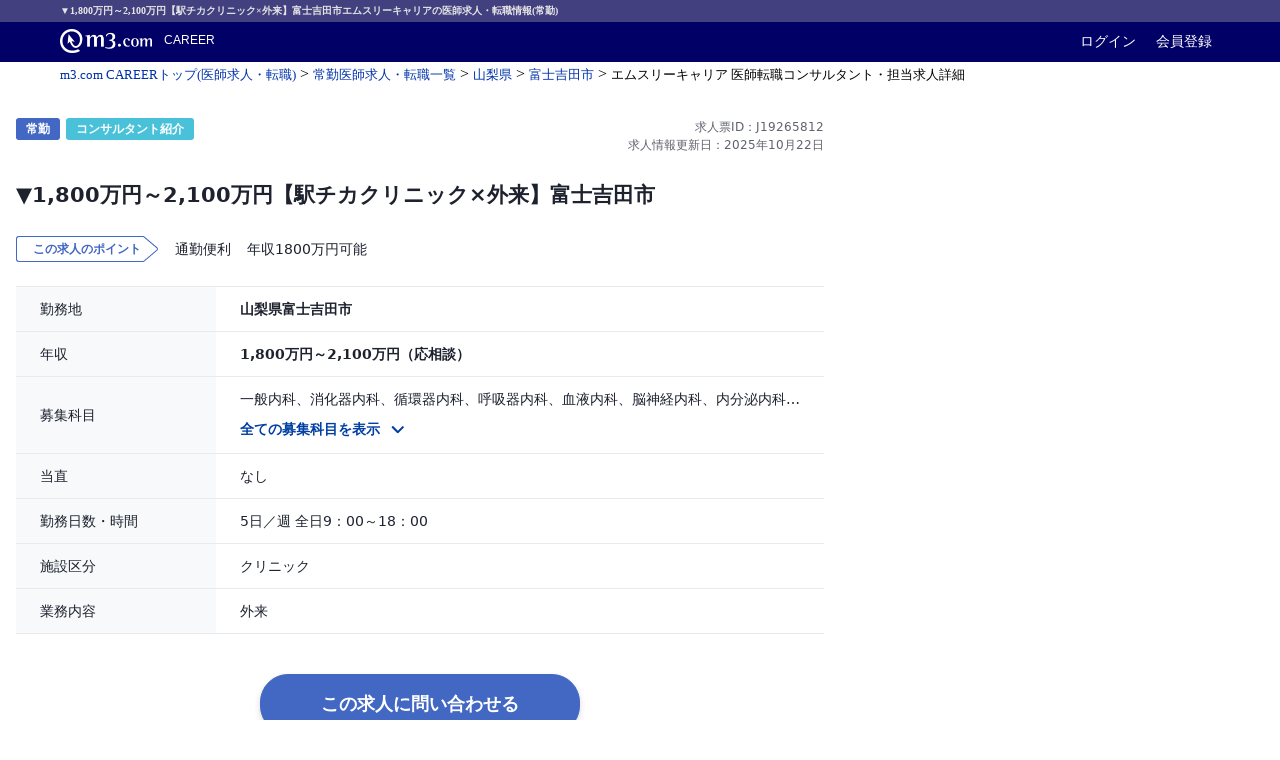

--- FILE ---
content_type: text/html; charset=utf-8
request_url: https://career.m3.com/positions/7797597
body_size: 18108
content:
<!DOCTYPE html>
<html lang="ja">
<head>
<meta charset="UTF-8">
<meta content="ja" http-equiv="Content-Language">
<meta content="text/html; charset=UTF-8" http-equiv="Content-Type">
<meta content="text/javascript" http-equiv="Content-Script-Type">
<meta content="text/css" http-equiv="Content-Style-Type">
<meta content="width=device-width, minimum-scale=1, initial-scale=1" name="viewport">


<script>
  var dataLayer = [];
  dataLayer.push({'position_id': '7797597'});
  dataLayer.push({'is_m3ca': true});
  dataLayer.push({'is_Fulltime': true})
  dataLayer.push({'prefecture': '山梨県'})
</script>

<script>
//<![CDATA[

  var m3gaSystemCd = 0;

//]]>
</script><script src="//s.m3img.com/javascript/ga/m3ga_head.js"></script>
<!-- Google Tag Manager -->
<script type="text/javascript">
  if(!!!dataLayer){
    var dataLayer = [];
  }
  dataLayer.push({'is_production': true});
  dataLayer.push({'abtest_list': []});
  dataLayer.push({'remarketingSegment': ''});
</script>
<script>
  function loadGTM() {
    (function(w,d,s,l,i){
      w[l]=w[l]||[];
      w[l].push({'gtm.start': new Date().getTime(),event:'gtm.js'});
      var f=d.getElementsByTagName(s)[0],
          j=d.createElement(s),
          dl=l!='dataLayer'?'&l='+l:'';
      j.async=true;
      j.src='https://www.googletagmanager.com/gtm.js?id='+i+dl;
      f.parentNode.insertBefore(j,f);
    })(window,document,'script','dataLayer','GTM-PCMNVG2');
  };

  const pathName = window.location.pathname;
  const LazyLoadingTargetPath = ['/recruits', '/home', '/positions', '/jobs'];
  const isLazyLoading = pathName  === '/' || LazyLoadingTargetPath.some(path => pathName.startsWith(path));

  if (isLazyLoading) {
      setTimeout(loadGTM, 3000);
  } else {
      loadGTM();
  }
</script>
<!-- End Google Tag Manager -->

<meta name="csrf-param" content="authenticity_token" />
<meta name="csrf-token" content="YTIXizT6miVHLrqE8bbt2_4_4-NIsiO5L9Rb6199hrSLvPanprlK0kRjK8_SeK0D8cNPnbc_DqGCV8gtYdnz5g" />
<title>一般内科、消化器内科、循環器内科 富士吉田市 (山梨県) ▼1,800万円～2,100万円【駅チカクリニック×外来】富士吉田市（常勤）医師求人・転職・募集情報｜m3.com CAREER</title>
<meta name="description" content="山梨県 ▼1,800万円～2,100万円【駅チカクリニック×外来】富士吉田市 エムスリーキャリアの医師求人・転職情報(常勤)。募集科目：一般内科(1)、消化器内科(1)、循環器内科(1)、呼吸器内科(1)、血液内科(1)、脳神経内科(1)、内分泌内科(1)、老人内科(1)、一般外科(1)、消化器外科(1)、その他(2)" />
<meta name="keywords" content="医師,求人,募集,転職" />

<link href="https://career.m3.com/positions/7797597" rel="canonical">
<link rel="stylesheet" href="https://d3li44fmptcn0b.cloudfront.net/webfonts/icomoon/style.css" />
<link href="//s.m3img.com/m3-style/1.0.0-SNAPSHOT/stylesheets/m3-style.css" rel="stylesheet">
<link href="//s.m3img.com/atlas/1.0.0/stylesheets/atlas.global.css" rel="stylesheet">
<script>
  window.Promise || document.write('<script src="//www.promisejs.org/polyfills/promise-7.0.4.min.js"><\/script>');
</script>
<link rel="stylesheet" href="//d2ozdoas0fozb9.cloudfront.net/assets/career_renewal-10d0ee0e6ccb4fbfe9581d7adaac2229ebba9a4a4a003770beae494c52ecf5db.css" />

<script src="//browser.sentry-cdn.com/7.80.0/bundle.min.js"></script>
<script>
  Sentry.init({
    dsn: 'https://bb29821ee6e74b61bc7e536378fd1e31@o322519.ingest.sentry.io/6725440'
  });
</script>

<!-- START リニューアル後のfavicon読込 -->
<link href="//s.m3img.com/atlas/1.0.0/images/favicon/apple-touch-icon.png" rel="apple-touch-icon">
<link href="//s.m3img.com/atlas/1.0.0/images/favicon/apple-touch-icon-152x152.png" rel="apple-touch-icon" sizes="152x152">
<link href="//s.m3img.com/atlas/1.0.0/images/favicon/favicon.ico" rel="shortcut icon">
<link href="//s.m3img.com/atlas/1.0.0/images/favicon/favicon-32x32.png" rel="icon" sizes="32x32" type="image/png">
<link href="//s.m3img.com/atlas/1.0.0/images/favicon/favicon-96x96.png" rel="icon" sizes="96x96" type="image/png">
<link href="//s.m3img.com/atlas/1.0.0/images/favicon/android-chrome-manifest.json" rel="manifest">
<meta content="#000066" name="msapplication-TileColor">
<meta content="//s.m3img.com/atlas/1.0.0/images/favicon/mstile-144x144.png" name="msapplication-TileImage">
<!-- END リニューアル後のfavicon読込 -->

<!-- START m3-scriptなどでjqueryを使用しているためimport必須 -->
<script src="//s.m3img.com/javascript/jquery/1.11.1/jquery-1.11.1.min.js" type="text/javascript"></script>
<script src="//s.m3img.com/javascript/jquery/jquery.cookie.js" type="text/javascript"></script>
<script src="//s.m3img.com/javascript/jquery/jquery.numberformatter.js" type="text/javascript"></script>
<!-- END m3-scriptなどでjqueryを使用しているためimport必須 -->
<!-- START m3-scriptなどのm3側で提供されているscriptの読み込み -->
<script src="//s.m3img.com/m3-style/1.0.0-SNAPSHOT/javascripts/m3-script.js" type="text/javascript"></script>
<script src="//s.m3img.com/atlas/1.0.0/javascripts/atlas.global.min.js" type="text/javascript"></script>
<script src="//s.m3img.com/javascript/shared/jquery.mrkun.js" type="text/javascript"></script>
<script charset="UTF-8" src="//s.m3img.com/javascript/shared/global-header.js" type="text/javascript"></script>
<script charset="UTF-8" src="//s.m3img.com/javascript/shared/global-navigation.js" type="text/javascript"></script>
<script src="//mrkun.m3.com/javascript/shared/common.js" type="text/javascript"></script>
<script src="//mrkun.m3.com/javascript/shared/rollover.js" type="text/javascript"></script>
<!-- END m3-scriptなどのm3側で提供されているscriptの読み込み -->
<script>
  window.$ = jQuery;
</script>
<script src="https://www.googletagmanager.com/gtag/js?id=UA-18649285-1" async="async"></script>
<script>
  window.dataLayer = window.dataLayer || [];
  function gtag(){window.dataLayer.push(arguments);}
  gtag('js', new Date());
  gtag('config', "UA-18649285-1");
  
  var eventValue = 1 + Number(false).toString()
  
  window.onclick = function(event) {
    try {
      var text = event.target.innerText
      if (text) {
        gtag('event', 'click', {
          'event_category': "position",
          'event_label': eventValue + '_' + text
        });
      }
    } catch(e) {
    }
  };
</script>


<script>
  var m3EopPageType = 'PC';
</script>
<script>
  $(document).on('click', '.eop button[eop-action=click]', function() {
    eop.click($(this)); 
  });
</script>
<!-- start vwo -->
<!-- Start VWO Async SmartCode -->
<link rel="preconnect" href="https://dev.visualwebsiteoptimizer.com" />
<script type='text/javascript' id='vwoCode'>
window._vwo_code ||
(function () {
var w=window,
d=document;
var account_id=820813,
version=2.2,
settings_tolerance=2000,
hide_element='body',
hide_element_style = 'opacity:0 !important;filter:alpha(opacity=0) !important;background:none !important';
/* DO NOT EDIT BELOW THIS LINE */
if(f=!1,v=d.querySelector('#vwoCode'),cc={},-1<d.URL.indexOf('__vwo_disable__')||w._vwo_code)return;try{var e=JSON.parse(localStorage.getItem('_vwo_'+account_id+'_config'));cc=e&&'object'==typeof e?e:{}}catch(e){}function r(t){try{return decodeURIComponent(t)}catch(e){return t}}var s=function(){var e={combination:[],combinationChoose:[],split:[],exclude:[],uuid:null,consent:null,optOut:null},t=d.cookie||'';if(!t)return e;for(var n,i,o=/(?:^|;\s*)(?:(_vis_opt_exp_(\d+)_combi=([^;]*))|(_vis_opt_exp_(\d+)_combi_choose=([^;]*))|(_vis_opt_exp_(\d+)_split=([^:;]*))|(_vis_opt_exp_(\d+)_exclude=[^;]*)|(_vis_opt_out=([^;]*))|(_vwo_global_opt_out=[^;]*)|(_vwo_uuid=([^;]*))|(_vwo_consent=([^;]*)))/g;null!==(n=o.exec(t));)try{n[1]?e.combination.push({id:n[2],value:r(n[3])}):n[4]?e.combinationChoose.push({id:n[5],value:r(n[6])}):n[7]?e.split.push({id:n[8],value:r(n[9])}):n[10]?e.exclude.push({id:n[11]}):n[12]?e.optOut=r(n[13]):n[14]?e.optOut=!0:n[15]?e.uuid=r(n[16]):n[17]&&(i=r(n[18]),e.consent=i&&3<=i.length?i.substring(0,3):null)}catch(e){}return e}();function i(){var e=function(){if(w.VWO&&Array.isArray(w.VWO))for(var e=0;e<w.VWO.length;e++){var t=w.VWO[e];if(Array.isArray(t)&&('setVisitorId'===t[0]||'setSessionId'===t[0]))return!0}return!1}(),t='a='+account_id+'&u='+encodeURIComponent(w._vis_opt_url||d.URL)+'&vn='+version+'&ph=1'+('undefined'!=typeof platform?'&p='+platform:'')+'&st='+w.performance.now();e||((n=function(){var e,t=[],n={},i=w.VWO&&w.VWO.appliedCampaigns||{};for(e in i){var o=i[e]&&i[e].v;o&&(t.push(e+'-'+o+'-1'),n[e]=!0)}if(s&&s.combination)for(var r=0;r<s.combination.length;r++){var a=s.combination[r];n[a.id]||t.push(a.id+'-'+a.value)}return t.join('|')}())&&(t+='&c='+n),(n=function(){var e=[],t={};if(s&&s.combinationChoose)for(var n=0;n<s.combinationChoose.length;n++){var i=s.combinationChoose[n];e.push(i.id+'-'+i.value),t[i.id]=!0}if(s&&s.split)for(var o=0;o<s.split.length;o++)t[(i=s.split[o]).id]||e.push(i.id+'-'+i.value);return e.join('|')}())&&(t+='&cc='+n),(n=function(){var e={},t=[];if(w.VWO&&Array.isArray(w.VWO))for(var n=0;n<w.VWO.length;n++){var i=w.VWO[n];if(Array.isArray(i)&&'setVariation'===i[0]&&i[1]&&Array.isArray(i[1]))for(var o=0;o<i[1].length;o++){var r,a=i[1][o];a&&'object'==typeof a&&(r=a.e,a=a.v,r&&a&&(e[r]=a))}}for(r in e)t.push(r+'-'+e[r]);return t.join('|')}())&&(t+='&sv='+n)),s&&s.optOut&&(t+='&o='+s.optOut);var n=function(){var e=[],t={};if(s&&s.exclude)for(var n=0;n<s.exclude.length;n++){var i=s.exclude[n];t[i.id]||(e.push(i.id),t[i.id]=!0)}return e.join('|')}();return n&&(t+='&e='+n),s&&s.uuid&&(t+='&id='+s.uuid),s&&s.consent&&(t+='&consent='+s.consent),w.name&&-1<w.name.indexOf('_vis_preview')&&(t+='&pM=true'),w.VWO&&w.VWO.ed&&(t+='&ed='+w.VWO.ed),t}code={nonce:v&&v.nonce,library_tolerance:function(){return'undefined'!=typeof library_tolerance?library_tolerance:void 0},settings_tolerance:function(){return cc.sT||settings_tolerance},hide_element_style:function(){return'{'+(cc.hES||hide_element_style)+'}'},hide_element:function(){return performance.getEntriesByName('first-contentful-paint')[0]?'':'string'==typeof cc.hE?cc.hE:hide_element},getVersion:function(){return version},finish:function(e){var t;f||(f=!0,(t=d.getElementById('_vis_opt_path_hides'))&&t.parentNode.removeChild(t),e&&((new Image).src='https://dev.visualwebsiteoptimizer.com/ee.gif?a='+account_id+e))},finished:function(){return f},addScript:function(e){var t=d.createElement('script');t.type='text/javascript',e.src?t.src=e.src:t.text=e.text,v&&t.setAttribute('nonce',v.nonce),d.getElementsByTagName('head')[0].appendChild(t)},load:function(e,t){t=t||{};var n=new XMLHttpRequest;n.open('GET',e,!0),n.withCredentials=!t.dSC,n.responseType=t.responseType||'text',n.onload=function(){if(t.onloadCb)return t.onloadCb(n,e);200===n.status?_vwo_code.addScript({text:n.responseText}):_vwo_code.finish('&e=loading_failure:'+e)},n.onerror=function(){if(t.onerrorCb)return t.onerrorCb(e);_vwo_code.finish('&e=loading_failure:'+e)},n.send()},init:function(){var e,t=this.settings_tolerance();w._vwo_settings_timer=setTimeout(function(){_vwo_code.finish()},t),'body'!==this.hide_element()?(n=d.createElement('style'),e=(t=this.hide_element())?t+this.hide_element_style():'',t=d.getElementsByTagName('head')[0],n.setAttribute('id','_vis_opt_path_hides'),v&&n.setAttribute('nonce',v.nonce),n.setAttribute('type','text/css'),n.styleSheet?n.styleSheet.cssText=e:n.appendChild(d.createTextNode(e)),t.appendChild(n)):(n=d.getElementsByTagName('head')[0],(e=d.createElement('div')).style.cssText='z-index: 2147483647 !important;position: fixed !important;left: 0 !important;top: 0 !important;width: 100% !important;height: 100% !important;background: white !important;',e.setAttribute('id','_vis_opt_path_hides'),e.classList.add('_vis_hide_layer'),n.parentNode.insertBefore(e,n.nextSibling));var n='https://dev.visualwebsiteoptimizer.com/j.php?'+i();-1!==w.location.search.indexOf('_vwo_xhr')?this.addScript({src:n}):this.load(n+'&x=true',{l:1})}};w._vwo_code=code;code.init();})();
</script>
<!-- End VWO Async SmartCode -->
<!-- finish vwo -->
</head>
<body>
<script type="text/javascript" src="//s.m3img.com/javascript/ga/m3ga_body.js" charset="utf-8"></script>
<!-- Google Tag Manager (noscript) -->
<noscript><iframe src="https://www.googletagmanager.com/ns.html?id=GTM-PCMNVG2"
                  height="0" width="0" style="display:none;visibility:hidden"></iframe></noscript>
<!-- End Google Tag Manager (noscript) -->

<div class="m3_crr-h1">
<h1>
▼1,800万円～2,100万円【駅チカクリニック×外来】富士吉田市エムスリーキャリアの医師求人・転職情報(常勤)
</h1>
</div>
<div class="atlas-header">
<div class="atlas-header__content">
<div class="atlas-header__title" id="h1">
<a eop-action="click" eop-contents="m3com_top" href="https://www.m3.com">
<img alt="m3.com" class="atlas-header__logo" heigth="24" src="//s.m3img.com/atlas/1.0.0/images/common/logo_m3com_header.png">
<a eop-action="click" eop-contents="service_top" href="https://career.m3.com/">
<span class="atlas-header__subtitle">CAREER</span>
</a>
</a>
</div>
<p class="atlas-header__help">
<a href="https://www.m3.com/login?origURL=https%3A%2F%2Fcareer.m3.com%2Fpositions%2F7797597">ログイン</a>
<a eop-action="click" eop-contents="link_new_registration" href="https://www.m3.com/registration/form.jsp?portalRequestURL=https%3A%2F%2Fcareer.m3.com%2Fpositions%2F7797597&amp;promotionCode=opGheader&amp;v=t080221">会員登録</a>
</p>
</div>
</div>

<!-- START career.m3.com コンテンツ(m3_crr-body) -->
<div class="atlas-body" id="m3_crr-body">
<div id="m3_crr-topic-path">
<p itemscope="itemscope" itemtype="http://schema.org/BreadcrumbList"><span itemprop="itemListElement" itemscope="itemscope" itemtype="http://schema.org/ListItem"><a itemtype="http://schema.org/Thing" itemprop="item" href="/"><span itemprop="name">m3.com CAREERトップ(医師求人・転職)</span></a><meta itemprop="position" content="1"></meta></span> &gt; <span itemprop="itemListElement" itemscope="itemscope" itemtype="http://schema.org/ListItem"><a itemtype="http://schema.org/Thing" itemprop="item" href="/recruits/fulltime"><span itemprop="name">常勤医師求人・転職一覧</span></a><meta itemprop="position" content="2"></meta></span> &gt; <span itemprop="itemListElement" itemscope="itemscope" itemtype="http://schema.org/ListItem"><a itemtype="http://schema.org/Thing" itemprop="item" href="/recruits/prefecture/yamanashi/fulltime/consultant"><span itemprop="name">山梨県</span></a><meta itemprop="position" content="3"></meta></span> &gt; <span itemprop="itemListElement" itemscope="itemscope" itemtype="http://schema.org/ListItem"><a itemtype="http://schema.org/Thing" itemprop="item" href="/recruits/fulltime/consultant?city_id=19202"><span itemprop="name">富士吉田市</span></a><meta itemprop="position" content="4"></meta></span> &gt; <span itemprop="itemListElement" itemscope="itemscope" itemtype="http://schema.org/ListItem"><em itemscope="itemscope" itemtype="http://schema.org/Thing" itemprop="item"><span itemprop="name">エムスリーキャリア 医師転職コンサルタント・担当求人詳細</span></em><meta itemprop="position" content="5"></meta></span></p>
</div>
<div id="positions-app">
<div data="{&quot;positionInfo&quot;:{&quot;id&quot;:7797597,&quot;pageFrom&quot;:&quot;positionDetail&quot;,&quot;isNew&quot;:false,&quot;positionType&quot;:&quot;fulltime&quot;,&quot;positionTitle&quot;:&quot;▼1,800万円～2,100万円【駅チカクリニック×外来】富士吉田市&quot;,&quot;lastUpdatedForDisplay&quot;:&quot;求人情報更新日：2025年10月22日&quot;,&quot;hideUpdatedForDisplay&quot;:false,&quot;themes&quot;:[&quot;通勤便利&quot;,&quot;年収1800万円可能&quot;],&quot;prefCityName&quot;:&quot;山梨県富士吉田市&quot;,&quot;hideTrainDescription&quot;:true,&quot;commutingTrainDescription&quot;:&quot;富士山駅 徒歩1分（富士急行線）&quot;,&quot;salary&quot;:&quot;1,800万円～2,100万円（応相談）&quot;,&quot;specialties&quot;:&quot;一般内科、消化器内科、循環器内科、呼吸器内科、血液内科、脳神経内科、内分泌内科、老人内科、一般外科、消化器外科、その他&quot;,&quot;specialtyComment&quot;:&quot;総合診療科&quot;,&quot;nightStay&quot;:&quot;なし&quot;,&quot;hideNightStay&quot;:false,&quot;category&quot;:&quot;クリニック&quot;,&quot;businessContent&quot;:&quot;外来&quot;,&quot;hideBusinessContent&quot;:false,&quot;conditions&quot;:null,&quot;hideConditions&quot;:true,&quot;catchCopy&quot;:&quot;▼1,800万円～2,100万円【駅チカクリニック×外来】富士吉田市&quot;,&quot;prComment&quot;:&quot;【おすすめポイント】\r\n１）　富士吉田市にございますクリニックでのご勤務です。\n週5日勤務で1,800万円～2,100万円のご提示が可能です。\n\n２）　外来診療をお願いいたします。\n詳しいお仕事内容は、ご相談のうえ決定いたします。\n\n３）　河口湖線の最寄り駅から徒歩3分でございます。\n駅チカでご通勤に便利でございます。\r\n\r\n【勤務内容】\r\n外来診療をお願いいたします。\r\n\r\n【勤務条件】\r\n◇　年収　　　　：　1,800万円　〜　2,100万円 （応相談） \r\n◇　勤務時間　：　全日9：00～18：00\r\n◇　勤務日数　：　5日／週\r\n◇　休日　　　：　週休2日制\r\n◇　休暇　　　：　有給休暇は就任半年後に10日付与 \n季節休暇　5日（夏期休暇） \n年末年始休暇　5日（12／30～1／3）\r\n◇　当直有無　：　なし\r\n\r\n【募集科目】\r\n◇  総合診療科\r\nこちらの科目の先生にご応募いただけます： 一般内科,呼吸器内科,脳神経内科,消化器内科,血液内科,内分泌内科,循環器内科,老人内科,一般外科,消化器外科,その他\r\n\r\n【施設概要】\r\n◇　施設区分　：　クリニック \n◇　救急告示　：　救急告示なし\r\n\r\n【その他備考】\r\n◇　年収　：　1,800万円～2,100万円（応相談）\n※別途手当支給なし\n※ご経験等によりご相談の上決定いたします\n\n◇　診療受付時間　：　9：00～12：30／15：00～18：00\r\n&quot;,&quot;commentOnWorkConditions&quot;:&quot;記載された条件以外は別途明示いたします。&quot;,&quot;positionsGroupByHospitalPath&quot;:&quot;/positions/hospital/7797597?cid=211\u0026pf=positionDetail\u0026pjtype=FULLTIME&quot;,&quot;m3ca&quot;:true,&quot;previouslyContractWorked&quot;:false,&quot;industrialPhysician&quot;:false,&quot;code&quot;:&quot;J19265812&quot;,&quot;workingDays&quot;:&quot;5日／週 全日9：00～18：00&quot;,&quot;hideWorkingDays&quot;:false},&quot;consultantInfo&quot;:{&quot;consultantPhotoUrl&quot;:&quot;https://d1yxy5l5an81iu.cloudfront.net/images/data/consultant/photos/sms_consul_2512-muramatsu105.jpg&quot;,&quot;consultantUrl&quot;:&quot;/showConsultantProfile316.htm?pf=positionDetail&quot;,&quot;companyName&quot;:&quot;エムスリーキャリア&quot;,&quot;consultantName&quot;:&quot;村松 朋&quot;,&quot;companyImagePath&quot;:&quot;https://d1ne46bjz9f5ci.cloudfront.net/company/logo/mca-logo_106.gif&quot;,&quot;consultantIntroduction&quot;:&quot;この度は、弊社HPをご覧いただき、誠にありがとうございます。\r\n\r\nエムスリーキャリア株式会社にて、関東エリアのコンサルタントとして、特に北関東エリア（群馬、栃木、茨城、山梨）を中心に、先生方のお仕事探しをサポートしております、村松 朋と申します。\r\n\r\nコンサルタントとして、数多くの先生方と向き合ってきた中で、私が何よりも大切にしているのは、「転職は人生における重大な転換期である」という認識です。\r\n\r\nご転職は、キャリアの方向性を決定づける大きな決断であり、様々な期待とともに、不安や迷いを伴うものです。「本当にこの決断で良いのか」「自身の専門性を最大限に活かせるのか」といった、先生方の心の内にある希望や、その背景にある細かなニュアンスまでを深く汲み取ることを、最も大切にしております。\r\n\r\n北関東エリアの医療機関の求人選定をする場合にも、地域特有の医療ニーズ、病院の文化、そして最新の市場感までを調査し、ただ条件に合う求人をご紹介するだけでなく、先生が将来にわたってイキイキとご活躍いただけるキャリアをご提案することを心がけています。\r\n\r\n先生の今後のキャリアにおいて最良の岐路となるよう、現状の市場動向を踏まえた具体的な提案を行い、長期的な視点でのサポートができればと考えております。\r\n\r\nまた、ご希望の求人を逃すことのないよう、「迅速な対応」も心がけ、先生のご要望の細部までをキャッチし、より早く、的確な情報をお届けすることで、効率的かつストレスの少ない転職活動を実現します。\r\n\r\n私にとって、先生方とのご縁は一時的な求人紹介で終わるものではありません。ご担当させていただいた際には、誠実かつ迅速なパートナーとして、先生の理想とするキャリア実現に尽力いたします。\r\n\r\n具体的なご転職をお考えの方も、あるいは今後のキャリア検討に向けて情報収集をされたい方も、どうぞお気軽にご相談ください。\r\n先生との出会いを心よりお待ちしております。&quot;,&quot;consultantPrMessage&quot;:&quot;思いを汲み取ったご支援&quot;,&quot;companyUrl&quot;:&quot;/companies/211?pf=positionDetail&quot;,&quot;companyPrMessage&quot;:&quot;私たちエムスリーキャリア株式会社は、日本最大級の医師のための医療情報サイト 『m3.com』を運営するエムスリーのグループ企業です。\n\n◆ 医療業界コンサルに特化した信頼度の高い安定企業！\n◆ 信頼度の高い情報源・圧倒的な求人数！\n◆ 経験豊富な専任コンサルタントが全面的に...&quot;,&quot;companyKpisRating&quot;:1,&quot;companyHelpRatingPath&quot;:&quot;/companies/help/rating?pf=positionDetail&quot;},&quot;promotionArea&quot;:{&quot;notificationEmailSettingsPath&quot;:&quot;/notification_email/edit/fulltime?pf=positionDetail&quot;,&quot;agentSelectionEntryPath&quot;:&quot;/companies/selection_multistep/asms101/entry?pf=positionDetail&quot;},&quot;inquiryForm&quot;:{&quot;loggedInUserName&quot;:null,&quot;isDisplayAiChat&quot;:null,&quot;loginAgainUrl&quot;:&quot;https://www.m3.com/logout?toUrl=https%3A%2F%2Fwww.m3.com%2Flogin%3ForigURL%3Dhttps%253A%252F%252Fcareer.m3.com%252Fpositions%252F7797597&quot;,&quot;canSimplyInquiry&quot;:null,&quot;isDisplayRecaptcha&quot;:false,&quot;recaptchaSiteKey&quot;:&quot;6LewJlEUAAAAAIXP1tGeZy6YNk5mSrkznA9cToY2&quot;,&quot;pageFrom&quot;:null,&quot;testSegments&quot;:{},&quot;name&quot;:{&quot;defaultValue&quot;:null,&quot;required&quot;:true},&quot;email&quot;:{&quot;defaultValue&quot;:null,&quot;required&quot;:true},&quot;specialtyName&quot;:{&quot;defaultValue&quot;:null,&quot;required&quot;:true},&quot;gender&quot;:{&quot;defaultValue&quot;:&quot;&quot;,&quot;required&quot;:true,&quot;options&quot;:[{&quot;label&quot;:&quot;男性&quot;,&quot;id&quot;:&quot;1&quot;},{&quot;label&quot;:&quot;女性&quot;,&quot;id&quot;:&quot;2&quot;}]},&quot;phoneMasked&quot;:{&quot;defaultValue&quot;:null},&quot;phone&quot;:{&quot;defaultValue&quot;:null,&quot;required&quot;:true},&quot;drLicenseYear&quot;:{&quot;options&quot;:[{&quot;id&quot;:&quot;2026&quot;,&quot;label&quot;:&quot;2026年(令和8年)&quot;},{&quot;id&quot;:&quot;2025&quot;,&quot;label&quot;:&quot;2025年(令和7年)&quot;},{&quot;id&quot;:&quot;2024&quot;,&quot;label&quot;:&quot;2024年(令和6年)&quot;},{&quot;id&quot;:&quot;2023&quot;,&quot;label&quot;:&quot;2023年(令和5年)&quot;},{&quot;id&quot;:&quot;2022&quot;,&quot;label&quot;:&quot;2022年(令和4年)&quot;},{&quot;id&quot;:&quot;2021&quot;,&quot;label&quot;:&quot;2021年(令和3年)&quot;},{&quot;id&quot;:&quot;2020&quot;,&quot;label&quot;:&quot;2020年(令和2年)&quot;},{&quot;id&quot;:&quot;2019&quot;,&quot;label&quot;:&quot;2019年(令和元年)&quot;},{&quot;id&quot;:&quot;2018&quot;,&quot;label&quot;:&quot;2018年(平成30年)&quot;},{&quot;id&quot;:&quot;2017&quot;,&quot;label&quot;:&quot;2017年(平成29年)&quot;},{&quot;id&quot;:&quot;2016&quot;,&quot;label&quot;:&quot;2016年(平成28年)&quot;},{&quot;id&quot;:&quot;2015&quot;,&quot;label&quot;:&quot;2015年(平成27年)&quot;},{&quot;id&quot;:&quot;2014&quot;,&quot;label&quot;:&quot;2014年(平成26年)&quot;},{&quot;id&quot;:&quot;2013&quot;,&quot;label&quot;:&quot;2013年(平成25年)&quot;},{&quot;id&quot;:&quot;2012&quot;,&quot;label&quot;:&quot;2012年(平成24年)&quot;},{&quot;id&quot;:&quot;2011&quot;,&quot;label&quot;:&quot;2011年(平成23年)&quot;},{&quot;id&quot;:&quot;2010&quot;,&quot;label&quot;:&quot;2010年(平成22年)&quot;},{&quot;id&quot;:&quot;2009&quot;,&quot;label&quot;:&quot;2009年(平成21年)&quot;},{&quot;id&quot;:&quot;2008&quot;,&quot;label&quot;:&quot;2008年(平成20年)&quot;},{&quot;id&quot;:&quot;2007&quot;,&quot;label&quot;:&quot;2007年(平成19年)&quot;},{&quot;id&quot;:&quot;2006&quot;,&quot;label&quot;:&quot;2006年(平成18年)&quot;},{&quot;id&quot;:&quot;2005&quot;,&quot;label&quot;:&quot;2005年(平成17年)&quot;},{&quot;id&quot;:&quot;2004&quot;,&quot;label&quot;:&quot;2004年(平成16年)&quot;},{&quot;id&quot;:&quot;2003&quot;,&quot;label&quot;:&quot;2003年(平成15年)&quot;},{&quot;id&quot;:&quot;2002&quot;,&quot;label&quot;:&quot;2002年(平成14年)&quot;},{&quot;id&quot;:&quot;2001&quot;,&quot;label&quot;:&quot;2001年(平成13年)&quot;},{&quot;id&quot;:&quot;2000&quot;,&quot;label&quot;:&quot;2000年(平成12年)&quot;},{&quot;id&quot;:&quot;1999&quot;,&quot;label&quot;:&quot;1999年(平成11年)&quot;},{&quot;id&quot;:&quot;1998&quot;,&quot;label&quot;:&quot;1998年(平成10年)&quot;},{&quot;id&quot;:&quot;1997&quot;,&quot;label&quot;:&quot;1997年(平成9年)&quot;},{&quot;id&quot;:&quot;1996&quot;,&quot;label&quot;:&quot;1996年(平成8年)&quot;},{&quot;id&quot;:&quot;1995&quot;,&quot;label&quot;:&quot;1995年(平成7年)&quot;},{&quot;id&quot;:&quot;1994&quot;,&quot;label&quot;:&quot;1994年(平成6年)&quot;},{&quot;id&quot;:&quot;1993&quot;,&quot;label&quot;:&quot;1993年(平成5年)&quot;},{&quot;id&quot;:&quot;1992&quot;,&quot;label&quot;:&quot;1992年(平成4年)&quot;},{&quot;id&quot;:&quot;1991&quot;,&quot;label&quot;:&quot;1991年(平成3年)&quot;},{&quot;id&quot;:&quot;1990&quot;,&quot;label&quot;:&quot;1990年(平成2年)&quot;},{&quot;id&quot;:&quot;1989&quot;,&quot;label&quot;:&quot;1989年(平成元年)&quot;},{&quot;id&quot;:&quot;1988&quot;,&quot;label&quot;:&quot;1988年(昭和63年)&quot;},{&quot;id&quot;:&quot;1987&quot;,&quot;label&quot;:&quot;1987年(昭和62年)&quot;},{&quot;id&quot;:&quot;1986&quot;,&quot;label&quot;:&quot;1986年(昭和61年)以前&quot;}],&quot;defaultValue&quot;:null,&quot;required&quot;:true},&quot;whenChangeJob&quot;:{&quot;options&quot;:[{&quot;label&quot;:&quot;3ヶ月以内&quot;,&quot;id&quot;:1},{&quot;label&quot;:&quot;6ヶ月以内&quot;,&quot;id&quot;:2},{&quot;label&quot;:&quot;1年以内&quot;,&quot;id&quot;:3},{&quot;label&quot;:&quot;条件が良ければいつでも&quot;,&quot;id&quot;:4},{&quot;label&quot;:&quot;未定&quot;,&quot;id&quot;:5}],&quot;required&quot;:true},&quot;inquiryContent&quot;:{&quot;options&quot;:[{&quot;label&quot;:&quot;求人の詳細（医療機関名、仕事内容、診療実績等）を知りたい&quot;,&quot;id&quot;:1},{&quot;label&quot;:&quot;求人に興味があり、自分の状況に照らしあわせた条件を知りたい&quot;,&quot;id&quot;:2},{&quot;label&quot;:&quot;求人に興味があり、似たような条件の求人を知りたい&quot;,&quot;id&quot;:3},{&quot;label&quot;:&quot;求人に興味があるが、一部条件の変更ができるか交渉してほしい&quot;,&quot;id&quot;:4},{&quot;label&quot;:&quot;求人に関するその他の問合せ&quot;,&quot;id&quot;:5},{&quot;label&quot;:&quot;求人情報以外での問合せ&quot;,&quot;id&quot;:6}],&quot;required&quot;:true},&quot;whenChangeJobParttimeId&quot;:{&quot;options&quot;:[{&quot;label&quot;:&quot;今すぐ勤務希望&quot;,&quot;id&quot;:9},{&quot;label&quot;:&quot;1ヶ月以内&quot;,&quot;id&quot;:2},{&quot;label&quot;:&quot;2-3ヶ月以内&quot;,&quot;id&quot;:3},{&quot;label&quot;:&quot;3ヶ月以上先&quot;,&quot;id&quot;:10},{&quot;label&quot;:&quot;良い求人があればいつでも&quot;,&quot;id&quot;:11}],&quot;required&quot;:false},&quot;inquiryContentParttimeId&quot;:{&quot;options&quot;:[{&quot;label&quot;:&quot;この求人の詳細を知りたい&quot;,&quot;id&quot;:47,&quot;note&quot;:&quot;勤務条件の交渉、お試し勤務、施設見学など&quot;},{&quot;label&quot;:&quot;他にも良い求人があれば検討したい&quot;,&quot;id&quot;:48}],&quot;required&quot;:false},&quot;industrialPhysicianExperience&quot;:{&quot;options&quot;:[{&quot;label&quot;:&quot;あり&quot;,&quot;id&quot;:&quot;true&quot;},{&quot;label&quot;:&quot;なし&quot;,&quot;id&quot;:&quot;false&quot;}],&quot;required&quot;:false},&quot;industrialPhysicianLicense&quot;:{&quot;options&quot;:[{&quot;label&quot;:&quot;あり&quot;,&quot;id&quot;:&quot;true&quot;},{&quot;label&quot;:&quot;なし&quot;,&quot;id&quot;:&quot;false&quot;}],&quot;required&quot;:false}},&quot;relatedLinks&quot;:{&quot;sameAreaPositionLinks&quot;:[{&quot;title&quot;:&quot;中部エリア × 同じ科目の求人&quot;,&quot;links&quot;:[{&quot;name&quot;:&quot;新潟県×一般内科&quot;,&quot;path&quot;:&quot;/recruits/prefecture/niigata/fulltime/consultant?specialty_id=1&quot;},{&quot;name&quot;:&quot;新潟県×消化器内科&quot;,&quot;path&quot;:&quot;/recruits/prefecture/niigata/fulltime/consultant?specialty_id=4&quot;},{&quot;name&quot;:&quot;富山県×一般内科&quot;,&quot;path&quot;:&quot;/recruits/prefecture/toyama/fulltime/consultant?specialty_id=1&quot;},{&quot;name&quot;:&quot;富山県×消化器内科&quot;,&quot;path&quot;:&quot;/recruits/prefecture/toyama/fulltime/consultant?specialty_id=4&quot;},{&quot;name&quot;:&quot;石川県×一般内科&quot;,&quot;path&quot;:&quot;/recruits/prefecture/ishikawa/fulltime/consultant?specialty_id=1&quot;},{&quot;name&quot;:&quot;石川県×消化器内科&quot;,&quot;path&quot;:&quot;/recruits/prefecture/ishikawa/fulltime/consultant?specialty_id=4&quot;},{&quot;name&quot;:&quot;福井県×一般内科&quot;,&quot;path&quot;:&quot;/recruits/prefecture/fukui/fulltime/consultant?specialty_id=1&quot;},{&quot;name&quot;:&quot;福井県×消化器内科&quot;,&quot;path&quot;:&quot;/recruits/prefecture/fukui/fulltime/consultant?specialty_id=4&quot;},{&quot;name&quot;:&quot;山梨県×一般内科&quot;,&quot;path&quot;:&quot;/recruits/prefecture/yamanashi/fulltime/consultant?specialty_id=1&quot;},{&quot;name&quot;:&quot;山梨県×消化器内科&quot;,&quot;path&quot;:&quot;/recruits/prefecture/yamanashi/fulltime/consultant?specialty_id=4&quot;},{&quot;name&quot;:&quot;長野県×一般内科&quot;,&quot;path&quot;:&quot;/recruits/prefecture/nagano/fulltime/consultant?specialty_id=1&quot;},{&quot;name&quot;:&quot;長野県×消化器内科&quot;,&quot;path&quot;:&quot;/recruits/prefecture/nagano/fulltime/consultant?specialty_id=4&quot;},{&quot;name&quot;:&quot;岐阜県×一般内科&quot;,&quot;path&quot;:&quot;/recruits/prefecture/gifu/fulltime/consultant?specialty_id=1&quot;},{&quot;name&quot;:&quot;岐阜県×消化器内科&quot;,&quot;path&quot;:&quot;/recruits/prefecture/gifu/fulltime/consultant?specialty_id=4&quot;},{&quot;name&quot;:&quot;静岡県×一般内科&quot;,&quot;path&quot;:&quot;/recruits/prefecture/shizuoka/fulltime/consultant?specialty_id=1&quot;},{&quot;name&quot;:&quot;静岡県×消化器内科&quot;,&quot;path&quot;:&quot;/recruits/prefecture/shizuoka/fulltime/consultant?specialty_id=4&quot;},{&quot;name&quot;:&quot;愛知県×一般内科&quot;,&quot;path&quot;:&quot;/recruits/prefecture/aichi/fulltime/consultant?specialty_id=1&quot;},{&quot;name&quot;:&quot;愛知県×消化器内科&quot;,&quot;path&quot;:&quot;/recruits/prefecture/aichi/fulltime/consultant?specialty_id=4&quot;}]},{&quot;title&quot;:&quot;中部エリア × 同じ施設形態の求人&quot;,&quot;links&quot;:[{&quot;name&quot;:&quot;新潟県×クリニックの求人&quot;,&quot;path&quot;:&quot;/recruits/prefecture/niigata/fulltime/consultant?category_id=6&quot;},{&quot;name&quot;:&quot;富山県×クリニックの求人&quot;,&quot;path&quot;:&quot;/recruits/prefecture/toyama/fulltime/consultant?category_id=6&quot;},{&quot;name&quot;:&quot;石川県×クリニックの求人&quot;,&quot;path&quot;:&quot;/recruits/prefecture/ishikawa/fulltime/consultant?category_id=6&quot;},{&quot;name&quot;:&quot;福井県×クリニックの求人&quot;,&quot;path&quot;:&quot;/recruits/prefecture/fukui/fulltime/consultant?category_id=6&quot;},{&quot;name&quot;:&quot;山梨県×クリニックの求人&quot;,&quot;path&quot;:&quot;/recruits/prefecture/yamanashi/fulltime/consultant?category_id=6&quot;},{&quot;name&quot;:&quot;長野県×クリニックの求人&quot;,&quot;path&quot;:&quot;/recruits/prefecture/nagano/fulltime/consultant?category_id=6&quot;},{&quot;name&quot;:&quot;岐阜県×クリニックの求人&quot;,&quot;path&quot;:&quot;/recruits/prefecture/gifu/fulltime/consultant?category_id=6&quot;},{&quot;name&quot;:&quot;静岡県×クリニックの求人&quot;,&quot;path&quot;:&quot;/recruits/prefecture/shizuoka/fulltime/consultant?category_id=6&quot;},{&quot;name&quot;:&quot;愛知県×クリニックの求人&quot;,&quot;path&quot;:&quot;/recruits/prefecture/aichi/fulltime/consultant?category_id=6&quot;}]},{&quot;title&quot;:&quot;中部エリア × 注目キーワードの求人&quot;,&quot;links&quot;:[{&quot;name&quot;:&quot;新潟県×産業医&quot;,&quot;path&quot;:&quot;/recruits/prefecture/niigata/fulltime/consultant?query=%E7%94%A3%E6%A5%AD%E5%8C%BB&quot;},{&quot;name&quot;:&quot;新潟県×内視鏡&quot;,&quot;path&quot;:&quot;/recruits/prefecture/niigata/fulltime/consultant?query=%E5%86%85%E8%A6%96%E9%8F%A1&quot;},{&quot;name&quot;:&quot;新潟県×病理&quot;,&quot;path&quot;:&quot;/recruits/prefecture/niigata/fulltime/consultant?query=%E7%97%85%E7%90%86&quot;},{&quot;name&quot;:&quot;富山県×産業医&quot;,&quot;path&quot;:&quot;/recruits/prefecture/toyama/fulltime/consultant?query=%E7%94%A3%E6%A5%AD%E5%8C%BB&quot;},{&quot;name&quot;:&quot;富山県×内視鏡&quot;,&quot;path&quot;:&quot;/recruits/prefecture/toyama/fulltime/consultant?query=%E5%86%85%E8%A6%96%E9%8F%A1&quot;},{&quot;name&quot;:&quot;富山県×病理&quot;,&quot;path&quot;:&quot;/recruits/prefecture/toyama/fulltime/consultant?query=%E7%97%85%E7%90%86&quot;},{&quot;name&quot;:&quot;石川県×産業医&quot;,&quot;path&quot;:&quot;/recruits/prefecture/ishikawa/fulltime/consultant?query=%E7%94%A3%E6%A5%AD%E5%8C%BB&quot;},{&quot;name&quot;:&quot;石川県×内視鏡&quot;,&quot;path&quot;:&quot;/recruits/prefecture/ishikawa/fulltime/consultant?query=%E5%86%85%E8%A6%96%E9%8F%A1&quot;},{&quot;name&quot;:&quot;石川県×病理&quot;,&quot;path&quot;:&quot;/recruits/prefecture/ishikawa/fulltime/consultant?query=%E7%97%85%E7%90%86&quot;},{&quot;name&quot;:&quot;福井県×産業医&quot;,&quot;path&quot;:&quot;/recruits/prefecture/fukui/fulltime/consultant?query=%E7%94%A3%E6%A5%AD%E5%8C%BB&quot;},{&quot;name&quot;:&quot;福井県×内視鏡&quot;,&quot;path&quot;:&quot;/recruits/prefecture/fukui/fulltime/consultant?query=%E5%86%85%E8%A6%96%E9%8F%A1&quot;},{&quot;name&quot;:&quot;福井県×病理&quot;,&quot;path&quot;:&quot;/recruits/prefecture/fukui/fulltime/consultant?query=%E7%97%85%E7%90%86&quot;},{&quot;name&quot;:&quot;山梨県×産業医&quot;,&quot;path&quot;:&quot;/recruits/prefecture/yamanashi/fulltime/consultant?query=%E7%94%A3%E6%A5%AD%E5%8C%BB&quot;},{&quot;name&quot;:&quot;山梨県×内視鏡&quot;,&quot;path&quot;:&quot;/recruits/prefecture/yamanashi/fulltime/consultant?query=%E5%86%85%E8%A6%96%E9%8F%A1&quot;},{&quot;name&quot;:&quot;山梨県×病理&quot;,&quot;path&quot;:&quot;/recruits/prefecture/yamanashi/fulltime/consultant?query=%E7%97%85%E7%90%86&quot;},{&quot;name&quot;:&quot;長野県×産業医&quot;,&quot;path&quot;:&quot;/recruits/prefecture/nagano/fulltime/consultant?query=%E7%94%A3%E6%A5%AD%E5%8C%BB&quot;},{&quot;name&quot;:&quot;長野県×内視鏡&quot;,&quot;path&quot;:&quot;/recruits/prefecture/nagano/fulltime/consultant?query=%E5%86%85%E8%A6%96%E9%8F%A1&quot;},{&quot;name&quot;:&quot;長野県×病理&quot;,&quot;path&quot;:&quot;/recruits/prefecture/nagano/fulltime/consultant?query=%E7%97%85%E7%90%86&quot;},{&quot;name&quot;:&quot;岐阜県×産業医&quot;,&quot;path&quot;:&quot;/recruits/prefecture/gifu/fulltime/consultant?query=%E7%94%A3%E6%A5%AD%E5%8C%BB&quot;},{&quot;name&quot;:&quot;岐阜県×内視鏡&quot;,&quot;path&quot;:&quot;/recruits/prefecture/gifu/fulltime/consultant?query=%E5%86%85%E8%A6%96%E9%8F%A1&quot;},{&quot;name&quot;:&quot;岐阜県×病理&quot;,&quot;path&quot;:&quot;/recruits/prefecture/gifu/fulltime/consultant?query=%E7%97%85%E7%90%86&quot;},{&quot;name&quot;:&quot;静岡県×産業医&quot;,&quot;path&quot;:&quot;/recruits/prefecture/shizuoka/fulltime/consultant?query=%E7%94%A3%E6%A5%AD%E5%8C%BB&quot;},{&quot;name&quot;:&quot;静岡県×内視鏡&quot;,&quot;path&quot;:&quot;/recruits/prefecture/shizuoka/fulltime/consultant?query=%E5%86%85%E8%A6%96%E9%8F%A1&quot;},{&quot;name&quot;:&quot;静岡県×病理&quot;,&quot;path&quot;:&quot;/recruits/prefecture/shizuoka/fulltime/consultant?query=%E7%97%85%E7%90%86&quot;},{&quot;name&quot;:&quot;愛知県×産業医&quot;,&quot;path&quot;:&quot;/recruits/prefecture/aichi/fulltime/consultant?query=%E7%94%A3%E6%A5%AD%E5%8C%BB&quot;},{&quot;name&quot;:&quot;愛知県×内視鏡&quot;,&quot;path&quot;:&quot;/recruits/prefecture/aichi/fulltime/consultant?query=%E5%86%85%E8%A6%96%E9%8F%A1&quot;},{&quot;name&quot;:&quot;愛知県×病理&quot;,&quot;path&quot;:&quot;/recruits/prefecture/aichi/fulltime/consultant?query=%E7%97%85%E7%90%86&quot;}]},{&quot;title&quot;:&quot;中部エリア × 人気検索ワードの求人&quot;,&quot;links&quot;:[{&quot;name&quot;:&quot;新潟県×通勤便利&quot;,&quot;path&quot;:&quot;/recruits/prefecture/niigata/fulltime/consultant?theme_id=1024&quot;},{&quot;name&quot;:&quot;新潟県×年収1800万円可能&quot;,&quot;path&quot;:&quot;/recruits/prefecture/niigata/fulltime/consultant?theme_id=1000&quot;},{&quot;name&quot;:&quot;富山県×通勤便利&quot;,&quot;path&quot;:&quot;/recruits/prefecture/toyama/fulltime/consultant?theme_id=1024&quot;},{&quot;name&quot;:&quot;富山県×年収1800万円可能&quot;,&quot;path&quot;:&quot;/recruits/prefecture/toyama/fulltime/consultant?theme_id=1000&quot;},{&quot;name&quot;:&quot;石川県×通勤便利&quot;,&quot;path&quot;:&quot;/recruits/prefecture/ishikawa/fulltime/consultant?theme_id=1024&quot;},{&quot;name&quot;:&quot;石川県×年収1800万円可能&quot;,&quot;path&quot;:&quot;/recruits/prefecture/ishikawa/fulltime/consultant?theme_id=1000&quot;},{&quot;name&quot;:&quot;福井県×通勤便利&quot;,&quot;path&quot;:&quot;/recruits/prefecture/fukui/fulltime/consultant?theme_id=1024&quot;},{&quot;name&quot;:&quot;福井県×年収1800万円可能&quot;,&quot;path&quot;:&quot;/recruits/prefecture/fukui/fulltime/consultant?theme_id=1000&quot;},{&quot;name&quot;:&quot;山梨県×通勤便利&quot;,&quot;path&quot;:&quot;/recruits/prefecture/yamanashi/fulltime/consultant?theme_id=1024&quot;},{&quot;name&quot;:&quot;山梨県×年収1800万円可能&quot;,&quot;path&quot;:&quot;/recruits/prefecture/yamanashi/fulltime/consultant?theme_id=1000&quot;},{&quot;name&quot;:&quot;長野県×通勤便利&quot;,&quot;path&quot;:&quot;/recruits/prefecture/nagano/fulltime/consultant?theme_id=1024&quot;},{&quot;name&quot;:&quot;長野県×年収1800万円可能&quot;,&quot;path&quot;:&quot;/recruits/prefecture/nagano/fulltime/consultant?theme_id=1000&quot;},{&quot;name&quot;:&quot;岐阜県×通勤便利&quot;,&quot;path&quot;:&quot;/recruits/prefecture/gifu/fulltime/consultant?theme_id=1024&quot;},{&quot;name&quot;:&quot;岐阜県×年収1800万円可能&quot;,&quot;path&quot;:&quot;/recruits/prefecture/gifu/fulltime/consultant?theme_id=1000&quot;},{&quot;name&quot;:&quot;静岡県×通勤便利&quot;,&quot;path&quot;:&quot;/recruits/prefecture/shizuoka/fulltime/consultant?theme_id=1024&quot;},{&quot;name&quot;:&quot;静岡県×年収1800万円可能&quot;,&quot;path&quot;:&quot;/recruits/prefecture/shizuoka/fulltime/consultant?theme_id=1000&quot;},{&quot;name&quot;:&quot;愛知県×通勤便利&quot;,&quot;path&quot;:&quot;/recruits/prefecture/aichi/fulltime/consultant?theme_id=1024&quot;},{&quot;name&quot;:&quot;愛知県×年収1800万円可能&quot;,&quot;path&quot;:&quot;/recruits/prefecture/aichi/fulltime/consultant?theme_id=1000&quot;}]}],&quot;themePositionLinks&quot;:[{&quot;name&quot;:&quot;年収1800万円可能&quot;,&quot;path&quot;:&quot;/recruits/fulltime/consultant?theme_id=1000&quot;},{&quot;name&quot;:&quot;当直なし&quot;,&quot;path&quot;:&quot;/recruits/fulltime/consultant?theme_id=1007&quot;},{&quot;name&quot;:&quot;週4日、ゆったり勤務&quot;,&quot;path&quot;:&quot;/recruits/fulltime/consultant?theme_id=1023&quot;},{&quot;name&quot;:&quot;休日しっかり&quot;,&quot;path&quot;:&quot;/recruits/fulltime/consultant?theme_id=1031&quot;},{&quot;name&quot;:&quot;救急対応あり&quot;,&quot;path&quot;:&quot;/recruits/fulltime/consultant?theme_id=1017&quot;},{&quot;name&quot;:&quot;救急対応なし&quot;,&quot;path&quot;:&quot;/recruits/fulltime/consultant?theme_id=1025&quot;},{&quot;name&quot;:&quot;通勤便利&quot;,&quot;path&quot;:&quot;/recruits/fulltime/consultant?theme_id=1024&quot;},{&quot;name&quot;:&quot;産業医&quot;,&quot;path&quot;:&quot;/recruits/fulltime/consultant?theme_id=1026&quot;},{&quot;name&quot;:&quot;専門医取得・認定施設&quot;,&quot;path&quot;:&quot;/recruits/fulltime/consultant?theme_id=1002&quot;},{&quot;name&quot;:&quot;症例数・手術件数が多い&quot;,&quot;path&quot;:&quot;/recruits/fulltime/consultant?theme_id=1003&quot;},{&quot;name&quot;:&quot;医療機器・設備充実&quot;,&quot;path&quot;:&quot;/recruits/fulltime/consultant?theme_id=1006&quot;},{&quot;name&quot;:&quot;医師研究支援&quot;,&quot;path&quot;:&quot;/recruits/fulltime/consultant?theme_id=1009&quot;},{&quot;name&quot;:&quot;女性医師が活躍中&quot;,&quot;path&quot;:&quot;/recruits/fulltime/consultant?theme_id=1029&quot;},{&quot;name&quot;:&quot;人気エリア&quot;,&quot;path&quot;:&quot;/recruits/fulltime/consultant?theme_id=1032&quot;},{&quot;name&quot;:&quot;開業支援あり&quot;,&quot;path&quot;:&quot;/recruits/fulltime/consultant?theme_id=1001&quot;},{&quot;name&quot;:&quot;医院経営を学べる&quot;,&quot;path&quot;:&quot;/recruits/fulltime/consultant?theme_id=1004&quot;},{&quot;name&quot;:&quot;後継者募集&quot;,&quot;path&quot;:&quot;/recruits/fulltime/consultant?theme_id=1008&quot;},{&quot;name&quot;:&quot;地域中核病院&quot;,&quot;path&quot;:&quot;/recruits/fulltime/consultant?theme_id=1010&quot;},{&quot;name&quot;:&quot;地方／生活環境がいい&quot;,&quot;path&quot;:&quot;/recruits/fulltime/consultant?theme_id=1013&quot;},{&quot;name&quot;:&quot;職場環境がいい&quot;,&quot;path&quot;:&quot;/recruits/fulltime/consultant?theme_id=1018&quot;},{&quot;name&quot;:&quot;有名医師がいる&quot;,&quot;path&quot;:&quot;/recruits/fulltime/consultant?theme_id=1014&quot;},{&quot;name&quot;:&quot;独自の経営方針&quot;,&quot;path&quot;:&quot;/recruits/fulltime/consultant?theme_id=1015&quot;},{&quot;name&quot;:&quot;経営安定&quot;,&quot;path&quot;:&quot;/recruits/fulltime/consultant?theme_id=1019&quot;},{&quot;name&quot;:&quot;被災医師採用&quot;,&quot;path&quot;:&quot;/recruits/fulltime/consultant?theme_id=1022&quot;},{&quot;name&quot;:&quot;転科OK／未経験歓迎&quot;,&quot;path&quot;:&quot;/recruits/fulltime/consultant?theme_id=1027&quot;},{&quot;name&quot;:&quot;60歳以上活躍中&quot;,&quot;path&quot;:&quot;/recruits/fulltime/consultant?theme_id=1030&quot;},{&quot;name&quot;:&quot;先進的医療・高度な医療・特殊医療&quot;,&quot;path&quot;:&quot;/recruits/fulltime/consultant?theme_id=1028&quot;},{&quot;name&quot;:&quot;製薬会社で働く&quot;,&quot;path&quot;:&quot;/recruits/fulltime/consultant?theme_id=1020&quot;},{&quot;name&quot;:&quot;海外赴任あり・海外展開あり&quot;,&quot;path&quot;:&quot;/recruits/fulltime/consultant?theme_id=1033&quot;}],&quot;keywordPositionLinks&quot;:[{&quot;title&quot;:&quot;常勤&quot;,&quot;links&quot;:[{&quot;name&quot;:&quot;産業医&quot;,&quot;path&quot;:&quot;/recruits/fulltime/consultant?query=%E7%94%A3%E6%A5%AD%E5%8C%BB&quot;},{&quot;name&quot;:&quot;内視鏡&quot;,&quot;path&quot;:&quot;/recruits/fulltime/consultant?query=%E5%86%85%E8%A6%96%E9%8F%A1&quot;},{&quot;name&quot;:&quot;病理&quot;,&quot;path&quot;:&quot;/recruits/fulltime/consultant?query=%E7%97%85%E7%90%86&quot;},{&quot;name&quot;:&quot;糖尿病&quot;,&quot;path&quot;:&quot;/recruits/fulltime/consultant?query=%E7%B3%96%E5%B0%BF%E7%97%85&quot;},{&quot;name&quot;:&quot;在宅&quot;,&quot;path&quot;:&quot;/recruits/fulltime/consultant?query=%E5%9C%A8%E5%AE%85&quot;},{&quot;name&quot;:&quot;製薬&quot;,&quot;path&quot;:&quot;/recruits/fulltime/consultant?query=%E8%A3%BD%E8%96%AC&quot;},{&quot;name&quot;:&quot;緩和ケア&quot;,&quot;path&quot;:&quot;/recruits/fulltime/consultant?query=%E7%B7%A9%E5%92%8C%E3%82%B1%E3%82%A2&quot;},{&quot;name&quot;:&quot;透析&quot;,&quot;path&quot;:&quot;/recruits/fulltime/consultant?query=%E9%80%8F%E6%9E%90&quot;},{&quot;name&quot;:&quot;読影&quot;,&quot;path&quot;:&quot;/recruits/fulltime/consultant?query=%E8%AA%AD%E5%BD%B1&quot;},{&quot;name&quot;:&quot;緩和&quot;,&quot;path&quot;:&quot;/recruits/fulltime/consultant?query=%E7%B7%A9%E5%92%8C&quot;},{&quot;name&quot;:&quot;放射線治療&quot;,&quot;path&quot;:&quot;/recruits/fulltime/consultant?query=%E6%94%BE%E5%B0%84%E7%B7%9A%E6%B2%BB%E7%99%82&quot;},{&quot;name&quot;:&quot;乳腺&quot;,&quot;path&quot;:&quot;/recruits/fulltime/consultant?query=%E4%B9%B3%E8%85%BA&quot;},{&quot;name&quot;:&quot;企業&quot;,&quot;path&quot;:&quot;/recruits/fulltime/consultant?query=%E4%BC%81%E6%A5%AD&quot;},{&quot;name&quot;:&quot;後期研修&quot;,&quot;path&quot;:&quot;/recruits/fulltime/consultant?query=%E5%BE%8C%E6%9C%9F%E7%A0%94%E4%BF%AE&quot;},{&quot;name&quot;:&quot;カテーテル&quot;,&quot;path&quot;:&quot;/recruits/fulltime/consultant?query=%E3%82%AB%E3%83%86%E3%83%BC%E3%83%86%E3%83%AB&quot;},{&quot;name&quot;:&quot;訪問診療&quot;,&quot;path&quot;:&quot;/recruits/fulltime/consultant?query=%E8%A8%AA%E5%95%8F%E8%A8%BA%E7%99%82&quot;},{&quot;name&quot;:&quot;リウマチ&quot;,&quot;path&quot;:&quot;/recruits/fulltime/consultant?query=%E3%83%AA%E3%82%A6%E3%83%9E%E3%83%81&quot;},{&quot;name&quot;:&quot;PET&quot;,&quot;path&quot;:&quot;/recruits/fulltime/consultant?query=PET&quot;},{&quot;name&quot;:&quot;心カテ&quot;,&quot;path&quot;:&quot;/recruits/fulltime/consultant?query=%E5%BF%83%E3%82%AB%E3%83%86&quot;}]},{&quot;title&quot;:&quot;非常勤&quot;,&quot;links&quot;:[{&quot;name&quot;:&quot;内視鏡&quot;,&quot;path&quot;:&quot;/recruits/parttime/consultant?query=%E5%86%85%E8%A6%96%E9%8F%A1&quot;},{&quot;name&quot;:&quot;糖尿病&quot;,&quot;path&quot;:&quot;/recruits/parttime/consultant?query=%E7%B3%96%E5%B0%BF%E7%97%85&quot;},{&quot;name&quot;:&quot;午後&quot;,&quot;path&quot;:&quot;/recruits/parttime/consultant?query=%E5%8D%88%E5%BE%8C&quot;},{&quot;name&quot;:&quot;透析&quot;,&quot;path&quot;:&quot;/recruits/parttime/consultant?query=%E9%80%8F%E6%9E%90&quot;},{&quot;name&quot;:&quot;健診&quot;,&quot;path&quot;:&quot;/recruits/parttime/consultant?query=%E5%81%A5%E8%A8%BA&quot;},{&quot;name&quot;:&quot;在宅&quot;,&quot;path&quot;:&quot;/recruits/parttime/consultant?query=%E5%9C%A8%E5%AE%85&quot;},{&quot;name&quot;:&quot;産業医&quot;,&quot;path&quot;:&quot;/recruits/parttime/consultant?query=%E7%94%A3%E6%A5%AD%E5%8C%BB&quot;},{&quot;name&quot;:&quot;半日&quot;,&quot;path&quot;:&quot;/recruits/parttime/consultant?query=%E5%8D%8A%E6%97%A5&quot;},{&quot;name&quot;:&quot;乳腺&quot;,&quot;path&quot;:&quot;/recruits/parttime/consultant?query=%E4%B9%B3%E8%85%BA&quot;},{&quot;name&quot;:&quot;外来&quot;,&quot;path&quot;:&quot;/recruits/parttime/consultant?query=%E5%A4%96%E6%9D%A5&quot;},{&quot;name&quot;:&quot;ゆったり&quot;,&quot;path&quot;:&quot;/recruits/parttime/consultant?query=%E3%82%86%E3%81%A3%E3%81%9F%E3%82%8A&quot;},{&quot;name&quot;:&quot;救急指定なし&quot;,&quot;path&quot;:&quot;/recruits/parttime/consultant?query=%E6%95%91%E6%80%A5%E6%8C%87%E5%AE%9A%E3%81%AA%E3%81%97&quot;}]},{&quot;title&quot;:&quot;スポット&quot;,&quot;links&quot;:[{&quot;name&quot;:&quot;健診&quot;,&quot;path&quot;:&quot;/recruits/contract/hospital?query=%E5%81%A5%E8%A8%BA&quot;},{&quot;name&quot;:&quot;外来&quot;,&quot;path&quot;:&quot;/recruits/contract/hospital?query=%E5%A4%96%E6%9D%A5&quot;}]}],&quot;allPrefecturePositionLinks&quot;:[{&quot;title&quot;:&quot;北海道・東北&quot;,&quot;links&quot;:[{&quot;name&quot;:&quot;北海道&quot;,&quot;path&quot;:&quot;/recruits/prefecture/hokkaido/fulltime/consultant&quot;},{&quot;name&quot;:&quot;青森県&quot;,&quot;path&quot;:&quot;/recruits/prefecture/aomori/fulltime/consultant&quot;},{&quot;name&quot;:&quot;岩手県&quot;,&quot;path&quot;:&quot;/recruits/prefecture/iwate/fulltime/consultant&quot;},{&quot;name&quot;:&quot;宮城県&quot;,&quot;path&quot;:&quot;/recruits/prefecture/miyagi/fulltime/consultant&quot;},{&quot;name&quot;:&quot;秋田県&quot;,&quot;path&quot;:&quot;/recruits/prefecture/akita/fulltime/consultant&quot;},{&quot;name&quot;:&quot;山形県&quot;,&quot;path&quot;:&quot;/recruits/prefecture/yamagata/fulltime/consultant&quot;},{&quot;name&quot;:&quot;福島県&quot;,&quot;path&quot;:&quot;/recruits/prefecture/fukushima/fulltime/consultant&quot;}]},{&quot;title&quot;:&quot;関東&quot;,&quot;links&quot;:[{&quot;name&quot;:&quot;茨城県&quot;,&quot;path&quot;:&quot;/recruits/prefecture/ibaraki/fulltime/consultant&quot;},{&quot;name&quot;:&quot;栃木県&quot;,&quot;path&quot;:&quot;/recruits/prefecture/tochigi/fulltime/consultant&quot;},{&quot;name&quot;:&quot;群馬県&quot;,&quot;path&quot;:&quot;/recruits/prefecture/gunma/fulltime/consultant&quot;},{&quot;name&quot;:&quot;埼玉県&quot;,&quot;path&quot;:&quot;/recruits/prefecture/saitama/fulltime/consultant&quot;},{&quot;name&quot;:&quot;千葉県&quot;,&quot;path&quot;:&quot;/recruits/prefecture/chiba/fulltime/consultant&quot;},{&quot;name&quot;:&quot;東京都&quot;,&quot;path&quot;:&quot;/recruits/prefecture/tokyo/fulltime/consultant&quot;},{&quot;name&quot;:&quot;神奈川県&quot;,&quot;path&quot;:&quot;/recruits/prefecture/kanagawa/fulltime/consultant&quot;}]},{&quot;title&quot;:&quot;中部&quot;,&quot;links&quot;:[{&quot;name&quot;:&quot;新潟県&quot;,&quot;path&quot;:&quot;/recruits/prefecture/niigata/fulltime/consultant&quot;},{&quot;name&quot;:&quot;富山県&quot;,&quot;path&quot;:&quot;/recruits/prefecture/toyama/fulltime/consultant&quot;},{&quot;name&quot;:&quot;石川県&quot;,&quot;path&quot;:&quot;/recruits/prefecture/ishikawa/fulltime/consultant&quot;},{&quot;name&quot;:&quot;福井県&quot;,&quot;path&quot;:&quot;/recruits/prefecture/fukui/fulltime/consultant&quot;},{&quot;name&quot;:&quot;山梨県&quot;,&quot;path&quot;:&quot;/recruits/prefecture/yamanashi/fulltime/consultant&quot;},{&quot;name&quot;:&quot;長野県&quot;,&quot;path&quot;:&quot;/recruits/prefecture/nagano/fulltime/consultant&quot;},{&quot;name&quot;:&quot;岐阜県&quot;,&quot;path&quot;:&quot;/recruits/prefecture/gifu/fulltime/consultant&quot;},{&quot;name&quot;:&quot;静岡県&quot;,&quot;path&quot;:&quot;/recruits/prefecture/shizuoka/fulltime/consultant&quot;},{&quot;name&quot;:&quot;愛知県&quot;,&quot;path&quot;:&quot;/recruits/prefecture/aichi/fulltime/consultant&quot;}]},{&quot;title&quot;:&quot;近畿&quot;,&quot;links&quot;:[{&quot;name&quot;:&quot;三重県&quot;,&quot;path&quot;:&quot;/recruits/prefecture/mie/fulltime/consultant&quot;},{&quot;name&quot;:&quot;滋賀県&quot;,&quot;path&quot;:&quot;/recruits/prefecture/shiga/fulltime/consultant&quot;},{&quot;name&quot;:&quot;京都府&quot;,&quot;path&quot;:&quot;/recruits/prefecture/kyoto/fulltime/consultant&quot;},{&quot;name&quot;:&quot;大阪府&quot;,&quot;path&quot;:&quot;/recruits/prefecture/osaka/fulltime/consultant&quot;},{&quot;name&quot;:&quot;兵庫県&quot;,&quot;path&quot;:&quot;/recruits/prefecture/hyogo/fulltime/consultant&quot;},{&quot;name&quot;:&quot;奈良県&quot;,&quot;path&quot;:&quot;/recruits/prefecture/nara/fulltime/consultant&quot;},{&quot;name&quot;:&quot;和歌山県&quot;,&quot;path&quot;:&quot;/recruits/prefecture/wakayama/fulltime/consultant&quot;}]},{&quot;title&quot;:&quot;中国・四国&quot;,&quot;links&quot;:[{&quot;name&quot;:&quot;鳥取県&quot;,&quot;path&quot;:&quot;/recruits/prefecture/tottori/fulltime/consultant&quot;},{&quot;name&quot;:&quot;島根県&quot;,&quot;path&quot;:&quot;/recruits/prefecture/shimane/fulltime/consultant&quot;},{&quot;name&quot;:&quot;岡山県&quot;,&quot;path&quot;:&quot;/recruits/prefecture/okayama/fulltime/consultant&quot;},{&quot;name&quot;:&quot;広島県&quot;,&quot;path&quot;:&quot;/recruits/prefecture/hiroshima/fulltime/consultant&quot;},{&quot;name&quot;:&quot;山口県&quot;,&quot;path&quot;:&quot;/recruits/prefecture/yamaguchi/fulltime/consultant&quot;},{&quot;name&quot;:&quot;徳島県&quot;,&quot;path&quot;:&quot;/recruits/prefecture/tokushima/fulltime/consultant&quot;},{&quot;name&quot;:&quot;香川県&quot;,&quot;path&quot;:&quot;/recruits/prefecture/kagawa/fulltime/consultant&quot;},{&quot;name&quot;:&quot;愛媛県&quot;,&quot;path&quot;:&quot;/recruits/prefecture/ehime/fulltime/consultant&quot;},{&quot;name&quot;:&quot;高知県&quot;,&quot;path&quot;:&quot;/recruits/prefecture/kochi/fulltime/consultant&quot;}]},{&quot;title&quot;:&quot;九州・沖縄&quot;,&quot;links&quot;:[{&quot;name&quot;:&quot;福岡県&quot;,&quot;path&quot;:&quot;/recruits/prefecture/fukuoka/fulltime/consultant&quot;},{&quot;name&quot;:&quot;佐賀県&quot;,&quot;path&quot;:&quot;/recruits/prefecture/saga/fulltime/consultant&quot;},{&quot;name&quot;:&quot;長崎県&quot;,&quot;path&quot;:&quot;/recruits/prefecture/nagasaki/fulltime/consultant&quot;},{&quot;name&quot;:&quot;熊本県&quot;,&quot;path&quot;:&quot;/recruits/prefecture/kumamoto/fulltime/consultant&quot;},{&quot;name&quot;:&quot;大分県&quot;,&quot;path&quot;:&quot;/recruits/prefecture/oita/fulltime/consultant&quot;},{&quot;name&quot;:&quot;宮崎県&quot;,&quot;path&quot;:&quot;/recruits/prefecture/miyazaki/fulltime/consultant&quot;},{&quot;name&quot;:&quot;鹿児島県&quot;,&quot;path&quot;:&quot;/recruits/prefecture/kagoshima/fulltime/consultant&quot;},{&quot;name&quot;:&quot;沖縄県&quot;,&quot;path&quot;:&quot;/recruits/prefecture/okinawa/fulltime/consultant&quot;}]}],&quot;allSpecialtyPositionLinks&quot;:[{&quot;title&quot;:&quot;内科系科目&quot;,&quot;links&quot;:[{&quot;name&quot;:&quot;一般内科&quot;,&quot;path&quot;:&quot;/recruits/specialty/1/fulltime/consultant&quot;},{&quot;name&quot;:&quot;消化器内科&quot;,&quot;path&quot;:&quot;/recruits/specialty/4/fulltime/consultant&quot;},{&quot;name&quot;:&quot;循環器内科&quot;,&quot;path&quot;:&quot;/recruits/specialty/7/fulltime/consultant&quot;},{&quot;name&quot;:&quot;呼吸器内科&quot;,&quot;path&quot;:&quot;/recruits/specialty/2/fulltime/consultant&quot;},{&quot;name&quot;:&quot;血液内科&quot;,&quot;path&quot;:&quot;/recruits/specialty/5/fulltime/consultant&quot;},{&quot;name&quot;:&quot;心療内科&quot;,&quot;path&quot;:&quot;/recruits/specialty/8/fulltime/consultant&quot;},{&quot;name&quot;:&quot;脳神経内科&quot;,&quot;path&quot;:&quot;/recruits/specialty/3/fulltime/consultant&quot;},{&quot;name&quot;:&quot;内分泌内科&quot;,&quot;path&quot;:&quot;/recruits/specialty/6/fulltime/consultant&quot;},{&quot;name&quot;:&quot;老人内科&quot;,&quot;path&quot;:&quot;/recruits/specialty/9/fulltime/consultant&quot;}]},{&quot;title&quot;:&quot;外科系科目&quot;,&quot;links&quot;:[{&quot;name&quot;:&quot;一般外科&quot;,&quot;path&quot;:&quot;/recruits/specialty/10/fulltime/consultant&quot;},{&quot;name&quot;:&quot;消化器外科&quot;,&quot;path&quot;:&quot;/recruits/specialty/13/fulltime/consultant&quot;},{&quot;name&quot;:&quot;心臓外科&quot;,&quot;path&quot;:&quot;/recruits/specialty/16/fulltime/consultant&quot;},{&quot;name&quot;:&quot;呼吸器外科&quot;,&quot;path&quot;:&quot;/recruits/specialty/11/fulltime/consultant&quot;},{&quot;name&quot;:&quot;脳神経外科&quot;,&quot;path&quot;:&quot;/recruits/specialty/14/fulltime/consultant&quot;},{&quot;name&quot;:&quot;整形外科&quot;,&quot;path&quot;:&quot;/recruits/specialty/17/fulltime/consultant&quot;},{&quot;name&quot;:&quot;形成外科&quot;,&quot;path&quot;:&quot;/recruits/specialty/12/fulltime/consultant&quot;},{&quot;name&quot;:&quot;リハビリテーション科&quot;,&quot;path&quot;:&quot;/recruits/specialty/15/fulltime/consultant&quot;}]},{&quot;title&quot;:&quot;その他科目&quot;,&quot;links&quot;:[{&quot;name&quot;:&quot;小児科&quot;,&quot;path&quot;:&quot;/recruits/specialty/18/fulltime/consultant&quot;},{&quot;name&quot;:&quot;産婦人科&quot;,&quot;path&quot;:&quot;/recruits/specialty/21/fulltime/consultant&quot;},{&quot;name&quot;:&quot;婦人科&quot;,&quot;path&quot;:&quot;/recruits/specialty/31/fulltime/consultant&quot;},{&quot;name&quot;:&quot;精神科&quot;,&quot;path&quot;:&quot;/recruits/specialty/24/fulltime/consultant&quot;},{&quot;name&quot;:&quot;眼科&quot;,&quot;path&quot;:&quot;/recruits/specialty/27/fulltime/consultant&quot;},{&quot;name&quot;:&quot;耳鼻咽喉科&quot;,&quot;path&quot;:&quot;/recruits/specialty/29/fulltime/consultant&quot;},{&quot;name&quot;:&quot;皮膚科&quot;,&quot;path&quot;:&quot;/recruits/specialty/19/fulltime/consultant&quot;},{&quot;name&quot;:&quot;泌尿器科&quot;,&quot;path&quot;:&quot;/recruits/specialty/22/fulltime/consultant&quot;},{&quot;name&quot;:&quot;放射線科&quot;,&quot;path&quot;:&quot;/recruits/specialty/25/fulltime/consultant&quot;},{&quot;name&quot;:&quot;人工透析&quot;,&quot;path&quot;:&quot;/recruits/specialty/28/fulltime/consultant&quot;},{&quot;name&quot;:&quot;麻酔科&quot;,&quot;path&quot;:&quot;/recruits/specialty/30/fulltime/consultant&quot;},{&quot;name&quot;:&quot;美容外科&quot;,&quot;path&quot;:&quot;/recruits/specialty/20/fulltime/consultant&quot;},{&quot;name&quot;:&quot;人間ドック・検診&quot;,&quot;path&quot;:&quot;/recruits/specialty/23/fulltime/consultant&quot;},{&quot;name&quot;:&quot;その他&quot;,&quot;path&quot;:&quot;/recruits/specialty/26/fulltime/consultant&quot;}]}],&quot;samePrefecturePositionLinks&quot;:[{&quot;title&quot;:&quot;富士吉田市 × 同じ科目の求人&quot;,&quot;links&quot;:[{&quot;name&quot;:&quot;富士吉田市×一般内科&quot;,&quot;path&quot;:&quot;/recruits/prefecture/yamanashi/fulltime/consultant?city_id=19202\u0026specialty_id=1&quot;},{&quot;name&quot;:&quot;富士吉田市×消化器内科&quot;,&quot;path&quot;:&quot;/recruits/prefecture/yamanashi/fulltime/consultant?city_id=19202\u0026specialty_id=4&quot;}]},{&quot;title&quot;:&quot;富士吉田市近隣の市区町村 × 同じ科目の求人&quot;,&quot;links&quot;:[{&quot;name&quot;:&quot;甲府市×一般内科&quot;,&quot;path&quot;:&quot;/recruits/prefecture/yamanashi/fulltime/consultant?city_id=19201\u0026specialty_id=1&quot;},{&quot;name&quot;:&quot;甲府市×消化器内科&quot;,&quot;path&quot;:&quot;/recruits/prefecture/yamanashi/fulltime/consultant?city_id=19201\u0026specialty_id=4&quot;},{&quot;name&quot;:&quot;富士吉田市×一般内科&quot;,&quot;path&quot;:&quot;/recruits/prefecture/yamanashi/fulltime/consultant?city_id=19202\u0026specialty_id=1&quot;},{&quot;name&quot;:&quot;富士吉田市×消化器内科&quot;,&quot;path&quot;:&quot;/recruits/prefecture/yamanashi/fulltime/consultant?city_id=19202\u0026specialty_id=4&quot;},{&quot;name&quot;:&quot;都留市×一般内科&quot;,&quot;path&quot;:&quot;/recruits/prefecture/yamanashi/fulltime/consultant?city_id=19204\u0026specialty_id=1&quot;},{&quot;name&quot;:&quot;都留市×消化器内科&quot;,&quot;path&quot;:&quot;/recruits/prefecture/yamanashi/fulltime/consultant?city_id=19204\u0026specialty_id=4&quot;},{&quot;name&quot;:&quot;山梨市×一般内科&quot;,&quot;path&quot;:&quot;/recruits/prefecture/yamanashi/fulltime/consultant?city_id=19205\u0026specialty_id=1&quot;},{&quot;name&quot;:&quot;山梨市×消化器内科&quot;,&quot;path&quot;:&quot;/recruits/prefecture/yamanashi/fulltime/consultant?city_id=19205\u0026specialty_id=4&quot;},{&quot;name&quot;:&quot;大月市×一般内科&quot;,&quot;path&quot;:&quot;/recruits/prefecture/yamanashi/fulltime/consultant?city_id=19206\u0026specialty_id=1&quot;},{&quot;name&quot;:&quot;大月市×消化器内科&quot;,&quot;path&quot;:&quot;/recruits/prefecture/yamanashi/fulltime/consultant?city_id=19206\u0026specialty_id=4&quot;},{&quot;name&quot;:&quot;韮崎市×一般内科&quot;,&quot;path&quot;:&quot;/recruits/prefecture/yamanashi/fulltime/consultant?city_id=19207\u0026specialty_id=1&quot;},{&quot;name&quot;:&quot;韮崎市×消化器内科&quot;,&quot;path&quot;:&quot;/recruits/prefecture/yamanashi/fulltime/consultant?city_id=19207\u0026specialty_id=4&quot;},{&quot;name&quot;:&quot;南アルプス市×一般内科&quot;,&quot;path&quot;:&quot;/recruits/prefecture/yamanashi/fulltime/consultant?city_id=19208\u0026specialty_id=1&quot;},{&quot;name&quot;:&quot;南アルプス市×消化器内科&quot;,&quot;path&quot;:&quot;/recruits/prefecture/yamanashi/fulltime/consultant?city_id=19208\u0026specialty_id=4&quot;},{&quot;name&quot;:&quot;北杜市×一般内科&quot;,&quot;path&quot;:&quot;/recruits/prefecture/yamanashi/fulltime/consultant?city_id=19209\u0026specialty_id=1&quot;},{&quot;name&quot;:&quot;北杜市×消化器内科&quot;,&quot;path&quot;:&quot;/recruits/prefecture/yamanashi/fulltime/consultant?city_id=19209\u0026specialty_id=4&quot;},{&quot;name&quot;:&quot;甲斐市×一般内科&quot;,&quot;path&quot;:&quot;/recruits/prefecture/yamanashi/fulltime/consultant?city_id=19210\u0026specialty_id=1&quot;},{&quot;name&quot;:&quot;甲斐市×消化器内科&quot;,&quot;path&quot;:&quot;/recruits/prefecture/yamanashi/fulltime/consultant?city_id=19210\u0026specialty_id=4&quot;},{&quot;name&quot;:&quot;笛吹市×一般内科&quot;,&quot;path&quot;:&quot;/recruits/prefecture/yamanashi/fulltime/consultant?city_id=19211\u0026specialty_id=1&quot;},{&quot;name&quot;:&quot;笛吹市×消化器内科&quot;,&quot;path&quot;:&quot;/recruits/prefecture/yamanashi/fulltime/consultant?city_id=19211\u0026specialty_id=4&quot;},{&quot;name&quot;:&quot;上野原市×一般内科&quot;,&quot;path&quot;:&quot;/recruits/prefecture/yamanashi/fulltime/consultant?city_id=19212\u0026specialty_id=1&quot;},{&quot;name&quot;:&quot;上野原市×消化器内科&quot;,&quot;path&quot;:&quot;/recruits/prefecture/yamanashi/fulltime/consultant?city_id=19212\u0026specialty_id=4&quot;},{&quot;name&quot;:&quot;甲州市×一般内科&quot;,&quot;path&quot;:&quot;/recruits/prefecture/yamanashi/fulltime/consultant?city_id=19213\u0026specialty_id=1&quot;},{&quot;name&quot;:&quot;甲州市×消化器内科&quot;,&quot;path&quot;:&quot;/recruits/prefecture/yamanashi/fulltime/consultant?city_id=19213\u0026specialty_id=4&quot;},{&quot;name&quot;:&quot;中央市×一般内科&quot;,&quot;path&quot;:&quot;/recruits/prefecture/yamanashi/fulltime/consultant?city_id=19214\u0026specialty_id=1&quot;},{&quot;name&quot;:&quot;中央市×消化器内科&quot;,&quot;path&quot;:&quot;/recruits/prefecture/yamanashi/fulltime/consultant?city_id=19214\u0026specialty_id=4&quot;}]},{&quot;title&quot;:&quot;富士吉田市近隣の市区町村の求人&quot;,&quot;links&quot;:[{&quot;name&quot;:&quot;甲府市&quot;,&quot;path&quot;:&quot;/recruits/prefecture/yamanashi/fulltime/consultant?city_id=19201&quot;},{&quot;name&quot;:&quot;富士吉田市&quot;,&quot;path&quot;:&quot;/recruits/prefecture/yamanashi/fulltime/consultant?city_id=19202&quot;},{&quot;name&quot;:&quot;都留市&quot;,&quot;path&quot;:&quot;/recruits/prefecture/yamanashi/fulltime/consultant?city_id=19204&quot;},{&quot;name&quot;:&quot;山梨市&quot;,&quot;path&quot;:&quot;/recruits/prefecture/yamanashi/fulltime/consultant?city_id=19205&quot;},{&quot;name&quot;:&quot;大月市&quot;,&quot;path&quot;:&quot;/recruits/prefecture/yamanashi/fulltime/consultant?city_id=19206&quot;},{&quot;name&quot;:&quot;韮崎市&quot;,&quot;path&quot;:&quot;/recruits/prefecture/yamanashi/fulltime/consultant?city_id=19207&quot;},{&quot;name&quot;:&quot;南アルプス市&quot;,&quot;path&quot;:&quot;/recruits/prefecture/yamanashi/fulltime/consultant?city_id=19208&quot;},{&quot;name&quot;:&quot;北杜市&quot;,&quot;path&quot;:&quot;/recruits/prefecture/yamanashi/fulltime/consultant?city_id=19209&quot;},{&quot;name&quot;:&quot;甲斐市&quot;,&quot;path&quot;:&quot;/recruits/prefecture/yamanashi/fulltime/consultant?city_id=19210&quot;},{&quot;name&quot;:&quot;笛吹市&quot;,&quot;path&quot;:&quot;/recruits/prefecture/yamanashi/fulltime/consultant?city_id=19211&quot;},{&quot;name&quot;:&quot;上野原市&quot;,&quot;path&quot;:&quot;/recruits/prefecture/yamanashi/fulltime/consultant?city_id=19212&quot;},{&quot;name&quot;:&quot;甲州市&quot;,&quot;path&quot;:&quot;/recruits/prefecture/yamanashi/fulltime/consultant?city_id=19213&quot;},{&quot;name&quot;:&quot;中央市&quot;,&quot;path&quot;:&quot;/recruits/prefecture/yamanashi/fulltime/consultant?city_id=19214&quot;}]}]},&quot;recommendedPositionsInfo&quot;:{&quot;title&quot;:&quot;同じエリアにある一般内科、消化器内科、循環器内科、呼吸器内科、血液内科、脳神経内科、内分泌内科、老人内科、一般外科、消化器外科、その他の常勤求人&quot;,&quot;positions&quot;:[{&quot;title&quot;:&quot;磐田市　老健施設長　週4～5日　年収1300万円～　入所者の管理業務&quot;,&quot;specialty&quot;:[&quot;一般内科&quot;,&quot;消化器内科&quot;,&quot;循環器内科&quot;,&quot;呼吸器内科&quot;,&quot;血液内科&quot;,&quot;脳神経内科&quot;,&quot;内分泌内科&quot;,&quot;老人内科&quot;,&quot;一般外科&quot;,&quot;消化器外科&quot;,&quot;心臓外科&quot;,&quot;呼吸器外科&quot;,&quot;脳神経外科&quot;,&quot;整形外科&quot;,&quot;形成外科&quot;,&quot;リハビリテーション科&quot;],&quot;prefectureName&quot;:&quot;静岡県磐田市&quot;,&quot;theme&quot;:[&quot;60歳以上活躍中&quot;,&quot;週4日、ゆったり勤務&quot;],&quot;path&quot;:&quot;/positions/10285917?pf=positionDetail&quot;,&quot;category&quot;:&quot;老健&quot;,&quot;salary&quot;:&quot;1,300万円～1,500万円&quot;},{&quot;title&quot;:&quot;【愛知県美浜町】副院長候補◆内科系常勤医師募集◆日曜・祝日は休み◆2300万～◆求人番号ob1040073&quot;,&quot;specialty&quot;:[&quot;一般内科&quot;,&quot;循環器内科&quot;,&quot;呼吸器内科&quot;,&quot;老人内科&quot;],&quot;prefectureName&quot;:&quot;愛知県知多郡美浜町&quot;,&quot;theme&quot;:[&quot;休日しっかり&quot;,&quot;年収1800万円可能&quot;],&quot;path&quot;:&quot;/positions/10285935?pf=positionDetail&quot;,&quot;category&quot;:&quot;ケアミックス&quot;,&quot;salary&quot;:&quot;2,300万円～（応相談）&quot;},{&quot;title&quot;:&quot;【可児エリア／施設長】年収1200万円×週4日勤務／入居者の管理業務／オンコール対応なし&quot;,&quot;specialty&quot;:[&quot;一般内科&quot;,&quot;消化器内科&quot;,&quot;循環器内科&quot;,&quot;呼吸器内科&quot;,&quot;血液内科&quot;,&quot;脳神経内科&quot;,&quot;内分泌内科&quot;,&quot;老人内科&quot;,&quot;一般外科&quot;],&quot;prefectureName&quot;:&quot;岐阜県可児市&quot;,&quot;theme&quot;:[&quot;当直なし&quot;,&quot;週4日、ゆったり勤務&quot;],&quot;path&quot;:&quot;/positions/10285938?pf=positionDetail&quot;,&quot;category&quot;:&quot;老健&quot;,&quot;salary&quot;:&quot;1,200万円～（応相談）&quot;},{&quot;title&quot;:&quot;■　磐田市／老健施設長　年収1500万円×週4～5日　入居者管理業務　／　●安定した法人で、無理なく続けられる職場です&quot;,&quot;specialty&quot;:[&quot;一般内科&quot;,&quot;消化器内科&quot;,&quot;循環器内科&quot;,&quot;呼吸器内科&quot;,&quot;血液内科&quot;,&quot;脳神経内科&quot;,&quot;内分泌内科&quot;,&quot;老人内科&quot;,&quot;一般外科&quot;,&quot;消化器外科&quot;,&quot;心臓外科&quot;,&quot;呼吸器外科&quot;,&quot;脳神経外科&quot;,&quot;整形外科&quot;,&quot;形成外科&quot;,&quot;リハビリテーション科&quot;,&quot;小児科&quot;,&quot;産婦人科&quot;,&quot;婦人科&quot;,&quot;精神科&quot;,&quot;眼科&quot;,&quot;耳鼻咽喉科&quot;,&quot;皮膚科&quot;,&quot;泌尿器科&quot;,&quot;放射線科&quot;,&quot;人工透析&quot;,&quot;麻酔科&quot;,&quot;美容外科&quot;,&quot;人間ドック・検診&quot;,&quot;その他&quot;],&quot;prefectureName&quot;:&quot;静岡県磐田市&quot;,&quot;theme&quot;:[&quot;60歳以上活躍中&quot;,&quot;当直なし&quot;],&quot;path&quot;:&quot;/positions/10285943?pf=positionDetail&quot;,&quot;category&quot;:&quot;老健&quot;,&quot;salary&quot;:&quot;1,500万円～（応相談）&quot;},{&quot;title&quot;:&quot;【姫路市/老健勤務医】年収1000万円～1200万円×週4～5日／オンコール対応ございません&quot;,&quot;specialty&quot;:[&quot;一般内科&quot;,&quot;消化器内科&quot;,&quot;循環器内科&quot;,&quot;呼吸器内科&quot;,&quot;血液内科&quot;,&quot;脳神経内科&quot;,&quot;内分泌内科&quot;,&quot;老人内科&quot;,&quot;一般外科&quot;],&quot;prefectureName&quot;:&quot;愛知県東海市&quot;,&quot;theme&quot;:[&quot;当直なし&quot;,&quot;週4日、ゆったり勤務&quot;],&quot;path&quot;:&quot;/positions/10285946?pf=positionDetail&quot;,&quot;category&quot;:&quot;クリニック&quot;,&quot;salary&quot;:&quot;1,000万円～1,200万円（応相談）&quot;},{&quot;title&quot;:&quot;【浜松市エリア／介護医療院】年収1200万円×週4.5日／当直なし／病棟管理メイン&quot;,&quot;specialty&quot;:[&quot;一般内科&quot;,&quot;消化器内科&quot;,&quot;循環器内科&quot;,&quot;呼吸器内科&quot;,&quot;血液内科&quot;,&quot;脳神経内科&quot;,&quot;内分泌内科&quot;,&quot;老人内科&quot;],&quot;prefectureName&quot;:&quot;静岡県浜松市西区&quot;,&quot;theme&quot;:[&quot;救急対応なし&quot;,&quot;週4日、ゆったり勤務&quot;],&quot;path&quot;:&quot;/positions/10285948?pf=positionDetail&quot;,&quot;category&quot;:&quot;老健&quot;,&quot;salary&quot;:&quot;1,200万円～1,400万円&quot;}]},&quot;sameHospitalContractJobsInfo&quot;:{&quot;title&quot;:&quot;&quot;,&quot;jobs&quot;:[],&quot;totalJobsCount&quot;:0,&quot;hospitalId&quot;:null,&quot;pf&quot;:&quot;&quot;},&quot;is2491TestUser&quot;:false}" id="positions-data"></div>
</div>
<script src="/bundle/js/packs/positions/show-a68dd2a8a17a1209e7bc.js" defer="defer"></script>
<script type="application/ld+json">
{
  "@context": "https://schema.org/",
  "@type": "JobPosting",
  "datePosted": "2025-10-22T11:23:29+09:00",
  "employmentType": "FULL_TIME",
  "description": "▼1,800万円～2,100万円【駅チカクリニック×外来】富士吉田市\n【おすすめポイント】\r\n１）　富士吉田市にございますクリニックでのご勤務です。\n週5日勤務で1,800万円～2,100万円のご提示が可能です。\n\n２）　外来診療をお願いいたします。\n詳しいお仕事内容は、ご相談のうえ決定いたします。\n\n３）　河口湖線の最寄り駅から徒歩3分でございます。\n駅チカでご通勤に便利でございます。\r\n\r\n【勤務内容】\r\n外来診療をお願いいたします。\r\n\r\n【勤務条件】\r\n◇　年収　　　　：　1,800万円　〜　2,100万円 （応相談） \r\n◇　勤務時間　：　全日9：00～18：00\r\n◇　勤務日数　：　5日／週\r\n◇　休日　　　：　週休2日制\r\n◇　休暇　　　：　有給休暇は就任半年後に10日付与 \n季節休暇　5日（夏期休暇） \n年末年始休暇　5日（12／30～1／3）\r\n◇　当直有無　：　なし\r\n\r\n【募集科目】\r\n◇  総合診療科\r\nこちらの科目の先生にご応募いただけます： 一般内科,呼吸器内科,脳神経内科,消化器内科,血液内科,内分泌内科,循環器内科,老人内科,一般外科,消化器外科,その他\r\n\r\n【施設概要】\r\n◇　施設区分　：　クリニック \n◇　救急告示　：　救急告示なし\r\n\r\n【その他備考】\r\n◇　年収　：　1,800万円～2,100万円（応相談）\n※別途手当支給なし\n※ご経験等によりご相談の上決定いたします\n\n◇　診療受付時間　：　9：00～12：30／15：00～18：00\r\n",
  "hiringOrganization": {
    "@type": "Organization",
    "name": "山梨県 クリニック（施設名非公開）",
    "logo": "https://career.m3.com/images/logo_m3com_square.png"
  },
  "jobLocation": {
    "@type": "Place",
    "address": {
      "@type": "PostalAddress",
      "streetAddress": "上吉田2-5-1",
      "addressLocality": "富士吉田市",
      "addressRegion": "山梨県",
      "postalCode": "403-0005",
      "addressCountry": "JP"
    }
  },
  "identifier": {
    "@type": "PropertyValue",
    "name": "山梨県 クリニック（施設名非公開）",
    "value": 7797597,
    "url": "https://career.m3.com/positions/7797597"
  },
  "title": "常勤医師 一般内科│外来│5日／週",
  "workHours": "5日／週 全日9：00～18：00",
  "baseSalary": {
    "@type": "MonetaryAmount",
    "currency": "JPY",
    "value": {
      "@type": "QuantitativeValue",
      "minValue": 18000000.0,
      "maxValue": 21000000.0,
      "unitText": "YEAR"
    }
  }
}
</script>


</div>
<!-- END career.m3.com コンテンツ(m3_crr-body) -->
<div class="atlas-footer" id="atlas-footer"></div>
<script>
  jQuery(function() {
    ATLAS.loadGlobalParts('career', {
      header: false,
      menu: false,
      rhs: false,
      footer: true
    });
  })
</script>

<script src="/javascripts/api/1/tracking-sessions.min.js" type="text/javascript"></script>
<!-- START Yahoo!UniversalTags -->
<script type="text/javascript">
  (function () {
    var tagjs = document.createElement("script");
    var s = document.getElementsByTagName("script")[0];
    tagjs.async = true;
    tagjs.src = "//s.yjtag.jp/tag.js#site=d2EFCCt";
    s.parentNode.insertBefore(tagjs, s);
  }());
</script>
<noscript>
  <iframe src="//b.yjtag.jp/iframe?c=d2EFCCt" width="1" height="1"
          frameborder="0" scrolling="no" marginheight="0" marginwidth="0"></iframe>
</noscript>
<!-- END Yahoo!UniversalTags -->

<a eop-page="career" eop-service="career" eop-user="0000000000" id="eop-global" style="display:none"></a>
</body>
</html>


--- FILE ---
content_type: application/javascript
request_url: https://s.m3img.com/javascript/ga/m3ga_head.js
body_size: 1487
content:
/*
 * m3ga_head.js : Universal Analytics support script for M3 (in header)
 *
 * Date: 2014-03-20
 */
(function() {
  if (typeof window.m3ga === 'undefined') {
    window.m3ga = {};
  }
  if (typeof window.m3ga.head === 'undefined') {
    window.m3ga.head = {};

    window.m3gaGetCookieValue = function(name) {
      var cookies = document.cookie.split(";");
      var trimRe = new RegExp(" ", "g");
      
      for (var index in cookies) {
        if (!cookies.hasOwnProperty(index) ||
            cookies[index].split == null) {
          continue;
        }
        
        var keyValue = cookies[index].split("=");
        var key = keyValue[0].replace(trimRe, "");
        if (key === name) {
          return keyValue[1];
        }
      }
      
      return undefined;
    }

    window.m3gaSendViewEvent = function() {
      if (typeof m3gaCurrentPageURL === 'undefined' || m3gaCurrentPageURL === '') {
       ga('m3ga.send', 'pageview');
      } else {
       ga('m3ga.send', 'pageview', {'page': m3gaCurrentPageURL});
      }    
    }

    window.m3gaEncodeScd = function(scd) {
      // Convert to integer; if not convertible, give 0
      scd = ~~(scd);
      
      var codes = 'D0YRlI9MLGKFEHswZnXUWQ7zJxpv13uNahirSjC2c6Pyfdt8Tb4gekqAmOo5BV';
      var encoded = '';
      
      while (scd > 0) {
        encoded += codes.charAt(scd % codes.length);
        scd = Math.floor(scd / codes.length);
      }
      
      return encoded.split('').reverse().join('');
    }
    
    window.m3gn = m3gaGetCookieValue('m3gn');
    
    
    (function(i,s,o,g,r,a,m){i['GoogleAnalyticsObject']=r;i[r]=i[r]||function(){
    (i[r].q=i[r].q||[]).push(arguments)},i[r].l=1*new Date();a=s.createElement(o),
    m=s.getElementsByTagName(o)[0];a.async=1;a.src=g;m.parentNode.insertBefore(a,m)
    })(window,document,'script','//www.google-analytics.com/analytics.js','ga');

    ga('create', 'UA-2134223-10', 'm3.com', {'name': 'm3ga'});
    ga('m3ga.require', 'GTM-M9V5R2M');
    
    if (typeof m3gaSystemCd !== 'undefined' && m3gaSystemCd !== '' && m3gaSystemCd !== 0) {
      var encodedScd = m3gaEncodeScd(m3gaSystemCd);
      ga('m3ga.set', '&uid', encodedScd);
    }
    
    ga('m3ga.require', 'linkid', 'linkid.js');
    ga('m3ga.require', 'displayfeatures');
    
    if (m3gn) {
      ga('m3ga.set', 'dimension2', 'true');
      ga('m3ga.set', 'dimension3', m3gn);
    }

    try {
      function onCustomDimensionLoaded(customDimension) {
        if (customDimension != null) {
          for (var key in customDimension.params) {
            ga("m3ga.set", key, customDimension.params[key]);
          }
        }
        m3gaSendViewEvent();
      }

      function onCustomDimensionError() {
        m3gaSendViewEvent();
      }

      if (typeof fetch !== 'undefined') {
        fetch('https://www.m3.com/api/v1/custom-dimension', {
          mode: 'cors',
          credentials: 'include',
        })
          .then(function (res) {
            return res.json();
          })
          .then(
            function (customDimension) {
              onCustomDimensionLoaded(customDimension);
            },
            function () {
              onCustomDimensionError();
            },
          );
      } else {
        jQuery.ajax({
          url: 'https://www.m3.com/api/v1/custom-dimension',
          type: 'GET',
          dataType: 'json',
          xhrFields: { withCredentials: true },
          success: function (customDimension) {
            onCustomDimensionLoaded(customDimension);
          },
          error: function () {
            onCustomDimensionError();
          },
        });
      }
    } catch (e) {
      m3gaSendViewEvent();
    }

    // Backward Compatibility
    window._gaq = window._gaq || [];
    
    // Yahoo tag test
    if (typeof m3gaSystemCd !== 'undefined' && m3gaSystemCd !== '' && m3gaSystemCd !== 0) {
        var last_number = m3gaSystemCd % 10 + "";
        if (m3gn) {
            if (m3gn.search(/mc.0001Z/) >= 0 && m3gn.search(/Zd.1Z/) >= 0 && "2345".indexOf(last_number) >= 0) {
                window.yahoo_retargeting_id = 'IK8680V7SS';
                window.yahoo_retargeting_label = '';
                var script = document.createElement("script");
                script.src = "//b92.yahoo.co.jp/js/s_retargeting.js";
                script.type = "text/javascript";
                script.language = "javascript";
                document.getElementsByTagName("script")[0].parentNode.appendChild(script);
            }
        }
    }
  }
}());


--- FILE ---
content_type: application/javascript
request_url: https://s.m3img.com/javascript/gtm/m3gtm_head.js
body_size: 548
content:
/*
 * m3ga_head.js : Universal Analytics support script for M3 (in header)
 *
 * Date: 2014-03-20
 */
(function() {
  if (typeof window.m3gtm === 'undefined') {
    window.m3gtm = {};
  }
  window.dataLayer = window.dataLayer || [];

  function gtag(){dataLayer.push(arguments);}

  gtag('set', 'user_properties', {
    pageDevice: window.m3gtm.device,
    userId: window.m3gtm.userId,
    opdSeg: window.m3gtm.opdSeg,
  });

  gtag('set', {
    pageDevice: window.m3gtm.device,
    userId: window.m3gtm.userId,
    opdSeg: window.m3gtm.opdSeg
  });

  if (typeof window.m3gtm.head === 'undefined') {
    window.m3gtm.head = {};
    var m3gtmScriptHead = document.createElement('script');
    m3gtmScriptHead.innerHTML = "(function(w,d,s,l,i){w[l]=w[l]||[];w[l].push({'gtm.start':"
      + "new Date().getTime(),event:'gtm.js'});var f=d.getElementsByTagName(s)[0],"
      + "j=d.createElement(s),dl=l!='dataLayer'?'&l='+l:'';j.async=true;j.src="
      + "'https://www.googletagmanager.com/gtm.js?id='+i+dl;f.parentNode.insertBefore(j,f);"
      + "})(window,document,'script','dataLayer','" + window.m3gtm.id + "');";
    document.head.appendChild(m3gtmScriptHead);
  }

  if (typeof window.m3gtm.body === 'undefined') {
    window.m3gtm.body = {};
    var m3gtmScriptBody = document.createElement('noscript');
    m3gtmScriptBody.innerHTML = '<iframe src="https://www.googletagmanager.com/ns.html?id=' + window.m3gtm.id
      + '" height="0" width="0" style="display:none;visibility:hidden"></iframe>';
    document.body.insertBefore(m3gtmScriptBody, document.body.firstChild);
  }
}());


--- FILE ---
content_type: application/javascript; charset=UTF-8
request_url: https://dev.visualwebsiteoptimizer.com/sync?a=820813&_cu=https%3A%2F%2Fcareer.m3.com%2Fpositions%2F7797597%23%2Ffulltime_step1
body_size: -87
content:
{"fns":{"list":{"[\"957a0669c830ddb5e8126b44f4f3c0e9\",\"67ee49194dc8e\"]":{"vn":1,"val":0,"argVn":{"1":{"67ee49194dc8e":"1769105048"}}}}}}


--- FILE ---
content_type: image/svg+xml
request_url: https://s.m3img.com/atlas/1.0.0/images/footer/app_webcon.svg?230815
body_size: 29819
content:
<svg width="64" height="64" fill="none" xmlns="http://www.w3.org/2000/svg" xmlns:xlink="http://www.w3.org/1999/xlink"><rect width="64" height="64" rx="4" fill="url(#a)"/><defs><pattern id="a" patternContentUnits="objectBoundingBox" width="1" height="1"><use xlink:href="#b" transform="scale(.00342)"/></pattern><image id="b" width="292" height="292" xlink:href="[data-uri]"/></defs></svg>

--- FILE ---
content_type: text/javascript
request_url: https://career.m3.com/bundle/js/packs/positions/show-a68dd2a8a17a1209e7bc.js
body_size: 263989
content:
/*! For license information please see show-a68dd2a8a17a1209e7bc.js.LICENSE.txt */
!function(){var e={42125:function(e,t,n){var i={"./answer.svg":74326,"./area.svg":22379,"./arrow_down.svg":18582,"./arrow_left.svg":6678,"./arrow_right.svg":81831,"./arrow_up.svg":44392,"./bag.svg":71296,"./calendar.svg":55237,"./check.svg":6814,"./clock.svg":39661,"./content_copy.svg":47693,"./crown.svg":27711,"./description.svg":33357,"./envelope.svg":98804,"./exclamation_rounded.svg":32042,"./exclamation_triangle.svg":47750,"./external-link.svg":61525,"./homepin.svg":80735,"./info.svg":8804,"./karte.svg":56083,"./list.svg":80474,"./list2.svg":81649,"./loupe.svg":21091,"./manage_accounts.svg":37417,"./mcoin.svg":2477,"./medical.svg":57856,"./pencil.svg":73621,"./people.svg":73416,"./pin.svg":95332,"./pin_circle.svg":89724,"./pin_fill.svg":90688,"./pin_map.svg":93670,"./plus.svg":83432,"./postCode.svg":50025,"./question.svg":97695,"./question_oval.svg":71269,"./recruit.svg":61360,"./reload.svg":71077,"./search_condition.svg":18380,"./star.svg":13037,"./star_stroke.svg":15802,"./stethoscope.svg":32635,"./telephone.svg":79453,"./thumbup.svg":48775,"./times.svg":78711,"./triangle_rounded.svg":85739,"./yen_sign.svg":68746};function r(e){var t=a(e);return n(t)}function a(e){if(!n.o(i,e)){var t=new Error("Cannot find module '"+e+"'");throw t.code="MODULE_NOT_FOUND",t}return i[e]}r.keys=function(){return Object.keys(i)},r.resolve=a,e.exports=r,r.id=42125},58405:function(e,t,n){"use strict";function i(e){return void 0===e}n.r(t),n.d(t,{Flicking:function(){return Yi},default:function(){return er},install:function(){return Qi},version:function(){return Ki}});var r=function(){function e(){this.options={},this._eventHandler={}}var t=e.prototype;return t.trigger=function(e){for(var t=this,n=[],i=1;i<arguments.length;i++)n[i-1]=arguments[i];var r=this._eventHandler[e]||[],a=r.length>0;if(!a)return!0;var o=n[0]||{},s=n.slice(1);r=r.concat();var l=!1;o.eventType=e,o.stop=function(){l=!0},o.currentTarget=this;var u=[o];return s.length>=1&&(u=u.concat(s)),r.forEach((function(e){e.apply(t,u)})),!l},t.once=function(e,t){var n=this;if("object"==typeof e&&i(t)){var r=e;for(var a in r)this.once(a,r[a]);return this}if("string"==typeof e&&"function"==typeof t){var o=function(){for(var i=[],r=0;r<arguments.length;r++)i[r]=arguments[r];t.apply(n,i),n.off(e,o)};this.on(e,o)}return this},t.hasOn=function(e){return!!this._eventHandler[e]},t.on=function(e,t){if("object"==typeof e&&i(t)){var n=e;for(var r in n)this.on(r,n[r]);return this}if("string"==typeof e&&"function"==typeof t){var a=this._eventHandler[e];i(a)&&(this._eventHandler[e]=[],a=this._eventHandler[e]),a.push(t)}return this},t.off=function(e,t){var n,r;if(i(e))return this._eventHandler={},this;if(i(t)){if("string"==typeof e)return delete this._eventHandler[e],this;var a=e;for(var o in a)this.off(o,a[o]);return this}var s=this._eventHandler[e];if(s){var l=0;try{for(var u=function(e){var t="function"==typeof Symbol&&Symbol.iterator,n=t&&e[t],i=0;if(n)return n.call(e);if(e&&"number"==typeof e.length)return{next:function(){return e&&i>=e.length&&(e=void 0),{value:e&&e[i++],done:!e}}};throw new TypeError(t?"Object is not iterable.":"Symbol.iterator is not defined.")}(s),c=u.next();!c.done;c=u.next()){if(c.value===t){s.splice(l,1);break}l++}}catch(e){n={error:e}}finally{try{c&&!c.done&&(r=u.return)&&r.call(u)}finally{if(n)throw n.error}}}return this},e.VERSION="2.2.2",e}(),a=r;function o(e){var t="function"==typeof Symbol&&Symbol.iterator,n=t&&e[t],i=0;if(n)return n.call(e);if(e&&"number"==typeof e.length)return{next:function(){return e&&i>=e.length&&(e=void 0),{value:e&&e[i++],done:!e}}};throw new TypeError(t?"Object is not iterable.":"Symbol.iterator is not defined.")}function s(e,t){var n="function"==typeof Symbol&&e[Symbol.iterator];if(!n)return e;var i,r,a=n.call(e),o=[];try{for(;(void 0===t||t-- >0)&&!(i=a.next()).done;)o.push(i.value)}catch(e){r={error:e}}finally{try{i&&!i.done&&(n=a.return)&&n.call(a)}finally{if(r)throw r.error}}return o}function l(){for(var e=[],t=0;t<arguments.length;t++)e=e.concat(s(arguments[t]));return e}var u=function(e){return void 0===e},c=function(){function e(e,t){var n,i;if(this._canceled=!1,t)try{for(var r=o(Object.keys(t)),a=r.next();!a.done;a=r.next()){var s=a.value;this[s]=t[s]}}catch(e){n={error:e}}finally{try{a&&!a.done&&(i=r.return)&&i.call(r)}finally{if(n)throw n.error}}this.eventType=e}var t=e.prototype;return t.stop=function(){this._canceled=!0},t.isCanceled=function(){return this._canceled},e}(),d=function(){function e(){this._eventHandler={}}var t=e.prototype;return t.trigger=function(e){for(var t=[],n=1;n<arguments.length;n++)t[n-1]=arguments[n];var i=e instanceof c?e.eventType:e,r=l(this._eventHandler[i]||[]);return r.length<=0||(e instanceof c?(e.currentTarget=this,r.forEach((function(t){t(e)}))):r.forEach((function(e){e.apply(void 0,l(t))}))),this},t.once=function(e,t){var n=this;if("object"==typeof e&&u(t)){var i=e;for(var r in i)this.once(r,i[r]);return this}if("string"==typeof e&&"function"==typeof t){var a=function(){for(var i=[],r=0;r<arguments.length;r++)i[r]=arguments[r];t.apply(void 0,l(i)),n.off(e,a)};this.on(e,a)}return this},t.hasOn=function(e){return!!this._eventHandler[e]},t.on=function(e,t){if("object"==typeof e&&u(t)){var n=e;for(var i in n)this.on(i,n[i]);return this}if("string"==typeof e&&"function"==typeof t){var r=this._eventHandler[e];u(r)&&(this._eventHandler[e]=[],r=this._eventHandler[e]),r.push(t)}return this},t.off=function(e,t){var n,i;if(u(e))return this._eventHandler={},this;if(u(t)){if("string"==typeof e)return delete this._eventHandler[e],this;var r=e;for(var a in r)this.off(a,r[a]);return this}var s=this._eventHandler[e];if(s){var l=0;try{for(var c=o(s),d=c.next();!d.done;d=c.next()){if(d.value===t){s.splice(l,1),s.length<=0&&delete this._eventHandler[e];break}l++}}catch(e){n={error:e}}finally{try{d&&!d.done&&(i=c.return)&&i.call(c)}finally{if(n)throw n.error}}}return this},e.VERSION="3.0.2",e}(),p=c,f=d,h=function(e,t){return h=Object.setPrototypeOf||{__proto__:[]}instanceof Array&&function(e,t){e.__proto__=t}||function(e,t){for(var n in t)Object.prototype.hasOwnProperty.call(t,n)&&(e[n]=t[n])},h(e,t)};function m(e,t){function n(){this.constructor=e}h(e,t),e.prototype=null===t?Object.create(t):(n.prototype=t.prototype,new n)}var v=function(){return v=Object.assign||function(e){for(var t,n=1,i=arguments.length;n<i;n++)for(var r in t=arguments[n])Object.prototype.hasOwnProperty.call(t,r)&&(e[r]=t[r]);return e},v.apply(this,arguments)},g="undefined"!=typeof window,y=g?window.navigator.userAgent:"",_=!!g&&!!("getComputedStyle"in window),b=/MSIE|Trident|Windows Phone|Edge/.test(y),x=!!g&&!!("addEventListener"in document),w="width",C="height";function S(e,t){return e.getAttribute(t)||""}function P(e){return[].slice.call(e)}function q(e,t){return void 0===t&&(t="data-"),"loading"in e&&"lazy"===e.getAttribute("loading")||!!e.getAttribute(t+"lazy")}function k(e,t,n){x?e.addEventListener(t,n,!1):e.attachEvent?e.attachEvent("on"+t,n):e["on"+t]=n}function I(e,t,n){e.removeEventListener?e.removeEventListener(t,n,!1):e.detachEvent?e.detachEvent("on"+t,n):e["on"+t]=null}function F(e,t){var n=e["client"+t]||e["offset"+t];return parseFloat(n||function(e){return(_?window.getComputedStyle(e):e.currentStyle)||{}}(e)[t.toLowerCase()])||0}var E=[];function T(e,t){!E.length&&k(window,"resize",M),e.__PREFIX__=t,E.push(e),O(e)}function O(e,t){void 0===t&&(t="data-");var n=e.__PREFIX__||t,i=parseInt(S(e,""+n+w),10)||0,r=parseInt(S(e,""+n+C),10)||0;if(S(e,n+"fixed")===C){var a=F(e,"Height")||r;e.style.width=i/r*a+"px"}else a=F(e,"Width")||i,e.style.height=r/i*a+"px"}function M(){E.forEach((function(e){O(e)}))}var A,L=function(e){function t(t,n){void 0===n&&(n={});var i=e.call(this)||this;i.isReady=!1,i.isPreReady=!1,i.hasDataSize=!1,i.hasLoading=!1,i.isSkip=!1,i.onCheck=function(e){if(i.clear(),e&&"error"===e.type&&i.onError(i.element),!i.hasLoading||!i.checkElement()){var t=!i.hasDataSize&&!i.hasLoading;i.onReady(t)}},i.options=v({prefix:"data-"},n),i.element=t;var r=i.options.prefix;return i.hasDataSize=function(e,t){return void 0===t&&(t="data-"),!!e.getAttribute(t+"width")}(t,r),i.isSkip=function(e,t){return void 0===t&&(t="data-"),!!e.getAttribute(t+"skip")}(t,r),i.hasLoading=q(t,r),i}m(t,e);var n=t.prototype;return n.check=function(){return this.isSkip||!this.checkElement()?(this.onAlreadyReady(!0),!1):(this.hasDataSize&&T(this.element,this.options.prefix),(this.hasDataSize||this.hasLoading)&&this.onAlreadyPreReady(),!0)},n.addEvents=function(){var e=this,t=this.element;this.constructor.EVENTS.forEach((function(n){k(t,n,e.onCheck)}))},n.clear=function(){var e=this,t=this.element;this.constructor.EVENTS.forEach((function(n){I(t,n,e.onCheck)})),this.removeAutoSizer()},n.destroy=function(){this.clear(),this.off()},n.removeAutoSizer=function(){if(this.hasDataSize){var e=this.options.prefix;!function(e,t){var n=E.indexOf(e);if(!(n<0)){var i=S(e,t+"fixed");delete e.__PREFIX__,e.style[i===C?w:C]="",E.splice(n,1),!E.length&&I(window,"resize",M)}}(this.element,e)}},n.onError=function(e){this.trigger("error",{element:this.element,target:e})},n.onPreReady=function(){this.isPreReady||(this.isPreReady=!0,this.trigger("preReady",{element:this.element,hasLoading:this.hasLoading,isSkip:this.isSkip}))},n.onReady=function(e){this.isReady||((e=!this.isPreReady&&e)&&(this.isPreReady=!0),this.removeAutoSizer(),this.isReady=!0,this.trigger("ready",{element:this.element,withPreReady:e,hasLoading:this.hasLoading,isSkip:this.isSkip}))},n.onAlreadyError=function(e){var t=this;setTimeout((function(){t.onError(e)}))},n.onAlreadyPreReady=function(){var e=this;setTimeout((function(){e.onPreReady()}))},n.onAlreadyReady=function(e){var t=this;setTimeout((function(){t.onReady(e)}))},t.EVENTS=[],t}(f),V=function(e){function t(){return null!==e&&e.apply(this,arguments)||this}m(t,e);var n=t.prototype;return n.setHasLoading=function(e){this.hasLoading=e},n.check=function(){return this.isSkip?(this.onAlreadyReady(!0),!1):(this.hasDataSize?(T(this.element,this.options.prefix),this.onAlreadyPreReady()):this.trigger("requestChildren"),!0)},n.checkElement=function(){return!0},n.destroy=function(){this.clear(),this.trigger("requestDestroy"),this.off()},n.onAlreadyPreReady=function(){e.prototype.onAlreadyPreReady.call(this),this.trigger("reqeustReadyChildren")},t.EVENTS=[],t}(L),$=function(e){function t(t){void 0===t&&(t={});var n=e.call(this)||this;return n.readyCount=0,n.preReadyCount=0,n.totalCount=0,n.totalErrorCount=0,n.isPreReadyOver=!0,n.elementInfos=[],n.options=v({loaders:{},prefix:"data-"},t),n}m(t,e);var n=t.prototype;return n.check=function(e){var t=this,n=this.options.prefix;this.clear(),this.elementInfos=P(e).map((function(e,i){var r=t.getLoader(e,{prefix:n});return r.check(),r.on("error",(function(e){t.onError(i,e.target)})).on("preReady",(function(e){var n=t.elementInfos[i];n.hasLoading=e.hasLoading,n.isSkip=e.isSkip;var r=t.checkPreReady(i);t.onPreReadyElement(i),r&&t.onPreReady()})).on("ready",(function(e){var n=e.withPreReady,r=e.hasLoading,a=e.isSkip,o=t.elementInfos[i];o.hasLoading=r,o.isSkip=a;var s=n&&t.checkPreReady(i),l=t.checkReady(i);n&&t.onPreReadyElement(i),t.onReadyElement(i),s&&t.onPreReady(),l&&t.onReady()})),{loader:r,element:e,hasLoading:!1,hasError:!1,isPreReady:!1,isReady:!1,isSkip:!1}}));var i=this.elementInfos.length;return this.totalCount=i,i||setTimeout((function(){t.onPreReady(),t.onReady()})),this},n.getTotalCount=function(){return this.totalCount},n.isPreReady=function(){return this.elementInfos.every((function(e){return e.isPreReady}))},n.isReady=function(){return this.elementInfos.every((function(e){return e.isReady}))},n.hasError=function(){return this.totalErrorCount>0},n.clear=function(){this.isPreReadyOver=!1,this.totalCount=0,this.preReadyCount=0,this.readyCount=0,this.totalErrorCount=0,this.elementInfos.forEach((function(e){!e.isReady&&e.loader&&e.loader.destroy()})),this.elementInfos=[]},n.destroy=function(){this.clear(),this.off()},n.getLoader=function(e,t){var n=this,i=e.tagName.toLowerCase(),r=this.options.loaders,a=t.prefix,o=Object.keys(r);if(r[i])return new r[i](e,t);var s=new V(e,t),l=P(e.querySelectorAll(o.join(", ")));s.setHasLoading(l.some((function(e){return q(e,a)})));var u=!1,c=this.clone().on("error",(function(e){s.onError(e.target)})).on("ready",(function(){s.onReady(u)}));return s.on("requestChildren",(function(){var t=function(e,t,n){var i=P(e.querySelectorAll(function(){for(var e=0,t=0,n=arguments.length;t<n;t++)e+=arguments[t].length;var i=Array(e),r=0;for(t=0;t<n;t++)for(var a=arguments[t],o=0,s=a.length;o<s;o++,r++)i[r]=a[o];return i}(["["+n+"skip] ["+n+"width]"],t.map((function(e){return["["+n+"skip] "+e,e+"["+n+"skip]","["+n+"width] "+e].join(", ")}))).join(", ")));return P(e.querySelectorAll("["+n+"width], "+t.join(", "))).filter((function(e){return-1===i.indexOf(e)}))}(e,o,n.options.prefix);c.check(t).on("preReady",(function(e){(u=e.isReady)||s.onPreReady()}))})).on("reqeustReadyChildren",(function(){c.check(l)})).on("requestDestroy",(function(){c.destroy()})),s},n.clone=function(){return new t(v({},this.options))},n.checkPreReady=function(e){return this.elementInfos[e].isPreReady=!0,++this.preReadyCount,!(this.preReadyCount<this.totalCount)},n.checkReady=function(e){return this.elementInfos[e].isReady=!0,++this.readyCount,!(this.readyCount<this.totalCount)},n.onError=function(e,t){var n=this.elementInfos[e];n.hasError=!0,this.trigger(new p("error",{element:n.element,index:e,target:t,errorCount:this.getErrorCount(),totalErrorCount:++this.totalErrorCount}))},n.onPreReadyElement=function(e){var t=this.elementInfos[e];this.trigger(new p("preReadyElement",{element:t.element,index:e,preReadyCount:this.preReadyCount,readyCount:this.readyCount,totalCount:this.totalCount,isPreReady:this.isPreReady(),isReady:this.isReady(),hasLoading:t.hasLoading,isSkip:t.isSkip}))},n.onPreReady=function(){this.isPreReadyOver=!0,this.trigger(new p("preReady",{readyCount:this.readyCount,totalCount:this.totalCount,isReady:this.isReady(),hasLoading:this.hasLoading()}))},n.onReadyElement=function(e){var t=this.elementInfos[e];this.trigger(new p("readyElement",{index:e,element:t.element,hasError:t.hasError,errorCount:this.getErrorCount(),totalErrorCount:this.totalErrorCount,preReadyCount:this.preReadyCount,readyCount:this.readyCount,totalCount:this.totalCount,isPreReady:this.isPreReady(),isReady:this.isReady(),hasLoading:t.hasLoading,isPreReadyOver:this.isPreReadyOver,isSkip:t.isSkip}))},n.onReady=function(){this.trigger(new p("ready",{errorCount:this.getErrorCount(),totalErrorCount:this.totalErrorCount,totalCount:this.totalCount}))},n.getErrorCount=function(){return this.elementInfos.filter((function(e){return e.hasError})).length},n.hasLoading=function(){return this.elementInfos.some((function(e){return e.hasLoading}))},t}(f),D=function(e){function t(){return null!==e&&e.apply(this,arguments)||this}return m(t,e),t.prototype.checkElement=function(){var e=this.element,t=e.getAttribute("src");if(e.complete){if(t)return e.naturalWidth||this.onAlreadyError(e),!1;this.onAlreadyPreReady()}return this.addEvents(),b&&e.setAttribute("src",t),!0},t.EVENTS=["load","error"],t}(L),j=function(e){function t(){return null!==e&&e.apply(this,arguments)||this}return m(t,e),t.prototype.checkElement=function(){var e=this.element;return!(e.readyState>=1||(e.error?(this.onAlreadyError(e),1):(this.addEvents(),0)))},t.EVENTS=["loadedmetadata","error"],t}(L),R=function(e){function t(t){return void 0===t&&(t={}),e.call(this,v({loaders:{img:D,video:j}},t))||this}return m(t,e),t}($);function N(){return N=Object.assign||function(e){for(var t=1;t<arguments.length;t++){var n=arguments[t];for(var i in n)Object.prototype.hasOwnProperty.call(n,i)&&(e[i]=n[i])}return e},N.apply(this,arguments)}function B(e,t){e.prototype=Object.create(t.prototype),e.prototype.constructor=e,e.__proto__=t}function z(e){if(void 0===e)throw new ReferenceError("this hasn't been initialised - super() hasn't been called");return e}A="function"!=typeof Object.assign?function(e){if(null==e)throw new TypeError("Cannot convert undefined or null to object");for(var t=Object(e),n=1;n<arguments.length;n++){var i=arguments[n];if(null!=i)for(var r in i)i.hasOwnProperty(r)&&(t[r]=i[r])}return t}:Object.assign;var H,U=A,Z=["","webkit","Moz","MS","ms","o"],W="undefined"==typeof document?{style:{}}:document.createElement("div"),J=Math.round,X=Math.abs,G=Date.now;function Y(e,t){for(var n,i,r=t[0].toUpperCase()+t.slice(1),a=0;a<Z.length;){if((i=(n=Z[a])?n+r:t)in e)return i;a++}}H="undefined"==typeof window?{}:window;var K=Y(W.style,"touchAction"),Q=void 0!==K,ee="compute",te="auto",ne="manipulation",ie="none",re="pan-x",ae="pan-y",oe=function(){if(!Q)return!1;var e={},t=H.CSS&&H.CSS.supports;return["auto","manipulation","pan-y","pan-x","pan-x pan-y","none"].forEach((function(n){return e[n]=!t||H.CSS.supports("touch-action",n)})),e}(),se="ontouchstart"in H,le=void 0!==Y(H,"PointerEvent"),ue=se&&/mobile|tablet|ip(ad|hone|od)|android/i.test(navigator.userAgent),ce="touch",de="mouse",pe=16,fe=24,he=["x","y"],me=["clientX","clientY"];function ve(e,t,n){var i;if(e)if(e.forEach)e.forEach(t,n);else if(void 0!==e.length)for(i=0;i<e.length;)t.call(n,e[i],i,e),i++;else for(i in e)e.hasOwnProperty(i)&&t.call(n,e[i],i,e)}function ge(e,t){return"function"==typeof e?e.apply(t&&t[0]||void 0,t):e}function ye(e,t){return e.indexOf(t)>-1}var _e=function(){function e(e,t){this.manager=e,this.set(t)}var t=e.prototype;return t.set=function(e){e===ee&&(e=this.compute()),Q&&this.manager.element.style&&oe[e]&&(this.manager.element.style[K]=e),this.actions=e.toLowerCase().trim()},t.update=function(){this.set(this.manager.options.touchAction)},t.compute=function(){var e=[];return ve(this.manager.recognizers,(function(t){ge(t.options.enable,[t])&&(e=e.concat(t.getTouchAction()))})),function(e){if(ye(e,ie))return ie;var t=ye(e,re),n=ye(e,ae);return t&&n?ie:t||n?t?re:ae:ye(e,ne)?ne:te}(e.join(" "))},t.preventDefaults=function(e){var t=e.srcEvent,n=e.offsetDirection;if(this.manager.session.prevented)t.preventDefault();else{var i=this.actions,r=ye(i,ie)&&!oe.none,a=ye(i,ae)&&!oe["pan-y"],o=ye(i,re)&&!oe["pan-x"];if(r){var s=1===e.pointers.length,l=e.distance<2,u=e.deltaTime<250;if(s&&l&&u)return}if(!o||!a)return r||a&&6&n||o&&n&fe?this.preventSrc(t):void 0}},t.preventSrc=function(e){this.manager.session.prevented=!0,e.preventDefault()},e}();function be(e,t){for(;e;){if(e===t)return!0;e=e.parentNode}return!1}function xe(e){var t=e.length;if(1===t)return{x:J(e[0].clientX),y:J(e[0].clientY)};for(var n=0,i=0,r=0;r<t;)n+=e[r].clientX,i+=e[r].clientY,r++;return{x:J(n/t),y:J(i/t)}}function we(e){for(var t=[],n=0;n<e.pointers.length;)t[n]={clientX:J(e.pointers[n].clientX),clientY:J(e.pointers[n].clientY)},n++;return{timeStamp:G(),pointers:t,center:xe(t),deltaX:e.deltaX,deltaY:e.deltaY}}function Ce(e,t,n){n||(n=he);var i=t[n[0]]-e[n[0]],r=t[n[1]]-e[n[1]];return Math.sqrt(i*i+r*r)}function Se(e,t,n){n||(n=he);var i=t[n[0]]-e[n[0]],r=t[n[1]]-e[n[1]];return 180*Math.atan2(r,i)/Math.PI}function Pe(e,t){return e===t?1:X(e)>=X(t)?e<0?2:4:t<0?8:pe}function qe(e,t,n){return{x:t/e||0,y:n/e||0}}function ke(e,t,n){var i=n.pointers.length,r=n.changedPointers.length,a=1&t&&i-r==0,o=12&t&&i-r==0;n.isFirst=!!a,n.isFinal=!!o,a&&(e.session={}),n.eventType=t,function(e,t){var n=e.session,i=t.pointers,r=i.length;n.firstInput||(n.firstInput=we(t)),r>1&&!n.firstMultiple?n.firstMultiple=we(t):1===r&&(n.firstMultiple=!1);var a=n.firstInput,o=n.firstMultiple,s=o?o.center:a.center,l=t.center=xe(i);t.timeStamp=G(),t.deltaTime=t.timeStamp-a.timeStamp,t.angle=Se(s,l),t.distance=Ce(s,l),function(e,t){var n=t.center,i=e.offsetDelta||{},r=e.prevDelta||{},a=e.prevInput||{};1!==t.eventType&&4!==a.eventType||(r=e.prevDelta={x:a.deltaX||0,y:a.deltaY||0},i=e.offsetDelta={x:n.x,y:n.y}),t.deltaX=r.x+(n.x-i.x),t.deltaY=r.y+(n.y-i.y)}(n,t),t.offsetDirection=Pe(t.deltaX,t.deltaY);var u,c,d=qe(t.deltaTime,t.deltaX,t.deltaY);t.overallVelocityX=d.x,t.overallVelocityY=d.y,t.overallVelocity=X(d.x)>X(d.y)?d.x:d.y,t.scale=o?(u=o.pointers,Ce((c=i)[0],c[1],me)/Ce(u[0],u[1],me)):1,t.rotation=o?function(e,t){return Se(t[1],t[0],me)+Se(e[1],e[0],me)}(o.pointers,i):0,t.maxPointers=n.prevInput?t.pointers.length>n.prevInput.maxPointers?t.pointers.length:n.prevInput.maxPointers:t.pointers.length,function(e,t){var n,i,r,a,o=e.lastInterval||t,s=t.timeStamp-o.timeStamp;if(8!==t.eventType&&(s>25||void 0===o.velocity)){var l=t.deltaX-o.deltaX,u=t.deltaY-o.deltaY,c=qe(s,l,u);i=c.x,r=c.y,n=X(c.x)>X(c.y)?c.x:c.y,a=Pe(l,u),e.lastInterval=t}else n=o.velocity,i=o.velocityX,r=o.velocityY,a=o.direction;t.velocity=n,t.velocityX=i,t.velocityY=r,t.direction=a}(n,t);var p,f=e.element,h=t.srcEvent;be(p=h.composedPath?h.composedPath()[0]:h.path?h.path[0]:h.target,f)&&(f=p),t.target=f}(e,n),e.emit("hammer.input",n),e.recognize(n),e.session.prevInput=n}function Ie(e){return e.trim().split(/\s+/g)}function Fe(e,t,n){ve(Ie(t),(function(t){e.addEventListener(t,n,!1)}))}function Ee(e,t,n){ve(Ie(t),(function(t){e.removeEventListener(t,n,!1)}))}function Te(e){var t=e.ownerDocument||e;return t.defaultView||t.parentWindow||window}var Oe=function(){function e(e,t){var n=this;this.manager=e,this.callback=t,this.element=e.element,this.target=e.options.inputTarget,this.domHandler=function(t){ge(e.options.enable,[e])&&n.handler(t)},this.init()}var t=e.prototype;return t.handler=function(){},t.init=function(){this.evEl&&Fe(this.element,this.evEl,this.domHandler),this.evTarget&&Fe(this.target,this.evTarget,this.domHandler),this.evWin&&Fe(Te(this.element),this.evWin,this.domHandler)},t.destroy=function(){this.evEl&&Ee(this.element,this.evEl,this.domHandler),this.evTarget&&Ee(this.target,this.evTarget,this.domHandler),this.evWin&&Ee(Te(this.element),this.evWin,this.domHandler)},e}();function Me(e,t,n){if(e.indexOf&&!n)return e.indexOf(t);for(var i=0;i<e.length;){if(n&&e[i][n]==t||!n&&e[i]===t)return i;i++}return-1}var Ae={pointerdown:1,pointermove:2,pointerup:4,pointercancel:8,pointerout:8},Le={2:ce,3:"pen",4:de,5:"kinect"},Ve="pointerdown",$e="pointermove pointerup pointercancel";H.MSPointerEvent&&!H.PointerEvent&&(Ve="MSPointerDown",$e="MSPointerMove MSPointerUp MSPointerCancel");var De=function(e){function t(){var n,i=t.prototype;return i.evEl=Ve,i.evWin=$e,(n=e.apply(this,arguments)||this).store=n.manager.session.pointerEvents=[],n}return B(t,e),t.prototype.handler=function(e){var t=this.store,n=!1,i=e.type.toLowerCase().replace("ms",""),r=Ae[i],a=Le[e.pointerType]||e.pointerType,o=a===ce,s=Me(t,e.pointerId,"pointerId");1&r&&(0===e.button||o)?s<0&&(t.push(e),s=t.length-1):12&r&&(n=!0),s<0||(t[s]=e,this.callback(this.manager,r,{pointers:t,changedPointers:[e],pointerType:a,srcEvent:e}),n&&t.splice(s,1))},t}(Oe);function je(e){return Array.prototype.slice.call(e,0)}function Re(e,t,n){for(var i=[],r=[],a=0;a<e.length;){var o=t?e[a][t]:e[a];Me(r,o)<0&&i.push(e[a]),r[a]=o,a++}return n&&(i=t?i.sort((function(e,n){return e[t]>n[t]})):i.sort()),i}var Ne={touchstart:1,touchmove:2,touchend:4,touchcancel:8},Be="touchstart touchmove touchend touchcancel",ze=function(e){function t(){var n;return t.prototype.evTarget=Be,(n=e.apply(this,arguments)||this).targetIds={},n}return B(t,e),t.prototype.handler=function(e){var t=Ne[e.type],n=He.call(this,e,t);n&&this.callback(this.manager,t,{pointers:n[0],changedPointers:n[1],pointerType:ce,srcEvent:e})},t}(Oe);function He(e,t){var n,i,r=je(e.touches),a=this.targetIds;if(3&t&&1===r.length)return a[r[0].identifier]=!0,[r,r];var o=je(e.changedTouches),s=[],l=this.target;if(i=r.filter((function(e){return be(e.target,l)})),1===t)for(n=0;n<i.length;)a[i[n].identifier]=!0,n++;for(n=0;n<o.length;)a[o[n].identifier]&&s.push(o[n]),12&t&&delete a[o[n].identifier],n++;return s.length?[Re(i.concat(s),"identifier",!0),s]:void 0}var Ue={mousedown:1,mousemove:2,mouseup:4},Ze="mousedown",We="mousemove mouseup",Je=function(e){function t(){var n,i=t.prototype;return i.evEl=Ze,i.evWin=We,(n=e.apply(this,arguments)||this).pressed=!1,n}return B(t,e),t.prototype.handler=function(e){var t=Ue[e.type];1&t&&0===e.button&&(this.pressed=!0),2&t&&1!==e.which&&(t=4),this.pressed&&(4&t&&(this.pressed=!1),this.callback(this.manager,t,{pointers:[e],changedPointers:[e],pointerType:de,srcEvent:e}))},t}(Oe);function Xe(e){var t=e.changedPointers[0];if(t.identifier===this.primaryTouch){var n={x:t.clientX,y:t.clientY},i=this.lastTouches;this.lastTouches.push(n),setTimeout((function(){var e=i.indexOf(n);e>-1&&i.splice(e,1)}),2500)}}function Ge(e,t){1&e?(this.primaryTouch=t.changedPointers[0].identifier,Xe.call(this,t)):12&e&&Xe.call(this,t)}function Ye(e){for(var t=e.srcEvent.clientX,n=e.srcEvent.clientY,i=0;i<this.lastTouches.length;i++){var r=this.lastTouches[i],a=Math.abs(t-r.x),o=Math.abs(n-r.y);if(a<=25&&o<=25)return!0}return!1}var Ke=function(){return function(e){function t(t,n){var i;return(i=e.call(this,t,n)||this).handler=function(e,t,n){var r=n.pointerType===ce,a=n.pointerType===de;if(!(a&&n.sourceCapabilities&&n.sourceCapabilities.firesTouchEvents)){if(r)Ge.call(z(z(i)),t,n);else if(a&&Ye.call(z(z(i)),n))return;i.callback(e,t,n)}},i.touch=new ze(i.manager,i.handler),i.mouse=new Je(i.manager,i.handler),i.primaryTouch=null,i.lastTouches=[],i}return B(t,e),t.prototype.destroy=function(){this.touch.destroy(),this.mouse.destroy()},t}(Oe)}();function Qe(e,t,n){return!!Array.isArray(e)&&(ve(e,n[t],n),!0)}var et=32,tt=1;function nt(e,t){var n=t.manager;return n?n.get(e):e}function it(e){return 16&e?"cancel":8&e?"end":4&e?"move":2&e?"start":""}var rt=function(){function e(e){void 0===e&&(e={}),this.options=N({enable:!0},e),this.id=tt++,this.manager=null,this.state=1,this.simultaneous={},this.requireFail=[]}var t=e.prototype;return t.set=function(e){return U(this.options,e),this.manager&&this.manager.touchAction.update(),this},t.recognizeWith=function(e){if(Qe(e,"recognizeWith",this))return this;var t=this.simultaneous;return t[(e=nt(e,this)).id]||(t[e.id]=e,e.recognizeWith(this)),this},t.dropRecognizeWith=function(e){return Qe(e,"dropRecognizeWith",this)||(e=nt(e,this),delete this.simultaneous[e.id]),this},t.requireFailure=function(e){if(Qe(e,"requireFailure",this))return this;var t=this.requireFail;return-1===Me(t,e=nt(e,this))&&(t.push(e),e.requireFailure(this)),this},t.dropRequireFailure=function(e){if(Qe(e,"dropRequireFailure",this))return this;e=nt(e,this);var t=Me(this.requireFail,e);return t>-1&&this.requireFail.splice(t,1),this},t.hasRequireFailures=function(){return this.requireFail.length>0},t.canRecognizeWith=function(e){return!!this.simultaneous[e.id]},t.emit=function(e){var t=this,n=this.state;function i(n){t.manager.emit(n,e)}n<8&&i(t.options.event+it(n)),i(t.options.event),e.additionalEvent&&i(e.additionalEvent),n>=8&&i(t.options.event+it(n))},t.tryEmit=function(e){if(this.canEmit())return this.emit(e);this.state=et},t.canEmit=function(){for(var e=0;e<this.requireFail.length;){if(!(33&this.requireFail[e].state))return!1;e++}return!0},t.recognize=function(e){var t=U({},e);if(!ge(this.options.enable,[this,t]))return this.reset(),void(this.state=et);56&this.state&&(this.state=1),this.state=this.process(t),30&this.state&&this.tryEmit(t)},t.process=function(e){},t.getTouchAction=function(){},t.reset=function(){},e}(),at=function(e){function t(t){var n;return void 0===t&&(t={}),(n=e.call(this,N({event:"tap",pointers:1,taps:1,interval:300,time:250,threshold:9,posThreshold:10},t))||this).pTime=!1,n.pCenter=!1,n._timer=null,n._input=null,n.count=0,n}B(t,e);var n=t.prototype;return n.getTouchAction=function(){return[ne]},n.process=function(e){var t=this,n=this.options,i=e.pointers.length===n.pointers,r=e.distance<n.threshold,a=e.deltaTime<n.time;if(this.reset(),1&e.eventType&&0===this.count)return this.failTimeout();if(r&&a&&i){if(4!==e.eventType)return this.failTimeout();var o=!this.pTime||e.timeStamp-this.pTime<n.interval,s=!this.pCenter||Ce(this.pCenter,e.center)<n.posThreshold;if(this.pTime=e.timeStamp,this.pCenter=e.center,s&&o?this.count+=1:this.count=1,this._input=e,0==this.count%n.taps)return this.hasRequireFailures()?(this._timer=setTimeout((function(){t.state=8,t.tryEmit()}),n.interval),2):8}return et},n.failTimeout=function(){var e=this;return this._timer=setTimeout((function(){e.state=et}),this.options.interval),et},n.reset=function(){clearTimeout(this._timer)},n.emit=function(){8===this.state&&(this._input.tapCount=this.count,this.manager.emit(this.options.event,this._input))},t}(rt),ot=function(e){function t(t){return void 0===t&&(t={}),e.call(this,N({pointers:1},t))||this}B(t,e);var n=t.prototype;return n.attrTest=function(e){var t=this.options.pointers;return 0===t||e.pointers.length===t},n.process=function(e){var t=this.state,n=e.eventType,i=6&t,r=this.attrTest(e);return i&&(8&n||!r)?16|t:i||r?4&n?8|t:2&t?4|t:2:et},t}(rt);function st(e){return e===pe?"down":8===e?"up":2===e?"left":4===e?"right":""}var lt=function(e){function t(t){var n;return void 0===t&&(t={}),(n=e.call(this,N({event:"pan",threshold:10,pointers:1,direction:30},t))||this).pX=null,n.pY=null,n}B(t,e);var n=t.prototype;return n.getTouchAction=function(){var e=this.options.direction,t=[];return 6&e&&t.push(ae),e&fe&&t.push(re),t},n.directionTest=function(e){var t=this.options,n=!0,i=e.distance,r=e.direction,a=e.deltaX,o=e.deltaY;return r&t.direction||(6&t.direction?(r=0===a?1:a<0?2:4,n=a!==this.pX,i=Math.abs(e.deltaX)):(r=0===o?1:o<0?8:pe,n=o!==this.pY,i=Math.abs(e.deltaY))),e.direction=r,n&&i>t.threshold&&r&t.direction},n.attrTest=function(e){return ot.prototype.attrTest.call(this,e)&&(2&this.state||!(2&this.state)&&this.directionTest(e))},n.emit=function(t){this.pX=t.deltaX,this.pY=t.deltaY;var n=st(t.direction);n&&(t.additionalEvent=this.options.event+n),e.prototype.emit.call(this,t)},t}(ot),ut=function(e){function t(t){return void 0===t&&(t={}),e.call(this,N({event:"swipe",threshold:10,velocity:.3,direction:30,pointers:1},t))||this}B(t,e);var n=t.prototype;return n.getTouchAction=function(){return lt.prototype.getTouchAction.call(this)},n.attrTest=function(t){var n,i=this.options.direction;return 30&i?n=t.overallVelocity:6&i?n=t.overallVelocityX:i&fe&&(n=t.overallVelocityY),e.prototype.attrTest.call(this,t)&&i&t.offsetDirection&&t.distance>this.options.threshold&&t.maxPointers===this.options.pointers&&X(n)>this.options.velocity&&4&t.eventType},n.emit=function(e){var t=st(e.offsetDirection);t&&this.manager.emit(this.options.event+t,e),this.manager.emit(this.options.event,e)},t}(ot),ct=function(e){function t(t){return void 0===t&&(t={}),e.call(this,N({event:"pinch",threshold:0,pointers:2},t))||this}B(t,e);var n=t.prototype;return n.getTouchAction=function(){return[ie]},n.attrTest=function(t){return e.prototype.attrTest.call(this,t)&&(Math.abs(t.scale-1)>this.options.threshold||2&this.state)},n.emit=function(t){if(1!==t.scale){var n=t.scale<1?"in":"out";t.additionalEvent=this.options.event+n}e.prototype.emit.call(this,t)},t}(ot),dt=function(e){function t(t){return void 0===t&&(t={}),e.call(this,N({event:"rotate",threshold:0,pointers:2},t))||this}B(t,e);var n=t.prototype;return n.getTouchAction=function(){return[ie]},n.attrTest=function(t){return e.prototype.attrTest.call(this,t)&&(Math.abs(t.rotation)>this.options.threshold||2&this.state)},t}(ot),pt=function(e){function t(t){var n;return void 0===t&&(t={}),(n=e.call(this,N({event:"press",pointers:1,time:251,threshold:9},t))||this)._timer=null,n._input=null,n}B(t,e);var n=t.prototype;return n.getTouchAction=function(){return[te]},n.process=function(e){var t=this,n=this.options,i=e.pointers.length===n.pointers,r=e.distance<n.threshold,a=e.deltaTime>n.time;if(this._input=e,!r||!i||12&e.eventType&&!a)this.reset();else if(1&e.eventType)this.reset(),this._timer=setTimeout((function(){t.state=8,t.tryEmit()}),n.time);else if(4&e.eventType)return 8;return et},n.reset=function(){clearTimeout(this._timer)},n.emit=function(e){8===this.state&&(e&&4&e.eventType?this.manager.emit(this.options.event+"up",e):(this._input.timeStamp=G(),this.manager.emit(this.options.event,this._input)))},t}(rt),ft={domEvents:!1,touchAction:ee,enable:!0,inputTarget:null,inputClass:null,cssProps:{userSelect:"none",touchSelect:"none",touchCallout:"none",contentZooming:"none",userDrag:"none",tapHighlightColor:"rgba(0,0,0,0)"}},ht=[[dt,{enable:!1}],[ct,{enable:!1},["rotate"]],[ut,{direction:6}],[lt,{direction:6},["swipe"]],[at],[at,{event:"doubletap",taps:2},["tap"]],[pt]];function mt(e,t){var n,i=e.element;i.style&&(ve(e.options.cssProps,(function(r,a){n=Y(i.style,a),t?(e.oldCssProps[n]=i.style[n],i.style[n]=r):i.style[n]=e.oldCssProps[n]||""})),t||(e.oldCssProps={}))}var vt=function(){function e(e,t){var n=this;this.options=U({},ft,t||{}),this.options.inputTarget=this.options.inputTarget||e,this.handlers={},this.session={},this.recognizers=[],this.oldCssProps={},this.element=e,this.input=new(this.options.inputClass||(le?De:ue?ze:se?Ke:Je))(this,ke),this.touchAction=new _e(this,this.options.touchAction),mt(this,!0),ve(this.options.recognizers,(function(e){var t=n.add(new e[0](e[1]));e[2]&&t.recognizeWith(e[2]),e[3]&&t.requireFailure(e[3])}),this)}var t=e.prototype;return t.set=function(e){return U(this.options,e),e.touchAction&&this.touchAction.update(),e.inputTarget&&(this.input.destroy(),this.input.target=e.inputTarget,this.input.init()),this},t.stop=function(e){this.session.stopped=e?2:1},t.recognize=function(e){var t=this.session;if(!t.stopped){var n;this.touchAction.preventDefaults(e);var i=this.recognizers,r=t.curRecognizer;(!r||r&&8&r.state)&&(t.curRecognizer=null,r=null);for(var a=0;a<i.length;)n=i[a],2===t.stopped||r&&n!==r&&!n.canRecognizeWith(r)?n.reset():n.recognize(e),!r&&14&n.state&&(t.curRecognizer=n,r=n),a++}},t.get=function(e){if(e instanceof rt)return e;for(var t=this.recognizers,n=0;n<t.length;n++)if(t[n].options.event===e)return t[n];return null},t.add=function(e){if(Qe(e,"add",this))return this;var t=this.get(e.options.event);return t&&this.remove(t),this.recognizers.push(e),e.manager=this,this.touchAction.update(),e},t.remove=function(e){if(Qe(e,"remove",this))return this;var t=this.get(e);if(e){var n=this.recognizers,i=Me(n,t);-1!==i&&(n.splice(i,1),this.touchAction.update())}return this},t.on=function(e,t){if(void 0===e||void 0===t)return this;var n=this.handlers;return ve(Ie(e),(function(e){n[e]=n[e]||[],n[e].push(t)})),this},t.off=function(e,t){if(void 0===e)return this;var n=this.handlers;return ve(Ie(e),(function(e){t?n[e]&&n[e].splice(Me(n[e],t),1):delete n[e]})),this},t.emit=function(e,t){this.options.domEvents&&function(e,t){var n=document.createEvent("Event");n.initEvent(e,!0,!0),n.gesture=t,t.target.dispatchEvent(n)}(e,t);var n=this.handlers[e]&&this.handlers[e].slice();if(n&&n.length){t.type=e,t.preventDefault=function(){t.srcEvent.preventDefault()};for(var i=0;i<n.length;)n[i](t),i++}},t.destroy=function(){this.element&&mt(this,!1),this.handlers={},this.session={},this.input.destroy(),this.element=null},e}(),gt={touchstart:1,touchmove:2,touchend:4,touchcancel:8},yt="touchstart",_t="touchstart touchmove touchend touchcancel",bt=function(e){function t(){var n,i=t.prototype;return i.evTarget=yt,i.evWin=_t,(n=e.apply(this,arguments)||this).started=!1,n}return B(t,e),t.prototype.handler=function(e){var t=gt[e.type];if(1===t&&(this.started=!0),this.started){var n=xt.call(this,e,t);12&t&&n[0].length-n[1].length==0&&(this.started=!1),this.callback(this.manager,t,{pointers:n[0],changedPointers:n[1],pointerType:ce,srcEvent:e})}},t}(Oe);function xt(e,t){var n=je(e.touches),i=je(e.changedTouches);return 12&t&&(n=Re(n.concat(i),"identifier",!0)),[n,i]}function wt(e,t,n){var i="DEPRECATED METHOD: "+t+"\n"+n+" AT \n";return function(){var t=new Error("get-stack-trace"),n=t&&t.stack?t.stack.replace(/^[^\(]+?[\n$]/gm,"").replace(/^\s+at\s+/gm,"").replace(/^Object.<anonymous>\s*\(/gm,"{anonymous}()@"):"Unknown Stack Trace",r=window.console&&(window.console.warn||window.console.log);return r&&r.call(window.console,i,n),e.apply(this,arguments)}}var Ct=wt((function(e,t,n){for(var i=Object.keys(t),r=0;r<i.length;)(!n||n&&void 0===e[i[r]])&&(e[i[r]]=t[i[r]]),r++;return e}),"extend","Use `assign`."),St=wt((function(e,t){return Ct(e,t,!0)}),"merge","Use `assign`.");function Pt(e,t,n){var i,r=t.prototype;(i=e.prototype=Object.create(r)).constructor=e,i._super=r,n&&U(i,n)}function qt(e,t){return function(){return e.apply(t,arguments)}}function kt(e,t){for(var n=e.length,i=0;i<n;++i)if(t(e[i],i))return!0;return!1}function It(e,t){for(var n=e.length,i=0;i<n;++i)if(t(e[i],i))return e[i];return null}function Ft(e){var t=e;if(void 0===t){if("undefined"==typeof navigator||!navigator)return"";t=navigator.userAgent||""}return t.toLowerCase()}function Et(e,t){try{return new RegExp(e,"g").exec(t)}catch(e){return null}}function Tt(e){return e.replace(/_/g,".")}function Ot(e,t){var n=null,i="-1";return kt(e,(function(e){var r=Et("("+e.test+")((?:\\/|\\s|:)([0-9|\\.|_]+))?",t);return!(!r||e.brand||(n=e,i=r[3]||"-1",e.versionAlias?i=e.versionAlias:e.versionTest&&(i=function(e,t){var n=Et("("+e+")((?:\\/|\\s|:)([0-9|\\.|_]+))",t);return n?n[3]:""}(e.versionTest.toLowerCase(),t)||i),i=Tt(i),0))})),{preset:n,version:i}}function Mt(e,t){var n={brand:"",version:"-1"};return kt(e,(function(e){var i=At(t,e);return!!i&&(n.brand=e.id,n.version=e.versionAlias||i.version,"-1"!==n.version)})),n}function At(e,t){return It(e,(function(e){var n=e.brand;return Et(""+t.test,n.toLowerCase())}))}(function(){var e=function(e,t){return void 0===t&&(t={}),new vt(e,N({recognizers:ht.concat()},t))};return e.VERSION="2.0.17-rc",e.DIRECTION_ALL=30,e.DIRECTION_DOWN=pe,e.DIRECTION_LEFT=2,e.DIRECTION_RIGHT=4,e.DIRECTION_UP=8,e.DIRECTION_HORIZONTAL=6,e.DIRECTION_VERTICAL=fe,e.DIRECTION_NONE=1,e.DIRECTION_DOWN=pe,e.INPUT_START=1,e.INPUT_MOVE=2,e.INPUT_END=4,e.INPUT_CANCEL=8,e.STATE_POSSIBLE=1,e.STATE_BEGAN=2,e.STATE_CHANGED=4,e.STATE_ENDED=8,e.STATE_RECOGNIZED=8,e.STATE_CANCELLED=16,e.STATE_FAILED=et,e.Manager=vt,e.Input=Oe,e.TouchAction=_e,e.TouchInput=ze,e.MouseInput=Je,e.PointerEventInput=De,e.TouchMouseInput=Ke,e.SingleTouchInput=bt,e.Recognizer=rt,e.AttrRecognizer=ot,e.Tap=at,e.Pan=lt,e.Swipe=ut,e.Pinch=ct,e.Rotate=dt,e.Press=pt,e.on=Fe,e.off=Ee,e.each=ve,e.merge=St,e.extend=Ct,e.bindFn=qt,e.assign=U,e.inherit=Pt,e.bindFn=qt,e.prefixed=Y,e.toArray=je,e.inArray=Me,e.uniqueArray=Re,e.splitStr=Ie,e.boolOrFn=ge,e.hasParent=be,e.addEventListeners=Fe,e.removeEventListeners=Ee,e.defaults=U({},ft,{preset:ht}),e})().defaults;var Lt=[{test:"phantomjs",id:"phantomjs"},{test:"whale",id:"whale"},{test:"edgios|edge|edg",id:"edge"},{test:"msie|trident|windows phone",id:"ie",versionTest:"iemobile|msie|rv"},{test:"miuibrowser",id:"miui browser"},{test:"samsungbrowser",id:"samsung internet"},{test:"samsung",id:"samsung internet",versionTest:"version"},{test:"chrome|crios",id:"chrome"},{test:"firefox|fxios",id:"firefox"},{test:"android",id:"android browser",versionTest:"version"},{test:"safari|iphone|ipad|ipod",id:"safari",versionTest:"version"}],Vt=[{test:"(?=.*applewebkit/(53[0-7]|5[0-2]|[0-4]))(?=.*\\schrome)",id:"chrome",versionTest:"chrome"},{test:"chromium",id:"chrome"},{test:"whale",id:"chrome",versionAlias:"-1",brand:!0}],$t=[{test:"applewebkit",id:"webkit",versionTest:"applewebkit|safari"}],Dt=[{test:"(?=(iphone|ipad))(?!(.*version))",id:"webview"},{test:"(?=(android|iphone|ipad))(?=.*(naver|daum|; wv))",id:"webview"},{test:"webview",id:"webview"}],jt=[{test:"windows phone",id:"windows phone"},{test:"windows 2000",id:"window",versionAlias:"5.0"},{test:"windows nt",id:"window"},{test:"win32|windows",id:"window"},{test:"iphone|ipad|ipod",id:"ios",versionTest:"iphone os|cpu os"},{test:"macos|macintel|mac os x",id:"mac"},{test:"android|linux armv81",id:"android"},{test:"tizen",id:"tizen"},{test:"webos|web0s",id:"webos"}];function Rt(e){return!!Ot(Dt,e).preset}var Nt=function(e){return void 0===e&&function(){if("undefined"==typeof navigator||!navigator||!navigator.userAgentData)return!1;var e=navigator.userAgentData,t=e.brands||e.uaList;return!(!t||!t.length)}()?function(e){var t=navigator.userAgentData,n=(t.uaList||t.brands).slice(),i=e&&e.fullVersionList,r=t.mobile||!1,a=n[0],o=(e&&e.platform||t.platform||navigator.platform).toLowerCase(),s={name:a.brand,version:a.version,majorVersion:-1,webkit:!1,webkitVersion:"-1",chromium:!1,chromiumVersion:"-1",webview:!!Mt(Dt,n).brand||Rt(Ft())},l={name:"unknown",version:"-1",majorVersion:-1};s.webkit=!s.chromium&&kt($t,(function(e){return At(n,e)}));var u=Mt(Vt,n);if(s.chromium=!!u.brand,s.chromiumVersion=u.version,!s.chromium){var c=Mt($t,n);s.webkit=!!c.brand,s.webkitVersion=c.version}var d=It(jt,(function(e){return new RegExp(""+e.test,"g").exec(o)}));if(l.name=d?d.id:"",e&&(l.version=e.platformVersion),i&&i.length){var p=Mt(Lt,i);s.name=p.brand||s.name,s.version=p.version||s.version}else{var f=Mt(Lt,n);s.name=f.brand||s.name,s.version=f.brand&&e?e.uaFullVersion:f.version}return s.webkit&&(l.name=r?"ios":"mac"),"ios"===l.name&&s.webview&&(s.version="-1"),l.version=Tt(l.version),s.version=Tt(s.version),l.majorVersion=parseInt(l.version,10),s.majorVersion=parseInt(s.version,10),{browser:s,os:l,isMobile:r,isHints:!0}}():function(e){var t=Ft(e),n=!!/mobi/g.exec(t),i={name:"unknown",version:"-1",majorVersion:-1,webview:Rt(t),chromium:!1,chromiumVersion:"-1",webkit:!1,webkitVersion:"-1"},r={name:"unknown",version:"-1",majorVersion:-1},a=Ot(Lt,t),o=a.preset,s=a.version,l=Ot(jt,t),u=l.preset,c=l.version,d=Ot(Vt,t);if(i.chromium=!!d.preset,i.chromiumVersion=d.version,!i.chromium){var p=Ot($t,t);i.webkit=!!p.preset,i.webkitVersion=p.version}return u&&(r.name=u.id,r.version=c,r.majorVersion=parseInt(c,10)),o&&(i.name=o.id,i.version=s,i.webview&&"ios"===r.name&&"safari"!==i.name&&(i.webview=!1)),i.majorVersion=parseInt(i.version,10),{browser:i,os:r,isMobile:n,isHints:!1}}(e)},Bt=function(e,t){return Bt=Object.setPrototypeOf||{__proto__:[]}instanceof Array&&function(e,t){e.__proto__=t}||function(e,t){for(var n in t)t.hasOwnProperty(n)&&(e[n]=t[n])},Bt(e,t)};var zt,Ht=function(){return Ht=Object.assign||function(e){for(var t,n=1,i=arguments.length;n<i;n++)for(var r in t=arguments[n])Object.prototype.hasOwnProperty.call(t,r)&&(e[r]=t[r]);return e},Ht.apply(this,arguments)};function Ut(e,t,n,i){var r=e,a=[n[0]?t[0]:i?t[0]-i[0]:t[0],n[1]?t[1]:i?t[1]+i[1]:t[1]];return r=Math.max(a[0],r),Math.min(a[1],r)}function Zt(e,t){return e<t[0]||e>t[1]}function Wt(e,t,n){return n[1]&&e>t[1]||n[0]&&e<t[0]}function Jt(e,t,n){var i=e,r=t[0],a=t[1],o=a-r;return n[1]&&e>a&&(i=(i-a)%o+r),n[0]&&e<r&&(i=(i-r)%o+a),i}function Xt(e){for(var t=[],n=0,i=e.length;n<i;n++)t.push(e[n]);return t}function Gt(e,t){var n;if(void 0===t&&(t=!1),"string"==typeof e){if(e.match(/^<([a-z]+)\s*([^>]*)>/)){var i=document.createElement("div");i.innerHTML=e,n=Xt(i.childNodes)}else n=Xt(document.querySelectorAll(e));t||(n=n.length>=1?n[0]:void 0)}else e===zt?n=e:!e.nodeName||1!==e.nodeType&&9!==e.nodeType?"jQuery"in zt&&e instanceof jQuery||e.constructor.prototype.jquery?n=t?e.toArray():e.get(0):Array.isArray(e)&&(n=e.map((function(e){return Gt(e)})),t||(n=n.length>=1?n[0]:void 0)):n=e;return n}var Yt=(zt="undefined"==typeof window?{navigator:{userAgent:""}}:window).requestAnimationFrame||zt.webkitRequestAnimationFrame,Kt=zt.cancelAnimationFrame||zt.webkitCancelAnimationFrame;if(Yt&&!Kt){var Qt={},en=Yt;Yt=function(e){var t=en((function(n){Qt[t]&&e(n)}));return Qt[t]=!0,t},Kt=function(e){delete Qt[e]}}else Yt&&Kt||(Yt=function(e){return zt.setTimeout((function(){e(zt.performance&&zt.performance.now&&zt.performance.now()||(new Date).getTime())}),16)},Kt=zt.clearTimeout);function tn(e,t){var n={};for(var i in e)i&&(n[i]=t(e[i],i));return n}function nn(e,t){var n={};for(var i in e)i&&t(e[i],i)&&(n[i]=e[i]);return n}function rn(e,t){for(var n in e)if(n&&!t(e[n],n))return!1;return!0}function an(e,t){return rn(e,(function(e,n){return e===t[n]}))}var on={};function sn(e,t){var n,i;return on[t]||(on[t]=(i=(n=t)<1?Math.pow(10,un(n)):1,function(e){return 0===n?0:Math.round(Math.round(e/n)*n*i)/i})),on[t](e)}function ln(e,t){if(!e||!t)return e;var n="number"==typeof t;return tn(e,(function(e,i){return sn(e,n?t:t[i])}))}function un(e){if(!isFinite(e))return 0;var t=e+"";if(t.indexOf("e")>=0){for(var n=0,i=1;Math.round(e*i)/i!==e;)i*=10,n++;return n}return t.indexOf(".")>=0?t.length-t.indexOf(".")-1:0}function cn(e,t,n){return Math.max(Math.min(e,n),t)}var dn=function(){function e(e){var t=e.options,n=e.itm,i=e.em,r=e.axm;this.options=t,this.itm=n,this.em=i,this.axm=r,this.animationEnd=this.animationEnd.bind(this)}var t=e.prototype;return t.getDuration=function(e,t,n){var i,r=this;if(void 0!==n)i=n;else{var a=tn(t,(function(t,n){return function(e,t){var n=Math.sqrt(e/t*2);return n<100?0:n}(Math.abs(t-e[n]),r.options.deceleration)}));i=Object.keys(a).reduce((function(e,t){return Math.max(e,a[t])}),-1/0)}return cn(i,this.options.minimumDuration,this.options.maximumDuration)},t.createAnimationParam=function(e,t,n){var i=this.axm.get(),r=e,a=n&&n.event||null;return{depaPos:i,destPos:r,duration:cn(t,this.options.minimumDuration,this.options.maximumDuration),delta:this.axm.getDelta(i,r),inputEvent:a,input:n&&n.input||null,isTrusted:!!a,done:this.animationEnd}},t.grab=function(e,t){if(this._animateParam&&e.length){var n=this.axm.get(e),i=this.axm.map(n,(function(e,t){return Jt(e,t.range,t.circular)}));rn(i,(function(e,t){return n[t]===e}))||this.em.triggerChange(i,!1,n,t,!!t),this._animateParam=null,this._raf&&(r=this._raf,Kt(r)),this._raf=null,this.em.triggerAnimationEnd(!(!t||!t.event))}var r},t.getEventInfo=function(){return this._animateParam&&this._animateParam.input&&this._animateParam.inputEvent?{input:this._animateParam.input,event:this._animateParam.inputEvent}:null},t.restore=function(e){var t=this.axm.get(),n=this.axm.map(t,(function(e,t){return Math.min(t.range[1],Math.max(t.range[0],e))}));this.animateTo(n,this.getDuration(t,n),e)},t.animationEnd=function(){var e=this.getEventInfo();this._animateParam=null;var t=this.axm.filter(this.axm.get(),(function(e,t){return Wt(e,t.range,t.circular)}));Object.keys(t).length>0&&this.setTo(this.axm.map(t,(function(e,t){return Jt(e,t.range,t.circular)}))),this.itm.setInterrupt(!1),this.em.triggerAnimationEnd(!!e),this.axm.isOutside()?this.restore(e):this.finish(!!e)},t.finish=function(e){this._animateParam=null,this.itm.setInterrupt(!1),this.em.triggerFinish(e)},t.animateLoop=function(e,t){if(e.duration){this._animateParam=Ht({},e);var n=this._animateParam,i=this,r=n.destPos,a=n.depaPos,o=0,s=tn(a,(function(e,t){return e<=r[t]?1:-1})),l=tn(r,(function(e){return e})),u=(new Date).getTime();n.startTime=u,function c(){i._raf=null;var d=(new Date).getTime(),p=(d-n.startTime)/e.duration,f=i.easing(p),h=i.axm.map(a,(function(e,t,i){var l=p>=1?r[i]:e+n.delta[i]*(f-o),u=Jt(l,t.range,t.circular);if(l!==u){var c=s[i]*(t.range[1]-t.range[0]);r[i]-=c,a[i]-=c}return u})),m=!i.em.triggerChange(h,!1,a);if(a=h,u=d,o=f,f>=1)return an(r=i.getFinalPos(r,l),i.axm.get(Object.keys(r)))||i.em.triggerChange(r,!0,a),void t();m?i.finish(!1):i._raf=Yt(c)}()}else this.em.triggerChange(e.destPos,!0),t()},t.getFinalPos=function(e,t){var n=this,i=1e-6;return tn(e,(function(e,r){return e>=t[r]-i&&e<=t[r]+i?t[r]:sn(e,n.getRoundUnit(e,r))}))},t.getRoundUnit=function(e,t){var n,i=this.options.round,r=null;if(!i){var a=this.axm.getAxisOptions(t);n=Math.max(un(a.range[0]),un(a.range[1]),un(e)),r=1/Math.pow(10,n)}return r||i},t.getUserControll=function(e){var t=e.setTo();return t.destPos=this.axm.get(t.destPos),t.duration=cn(t.duration,this.options.minimumDuration,this.options.maximumDuration),t},t.animateTo=function(e,t,n){var i=this,r=this.createAnimationParam(e,t,n),a=Ht({},r.depaPos),o=this.em.triggerAnimationStart(r),s=this.getUserControll(r);if(!o&&this.axm.every(s.destPos,(function(e,t){return Wt(e,t.range,t.circular)}))&&console.warn("You can't stop the 'animation' event when 'circular' is true."),o&&!an(s.destPos,a)){var l=n&&n.event||null;this.animateLoop({depaPos:a,destPos:s.destPos,duration:s.duration,delta:this.axm.getDelta(a,s.destPos),isTrusted:!!l,inputEvent:l,input:n&&n.input||null},(function(){return i.animationEnd()}))}},t.easing=function(e){return e>1?1:this.options.easing(e)},t.setTo=function(e,t){void 0===t&&(t=0);var n=Object.keys(e);this.grab(n);var i=this.axm.get(n);if(an(e,i))return this;this.itm.setInterrupt(!0);var r=nn(e,(function(e,t){return i[t]!==e}));return Object.keys(r).length?(an(r=this.axm.map(r,(function(e,t){var n=t.range,i=t.circular;return i&&(i[0]||i[1])?e:Ut(e,n,i)})),i)||(t>0?this.animateTo(r,t):(this.em.triggerChange(r),this.finish(!1))),this):this},t.setBy=function(e,t){return void 0===t&&(t=0),this.setTo(tn(this.axm.get(Object.keys(e)),(function(t,n){return t+e[n]})),t)},e}(),pn=function(){function e(e){this.axes=e}var t=e.prototype;return t.triggerHold=function(e,t){var n=this.getRoundPos(e).roundPos;this.axes.trigger("hold",{pos:n,input:t.input||null,inputEvent:t.event||null,isTrusted:!0})},t.triggerRelease=function(e){var t=this.getRoundPos(e.destPos,e.depaPos),n=t.roundPos,i=t.roundDepa;e.destPos=n,e.depaPos=i,e.setTo=this.createUserControll(e.destPos,e.duration),this.axes.trigger("release",e)},t.triggerChange=function(e,t,n,i,r){void 0===r&&(r=!1);var a=this.am,o=a.axm,s=a.getEventInfo(),l=this.getRoundPos(e,n),u=l.roundPos,c=l.roundDepa,d=o.moveTo(u,c),p=i&&i.event||s&&s.event||null,f={pos:d.pos,delta:d.delta,holding:r,inputEvent:p,isTrusted:!!p,input:i&&i.input||s&&s.input||null,set:p?this.createUserControll(d.pos):function(){}},h=this.axes.trigger("change",f);return p&&o.set(f.set().destPos),h},t.triggerAnimationStart=function(e){var t=this.getRoundPos(e.destPos,e.depaPos),n=t.roundPos,i=t.roundDepa;return e.destPos=n,e.depaPos=i,e.setTo=this.createUserControll(e.destPos,e.duration),this.axes.trigger("animationStart",e)},t.triggerAnimationEnd=function(e){void 0===e&&(e=!1),this.axes.trigger("animationEnd",{isTrusted:e})},t.triggerFinish=function(e){void 0===e&&(e=!1),this.axes.trigger("finish",{isTrusted:e})},t.createUserControll=function(e,t){void 0===t&&(t=0);var n={destPos:Ht({},e),duration:t};return function(e,t){return e&&(n.destPos=Ht({},e)),void 0!==t&&(n.duration=t),n}},t.setAnimationManager=function(e){this.am=e},t.destroy=function(){this.axes.off()},t.getRoundPos=function(e,t){var n=this.axes.options.round;return{roundPos:ln(e,n),roundDepa:ln(t,n)}},e}(),fn=function(){function e(e){this.options=e,this._prevented=!1}var t=e.prototype;return t.isInterrupting=function(){return this.options.interruptable||this._prevented},t.isInterrupted=function(){return!this.options.interruptable&&this._prevented},t.setInterrupt=function(e){!this.options.interruptable&&(this._prevented=e)},e}(),hn=function(){function e(e,t){var n=this;this.axis=e,this.options=t,this._complementOptions(),this._pos=Object.keys(this.axis).reduce((function(e,t){return e[t]=n.axis[t].range[0],e}),{})}var t=e.prototype;return t._complementOptions=function(){var e=this;Object.keys(this.axis).forEach((function(t){e.axis[t]=Ht({range:[0,100],bounce:[0,0],circular:[!1,!1]},e.axis[t]),["bounce","circular"].forEach((function(n){var i=e.axis,r=i[t][n];/string|number|boolean/.test(typeof r)&&(i[t][n]=[r,r])}))}))},t.getDelta=function(e,t){var n=this.get(e);return tn(this.get(t),(function(e,t){return e-n[t]}))},t.get=function(e){var t=this;return e&&Array.isArray(e)?e.reduce((function(e,n){return n&&n in t._pos&&(e[n]=t._pos[n]),e}),{}):Ht(Ht({},this._pos),e||{})},t.moveTo=function(e,t){void 0===t&&(t=this._pos);var n=tn(this._pos,(function(n,i){return i in e&&i in t?e[i]-t[i]:0}));return this.set(this.map(e,(function(e,t){return t?Jt(e,t.range,t.circular):0}))),{pos:Ht({},this._pos),delta:n}},t.set=function(e){for(var t in e)t&&t in this._pos&&(this._pos[t]=e[t])},t.every=function(e,t){var n=this.axis;return rn(e,(function(e,i){return t(e,n[i],i)}))},t.filter=function(e,t){var n=this.axis;return nn(e,(function(e,i){return t(e,n[i],i)}))},t.map=function(e,t){var n=this.axis;return tn(e,(function(e,i){return t(e,n[i],i)}))},t.isOutside=function(e){return!this.every(e?this.get(e):this._pos,(function(e,t){return!Zt(e,t.range)}))},t.getAxisOptions=function(e){return this.axis[e]},e}(),mn=function(){function e(e){var t=e.options,n=e.itm,i=e.em,r=e.axm,a=e.am;this.isOutside=!1,this.moveDistance=null,this.isStopped=!1,this.options=t,this.itm=n,this.em=i,this.axm=r,this.am=a}var t=e.prototype;return t.atOutside=function(e){var t=this;if(this.isOutside)return this.axm.map(e,(function(e,t){var n=t.range[0]-t.bounce[0],i=t.range[1]+t.bounce[1];return e>i?i:e<n?n:e}));var n=this.am.easing(1e-5)/1e-5;return this.axm.map(e,(function(e,i){var r=i.range[0],a=i.range[1],o=i.bounce,s=i.circular;return s&&(s[0]||s[1])?e:e<r?r-t.am.easing((r-e)/(o[0]*n))*o[0]:e>a?a+t.am.easing((e-a)/(o[1]*n))*o[1]:e}))},t.get=function(e){return this.axm.get(e.axes)},t.hold=function(e,t){if(!this.itm.isInterrupted()&&e.axes.length){var n={input:e,event:t};this.isStopped=!1,this.itm.setInterrupt(!0),this.am.grab(e.axes,n),!this.moveDistance&&this.em.triggerHold(this.axm.get(),n),this.isOutside=this.axm.isOutside(e.axes),this.moveDistance=this.axm.get(e.axes)}},t.change=function(e,t,n){if(!this.isStopped&&this.itm.isInterrupting()&&!this.axm.every(n,(function(e){return 0===e}))){var i,r=this.moveDistance||this.axm.get(e.axes);i=tn(r,(function(e,t){return e+(n[t]||0)})),this.moveDistance&&(this.moveDistance=i),this.isOutside&&this.axm.every(r,(function(e,t){return!Zt(e,t.range)}))&&(this.isOutside=!1),r=this.atOutside(r),i=this.atOutside(i),!this.em.triggerChange(i,!1,r,{input:e,event:t},!0)&&(this.isStopped=!0,this.moveDistance=null,this.am.finish(!1))}},t.release=function(e,t,n,i){if(!this.isStopped&&this.itm.isInterrupting()&&this.moveDistance){var r=this.axm.get(e.axes),a=this.axm.get(),o=this.axm.get(this.axm.map(n,(function(e,t,n){return t.circular&&(t.circular[0]||t.circular[1])?r[n]+e:Ut(r[n]+e,t.range,t.circular,t.bounce)}))),s=this.am.getDuration(o,r,i);0===s&&(o=Ht({},a));var l={depaPos:a,destPos:o,duration:s,delta:this.axm.getDelta(a,o),inputEvent:t,input:e,isTrusted:!0};this.em.triggerRelease(l),this.moveDistance=null;var u=this.am.getUserControll(l),c=an(u.destPos,a),d={input:e,event:t};c||0===u.duration?(!c&&this.em.triggerChange(u.destPos,!1,a,d,!0),this.itm.setInterrupt(!1),this.axm.isOutside()?this.am.restore(d):this.em.triggerFinish(!0)):this.am.animateTo(u.destPos,u.duration,d)}},e}(),vn="ontouchstart"in zt&&"safari"===Nt().browser.name,gn=function(){if("undefined"==typeof document)return"";for(var e=(document.head||document.getElementsByTagName("head")[0]).style,t=["transform","webkitTransform","msTransform","mozTransform"],n=0,i=t.length;n<i;n++)if(t[n]in e)return t[n];return""}(),yn=function(e){function t(t,n,i){void 0===t&&(t={}),void 0===n&&(n={});var r=e.call(this)||this;return r.axis=t,r._inputs=[],r.options=Ht({easing:function(e){return 1-Math.pow(1-e,3)},interruptable:!0,maximumDuration:1/0,minimumDuration:0,deceleration:6e-4,round:null},n),r.itm=new fn(r.options),r.axm=new hn(r.axis,r.options),r.em=new pn(r),r.am=new dn(r),r.io=new mn(r),r.em.setAnimationManager(r.am),i&&r.em.triggerChange(i),r}!function(e,t){function n(){this.constructor=e}Bt(e,t),e.prototype=null===t?Object.create(t):(n.prototype=t.prototype,new n)}(t,e);var n=t.prototype;return n.connect=function(e,t){var n;if(n="string"==typeof e?e.split(" "):e.concat(),~this._inputs.indexOf(t)&&this.disconnect(t),"hammer"in t){var i=this._inputs.filter((function(e){return e.hammer&&e.element===t.element}));i.length&&(t.hammer=i[0].hammer)}return t.mapAxes(n),t.connect(this.io),this._inputs.push(t),this},n.disconnect=function(e){if(e){var t=this._inputs.indexOf(e);t>=0&&(this._inputs[t].disconnect(),this._inputs.splice(t,1))}else this._inputs.forEach((function(e){return e.disconnect()})),this._inputs=[];return this},n.get=function(e){return this.axm.get(e)},n.setTo=function(e,t){return void 0===t&&(t=0),this.am.setTo(e,t),this},n.setBy=function(e,t){return void 0===t&&(t=0),this.am.setBy(e,t),this},n.isBounceArea=function(e){return this.axm.isOutside(e)},n.destroy=function(){this.disconnect(),this.em.destroy()},t.VERSION="2.8.0",t.TRANSFORM=gn,t.DIRECTION_NONE=1,t.DIRECTION_LEFT=2,t.DIRECTION_RIGHT=4,t.DIRECTION_UP=8,t.DIRECTION_DOWN=pe,t.DIRECTION_HORIZONTAL=6,t.DIRECTION_VERTICAL=fe,t.DIRECTION_ALL=30,t}(a),_n="PointerEvent"in zt||"MSPointerEvent"in zt,bn="ontouchstart"in zt,xn="_EGJS_AXES_INPUTTYPE_";function wn(e,t){return t.reduce((function(t,n,i){return e[i]&&(t[e[i]]=n),t}),{})}function Cn(e,t,n){return n?!!(30===t||t&e&&n&e):!!(t&e)}var Sn=function(){function e(e,t){if(this.axes=[],this.hammer=null,this.element=null,this.panRecognizer=null,this.isRightEdge=!1,this.rightEdgeTimer=0,this.panFlag=!1,void 0===vt)throw new Error("The Hammerjs must be loaded before eg.Axes.PanInput.\nhttp://hammerjs.github.io/");this.element=Gt(e),this.options=Ht({inputType:["touch","mouse","pointer"],scale:[1,1],thresholdAngle:45,threshold:0,iOSEdgeSwipeThreshold:30,releaseOnScroll:!1,hammerManagerOptions:{cssProps:{userSelect:"none",touchSelect:"none",touchCallout:"none",userDrag:"none"}}},t),this.onHammerInput=this.onHammerInput.bind(this),this.onPanmove=this.onPanmove.bind(this),this.onPanend=this.onPanend.bind(this)}var t=e.prototype;return t.mapAxes=function(e){var t=!!e[0],n=!!e[1];this._direction=t&&n?30:t?6:n?fe:1,this.axes=e},t.connect=function(e){var t={direction:this._direction,threshold:this.options.threshold};if(this.hammer)this.removeRecognizer(),this.dettachEvent();else{var n=this.element[xn];n||(n=String(Math.round(Math.random()*(new Date).getTime())));var i=function(e){void 0===e&&(e=[]);var t=!1,n=!1,i=!1;return e.forEach((function(e){switch(e){case"mouse":n=!0;break;case"touch":t=bn;break;case"pointer":i=_n}})),i?De:t&&n?Ke:t?ze:n?Je:null}(this.options.inputType);if(!i)throw new Error("Wrong inputType parameter!");this.hammer=function(e,t){try{return new vt(e,Ht({},t))}catch(e){return null}}(this.element,Ht({inputClass:i},this.options.hammerManagerOptions)),this.element[xn]=n}return this.panRecognizer=new lt(t),this.hammer.add(this.panRecognizer),this.attachEvent(e),this},t.disconnect=function(){return this.removeRecognizer(),this.hammer&&this.dettachEvent(),this._direction=1,this},t.destroy=function(){this.disconnect(),this.hammer&&0===this.hammer.recognizers.length&&this.hammer.destroy(),delete this.element[xn],this.element=null,this.hammer=null},t.enable=function(){return this.hammer&&(this.hammer.get("pan").options.enable=!0),this},t.disable=function(){return this.hammer&&(this.hammer.get("pan").options.enable=!1),this},t.isEnable=function(){return!(!this.hammer||!this.hammer.get("pan").options.enable)},t.removeRecognizer=function(){this.hammer&&this.panRecognizer&&(this.hammer.remove(this.panRecognizer),this.panRecognizer=null)},t.onHammerInput=function(e){if(this.isEnable())if(e.isFirst){if(this.panFlag=!1,!1!==e.srcEvent.cancelable){var t=this.options.iOSEdgeSwipeThreshold;this.observer.hold(this,e),this.isRightEdge=vn&&e.center.x>window.innerWidth-t,this.panFlag=!0}}else e.isFinal&&this.onPanend(e)},t.onPanmove=function(e){var t=this;if(this.panFlag){var n=this.options,i=n.iOSEdgeSwipeThreshold,r=n.releaseOnScroll,a=function(e,t){if(t<0||t>90)return 1;var n=Math.abs(e);return n>t&&n<180-t?fe:6}(e.angle,this.options.thresholdAngle),o=this.hammer.session.prevInput;if(!r||e.srcEvent.cancelable){if(o&&vn){if(e.center.x<0)return void this.onPanend(Ht(Ht({},o),{velocityX:0,velocityY:0,offsetX:0,offsetY:0}));this.isRightEdge&&(clearTimeout(this.rightEdgeTimer),e.deltaX<-i?this.isRightEdge=!1:this.rightEdgeTimer=window.setTimeout((function(){t.onPanend(Ht(Ht({},o),{velocityX:0,velocityY:0,offsetX:0,offsetY:0}))}),100))}o?(e.offsetX=e.deltaX-o.deltaX,e.offsetY=e.deltaY-o.deltaY):(e.offsetX=0,e.offsetY=0);var s=this.getOffset([e.offsetX,e.offsetY],[Cn(6,this._direction,a),Cn(fe,this._direction,a)]),l=s.some((function(e){return 0!==e}));if(l){var u=e.srcEvent;!1!==u.cancelable&&u.preventDefault(),u.stopPropagation()}e.preventSystemEvent=l,l&&this.observer.change(this,e,wn(this.axes,s))}else this.onPanend(Ht(Ht({},e),{velocityX:0,velocityY:0,offsetX:0,offsetY:0}))}},t.onPanend=function(e){if(this.panFlag){clearTimeout(this.rightEdgeTimer),this.panFlag=!1;var t,n,i,r,a=this.getOffset([Math.abs(e.velocityX)*(e.deltaX<0?-1:1),Math.abs(e.velocityY)*(e.deltaY<0?-1:1)],[Cn(6,this._direction),Cn(fe,this._direction)]);t=a,n=this.observer.options.deceleration,i=Math.sqrt(t[0]*t[0]+t[1]*t[1]),r=Math.abs(i/-n),a=[t[0]/2*r,t[1]/2*r],this.observer.release(this,e,wn(this.axes,a))}},t.attachEvent=function(e){this.observer=e,this.hammer.on("hammer.input",this.onHammerInput).on("panstart panmove",this.onPanmove)},t.dettachEvent=function(){this.hammer.off("hammer.input",this.onHammerInput).off("panstart panmove",this.onPanmove),this.observer=null},t.getOffset=function(e,t){var n=[0,0],i=this.options.scale;return t[0]&&(n[0]=e[0]*i[0]),t[1]&&(n[1]=e[1]*i[1]),n},e}(),Pn=yn,qn=function(e,t){return qn=Object.setPrototypeOf||{__proto__:[]}instanceof Array&&function(e,t){e.__proto__=t}||function(e,t){for(var n in t)t.hasOwnProperty(n)&&(e[n]=t[n])},qn(e,t)};function kn(e,t){function n(){this.constructor=e}qn(e,t),e.prototype=null===t?Object.create(t):(n.prototype=t.prototype,new n)}function In(){for(var e=0,t=0,n=arguments.length;t<n;t++)e+=arguments[t].length;var i=Array(e),r=0;for(t=0;t<n;t++)for(var a=arguments[t],o=0,s=a.length;o<s;o++,r++)i[r]=a[o];return i}var Fn="snap",En="freeScroll",Tn={snap:{type:"snap",count:1},freeScroll:{type:"freeScroll"}},On="undefined"!=typeof document,Mn={classPrefix:"eg-flick",deceleration:.0075,horizontal:!0,circular:!1,infinite:!1,infiniteThreshold:0,lastIndex:1/0,threshold:40,duration:100,panelEffect:function(e){return 1-Math.pow(1-e,3)},defaultIndex:0,inputType:["touch","mouse"],thresholdAngle:45,bounce:10,autoResize:!1,adaptive:!1,zIndex:2e3,bound:!1,overflow:!1,hanger:"50%",anchor:"50%",gap:0,moveType:Tn.snap,useOffset:!1,isEqualSize:!1,isConstantSize:!1,renderOnlyVisible:!1,renderExternal:!1,resizeOnContentsReady:!1,iOSEdgeSwipeThreshold:30,collectStatistics:!0,useResizeObserver:!0},An={position:"relative",zIndex:Mn.zIndex,overflow:"hidden"},Ln={width:"100%",height:"100%",willChange:"transform"},Vn={position:"absolute"},$n={HOLD_START:"holdStart",HOLD_END:"holdEnd",MOVE_START:"moveStart",MOVE:"move",MOVE_END:"moveEnd",CHANGE:"change",RESTORE:"restore",SELECT:"select",NEED_PANEL:"needPanel",VISIBLE_CHANGE:"visibleChange",CONTENT_LOAD:"contentLoad",CONTENT_ERROR:"contentError"},Dn={HOLD:"hold",CHANGE:"change",RELEASE:"release",ANIMATION_END:"animationEnd",FINISH:"finish"},jn={PREV:"PREV",NEXT:"NEXT"},Rn={prev:!0,next:!0,moveTo:!0,getIndex:!0,getAllPanels:!0,getCurrentPanel:!0,getElement:!0,getSize:!0,getPanel:!0,getPanelCount:!0,getStatus:!0,getVisiblePanels:!0,enableInput:!0,disableInput:!0,destroy:!0,resize:!0,setStatus:!0,isPlaying:!0},Nn=function(){var e={webkitTransform:"-webkit-transform",msTransform:"-ms-transform",MozTransform:"-moz-transform",OTransform:"-o-transform",transform:"transform"};if(!On)return{name:e.transform,has3d:!0};var t=document.documentElement.style,n="";for(var i in e)i in t&&(n=i);if(!n)throw new Error("Browser doesn't support CSS3 2D Transforms.");var r=document.createElement("div");document.documentElement.insertBefore(r,null),r.style[n]="translate3d(1px, 1px, 1px)";var a=window.getComputedStyle(r).getPropertyValue(e[n]);r.parentElement.removeChild(r);var o={name:n,has3d:a.length>0&&"none"!==a};return Nn=function(){return o},o},Bn=Nn();function zn(e){for(var t=[],n=1;n<arguments.length;n++)t[n-1]=arguments[n];return t.forEach((function(t){Object.keys(t).forEach((function(n){var i=t[n];e[n]=i}))})),e}function Hn(e){Array.isArray(e)||(e=[e]);var t=[];return e.forEach((function(e){if(Un(e)){var n=document.createElement("div");for(n.innerHTML=e,t.push.apply(t,Gn(n.children));n.firstChild;)n.removeChild(n.firstChild)}else t.push(e)})),t}function Un(e){return"string"==typeof e}function Zn(e,t){return e.classList?e.classList.contains(t):e.className.split(" ").indexOf(t)>=0}function Wn(e,t){Object.keys(t).forEach((function(n){e.style[n]=t[n]}))}function Jn(e,t,n){return Math.max(Math.min(e,n),t)}function Xn(e,t,n){return e>=t&&e<=n}function Gn(e){return[].slice.call(e)}function Yn(e,t,n){var i=null!=n?n:t/2,r=/(?:(\+|\-)\s*)?(\d+(?:\.\d+)?(%|px)?)/g;if("number"==typeof e)return Jn(e,0,t);for(var a=0,o=0,s=r.exec(e);null!=s;){var l=s[1],u=s[2],c=s[3],d=parseFloat(u);if(a<=0&&(l=l||"+"),!l)return i;"%"===c&&(d=d/100*t),o+="+"===l?d:-d,++a,s=r.exec(e)}return 0===a?i:Jn(o,0,t)}function Kn(e,t){var n=t[0],i=t[1],r=t[2];return e>i&&r-i?(e-i)/(r-i):e<i&&i-n?(e-i)/(i-n):e!==i&&r-n?(e-n)/(r-n):0}function Qn(e,t){for(var n=0;n<e.length;n+=1){var i=e[n];if(null!=i&&t(i))return n}return-1}function ei(e){for(var t=[],n=0;n<e;n+=1)t[n]=n;return t}function ti(e,t,n,i){var r=i?n-t+1:n-t;return e<t?e=n-(i?(t-e-1)%r:(t-e)%r):e>n&&(e=t+(i?(e-n-1)%r:(e-n)%r)),e}function ni(e,t){t.className?e.setAttribute("class",t.className):e.removeAttribute("class"),t.style?e.setAttribute("style",t.style):e.removeAttribute("style")}function ii(e,t){Object.keys(Rn).forEach((function(n){e[n]||(e[n]=function(){for(var e,i=[],r=0;r<arguments.length;r++)i[r]=arguments[r];var a=(e=this[t])[n].apply(e,i);return a===this[t]?this:a})}))}function ri(e,t){var n;if(t)n={x:0,y:0,width:e.offsetWidth,height:e.offsetHeight};else{var i=e.getBoundingClientRect();n={x:i.left,y:i.top,width:i.width,height:i.height}}return n}var ai=function(){function e(e,t,n){this.viewport=n,this.prevSibling=null,this.nextSibling=null,this.clonedPanels=[],this.state={index:t,position:0,relativeAnchorPosition:0,size:0,isClone:!1,isVirtual:!1,cloneIndex:-1,originalStyle:{className:"",style:""},cachedBbox:null},this.setElement(e)}var t=e.prototype;return t.resize=function(e){var t=this.state,n=this.viewport.options,i=e||this.getBbox();this.state.cachedBbox=i;var r=t.size;t.size=n.horizontal?i.width:i.height,r!==t.size&&(t.relativeAnchorPosition=Yn(n.anchor,t.size)),t.isClone||this.clonedPanels.forEach((function(e){var n=e.state;n.size=t.size,n.cachedBbox=t.cachedBbox,n.relativeAnchorPosition=t.relativeAnchorPosition}))},t.unCacheBbox=function(){this.state.cachedBbox=null},t.getProgress=function(){var e=this.viewport,t=e.options,n=e.panelManager.getPanelCount(),i=e.getScrollAreaSize();return(t.circular?Math.floor(this.getPosition()/i)*n:0)+this.getIndex()-e.getCurrentProgress()},t.getOutsetProgress=function(){var e=this.viewport,t=[-this.getSize(),e.getRelativeHangerPosition()-this.getRelativeAnchorPosition(),e.getSize()];return Kn(this.getPosition()-e.getCameraPosition(),t)},t.getVisibleRatio=function(){var e=this.viewport,t=this.getSize(),n=this.getPosition()-e.getCameraPosition(),i=n+t,r=Math.min(e.getSize(),i)-Math.max(n,0);return r>=0?r/t:0},t.focus=function(e){var t=this.viewport,n=t.getCurrentPanel();if(t.getHangerPosition()!==this.getAnchorPosition()&&n){var i=n.getPosition()===this.getPosition()?"":$n.CHANGE;t.moveTo(this,t.findEstimatedPosition(this),i,null,e)}},t.update=function(e,t){void 0===e&&(e=null),void 0===t&&(t=!0);var n=this.getIdenticalPanels();e&&n.forEach((function(t){e(t.getElement())})),t&&(n.forEach((function(e){e.unCacheBbox()})),this.viewport.addVisiblePanel(this),this.viewport.resize())},t.prev=function(){var e=this.viewport.options,t=this.prevSibling;if(!t)return null;var n=this.getIndex(),i=this.getPosition(),r=t.getIndex(),a=t.getPosition(),o=t.getSize(),s=n-r>1,l=e.infinite&&n>0&&r>n;if(s||l)return null;var u=i-o-e.gap,c=t;return a!==u&&(c=t.clone(t.getCloneIndex(),!0)).setPosition(u),c},t.next=function(){var e=this.viewport,t=e.options,n=this.nextSibling,i=e.panelManager.getLastIndex();if(!n)return null;var r=this.getIndex(),a=this.getPosition(),o=n.getIndex(),s=n.getPosition(),l=o-r>1,u=t.infinite&&r<i&&o<r;if(l||u)return null;var c=a+this.getSize()+t.gap,d=n;return s!==c&&(d=n.clone(n.getCloneIndex(),!0)).setPosition(c),d},t.insertBefore=function(e){var t=this.viewport,n=Hn(e),i=t.panelManager.firstPanel(),r=this.prevSibling,a=r&&i.getIndex()!==this.getIndex()?Math.max(r.getIndex()+1,this.getIndex()-n.length):Math.max(this.getIndex()-n.length,0);return t.insert(a,n)},t.insertAfter=function(e){return this.viewport.insert(this.getIndex()+1,e)},t.remove=function(){return this.viewport.remove(this.getIndex()),this},t.destroy=function(e){if(!e.preserveUI){var t=this.state.originalStyle;ni(this.element,t)}for(var n in this)this[n]=null},t.getElement=function(){return this.element},t.getAnchorPosition=function(){return this.state.position+this.state.relativeAnchorPosition},t.getRelativeAnchorPosition=function(){return this.state.relativeAnchorPosition},t.getIndex=function(){return this.state.index},t.getPosition=function(){return this.state.position},t.getSize=function(){return this.state.size},t.getBbox=function(){var e=this.state,t=this.viewport,n=this.element,i=t.options;if(n){if(!e.cachedBbox){var r=Boolean(n.parentNode),a=t.getCameraElement();r||(a.appendChild(n),t.addVisiblePanel(this)),e.cachedBbox=ri(n,i.useOffset),!r&&t.options.renderExternal&&a.removeChild(n)}}else e.cachedBbox={x:0,y:0,width:0,height:0};return e.cachedBbox},t.isClone=function(){return this.state.isClone},t.getOverlappedClass=function(e){for(var t=this.element,n=0,i=e;n<i.length;n++){var r=i[n];if(Zn(t,r))return r}},t.getCloneIndex=function(){return this.state.cloneIndex},t.getClonedPanels=function(){return this.state.isClone?this.original.getClonedPanels():this.clonedPanels},t.getIdenticalPanels=function(){return this.state.isClone?this.original.getIdenticalPanels():In([this],this.clonedPanels)},t.getOriginalPanel=function(){return this.state.isClone?this.original:this},t.setIndex=function(e){this.state.index=e,this.clonedPanels.forEach((function(t){return t.state.index=e}))},t.setPosition=function(e){return this.state.position=e,this},t.setPositionCSS=function(e){if(void 0===e&&(e=0),this.element){var t=this.state,n=t.position,i=this.viewport.options,r=this.element.style,a=i.horizontal?r.left:r.top,o=n-e+"px";t.isVirtual||a===o||(i.horizontal?r.left=o:r.top=o)}},t.clone=function(t,n,i){void 0===n&&(n=!1);var r=this.state,a=this.viewport,o=i;!o&&this.element&&(o=n?this.element:this.element.cloneNode(!0));var s=new e(o,r.index,a),l=s.state;return s.original=r.isClone?this.original:this,l.isClone=!0,l.isVirtual=n,l.cloneIndex=t,l.size=r.size,l.relativeAnchorPosition=r.relativeAnchorPosition,l.originalStyle=r.originalStyle,l.cachedBbox=r.cachedBbox,n?(s.prevSibling=this.prevSibling,s.nextSibling=this.nextSibling):this.clonedPanels.push(s),s},t.removeElement=function(){if(!this.viewport.options.renderExternal){var e=this.element;e.parentNode&&e.parentNode.removeChild(e)}this.state.isClone||this.removeClonedPanelsAfter(0)},t.removeClonedPanelsAfter=function(e){var t=this.viewport.options,n=this.clonedPanels.splice(e);t.renderExternal||n.forEach((function(e){e.removeElement()}))},t.setElement=function(e){if(e){var t=this.element;if(e!==t){var n=this.viewport.options;if(t)n.horizontal?e.style.left=t.style.left:e.style.top=t.style.top;else{var i=this.state.originalStyle;i.className=e.getAttribute("class"),i.style=e.getAttribute("style")}this.element=e,n.classPrefix&&function(e,t){e.classList?e.classList.add(t):Zn(e,t)||(e.className=(e.className+" "+t).replace(/\s{2,}/g," "))}(e,n.classPrefix+"-panel"),Wn(this.element,Vn)}}},e}(),oi=function(){function e(e,t){this.cameraElement=e,this.panels=[],this.clones=[],this.range={min:-1,max:-1},this.length=0,this.cloneCount=0,this.options=t,this.lastIndex=t.lastIndex}var t=e.prototype;return t.firstPanel=function(){return this.panels[this.range.min]},t.lastPanel=function(){return this.panels[this.range.max]},t.allPanels=function(){return In(this.panels,this.clones.reduce((function(e,t){return In(e,t)}),[]))},t.originalPanels=function(){return this.panels},t.clonedPanels=function(){return this.clones},t.replacePanels=function(e,t){this.panels=e,this.clones=t,this.range={min:Qn(e,(function(e){return Boolean(e)})),max:e.length-1},this.length=e.filter((function(e){return Boolean(e)})).length,this.chainAllPanels()},t.has=function(e){return!!this.panels[e]},t.get=function(e){return this.panels[e]},t.getPanelCount=function(){return this.length},t.getLastIndex=function(){return this.lastIndex},t.getRange=function(){return this.range},t.getCloneCount=function(){return this.cloneCount},t.setLastIndex=function(e){this.lastIndex=e;var t=this.firstPanel(),n=this.lastPanel();if(t&&n){var i=this.range;if(n.getIndex()>e){var r=this.panels.splice(e+1);this.length-=r.length;var a=r.filter((function(e){return!!e}))[0].prevSibling;a?i.max=a.getIndex():(i.min=-1,i.max=-1),this.shouldRender()&&r.forEach((function(e){return e.removeElement()}))}}},t.setCloneCount=function(e){this.cloneCount=e},t.insert=function(e,t){var n=this.panels,i=this.range,r=this.options.circular,a=this.lastIndex,o=this.findFirstPanelFrom(e),s=this.firstPanel(),l=o?o.getElement():r&&s?s.getClonedPanels()[0].getElement():null;this.insertNewPanels(t,l);var u=t.length;if(e>i.max)t.forEach((function(t,i){n[e+i]=t}));else{var c=n.slice(e,e+t.length),d=Qn(c,(function(e){return!!e}));if(d<0&&(d=c.length),u=t.length-d,n.splice.apply(n,In([e,d],t)),n.length>a+1){var p=n.splice(a+1).filter((function(e){return Boolean(e)}));this.length-=p.length;var f=a-Qn(this.panels.concat().reverse(),(function(e){return!!e}));this.panels.splice(f+1),this.range.max=f,this.shouldRender()&&p.forEach((function(e){return e.removeElement()}))}}if(u>0&&n.slice(e+t.length).forEach((function(e){e.setIndex(e.getIndex()+u)})),this.length+=t.length,this.updateIndex(e),r){this.addNewClones(e,t,t.length-u,o);var h=this.clones,m=this.panels.length;h[0]&&h[0].length>a+1&&h.forEach((function(e){e.splice(m)}))}return u},t.replace=function(e,t){var n=this.panels,i=this.range,r=this.options.circular,a=this.findFirstPanelFrom(e+t.length),o=this.firstPanel(),s=a?a.getElement():r&&o?o.getClonedPanels()[0].getElement():null;this.insertNewPanels(t,s),e>i.max&&(n[e]=null);var l=n.splice.apply(n,In([e,t.length],t)),u=l.filter((function(e){return Boolean(e)})).length;return this.length+=t.length-u,this.updateIndex(e),r&&this.addNewClones(e,t,t.length,a),this.shouldRender()&&l.forEach((function(e){return e&&e.removeElement()})),l},t.remove=function(e,t){void 0===t&&(t=1);var n=this.options.circular,i=this.panels,r=this.clones;t=Math.max(t,0);var a=i.splice(e,t).filter((function(e){return!!e}));this.shouldRender()&&a.forEach((function(e){return e.removeElement()})),n&&r.forEach((function(n){n.splice(e,t)})),i.slice(e).forEach((function(e){e.setIndex(e.getIndex()-t)}));var o=i.length-1;if(!i[o]){var s=Qn(i.concat().reverse(),(function(e){return!!e}));o=s<0?-1:o-s,i.splice(o+1),n&&r.forEach((function(e){e.splice(o+1)}))}return this.range={min:Qn(i,(function(e){return!!e})),max:o},this.length-=a.length,this.length<=0&&(this.clones=[],this.cloneCount=0),a},t.chainAllPanels=function(){var e=this.allPanels().filter((function(e){return!!e})),t=e.length;if(t<=1)1===t&&(e[0].prevSibling=null,e[0].nextSibling=null);else{e.slice(1,e.length-1).forEach((function(t,n){var i=e[n],r=e[n+2];t.prevSibling=i,t.nextSibling=r}));var n=e[0],i=e[t-1];n.prevSibling=null,n.nextSibling=e[1],i.prevSibling=e[t-2],i.nextSibling=null,this.options.circular&&(n.prevSibling=i,i.nextSibling=n)}},t.insertClones=function(e,t,n,i){void 0===i&&(i=0);var r=this.clones,a=this.lastIndex;if(r[e]){var o=r[e];t>=o.length?n.forEach((function(e,n){o[t+n]=e})):(o.splice.apply(o,In([t,i],n)),n.length>a+1&&n.splice(a+1))}else{var s=[];n.forEach((function(e,n){s[t+n]=e})),r[e]=s}},t.removeClonesAfter=function(e){this.panels.forEach((function(t){t.removeClonedPanelsAfter(e)})),this.clones.splice(e)},t.findPanelOf=function(e){for(var t=0,n=this.allPanels();t<n.length;t++){var i=n[t];if(i&&i.getElement().contains(e))return i}},t.findFirstPanelFrom=function(e){for(var t=0,n=this.panels.slice(e);t<n.length;t++){var i=n[t];if(i&&i.getIndex()>=e&&i.getElement().parentNode)return i}},t.addNewClones=function(e,t,n,i){for(var r=this,a=this.cameraElement,o=this.getCloneCount(),s=this.lastPanel(),l=s?s.getClonedPanels():[],u=i?i.getClonedPanels():[],c=function(i){var o=u[i],s=l[i],c=o?o.getElement():s?s.getElement().nextElementSibling:null,p=t.map((function(e){var t=e.clone(i);return r.shouldRender()&&a.insertBefore(t.getElement(),c),t}));d.insertClones(i,e,p,n)},d=this,p=0,f=ei(o);p<f.length;p++)c(f[p])},t.updateIndex=function(e){var t=this.panels,n=this.range,i=t.length-1;i>n.max&&(n.max=i),(e<n.min||n.min<0)&&(n.min=e)},t.insertNewPanels=function(e,t){if(this.shouldRender()){var n=document.createDocumentFragment();e.forEach((function(e){return n.appendChild(e.getElement())})),this.cameraElement.insertBefore(n,t)}},t.shouldRender=function(){var e=this.options;return!e.renderExternal&&!e.renderOnlyVisible},e}(),si=function(){function e(){this.delta=0,this.direction=null,this.targetPanel=null,this.lastPosition=0}var t=e.prototype;return t.onEnter=function(e){this.delta=e.delta,this.direction=e.direction,this.targetPanel=e.targetPanel,this.lastPosition=e.lastPosition},t.onExit=function(e){},t.onHold=function(e,t){},t.onChange=function(e,t){},t.onRelease=function(e,t){},t.onAnimationEnd=function(e,t){},t.onFinish=function(e,t){},e}(),li=function(e){function t(){var t=null!==e&&e.apply(this,arguments)||this;return t.type=0,t.holding=!1,t.playing=!1,t}kn(t,e);var n=t.prototype;return n.onEnter=function(){this.direction=null,this.targetPanel=null,this.delta=0,this.lastPosition=0},n.onHold=function(e,t){var n=t.flicking,i=t.viewport,r=t.triggerEvent,a=t.transitTo;if(n.getPanelCount()<=0)return i.options.infinite&&i.moveCamera(i.getCameraPosition(),e),void a(4);this.lastPosition=i.getCameraPosition(),r($n.HOLD_START,e,!0).onSuccess((function(){a(1)})).onStopped((function(){a(4)}))},n.onChange=function(e,t){var n=t.triggerEvent,i=t.transitTo;n($n.MOVE_START,e,!1).onSuccess((function(){i(3).onChange(e,t)})).onStopped((function(){i(4)}))},t}(si),ui=function(e){function t(){var t=null!==e&&e.apply(this,arguments)||this;return t.type=1,t.holding=!0,t.playing=!0,t.releaseEvent=null,t}kn(t,e);var n=t.prototype;return n.onChange=function(e,t){var n=t.flicking,i=t.triggerEvent,r=t.transitTo,a=n.options.horizontal?e.inputEvent.offsetX:e.inputEvent.offsetY;this.direction=a<0?jn.NEXT:jn.PREV,i($n.MOVE_START,e,!0).onSuccess((function(){r(2).onChange(e,t)})).onStopped((function(){r(4)}))},n.onRelease=function(e,t){var n=t.viewport,i=t.triggerEvent,r=t.transitTo;if(i($n.HOLD_END,e,!0),0!==e.delta.flick)return e.setTo({flick:n.getCameraPosition()},0),void r(0);e.inputEvent.srcEvent.cancelable&&(this.releaseEvent=e)},n.onFinish=function(e,t){var n=t.viewport,i=t.triggerEvent;if((0,t.transitTo)(0),this.releaseEvent){var r,a=this.releaseEvent,o=a.inputEvent.srcEvent;if("touchend"===o.type){var s=o.changedTouches[0];r=document.elementFromPoint(s.clientX,s.clientY)}else r=o.target;var l=n.panelManager.findPanelOf(r),u=n.getCameraPosition();if(l){var c=l.getPosition();i($n.SELECT,a,!0,{direction:c>u?jn.NEXT:c<u?jn.PREV:null,index:l.getIndex(),panel:l,element:r})}}},t}(si),ci=function(e){function t(){var t=null!==e&&e.apply(this,arguments)||this;return t.type=2,t.holding=!0,t.playing=!0,t}kn(t,e);var n=t.prototype;return n.onChange=function(e,t){var n=t.moveCamera,i=t.transitTo;e.delta.flick&&n(e).onStopped((function(){i(4)}))},n.onRelease=function(e,t){var n=t.flicking,i=t.viewport,r=t.triggerEvent,a=t.transitTo,o=t.stopCamera,s=this.delta,l=Math.abs(s),u=n.options,c=u.horizontal,d=i.moveType,p=e.inputEvent,f=c?p.velocityX:p.velocityY,h=c?p.deltaX:p.deltaY,m=Math.abs(f)>1?f<0:l>0?s>0:h<0,v=i.options.bound?Math.max(l,Math.abs(h)):l,g=p.deltaX?Math.abs(180*Math.atan(p.deltaY/p.deltaX)/Math.PI):90,y=c?g<=u.thresholdAngle:g>u.thresholdAngle,_=v>=u.threshold&&y,b={viewport:i,axesEvent:e,state:this,swipeDistance:v,isNextDirection:m};r($n.HOLD_END,e,!0);var x=this.targetPanel;if(!_&&x){var w=d.findPanelWhenInterrupted(b);return i.moveTo(w.panel,w.destPos,w.eventType,e,w.duration),void a(3)}var C=i.getCurrentPanel(),S=i.getNearestPanel();if(!C||!S)return e.stop(),void a(0);var P=_?d.findTargetPanel(b):d.findRestorePanel(b);i.moveTo(P.panel,P.destPos,P.eventType,e,P.duration).onSuccess((function(){a(3)})).onStopped((function(){a(4),o(e)}))},t}(si),di=function(e){function t(){var t=null!==e&&e.apply(this,arguments)||this;return t.type=3,t.holding=!1,t.playing=!0,t}kn(t,e);var n=t.prototype;return n.onHold=function(e,t){var n=t.viewport,i=t.triggerEvent,r=t.transitTo,a=n.options,o=n.getScrollArea(),s=n.getScrollAreaSize(),l=Math.floor((this.lastPosition+this.delta-o.prev)/s),u=this.targetPanel;if(a.circular&&0!==l&&u){var c=n.panelManager.getCloneCount(),d=u.getPosition(),p=ti(u.getCloneIndex()-l,-1,c-1,!0),f=d-l*s,h=u.getIdenticalPanels()[p+1].clone(p,!0);h.setPosition(f),this.targetPanel=h}this.delta=0,this.lastPosition=n.getCameraPosition(),n.setCurrentPanel(n.getNearestPanel()),i($n.HOLD_START,e,!0).onSuccess((function(){r(2)})).onStopped((function(){r(4)}))},n.onChange=function(e,t){var n=t.moveCamera,i=t.transitTo;e.delta.flick&&n(e).onStopped((function(){i(4)}))},n.onFinish=function(e,t){var n=t.flicking,i=t.viewport,r=t.triggerEvent,a=t.transitTo,o=e&&e.isTrusted;i.options.bound?i.setCurrentPanel(this.targetPanel):i.setCurrentPanel(i.getNearestPanel()),n.options.adaptive&&i.updateAdaptiveSize(),a(0),i.updateCameraPosition(),r($n.MOVE_END,e,o,{direction:this.direction})},t}(si),pi=function(e){function t(){var t=null!==e&&e.apply(this,arguments)||this;return t.type=4,t.holding=!1,t.playing=!0,t}kn(t,e);var n=t.prototype;return n.onAnimationEnd=function(e,t){(0,t.transitTo)(0)},n.onChange=function(e,t){var n=t.viewport,i=t.transitTo;e.stop(),n.updateAxesPosition(n.getCameraPosition()),i(0)},n.onRelease=function(e,t){var n=t.transitTo;0===e.delta.flick&&n(0)},t}(si),fi=function(){function e(){var e=this;this.state=new li,this.transitTo=function(t){var n=e.state;if(n.type!==t){var i=void 0;switch(t){case 0:i=new li;break;case 1:i=new ui;break;case 2:i=new ci;break;case 3:i=new di;break;case 4:i=new pi}n.onExit(i),i.onEnter(n),e.state=i}return e.state}}var t=e.prototype;return t.fire=function(e,t,n){var i=this.state;switch(e){case Dn.HOLD:i.onHold(t,n);break;case Dn.CHANGE:i.onChange(t,n);break;case Dn.RELEASE:i.onRelease(t,n);break;case Dn.ANIMATION_END:i.onAnimationEnd(t,n);break;case Dn.FINISH:i.onFinish(t,n)}},t.getState=function(){return this.state},e}(),hi=function(e){function t(t){var n=e.call(this)||this;return n.type=Fn,n.count=t,n}kn(t,e);var n=t.prototype;return n.findTargetPanel=function(e){var t=e.viewport,n=e.axesEvent,i=e.swipeDistance,r=this.count,a=Math.abs(n.delta.flick),o=t.getCurrentPanel(),s=t.getNearestPanel(),l=this.calcBrinkOfChange(e),u=s.getIndex()===o.getIndex(),c=t.canSetBoundMode()&&u,d=!t.isOutOfBound()&&(i<=l||c);return r>1&&a>l?this.findSnappedPanel(e):d?this.findAdjacentPanel(e):{panel:s,duration:t.options.duration,destPos:t.findEstimatedPosition(s),eventType:i<=l||t.isOutOfBound()&&u?$n.RESTORE:$n.CHANGE}},n.findSnappedPanel=function(e){for(var t=e.axesEvent,n=e.viewport,i=e.state,r=e.isNextDirection,a=Math.abs(t.delta.flick),o=this.calcBrinkOfChange(e),s=this.count,l=n.options,u=n.getScrollAreaSize(),c=l.gap/2,d=t.destPos.flick+n.getRelativeHangerPosition(),p=n.getNearestPanel(),f=p.getCloneIndex()+1,h=0;h<s;){var m=p.getOriginalPanel(),v=m.getPosition()+f*u,g=m.getSize();if(r&&v+g+c>d||!r&&v-c<d)break;var y=r?p.nextSibling:p.prevSibling;if(!y)break;var _=p.getIndex(),b=y.getIndex();(r&&b<=_||!r&&b>=_)&&(f=r?f+1:f-1),p=y,h+=1}var x=p.getOriginalPanel().getPosition();0!==f&&(p=p.clone(p.getCloneIndex(),!0)).setPosition(x+f*u);var w=n.options.duration,C=Jn(t.duration,w,w*h);return{panel:p,destPos:n.findEstimatedPosition(p),duration:C,eventType:Math.max(a,i.delta)>o?$n.CHANGE:$n.RESTORE}},n.findAdjacentPanel=function(e){var t=e.viewport,n=e.isNextDirection,i=t.options,r=t.getCurrentIndex(),a=t.panelManager.get(r),o=t.getHangerPosition(),s=t.getScrollArea(),l=a.getIdenticalPanels()[1],u=i.circular&&Math.abs(a.getAnchorPosition()-o)>Math.abs(l.getAnchorPosition()-o)?l:a,c=u.getPosition(),d=n?u.nextSibling:u.prevSibling,p=d?$n.CHANGE:$n.RESTORE,f=d||u,h=f.getRelativeAnchorPosition(),m=(i.circular?n?c+u.getSize()+h+i.gap:c-(f.getSize()-h)-i.gap:f.getAnchorPosition())-t.getRelativeHangerPosition();return{panel:f,destPos:t.canSetBoundMode()?Jn(m,s.prev,s.next):m,duration:i.duration,eventType:p}},t}(function(){function e(){}var t=e.prototype;return t.is=function(e){return e===this.type},t.findRestorePanel=function(e){var t=e.viewport,n=t.options,i=n.circular?this.findRestorePanelInCircularMode(e):t.getCurrentPanel();return{panel:i,destPos:t.findEstimatedPosition(i),duration:n.duration,eventType:$n.RESTORE}},t.findPanelWhenInterrupted=function(e){var t=e.state,n=e.viewport,i=t.targetPanel;return{panel:i,destPos:n.findEstimatedPosition(i),duration:n.options.duration,eventType:""}},t.calcBrinkOfChange=function(e){var t=e.viewport,n=e.isNextDirection,i=t.options,r=t.getCurrentPanel(),a=i.gap/2,o=r.getRelativeAnchorPosition(),s=n?r.getSize()-o+a:o+a;return Math.max(s,i.threshold)},t.findRestorePanelInCircularMode=function(e){var t=e.viewport,n=t.getCurrentPanel().getOriginalPanel(),i=t.getHangerPosition(),r=n.getIdenticalPanels()[1],a=Math.abs(n.getAnchorPosition()-i)>Math.abs(r.getAnchorPosition()-i);return!e.isNextDirection&&a?r:n},e}()),mi=function(e){function t(){var t=e.call(this,1/0)||this;return t.type=En,t}kn(t,e);var n=t.prototype;return n.findTargetPanel=function(t){var n=t.axesEvent,i=t.state,r=t.viewport,a=n.destPos.flick,o=this.calcBrinkOfChange(t),s=r.getScrollArea(),l=r.getCurrentPanel(),u=r.options;if(Math.abs(n.delta.flick+i.delta)>o){var c=e.prototype.findSnappedPanel.call(this,t);return c.duration=n.duration,c.destPos=a,c.eventType=u.circular||c.panel!==l?$n.CHANGE:"",c}var d=u.circular?ti(a,s.prev,s.next,!1):a;return d=Jn(d,s.prev,s.next),d+=r.getRelativeHangerPosition(),{panel:r.findNearestPanelAt(d),destPos:a,duration:n.duration,eventType:""}},n.findRestorePanel=function(e){return this.findTargetPanel(e)},n.findPanelWhenInterrupted=function(e){var t=e.viewport;return{panel:t.getNearestPanel(),destPos:t.getCameraPosition(),duration:0,eventType:""}},n.calcBrinkOfChange=function(e){var t=e.viewport,n=e.isNextDirection,i=t.options,r=t.getCurrentPanel(),a=i.gap/2,o=t.stateMachine.getState().lastPosition,s=r.getPosition(),l=o+t.getRelativeHangerPosition(),u=t.getScrollAreaSize(),c=n?s+r.getSize()-l+a:l-s+a;return c=Math.abs(c%u),Math.min(c,u-c)},t}(hi),vi=function(){function e(e,t,n){var i=this;this.plugins=[],this.stopCamera=function(e){e&&e.setTo&&e.setTo({flick:i.state.position},0),i.stateMachine.transitTo(0)},this.flicking=e,this.triggerEvent=n,this.state={size:0,position:0,panelMaintainRatio:0,relativeHangerPosition:0,positionOffset:0,scrollArea:{prev:0,next:0},translate:Bn,infiniteThreshold:0,checkedIndexes:[],isAdaptiveCached:!1,isViewportGiven:!1,isCameraGiven:!1,originalViewportStyle:{className:null,style:null},originalCameraStyle:{className:null,style:null},cachedBbox:null},this.options=t,this.stateMachine=new fi,this.visiblePanels=[],this.panelBboxes={},this.build()}var t=e.prototype;return t.moveTo=function(e,t,n,i,r){var a=this;void 0===r&&(r=this.options.duration);var o,s=this.state,l=this.stateMachine.getState(),u=s.position,c=!!i&&i.isTrusted,d=t===u?null:t>u?jn.NEXT:jn.PREV;return(o=n===$n.CHANGE?this.triggerEvent($n.CHANGE,i,c,{index:e.getIndex(),panel:e,direction:d}):n===$n.RESTORE?this.triggerEvent($n.RESTORE,i,c):{onSuccess:function(e){return e(),this},onStopped:function(){return this}}).onSuccess((function(){l.delta=0,l.lastPosition=a.getCameraPosition(),l.targetPanel=e,l.direction=t===u?null:t>u?jn.NEXT:jn.PREV,t===u&&(a.nearestPanel=e,a.currentPanel=e),i&&i.setTo?i.setTo({flick:t},r):a.axes.setTo({flick:t},r)})),o},t.moveCamera=function(e,t){var n=this.state,i=this.options,r=n.translate.name,a=n.scrollArea;i.circular&&!Xn(e,a.prev,a.next)&&(e=ti(e,a.prev,a.next,!1)),n.position=e,this.nearestPanel=this.findNearestPanel();var o=this.nearestPanel,s=o?o.getPosition():0;if(o){var l=this.getHangerPosition(),u=o.getPosition(),c=o.getSize(),d=i.gap/2;n.panelMaintainRatio=(l-u+d)/(c+2*d)}else n.panelMaintainRatio=0;this.checkNeedPanel(t),e+=(o?o.getPosition():0)-s,n.position=e,this.updateVisiblePanels();var p=i.renderOnlyVisible?n.positionOffset:0,f=(i.horizontal?[-(e-p),0]:[0,-(e-p)]).map((function(e){return Math.round(e)+"px"})).join(", ");this.cameraElement.style[r]=n.translate.has3d?"translate3d("+f+", 0px)":"translate("+f+")"},t.unCacheBbox=function(){var e=this.state,t=this.options;e.cachedBbox=null,this.visiblePanels=[];var n=this.viewportElement;t.horizontal?n.style.height="":n.style.width="",e.isAdaptiveCached=!1,this.panelBboxes={}},t.resize=function(){this.updateSize(),this.updateOriginalPanelPositions(),this.updateAdaptiveSize(),this.updateScrollArea(),this.updateClonePanels(),this.updateVisiblePanelPositions(),this.updateCameraPosition(),this.updatePlugins()},t.findNearestPanel=function(){var e=this.state,t=this.panelManager,n=this.getHangerPosition();return this.isOutOfBound()?e.position<=e.scrollArea.prev?t.firstPanel():t.lastPanel():this.findNearestPanelAt(n)},t.findNearestPanelAt=function(e){for(var t,n=1/0,i=0,r=this.panelManager.allPanels();i<r.length;i++){var a=r[i];if(a){var o=a.getPosition(),s=o+a.getSize(),l=Xn(e,o,s)?0:Math.min(Math.abs(o-e),Math.abs(s-e));if(l>n)break;if(l===n){var u=Math.abs(e-t.getAnchorPosition());if(Math.abs(e-a.getAnchorPosition())>u)break}n=l,t=a}}return t},t.findNearestIdenticalPanel=function(e){var t=e,n=1/0,i=this.getHangerPosition();return e.getIdenticalPanels().forEach((function(e){var r=e.getAnchorPosition(),a=Math.abs(r-i);a<n&&(t=e,n=a)})),t},t.findShortestPositionToPanel=function(e){var t=this.state,n=this.options,i=e.getAnchorPosition(),r=this.getHangerPosition(),a=Math.abs(r-i),o=t.scrollArea.next-t.scrollArea.prev;if(n.circular)return a<=o-a?i-t.relativeHangerPosition:i>r?i-t.relativeHangerPosition-o:i-t.relativeHangerPosition+o;var s=i-t.relativeHangerPosition;return this.canSetBoundMode()?Jn(s,t.scrollArea.prev,t.scrollArea.next):s},t.findEstimatedPosition=function(e){var t=this.getScrollArea(),n=e.getAnchorPosition()-this.getRelativeHangerPosition();return this.canSetBoundMode()?Jn(n,t.prev,t.next):n},t.addVisiblePanel=function(e){this.getVisibleIndexOf(e)<0&&this.visiblePanels.push(e)},t.enable=function(){this.panInput||this.createPanInput()},t.disable=function(){this.panInput&&(this.panInput.destroy(),this.panInput=null,this.axes.destroy(),this.setAxesInstance(),this.updateScrollArea(),this.updateAxesPosition(this.state.position),this.stateMachine.transitTo(0))},t.insert=function(e,t){var n=this,i=this.panelManager.getLastIndex();if(e<0||e>i)return[];var r=this.state,a=this.options,o=Hn(t).map((function(t,i){return new ai(t,e+i,n)})).slice(0,i-e+1);if(o.length<=0)return[];var s=this.panelManager.insert(e,o);if(this.resizePanels(o),!this.currentPanel){this.currentPanel=o[0],this.nearestPanel=o[0];var l=o[0],u=this.findEstimatedPosition(l);r.position=u,this.updateAxesPosition(u),r.panelMaintainRatio=(l.getRelativeAnchorPosition()+a.gap/2)/(l.getSize()+a.gap)}return this.updateCheckedIndexes({min:e,max:e}),r.checkedIndexes.forEach((function(t,n){var i=t[0],a=t[1];e<i&&r.checkedIndexes.splice(n,1,[i+s,a+s])})),this.resize(),o},t.replace=function(e,t){var n=this,i=this.state,r=this.options,a=this.panelManager,o=a.getLastIndex();if(e<0||e>o)return[];var s=Hn(t).map((function(t,i){return new ai(t,e+i,n)})).slice(0,o-e+1);if(s.length<=0)return[];a.replace(e,s).forEach((function(e){var t=n.getVisibleIndexOf(e);t>-1&&n.visiblePanels.splice(t,1)})),this.resizePanels(s);var l=this.currentPanel;if(l)Xn(l.getIndex(),e,e+s.length-1)&&(this.currentPanel=a.get(l.getIndex()));else{this.currentPanel=s[0],this.nearestPanel=s[0];var u=s[0],c=this.findEstimatedPosition(u);i.position=c,this.updateAxesPosition(c),i.panelMaintainRatio=(u.getRelativeAnchorPosition()+r.gap/2)/(u.getSize()+r.gap)}return this.updateCheckedIndexes({min:e,max:e+s.length-1}),this.resize(),s},t.remove=function(e,t){void 0===t&&(t=1);var n=this.state;e=Math.max(e,0);var i=this.panelManager,r=this.getCurrentIndex(),a=i.remove(e,t);if(Xn(r,e,e+t-1)){var o=Math.max(e-1,i.getRange().min);this.currentPanel=i.get(o)}t>0&&(this.updateCheckedIndexes({min:e-1,max:e+t}),this.visiblePanels=[]),i.getPanelCount()<=0&&(this.currentPanel=void 0,this.nearestPanel=void 0),this.resize();var s=n.scrollArea;if(n.position<s.prev||n.position>s.next){var l=ti(n.position,s.prev,s.next,!1);this.moveCamera(l),this.updateAxesPosition(l)}return a},t.updateAdaptiveSize=function(){var e=this.state,t=this.options,n=t.horizontal,i=this.getCurrentPanel();if(i){var r=t.adaptive||!e.isAdaptiveCached,a=this.viewportElement.style;if(r){var o=void 0;if(t.adaptive){var s=i.getBbox();o=n?s.height:s.width}else{var l=this.panelManager.originalPanels().reduce((function(e,t){var i=t.getBbox();return Math.max(e,n?i.height:i.width)}),0);o=l}if(!e.isAdaptiveCached){var u=this.updateBbox();o=Math.max(o,n?u.height:u.width),e.isAdaptiveCached=!0}var c=o+"px";n?(a.height=c,e.cachedBbox.height=o):(a.width=c,e.cachedBbox.width=o)}}},t.updateCameraPosition=function(){var e=this.state,t=this.getCurrentPanel(),n=this.getCameraPosition(),i=this.stateMachine.getState(),r=this.moveType.is(En),a=this.getRelativeHangerPosition(),o=this.options.gap/2;if(i.holding||i.playing)this.updateVisiblePanels();else{var s;if(r){var l=this.canSetBoundMode()&&(n===e.scrollArea.prev||n===e.scrollArea.next),u=this.getNearestPanel();s=l||!u?n:u.getPosition()-o+(u.getSize()+2*o)*e.panelMaintainRatio-a}else s=t?t.getAnchorPosition()-a:n;this.canSetBoundMode()&&(s=Jn(s,e.scrollArea.prev,e.scrollArea.next)),this.updateAxesPosition(s),this.moveCamera(s)}},t.updateBbox=function(){var e=this.state,t=this.options,n=this.viewportElement;return e.cachedBbox||(e.cachedBbox=ri(n,t.useOffset)),e.cachedBbox},t.updatePlugins=function(){var e=this;this.plugins.forEach((function(t){t.update&&t.update(e.flicking)}))},t.destroy=function(e){var t,n=this.state,i=this.flicking.getElement(),r=this.viewportElement,a=this.cameraElement,o=this.panelManager.originalPanels();if(this.removePlugins(this.plugins),!e.preserveUI&&(ni(r,n.originalViewportStyle),ni(a,n.originalCameraStyle),!n.isCameraGiven&&!this.options.renderExternal)){var s=n.isViewportGiven?r:i,l=n.isViewportGiven?a:r;o.forEach((function(e){s.appendChild(e.getElement())})),s.removeChild(l)}for(var u in this.axes.destroy(),null===(t=this.panInput)||void 0===t||t.destroy(),o.forEach((function(t){t.destroy(e)})),this)this[u]=null},t.restore=function(e){var t=e.panels,n=this.options.defaultIndex,i=this.cameraElement,r=this.panelManager;i.innerHTML=t.map((function(e){return e.html})).join(""),this.refreshPanels();var a=r.originalPanels(),o=[];t.forEach((function(e,t){var n=a[t];n.setIndex(e.index),n.setPosition(e.position),o[e.index]=n})),r.replacePanels(o,[]),r.setCloneCount(0);var s=r.getPanelCount();this.currentPanel=s>0?r.get(e.index)||r.get(n)||r.firstPanel():void 0,this.visiblePanels=o.filter((function(e){return Boolean(e)})),this.resize(),this.axes.setTo({flick:e.position},0),this.moveCamera(e.position)},t.calcVisiblePanels=function(){var e=this.panelManager.allPanels();if(this.options.renderOnlyVisible){var t=this.getCameraPosition(),n=this.getSize(),i=this.nearestPanel,r=function(e,t,n){for(var i=[],r=e;;){var a=t(r);if(!a||n(a))break;i.push(a),r=a}return i},a=this.panelManager.getPanelCount(),o=function(e){return e.getIndex()+(e.getCloneIndex()+1)*a};return In([i],r(i,(function(e){var t=e.nextSibling;return t&&t.getPosition()>=e.getPosition()?t:null}),(function(e){return e.getPosition()>=t+n})),r(i,(function(e){var t=e.prevSibling;return t&&t.getPosition()<=e.getPosition()?t:null}),(function(e){return e.getPosition()+e.getSize()<=t}))).sort((function(e,t){return o(e)-o(t)}))}return e.filter((function(e){var t=e.getOutsetProgress();return t>-1&&t<1}))},t.getCurrentPanel=function(){return this.currentPanel},t.getCurrentIndex=function(){var e=this.currentPanel;return e?e.getIndex():-1},t.getNearestPanel=function(){return this.nearestPanel},t.getCurrentProgress=function(){var e=this.stateMachine.getState(),t=e.playing||e.holding?this.nearestPanel:this.currentPanel,n=this.panelManager;if(!t)return NaN;var i=this.getScrollArea(),r=i.prev,a=i.next,o=this.getCameraPosition(),s=this.isOutOfBound(),l=t.prevSibling,u=t.nextSibling,c=this.getHangerPosition(),d=t.getAnchorPosition();s&&l&&u&&o<a&&c-l.getAnchorPosition()<d-c&&(u=(t=l).nextSibling,l=t.prevSibling,d=t.getAnchorPosition());var p=t.getIndex()+(t.getCloneIndex()+1)*n.getPanelCount(),f=t.getSize();if(s){var h=this.getRelativeHangerPosition();d>a+h?c=d+c-h-a:d<r+h&&(c=d+c-h-r)}var m=c>=d,v=this.options.gap,g=d,y=d;m?y=u?u.getAnchorPosition():d+f+v:g=l?l.getAnchorPosition():d-f-v;var _=(c-g)/(y-g);return(m?p:l?l.getIndex():p-1)+_},t.updateAxesPosition=function(e){var t=this.axes;t.off(),t.setTo({flick:e},0),t.on(this.axesHandlers)},t.getSize=function(){return this.state.size},t.getScrollArea=function(){return this.state.scrollArea},t.isOutOfBound=function(){var e=this.state,t=this.options,n=e.scrollArea;return!t.circular&&t.bound&&(e.position<=n.prev||e.position>=n.next)},t.canSetBoundMode=function(){var e=this.options;return e.bound&&!e.circular},t.getViewportElement=function(){return this.viewportElement},t.getCameraElement=function(){return this.cameraElement},t.getScrollAreaSize=function(){var e=this.state.scrollArea;return e.next-e.prev},t.getRelativeHangerPosition=function(){return this.state.relativeHangerPosition},t.getHangerPosition=function(){return this.state.position+this.state.relativeHangerPosition},t.getCameraPosition=function(){return this.state.position},t.getPositionOffset=function(){return this.state.positionOffset},t.getCheckedIndexes=function(){return this.state.checkedIndexes},t.getVisiblePanels=function(){return this.visiblePanels},t.setCurrentPanel=function(e){this.currentPanel=e},t.setLastIndex=function(e){var t=this.currentPanel,n=this.panelManager;n.setLastIndex(e),t&&t.getIndex()>e&&(this.currentPanel=n.lastPanel()),this.resize()},t.setVisiblePanels=function(e){this.visiblePanels=e},t.connectAxesHandler=function(e){var t=this.axes;this.axesHandlers=e,t.on(e)},t.addPlugins=function(e){var t=this,n=[].concat(e);return n.forEach((function(e){e.init(t.flicking)})),this.plugins=this.plugins.concat(n),this},t.removePlugins=function(e){var t=this,n=this.plugins;return[].concat(e).forEach((function(e){var i=n.indexOf(e);i>-1&&n.splice(i,1),e.destroy(t.flicking)})),this},t.updateCheckedIndexes=function(e){var t=this.state,n=0;t.checkedIndexes.concat().forEach((function(i,r){var a=i[0],o=i[1];e.min<=o&&e.max>=a&&(t.checkedIndexes.splice(r-n,1),n++)}))},t.appendUncachedPanelElements=function(e){var t=this,n=this.options,i=document.createDocumentFragment();if(n.isEqualSize){var r=this.visiblePanels,a=n.isEqualSize,o={};this.visiblePanels=[],Object.keys(this.panelBboxes).forEach((function(e){o[e]=!0})),e.forEach((function(e){var r=e.getOverlappedClass(a);r&&!o[r]?(n.renderExternal||i.appendChild(e.getElement()),t.visiblePanels.push(e),o[r]=!0):r||(n.renderExternal||i.appendChild(e.getElement()),t.visiblePanels.push(e))})),r.forEach((function(e){t.addVisiblePanel(e)}))}else n.renderExternal||e.forEach((function(e){return i.appendChild(e.getElement())})),this.visiblePanels=e.filter((function(e){return Boolean(e)}));n.renderExternal||this.cameraElement.appendChild(i)},t.updateClonePanels=function(){var e=this.panelManager;this.options.circular&&e.getPanelCount()>0&&(this.clonePanels(),this.updateClonedPanelPositions()),e.chainAllPanels()},t.getVisibleIndexOf=function(e){return Qn(this.visiblePanels,(function(t){return t===e}))},t.build=function(){this.setElements(),this.applyCSSValue(),this.setMoveType(),this.setAxesInstance(),this.createPanInput(),this.refreshPanels(),this.setDefaultPanel(),this.resize(),this.moveToDefaultPanel()},t.setElements=function(){var e=this.state,t=this.options,n=this.flicking.getElement(),i=t.classPrefix,r=n.children[0],a=r&&Zn(r,i+"-viewport"),o=a?r:document.createElement("div"),s=a?o.children[0]:n.children[0],l=s&&Zn(s,i+"-camera"),u=l?s:document.createElement("div");l?e.originalCameraStyle={className:u.getAttribute("class"),style:u.getAttribute("style")}:(u.className=i+"-camera",Gn(a?o.children:n.children).forEach((function(e){u.appendChild(e)}))),a?e.originalViewportStyle={className:o.getAttribute("class"),style:o.getAttribute("style")}:(o.className=i+"-viewport",n.appendChild(o)),l&&a||o.appendChild(u),this.viewportElement=o,this.cameraElement=u,e.isViewportGiven=a,e.isCameraGiven=l},t.applyCSSValue=function(){var e=this.options,t=this.viewportElement,n=this.cameraElement,i=this.viewportElement.style;Wn(t,An),Wn(n,Ln),t.style.zIndex=""+e.zIndex,e.horizontal?(i.minHeight="100%",i.width="100%"):(i.minWidth="100%",i.height="100%"),e.overflow&&(i.overflow="visible"),this.panelManager=new oi(this.cameraElement,e)},t.setMoveType=function(){var e=this.options.moveType;switch(e.type){case Fn:this.moveType=new hi(e.count);break;case En:this.moveType=new mi;break;default:throw new Error("moveType is not correct!")}},t.setAxesInstance=function(){var e=this.state,t=this.options,n=e.scrollArea;this.axes=new Pn({flick:{range:[n.prev,n.next],circular:t.circular,bounce:[0,0]}},{easing:t.panelEffect,deceleration:t.deceleration,interruptable:!0})},t.refreshPanels=function(){var e=this,t=this.panelManager,n=Gn(this.cameraElement.children).map((function(t,n){return new ai(t,n,e)}));t.replacePanels(n,[]),this.visiblePanels=n.filter((function(e){return Boolean(e)}))},t.setDefaultPanel=function(){var e=this.options,t=this.panelManager,n=this.panelManager.getRange(),i=Jn(e.defaultIndex,n.min,n.max);this.currentPanel=t.get(i)},t.clonePanels=function(){var e=this.state,t=this.options,n=this.panelManager,i=t.gap,r=e.size,a=n.firstPanel(),o=n.lastPanel();if(a){var s=n.originalPanels(),l=s.concat().reverse(),u=o.getPosition()+o.getSize()-a.getPosition()+i;if(!(u<=0)){for(var c=a.getRelativeAnchorPosition(),d=this.getRelativeHangerPosition(),p=(d-c)%u,f=0,h=null,m=0,v=l;m<v.length;m++)if((x=v[m])&&(f+=x.getSize()+i)>=p){h=x;break}var g=(r-d+c)%u;f=0;for(var y=null,_=0,b=s;_<b.length;_++){var x;if((x=b[_])&&(f+=x.getSize()+i)>=g){y=x;break}}var w=h&&y&&0!==h.getIndex()&&h.getIndex()<=y.getIndex(),C=Math.ceil((d+a.getSize()-c)/u)+Math.ceil((r-d+c)/u)-1+(w?1:0),S=n.getCloneCount();if(n.setCloneCount(C),!t.renderExternal)if(C>S)for(var P=function(e){var t,i=s.map((function(t){return t.clone(e)})),r=document.createDocumentFragment();i.forEach((function(e){return r.appendChild(e.getElement())})),q.cameraElement.appendChild(r),(t=q.visiblePanels).push.apply(t,i.filter((function(e){return Boolean(e)}))),n.insertClones(e,0,i)},q=this,k=S;k<C;k++)P(k);else C<S&&n.removeClonesAfter(C)}}},t.moveToDefaultPanel=function(){var e=this.state,t=this.panelManager,n=this.options,i=this.panelManager.getRange(),r=Jn(n.defaultIndex,i.min,i.max),a=t.get(r),o=0;a&&(o=a.getAnchorPosition()-e.relativeHangerPosition,o=this.canSetBoundMode()?Jn(o,e.scrollArea.prev,e.scrollArea.next):o),this.moveCamera(o),this.axes.setTo({flick:o},0)},t.updateSize=function(){var e=this.state,t=this.options,n=this.panelManager.originalPanels().filter((function(e){return Boolean(e)})),i=this.updateBbox(),r=e.size;e.size=t.horizontal?i.width:i.height,r!==e.size&&(e.relativeHangerPosition=Yn(t.hanger,e.size),e.infiniteThreshold=Yn(t.infiniteThreshold,e.size)),n.length<=0||this.resizePanels(n)},t.updateOriginalPanelPositions=function(){var e=this.options.gap,t=this.panelManager,n=t.firstPanel(),i=t.originalPanels();if(n){var r=this.currentPanel,a=this.nearestPanel,o=this.stateMachine.getState(),s=this.state.scrollArea,l=n.getPosition(),u=n;a?u=Xn(o.lastPosition+o.delta,s.prev,s.next)?a:r:n.getIndex()>0&&(u=r);var c=i.slice(0,u.getIndex()+(u.getCloneIndex()+1)*i.length).reduce((function(t,n){return t+n.getSize()+e}),0);l=u.getPosition()-c,i.forEach((function(t){var n=l,i=t.getSize();t.setPosition(n),l+=i+e})),this.options.renderOnlyVisible||i.forEach((function(e){return e.setPositionCSS()}))}},t.updateClonedPanelPositions=function(){var e=this.state,t=this.options,n=this.panelManager,i=n.clonedPanels().reduce((function(e,t){return In(e,t)}),[]).filter((function(e){return Boolean(e)})),r=e.scrollArea,a=n.firstPanel(),o=n.lastPanel();if(a){for(var s=o.getPosition()+o.getSize()-a.getPosition()+t.gap,l=0,u=i;l<u.length;l++){var c=(m=u[l]).getOriginalPanel(),d=s*(m.getCloneIndex()+1)+c.getPosition();m.setPosition(d)}for(var p=a.getPosition(),f=0,h=i.concat().reverse();f<h.length;f++){var m,v=(m=h[f]).getSize(),g=p-v-t.gap;if(g+v<=r.prev)break;m.setPosition(g),p=g}this.options.renderOnlyVisible||i.forEach((function(e){e.setPositionCSS()}))}},t.updateVisiblePanelPositions=function(){var e=this;this.options.renderOnlyVisible&&this.visiblePanels.forEach((function(t){t.setPositionCSS(e.state.positionOffset)}))},t.updateScrollArea=function(){var e=this.state,t=this.panelManager,n=this.options,i=this.axes,r=t.firstPanel(),a=t.lastPanel(),o=e.relativeHangerPosition;if(r)if(this.canSetBoundMode())if((u=a.getPosition()+a.getSize()-r.getPosition())>=e.size)e.scrollArea={prev:r.getPosition(),next:a.getPosition()+a.getSize()-e.size};else{var s=Yn(n.anchor,u),l=r.getPosition()+Jn(s,u-(e.size-o),o);e.scrollArea={prev:l-o,next:l-o}}else if(n.circular){var u=a.getPosition()+a.getSize()-r.getPosition()+n.gap;e.scrollArea={prev:r.getAnchorPosition()-o,next:u+r.getAnchorPosition()-o}}else e.scrollArea={prev:r.getAnchorPosition()-o,next:a.getAnchorPosition()-o};else e.scrollArea={prev:0,next:0};var c,d,p=e.size,f=n.bounce;if((d=f)&&d.constructor===Array)c=f.map((function(e){return Yn(e,p,Mn.bounce)}));else{var h=Yn(f,p,Mn.bounce);c=[h,h]}var m=i.axis.flick;m.range=[e.scrollArea.prev,e.scrollArea.next],m.bounce=c},t.checkNeedPanel=function(e){var t=this.state,n=this.options,i=this.panelManager,r=this.currentPanel,a=this.nearestPanel,o=this.stateMachine.getState();if(n.infinite){var s=n.gap,l=t.infiniteThreshold,u=i.getLastIndex();if(!(u<0))if(r&&a){for(var c=a.getPosition(),d=o.holding||o.playing?a:r;d;){var p=d.getIndex(),f=d.nextSibling,h=p!==(b=i.lastPanel()).getIndex()&&f?f.getIndex():u+1,m=a.getPosition(),v=d.getPosition()+d.getSize()-(m-c)+s-l<=t.position+t.size;if(h-p>1&&v&&this.triggerNeedPanel({axesEvent:e,siblingPanel:d,direction:jn.NEXT,indexRange:{min:p+1,max:h-1,length:h-p-1}}),n.circular&&p===u&&v){var g=(_=i.firstPanel())?_.getIndex():-1;g>0&&this.triggerNeedPanel({axesEvent:e,siblingPanel:d,direction:jn.NEXT,indexRange:{min:0,max:g-1,length:g}})}var y=i.lastPanel();if(y&&p===y.getIndex()||!v)break;d=d.nextSibling}for(d=a;d;){var _,b,x=t.position,w=d.getIndex(),C=d.prevSibling,S=w!==(_=i.firstPanel()).getIndex()&&C?C.getIndex():-1;if(m=a.getPosition(),v=d.getPosition()-(m-c)-s+l>=x,w-S>1&&v&&this.triggerNeedPanel({axesEvent:e,siblingPanel:d,direction:jn.PREV,indexRange:{min:S+1,max:w-1,length:w-S-1}}),n.circular&&0===w&&v&&(b=i.lastPanel())&&b.getIndex()<u){var P=b.getIndex();this.triggerNeedPanel({axesEvent:e,siblingPanel:d,direction:jn.PREV,indexRange:{min:P+1,max:u,length:u-P}})}var q=i.firstPanel();if(q&&w===q.getIndex()||!v)break;d=d.prevSibling}}else this.triggerNeedPanel({axesEvent:e,siblingPanel:null,direction:null,indexRange:{min:0,max:u,length:u+1}})}},t.triggerNeedPanel=function(e){var t=this,n=e.axesEvent,i=e.siblingPanel,r=e.direction,a=e.indexRange,o=this.options,s=this.state.checkedIndexes,l=s.some((function(e){var t=e[0],n=e[1];return t===a.min||n===a.max})),u=this.flicking.hasOn($n.NEED_PANEL);if(!l&&u){s.push([a.min,a.max]);var c=i?i.getIndex():0,d=!!n&&n.isTrusted;this.triggerEvent($n.NEED_PANEL,n,d,{index:c,panel:i,direction:r,range:a,fill:function(e){var n=t.panelManager;if(!i)return t.insert(n.getRange().max+1,e);var s=Hn(e),l=r===jn.NEXT?s.slice(0,a.length):s.slice(-a.length);return r===jn.NEXT?o.circular&&c===n.getLastIndex()?t.insert(0,l):i.insertAfter(l):r===jn.PREV?o.circular&&0===c?t.insert(a.max-l.length+1,l):i.insertBefore(l):t.insert(0,l)}})}},t.updateVisiblePanels=function(){var e=this.state,t=this.options,n=this.panelManager,i=this.stateMachine.getState(),r=this.cameraElement,a=t.renderExternal;if(t.renderOnlyVisible)if(this.nearestPanel){var o=this.visiblePanels,s=this.calcVisiblePanels(),l=this.checkVisiblePanelChange(o,s),u=l.addedPanels,c=l.removedPanels;if(!(u.length<=0&&c.length<=0)){if(i.holding)s.push.apply(s,c);else{var d=s[0].getPosition();e.positionOffset=d}if(s.forEach((function(t){t.setPositionCSS(e.positionOffset)})),!a){i.holding||c.forEach((function(e){var t=e.getElement();t.parentNode&&r.removeChild(t)}));var p=document.createDocumentFragment();u.forEach((function(e){p.appendChild(e.getElement())})),r.appendChild(p)}var f=s[0],h=s[s.length-1],m=function(e){return e.getIndex()+(e.getCloneIndex()+1)*n.getPanelCount()},v={min:m(f),max:m(h)};this.visiblePanels=s,this.flicking.trigger($n.VISIBLE_CHANGE,{type:$n.VISIBLE_CHANGE,range:v})}}else for(this.visiblePanels=[];r.firstChild;)r.removeChild(r.firstChild)},t.checkVisiblePanelChange=function(e,t){var n=e.map((function(){return 0})),i=t.map((function(){return 0}));return e.forEach((function(e,r){t.forEach((function(t,a){e===t&&(n[r]++,i[a]++)}))})),{removedPanels:n.reduce((function(t,n,i){return 0===n?In(t,[e[i]]):t}),[]),addedPanels:i.reduce((function(e,n,i){return 0===n?In(e,[t[i]]):e}),[])}},t.resizePanels=function(e){var t=this.options,n=this.panelBboxes;if(!0!==t.isEqualSize)if(t.isEqualSize){var i=t.isEqualSize;e.forEach((function(e){var t=e.getOverlappedClass(i);t?(e.resize(n[t]),n[t]=e.getBbox()):e.resize()}))}else e.forEach((function(e){e.resize()}));else{if(!n.default){var r=e[0];n.default=r.getBbox()}var a=n.default;e.forEach((function(e){e.resize(a)}))}},t.createPanInput=function(){var e=this.options;this.panInput=new Sn(this.viewportElement,{inputType:e.inputType,thresholdAngle:e.thresholdAngle,iOSEdgeSwipeThreshold:e.iOSEdgeSwipeThreshold,scale:e.horizontal?[-1,0]:[0,-1],releaseOnScroll:!0}),this.axes.connect(e.horizontal?["flick",""]:["","flick"],this.panInput)},e}(),gi=function(){function e(e){var t,n=this;this.skipFirstResize=(t=!0,function(){t?t=!1:n.onResize()}),this.onResize=function(){n.flicking.resize()},this.flicking=e,this.enabled=!1,this.resizeObserver=null}var t=e.prototype;return t.enable=function(){var e=this.flicking;if(this.enabled&&this.disable(),e.options.useResizeObserver&&window.ResizeObserver){var t=e.getElement(),n=0!==t.clientWidth||0!==t.clientHeight?new ResizeObserver(this.skipFirstResize):new ResizeObserver(this.onResize);n.observe(t),this.resizeObserver=n}else window.addEventListener("resize",this.onResize);return this.enabled=!0,this},t.disable=function(){if(!this.enabled)return this;var e=this.resizeObserver;return e?(e.disconnect(),this.resizeObserver=null):window.removeEventListener("resize",this.onResize),this.enabled=!1,this},e}(),yi=function(e){function t(t,n){void 0===n&&(n={});var i,r=e.call(this)||this;if(r.contentsReadyChecker=null,r.isPanelChangedAtBeforeSync=!1,r.resize=function(){var e=r.viewport,t=r.options,n=r.getElement(),i=e.panelManager.allPanels();t.isConstantSize||i.filter((function(e){return!!e})).forEach((function(e){return e.unCacheBbox()}));var a=t.renderOnlyVisible&&!t.isConstantSize&&!0!==t.isEqualSize,o=n.parentElement,s=o.style.height;return o.style.height=o.offsetHeight+"px",e.unCacheBbox(),e.updateBbox(),a&&e.appendUncachedPanelElements(i),e.resize(),o.style.height=s,r},r.triggerEvent=function(t,n,i,a){void 0===a&&(a={});var o=r.viewport,s=!0;if(o){var l=o.stateMachine.getState(),u=o.getScrollArea(),c=u.prev,d=u.next,p=Kn(o.getCameraPosition(),[c,c,d]);r.options.circular&&(p%=1),s=!e.prototype.trigger.call(r,t,zn({type:t,index:r.getIndex(),panel:r.getCurrentPanel(),direction:l.direction,holding:l.holding,progress:p,axesEvent:n,isTrusted:i},a))}return{onSuccess:function(e){return s||e(),this},onStopped:function(e){return s&&e(),this}}},r.moveCamera=function(e){var t=r.viewport,n=t.stateMachine.getState(),i=r.options,a=e.pos.flick,o=t.getCameraPosition();if(e.isTrusted&&n.holding){var s=i.horizontal?e.inputEvent.offsetX:e.inputEvent.offsetY,l=a-o,u=s<0==a<o;i.circular&&u&&(l=(l>0?-1:1)*(t.getScrollAreaSize()-Math.abs(l)));var c=0===l?n.direction:l>0?jn.NEXT:jn.PREV;n.direction=c}return n.delta+=e.delta.flick,t.moveCamera(a,e),r.triggerEvent($n.MOVE,e,e.isTrusted).onStopped((function(){t.moveCamera(o,e)}))},Un(t)){if(!(i=document.querySelector(t)))throw new Error("Base element doesn't exist.")}else{if(!t.nodeName||1!==t.nodeType)throw new Error("Element should be provided in string or HTMLElement.");i=t}r.wrapper=i,r.options=zn({},Mn,n);var a=r.options,o=a.moveType;return o in Tn&&(a.moveType=Tn[o]),r.viewport=new vi(r,r.options,r.triggerEvent),r.autoResizer=new gi(r),r.listenInput(),r.listenResize(),r}kn(t,e);var n=t.prototype;return n.prev=function(e){var t=this.getCurrentPanel(),n=this.viewport.stateMachine.getState();if(t&&0===n.type){var i=t.prev();i&&i.focus(e)}return this},n.next=function(e){var t=this.getCurrentPanel(),n=this.viewport.stateMachine.getState();if(t&&0===n.type){var i=t.next();i&&i.focus(e)}return this},n.moveTo=function(e,t){var n=this.viewport,i=n.panelManager.get(e),r=n.stateMachine.getState();if(!i||0!==r.type)return this;var a=i.getAnchorPosition(),o=n.getHangerPosition(),s=i;if(this.options.circular){var l=n.getScrollAreaSize(),u=[a-l,a,a+l].reduce((function(e,t){return Math.abs(t-o)<Math.abs(e-o)?t:e}),1/0)-i.getRelativeAnchorPosition(),c=i.getIdenticalPanels(),d=u-a;d>0?s=c[1]:d<0&&(s=c[c.length-1]),(s=s.clone(s.getCloneIndex(),!0)).setPosition(u)}var p=this.getIndex();if(o===s.getAnchorPosition()&&p===e)return this;var f=i.getIndex()===n.getCurrentIndex()?"":$n.CHANGE;return n.moveTo(s,n.findEstimatedPosition(s),f,null,t),this},n.getIndex=function(){return this.viewport.getCurrentIndex()},n.getElement=function(){return this.wrapper},n.getSize=function(){return this.viewport.getSize()},n.getCurrentPanel=function(){return this.viewport.getCurrentPanel()||null},n.getPanel=function(e){return this.viewport.panelManager.get(e)||null},n.getAllPanels=function(e){var t=this.viewport.panelManager;return(e?t.allPanels():t.originalPanels()).filter((function(e){return!!e}))},n.getVisiblePanels=function(){return this.viewport.calcVisiblePanels()},n.getPanelCount=function(){return this.viewport.panelManager.getPanelCount()},n.getCloneCount=function(){return this.viewport.panelManager.getCloneCount()},n.getLastIndex=function(){return this.viewport.panelManager.getLastIndex()},n.setLastIndex=function(e){return this.viewport.setLastIndex(e),this},n.isPlaying=function(){return this.viewport.stateMachine.getState().playing},n.enableInput=function(){return this.viewport.enable(),this},n.disableInput=function(){return this.viewport.disable(),this},n.getStatus=function(){var e=this.viewport,t=e.panelManager.originalPanels().filter((function(e){return!!e})).map((function(e){return{html:e.getElement().outerHTML,index:e.getIndex(),position:e.getPosition()}}));return{index:e.getCurrentIndex(),panels:t,position:e.getCameraPosition()}},n.setStatus=function(e){this.viewport.restore(e)},n.addPlugins=function(e){return this.viewport.addPlugins(e),this},n.removePlugins=function(e){return this.viewport.removePlugins(e),this},n.destroy=function(e){var t;for(var n in void 0===e&&(e={}),this.off(),this.autoResizer.disable(),this.viewport.destroy(e),null===(t=this.contentsReadyChecker)||void 0===t||t.destroy(),this)this[n]=null},n.prepend=function(e){var t=this.viewport,n=Hn(e),i=Math.max(t.panelManager.getRange().min-n.length,0),r=t.insert(i,n);return this.checkContentsReady(r),r},n.append=function(e){var t=this.viewport,n=t.insert(t.panelManager.getRange().max+1,e);return this.checkContentsReady(n),n},n.replace=function(e,t){var n=this.viewport.replace(e,t);return this.checkContentsReady(n),n},n.remove=function(e,t){return void 0===t&&(t=1),this.viewport.remove(e,t)},n.getRenderingIndexes=function(e){var t=this.viewport,n=t.getVisiblePanels(),i=e.maintained.reduce((function(e,t){var n=t[0];return e[t[1]]=n,e}),{}),r=e.list.length,a=e.added,o=In(n.map((function(e){return function(e){return e.getIndex()+(e.getCloneIndex()+1)*r}(e)})).filter((function(e){return null!=i[e%r]})),a),s=t.panelManager.allPanels();return t.setVisiblePanels(o.map((function(e){return s[e]}))),o},n.beforeSync=function(e){var t,n=this,i=e.maintained,r=e.added,a=e.changed,o=e.removed,s=this.viewport,l=s.panelManager,u=this.options.circular,c=s.getCurrentPanel(),d=l.getCloneCount(),p=l.clonedPanels(),f=s.getVisiblePanels().filter((function(e){return Qn(o,(function(t){return t===e.getIndex()}))<0}));if(s.setVisiblePanels(f),r.length<=0&&o.length<=0&&a.length<=0&&d===p.length)return this;var h=l.originalPanels(),m=[],v=ei(d).map((function(){return[]}));i.forEach((function(e){var t=e[0],n=e[1];m[n]=h[t],m[n].setIndex(n)})),r.forEach((function(e){m[e]=new ai(null,e,n.viewport)})),u&&ei(d).forEach((function(e){var t=p[e],n=v[e];i.forEach((function(i){var r=i[0],a=i[1];n[a]=t?t[r]:m[a].clone(e,!1),n[a].setIndex(a)})),r.forEach((function(t){var i=m[t];n[t]=i.clone(e,!1)}))})),r.forEach((function(e){s.updateCheckedIndexes({min:e,max:e})})),o.forEach((function(e){s.updateCheckedIndexes({min:e-1,max:e+1})}));var g=s.getCheckedIndexes();g.forEach((function(e,t){var n=e[0],i=e[1],a=r.filter((function(e){return e<n&&l.has(e)})).length-o.filter((function(e){return e<n})).length;g.splice(t,1,[n+a,i+a])})),a.length>0&&i.forEach((function(e){var t=e[1];s.updateCheckedIndexes({min:t,max:t})})),l.replacePanels(m,v);var y=null!==(t=null==c?void 0:c.getIndex())&&void 0!==t?t:-1,_=Qn(o,(function(e){return e===y}))>=0;(!c||_)&&m.length>0?s.setCurrentPanel(m[0]):m.length<=0&&s.setCurrentPanel(void 0),this.isPanelChangedAtBeforeSync=!0},n.sync=function(e){var t=e.list,n=e.maintained,i=e.added,r=e.changed,a=e.removed;if(i.length<=0&&a.length<=0&&r.length<=0)return this;var o=this.viewport,s=this.options,l=s.renderOnlyVisible,u=s.circular,c=o.panelManager;if(!l){var d=c.getRange(),p=e;if(u){var f=d.max,h=t.length/(c.getCloneCount()+1)>>0,m=i.filter((function(e){return e<h})),v=a.filter((function(e){return e<=f})),g=n.filter((function(e){return e[0]<=f})),y=r.filter((function(e){return e[0]<=f}));p={added:m,maintained:g,removed:v,changed:y}}this.beforeSync(p)}var _=l?o.getVisiblePanels():this.getAllPanels(!0);return i.forEach((function(e){var n=t[e],i=_[e];i.setElement(n),i.unCacheBbox()})),this.isPanelChangedAtBeforeSync&&(o.setVisiblePanels([]),this.isPanelChangedAtBeforeSync=!1),o.resize(),this},n.listenInput=function(){var e=this,t=e.viewport,n=t.stateMachine;e.eventContext={flicking:e,viewport:e.viewport,transitTo:n.transitTo,triggerEvent:e.triggerEvent,moveCamera:e.moveCamera,stopCamera:t.stopCamera};var i={},r=function(t){var r=Dn[t];i[r]=function(t){return n.fire(r,t,e.eventContext)}};for(var a in Dn)r(a);e.viewport.connectAxesHandler(i)},n.listenResize=function(){var e=this,t=this.options;if(t.autoResize&&this.autoResizer.enable(),t.resizeOnContentsReady){var n=new R,i=function(){e.resize(),e.trigger($n.CONTENT_LOAD,{type:$n.CONTENT_LOAD})};n.on("preReady",i),n.on("readyElement",(function(e){e.hasLoading&&e.isPreReadyOver&&i()})),n.on("error",(function(t){e.trigger($n.CONTENT_ERROR,{type:$n.CONTENT_ERROR,element:t.element})})),n.check([this.wrapper]),this.contentsReadyChecker=n}},n.checkContentsReady=function(e){var t;null===(t=this.contentsReadyChecker)||void 0===t||t.check(e.map((function(e){return e.getElement()})))},t.VERSION="3.9.3",t.DIRECTION=jn,t.EVENTS=$n,t}(a),_i=function(){function e(){this.keys=[],this.values=[]}var t=e.prototype;return t.get=function(e){return this.values[this.keys.indexOf(e)]},t.set=function(e,t){var n=this.keys,i=this.values,r=n.indexOf(e),a=-1===r?n.length:r;n[a]=e,i[a]=t},e}(),bi=function(){function e(){this.object={}}var t=e.prototype;return t.get=function(e){return this.object[e]},t.set=function(e,t){this.object[e]=t},e}(),xi="function"==typeof Map,wi=function(){function e(){}var t=e.prototype;return t.connect=function(e,t){this.prev=e,this.next=t,e&&(e.next=this),t&&(t.prev=this)},t.disconnect=function(){var e=this.prev,t=this.next;e&&(e.next=t),t&&(t.prev=e)},t.getIndex=function(){for(var e=this,t=-1;e;)e=e.prev,++t;return t},e}(),Ci=function(){function e(e,t,n,i,r,a,o,s){this.prevList=e,this.list=t,this.added=n,this.removed=i,this.changed=r,this.maintained=a,this.changedBeforeAdded=o,this.fixed=s}var t=e.prototype;return Object.defineProperty(t,"ordered",{get:function(){return this.cacheOrdered||this.caculateOrdered(),this.cacheOrdered},enumerable:!0,configurable:!0}),Object.defineProperty(t,"pureChanged",{get:function(){return this.cachePureChanged||this.caculateOrdered(),this.cachePureChanged},enumerable:!0,configurable:!0}),t.caculateOrdered=function(){var e=function(e,t){var n=[],i=[];return e.forEach((function(e){var t=e[0],r=e[1],a=new wi;n[t]=a,i[r]=a})),n.forEach((function(e,t){e.connect(n[t-1])})),e.filter((function(e,n){return!t[n]})).map((function(e,t){var r=e[0],a=e[1];if(r===a)return[0,0];var o=n[r],s=i[a-1],l=o.getIndex();return o.disconnect(),s?o.connect(s,s.next):o.connect(void 0,n[0]),[l,o.getIndex()]}))}(this.changedBeforeAdded,this.fixed),t=this.changed,n=[];this.cacheOrdered=e.filter((function(e,i){var r=e[0],a=e[1],o=t[i],s=o[0],l=o[1];if(r!==a)return n.push([s,l]),!0})),this.cachePureChanged=n},e}();function Si(e,t,n){var i=xi?Map:n?bi:_i,r=n||function(e){return e},a=[],o=[],s=[],l=e.map(r),u=t.map(r),c=new i,d=new i,p=[],f=[],h={},m=[],v=0,g=0;return l.forEach((function(e,t){c.set(e,t)})),u.forEach((function(e,t){d.set(e,t)})),l.forEach((function(e,t){var n=d.get(e);void 0===n?(++g,o.push(t)):h[n]=g})),u.forEach((function(e,t){var n=c.get(e);void 0===n?(a.push(t),++v):(s.push([n,t]),g=h[t]||0,p.push([n-g,t-v]),f.push(t===n),n!==t&&m.push([n,t]))})),o.reverse(),new Ci(e,t,a,o,m,s,p,f)}var Pi,qi=function(){function e(e,t){void 0===e&&(e=[]),this.findKeyCallback=t,this.list=[].slice.call(e)}return e.prototype.update=function(e){var t=[].slice.call(e),n=Si(this.list,t,this.findKeyCallback);return this.list=t,n},e}(),ki=qi,Ii="function"==typeof Map?void 0:(Pi=0,function(e){return e.__DIFF_KEY__||(e.__DIFF_KEY__=++Pi)}),Fi={componentUpdated:function(e,t,n,i){var r=Si(i.children?i.children.map((function(e){return e&&e.elm})):[],n.children?n.children.map((function(e){return e&&e.elm})):[],Ii);t.value(r)}},Ei=n(70538);function Ti(e){return Ti="function"==typeof Symbol&&"symbol"==typeof Symbol.iterator?function(e){return typeof e}:function(e){return e&&"function"==typeof Symbol&&e.constructor===Symbol&&e!==Symbol.prototype?"symbol":typeof e},Ti(e)}function Oi(e,t,n){return t in e?Object.defineProperty(e,t,{value:n,enumerable:!0,configurable:!0,writable:!0}):e[t]=n,e}function Mi(){return"undefined"!=typeof Reflect&&Reflect.defineMetadata&&Reflect.getOwnMetadataKeys}function Ai(e,t){Li(e,t),Object.getOwnPropertyNames(t.prototype).forEach((function(n){Li(e.prototype,t.prototype,n)})),Object.getOwnPropertyNames(t).forEach((function(n){Li(e,t,n)}))}function Li(e,t,n){(n?Reflect.getOwnMetadataKeys(t,n):Reflect.getOwnMetadataKeys(t)).forEach((function(i){var r=n?Reflect.getOwnMetadata(i,t,n):Reflect.getOwnMetadata(i,t);n?Reflect.defineMetadata(i,r,e,n):Reflect.defineMetadata(i,r,e)}))}var Vi={__proto__:[]}instanceof Array;function $i(e,t){var n=t.prototype._init;t.prototype._init=function(){var t=this,n=Object.getOwnPropertyNames(e);if(e.$options.props)for(var i in e.$options.props)e.hasOwnProperty(i)||n.push(i);n.forEach((function(n){Object.defineProperty(t,n,{get:function(){return e[n]},set:function(t){e[n]=t},configurable:!0})}))};var i=new t;t.prototype._init=n;var r={};return Object.keys(i).forEach((function(e){void 0!==i[e]&&(r[e]=i[e])})),r}var Di=["data","beforeCreate","created","beforeMount","mounted","beforeDestroy","destroyed","beforeUpdate","updated","activated","deactivated","render","errorCaptured","serverPrefetch"];function ji(e){var t=arguments.length>1&&void 0!==arguments[1]?arguments[1]:{};t.name=t.name||e._componentTag||e.name;var n=e.prototype;Object.getOwnPropertyNames(n).forEach((function(e){if("constructor"!==e)if(Di.indexOf(e)>-1)t[e]=n[e];else{var i=Object.getOwnPropertyDescriptor(n,e);void 0!==i.value?"function"==typeof i.value?(t.methods||(t.methods={}))[e]=i.value:(t.mixins||(t.mixins=[])).push({data:function(){return Oi({},e,i.value)}}):(i.get||i.set)&&((t.computed||(t.computed={}))[e]={get:i.get,set:i.set})}})),(t.mixins||(t.mixins=[])).push({data:function(){return $i(this,e)}});var i=e.__decorators__;i&&(i.forEach((function(e){return e(t)})),delete e.__decorators__);var r=Object.getPrototypeOf(e.prototype),a=r instanceof Ei.default?r.constructor:Ei.default,o=a.extend(t);return Ni(o,e,a),Mi()&&Ai(o,e),o}var Ri={prototype:!0,arguments:!0,callee:!0,caller:!0};function Ni(e,t,n){Object.getOwnPropertyNames(t).forEach((function(i){if(!Ri[i]){var r=Object.getOwnPropertyDescriptor(e,i);if(!r||r.configurable){var a,o,s=Object.getOwnPropertyDescriptor(t,i);if(!Vi){if("cid"===i)return;var l=Object.getOwnPropertyDescriptor(n,i);if(o=Ti(a=s.value),null!=a&&("object"===o||"function"===o)&&l&&l.value===s.value)return}Object.defineProperty(e,i,s)}}}))}function Bi(e){return"function"==typeof e?ji(e):function(t){return ji(t,e)}}Bi.registerHooks=function(e){var t;Di.push.apply(Di,function(e){if(Array.isArray(e)){for(var t=0,n=new Array(e.length);t<e.length;t++)n[t]=e[t];return n}}(t=e)||function(e){if(Symbol.iterator in Object(e)||"[object Arguments]"===Object.prototype.toString.call(e))return Array.from(e)}(t)||function(){throw new TypeError("Invalid attempt to spread non-iterable instance")}())};var zi=Bi,Hi="undefined"!=typeof Reflect&&void 0!==Reflect.getMetadata;function Ui(e){return void 0===e&&(e={}),function(t,n){var i;(function(e,t,n){if(Hi&&!Array.isArray(e)&&"function"!=typeof e&&void 0===e.type){var i=Reflect.getMetadata("design:type",t,n);i!==Object&&(e.type=i)}})(e,t,n),(i=function(t,n){(t.props||(t.props={}))[n]=e},function(e,t,n){var r="function"==typeof e?e:e.constructor;r.__decorators__||(r.__decorators__=[]),"number"!=typeof n&&(n=void 0),r.__decorators__.push((function(e){return i(e,t)}))})(t,n)}}var Zi=function(e,t){return Zi=Object.setPrototypeOf||{__proto__:[]}instanceof Array&&function(e,t){e.__proto__=t}||function(e,t){for(var n in t)t.hasOwnProperty(n)&&(e[n]=t[n])},Zi(e,t)},Wi=function(){return Wi=Object.assign||function(e){for(var t,n=1,i=arguments.length;n<i;n++)for(var r in t=arguments[n])Object.prototype.hasOwnProperty.call(t,r)&&(e[r]=t[r]);return e},Wi.apply(this,arguments)};function Ji(e,t,n,i){var r,a=arguments.length,o=a<3?t:null===i?i=Object.getOwnPropertyDescriptor(t,n):i;if("object"==typeof Reflect&&"function"==typeof Reflect.decorate)o=Reflect.decorate(e,t,n,i);else for(var s=e.length-1;s>=0;s--)(r=e[s])&&(o=(a<3?r(o):a>3?r(t,n,o):r(t,n))||o);return a>3&&o&&Object.defineProperty(t,n,o),o}function Xi(e,t){var n="function"==typeof Symbol&&e[Symbol.iterator];if(!n)return e;var i,r,a=n.call(e),o=[];try{for(;(void 0===t||t-- >0)&&!(i=a.next()).done;)o.push(i.value)}catch(e){r={error:e}}finally{try{i&&!i.done&&(n=a.return)&&n.call(a)}finally{if(r)throw r.error}}return o}function Gi(){for(var e=[],t=0;t<arguments.length;t++)e=e.concat(Xi(arguments[t]));return e}var Yi=function(e){function t(){return null!==e&&e.apply(this,arguments)||this}!function(e,t){function n(){this.constructor=e}Zi(e,t),e.prototype=null===t?Object.create(t):(n.prototype=t.prototype,new n)}(t,e);var n=t.prototype;return n.mounted=function(){this.$_pluginsDiffer=new ki,this.$_cloneCount=0;var e=Wi(Wi({},this.options),{renderExternal:!0});this.$_nativeFlicking=new yi(this.$el,Wi(Wi({},e),{framework:"vue",frameworkVersion:Ei.default.version}));var t=this.$_getSlots();this.$_slotDiffer=new ki(t,(function(e){return e.key})),this.$_bindEvents(),this.$_checkUpdate(),this.options.renderOnlyVisible&&this.$forceUpdate()},n.beforeMount=function(){this.$_fillKeys()},n.beforeUpdate=function(){this.$_fillKeys()},n.beforeDestroy=function(){this.$_nativeFlicking.destroy({preserveUI:!0})},n.render=function(e){var t=this.options.classPrefix||Mn.classPrefix,n={class:{}},i={class:{},directives:[{name:"children-differ",value:this.onUpdate.bind(this)}]};n.class[t+"-viewport"]=!0,i.class[t+"-camera"]=!0;var r=this.$_getPanels(e);return e(this.tag,[e(this.viewportTag,n,[e(this.cameraTag,i,r)])])},n.onUpdate=function(e){var t=this,n=this.$_nativeFlicking.getCloneCount();this.$_nativeFlicking.sync(e),this.$_cloneCount=n,this.$nextTick((function(){t.$_checkUpdate()}))},n.destroy=function(e){void 0===e&&(e={}),this.$_nativeFlicking.destroy(e)},n.$_checkUpdate=function(){this.$_checkPlugins(),this.$_checkCloneCount()},n.$_bindEvents=function(){var e=this,t=this.options,n=this.$_nativeFlicking;Object.keys(yi.EVENTS).map((function(e){return yi.EVENTS[e]})).forEach((function(t){n.on(t,(function(n){n.currentTarget=e,e.$emit(t.replace(/([A-Z])/g,"-$1").toLowerCase(),n)}))})),t.renderOnlyVisible&&n.on(yi.EVENTS.VISIBLE_CHANGE,(function(t){e.$forceUpdate()})),t.resizeOnContentsReady&&n.on(yi.EVENTS.CONTENT_LOAD,(function(){e.$forceUpdate()}))},n.$_checkPlugins=function(){var e=this.$_pluginsDiffer.update(this.plugins),t=e.list,n=e.added,i=e.removed,r=e.prevList;this.$_nativeFlicking.addPlugins(n.map((function(e){return t[e]}))),this.$_nativeFlicking.removePlugins(i.map((function(e){return r[e]})))},n.$_checkCloneCount=function(){this.$_cloneCount!==this.$_nativeFlicking.getCloneCount()&&this.$forceUpdate()},n.$_getPanels=function(e){var t=this,n=this.$_nativeFlicking,i=this.$_getSlots();if(0===i.length)return[];var r,a=n?n.getLastIndex():this.options.lastIndex||Mn.lastIndex,o=i.slice(0,a+1);if(this.options.renderOnlyVisible&&this.$_slotDiffer){var s=this.$_slotDiffer.update(o),l=o.length;n.beforeSync(s),r=n.getRenderingIndexes(s).map((function(n){if(n>=l){var i=n%l,r=o[i];return t.$_cloneVNode(r,e,Math.floor(n/l)-1,i)}return o[n]}))}else r=Gi(o,this.$_getClonedVNodes());return r},n.$_getSlots=function(){return this.$slots.default?this.$slots.default.filter((function(e){return e.tag})):[]},n.$_getClonedVNodes=function(){for(var e=this,t=this.$createElement,n=this.$_nativeFlicking?this.$_nativeFlicking.getCloneCount():0,i=this.$_nativeFlicking?this.$_nativeFlicking.getLastIndex():this.options.lastIndex||Mn.lastIndex,r=this.$_getSlots().slice(0,i+1),a=[],o=function(n){a.push.apply(a,Gi(r.map((function(i,r){return e.$_cloneVNode(i,t,n,r)}))))},s=0;s<n;s++)o(s);return a},n.$_cloneVNode=function(e,t,n,i){var r=this,a=null!=n?"clone"+n+"-"+(null!=e.key?e.key:i):void 0,o=e.children?e.children.map((function(e){return r.$_cloneVNode(e,t)})):void 0,s=t(e.tag,e.data,o);return s.text=e.text,s.isComment=e.isComment,s.componentOptions=e.componentOptions,s.context=e.context,s.ns=e.ns,s.isStatic=e.isStatic,s.key=a,s},n.$_fillKeys=function(){this.$_getSlots().forEach((function(e,t){null==e.key&&(e.key=e.tag+"-"+t)}))},Ji([Ui({type:String,default:"div",required:!1})],t.prototype,"tag",void 0),Ji([Ui({type:String,default:"div",required:!1})],t.prototype,"viewportTag",void 0),Ji([Ui({type:String,default:"div",required:!1})],t.prototype,"cameraTag",void 0),Ji([Ui({type:Object,default:function(){return{}},required:!1})],t.prototype,"options",void 0),Ji([Ui({type:Array,default:function(){return[]},required:!1})],t.prototype,"plugins",void 0),Ji([ii],t.prototype,"$_nativeFlicking",void 0),Ji([zi({directives:{"children-differ":Fi}})],t)}(Ei.default),Ki="3.8.3",Qi=function(e){e.component("Flicking",Yi)},er={Flicking:Yi,install:Qi,version:Ki}},9669:function(e,t,n){e.exports=n(51609)},55448:function(e,t,n){"use strict";var i=n(64867),r=n(36026),a=n(4372),o=n(15327),s=n(94097),l=n(84109),u=n(67985),c=n(77874),d=n(82648),p=n(60644),f=n(90205),h=n(31068);e.exports=function(e){return new Promise((function(t,n){var m,v=e.data,g=e.headers,y=e.responseType,_=e.withXSRFToken;function b(){e.cancelToken&&e.cancelToken.unsubscribe(m),e.signal&&e.signal.removeEventListener("abort",m)}i.isFormData(v)&&i.isStandardBrowserEnv()&&delete g["Content-Type"];var x=new XMLHttpRequest;if(e.auth){var w=e.auth.username||"",C=e.auth.password?unescape(encodeURIComponent(e.auth.password)):"";g.Authorization="Basic "+btoa(w+":"+C)}var S=s(e.baseURL,e.url,e.allowAbsoluteUrls);function P(){if(x){var i="getAllResponseHeaders"in x?l(x.getAllResponseHeaders()):null,a={data:y&&"text"!==y&&"json"!==y?x.response:x.responseText,status:x.status,statusText:x.statusText,headers:i,config:e,request:x};r((function(e){t(e),b()}),(function(e){n(e),b()}),a),x=null}}if(x.open(e.method.toUpperCase(),o(S,e.params,e.paramsSerializer),!0),x.timeout=e.timeout,"onloadend"in x?x.onloadend=P:x.onreadystatechange=function(){x&&4===x.readyState&&(0!==x.status||x.responseURL&&0===x.responseURL.indexOf("file:"))&&setTimeout(P)},x.onabort=function(){x&&(n(new d("Request aborted",d.ECONNABORTED,e,x)),x=null)},x.onerror=function(){n(new d("Network Error",d.ERR_NETWORK,e,x)),x=null},x.ontimeout=function(){var t=e.timeout?"timeout of "+e.timeout+"ms exceeded":"timeout exceeded",i=e.transitional||c;e.timeoutErrorMessage&&(t=e.timeoutErrorMessage),n(new d(t,i.clarifyTimeoutError?d.ETIMEDOUT:d.ECONNABORTED,e,x)),x=null},i.isStandardBrowserEnv()&&(_&&i.isFunction(_)&&(_=_(e)),_||!1!==_&&u(S))){var q=e.xsrfHeaderName&&e.xsrfCookieName&&a.read(e.xsrfCookieName);q&&(g[e.xsrfHeaderName]=q)}"setRequestHeader"in x&&i.forEach(g,(function(e,t){void 0===v&&"content-type"===t.toLowerCase()?delete g[t]:x.setRequestHeader(t,e)})),i.isUndefined(e.withCredentials)||(x.withCredentials=!!e.withCredentials),y&&"json"!==y&&(x.responseType=e.responseType),"function"==typeof e.onDownloadProgress&&x.addEventListener("progress",e.onDownloadProgress),"function"==typeof e.onUploadProgress&&x.upload&&x.upload.addEventListener("progress",e.onUploadProgress),(e.cancelToken||e.signal)&&(m=function(t){x&&(n(!t||t.type?new p(null,e,x):t),x.abort(),x=null)},e.cancelToken&&e.cancelToken.subscribe(m),e.signal&&(e.signal.aborted?m():e.signal.addEventListener("abort",m))),v||!1===v||0===v||""===v||(v=null);var k=f(S);k&&-1===h.protocols.indexOf(k)?n(new d("Unsupported protocol "+k+":",d.ERR_BAD_REQUEST,e)):x.send(v)}))}},51609:function(e,t,n){"use strict";var i=n(64867),r=n(91849),a=n(30321),o=n(47185),s=n(45546),l=n(53224),u=function e(t){var n=new a(t),s=r(a.prototype.request,n);return i.extend(s,a.prototype,n),i.extend(s,n),s.create=function(n){return e(o(t,n))},s}(s);u.Axios=a,u.CanceledError=n(60644),u.CancelToken=n(14972),u.isCancel=n(26502),u.VERSION=n(97288).version,u.toFormData=n(47675),u.AxiosError=n(82648),u.Cancel=u.CanceledError,u.all=function(e){return Promise.all(e)},u.spread=n(8713),u.isAxiosError=n(16268),u.formToJSON=function(e){return l(i.isHTMLForm(e)?new FormData(e):e)},e.exports=u,e.exports.default=u},14972:function(e,t,n){"use strict";var i=n(60644);function r(e){if("function"!=typeof e)throw new TypeError("executor must be a function.");var t;this.promise=new Promise((function(e){t=e}));var n=this;this.promise.then((function(e){if(n._listeners){for(var t=n._listeners.length;t-- >0;)n._listeners[t](e);n._listeners=null}})),this.promise.then=function(e){var t,i=new Promise((function(e){n.subscribe(e),t=e})).then(e);return i.cancel=function(){n.unsubscribe(t)},i},e((function(e,r,a){n.reason||(n.reason=new i(e,r,a),t(n.reason))}))}r.prototype.throwIfRequested=function(){if(this.reason)throw this.reason},r.prototype.subscribe=function(e){this.reason?e(this.reason):this._listeners?this._listeners.push(e):this._listeners=[e]},r.prototype.unsubscribe=function(e){if(this._listeners){var t=this._listeners.indexOf(e);-1!==t&&this._listeners.splice(t,1)}},r.source=function(){var e;return{token:new r((function(t){e=t})),cancel:e}},e.exports=r},60644:function(e,t,n){"use strict";var i=n(82648);function r(e,t,n){i.call(this,null==e?"canceled":e,i.ERR_CANCELED,t,n),this.name="CanceledError"}n(64867).inherits(r,i,{__CANCEL__:!0}),e.exports=r},26502:function(e){"use strict";e.exports=function(e){return!(!e||!e.__CANCEL__)}},30321:function(e,t,n){"use strict";var i=n(64867),r=n(15327),a=n(80782),o=n(13572),s=n(47185),l=n(94097),u=n(54875),c=u.validators;function d(e){this.defaults=e,this.interceptors={request:new a,response:new a}}d.prototype.request=function(e,t){"string"==typeof e?(t=t||{}).url=e:t=e||{},(t=s(this.defaults,t)).method?t.method=t.method.toLowerCase():this.defaults.method?t.method=this.defaults.method.toLowerCase():t.method="get";var n=t.transitional;void 0!==n&&u.assertOptions(n,{silentJSONParsing:c.transitional(c.boolean),forcedJSONParsing:c.transitional(c.boolean),clarifyTimeoutError:c.transitional(c.boolean)},!1);var r=t.paramsSerializer;null!=r&&(i.isFunction(r)?t.paramsSerializer={serialize:r}:u.assertOptions(r,{encode:c.function,serialize:c.function},!0));var a=[],l=!0;this.interceptors.request.forEach((function(e){"function"==typeof e.runWhen&&!1===e.runWhen(t)||(l=l&&e.synchronous,a.unshift(e.fulfilled,e.rejected))}));var d,p=[];if(this.interceptors.response.forEach((function(e){p.push(e.fulfilled,e.rejected)})),!l){var f=[o,void 0];for(Array.prototype.unshift.apply(f,a),f=f.concat(p),d=Promise.resolve(t);f.length;)d=d.then(f.shift(),f.shift());return d}for(var h=t;a.length;){var m=a.shift(),v=a.shift();try{h=m(h)}catch(e){v(e);break}}try{d=o(h)}catch(e){return Promise.reject(e)}for(;p.length;)d=d.then(p.shift(),p.shift());return d},d.prototype.getUri=function(e){e=s(this.defaults,e);var t=l(e.baseURL,e.url,e.allowAbsoluteUrls);return r(t,e.params,e.paramsSerializer)},i.forEach(["delete","get","head","options"],(function(e){d.prototype[e]=function(t,n){return this.request(s(n||{},{method:e,url:t,data:(n||{}).data}))}})),i.forEach(["post","put","patch"],(function(e){function t(t){return function(n,i,r){return this.request(s(r||{},{method:e,headers:t?{"Content-Type":"multipart/form-data"}:{},url:n,data:i}))}}d.prototype[e]=t(),d.prototype[e+"Form"]=t(!0)})),e.exports=d},82648:function(e,t,n){"use strict";var i=n(64867);function r(e,t,n,i,r){Error.call(this),Error.captureStackTrace?Error.captureStackTrace(this,this.constructor):this.stack=(new Error).stack,this.message=e,this.name="AxiosError",t&&(this.code=t),n&&(this.config=n),i&&(this.request=i),r&&(this.response=r)}i.inherits(r,Error,{toJSON:function(){return{message:this.message,name:this.name,description:this.description,number:this.number,fileName:this.fileName,lineNumber:this.lineNumber,columnNumber:this.columnNumber,stack:this.stack,config:this.config,code:this.code,status:this.response&&this.response.status?this.response.status:null}}});var a=r.prototype,o={};["ERR_BAD_OPTION_VALUE","ERR_BAD_OPTION","ECONNABORTED","ETIMEDOUT","ERR_NETWORK","ERR_FR_TOO_MANY_REDIRECTS","ERR_DEPRECATED","ERR_BAD_RESPONSE","ERR_BAD_REQUEST","ERR_CANCELED","ERR_NOT_SUPPORT","ERR_INVALID_URL"].forEach((function(e){o[e]={value:e}})),Object.defineProperties(r,o),Object.defineProperty(a,"isAxiosError",{value:!0}),r.from=function(e,t,n,o,s,l){var u=Object.create(a);return i.toFlatObject(e,u,(function(e){return e!==Error.prototype})),r.call(u,e.message,t,n,o,s),u.cause=e,u.name=e.name,l&&Object.assign(u,l),u},e.exports=r},80782:function(e,t,n){"use strict";var i=n(64867);function r(){this.handlers=[]}r.prototype.use=function(e,t,n){return this.handlers.push({fulfilled:e,rejected:t,synchronous:!!n&&n.synchronous,runWhen:n?n.runWhen:null}),this.handlers.length-1},r.prototype.eject=function(e){this.handlers[e]&&(this.handlers[e]=null)},r.prototype.clear=function(){this.handlers&&(this.handlers=[])},r.prototype.forEach=function(e){i.forEach(this.handlers,(function(t){null!==t&&e(t)}))},e.exports=r},94097:function(e,t,n){"use strict";var i=n(91793),r=n(7303);e.exports=function(e,t,n){var a=!i(t);return e&&(a||!1===n)?r(e,t):t}},13572:function(e,t,n){"use strict";var i=n(64867),r=n(18527),a=n(26502),o=n(45546),s=n(60644),l=n(16016);function u(e){if(e.cancelToken&&e.cancelToken.throwIfRequested(),e.signal&&e.signal.aborted)throw new s}e.exports=function(e){return u(e),e.headers=e.headers||{},e.data=r.call(e,e.data,e.headers,null,e.transformRequest),l(e.headers,"Accept"),l(e.headers,"Content-Type"),e.headers=i.merge(e.headers.common||{},e.headers[e.method]||{},e.headers),i.forEach(["delete","get","head","post","put","patch","common"],(function(t){delete e.headers[t]})),(e.adapter||o.adapter)(e).then((function(t){return u(e),t.data=r.call(e,t.data,t.headers,t.status,e.transformResponse),t}),(function(t){return a(t)||(u(e),t&&t.response&&(t.response.data=r.call(e,t.response.data,t.response.headers,t.response.status,e.transformResponse))),Promise.reject(t)}))}},47185:function(e,t,n){"use strict";var i=n(64867);e.exports=function(e,t){t=t||{};var n={};function r(e,t){return i.isPlainObject(e)&&i.isPlainObject(t)?i.merge(e,t):i.isEmptyObject(t)?i.merge({},e):i.isPlainObject(t)?i.merge({},t):i.isArray(t)?t.slice():t}function a(n){return i.isUndefined(t[n])?i.isUndefined(e[n])?void 0:r(void 0,e[n]):r(e[n],t[n])}function o(e){if(!i.isUndefined(t[e]))return r(void 0,t[e])}function s(n){return i.isUndefined(t[n])?i.isUndefined(e[n])?void 0:r(void 0,e[n]):r(void 0,t[n])}function l(n){return n in t?r(e[n],t[n]):n in e?r(void 0,e[n]):void 0}var u={url:o,method:o,data:o,baseURL:s,transformRequest:s,transformResponse:s,paramsSerializer:s,timeout:s,timeoutMessage:s,withCredentials:s,withXSRFToken:s,adapter:s,responseType:s,xsrfCookieName:s,xsrfHeaderName:s,onUploadProgress:s,onDownloadProgress:s,decompress:s,maxContentLength:s,maxBodyLength:s,beforeRedirect:s,transport:s,httpAgent:s,httpsAgent:s,cancelToken:s,socketPath:s,responseEncoding:s,validateStatus:l};return i.forEach(Object.keys(e).concat(Object.keys(t)),(function(e){var t=u[e]||a,r=t(e);i.isUndefined(r)&&t!==l||(n[e]=r)})),n}},36026:function(e,t,n){"use strict";var i=n(82648);e.exports=function(e,t,n){var r=n.config.validateStatus;n.status&&r&&!r(n.status)?t(new i("Request failed with status code "+n.status,[i.ERR_BAD_REQUEST,i.ERR_BAD_RESPONSE][Math.floor(n.status/100)-4],n.config,n.request,n)):e(n)}},18527:function(e,t,n){"use strict";var i=n(64867),r=n(45546);e.exports=function(e,t,n,a){var o=this||r;return i.forEach(a,(function(i){e=i.call(o,e,t,n)})),e}},45546:function(e,t,n){"use strict";var i=n(34155),r=n(64867),a=n(16016),o=n(82648),s=n(77874),l=n(47675),u=n(30306),c=n(31068),d=n(53224),p={"Content-Type":"application/x-www-form-urlencoded"};function f(e,t){!r.isUndefined(e)&&r.isUndefined(e["Content-Type"])&&(e["Content-Type"]=t)}var h,m={transitional:s,adapter:(("undefined"!=typeof XMLHttpRequest||void 0!==i&&"[object process]"===Object.prototype.toString.call(i))&&(h=n(55448)),h),transformRequest:[function(e,t){a(t,"Accept"),a(t,"Content-Type");var n,i=t&&t["Content-Type"]||"",o=i.indexOf("application/json")>-1,s=r.isObject(e);if(s&&r.isHTMLForm(e)&&(e=new FormData(e)),r.isFormData(e))return o?JSON.stringify(d(e)):e;if(r.isArrayBuffer(e)||r.isBuffer(e)||r.isStream(e)||r.isFile(e)||r.isBlob(e))return e;if(r.isArrayBufferView(e))return e.buffer;if(r.isURLSearchParams(e))return f(t,"application/x-www-form-urlencoded;charset=utf-8"),e.toString();if(s){if(-1!==i.indexOf("application/x-www-form-urlencoded"))return u(e,this.formSerializer).toString();if((n=r.isFileList(e))||i.indexOf("multipart/form-data")>-1){var c=this.env&&this.env.FormData;return l(n?{"files[]":e}:e,c&&new c,this.formSerializer)}}return s||o?(f(t,"application/json"),function(e,t,n){if(r.isString(e))try{return(0,JSON.parse)(e),r.trim(e)}catch(e){if("SyntaxError"!==e.name)throw e}return(0,JSON.stringify)(e)}(e)):e}],transformResponse:[function(e){var t=this.transitional||m.transitional,n=t&&t.forcedJSONParsing,i="json"===this.responseType;if(e&&r.isString(e)&&(n&&!this.responseType||i)){var a=!(t&&t.silentJSONParsing)&&i;try{return JSON.parse(e)}catch(e){if(a){if("SyntaxError"===e.name)throw o.from(e,o.ERR_BAD_RESPONSE,this,null,this.response);throw e}}}return e}],timeout:0,xsrfCookieName:"XSRF-TOKEN",xsrfHeaderName:"X-XSRF-TOKEN",maxContentLength:-1,maxBodyLength:-1,env:{FormData:c.classes.FormData,Blob:c.classes.Blob},validateStatus:function(e){return e>=200&&e<300},headers:{common:{Accept:"application/json, text/plain, */*"}}};r.forEach(["delete","get","head"],(function(e){m.headers[e]={}})),r.forEach(["post","put","patch"],(function(e){m.headers[e]=r.merge(p)})),e.exports=m},77874:function(e){"use strict";e.exports={silentJSONParsing:!0,forcedJSONParsing:!0,clarifyTimeoutError:!1}},11601:function(e,t,n){e.exports=n(6230)},97288:function(e){e.exports={version:"0.30.0"}},42276:function(e,t,n){"use strict";var i=n(47675);function r(e){var t={"!":"%21","'":"%27","(":"%28",")":"%29","~":"%7E","%20":"+","%00":"\0"};return encodeURIComponent(e).replace(/[!'\(\)~]|%20|%00/g,(function(e){return t[e]}))}function a(e,t){this._pairs=[],e&&i(e,this,t)}var o=a.prototype;o.append=function(e,t){this._pairs.push([e,t])},o.toString=function(e){var t=e?function(t){return e.call(this,t,r)}:r;return this._pairs.map((function(e){return t(e[0])+"="+t(e[1])}),"").join("&")},e.exports=a},91849:function(e){"use strict";e.exports=function(e,t){return function(){return e.apply(t,arguments)}}},15327:function(e,t,n){"use strict";var i=n(64867),r=n(42276);function a(e){return encodeURIComponent(e).replace(/%3A/gi,":").replace(/%24/g,"$").replace(/%2C/gi,",").replace(/%20/g,"+").replace(/%5B/gi,"[").replace(/%5D/gi,"]")}e.exports=function(e,t,n){if(!t)return e;var o=e.indexOf("#");-1!==o&&(e=e.slice(0,o));var s,l=n&&n.encode||a,u=n&&n.serialize;return(s=u?u(t,n):i.isURLSearchParams(t)?t.toString():new r(t,n).toString(l))&&(e+=(-1===e.indexOf("?")?"?":"&")+s),e}},7303:function(e){"use strict";e.exports=function(e,t){return t?e.replace(/\/?\/$/,"")+"/"+t.replace(/^\/+/,""):e}},4372:function(e,t,n){"use strict";var i=n(64867);e.exports=i.isStandardBrowserEnv()?{write:function(e,t,n,r,a,o){var s=[];s.push(e+"="+encodeURIComponent(t)),i.isNumber(n)&&s.push("expires="+new Date(n).toGMTString()),i.isString(r)&&s.push("path="+r),i.isString(a)&&s.push("domain="+a),!0===o&&s.push("secure"),document.cookie=s.join("; ")},read:function(e){var t=document.cookie.match(new RegExp("(^|;\\s*)("+e+")=([^;]*)"));return t?decodeURIComponent(t[3]):null},remove:function(e){this.write(e,"",Date.now()-864e5)}}:{write:function(){},read:function(){return null},remove:function(){}}},53224:function(e,t,n){"use strict";var i=n(64867);e.exports=function(e){function t(e,n,r,a){var o=e[a++];if("__proto__"===o)return!0;var s=Number.isFinite(+o),l=a>=e.length;return o=!o&&i.isArray(r)?r.length:o,l?(i.hasOwnProperty(r,o)?r[o]=[r[o],n]:r[o]=n,!s):(r[o]&&i.isObject(r[o])||(r[o]=[]),t(e,n,r[o],a)&&i.isArray(r[o])&&(r[o]=function(e){var t,n,i={},r=Object.keys(e),a=r.length;for(t=0;t<a;t++)i[n=r[t]]=e[n];return i}(r[o])),!s)}if(i.isFormData(e)&&i.isFunction(e.entries)){var n={};return i.forEachEntry(e,(function(e,r){t(function(e){return i.matchAll(/\w+|\[(\w*)]/g,e).map((function(e){return"[]"===e[0]?"":e[1]||e[0]}))}(e),r,n,0)})),n}return null}},91793:function(e){"use strict";e.exports=function(e){return/^([a-z][a-z\d+\-.]*:)?\/\//i.test(e)}},16268:function(e,t,n){"use strict";var i=n(64867);e.exports=function(e){return i.isObject(e)&&!0===e.isAxiosError}},67985:function(e,t,n){"use strict";var i=n(64867);e.exports=i.isStandardBrowserEnv()?function(){var e,t=/(msie|trident)/i.test(navigator.userAgent),n=document.createElement("a");function r(e){var i=e;return t&&(n.setAttribute("href",i),i=n.href),n.setAttribute("href",i),{href:n.href,protocol:n.protocol?n.protocol.replace(/:$/,""):"",host:n.host,search:n.search?n.search.replace(/^\?/,""):"",hash:n.hash?n.hash.replace(/^#/,""):"",hostname:n.hostname,port:n.port,pathname:"/"===n.pathname.charAt(0)?n.pathname:"/"+n.pathname}}return e=r(window.location.href),function(t){var n=i.isString(t)?r(t):t;return n.protocol===e.protocol&&n.host===e.host}}():function(){return!0}},16016:function(e,t,n){"use strict";var i=n(64867);e.exports=function(e,t){i.forEach(e,(function(n,i){i!==t&&i.toUpperCase()===t.toUpperCase()&&(e[t]=n,delete e[i])}))}},84109:function(e,t,n){"use strict";var i=n(64867),r=["age","authorization","content-length","content-type","etag","expires","from","host","if-modified-since","if-unmodified-since","last-modified","location","max-forwards","proxy-authorization","referer","retry-after","user-agent"];e.exports=function(e){var t,n,a,o={};return e?(i.forEach(e.split("\n"),(function(e){if(a=e.indexOf(":"),t=i.trim(e.slice(0,a)).toLowerCase(),n=i.trim(e.slice(a+1)),t){if(o[t]&&r.indexOf(t)>=0)return;o[t]="set-cookie"===t?(o[t]?o[t]:[]).concat([n]):o[t]?o[t]+", "+n:n}})),o):o}},90205:function(e){"use strict";e.exports=function(e){var t=/^([-+\w]{1,25})(:?\/\/|:)/.exec(e);return t&&t[1]||""}},8713:function(e){"use strict";e.exports=function(e){return function(t){return e.apply(null,t)}}},47675:function(e,t,n){"use strict";var i=n(64867),r=n(82648),a=n(11601);function o(e){return i.isPlainObject(e)||i.isArray(e)}function s(e){return i.endsWith(e,"[]")?e.slice(0,-2):e}function l(e,t,n){return e?e.concat(t).map((function(e,t){return e=s(e),!n&&t?"["+e+"]":e})).join(n?".":""):t}var u=i.toFlatObject(i,{},null,(function(e){return/^is[A-Z]/.test(e)}));e.exports=function(e,t,n){if(!i.isObject(e))throw new TypeError("target must be an object");t=t||new(a||FormData);var c,d=(n=i.toFlatObject(n,{metaTokens:!0,dots:!1,indexes:!1},!1,(function(e,t){return!i.isUndefined(t[e])}))).metaTokens,p=n.visitor||g,f=n.dots,h=n.indexes,m=(n.Blob||"undefined"!=typeof Blob&&Blob)&&(c=t)&&i.isFunction(c.append)&&"FormData"===c[Symbol.toStringTag]&&c[Symbol.iterator];if(!i.isFunction(p))throw new TypeError("visitor must be a function");function v(e){if(null===e)return"";if(i.isDate(e))return e.toISOString();if(!m&&i.isBlob(e))throw new r("Blob is not supported. Use a Buffer instead.");return i.isArrayBuffer(e)||i.isTypedArray(e)?m&&"function"==typeof Blob?new Blob([e]):Buffer.from(e):e}function g(e,n,r){var a=e;if(e&&!r&&"object"==typeof e)if(i.endsWith(n,"{}"))n=d?n:n.slice(0,-2),e=JSON.stringify(e);else if(i.isArray(e)&&function(e){return i.isArray(e)&&!e.some(o)}(e)||i.isFileList(e)||i.endsWith(n,"[]")&&(a=i.toArray(e)))return n=s(n),a.forEach((function(e,r){!i.isUndefined(e)&&null!==e&&t.append(!0===h?l([n],r,f):null===h?n:n+"[]",v(e))})),!1;return!!o(e)||(t.append(l(r,n,f),v(e)),!1)}var y=[],_=Object.assign(u,{defaultVisitor:g,convertValue:v,isVisitable:o});if(!i.isObject(e))throw new TypeError("data must be an object");return function e(n,r){if(!i.isUndefined(n)){if(-1!==y.indexOf(n))throw Error("Circular reference detected in "+r.join("."));y.push(n),i.forEach(n,(function(n,a){!0===(!(i.isUndefined(n)||null===n)&&p.call(t,n,i.isString(a)?a.trim():a,r,_))&&e(n,r?r.concat(a):[a])})),y.pop()}}(e),t}},30306:function(e,t,n){"use strict";var i=n(64867),r=n(47675),a=n(31068);e.exports=function(e,t){return r(e,new a.classes.URLSearchParams,Object.assign({visitor:function(e,t,n,r){return a.isNode&&i.isBuffer(e)?(this.append(t,e.toString("base64")),!1):r.defaultVisitor.apply(this,arguments)}},t))}},54875:function(e,t,n){"use strict";var i=n(97288).version,r=n(82648),a={};["object","boolean","number","function","string","symbol"].forEach((function(e,t){a[e]=function(n){return typeof n===e||"a"+(t<1?"n ":" ")+e}}));var o={};a.transitional=function(e,t,n){function a(e,t){return"[Axios v"+i+"] Transitional option '"+e+"'"+t+(n?". "+n:"")}return function(n,i,s){if(!1===e)throw new r(a(i," has been removed"+(t?" in "+t:"")),r.ERR_DEPRECATED);return t&&!o[i]&&(o[i]=!0,console.warn(a(i," has been deprecated since v"+t+" and will be removed in the near future"))),!e||e(n,i,s)}},e.exports={assertOptions:function(e,t,n){if("object"!=typeof e)throw new r("options must be an object",r.ERR_BAD_OPTION_VALUE);for(var i=Object.keys(e),a=i.length;a-- >0;){var o=i[a],s=t[o];if(s){var l=e[o],u=void 0===l||s(l,o,e);if(!0!==u)throw new r("option "+o+" must be "+u,r.ERR_BAD_OPTION_VALUE)}else if(!0!==n)throw new r("Unknown option "+o,r.ERR_BAD_OPTION)}},validators:a}},95233:function(e){"use strict";e.exports=FormData},9913:function(e,t,n){"use strict";var i=n(42276);e.exports="undefined"!=typeof URLSearchParams?URLSearchParams:i},69059:function(e,t,n){"use strict";e.exports={isBrowser:!0,classes:{URLSearchParams:n(9913),FormData:n(95233),Blob:Blob},protocols:["http","https","file","blob","url","data"]}},31068:function(e,t,n){"use strict";e.exports=n(69059)},64867:function(e,t,n){"use strict";var i,r=n(91849),a=Object.prototype.toString,o=(i=Object.create(null),function(e){var t=a.call(e);return i[t]||(i[t]=t.slice(8,-1).toLowerCase())});function s(e){return e=e.toLowerCase(),function(t){return o(t)===e}}function l(e){return Array.isArray(e)}function u(e){return void 0===e}var c=s("ArrayBuffer");function d(e){return"number"==typeof e}function p(e){return null!==e&&"object"==typeof e}function f(e){if("object"!==o(e))return!1;var t=Object.getPrototypeOf(e);return null===t||t===Object.prototype}var h=s("Date"),m=s("File"),v=s("Blob"),g=s("FileList");function y(e){return"[object Function]"===a.call(e)}var _=s("URLSearchParams");function b(e,t){if(null!=e)if("object"!=typeof e&&(e=[e]),l(e))for(var n=0,i=e.length;n<i;n++)t.call(null,e[n],n,e);else for(var r in e)Object.prototype.hasOwnProperty.call(e,r)&&t.call(null,e[r],r,e)}var x,w,C=(x="undefined"!=typeof Uint8Array&&Object.getPrototypeOf(Uint8Array),function(e){return x&&e instanceof x}),S=s("HTMLFormElement"),P=(w=Object.prototype.hasOwnProperty,function(e,t){return w.call(e,t)});e.exports={isArray:l,isArrayBuffer:c,isBuffer:function(e){return null!==e&&!u(e)&&null!==e.constructor&&!u(e.constructor)&&"function"==typeof e.constructor.isBuffer&&e.constructor.isBuffer(e)},isFormData:function(e){var t="[object FormData]";return e&&("function"==typeof FormData&&e instanceof FormData||a.call(e)===t||y(e.toString)&&e.toString()===t)},isArrayBufferView:function(e){return"undefined"!=typeof ArrayBuffer&&ArrayBuffer.isView?ArrayBuffer.isView(e):e&&e.buffer&&c(e.buffer)},isString:function(e){return"string"==typeof e},isNumber:d,isObject:p,isPlainObject:f,isEmptyObject:function(e){return e&&0===Object.keys(e).length&&Object.getPrototypeOf(e)===Object.prototype},isUndefined:u,isDate:h,isFile:m,isBlob:v,isFunction:y,isStream:function(e){return p(e)&&y(e.pipe)},isURLSearchParams:_,isStandardBrowserEnv:function(){var e;return("undefined"==typeof navigator||"ReactNative"!==(e=navigator.product)&&"NativeScript"!==e&&"NS"!==e)&&"undefined"!=typeof window&&"undefined"!=typeof document},forEach:b,merge:function e(){var t={};function n(n,i){f(t[i])&&f(n)?t[i]=e(t[i],n):f(n)?t[i]=e({},n):l(n)?t[i]=n.slice():t[i]=n}for(var i=0,r=arguments.length;i<r;i++)b(arguments[i],n);return t},extend:function(e,t,n){return b(t,(function(t,i){e[i]=n&&"function"==typeof t?r(t,n):t})),e},trim:function(e){return e.trim?e.trim():e.replace(/^[\s\uFEFF\xA0]+|[\s\uFEFF\xA0]+$/g,"")},stripBOM:function(e){return 65279===e.charCodeAt(0)&&(e=e.slice(1)),e},inherits:function(e,t,n,i){e.prototype=Object.create(t.prototype,i),e.prototype.constructor=e,n&&Object.assign(e.prototype,n)},toFlatObject:function(e,t,n,i){var r,a,o,s={};if(t=t||{},null==e)return t;do{for(a=(r=Object.getOwnPropertyNames(e)).length;a-- >0;)o=r[a],i&&!i(o,e,t)||s[o]||(t[o]=e[o],s[o]=!0);e=!1!==n&&Object.getPrototypeOf(e)}while(e&&(!n||n(e,t))&&e!==Object.prototype);return t},kindOf:o,kindOfTest:s,endsWith:function(e,t,n){e=String(e),(void 0===n||n>e.length)&&(n=e.length),n-=t.length;var i=e.indexOf(t,n);return-1!==i&&i===n},toArray:function(e){if(!e)return null;if(l(e))return e;var t=e.length;if(!d(t))return null;for(var n=new Array(t);t-- >0;)n[t]=e[t];return n},isTypedArray:C,isFileList:g,forEachEntry:function(e,t){for(var n,i=(e&&e[Symbol.iterator]).call(e);(n=i.next())&&!n.done;){var r=n.value;t.call(e,r[0],r[1])}},matchAll:function(e,t){for(var n,i=[];null!==(n=e.exec(t));)i.push(n);return i},isHTMLForm:S,hasOwnProperty:P}},69583:function(e,t,n){"use strict";n.r(t);var i=n(8081),r=n.n(i),a=n(23645),o=n.n(a)()(r());o.push([e.id,".atlas-sp-main,.m3_sp_crr-wrapper{padding-bottom:0}#m3_crr-topic-path{margin-top:0}",""]),t.default=o},72030:function(e,t,n){"use strict";n.r(t);var i=n(8081),r=n.n(i),a=n(23645),o=n.n(a)()(r());o.push([e.id,".actionButton[data-v-7b5cda15]{display:flex;align-items:center;justify-content:center;border:solid 1px rgba(0,0,0,0);border-radius:28px;box-shadow:0px 3px 6px rgba(29,34,46,.16);box-sizing:border-box;transition:box-shadow .2s ease-out;cursor:pointer}.actionButton[data-v-7b5cda15]:hover{box-shadow:none}.actionButton[data-v-7b5cda15]:active{box-shadow:none}.actionButton[data-v-7b5cda15]:focus{box-shadow:0 0 6px rgba(0,62,163,.5);outline:none}.actionButton[data-v-7b5cda15]:disabled{cursor:not-allowed}.actionButton .text[data-v-7b5cda15]{font-weight:bold}.actionButton .text__sub[data-v-7b5cda15],.actionButton .text__main[data-v-7b5cda15]{display:block;width:100%;line-height:1.2}.actionButton .text__sub--medium[data-v-7b5cda15]{font-size:12px;font-weight:bold}.actionButton .text__sub--small[data-v-7b5cda15]{font-size:10px;font-weight:normal}.actionButton .text__main[data-v-7b5cda15]:not(:first-child){margin-top:6px}.actionButton .icon[data-v-7b5cda15]{width:24px;height:24px}.actionButton .icon[data-v-7b5cda15]:first-child{margin-right:8px}.actionButton .icon[data-v-7b5cda15]:last-child{margin-left:8px}.actionButton--theme--blueFill[data-v-7b5cda15]{border-color:#4268c3;background-color:#4268c3;color:#fff}.actionButton--theme--blueFill .icon[data-v-7b5cda15]{fill:#fff}.actionButton--theme--blueOutlined[data-v-7b5cda15]{border-color:#4268c3;background-color:#fff;color:#4268c3}.actionButton--theme--blueGradient[data-v-7b5cda15]{border:none;background:linear-gradient(280deg, #49C2D9 0%, #4268C3 100%);color:#fff}.actionButton--theme--greenFill[data-v-7b5cda15]{border:none;background:#25bb98;color:#fff}.actionButton--theme--greenGradient[data-v-7b5cda15]{border:none;background:linear-gradient(280deg, #4AD9B7 0%, #289CA8 100%);color:#fff}.actionButton--theme--orangeFill[data-v-7b5cda15]{border:none;background:#fead3d;color:#fff}.actionButton--theme--orangeGradient[data-v-7b5cda15]{border:none;background:linear-gradient(280deg, #FEAD3D 0%, #EF622E 100%);color:#fff}.actionButton--theme--secondary[data-v-7b5cda15]{border-color:#e9eaec;background-color:#fff;color:#60636c}@media screen and (max-width: 559px){.actionButton--size--large[data-v-7b5cda15]{height:60px;padding:0 24px}.actionButton--size--large .text[data-v-7b5cda15]{font-size:16px}}@media screen and (min-width: 560px){.actionButton--size--large[data-v-7b5cda15]{height:60px;padding:0 24px}.actionButton--size--large .text[data-v-7b5cda15]{font-size:18px}}@media screen and (max-width: 559px){.actionButton--size--medium[data-v-7b5cda15]{height:46px;padding:0 24px}.actionButton--size--medium .text[data-v-7b5cda15]{font-size:14px}}@media screen and (min-width: 560px){.actionButton--size--medium[data-v-7b5cda15]{height:50px;padding:0 24px}.actionButton--size--medium .text[data-v-7b5cda15]{font-size:14px}}@media screen and (max-width: 559px){.actionButton--size--small[data-v-7b5cda15]{height:46px;padding:0 16px}.actionButton--size--small .text[data-v-7b5cda15]{font-size:14px}}@media screen and (min-width: 560px){.actionButton--size--small[data-v-7b5cda15]{height:46px;padding:0 16px}.actionButton--size--small .text[data-v-7b5cda15]{font-size:14px}}.actionButton--disable[data-v-7b5cda15]{cursor:no-drop}",""]),t.default=o},92997:function(e,t,n){"use strict";n.r(t);var i=n(8081),r=n.n(i),a=n(23645),o=n.n(a)()(r());o.push([e.id,".textButton[data-v-e3aeff0a]{display:inline-flex;align-items:center;border:none;border-radius:50px;background-color:rgba(0,0,0,0);color:#003ea3;font-weight:bold;text-align:left;line-height:1;outline:none;cursor:pointer}.textButton__icon[data-v-e3aeff0a]{width:24px;height:24px;fill:#003ea3}.textButton__icon[data-v-e3aeff0a]:first-child{margin-right:6px}.textButton__icon[data-v-e3aeff0a]:last-child{margin-left:6px}@media screen and (max-width: 559px){.textButton[data-v-e3aeff0a]{font-size:13px}.textButton[data-v-e3aeff0a]:disabled{color:rgba(92,92,102,.5);cursor:not-allowed}.textButton[data-v-e3aeff0a]:disabled:hover{background-color:rgba(0,0,0,0)}.textButton:disabled .textButton__icon[data-v-e3aeff0a]{fill:rgba(92,92,102,.5)}}@media screen and (min-width: 560px){.textButton[data-v-e3aeff0a]{padding:7px 16px;font-size:14px;transition:background .3s ease-in,box-shadow .1s linear}.textButton[data-v-e3aeff0a]:hover{background-color:rgba(66,104,195,.1)}.textButton[data-v-e3aeff0a]:focus{box-shadow:0 0 0 2px #4268c3}.textButton[data-v-e3aeff0a]:disabled{color:rgba(92,92,102,.5);cursor:not-allowed}.textButton[data-v-e3aeff0a]:disabled:hover{background-color:rgba(0,0,0,0)}.textButton:disabled .textButton__icon[data-v-e3aeff0a]{fill:rgba(92,92,102,.5)}.textButton--icon[data-v-e3aeff0a]{padding:2px 16px}}",""]),t.default=o},67457:function(e,t,n){"use strict";n.r(t);var i=n(8081),r=n.n(i),a=n(23645),o=n.n(a)()(r());o.push([e.id,".scrollToTop[data-v-71adec37]{display:flex;align-items:center;justify-content:center;flex-direction:column;width:54px;height:54px;border:solid 1px #003ea3;border-radius:50%;background-color:#fff;box-shadow:0 -4px 8px rgba(66,104,195,.15)}.scrollToTop .icon[data-v-71adec37]{width:24px;height:24px;fill:#003ea3}.scrollToTop .text[data-v-71adec37]{color:#003ea3;font-size:10px;font-weight:bold}",""]),t.default=o},91311:function(e,t,n){"use strict";n.r(t);var i=n(8081),r=n.n(i),a=n(23645),o=n.n(a)()(r());o.push([e.id,".alertLabel[data-v-05569f77]{display:flex;align-items:center;border:solid 1px #4268c3;border-radius:4px;background-color:#f2f6ff;padding:10px 16px}.alertLabel__icon[data-v-05569f77]{flex-shrink:0;display:block;width:20px;height:20px;border-radius:50%;fill:#4268c3;background-color:#fff}.alertLabel__body[data-v-05569f77]{font-size:12px}.alertLabel__body[data-v-05569f77]:not(:first-child){margin-left:16px}.alertLabel__body__message[data-v-05569f77]{font-weight:bold;color:#1d222e}@media screen and (max-width: 559px){.alertLabel__body__message[data-v-05569f77]{display:block;font-size:12px}}@media screen and (min-width: 560px){.alertLabel__body__message[data-v-05569f77]{display:inline-block;font-size:16px}}.alertLabel__body__note[data-v-05569f77]{color:#1d222e;font-size:12px;font-weight:bold}@media screen and (max-width: 559px){.alertLabel__body__note[data-v-05569f77]{display:block}.alertLabel__body__note[data-v-05569f77]:not(:first-child){margin-top:4px}}@media screen and (min-width: 560px){.alertLabel__body__note[data-v-05569f77]{display:inline-block}.alertLabel__body__note[data-v-05569f77]:not(:first-child){margin-left:16px}}.alertLabel__body__note a[data-v-05569f77]{color:#003ea3;font-weight:bold;text-decoration:none}.alertLabel__body__note a[data-v-05569f77]:hover{text-decoration:underline}",""]),t.default=o},51107:function(e,t,n){"use strict";n.r(t);var i=n(8081),r=n.n(i),a=n(23645),o=n.n(a)()(r());o.push([e.id,".badge[data-v-0c1be1ca]{display:block;padding:2px 10px;border-radius:3px;background-color:#49c2d9;color:#fff;font-weight:bold;font-size:12px;line-height:1.5}.badge--themeBlue[data-v-0c1be1ca]{background-color:#4268c3}.badge--themeGreen[data-v-0c1be1ca]{background-color:#25bb98}.badge--themeOrange[data-v-0c1be1ca]{background-color:#fea02b}.badge--themeRed[data-v-0c1be1ca]{background-color:#c81f3d}.badge--themeDaidai[data-v-0c1be1ca]{background-color:#fff;outline:solid 1px #fea02b;outline-offset:-1px;color:#f38525}",""]),t.default=o},35005:function(e,t,n){"use strict";n.r(t);var i=n(8081),r=n.n(i),a=n(23645),o=n.n(a)()(r());o.push([e.id,".badgeList[data-v-b61c25d0]{display:flex;flex-wrap:wrap;margin-bottom:-6px;list-style:none}.badgeList__item[data-v-b61c25d0]{margin-bottom:6px}.badgeList__item[data-v-b61c25d0]:not(:last-child){margin-right:6px}",""]),t.default=o},7116:function(e,t,n){"use strict";n.r(t);var i=n(8081),r=n.n(i),a=n(23645),o=n.n(a)()(r());o.push([e.id,".bottomStickyView[data-v-ff11dd52]{position:fixed;right:0;bottom:0;left:0;display:flex;flex-direction:column;width:100%;z-index:100;pointer-events:none}.bottomStickyView__scrollToTop[data-v-ff11dd52]{display:flex;justify-content:flex-end;padding:12px;padding-bottom:calc(12px + env(safe-area-inset-bottom));padding-bottom:calc(12px + constant(safe-area-inset-bottom))}.bottomStickyView__scrollToTop .scrollToTop[data-v-ff11dd52]{pointer-events:auto}.bottomStickyView__bottomContent[data-v-ff11dd52]{width:100%;padding-bottom:env(safe-area-inset-bottom);padding-bottom:constant(safe-area-inset-bottom);background-color:#fff;box-shadow:0 -4px 8px rgba(66,104,195,.15);pointer-events:auto}.bottomStickyView--bottomContentVisible .bottomStickyView__scrollToTop[data-v-ff11dd52]{padding-bottom:12px}.actionLeadView[data-v-ff11dd52]{transform:translateY(0%);display:block}@media screen and (min-width: 960px){.actionLeadView[data-v-ff11dd52]{display:none}}.actionLeadView-enter-active[data-v-ff11dd52],.actionLeadView-leave-active[data-v-ff11dd52]{transition:transform .2s linear}.actionLeadView-leave-to[data-v-ff11dd52]{transform:translateY(100%)}.actionLeadView-enter[data-v-ff11dd52]{transform:translateY(100%)}.bottomStickyViewTransitionItem[data-v-ff11dd52]{transition:all .2s linear}.bottomStickyViewTransition[data-v-ff11dd52]{transform:translateY(0%)}.bottomStickyViewTransition-enter-active[data-v-ff11dd52],.bottomStickyViewTransition-leave-active[data-v-ff11dd52]{transition:transform .2s linear}.bottomStickyViewTransition-leave-active[data-v-ff11dd52]{position:absolute}.bottomStickyViewTransition-enter[data-v-ff11dd52],.bottomStickyViewTransition-leave-to[data-v-ff11dd52]{transform:translateY(100%)}",""]),t.default=o},43197:function(e,t,n){"use strict";n.r(t);var i=n(8081),r=n.n(i),a=n(23645),o=n.n(a)()(r());o.push([e.id,".descriptionListItem[data-v-59d900ee]{border-bottom:solid 1px #e9eaec;overflow-anchor:none}.descriptionListItem[data-v-59d900ee]:first-child{border-top:solid 1px #e9eaec}.descriptionListItem .title[data-v-59d900ee]{background-color:#f7f9fb}.descriptionListItem .data[data-v-59d900ee]{position:relative;word-break:break-all}.descriptionListItem .data__body[data-v-59d900ee]{display:block;width:100%;line-height:24px;white-space:pre-wrap}.descriptionListItem .data__body--ellipsis[data-v-59d900ee]{display:block;overflow:hidden;text-overflow:ellipsis;white-space:nowrap}.descriptionListItem .data__body--bold[data-v-59d900ee]{font-weight:bold}@media screen and (max-width: 559px){.descriptionListItem[data-v-59d900ee]{display:block}.descriptionListItem .title[data-v-59d900ee]{padding:10px 24px;font-weight:bold;font-size:12px}.descriptionListItem .data[data-v-59d900ee]{padding:16px 24px}.descriptionListItem .data__body[data-v-59d900ee]{min-height:24px;font-size:16px}.descriptionListItem--uncollapse[data-v-59d900ee]{display:flex}.descriptionListItem--uncollapse .title[data-v-59d900ee],.descriptionListItem--uncollapse .data[data-v-59d900ee]{font-size:12px}.descriptionListItem--uncollapse .title[data-v-59d900ee]{padding:12px 10px;flex-shrink:0;display:flex;align-items:center;font-weight:normal}.descriptionListItem--uncollapse .data[data-v-59d900ee]{padding:12px 16px;flex-grow:1;display:flex;overflow:hidden;align-items:center}.descriptionListItem--uncollapse .data__body[data-v-59d900ee]{font-size:12px}}@media screen and (min-width: 560px){.descriptionListItem[data-v-59d900ee]{display:flex}.descriptionListItem .title[data-v-59d900ee],.descriptionListItem .data[data-v-59d900ee]{padding:10px 24px;font-size:14px}.descriptionListItem .title[data-v-59d900ee]{flex-shrink:0;display:flex;align-items:center;width:200px}.descriptionListItem .data[data-v-59d900ee]{flex-shrink:1;display:flex;align-items:center;width:calc(100% - 200px)}.descriptionListItem .data__body[data-v-59d900ee]{font-size:14px}}.accordion__body--close[data-v-59d900ee]{position:absolute;left:0;display:block !important;width:100%;height:24px;padding:0 24px;overflow:hidden;visibility:visible;opacity:1;transition:opacity .2s linear,visibility .2s linear}@media screen and (max-width: 559px){.accordion__body--close[data-v-59d900ee]{top:16px}}@media screen and (min-width: 560px){.accordion__body--close[data-v-59d900ee]{top:10px}}.accordion__body--open[data-v-59d900ee]{display:block !important;height:24px;overflow:hidden;white-space:pre-wrap;visibility:hidden;transition:height .2s linear,visibility .2s linear}.accordion__trigger[data-v-59d900ee]{margin-right:auto}@media screen and (max-width: 559px){.accordion__trigger[data-v-59d900ee]:not(:first-child){margin-top:15px}}@media screen and (min-width: 560px){.accordion__trigger[data-v-59d900ee]{margin-left:-16px}.accordion__trigger[data-v-59d900ee]:not(:first-child){margin-top:4px}}",""]),t.default=o},86623:function(e,t,n){"use strict";n.r(t);var i=n(8081),r=n.n(i),a=n(23645),o=n.n(a)()(r());o.push([e.id,".thickLabel[data-v-013b2545]{display:inline-block;border-radius:4px;background-color:#4268c3;color:#fff;font-weight:bold;line-height:1.2}.thickLabel--sizeSmall[data-v-013b2545]{padding:8px;font-size:12px}.thickLabel--sizeMedium[data-v-013b2545]{padding:10px;font-size:14px}.thickLabel--inactive[data-v-013b2545]{background-color:#f2f6ff;color:#1d222e;font-weight:normal}",""]),t.default=o},92141:function(e,t,n){"use strict";n.r(t);var i=n(8081),r=n.n(i),a=n(23645),o=n.n(a)()(r());o.push([e.id,".thickLabelList[data-v-156ad6c3]{margin-bottom:-6px}.thickLabelList__item[data-v-156ad6c3]{margin-bottom:6px}.thickLabelList__item[data-v-156ad6c3]:not(:last-child){margin-right:6px}",""]),t.default=o},75375:function(e,t,n){"use strict";n.r(t);var i=n(8081),r=n.n(i),a=n(23645),o=n.n(a)()(r());o.push([e.id,".note[data-v-33537901]{display:block;font-size:12px;color:#60636c}.note[data-v-33537901]:not(:first-of-type){margin-top:10px}.note--small[data-v-33537901]{font-size:11px}",""]),t.default=o},3912:function(e,t,n){"use strict";n.r(t);var i=n(8081),r=n.n(i),a=n(23645),o=n.n(a)()(r());o.push([e.id,".tag[data-v-0554fd59]{display:block;border-radius:3px;border:1px solid #e9eaec;background:#fff;padding:6px 16px;color:#60636c;line-height:1.2}.tag--isLink[data-v-0554fd59]{color:#003ea3}.tag--isLink[data-v-0554fd59]:hover{background-color:#f2f6ff}.tag--isLink[data-v-0554fd59]:focus{border-color:#4268c3}@media screen and (min-width: 560px){.tag[data-v-0554fd59]{font-size:12px}}@media screen and (max-width: 559px){.tag[data-v-0554fd59]{font-size:14px}}",""]),t.default=o},84830:function(e,t,n){"use strict";n.r(t);var i=n(8081),r=n.n(i),a=n(23645),o=n.n(a)()(r());o.push([e.id,".tagList[data-v-28893f3c]{display:flex;flex-wrap:wrap;margin-right:-10px;margin-bottom:-10px}.tagList__item[data-v-28893f3c]{margin-right:10px;margin-bottom:10px}",""]),t.default=o},86194:function(e,t,n){"use strict";n.r(t);var i=n(8081),r=n.n(i),a=n(23645),o=n.n(a)()(r());o.push([e.id,".formBadge[data-v-39ec14ac]{display:inline-block;min-width:30px;padding:2px 4px;background-color:#fff;border:solid 1px #e9eaec;border-radius:2px;font-size:10px;font-weight:bold;color:#60636c;line-height:1;text-align:center}.formBadge--active[data-v-39ec14ac]{background-color:#1d222e;border:none;color:#fff}",""]),t.default=o},14244:function(e,t,n){"use strict";n.r(t);var i=n(8081),r=n.n(i),a=n(23645),o=n.n(a)()(r());o.push([e.id,".formElement[data-v-1dea4f87]:not(:first-child){margin-top:28px}.formElement__title[data-v-1dea4f87]{display:flex;align-items:center;font-size:16px;font-weight:bold}.formElement__title__badge[data-v-1dea4f87]:not(:first-child){margin-left:10px}.formElement__body[data-v-1dea4f87]:not(:first-child){margin-top:12px}.formElement__body--year[data-v-1dea4f87]{display:flex;align-items:center}.formElement__body--year .textField[data-v-1dea4f87]{width:145px}.formElement__body--year .digit[data-v-1dea4f87]:not(:first-child){margin-left:10px}.formElement__body--border[data-v-1dea4f87]{border:1px solid #e9eaec;border-radius:6px;padding:20px}.formElement__body--verticalMiddle[data-v-1dea4f87]:not(:first-child){margin-top:6px;margin-bottom:6px}.formElement__invalid[data-v-1dea4f87]{height:100%}.formElement__invalid[data-v-1dea4f87]:not(:first-child){margin-top:8px}.invalid[data-v-1dea4f87]{display:flex}.invalid__icon[data-v-1dea4f87]{width:16px;height:16px;fill:#c81f3d}.invalid__text[data-v-1dea4f87]{font-size:12px;color:#c81f3d}.invalid__text[data-v-1dea4f87]:not(:first-child){margin-left:6px}.invalid-enter-active[data-v-1dea4f87],.invalid-leave-active[data-v-1dea4f87]{transition:opacity .3s ease-in,height .3s ease-in}.invalid-enter[data-v-1dea4f87],.invalid-leave-to[data-v-1dea4f87]{opacity:0;height:0}",""]),t.default=o},89511:function(e,t,n){"use strict";n.r(t);var i=n(8081),r=n.n(i),a=n(23645),o=n.n(a)()(r());o.push([e.id,".formElement[data-v-12ae9370]{margin:8px 0 5px}.formElement[data-v-12ae9370]:not(:first-child){margin-top:8px !important}.formElement__title[data-v-12ae9370]{display:flex;align-items:center;font-size:13px;font-weight:bold;margin-bottom:-3px}.formElement__title__badge[data-v-12ae9370]:not(:first-child){margin-left:10px}.formElement__body[data-v-12ae9370]:not(:first-child){margin-top:5px}.formElement__body--year[data-v-12ae9370]{display:flex;align-items:center}.formElement__body--year .textField[data-v-12ae9370]{width:145px}.formElement__body--year .digit[data-v-12ae9370]:not(:first-child){margin-left:10px}.formElement__body--border[data-v-12ae9370]{border:1px solid #e9eaec;border-radius:6px;padding:20px}.formElement__body--verticalMiddle[data-v-12ae9370]:not(:first-child){margin-top:6px;margin-bottom:6px}.formElement__invalid[data-v-12ae9370]{height:100%}.formElement__invalid[data-v-12ae9370]:not(:first-child){margin-top:8px}.invalid[data-v-12ae9370]{display:flex}.invalid__icon[data-v-12ae9370]{width:16px;height:16px;fill:#c81f3d}.invalid__text[data-v-12ae9370]{font-size:12px;color:#c81f3d}.invalid__text[data-v-12ae9370]:not(:first-child){margin-left:6px}.invalid-enter-active[data-v-12ae9370],.invalid-leave-active[data-v-12ae9370]{transition:opacity .3s ease-in,height .3s ease-in}.invalid-enter[data-v-12ae9370],.invalid-leave-to[data-v-12ae9370]{opacity:0;height:0}.textField[data-v-12ae9370]{padding:9px 16px !important}",""]),t.default=o},76945:function(e,t,n){"use strict";n.r(t);var i=n(8081),r=n.n(i),a=n(23645),o=n.n(a)()(r());o.push([e.id,'.progressBar[data-v-36c47ff6]{display:flex;justify-content:center;flex-wrap:nowrap}.progressBar__item[data-v-36c47ff6]{position:relative;display:flex}.progressBar__item__number[data-v-36c47ff6]{display:flex;align-items:center;justify-content:center;width:30px;height:30px;border-radius:50%;background-color:#e9eaec;font-weight:bold;font-size:14px;line-height:1.2;color:#60636c;z-index:3}.progressBar__item[data-v-36c47ff6]:not(:first-child)::before,.progressBar__item[data-v-36c47ff6]:not(:first-child)::after{content:"";position:absolute;top:14px;height:2px}.progressBar__item[data-v-36c47ff6]:not(:first-child)::before{background-color:#e9eaec;z-index:2}.progressBar__item[data-v-36c47ff6]:not(:first-child)::after{background:linear-gradient(280deg, #4268C3 0%, #49C2D9 100%);z-index:1}@media screen and (max-width: 559px){.progressBar[data-v-36c47ff6]{margin:0 auto}.progressBar__item[data-v-36c47ff6]{width:30px}.progressBar__item[data-v-36c47ff6]:not(:first-child){width:70px;justify-content:flex-end}.progressBar__item[data-v-36c47ff6]:not(:first-child)::before,.progressBar__item[data-v-36c47ff6]:not(:first-child)::after{right:30px;width:40px}.progressBar__item__label[data-v-36c47ff6]{display:none}}@media screen and (min-width: 560px){.progressBar__item[data-v-36c47ff6]{align-items:center;flex-direction:column;width:110px}.progressBar__item[data-v-36c47ff6]:not(:first-child)::before,.progressBar__item[data-v-36c47ff6]:not(:first-child)::after{right:70px;width:80px}.progressBar__item__label[data-v-36c47ff6]{font-size:10px;color:#60636c;line-height:1;text-align:center}.progressBar__item__label[data-v-36c47ff6]:not(:first-child){margin-top:10px}}.progressBar__item--active .progressBar__item__number[data-v-36c47ff6]{background:linear-gradient(280deg, #49C2D9 0%, #4268C3 100%);color:#fff}.progressBar__item--active[data-v-36c47ff6]:not(:first-child)::before{width:0px}.progressBar__item--activation .progressBar__item__number[data-v-36c47ff6]{animation:Number-data-v-36c47ff6 .2s linear .4s 1 normal both running}@media screen and (max-width: 559px){.progressBar__item--activation[data-v-36c47ff6]:not(:first-child)::before{animation:LineOnlySp-data-v-36c47ff6 .4s ease-in 0s 1 normal both running}}@media screen and (min-width: 560px){.progressBar__item--activation[data-v-36c47ff6]:not(:first-child)::before{animation:LineOverTab-data-v-36c47ff6 .4s ease-in 0s 1 normal both running}}@keyframes LineOnlySp-data-v-36c47ff6{0%{width:40px}100%{width:0px}}@keyframes LineOverTab-data-v-36c47ff6{0%{width:80px}100%{width:0px}}@keyframes Number-data-v-36c47ff6{0%{background:linear-gradient(280deg, #E9EAEC 0%, #E9EAEC 100%);color:#60636c}50%{background:linear-gradient(280deg, #E9EAEC 0%, #49C2D9 100%);color:#fff}100%{background:linear-gradient(280deg, #49C2D9 0%, #4268C3 100%);color:#fff}}',""]),t.default=o},72235:function(e,t,n){"use strict";n.r(t);var i=n(8081),r=n.n(i),a=n(23645),o=n.n(a)()(r());o.push([e.id,'.radio[data-v-09d16744]{position:relative;display:inline-block;width:100%;height:100%}.radio__note[data-v-09d16744]{margin-top:4px;max-width:100%;width:100%;line-height:1.5;font-size:10px;color:#fea02b;overflow-wrap:break-word;word-wrap:break-word}.radio__note--gray[data-v-09d16744]{color:#60636c}.radio input[data-v-09d16744]{position:absolute;top:calc((100% - 2px)/2);left:33px;width:2px;height:2px;margin:0;cursor:pointer;z-index:-1;outline:none}.radio label[data-v-09d16744]{position:relative;display:inline-flex;flex-direction:column;align-items:flex-start;justify-content:center;width:100%;height:100%;padding:14px 16px 14px 54px;border:solid 1px #e9eaec;border-radius:4px;background-color:#fff;font-size:14px;line-height:18px;color:#1d222e;white-space:pre-wrap;word-wrap:break-word;cursor:pointer;transition:background .1s ease-in,border .1s ease-in}.radio label[data-v-09d16744]:hover{background-color:#f2f6ff}.radio label[data-v-09d16744]::after{content:"";position:absolute;top:calc((100% - 18px)/2);left:24px;width:18px;height:18px;border:solid 1px #e9eaec;border-radius:50%;background-color:#fff;box-shadow:0px 2px 4px rgba(29,34,46,.1) inset;box-sizing:border-box;transition:border .1s ease-in;z-index:1}.radio input:checked+label[data-v-09d16744]::after{border:solid 5px #003ea3}.radio input:focus+label[data-v-09d16744]{border-color:#4268c3}',""]),t.default=o},6916:function(e,t,n){"use strict";n.r(t);var i=n(8081),r=n.n(i),a=n(23645),o=n.n(a)()(r());o.push([e.id,".radioButtonWrapper--type--block[data-v-ea056372]{display:block}.radioButtonWrapper--type--block .radioButtonWrapper__item[data-v-ea056372]{display:block;width:100%}.radioButtonWrapper--type--block .radioButtonWrapper__item[data-v-ea056372]:not(:first-child){margin-top:10px}@media screen and (max-width: 559px){.radioButtonWrapper--type--default .radioButtonWrapper__item[data-v-ea056372]:not(:first-child){margin-top:10px}.radioButtonWrapper--type--inline[data-v-ea056372]{display:flex;flex-wrap:wrap}.radioButtonWrapper--type--inline .radioButtonWrapper__item[data-v-ea056372]{width:calc((100% - 20px)/2)}.radioButtonWrapper--type--inline .radioButtonWrapper__item[data-v-ea056372]:nth-child(even){margin-left:20px}}@media screen and (min-width: 560px){.radioButtonWrapper[data-v-ea056372]{display:flex;flex-wrap:wrap}.radioButtonWrapper--type--default .radioButtonWrapper__item[data-v-ea056372]{width:calc((100% - 20px)/2)}.radioButtonWrapper--type--default .radioButtonWrapper__item[data-v-ea056372]:nth-child(even){margin-left:20px}.radioButtonWrapper--type--default .radioButtonWrapper__item[data-v-ea056372]:nth-child(n+3){margin-top:10px}.radioButtonWrapper--type--inline .radioButtonWrapper__item[data-v-ea056372]{width:160px}.radioButtonWrapper--type--inline .radioButtonWrapper__item[data-v-ea056372]:not(:first-child){margin-left:20px}}",""]),t.default=o},78753:function(e,t,n){"use strict";n.r(t);var i=n(8081),r=n.n(i),a=n(23645),o=n.n(a)()(r());o.push([e.id,".radioButtonWrapper[data-v-254e76cb]{margin-top:8px}.radioButtonWrapper--type--block[data-v-254e76cb]{display:block}.radioButtonWrapper--type--block .radioButtonWrapper__item[data-v-254e76cb]{display:block;width:100%}.radioButtonWrapper--type--block .radioButtonWrapper__item[data-v-254e76cb]:not(:first-child){margin-top:5px}@media screen and (max-width: 559px){.radioButtonWrapper--type--default .radioButtonWrapper__item[data-v-254e76cb]{height:54px !important}.radioButtonWrapper--type--default .radioButtonWrapper__item[data-v-254e76cb]:not(:first-child){margin-top:-12px}.radioButtonWrapper--type--inline[data-v-254e76cb]{display:flex;margin-bottom:-14px;flex-wrap:wrap}.radioButtonWrapper--type--inline .radioButtonWrapper__item[data-v-254e76cb]{width:calc((100% - 10px)/2)}.radioButtonWrapper--type--inline .radioButtonWrapper__item[data-v-254e76cb]:nth-child(even){margin-left:10px}}@media screen and (min-width: 560px){.radioButtonWrapper[data-v-254e76cb]{display:flex;flex-wrap:wrap;max-width:350px}.radioButtonWrapper--type--default .radioButtonWrapper__item[data-v-254e76cb]{width:100%}.radioButtonWrapper--type--default .radioButtonWrapper__item[data-v-254e76cb]:not(:first-child){margin-top:-11px}.radioButtonWrapper--type--inline[data-v-254e76cb]{margin-bottom:-14px}.radioButtonWrapper--type--inline .radioButtonWrapper__item[data-v-254e76cb]{width:calc((100% - 10px)/2)}.radioButtonWrapper--type--inline .radioButtonWrapper__item[data-v-254e76cb]:not(:first-child){margin-left:10px}}.radioChat[data-v-254e76cb]{height:70% !important}.radioChat label[data-v-254e76cb]{height:70% !important}",""]),t.default=o},39506:function(e,t,n){"use strict";n.r(t);var i=n(8081),r=n.n(i),a=n(23645),o=n.n(a)()(r());o.push([e.id,'.selectWrap[data-v-e26f71e2]{position:relative}.selectWrap[data-v-e26f71e2]:after{content:url("data:image/svg+xml,%3Csvg%20xmlns%3D%27http%3A%2F%2Fwww.w3.org%2F2000%2Fsvg%27%20xmlns%3Axlink%3D%27http%3A%2F%2Fwww.w3.org%2F1999%2Fxlink%27%20viewBox%3D%270%200%2024%2024%27%20fill%3D%27%23003ea3%27%20%3E%3Cpath%20d%3D%27M11.1%2C15.9l-0.7-0.7l-4.7-4.7c-0.2-0.2-0.2-0.4%2C0-0.6l0.8-0.8C6.7%2C9%2C7%2C9%2C7.1%2C9.1c0%2C0%2C0%2C0%2C0%2C0l4.7%2C4.7l4.7-4.7C16.6%2C9%2C16.9%2C9%2C17%2C9.1c0%2C0%2C0%2C0%2C0%2C0l0.8%2C0.8c0.2%2C0.2%2C0.2%2C0.4%2C0%2C0.6l-4.7%2C4.7l-0.7%2C0.7C12.1%2C16.3%2C11.5%2C16.3%2C11.1%2C15.9z%27%2F%3E%3C%2Fsvg%3E");position:absolute;top:calc((100% - 24px)/2);right:8px;width:24px;height:24px;pointer-events:none}.select[data-v-e26f71e2]{width:100%;height:100%;border:1px solid #e9eaec;border-radius:4px;background-color:#fff;padding:14px 40px 14px 24px;box-shadow:0 2px 4px rgba(0,0,0,.05) inset;font-size:14px;transition:all .2s ease-out;cursor:pointer;appearance:none;-moz-appearance:none;-webkit-appearance:none}.select[data-v-e26f71e2]:-moz-focusring{color:rgba(0,0,0,0);text-shadow:0 0 0 #1d222e}.select[data-v-e26f71e2]::-ms-expand{display:none}.select[data-v-e26f71e2]:hover{background-color:#f2f6ff}.select[data-v-e26f71e2]:focus{border-color:#4268c3;outline:none}.select--invalid[data-v-e26f71e2]{border-color:#c81f3d;background-color:#f5cccc}.select--invalid[data-v-e26f71e2]:focus{border-color:#c81f3d}.select option[data-v-e26f71e2]{background-color:#fff}',""]),t.default=o},87350:function(e,t,n){"use strict";n.r(t);var i=n(8081),r=n.n(i),a=n(23645),o=n.n(a)()(r());o.push([e.id,".textField[data-v-3481bfbc]{width:100%;padding:14px 24px;border:1px solid #e9eaec;border-radius:4px;background-color:#fff;color:#1d222e;font-size:14px;transition:all .2s ease-out;box-sizing:border-box;box-shadow:0 2px 4px rgba(0,0,0,.05) inset}.textField[data-v-3481bfbc]::placeholder,.textField[data-v-3481bfbc]::-ms-input-placeholder{color:#babcc0}.textField[data-v-3481bfbc]:hover{background-color:#f2f6ff}.textField[data-v-3481bfbc]:focus{border-color:#4268c3;outline:none}.textField--invalid[data-v-3481bfbc]{border-color:#c81f3d;background-color:#f5cccc}.textField--invalid[data-v-3481bfbc]:focus{border-color:#c81f3d}.textField[data-v-3481bfbc]:disabled{background:#f7f9fb;cursor:not-allowed}.textField[data-v-3481bfbc]:-ms-input-placeholder{color:#babcc0}",""]),t.default=o},70470:function(e,t,n){"use strict";n.r(t);var i=n(8081),r=n.n(i),a=n(23645),o=n.n(a)()(r());o.push([e.id,".wordCountTextarea[data-v-422ac32d]{width:100%;min-height:78px;border:1px solid #e9eaec;border-radius:4px;background-color:#fff;line-height:0;transition:all .2s ease-out;resize:vertical;overflow:hidden}.wordCountTextarea--focused[data-v-422ac32d]{border-color:#4268c3}.wordCountTextarea--invalid[data-v-422ac32d]{border-color:#c81f3d;background-color:#f5cccc}.wordCountTextarea--invalid[data-v-422ac32d]:focus{border-color:#c81f3d}.wordCountTextarea__body[data-v-422ac32d]{width:100%;height:calc(100% - 22px);background-color:rgba(0,0,0,0)}.wordCountTextarea__counter[data-v-422ac32d]{width:100%;height:22px;padding:0 24px;border-top:1px solid #e9eaec;background-color:#fff}.textarea[data-v-422ac32d]{margin:0;padding:14px 24px;border:none;border-radius:0;color:#1d222e;font-size:14px;line-height:26px;resize:none;transition:all .2s ease-out;box-sizing:border-box;box-shadow:0 2px 4px rgba(0,0,0,.05) inset;outline:none;cursor:text}.textarea[data-v-422ac32d]::placeholder,.textarea[data-v-422ac32d]::-ms-input-placeholder{color:#babcc0}.textarea[data-v-422ac32d]:hover{background-color:#f2f6ff}.textarea[data-v-422ac32d]:-ms-input-placeholder{color:#babcc0}.counter[data-v-422ac32d]{display:block;font-size:14px;color:#babcc0;text-align:right;pointer-events:auto;line-height:22px;cursor:text;box-sizing:border-box}.counter--invalid[data-v-422ac32d]{color:#c81f3d}",""]),t.default=o},71088:function(e,t,n){"use strict";n.r(t);var i=n(8081),r=n.n(i),a=n(23645),o=n.n(a)()(r());o.push([e.id,"",""]),t.default=o},3392:function(e,t,n){"use strict";n.r(t);var i=n(8081),r=n.n(i),a=n(23645),o=n.n(a)()(r());o.push([e.id,".container[data-v-44824816]{background-color:#fff}@media screen and (max-width: 559px){.container[data-v-44824816]{padding:32px 0 60px}}@media screen and (min-width: 560px){.container[data-v-44824816]{padding:60px 0}}.container--bgGray[data-v-44824816]{background-color:#f7f9fb}@media screen and (max-width: 559px){.container--bgGrayOnlySp[data-v-44824816]{background-color:#f7f9fb}}@media screen and (min-width: 560px){.container--bgGrayOverTab[data-v-44824816]{background-color:#f7f9fb}}.container--bgBlueGradation[data-v-44824816]{background:linear-gradient(280deg, #49C2D9 0%, #4268C3 100%)}.container--bgGreenGradation[data-v-44824816]{background:linear-gradient(280deg, #4AD9B7 0%, #289CA8 100%)}@media screen and (max-width: 559px){.container--bgBlueGradationOnlySp[data-v-44824816]{background:linear-gradient(280deg, #49C2D9 0%, #4268C3 100%)}}@media screen and (min-width: 560px){.container--bgBlueGradationOverTab[data-v-44824816]{background:linear-gradient(280deg, #49C2D9 0%, #4268C3 100%)}}.container--paddingNone[data-v-44824816]{padding-top:0;padding-bottom:0}.container--paddingTopNone[data-v-44824816]{padding-top:0}@media screen and (min-width: 560px){.container--paddingTopNoneOverTab[data-v-44824816]{padding-top:0}}",""]),t.default=o},29494:function(e,t,n){"use strict";n.r(t);var i=n(8081),r=n.n(i),a=n(23645),o=n.n(a)()(r());o.push([e.id,".content[data-v-55c74f50]{max-width:840px;box-sizing:border-box;margin-inline:auto;padding:0 16px;width:100%}.content--sizeLarge[data-v-55c74f50]{max-width:1212px}.content--sizeLargeMore[data-v-55c74f50]{background:#f2f6ff;padding:20px 20px 60px}.content--sizeLargeMoreGreen[data-v-55c74f50]{background:#f5fcfa;padding:20px 20px 60px}.content--sizeLargeMoreFull[data-v-55c74f50]{max-width:unset;margin-top:0;width:100%}@media screen and (min-width: 560px){.content--sizeLargeMoreFull[data-v-55c74f50]{padding:20px 20px 60px}}.content[data-v-55c74f50]:not(:first-child){margin-top:60px}.content.content--sizeLargeMoreGreen.content--sizeLargeMoreFull[data-v-55c74f50]{margin-top:60px}@media screen and (max-width: 559px){.content.content--sizeLargeMoreGreen.content--sizeLargeMoreFull[data-v-55c74f50]{padding:0 20px 10px}}.content.content--sizeLargeMore.content--sizeLargeMoreFull[data-v-55c74f50]{margin-top:60px}@media screen and (max-width: 559px){.content.content--sizeLargeMore.content--sizeLargeMoreFull[data-v-55c74f50]{padding:0 20px 10px}}.content--paddingNone[data-v-55c74f50]{padding:0}@media screen and (max-width: 559px){.content--paddingNoneOnlySp[data-v-55c74f50]{padding:0}}@media screen and (min-width: 560px){.content--paddingNoneOverTab[data-v-55c74f50]{padding:0}}@media screen and (max-width: 559px){.content__main[data-v-55c74f50]:not(:first-child),.content__sub[data-v-55c74f50]:not(:first-child){margin-top:32px}}@media screen and (min-width: 560px){.content--twoCol[data-v-55c74f50]{display:flex}.content__main[data-v-55c74f50]:not(:first-child),.content__sub[data-v-55c74f50]:not(:first-child){margin-left:24px}.content__main[data-v-55c74f50]{flex-shrink:1;width:100%}.content__sub[data-v-55c74f50]{flex-shrink:0;max-width:200px;width:100%}}.content--topSection[data-v-55c74f50]{min-width:100%;margin:0}.content--topSection[data-v-55c74f50]:nth-child(odd){background:#f5fcfa}.content--topSection[data-v-55c74f50]:not(:first-child){margin-top:0;padding:60px 16px}",""]),t.default=o},22706:function(e,t,n){"use strict";n.r(t);var i=n(8081),r=n.n(i),a=n(23645),o=n.n(a)()(r());o.push([e.id,"body{min-width:100% !important}",""]),t.default=o},76340:function(e,t,n){"use strict";n.r(t);var i=n(8081),r=n.n(i),a=n(23645),o=n.n(a)()(r());o.push([e.id,'body[data-v-2ccc021d]{min-width:100% !important}.root[data-v-2ccc021d]{box-sizing:border-box;width:100%;color:#1d222e;font-family:"system-ui","Helvetica Neue","Arial","Hiragino Kaku Gothic ProN","Hiragino Sans","Meiryo",sans-serif}@media screen and (min-width: 560px){.root[data-v-2ccc021d]{margin-top:32px}}@media screen and (max-width: 559px){.root[data-v-2ccc021d]{margin-top:24px}}.root--marginTopNone[data-v-2ccc021d]{margin-top:0}',""]),t.default=o},61883:function(e,t,n){"use strict";n.r(t);var i=n(8081),r=n.n(i),a=n(23645),o=n.n(a)()(r());o.push([e.id,".dialogView[data-v-40b1f9d5]{display:flex;flex-direction:column;width:100%;height:auto;max-height:100%;background:#fff;transition:height .2s ease-out;box-sizing:border-box;overflow:hidden;z-index:300}.dialogView__body[data-v-40b1f9d5]{height:100%;overflow-y:auto;z-index:1}.dialogView__body__content[data-v-40b1f9d5]{max-width:640px;width:100%;height:100%;margin:0 auto}.dialogView__bottom[data-v-40b1f9d5]{z-index:2}.dialogView__bottom--contentStyle[data-v-40b1f9d5]{box-shadow:0 -4px 8px rgba(66,104,195,.15)}@media screen and (min-width: 560px){.dialogView[data-v-40b1f9d5]{border-radius:2px}.dialogView__body[data-v-40b1f9d5]{padding:80px 24px 40px}.dialogView__bottom[data-v-40b1f9d5]{padding:0 24px 80px}.dialogView__bottom--contentStyle[data-v-40b1f9d5]{padding:16px 24px}}@media screen and (max-width: 559px){.dialogView__body[data-v-40b1f9d5]{padding:40px 24px 32px}.dialogView__bottom[data-v-40b1f9d5]{padding:0 24px 40px}.dialogView__bottom--contentStyle[data-v-40b1f9d5]{padding:16px 24px}}.title[data-v-40b1f9d5]{display:block;color:#1d222e;font-weight:bold;text-align:center}@media screen and (min-width: 560px){.title[data-v-40b1f9d5]{font-size:21px}}@media screen and (max-width: 559px){.title[data-v-40b1f9d5]{font-size:17px}}.message[data-v-40b1f9d5]{color:#60636c;font-size:12px;line-height:2}.message[data-v-40b1f9d5]:not(:first-child){margin-top:16px}@media screen and (min-width: 560px){.message[data-v-40b1f9d5]{text-align:center}}@media screen and (max-width: 559px){.message[data-v-40b1f9d5]{text-align:left}}.content[data-v-40b1f9d5]:not(:first-child){margin-top:24px}",""]),t.default=o},8575:function(e,t,n){"use strict";n.r(t);var i=n(8081),r=n.n(i),a=n(23645),o=n.n(a)()(r());o.push([e.id,".modalView[data-v-b353b890]{display:flex;flex-direction:column;width:100%;height:100%;background:#fff;transition:height .2s ease-out;box-sizing:border-box;overflow:hidden;z-index:300}.modalView__title[data-v-b353b890]{position:relative;background-color:#f7f9fb;z-index:2}.modalView__title .title[data-v-b353b890]{padding:0 32px;color:#1d222e;font-weight:bold;text-align:center;line-height:24px}.modalView__title .button[data-v-b353b890]{position:absolute;top:18px;right:28px;width:24px;height:24px;border:none;background-color:rgba(0,0,0,0);padding:0;outline:none;cursor:pointer}.modalView__title .button .icon[data-v-b353b890]{width:100%;height:100%}.modalView__title .button[data-v-b353b890]:focus{border:solid 2px #4268c3}.modalView__content[data-v-b353b890]{height:100%;overflow-y:auto;z-index:1}.modalView__bottom[data-v-b353b890]{background-color:#fff;box-shadow:0 -4px 8px rgba(66,104,195,.15);z-index:2}@media screen and (min-width: 560px){.modalView[data-v-b353b890]{max-height:100%;border-radius:2px}.modalView__title[data-v-b353b890]{padding:18px 24px}.modalView__title .title[data-v-b353b890]{font-size:21px}.modalView__title .button[data-v-b353b890]{top:18px;right:24px}.modalView__bottom[data-v-b353b890]{padding:16px 24px}}@media screen and (max-width: 559px){.modalView[data-v-b353b890]{height:100%}.modalView__title[data-v-b353b890]{padding:16px}.modalView__title .title[data-v-b353b890]{font-size:17px}.modalView__title .button[data-v-b353b890]{top:16px;right:16px}.modalView__bottom[data-v-b353b890]{padding:16px;padding-bottom:calc(16px + env(safe-area-inset-bottom));padding-bottom:calc(16px + constant(safe-area-inset-bottom))}}",""]),t.default=o},60850:function(e,t,n){"use strict";n.r(t);var i=n(8081),r=n.n(i),a=n(23645),o=n.n(a)()(r());o.push([e.id,".overlay[data-v-d71ddd94]{position:fixed;top:0;right:0;bottom:0;left:0;width:100vw;height:100vh;height:calc(var(--windowInnerHeight, 1vh)*100);background:rgba(29,34,46,.25);z-index:8002}@media screen and (min-width: 560px){.overlay--theme--modal[data-v-d71ddd94]{display:flex;align-items:center;justify-content:center;padding:16px}.overlay--theme--dialog[data-v-d71ddd94]{display:flex;justify-content:center;padding:16px}}@media screen and (max-width: 559px){.overlay--theme--dialog[data-v-d71ddd94]{display:flex;justify-content:center;padding:16px}}",""]),t.default=o},52198:function(e,t,n){"use strict";n.r(t);var i=n(8081),r=n.n(i),a=n(23645),o=n.n(a)()(r());o.push([e.id,".horizontalLineTitle[data-v-692bd5fe]{display:flex;justify-content:space-between;align-items:center;border-bottom:solid 1px #e9eaec;font-weight:bold}@media screen and (min-width: 560px){.horizontalLineTitle[data-v-692bd5fe]{padding-bottom:12px;font-size:21px}}@media screen and (max-width: 559px){.horizontalLineTitle[data-v-692bd5fe]{padding-bottom:8px;font-size:16px}}.horizontalLineTitle .label[data-v-692bd5fe]{flex-shrink:1}.horizontalLineTitle .sub[data-v-692bd5fe]{flex-shrink:0}.horizontalLineTitle .sub[data-v-692bd5fe]:not(:first-child){margin-left:8px}.horizontalLineTitle--theme-dark[data-v-692bd5fe]{color:#1d222e}.horizontalLineTitle--theme-light[data-v-692bd5fe]{color:#fff}.horizontalLineTitle__option[data-v-692bd5fe]{display:flex;justify-content:space-between}",""]),t.default=o},53109:function(e,t,n){"use strict";n.r(t);var i=n(8081),r=n.n(i),a=n(23645),o=n.n(a)()(r());o.push([e.id,'.verticalLineTitle[data-v-6d72c3f4]{display:flex;font-size:16px;font-weight:bold;color:#60636c;line-height:1.2}.verticalLineTitle[data-v-6d72c3f4]:before{content:"";display:block;width:3px;height:1.2em;background:linear-gradient(280deg, #49C2D9 0%, #4268C3 100%);margin-right:6px}.verticalLineTitle__parttime[data-v-6d72c3f4]:before{background:linear-gradient(280deg, #4AD9B7 0%, #289CA8 100%)}.verticalLineTitle__contract[data-v-6d72c3f4]:before{background:linear-gradient(280deg, #FEAD3D 0%, #EF622E 100%)}',""]),t.default=o},84110:function(e,t,n){"use strict";n.r(t);var i=n(8081),r=n.n(i),a=n(23645),o=n.n(a)()(r());o.push([e.id,".buttonList[data-v-da8c57f6]{display:flex;align-items:center;justify-content:center;padding:12px 24px}.buttonList__item[data-v-da8c57f6]{max-width:240px;width:100%}@media screen and (min-width: 560px){.buttonList__item[data-v-da8c57f6]:not(:first-child){margin-left:24px}}@media screen and (max-width: 559px){.buttonList__item[data-v-da8c57f6]:not(:first-child){margin-left:12px}}",""]),t.default=o},32283:function(e,t,n){"use strict";n.r(t);var i=n(8081),r=n.n(i),a=n(23645),o=n.n(a)()(r());o.push([e.id,"@media screen and (max-width: 559px){.onlySp[data-v-72c34284]{display:block}}@media screen and (min-width: 560px)and (max-width: 959px){.onlySp[data-v-72c34284]{display:none}}@media screen and (min-width: 960px){.onlySp[data-v-72c34284]{display:none}}@media screen and (max-width: 559px){.underTab[data-v-72c34284]{display:block}}@media screen and (min-width: 560px)and (max-width: 959px){.underTab[data-v-72c34284]{display:block}}@media screen and (min-width: 960px){.underTab[data-v-72c34284]{display:none}}@media screen and (max-width: 559px){.overTab[data-v-72c34284]{display:none}}@media screen and (min-width: 560px)and (max-width: 959px){.overTab[data-v-72c34284]{display:block}}@media screen and (min-width: 960px){.overTab[data-v-72c34284]{display:block}}@media screen and (max-width: 559px){.onlyPc[data-v-72c34284]{display:none}}@media screen and (min-width: 560px)and (max-width: 959px){.onlyPc[data-v-72c34284]{display:none}}@media screen and (min-width: 960px){.onlyPc[data-v-72c34284]{display:block}}@media screen and (min-width: 560px){.modalView[data-v-72c34284]{max-width:776px;width:calc(100% - 32px);max-height:640px}}.content[data-v-72c34284]{max-width:640px;width:100%;margin:0 auto;padding:24px 16px}.exampleSentences__item__title[data-v-72c34284]{font-size:14px;font-weight:bold;color:#1d222e}.exampleSentences__item__radio[data-v-72c34284]:not(:first-child){margin-top:12px}.exampleSentences__item__note[data-v-72c34284]{margin-top:8px;font-size:12px;color:#60636c}@media screen and (min-width: 560px){.exampleSentences__item[data-v-72c34284]:not(:first-child){margin-top:32px}}@media screen and (max-width: 559px){.exampleSentences__item[data-v-72c34284]:not(:first-child){margin-top:24px}}.buttonList[data-v-72c34284]{display:flex;align-items:center;justify-content:center}@media screen and (min-width: 560px){.buttonList__item[data-v-72c34284]{width:240px}.buttonList__item[data-v-72c34284]:not(:first-child){margin-left:24px}}@media screen and (max-width: 559px){.buttonList__item[data-v-72c34284]{width:100%}.buttonList__item[data-v-72c34284]:not(:first-child){margin-left:12px}}",""]),t.default=o},22790:function(e,t,n){"use strict";n.r(t);var i=n(8081),r=n.n(i),a=n(23645),o=n.n(a)()(r());o.push([e.id,"@media screen and (max-width: 559px){.onlySp[data-v-5c587a5c]{display:block}}@media screen and (min-width: 560px)and (max-width: 959px){.onlySp[data-v-5c587a5c]{display:none}}@media screen and (min-width: 960px){.onlySp[data-v-5c587a5c]{display:none}}@media screen and (max-width: 559px){.underTab[data-v-5c587a5c]{display:block}}@media screen and (min-width: 560px)and (max-width: 959px){.underTab[data-v-5c587a5c]{display:block}}@media screen and (min-width: 960px){.underTab[data-v-5c587a5c]{display:none}}@media screen and (max-width: 559px){.overTab[data-v-5c587a5c]{display:none}}@media screen and (min-width: 560px)and (max-width: 959px){.overTab[data-v-5c587a5c]{display:block}}@media screen and (min-width: 960px){.overTab[data-v-5c587a5c]{display:block}}@media screen and (max-width: 559px){.onlyPc[data-v-5c587a5c]{display:none}}@media screen and (min-width: 560px)and (max-width: 959px){.onlyPc[data-v-5c587a5c]{display:none}}@media screen and (min-width: 960px){.onlyPc[data-v-5c587a5c]{display:block}}.dialogView[data-v-5c587a5c]{margin:auto 0}@media screen and (min-width: 560px){.dialogView[data-v-5c587a5c]{max-width:776px;width:calc(100% - 32px)}}@media screen and (max-width: 559px){.descriptionList[data-v-5c587a5c]{border:solid #e9eaec;border-width:0 1px}}.descriptionList__note[data-v-5c587a5c]{display:block;font-size:12px;margin-top:8px;color:#60636c}@media screen and (max-width: 559px){.two-column-description-item[data-v-5c587a5c]{display:grid;grid-template-columns:7em 1fr}.two-column-description-item[data-v-5c587a5c]  .title{display:flex;align-items:center;text-align:left}.two-column-description-item[data-v-5c587a5c]  .data{padding:10px 24px}}.editInquiryFormTrigger[data-v-5c587a5c]{display:flex}.editInquiryFormTrigger[data-v-5c587a5c]:not(:first-child){margin-top:8px}@media screen and (min-width: 560px){.editInquiryFormTrigger[data-v-5c587a5c]{margin-right:-16px;justify-content:flex-end}}@media screen and (max-width: 559px){.editInquiryFormTrigger[data-v-5c587a5c]{justify-content:center}}.buttonList[data-v-5c587a5c]{display:flex;align-items:center;justify-content:center}@media screen and (min-width: 560px){.buttonList__item[data-v-5c587a5c]{width:240px}.buttonList__item[data-v-5c587a5c]:not(:first-child){margin-left:24px}}@media screen and (max-width: 559px){.buttonList__item[data-v-5c587a5c]{width:100%}.buttonList__item[data-v-5c587a5c]:not(:first-child){margin-left:12px}}",""]),t.default=o},18625:function(e,t,n){"use strict";n.r(t);var i=n(8081),r=n.n(i),a=n(23645),o=n.n(a)()(r());o.push([e.id,"@media screen and (max-width: 559px){.onlySp[data-v-518d8adc]{display:block}}@media screen and (min-width: 560px)and (max-width: 959px){.onlySp[data-v-518d8adc]{display:none}}@media screen and (min-width: 960px){.onlySp[data-v-518d8adc]{display:none}}@media screen and (max-width: 559px){.underTab[data-v-518d8adc]{display:block}}@media screen and (min-width: 560px)and (max-width: 959px){.underTab[data-v-518d8adc]{display:block}}@media screen and (min-width: 960px){.underTab[data-v-518d8adc]{display:none}}@media screen and (max-width: 559px){.overTab[data-v-518d8adc]{display:none}}@media screen and (min-width: 560px)and (max-width: 959px){.overTab[data-v-518d8adc]{display:block}}@media screen and (min-width: 960px){.overTab[data-v-518d8adc]{display:block}}@media screen and (max-width: 559px){.onlyPc[data-v-518d8adc]{display:none}}@media screen and (min-width: 560px)and (max-width: 959px){.onlyPc[data-v-518d8adc]{display:none}}@media screen and (min-width: 960px){.onlyPc[data-v-518d8adc]{display:block}}@media screen and (min-width: 560px){.modalView[data-v-518d8adc]{max-width:776px;width:calc(100% - 32px);height:initial}}.content[data-v-518d8adc]{max-width:640px;width:100%;margin:0 auto}@media screen and (min-width: 560px){.content[data-v-518d8adc]{padding:60px 16px}}@media screen and (max-width: 559px){.content[data-v-518d8adc]{padding:24px 16px}}.formText[data-v-518d8adc]{display:inline-block;width:100%;color:#60636c;font-size:12px}.formText a[data-v-518d8adc]{color:#003ea3;text-decoration:underline}.formText a[data-v-518d8adc]:hover{text-decoration:none}.formText--invalid[data-v-518d8adc]{color:#c81f3d}.formText--center[data-v-518d8adc]{text-align:center}.formText--right[data-v-518d8adc]{text-align:right}.passwordForm[data-v-518d8adc]{max-width:680px;width:100%;margin:0 auto;padding:24px 16px;background-color:#f7f9fb}.passwordForm[data-v-518d8adc]:not(:first-child){margin-top:24px}.passwordForm__content[data-v-518d8adc]{max-width:340px;width:100%;margin:0 auto}.passwordForm__content__main .formText[data-v-518d8adc]:not(:first-child){margin-top:4px}.passwordForm__content__footer[data-v-518d8adc]:not(:first-child){margin-top:12px}.buttonList[data-v-518d8adc]{display:flex;align-items:center;justify-content:center}@media screen and (min-width: 560px){.buttonList__item[data-v-518d8adc]{width:240px}.buttonList__item[data-v-518d8adc]:not(:first-child){margin-left:24px}}@media screen and (max-width: 559px){.buttonList__item[data-v-518d8adc]{width:100%}.buttonList__item[data-v-518d8adc]:not(:first-child){margin-left:12px}}",""]),t.default=o},55130:function(e,t,n){"use strict";n.r(t);var i=n(8081),r=n.n(i),a=n(23645),o=n.n(a)()(r());o.push([e.id,'@media screen and (max-width: 559px){.onlySp[data-v-1110bbad]{display:block}}@media screen and (min-width: 560px)and (max-width: 959px){.onlySp[data-v-1110bbad]{display:none}}@media screen and (min-width: 960px){.onlySp[data-v-1110bbad]{display:none}}@media screen and (max-width: 559px){.underTab[data-v-1110bbad]{display:block}}@media screen and (min-width: 560px)and (max-width: 959px){.underTab[data-v-1110bbad]{display:block}}@media screen and (min-width: 960px){.underTab[data-v-1110bbad]{display:none}}@media screen and (max-width: 559px){.overTab[data-v-1110bbad]{display:none}}@media screen and (min-width: 560px)and (max-width: 959px){.overTab[data-v-1110bbad]{display:block}}@media screen and (min-width: 960px){.overTab[data-v-1110bbad]{display:block}}@media screen and (max-width: 559px){.onlyPc[data-v-1110bbad]{display:none}}@media screen and (min-width: 560px)and (max-width: 959px){.onlyPc[data-v-1110bbad]{display:none}}@media screen and (min-width: 960px){.onlyPc[data-v-1110bbad]{display:block}}.inquiryForm[data-v-1110bbad]{background-color:#fff;overflow:hidden;overflow-anchor:none}@media screen and (min-width: 560px){.inquiryForm__heading[data-v-1110bbad],.inquiryForm__inquiryAlert[data-v-1110bbad],.inquiryForm__information[data-v-1110bbad],.inquiryForm__progressBar[data-v-1110bbad],.inquiryForm__body[data-v-1110bbad]{max-width:680px;margin-left:auto;margin-right:auto}}.inquiryForm__inquiryAlert[data-v-1110bbad]:not(:first-child){margin-top:24px}.inquiryForm__information[data-v-1110bbad]:not(:first-child){margin-top:24px}.inquiryForm__progressBar[data-v-1110bbad]:not(:first-child){margin-top:32px}.inquiryForm__body[data-v-1110bbad]{background-color:#fff}.inquiryForm__body[data-v-1110bbad]:not(:first-child){margin-top:32px}@media screen and (max-width: 559px){.inquiryForm[data-v-1110bbad]{padding:0px 16px 40px;border:solid 1px #e9eaec}}@media screen and (min-width: 560px){.inquiryForm[data-v-1110bbad]{padding:24px 32px 40px}}.inquiryForm .g-recaptcha[data-v-1110bbad]{padding:10px}.heading[data-v-1110bbad]{display:flex}.heading__title__main[data-v-1110bbad]{font-weight:bold}@media screen and (max-width: 559px){.heading[data-v-1110bbad]{align-items:center;flex-direction:column;flex-direction:column-reverse;margin:0 -16px;padding:16px;background:linear-gradient(280deg, #49C2D9 0%, #4268C3 100%)}.heading__title[data-v-1110bbad]{margin-top:12px;color:#fff}.heading__title__main[data-v-1110bbad],.heading__title__sub[data-v-1110bbad]{display:block;text-align:center}.heading__title__main[data-v-1110bbad]{font-size:17px}.heading__title__sub[data-v-1110bbad]{font-size:12px;font-weight:bold}.heading__title__sub[data-v-1110bbad]:not(:first-child){margin-top:4px}}@media screen and (min-width: 560px){.heading[data-v-1110bbad]{align-items:flex-start;justify-content:space-between}.heading__title[data-v-1110bbad]{flex-shrink:1}.heading__title__main[data-v-1110bbad],.heading__title__sub[data-v-1110bbad]{display:inline-block}.heading__title__main[data-v-1110bbad]{font-size:21px}.heading__title__sub[data-v-1110bbad]{font-size:14px}.heading__lead[data-v-1110bbad]{flex-shrink:0;height:31.5px}}.catchphrase[data-v-1110bbad]{position:relative;display:inline-flex;align-items:center;font-size:12px;font-weight:bold;line-height:18px}.catchphrase__strong[data-v-1110bbad]{padding:0 2px;font-size:18px}.catchphrase[data-v-1110bbad]::before,.catchphrase[data-v-1110bbad]::after{content:"";display:block;width:18px;height:1px}.catchphrase[data-v-1110bbad]::before{transform:rotate(60deg)}.catchphrase[data-v-1110bbad]::after{transform:rotate(-60deg)}@media screen and (max-width: 559px){.catchphrase[data-v-1110bbad]{color:#fff}.catchphrase[data-v-1110bbad]::before,.catchphrase[data-v-1110bbad]::after{background-color:#fff}}@media screen and (min-width: 560px){.catchphrase[data-v-1110bbad]{color:#4268c3}.catchphrase[data-v-1110bbad]::before,.catchphrase[data-v-1110bbad]::after{background-color:#4268c3}}.wrongInquiryAlert[data-v-1110bbad]{background-color:#f7f9fb}.promotion__note[data-v-1110bbad]{font-size:12px;color:#e15f1f}@media screen and (max-width: 559px){.promotion__note[data-v-1110bbad]:not(:first-child){margin-top:10px}}@media screen and (min-width: 560px){.promotion__note[data-v-1110bbad]:not(:first-child){margin-top:6px}}.formElement[data-v-1110bbad]:not(:first-child){margin-top:28px}.formElement__title[data-v-1110bbad]{display:flex;align-items:center;font-size:16px;font-weight:bold}.formElement__title__badge[data-v-1110bbad]:not(:first-child){margin-left:10px}.formElement__note[data-v-1110bbad]{font-size:12px;color:#60636c}.formElement__note[data-v-1110bbad]:not(:first-child){margin-top:10px}.formElement__body[data-v-1110bbad]:not(:first-child){margin-top:12px}.formElement__body--year[data-v-1110bbad]{display:flex;align-items:center}.formElement__body--year .textField[data-v-1110bbad]{width:145px}.formElement__body--year .digit[data-v-1110bbad]:not(:first-child){margin-left:10px}.formElement__invalid[data-v-1110bbad]{height:100%}.formElement__invalid[data-v-1110bbad]:not(:first-child){margin-top:8px}.formNote[data-v-1110bbad]{font-size:12px;line-height:1.7}.formNote .strong[data-v-1110bbad]{font-weight:bold}.formNote a[data-v-1110bbad]{text-decoration:underline;color:#003ea3;transition:color .2s ease-in}.formNote a[data-v-1110bbad]:hover{text-decoration:none;color:#00173d}.formNote a[target=_blank][data-v-1110bbad]::after{content:url("data:image/svg+xml,%3Csvg%20xmlns%3D%27http%3A%2F%2Fwww.w3.org%2F2000%2Fsvg%27%20viewBox%3D%270%200%2024%2024%27%20fill%3D%27%230033aa%27%20%3E%3Cpath%20d%3D%27M7.33%2C4V7.33H4V20H18.43V16.86H20V4Zm9.5%2C14.46H5.57V8.93H7.33v7.93h9.5Zm1.6-3.17H8.89V5.57h9.54Zm-1.5-7.93H10.59v1.6h3.64L10%2C13.13l1.13%2C1.13%2C4.21-4.21v3.64h1.57Z%27%2F%3E%3C%2Fsvg%3E");display:inline-block;width:15px;height:15px;vertical-align:text-bottom}@media screen and (min-width: 560px){.loginLead[data-v-1110bbad]{margin-left:-16px}}.reloginLead[data-v-1110bbad]:not(:first-child){margin-top:36px}.reloginLead a[data-v-1110bbad]{padding:0 2px;font-weight:bold}@media screen and (min-width: 560px){.reloginLead[data-v-1110bbad]{text-align:center}}.privacyPolicy[data-v-1110bbad]:not(:first-child){margin-top:16px}.privacyPolicy__content[data-v-1110bbad]{color:#1d222e;overflow:hidden;transition:height .2s ease-out}.privacyPolicy__content[data-v-1110bbad]:not(:first-child){margin-top:12px}@media screen and (min-width: 560px){.privacyPolicy__trigger[data-v-1110bbad]{margin-left:-16px}}.formTrigger[data-v-1110bbad]{display:flex;align-items:center}.formTrigger[data-v-1110bbad]:not(:first-child){margin-top:32px}.formTrigger .textButton[data-v-1110bbad]{flex-shrink:0}.formTrigger .actionButton[data-v-1110bbad]{flex-shrink:1}@media screen and (max-width: 559px){.formTrigger[data-v-1110bbad]{justify-content:space-between}.formTrigger--single[data-v-1110bbad]{justify-content:center}.formTrigger .textButton[data-v-1110bbad]{margin-left:-6px}.formTrigger .actionButton[data-v-1110bbad]{max-width:300px;width:100%}.formTrigger .actionButton[data-v-1110bbad]:not(:first-child){margin-left:16px}}@media screen and (min-width: 560px){.formTrigger[data-v-1110bbad]{justify-content:center}.formTrigger .actionButton[data-v-1110bbad]{max-width:320px;width:100%}.formTrigger .actionButton[data-v-1110bbad]:not(:first-child){margin-left:24px}}.formNote+.formTrigger[data-v-1110bbad]:not(:first-child){margin-top:16px}.slide-right-enter-active[data-v-1110bbad],.slide-right-leave-active[data-v-1110bbad],.slide-left-enter-active[data-v-1110bbad],.slide-left-leave-active[data-v-1110bbad]{transition:transform .4s linear,opacity .4s linear}.slide-right-enter[data-v-1110bbad],.slide-left-leave-to[data-v-1110bbad]{opacity:0;transform:translateX(40%)}.slide-left-enter[data-v-1110bbad],.slide-right-leave-to[data-v-1110bbad]{opacity:0;transform:translateX(-40%)}',""]),t.default=o},67129:function(e,t,n){"use strict";n.r(t);var i=n(8081),r=n.n(i),a=n(23645),o=n.n(a)()(r());o.push([e.id,'@media screen and (max-width: 559px){.recruitAction[data-v-3d7d96f7]{margin:0 -16px}}@media screen and (max-width: 559px){.lead__body[data-v-3d7d96f7]{display:block;background:linear-gradient(280deg, #49C2D9 0%, #4268C3 100%);padding:20px 24px;font-weight:bold;text-align:center;color:#fff}.lead[data-v-3d7d96f7]:after{content:"";display:block;width:20px;height:16px;margin:0 auto;background-image:linear-gradient(140deg, #4696CE 0%, #4696CE 50%, transparent 50%, transparent 100%);transform:skewX(30deg)}}@media screen and (min-width: 560px){.lead[data-v-3d7d96f7]{display:none}}.buttonList[data-v-3d7d96f7]{list-style:none}.buttonList__item .actionButton[data-v-3d7d96f7]{width:100%}@media screen and (max-width: 559px){.buttonList[data-v-3d7d96f7]{display:flex;flex-direction:column;align-items:center;margin-top:24px;padding:0 24px}.buttonList__item[data-v-3d7d96f7]{max-width:260px;width:100%}.buttonList__item[data-v-3d7d96f7]:not(:first-child){margin-top:24px}}@media screen and (min-width: 560px){.buttonList[data-v-3d7d96f7]{display:flex;justify-content:center}.buttonList__item[data-v-3d7d96f7]{max-width:320px;width:100%}.buttonList__item[data-v-3d7d96f7]:not(:first-child){margin-left:24px}}',""]),t.default=o},65124:function(e,t,n){"use strict";n.r(t);var i=n(8081),r=n.n(i),a=n(23645),o=n.n(a)()(r());o.push([e.id,'@media screen and (max-width: 559px){.onlySp[data-v-3b9e41ab]{display:block}}@media screen and (min-width: 560px)and (max-width: 959px){.onlySp[data-v-3b9e41ab]{display:none}}@media screen and (min-width: 960px){.onlySp[data-v-3b9e41ab]{display:none}}@media screen and (max-width: 559px){.underTab[data-v-3b9e41ab]{display:block}}@media screen and (min-width: 560px)and (max-width: 959px){.underTab[data-v-3b9e41ab]{display:block}}@media screen and (min-width: 960px){.underTab[data-v-3b9e41ab]{display:none}}@media screen and (max-width: 559px){.overTab[data-v-3b9e41ab]{display:none}}@media screen and (min-width: 560px)and (max-width: 959px){.overTab[data-v-3b9e41ab]{display:block}}@media screen and (min-width: 960px){.overTab[data-v-3b9e41ab]{display:block}}@media screen and (max-width: 559px){.onlyPc[data-v-3b9e41ab]{display:none}}@media screen and (min-width: 560px)and (max-width: 959px){.onlyPc[data-v-3b9e41ab]{display:none}}@media screen and (min-width: 960px){.onlyPc[data-v-3b9e41ab]{display:block}}.simpleInquiryForm[data-v-3b9e41ab]{overflow:hidden;overflow-anchor:none}.simpleInquiryForm__infomation[data-v-3b9e41ab]:not(:first-child){margin-top:24px}.simpleInquiryForm__body__form[data-v-3b9e41ab]:not(:first-child){margin-top:32px}.simpleInquiryForm__body__trigger[data-v-3b9e41ab]{display:flex;justify-content:center;border-top:solid 1px #e9eaec;padding-top:24px}.simpleInquiryForm__body__trigger[data-v-3b9e41ab]:not(:first-child){margin-top:32px}@media screen and (max-width: 559px){.simpleInquiryForm[data-v-3b9e41ab]{background-color:#fff;padding:32px 16px}.simpleInquiryForm__body[data-v-3b9e41ab]:not(:first-child){margin-top:32px}}@media screen and (min-width: 560px){.simpleInquiryForm[data-v-3b9e41ab]{background-color:#f7f9fb}.simpleInquiryForm__body[data-v-3b9e41ab]{max-width:680px;margin:0 auto;padding:32px}}@media screen and (max-width: 559px){.heading[data-v-3b9e41ab]{font-weight:bold;font-size:17px;text-align:center}}@media screen and (min-width: 560px){.heading[data-v-3b9e41ab]{position:relative;background:linear-gradient(280deg, #49C2D9 0%, #4268C3 100%);padding:14px 36px}.heading[data-v-3b9e41ab]::before{content:"";position:absolute;top:0;left:6px;width:6px;height:100%;background-color:#f7f9fb}.heading__title[data-v-3b9e41ab]{display:inline-block;font-weight:bold;font-size:21px;color:#fff}}@media screen and (max-width: 559px){.wrongInquiryAlert[data-v-3b9e41ab]{background-color:#f7f9fb}}.formElement[data-v-3b9e41ab]:not(:first-child){margin-top:28px}.formElement__title[data-v-3b9e41ab]{display:flex;align-items:center;font-size:16px;font-weight:bold}.formElement__title__badge[data-v-3b9e41ab]:not(:first-child){margin-left:10px}.formElement__note[data-v-3b9e41ab]{font-size:12px;color:#60636c}.formElement__note[data-v-3b9e41ab]:not(:first-child){margin-top:10px}.formElement__body[data-v-3b9e41ab]:not(:first-child){margin-top:12px}.formElement__invalid[data-v-3b9e41ab]{height:100%}.formElement__invalid[data-v-3b9e41ab]:not(:first-child){margin-top:8px}.formNote[data-v-3b9e41ab]{font-size:12px;color:#1d222e;line-height:1.7}.formNote .strong[data-v-3b9e41ab]{font-weight:bold}.formNote a[data-v-3b9e41ab]{text-decoration:underline;color:#003ea3;transition:color .2s ease-in}.formNote a[data-v-3b9e41ab]:hover{text-decoration:none;color:#00173d}.formNote a[target=_blank][data-v-3b9e41ab]::after{content:url("data:image/svg+xml,%3Csvg%20xmlns%3D%27http%3A%2F%2Fwww.w3.org%2F2000%2Fsvg%27%20viewBox%3D%270%200%2024%2024%27%20fill%3D%27%230033aa%27%20%3E%3Cpath%20d%3D%27M7.33%2C4V7.33H4V20H18.43V16.86H20V4Zm9.5%2C14.46H5.57V8.93H7.33v7.93h9.5Zm1.6-3.17H8.89V5.57h9.54Zm-1.5-7.93H10.59v1.6h3.64L10%2C13.13l1.13%2C1.13%2C4.21-4.21v3.64h1.57Z%27%2F%3E%3C%2Fsvg%3E");display:inline-block;width:15px;height:15px;vertical-align:text-bottom}.loginLead[data-v-3b9e41ab]:not(:first-child){margin-top:16px}.loginLead a[data-v-3b9e41ab]{padding:0 2px;font-weight:bold}@media screen and (min-width: 560px){.loginLead[data-v-3b9e41ab]{text-align:center}}.privacyPolicy[data-v-3b9e41ab]:not(:first-child){margin-top:16px}.privacyPolicy__content[data-v-3b9e41ab]{overflow:hidden;transition:height .2s ease-out}.privacyPolicy__content[data-v-3b9e41ab]:not(:first-child){margin-top:12px}@media screen and (min-width: 560px){.privacyPolicy__trigger[data-v-3b9e41ab]{margin-left:-16px}}.formTrigger[data-v-3b9e41ab]{display:flex;align-items:center}.formTrigger[data-v-3b9e41ab]:not(:first-child){margin-top:32px}.formTrigger .actionButton[data-v-3b9e41ab]{flex-shrink:1}@media screen and (max-width: 559px){.formTrigger[data-v-3b9e41ab]{justify-content:center}.formTrigger .actionButton[data-v-3b9e41ab]{max-width:300px;width:100%}}@media screen and (min-width: 560px){.formTrigger[data-v-3b9e41ab]{justify-content:center}.formTrigger .actionButton[data-v-3b9e41ab]{max-width:320px;width:100%}}.formNote+.formTrigger[data-v-3b9e41ab]:not(:first-child){margin-top:16px}.editTrigger[data-v-3b9e41ab]{display:flex;align-items:center;flex-direction:column;background-color:rgba(0,0,0,0);border:none;color:#003ea3;font-size:14px;font-weight:bold;cursor:pointer}.editTrigger[data-v-3b9e41ab]:hover{text-decoration:underline}.editTrigger .icon[data-v-3b9e41ab]{width:24px;height:24px;fill:#003ea3}@media screen and (max-width: 559px){.editTrigger[data-v-3b9e41ab]{width:100%}}',""]),t.default=o},61218:function(e,t,n){"use strict";n.r(t);var i=n(8081),r=n.n(i),a=n(23645),o=n.n(a)()(r());o.push([e.id,".wrongInquiryAlert[data-v-259432d6]{background-color:#fff}@media screen and (min-width: 560px){.wrongInquiryAlert[data-v-259432d6]{padding:16px 36px 24px}}@media screen and (max-width: 559px){.wrongInquiryAlert[data-v-259432d6]{padding:16px 16px 24px}}.wrongInquiryAlert__icon[data-v-259432d6]{display:block;width:50px;height:50px;margin:0 auto;fill:#c81f3d}.wrongInquiryAlert__message[data-v-259432d6]{font-size:12px;color:#60636c;line-height:2}@media screen and (min-width: 560px){.wrongInquiryAlert__message[data-v-259432d6]{text-align:center}.wrongInquiryAlert__message[data-v-259432d6]:not(:first-child){margin-top:16px}}@media screen and (max-width: 559px){.wrongInquiryAlert__message[data-v-259432d6]{text-align:left}.wrongInquiryAlert__message[data-v-259432d6]:not(:first-child){margin-top:10px}}.wrongInquiryAlert__message .strong[data-v-259432d6]{font-weight:bold;color:#c81f3d}",""]),t.default=o},67563:function(e,t,n){"use strict";n.r(t);var i=n(8081),r=n.n(i),a=n(23645),o=n.n(a)()(r());o.push([e.id,".pointPromotion[data-v-0ac0f675]{display:flex;align-items:center;border-radius:2px;background-color:#f2f6ff;padding:6px 16px}.pointPromotion--themeBlue[data-v-0ac0f675]{background-color:#f2f6ff}.pointPromotion--themeGreen[data-v-0ac0f675]{background-color:#f5fcfa}.pointPromotion--themeOrange[data-v-0ac0f675]{background-color:#fff9f0}.pointPromotion__icon[data-v-0ac0f675]{flex-shrink:0;display:block;width:20px;height:20px;border-radius:50%;background-color:#e15f1f}.pointPromotion__body[data-v-0ac0f675]{font-size:12px}.pointPromotion__body[data-v-0ac0f675]:not(:first-child){margin-left:10px}.pointPromotion__body__message[data-v-0ac0f675]{font-weight:bold;color:#1d222e}.pointPromotion__body__note[data-v-0ac0f675]{color:#60636c}.pointPromotion__body__note a[data-v-0ac0f675]{color:#003ea3;font-weight:bold;text-decoration:underline}.pointPromotion__body__note a[data-v-0ac0f675]:hover{text-decoration:none}@media screen and (max-width: 559px){.pointPromotion__body__message[data-v-0ac0f675],.pointPromotion__body__note[data-v-0ac0f675]{display:block}.pointPromotion__body__note[data-v-0ac0f675]:not(:first-child){margin-top:4px}}@media screen and (min-width: 560px){.pointPromotion__body__message[data-v-0ac0f675],.pointPromotion__body__note[data-v-0ac0f675]{display:inline-block}}",""]),t.default=o},17927:function(e,t,n){"use strict";n.r(t);var i=n(8081),r=n.n(i),a=n(23645),o=n.n(a)()(r());o.push([e.id,".lead[data-v-7a9b31bb]{display:block;text-align:center;font-weight:bold;color:#fff}@media screen and (max-width: 559px){.lead[data-v-7a9b31bb]{font-size:17px}}@media screen and (min-width: 560px){.lead[data-v-7a9b31bb]{font-size:28px}.lead br[data-v-7a9b31bb]{display:none}}.promotions__item[data-v-7a9b31bb]{width:100%}@media screen and (max-width: 559px){.promotions[data-v-7a9b31bb]:not(:first-child){margin-top:24px}.promotions__item[data-v-7a9b31bb]:not(:first-child){margin-top:16px}}@media screen and (min-width: 560px){.promotions[data-v-7a9b31bb]{display:flex}.promotions[data-v-7a9b31bb]:not(:first-child){margin-top:32px}.promotions__item[data-v-7a9b31bb]:not(:first-child){margin-left:40px}}",""]),t.default=o},52467:function(e,t,n){"use strict";n.r(t);var i=n(8081),r=n.n(i),a=n(23645),o=n.n(a)()(r());o.push([e.id,".promotionCard[data-v-559c0490]{display:block;width:100%;height:100%;border:solid 1px #e9eaec;border-radius:4px;background-color:#fff;box-shadow:0 3px 6px rgba(29,34,46,.16)}.promotionCard[data-v-559c0490]:hover{box-shadow:none;transition:box-shadow .3s ease-out}.promotionCard .body__title[data-v-559c0490]{font-size:16px;font-weight:bold}.promotionCard .body__lead[data-v-559c0490]{font-size:12px}@media screen and (max-width: 559px){.promotionCard[data-v-559c0490]{display:flex;align-items:center;padding:24px 24px 24px 16px}.promotionCard .image[data-v-559c0490]{flex-shrink:0;width:80px;height:80px}.promotionCard .body[data-v-559c0490]{flex-shrink:1}.promotionCard .body[data-v-559c0490]:not(:first-child){margin-left:15px}.promotionCard .body__lead[data-v-559c0490]{text-align:left;color:#60636c}.promotionCard .body__lead[data-v-559c0490]:not(:first-child){margin-top:10px}.promotionCard .body__lead br[data-v-559c0490]{display:none}}@media screen and (min-width: 560px){.promotionCard[data-v-559c0490]{padding:30px 16px 32px}.promotionCard .image[data-v-559c0490]{width:80px;height:80px;margin:0 auto}.promotionCard .image svg[data-v-559c0490]{width:100%;height:100%}.promotionCard .body[data-v-559c0490]:not(:first-child){margin-top:16px}.promotionCard .body__title[data-v-559c0490]{display:block;text-align:center}.promotionCard .body__lead[data-v-559c0490]{text-align:center;color:#60636c}.promotionCard .body__lead[data-v-559c0490]:not(:first-child){margin-top:16px}}",""]),t.default=o},88363:function(e,t,n){"use strict";n.r(t);var i=n(8081),r=n.n(i),a=n(23645),o=n.n(a)()(r());o.push([e.id,"@media screen and (max-width: 559px){.onlySp[data-v-f630edf8]{display:block}}@media screen and (min-width: 560px)and (max-width: 959px){.onlySp[data-v-f630edf8]{display:none}}@media screen and (min-width: 960px){.onlySp[data-v-f630edf8]{display:none}}@media screen and (max-width: 559px){.underTab[data-v-f630edf8]{display:block}}@media screen and (min-width: 560px)and (max-width: 959px){.underTab[data-v-f630edf8]{display:block}}@media screen and (min-width: 960px){.underTab[data-v-f630edf8]{display:none}}@media screen and (max-width: 559px){.overTab[data-v-f630edf8]{display:none}}@media screen and (min-width: 560px)and (max-width: 959px){.overTab[data-v-f630edf8]{display:block}}@media screen and (min-width: 960px){.overTab[data-v-f630edf8]{display:block}}@media screen and (max-width: 559px){.onlyPc[data-v-f630edf8]{display:none}}@media screen and (min-width: 560px)and (max-width: 959px){.onlyPc[data-v-f630edf8]{display:none}}@media screen and (min-width: 960px){.onlyPc[data-v-f630edf8]{display:block}}@media screen and (max-width: 559px){.title[data-v-f630edf8]{margin:0 16px}}.title-wrapper[data-v-f630edf8]{display:flex;justify-content:flex-start;align-items:center;font-weight:bold;color:#1d222e}@media screen and (min-width: 560px){.title-wrapper[data-v-f630edf8]{font-size:21px}}@media screen and (max-width: 559px){.title-wrapper[data-v-f630edf8]{font-size:16px}}.title-wrapper .label[data-v-f630edf8]{flex-shrink:1;margin-left:8px}.title-wrapper .badge[data-v-f630edf8]{display:inline-block;padding:2px 10px;border-radius:3px;background-color:#fea02b;color:#fff;font-weight:bold;font-size:12px;line-height:1.5;margin-right:8px}.note-wrapper[data-v-f630edf8]{margin-top:10px}.note-wrapper .note[data-v-f630edf8]{font-size:12px;color:#60636c}.trigger[data-v-f630edf8]{display:flex;align-items:center;justify-content:center;width:42px;height:42px;padding:0;outline:none;border:none;border-radius:50%;background:#fff;cursor:pointer;transition:background .2s ease-out}.trigger[data-v-f630edf8]:hover{background:#f2f6ff}@media screen and (min-width: 560px)and (max-width: 959px){.trigger[data-v-f630edf8]{box-shadow:0 4px 8px rgba(0,0,0,.16)}}.trigger__icon[data-v-f630edf8]{width:28px;height:28px;fill:#003ea3}.trigger-enter-active[data-v-f630edf8],.trigger-leave-active[data-v-f630edf8]{transition:opacity .1s ease-in}.trigger-enter[data-v-f630edf8],.trigger-leave-to[data-v-f630edf8]{opacity:0}.carousel[data-v-f630edf8]{position:relative}.carousel[data-v-f630edf8]:not(:first-child){margin-top:24px}@media screen and (min-width: 560px){.carousel__trigger[data-v-f630edf8]{position:absolute;top:calc((100% - 42px)/2)}}@media screen and (min-width: 960px){.carousel__trigger--prev[data-v-f630edf8]{left:-54px}.carousel__trigger--next[data-v-f630edf8]{right:-54px}}@media screen and (min-width: 560px)and (max-width: 959px){.carousel__trigger--prev[data-v-f630edf8]{left:-12px}.carousel__trigger--next[data-v-f630edf8]{right:-12px}}@media screen and (max-width: 559px){.carousel__trigger[data-v-f630edf8]{display:none}}@media screen and (min-width: 560px){.recruitCardWrapper[data-v-f630edf8]{padding:12px}}@media screen and (max-width: 559px){.recruitCardWrapper[data-v-f630edf8]:not(last-child){padding:12px 8px 12px 16px}.recruitCardWrapper[data-v-f630edf8]:last-child{padding:12px 16px 12px 16px}}.recruitCardWrapper--hold[data-v-f630edf8]{pointer-events:none}@media screen and (max-width: 559px){.recruitCardWrapper.first-card[data-v-f630edf8]{padding:12px 8px 12px 0px}}.same-hospital-card .recruitCardWrapper[data-v-f630edf8]:last-child{padding-right:0}@media screen and (max-width: 559px){.same-hospital-card .recruitCardWrapper[data-v-f630edf8]:first-child{padding-left:0}}.pointDescription[data-v-f630edf8]{display:inline-flex}@media screen and (max-width: 559px){.pointDescription[data-v-f630edf8]{padding:16px 20px;border:solid 1px #e9eaec}}.pointDescription__icon[data-v-f630edf8]{flex-shrink:0;width:20px;height:20px}.pointDescription__body[data-v-f630edf8]{font-size:12px;line-height:20px;word-wrap:break-word}.pointDescription__body[data-v-f630edf8]:not(:first-child){margin-left:6px}.pointDescription__body a[data-v-f630edf8]{font-weight:bold;color:#003ea3;text-decoration:underline}.pointDescription__body a[data-v-f630edf8]:hover{text-decoration:none}.pointDescription__body__link[data-v-f630edf8]{color:#60636c}.pointDescription__body__link[data-v-f630edf8]:not(:first-child){margin-left:12px}.footer[data-v-f630edf8]{width:100%}.footer[data-v-f630edf8]:not(:first-child){margin-top:16px}@media screen and (min-width: 560px){.footer[data-v-f630edf8]{display:flex;align-items:center;justify-content:space-between}}@media screen and (max-width: 559px){.footer[data-v-f630edf8]{padding:0 12px}}@media screen and (max-width: 559px){.footer__point[data-v-f630edf8]{flex-shrink:1}}.footer__link[data-v-f630edf8]{margin-left:auto}@media screen and (min-width: 560px){.footer__link[data-v-f630edf8]{flex-shrink:0}.footer__link[data-v-f630edf8]:not(:first-child){margin-left:16px}}@media screen and (max-width: 559px){.footer__link[data-v-f630edf8]{display:flex;justify-content:flex-end}.footer__link[data-v-f630edf8]:not(:first-child){margin-top:10px}}",""]),t.default=o},52183:function(e,t,n){"use strict";n.r(t);var i=n(8081),r=n.n(i),a=n(23645),o=n.n(a)()(r());o.push([e.id,'.recruitCard[data-v-3483910f]{position:relative;display:block;padding:24px 16px;height:inherit;width:240px;border:solid 1px #e9eaec;border-radius:4px;background:#fff;box-shadow:0 4px 8px rgba(29,34,46,.16)}.recruitCard__title[data-v-3483910f]{position:relative;overflow:hidden;height:3.6em;text-overflow:ellipsis;font-weight:bold;font-size:14px;line-height:1.8;word-break:break-all}.recruitCard__title[data-v-3483910f]:not(:first-child){margin-top:12px}.recruitCard__title[data-v-3483910f]::before,.recruitCard__title[data-v-3483910f]::after{position:absolute;top:2em;right:0;background:#fff;content:"...";line-height:1.8;-ms-wrap-flow:start}.recruitCard__title[data-v-3483910f]::after{top:auto;background:currentColor;color:#fff}@supports(-webkit-line-clamp: 2){.recruitCard__title[data-v-3483910f]{display:-webkit-box;overflow:hidden;-webkit-box-orient:vertical;-webkit-line-clamp:2}.recruitCard__title[data-v-3483910f]::before,.recruitCard__title[data-v-3483910f]::after{content:normal}}.recruitCard__title__iconContainer[data-v-3483910f]{display:inline-block;height:1.8em;vertical-align:middle;margin-right:6px}.recruitCard__title__icon[data-v-3483910f]{width:16px;height:16px;border-radius:50%;background-color:#e15f1f}.recruitCard__infoList[data-v-3483910f]{margin-top:20px}.recruitCard__item[data-v-3483910f]{display:flex}.recruitCard__item[data-v-3483910f]:not(:first-child){margin-top:8px}.recruitCard__item__icon[data-v-3483910f]{flex-shrink:0;margin-right:10px;width:24px;height:24px}.recruitCard__item__icon__svg[data-v-3483910f]{fill:#babcc0}.recruitCard__item__text[data-v-3483910f]{overflow:hidden;text-overflow:ellipsis;white-space:nowrap;font-size:14px}.recruitCard__item__text--isBold[data-v-3483910f]{font-weight:bold}.recruitCard__tags[data-v-3483910f]{margin-top:16px}',""]),t.default=o},14055:function(e,t,n){"use strict";n.r(t);var i=n(8081),r=n.n(i),a=n(23645),o=n.n(a)()(r());o.push([e.id,"@media screen and (max-width: 559px){.onlySp[data-v-380c5441]{display:block}}@media screen and (min-width: 560px)and (max-width: 959px){.onlySp[data-v-380c5441]{display:none}}@media screen and (min-width: 960px){.onlySp[data-v-380c5441]{display:none}}@media screen and (max-width: 559px){.underTab[data-v-380c5441]{display:block}}@media screen and (min-width: 560px)and (max-width: 959px){.underTab[data-v-380c5441]{display:block}}@media screen and (min-width: 960px){.underTab[data-v-380c5441]{display:none}}@media screen and (max-width: 559px){.overTab[data-v-380c5441]{display:none}}@media screen and (min-width: 560px)and (max-width: 959px){.overTab[data-v-380c5441]{display:block}}@media screen and (min-width: 960px){.overTab[data-v-380c5441]{display:block}}@media screen and (max-width: 559px){.onlyPc[data-v-380c5441]{display:none}}@media screen and (min-width: 560px)and (max-width: 959px){.onlyPc[data-v-380c5441]{display:none}}@media screen and (min-width: 960px){.onlyPc[data-v-380c5441]{display:block}}.status[data-v-380c5441]:not(:first-child){margin-top:16px}.status__information__code[data-v-380c5441],.status__information__lastUpdated[data-v-380c5441]{display:block;text-align:right;font-size:12px;color:#60636c}@media screen and (max-width: 559px){.status__information[data-v-380c5441]{display:inline-block;width:100%;margin-left:auto;text-align:right}.status__labelList[data-v-380c5441]{margin-top:16px}}@media screen and (min-width: 560px){.status[data-v-380c5441]{display:flex;justify-content:space-between}.status__information[data-v-380c5441]{order:2;flex-shrink:0}.status__labelList[data-v-380c5441]{order:1}}.main__title[data-v-380c5441]{display:inline-block;word-break:break-all}.main__title__body[data-v-380c5441]{font-weight:bold}.main__title__label[data-v-380c5441]{display:inline-block;margin-left:10px;border:solid 1px #c81f3d;padding:3px 9px;font-weight:bold;font-size:12px;line-height:1;color:#c81f3d}.main__title__label--today[data-v-380c5441]{display:inline-block;margin-left:6px;border:solid 1px #c81f3d;padding:3px 9px;font-weight:bold;font-size:12px;line-height:1;color:#fff;background-color:#c81f3d}@media screen and (max-width: 559px){.main[data-v-380c5441]{margin-top:16px}.main__title__body[data-v-380c5441]{font-size:17px;line-height:29px}}@media screen and (min-width: 560px){.main[data-v-380c5441]{display:flex;margin-top:24px}.main__title[data-v-380c5441]{width:100%}.main__title__body[data-v-380c5441]{font-size:21px;line-height:34px}}.sub[data-v-380c5441]:not(:first-child){margin-top:24px}.pointPromotions__item[data-v-380c5441]:not(:first-child){margin-top:10px}.recommendPoint__title[data-v-380c5441]{position:relative;display:inline-flex}.recommendPoint__title span[data-v-380c5441]{border-style:solid;border-width:1px 0 1px 1px;border-radius:3px 0 0 3px;padding:6px 2px 6px 16px;background-color:#fff;font-size:12px;font-weight:bold;line-height:1;z-index:2}.recommendPoint__title svg[data-v-380c5441]{position:absolute;top:0px;right:-15px;width:17px;height:100%;z-index:1}.recommendPoint__title--blue span[data-v-380c5441]{border-color:#4268c3;color:#4268c3}.recommendPoint__title--blue svg[data-v-380c5441]{fill:#4268c3}.recommendPoint__title--green span[data-v-380c5441]{border-color:#25bb98;color:#25bb98}.recommendPoint__title--green svg[data-v-380c5441]{fill:#25bb98}.recommendPoint__title--orange span[data-v-380c5441]{border-color:#fea02b;color:#fea02b}.recommendPoint__title--orange svg[data-v-380c5441]{fill:#fea02b}.recommendPoint__list[data-v-380c5441]{display:flex;flex-wrap:wrap;list-style:none}.recommendPoint__list__item[data-v-380c5441]{line-height:26px;color:inherit}@media screen and (max-width: 559px){.recommendPoint[data-v-380c5441]:not(:first-child){margin-top:16px}.recommendPoint__list[data-v-380c5441]{margin-top:16px}.recommendPoint__list__item[data-v-380c5441]{font-size:13px;font-weight:bold}.recommendPoint__list__item[data-v-380c5441]:not(:last-child){margin-right:16px}}@media screen and (min-width: 560px){.recommendPoint[data-v-380c5441]{display:flex;flex-wrap:wrap;align-items:center}.recommendPoint[data-v-380c5441]:not(:first-child){margin-top:16px}.recommendPoint__title[data-v-380c5441]{margin-right:33px}.recommendPoint__list__item[data-v-380c5441]{font-size:14px}.recommendPoint__list__item[data-v-380c5441]:not(:last-child){margin-right:24px}}.previouslyContractWorked__label[data-v-380c5441]{background-color:#f5fcfa;color:#25bb98;padding:8px 16px;font-weight:bold;font-size:12px;line-height:1.25}",""]),t.default=o},82563:function(e,t,n){"use strict";n.r(t);var i=n(8081),r=n.n(i),a=n(23645),o=n.n(a)()(r());o.push([e.id,".recruitLinks[data-v-11e513f5]:not(:first-child){margin-top:60px}.recruitLinksList__item__tags[data-v-11e513f5]{margin-top:12px}@media screen and (min-width: 560px){.recruitLinksList[data-v-11e513f5]:not(:first-child){margin-top:24px}}@media screen and (max-width: 559px){.recruitLinksList[data-v-11e513f5]:not(:first-child){margin-top:32px}}",""]),t.default=o},47606:function(e,t,n){"use strict";n.r(t);var i=n(8081),r=n.n(i),a=n(23645),o=n.n(a)()(r());o.push([e.id,".recommendPoint[data-v-52be6027]{display:flex;flex-wrap:wrap;align-items:flex-start}.recommendPoint__title[data-v-52be6027]{position:relative;display:inline-flex}.recommendPoint__title span[data-v-52be6027]{border-style:solid;border-width:1px 0 1px 1px;border-radius:3px 0 0 3px;padding:6px 2px 6px 16px;background-color:#fff;font-size:12px;font-weight:bold;line-height:1;z-index:2}.recommendPoint__title svg[data-v-52be6027]{position:absolute;top:0px;right:-15px;width:17px;height:100%;z-index:1}.recommendPoint__title--blue span[data-v-52be6027]{border-color:#4268c3;color:#4268c3}.recommendPoint__title--blue svg[data-v-52be6027]{fill:#4268c3}.recommendPoint__title--green span[data-v-52be6027]{border-color:#25bb98;color:#25bb98}.recommendPoint__title--green svg[data-v-52be6027]{fill:#25bb98}.recommendPoint__title--orange span[data-v-52be6027]{border-color:#fea02b;color:#fea02b}.recommendPoint__title--orange svg[data-v-52be6027]{fill:#fea02b}.recommendPoint__list[data-v-52be6027]{flex:1;display:flex;flex-wrap:wrap;margin-left:32px}.recommendPoint__list__item[data-v-52be6027]{line-height:26px}.recommendPoint__list__item[data-v-52be6027]:not(:last-child){margin-right:16px}@media screen and (max-width: 559px){.recommendPoint__list__item[data-v-52be6027]{font-size:13px}}@media screen and (min-width: 560px){.recommendPoint__list__item[data-v-52be6027]{font-size:14px}}",""]),t.default=o},69485:function(e,t,n){"use strict";n.r(t);var i=n(8081),r=n.n(i),a=n(23645),o=n.n(a)()(r());o.push([e.id,".pointCampaignLabel[data-v-16fb0b53]{font-size:14px;color:#003ea3;font-weight:bold;text-align:center;margin:24px 0 -20px}.pointCampaignLabel img[data-v-16fb0b53]{vertical-align:-2px;margin-right:2px}.pointCampaignLabel a[data-v-16fb0b53]{display:inline-block;margin-left:16px;text-decoration:underline;text-underline-offset:.25em;font-size:12px;color:#003ea3}.pointCampaignLabel .icon[data-v-16fb0b53]{width:16px;fill:#003ea3;vertical-align:middle;margin-left:2px}.pointCampaignLabel--list[data-v-16fb0b53]{text-align:right;margin:0;margin-right:16px}@media screen and (max-width: 559px){.pointCampaignLabel--list[data-v-16fb0b53]{text-align:left;margin-right:0}}",""]),t.default=o},85649:function(e,t,n){"use strict";n.r(t);var i=n(8081),r=n.n(i),a=n(23645),o=n.n(a)()(r());o.push([e.id,".screeningLabel[data-v-e2b4096a]{margin-top:8px;font-size:12px;color:#60636c}",""]),t.default=o},50696:function(e,t,n){"use strict";n.r(t);var i=n(8081),r=n.n(i),a=n(23645),o=n.n(a)()(r());o.push([e.id,".choice-button[data-v-3c4dc4a0]{display:flex;justify-content:center;min-width:248px;margin:0 auto;cursor:pointer;user-select:none;background:#4268c3;color:#fff;border-radius:9999px;text-align:center;padding:8px;font-size:14px;line-height:1.3em;letter-spacing:.05em;border:none;box-shadow:0px 3px 6px rgba(29,34,46,.16)}.choice-button[data-v-3c4dc4a0]:hover{box-shadow:none}.choice-button[data-v-3c4dc4a0]:active{background:#4268c3}.choice-button[data-v-3c4dc4a0]:disabled{background:#e9eaec;cursor:not-allowed;border:none;box-shadow:none;color:#777}.choice-button_none[data-v-3c4dc4a0]{display:flex;justify-content:center;min-width:248px;margin:0 auto;cursor:pointer;user-select:none;background:#e9eaec;color:#4268c3;outline:none;border:1px solid #4268c3;border-radius:9999px;text-align:center;padding:7px;font-size:14px;line-height:1.3em;letter-spacing:.05em;box-shadow:0px 3px 6px rgba(29,34,46,.16)}.choice-button_none[data-v-3c4dc4a0]:hover{box-shadow:none}.choice-button_none[data-v-3c4dc4a0]:active{background:#e9eaec}.choice-button_none[data-v-3c4dc4a0]:focus{outline:none}.choice-button_none[data-v-3c4dc4a0]:disabled{background:#e9eaec;cursor:not-allowed;border:none;box-shadow:none;color:#777}.btnBox[data-v-3c4dc4a0]{margin:9px auto 5px}.btnBox button[data-v-3c4dc4a0]:not(:first-child){margin-top:8px}",""]),t.default=o},89931:function(e,t,n){"use strict";n.r(t);var i=n(8081),r=n.n(i),a=n(23645),o=n.n(a)()(r());o.push([e.id,".chatform[data-v-5d02afdf]{margin-bottom:16px}@media screen and (min-width: 560px){.name[data-v-5d02afdf]{max-width:390px}}.spename[data-v-5d02afdf]{margin-top:12px}.gender[data-v-5d02afdf]{width:100%}@media screen and (min-width: 560px){.gender[data-v-5d02afdf]{max-width:390px}}.phone[data-v-5d02afdf]{margin-bottom:-10px}@media screen and (min-width: 560px){.phone[data-v-5d02afdf]{max-width:390px}}.radio label[data-v-5d02afdf]{height:60% !important}",""]),t.default=o},55383:function(e,t,n){"use strict";n.r(t);var i=n(8081),r=n.n(i),a=n(23645),o=n.n(a)()(r());o.push([e.id,".whenjobstart[data-v-3667ac1c]{margin-bottom:-15px}",""]),t.default=o},37213:function(e,t,n){"use strict";n.r(t);var i=n(8081),r=n.n(i),a=n(23645),o=n.n(a)()(r());o.push([e.id,".chatbot-left[data-v-ec392d1e]{margin-left:15px;background:#e5eaf7;border-radius:0 9px 9px 9px;color:#1d222e}.btnBox[data-v-ec392d1e]{margin:9px auto 5px}.btnBox button[data-v-ec392d1e]:not(:first-child){margin-top:8px}.choice-button[data-v-ec392d1e]{display:flex;justify-content:center;min-width:248px;margin:0 auto;cursor:pointer;user-select:none;background:#4268c3;color:#fff;border-radius:9999px;text-align:center;padding:8px;font-size:14px;line-height:1.3em;letter-spacing:.05em;border:none;box-shadow:0px 3px 6px rgba(29,34,46,.16)}.choice-button[data-v-ec392d1e]:hover{box-shadow:none}.choice-button[data-v-ec392d1e]:active{background:#4268c3}.choice-button[data-v-ec392d1e]:disabled{background:#e9eaec;cursor:not-allowed;border:none;box-shadow:none;color:#777}li[data-v-ec392d1e]{position:relative;width:100%;padding-bottom:10px;word-wrap:break-word}li>div[data-v-ec392d1e]{display:inline-block;box-sizing:border-box;min-height:23px;max-width:80%;min-width:50px;padding:9px 13px 7px;font-size:14px;line-height:1.4em;position:relative}.note[data-v-ec392d1e]{font-size:12px;line-height:1.3}.link[data-v-ec392d1e]{color:#003ea3;font-weight:bold;text-decoration:underline}.externalIcon[data-v-ec392d1e]{fill:#003ea3;width:20px;height:20px;vertical-align:text-bottom}.externalIcon__small[data-v-ec392d1e]{fill:#003ea3;width:16px;height:16px;vertical-align:text-bottom}",""]),t.default=o},51938:function(e,t,n){"use strict";n.r(t);var i=n(8081),r=n.n(i),a=n(23645),o=n.n(a)()(r());o.push([e.id,"",""]),t.default=o},47401:function(e,t,n){"use strict";n.r(t);var i=n(8081),r=n.n(i),a=n(23645),o=n.n(a)()(r());o.push([e.id,".choice-button[data-v-577eb364]{display:flex;justify-content:center;min-width:248px;margin:0 auto;cursor:pointer;user-select:none;background:#4268c3;color:#fff;border-radius:9999px;text-align:center;padding:8px;font-size:14px;line-height:1.3em;letter-spacing:.05em;border:none;box-shadow:0px 3px 6px rgba(29,34,46,.16)}.choice-button[data-v-577eb364]:hover{box-shadow:none}.choice-button[data-v-577eb364]:active{background:#4268c3}.choice-button[data-v-577eb364]:disabled{background:#e9eaec;cursor:not-allowed;border:none;box-shadow:none;color:#777}.choice-button_none[data-v-577eb364]{display:flex;justify-content:center;min-width:248px;margin:0 auto;cursor:pointer;user-select:none;background:#e9eaec;color:#4268c3;outline:none;border:1px solid #4268c3;border-radius:9999px;text-align:center;padding:7px;font-size:14px;line-height:1.3em;letter-spacing:.05em;box-shadow:0px 3px 6px rgba(29,34,46,.16)}.choice-button_none[data-v-577eb364]:hover{box-shadow:none}.choice-button_none[data-v-577eb364]:active{background:#e9eaec}.choice-button_none[data-v-577eb364]:focus{outline:none}.choice-button_none[data-v-577eb364]:disabled{background:#e9eaec;cursor:not-allowed;border:none;box-shadow:none;color:#777}.btnBox[data-v-577eb364]{margin:9px auto 5px}.btnBox button[data-v-577eb364]:not(:first-child){margin-top:8px}",""]),t.default=o},6278:function(e,t,n){"use strict";n.r(t);var i=n(8081),r=n.n(i),a=n(23645),o=n.n(a)()(r());o.push([e.id,".left[data-v-2c5560ea]{text-align:left}.right[data-v-2c5560ea]{text-align:right}.chatbot-left[data-v-2c5560ea]{margin-left:15px;background:#e5eaf7;border-radius:0 9px 9px 9px;color:#1d222e}.chatbot-right[data-v-2c5560ea]{margin-right:8px;background:#fee2b7;text-align:left;border-radius:9px 0 9px 9px;color:#1d222e;min-width:30px}li[data-v-2c5560ea]{position:relative;width:100%;padding-bottom:10px;word-wrap:break-word}li>div[data-v-2c5560ea]{display:inline-block;box-sizing:border-box;min-height:23px;max-width:80%;min-width:50px;padding:9px 13px 7px;font-size:14px;line-height:1.4em;position:relative}.chatbot-message[data-v-2c5560ea]{white-space:pre-wrap}",""]),t.default=o},25159:function(e,t,n){"use strict";n.r(t);var i=n(8081),r=n.n(i),a=n(23645),o=n.n(a)()(r());o.push([e.id,'@media screen and (max-width: 559px){.onlySp[data-v-315f4c5b]{display:block}}@media screen and (min-width: 560px)and (max-width: 959px){.onlySp[data-v-315f4c5b]{display:none}}@media screen and (min-width: 960px){.onlySp[data-v-315f4c5b]{display:none}}@media screen and (max-width: 559px){.underTab[data-v-315f4c5b]{display:block}}@media screen and (min-width: 560px)and (max-width: 959px){.underTab[data-v-315f4c5b]{display:block}}@media screen and (min-width: 960px){.underTab[data-v-315f4c5b]{display:none}}@media screen and (max-width: 559px){.overTab[data-v-315f4c5b]{display:none}}@media screen and (min-width: 560px)and (max-width: 959px){.overTab[data-v-315f4c5b]{display:block}}@media screen and (min-width: 960px){.overTab[data-v-315f4c5b]{display:block}}@media screen and (max-width: 559px){.onlyPc[data-v-315f4c5b]{display:none}}@media screen and (min-width: 560px)and (max-width: 959px){.onlyPc[data-v-315f4c5b]{display:none}}@media screen and (min-width: 960px){.onlyPc[data-v-315f4c5b]{display:block}}#chatbot-ul[data-v-315f4c5b]{padding:0;list-style:none}.loading[data-v-315f4c5b]{font-size:14px;white-space:nowrap}.loading[data-v-315f4c5b]:after{overflow:hidden;display:inline-block;vertical-align:bottom;-webkit-animation:ellipsis-data-v-315f4c5b steps(4, end) 1800ms infinite;animation:ellipsis-data-v-315f4c5b steps(4, end) 1800ms infinite;content:"•••";width:0;color:#babcc0}@keyframes ellipsis-data-v-315f4c5b{to{width:1.8em}}@-webkit-keyframes ellipsis-data-v-315f4c5b{to{width:1.8em}}',""]),t.default=o},55654:function(e,t,n){"use strict";n.r(t);var i=n(8081),r=n.n(i),a=n(23645),o=n.n(a)()(r());o.push([e.id,".left[data-v-3aebbe4a]{text-align:left}.chatbot-left-rounded[data-v-3aebbe4a]{margin-left:15px;background:#e5eaf7;border-radius:9px;color:#1d222e;width:100%;min-width:30px}.choice-title[data-v-3aebbe4a]{position:absolute;width:100%;height:30px;line-height:30px;border-radius:6px 6px 0 0;text-align:center;font-size:14px;top:0;left:0;background:#0044b3;color:#fff;letter-spacing:.05em}.choice-q[data-v-3aebbe4a]{margin:2em .5em 0;font-size:14px;line-height:1.3em;letter-spacing:.05em}.link[data-v-3aebbe4a]{color:#003ea3;font-weight:bold;text-decoration:underline}.externalIcon[data-v-3aebbe4a]{fill:#003ea3;width:20px;height:20px;vertical-align:text-bottom}.externalIcon__small[data-v-3aebbe4a]{fill:#003ea3;width:16px;height:16px;vertical-align:text-bottom}.btnBox[data-v-3aebbe4a]{margin:9px auto 5px}.btnBox button[data-v-3aebbe4a]:not(:first-child){margin-top:8px}.choice-button[data-v-3aebbe4a]{display:flex;justify-content:center;min-width:248px;margin:0 auto;cursor:pointer;user-select:none;background:#4268c3;color:#fff;border-radius:9999px;text-align:center;padding:8px;font-size:14px;line-height:1.3em;letter-spacing:.05em;border:none;box-shadow:0px 3px 6px rgba(29,34,46,.16)}.choice-button[data-v-3aebbe4a]:hover{box-shadow:none}.choice-button[data-v-3aebbe4a]:active{background:#4268c3}.choice-button-disabled[data-v-3aebbe4a]{background:#4268c3}li[data-v-3aebbe4a]{position:relative;width:100%;padding-bottom:10px;word-wrap:break-word}li>div[data-v-3aebbe4a]{display:inline-block;box-sizing:border-box;min-height:23px;max-width:80%;min-width:50px;padding:9px 13px 7px;font-size:14px;line-height:1.4em;position:relative}#chatbot-ul[data-v-3aebbe4a]{padding:0;list-style:none}",""]),t.default=o},1182:function(e,t,n){"use strict";n.r(t);var i=n(8081),r=n.n(i),a=n(23645),o=n.n(a)()(r());o.push([e.id,'#chatbot-footer[data-v-60404a3c]{width:100%;position:relative;display:flex;box-sizing:border-box;background:#fff;border-top:1.5px solid #eee}@media screen and (min-width: 960px){#chatbot-footer[data-v-60404a3c]{margin-bottom:0}}textarea[data-v-60404a3c]{field-sizing:content}#chatbot-submit[data-v-60404a3c]{cursor:pointer;height:34px;padding:0 25px;margin:7px 15px 7px auto;margin-top:7px;font-size:16px;background:#4268c3;color:#fff;display:block;border:none;box-sizing:border-box;border-radius:17px;box-shadow:0px 3px 6px rgba(29,34,46,.16)}#chatbot-submit[data-v-60404a3c]:hover{box-shadow:none}#chatbot-submit[data-v-60404a3c]:active{outline:0;background:#4268c3}#chatbot-submit[data-v-60404a3c]:disabled{background:#e9eaec;cursor:not-allowed;border:none;box-shadow:none;color:#777}#chatbot-text[data-v-60404a3c]{width:72%;display:block;font-size:14px;box-sizing:border-box;padding:10px;margin:7px 10px;color:#777;border:0;outline:0;background-color:#e9eaec;border-radius:4px;resize:none}#chatbot-text[data-v-60404a3c]::before{content:"test"}#chatbot-text[data-v-60404a3c]:focus{border:none;outline:none}',""]),t.default=o},80614:function(e,t,n){"use strict";n.r(t);var i=n(8081),r=n.n(i),a=n(23645),o=n.n(a)()(r());o.push([e.id,'@media screen and (max-width: 559px){.onlySp[data-v-7ac8a2a3]{display:block}}@media screen and (min-width: 560px)and (max-width: 959px){.onlySp[data-v-7ac8a2a3]{display:none}}@media screen and (min-width: 960px){.onlySp[data-v-7ac8a2a3]{display:none}}@media screen and (max-width: 559px){.underTab[data-v-7ac8a2a3]{display:block}}@media screen and (min-width: 560px)and (max-width: 959px){.underTab[data-v-7ac8a2a3]{display:block}}@media screen and (min-width: 960px){.underTab[data-v-7ac8a2a3]{display:none}}@media screen and (max-width: 559px){.overTab[data-v-7ac8a2a3]{display:none}}@media screen and (min-width: 560px)and (max-width: 959px){.overTab[data-v-7ac8a2a3]{display:block}}@media screen and (min-width: 960px){.overTab[data-v-7ac8a2a3]{display:block}}@media screen and (max-width: 559px){.onlyPc[data-v-7ac8a2a3]{display:none}}@media screen and (min-width: 560px)and (max-width: 959px){.onlyPc[data-v-7ac8a2a3]{display:none}}@media screen and (min-width: 960px){.onlyPc[data-v-7ac8a2a3]{display:block}}.AiChat[data-v-7ac8a2a3]{position:relative}@media screen and (min-width: 960px){.AiChat[data-v-7ac8a2a3]{z-index:4}}@media screen and (max-width: 959px){.AiChat[data-v-7ac8a2a3]{width:100%;z-index:8001}}.img-btn[data-v-7ac8a2a3]{width:30px;height:30px;z-index:9000}.Ai_sp_button[data-v-7ac8a2a3]{position:fixed;bottom:169px;right:12px;display:flex;align-items:center;justify-content:center;flex-direction:column;width:54px;height:54px;border-radius:50%;background:linear-gradient(280deg, #7AC4F4 0%, #114FDB 100%);border:solid 1px #003ea3;box-shadow:0 -4px 8px rgba(66,104,195,.15)}.Ai_sp_button .icon[data-v-7ac8a2a3]{width:36px;fill:#fff}.Ai_sp_button .text[data-v-7ac8a2a3]{color:#fff;font-size:14px;font-weight:bold;font-feature-settings:"palt"}@media screen and (min-width: 960px){.Ai_sp_button[data-v-7ac8a2a3]{display:none}}#chatbot[data-v-7ac8a2a3]{overflow:hidden;opacity:1;transition:.4s;background:#fff}@media screen and (min-width: 960px){#chatbot[data-v-7ac8a2a3]{width:342px;position:fixed;bottom:20px;right:20px;box-shadow:0 4px 8px rgba(29,34,46,.16);border-radius:10px;z-index:10}}@media screen and (max-width: 959px){#chatbot[data-v-7ac8a2a3]{position:fixed;top:0;bottom:0;left:0;right:0;width:100vw;height:calc(var(--windowInnerHeight, 1vh)*100);z-index:8001}}#chatbot-header[data-v-7ac8a2a3]{height:60px;background:linear-gradient(280deg, #7AC4F4 0%, #114FDB 100%);position:relative;display:flex;justify-content:flex-start;cursor:pointer}#chatbot-logo[data-v-7ac8a2a3]{color:#fff;line-height:60px;padding:0;padding-left:calc(1vw + 16px);font-size:16px;margin-left:auto}#chatbot-zoom-icon[data-v-7ac8a2a3]{display:block;line-height:60px;padding:10px;color:#fff;cursor:pointer;margin-left:auto;margin-right:20px}#chatbot-zoom-icon svg[data-v-7ac8a2a3]{width:30px;height:30px;z-index:9000}@media screen and (max-width: 959px){#chatbot-zoom-icon[data-v-7ac8a2a3]{display:none}}#chatbot-zoom-iconSp[data-v-7ac8a2a3]{display:block;line-height:60px;padding:10px;color:#fff;cursor:pointer;margin-left:auto;margin-right:20px}#chatbot-zoom-iconSp svg[data-v-7ac8a2a3]{width:30px;height:30px;z-index:9000}@media screen and (min-width: 960px){#chatbot-zoom-iconSp[data-v-7ac8a2a3]{display:none}}#chatbot-body[data-v-7ac8a2a3]{width:100%;padding-top:10px;background:#fff;box-sizing:border-box;overflow-x:hidden;overflow-y:scroll;-webkit-overflow-scrolling:touch;-ms-overflow-style:none}@media screen and (min-width: 960px){#chatbot-body[data-v-7ac8a2a3]{height:475px}}@media screen and (max-width: 959px){#chatbot-body[data-v-7ac8a2a3]{height:calc(var(--windowInnerHeight, 1vh)*100 - 170px)}}#chatbot-body[data-v-7ac8a2a3]::-webkit-scrollbar{display:none}',""]),t.default=o},38674:function(e,t,n){"use strict";n.r(t);var i=n(8081),r=n.n(i),a=n(23645),o=n.n(a)()(r());o.push([e.id,'.companyInformation[data-v-19a2670d]{position:relative;display:block;background-color:#fff;padding:16px 16px 40px;border:solid 1px #e9eaec;border-radius:2px;box-shadow:0 4px 8px rgba(29,34,46,.16);transition:box-shadow .3s ease-in;word-break:break-all;word-wrap:break-word}.companyInformation[data-v-19a2670d]::before{content:"";position:absolute;bottom:1px;right:1px;width:40px;height:40px;background:linear-gradient(135deg, transparent 50%, #4268C3 50%);z-index:1}.companyInformation[data-v-19a2670d]::after{content:url("data:image/svg+xml,%3Csvg%20xmlns%3D%27http%3A%2F%2Fwww.w3.org%2F2000%2Fsvg%27%20viewBox%3D%270%200%2024%2024%27%20fill%3D%27%23fff%27%20%3E%3Cpath%20d%3D%27M15.3%2C11.4l-0.7-0.7L9.9%2C6C9.7%2C5.8%2C9.5%2C5.8%2C9.3%2C6L8.5%2C6.8c-0.1%2C0.2-0.1%2C0.5%2C0%2C0.6l0%2C0l4.7%2C4.7l-4.7%2C4.7c-0.1%2C0.1-0.1%2C0.4%2C0%2C0.5l0%2C0L9.3%2C18c0.2%2C0.2%2C0.4%2C0.2%2C0.6%2C0l4.7-4.7l0.7-0.7C15.7%2C12.4%2C15.7%2C11.8%2C15.3%2C11.4z%27%2F%3E%3C%2Fsvg%3E");position:absolute;bottom:1px;right:1px;display:block;width:20px;height:20px;z-index:2}a.companyInformation[data-v-19a2670d]:hover{box-shadow:none}.header__imageWrapper[data-v-19a2670d]{position:relative;width:100px;height:100px;margin:6px auto 0}.header__imageWrapper__body[data-v-19a2670d]{position:absolute;display:flex;align-items:center;justify-content:center;width:100%;height:100px;padding:10px;background-color:#fff;border:solid 1px #e9eaec;border-radius:50%;overflow:hidden;z-index:2}.header__imageWrapper__body img[data-v-19a2670d]{width:100%;font-size:12px;text-align:center}.header__imageWrapper .crown[data-v-19a2670d]{position:absolute;top:-5px;left:0;display:block;width:24px;height:24px;z-index:1}.header__imageWrapper .crown--bronze[data-v-19a2670d]{fill:#743430}.header__imageWrapper .crown--gold[data-v-19a2670d]{fill:#d69f1c}.header__imageWrapper .crown--platinum[data-v-19a2670d]{fill:#4982d8}.header__description__name[data-v-19a2670d]{display:inline-block;width:100%;color:#1d222e;font-size:16px;font-weight:bold}@media screen and (max-width: 559px){.header[data-v-19a2670d]{display:flex;align-items:center}.header__image[data-v-19a2670d]{flex-shrink:0}.header__description[data-v-19a2670d]{width:calc(100% - 20px - 100px)}.header__description[data-v-19a2670d]:not(:first-child){margin-left:20px}.header__description__rating[data-v-19a2670d]:not(:first-child){margin-top:16px}}@media screen and (min-width: 560px){.header__description[data-v-19a2670d]:not(:first-child){margin-top:24px}.header__description__name[data-v-19a2670d]{text-align:center}.header__description__rating[data-v-19a2670d]:not(:first-child){margin-top:8px}}.rating__title[data-v-19a2670d]{display:block;color:#60636c;font-size:12px;line-height:1.2}.rating__content[data-v-19a2670d]{display:flex;align-items:center;width:100%;color:#60636c;font-size:12px}.rating__content__link[data-v-19a2670d]{display:inline-block;width:14px;height:14px}.rating__content__link .questionOval[data-v-19a2670d]{width:100%;fill:#003ea3}.rating__content__link .questionOval[data-v-19a2670d]:hover{fill:#4268c3}@media screen and (max-width: 559px){.rating__content[data-v-19a2670d]:not(:first-child){margin-top:8px}}@media screen and (min-width: 560px){.rating__title[data-v-19a2670d]{text-align:center}.rating__content[data-v-19a2670d]{justify-content:center}.rating__content[data-v-19a2670d]:not(:first-child){margin-top:6px}}.body[data-v-19a2670d]{font-size:12px;color:#1d222e}@media screen and (max-width: 559px){.body[data-v-19a2670d]{line-height:1.6}.body[data-v-19a2670d]:not(:first-child){margin-top:18px}}@media screen and (min-width: 560px){.body[data-v-19a2670d]{line-height:2}.body[data-v-19a2670d]:not(:first-child){margin-top:24px}}',""]),t.default=o},24009:function(e,t,n){"use strict";n.r(t);var i=n(8081),r=n.n(i),a=n(23645),o=n.n(a)()(r());o.push([e.id,'.consultantInformation[data-v-74f4fb29]{position:relative;background-color:#fff;padding:32px 32px 40px;border:solid 1px #e9eaec;border-radius:2px;box-shadow:0 4px 8px rgba(29,34,46,.16);transition:box-shadow .3s ease-in;word-break:break-all}.consultantInformation[data-v-74f4fb29]::before{content:"";position:absolute;bottom:1px;right:1px;width:40px;height:40px;background:linear-gradient(135deg, transparent 50%, #4268C3 50%);z-index:1}.consultantInformation[data-v-74f4fb29]::after{content:url("data:image/svg+xml,%3Csvg%20xmlns%3D%27http%3A%2F%2Fwww.w3.org%2F2000%2Fsvg%27%20viewBox%3D%270%200%2024%2024%27%20fill%3D%27%23fff%27%20%3E%3Cpath%20d%3D%27M15.3%2C11.4l-0.7-0.7L9.9%2C6C9.7%2C5.8%2C9.5%2C5.8%2C9.3%2C6L8.5%2C6.8c-0.1%2C0.2-0.1%2C0.5%2C0%2C0.6l0%2C0l4.7%2C4.7l-4.7%2C4.7c-0.1%2C0.1-0.1%2C0.4%2C0%2C0.5l0%2C0L9.3%2C18c0.2%2C0.2%2C0.4%2C0.2%2C0.6%2C0l4.7-4.7l0.7-0.7C15.7%2C12.4%2C15.7%2C11.8%2C15.3%2C11.4z%27%2F%3E%3C%2Fsvg%3E");position:absolute;bottom:1px;right:1px;display:block;width:20px;height:20px;z-index:2}@media screen and (max-width: 559px){.consultantInformation[data-v-74f4fb29]{display:flex;align-items:center;padding:24px 16px 36px}}@media screen and (min-width: 560px){.consultantInformation[data-v-74f4fb29]{display:block;padding:10px}}a.consultantInformation[data-v-74f4fb29]:hover{box-shadow:none}.image[data-v-74f4fb29]{display:flex;align-items:center;justify-content:center;background-color:#f7f9fb;overflow:hidden}@media screen and (max-width: 559px){.image[data-v-74f4fb29]{width:100px;height:100px;flex-shrink:0}.image img[data-v-74f4fb29]{max-width:100px;max-height:100px}}@media screen and (min-width: 560px){.image[data-v-74f4fb29]{width:180px;height:180px;margin:0 auto}.image img[data-v-74f4fb29]{max-width:180px;max-height:180px}}@media screen and (min-width: 560px){.body[data-v-74f4fb29]:not(:first-child){margin-top:10px}}.body__prMessage[data-v-74f4fb29]{display:inline-block;width:100%;color:#60636c}.body__name[data-v-74f4fb29]{display:inline-block;width:100%;color:#1d222e}@media screen and (max-width: 559px){.body[data-v-74f4fb29]:not(:first-child){margin-left:16px}.body__prMessage[data-v-74f4fb29]{font-size:12px}.body__name[data-v-74f4fb29]{font-size:16px}.body__name[data-v-74f4fb29]:not(:first-child){margin-top:16px}}@media screen and (min-width: 560px){.body[data-v-74f4fb29]{text-align:center}.body__prMessage[data-v-74f4fb29]{font-size:10px}.body__name[data-v-74f4fb29]{padding:0 10px;font-size:14px}.body__name[data-v-74f4fb29]:not(:first-child){margin-top:6px}}',""]),t.default=o},78823:function(e,t,n){"use strict";n.r(t);var i=n(8081),r=n.n(i),a=n(23645),o=n.n(a)()(r());o.push([e.id,".consultantIntroduction[data-v-24215e8c]{background-color:#fff}@media screen and (max-width: 559px){.consultantIntroduction[data-v-24215e8c]{padding:32px 16px}}@media screen and (min-width: 560px){.consultantIntroduction[data-v-24215e8c]{padding:32px}}@media screen and (max-width: 559px){.environmentInformation[data-v-24215e8c]:not(:first-child){margin-top:32px}}@media screen and (min-width: 560px){.environmentInformation[data-v-24215e8c]:not(:first-child){margin-top:48px}}.noteMessage[data-v-24215e8c]{font-size:12px;color:#60636c;word-break:break-all}.noteMessage[data-v-24215e8c]:not(:first-child){margin-top:24px}.title[data-v-24215e8c]{font-weight:bold;word-break:break-all}@media screen and (max-width: 559px){.title[data-v-24215e8c]{font-weight:bold;font-size:17px}}@media screen and (min-width: 560px){.title[data-v-24215e8c]{font-weight:bold;font-size:21px}}.message[data-v-24215e8c]{font-size:14px;white-space:pre-wrap;word-break:break-all}@media screen and (max-width: 559px){.message[data-v-24215e8c]:not(:first-child){margin-top:24px}}@media screen and (min-width: 560px){.message[data-v-24215e8c]:not(:first-child){margin-top:40px}}.code[data-v-24215e8c]{font-size:14px;margin-top:15px}",""]),t.default=o},49256:function(e,t,n){"use strict";n.r(t);var i=n(8081),r=n.n(i),a=n(23645),o=n.n(a)()(r());o.push([e.id,"@media screen and (max-width: 559px){.onlySp[data-v-2f70d0ad]{display:block}}@media screen and (min-width: 560px)and (max-width: 959px){.onlySp[data-v-2f70d0ad]{display:none}}@media screen and (min-width: 960px){.onlySp[data-v-2f70d0ad]{display:none}}@media screen and (max-width: 559px){.underTab[data-v-2f70d0ad]{display:block}}@media screen and (min-width: 560px)and (max-width: 959px){.underTab[data-v-2f70d0ad]{display:block}}@media screen and (min-width: 960px){.underTab[data-v-2f70d0ad]{display:none}}@media screen and (max-width: 559px){.overTab[data-v-2f70d0ad]{display:none}}@media screen and (min-width: 560px)and (max-width: 959px){.overTab[data-v-2f70d0ad]{display:block}}@media screen and (min-width: 960px){.overTab[data-v-2f70d0ad]{display:block}}@media screen and (max-width: 559px){.onlyPc[data-v-2f70d0ad]{display:none}}@media screen and (min-width: 560px)and (max-width: 959px){.onlyPc[data-v-2f70d0ad]{display:none}}@media screen and (min-width: 960px){.onlyPc[data-v-2f70d0ad]{display:block}}.table[data-v-2f70d0ad]{display:flex;border:solid #e9eaec;border-width:1px 0 1px 0}.table[data-v-2f70d0ad]:not(:first-child){margin-top:12px}.table__head[data-v-2f70d0ad]{max-width:200px;width:100%}.table__head__item[data-v-2f70d0ad]{padding:10px 16px;background-color:#f7f9fb;text-align:left;color:#1d222e;line-height:24px}.table__head__item[data-v-2f70d0ad]:not(:first-child){border-top:solid 1px #e9eaec}.table__data[data-v-2f70d0ad]{display:flex;justify-content:center;align-items:center;flex-direction:column}.table__data__body[data-v-2f70d0ad]{font-size:12px;color:#60636c;line-height:2}.table__data__button[data-v-2f70d0ad]:not(:first-child){margin-top:16px}@media screen and (max-width: 559px){.table__head[data-v-2f70d0ad]{min-width:104px}.table__head__item[data-v-2f70d0ad]{font-size:12px;font-weight:bold}.table__data[data-v-2f70d0ad]{padding-left:16px}.table__data__button[data-v-2f70d0ad]{max-width:160px;width:100%}}@media screen and (min-width: 560px){.table__head[data-v-2f70d0ad]{min-width:112px}.table__head__item[data-v-2f70d0ad]{font-size:14px}.table__data[data-v-2f70d0ad]{padding:0 16px}}",""]),t.default=o},27981:function(e,t,n){"use strict";n.r(t);var i=n(8081),r=n.n(i),a=n(23645),o=n.n(a)()(r());o.push([e.id,".drLicenseYear[data-v-e0fc0b28]{width:220px}",""]),t.default=o},70818:function(e,t,n){"use strict";n.r(t);var i=n(8081),r=n.n(i),a=n(23645),o=n.n(a)()(r());o.push([e.id,"@media screen and (min-width: 560px){.name[data-v-5c462533]{max-width:340px}}.gender[data-v-5c462533]{width:100%}@media screen and (min-width: 560px){.gender[data-v-5c462533]{max-width:340px}}@media screen and (min-width: 560px){.phone[data-v-5c462533]{max-width:340px}}@media screen and (min-width: 560px){.phone--masked[data-v-5c462533]{max-width:100%}}.phone__maskedContent[data-v-5c462533]{display:flex;flex-wrap:wrap;align-items:center;margin-bottom:-12px}.phone__maskedContent[data-v-5c462533]:not(:first-child){margin-top:12px}.phone__maskedContent__input[data-v-5c462533]{margin-bottom:12px}@media screen and (min-width: 560px){.phone__maskedContent__input[data-v-5c462533]{width:340px;margin-right:8px}}.phone__maskedContent__editButton[data-v-5c462533]{margin-bottom:12px}@media screen and (max-width: 559px){.phone__maskedContent__editButton[data-v-5c462533]{display:inline-flex;justify-content:flex-end;width:100%}}",""]),t.default=o},10266:function(e,t,n){"use strict";n.r(t);var i=n(8081),r=n.n(i),a=n(23645),o=n.n(a)()(r());o.push([e.id,".addExampleSentenceViewTrigger[data-v-a9b75cf8]{display:flex;justify-content:flex-end}.addExampleSentenceViewTrigger[data-v-a9b75cf8]:not(:first-child){margin-top:6px}@media screen and (min-width: 560px){.addExampleSentenceViewTrigger .textButton[data-v-a9b75cf8]{margin-right:-16px}}",""]),t.default=o},4250:function(e,t,n){"use strict";n.r(t);var i=n(8081),r=n.n(i),a=n(23645),o=n.n(a)()(r());o.push([e.id,"@media screen and (min-width: 560px){.name[data-v-5772566e]{max-width:340px}}.gender[data-v-5772566e]{width:100%}@media screen and (min-width: 560px){.gender[data-v-5772566e]{max-width:340px}}",""]),t.default=o},67715:function(e,t,n){"use strict";n.r(t);var i=n(8081),r=n.n(i),a=n(23645),o=n.n(a)()(r());o.push([e.id,"@media screen and (min-width: 560px){.phone[data-v-0abc85c8]{max-width:340px}}@media screen and (min-width: 560px){.phone--masked[data-v-0abc85c8]{max-width:100%}}.phone__maskedContent[data-v-0abc85c8]{display:flex;flex-wrap:wrap;align-items:center;margin-bottom:-12px}.phone__maskedContent[data-v-0abc85c8]:not(:first-child){margin-top:12px}.phone__maskedContent__input[data-v-0abc85c8]{margin-bottom:12px}@media screen and (min-width: 560px){.phone__maskedContent__input[data-v-0abc85c8]{width:340px;margin-right:8px}}.phone__maskedContent__editButton[data-v-0abc85c8]{margin-bottom:12px}@media screen and (max-width: 559px){.phone__maskedContent__editButton[data-v-0abc85c8]{display:inline-flex;justify-content:flex-end;width:100%}}.addExampleSentenceViewTrigger[data-v-0abc85c8]{display:flex;justify-content:flex-end}.addExampleSentenceViewTrigger[data-v-0abc85c8]:not(:first-child){margin-top:6px}@media screen and (min-width: 560px){.addExampleSentenceViewTrigger .textButton[data-v-0abc85c8]{margin-right:-16px}}",""]),t.default=o},66120:function(e,t,n){"use strict";n.r(t);var i=n(8081),r=n.n(i),a=n(23645),o=n.n(a)()(r());o.push([e.id,"@media screen and (min-width: 560px){.phone[data-v-19a1cc16]{max-width:340px}}@media screen and (min-width: 560px){.phone--masked[data-v-19a1cc16]{max-width:100%}}.phone__maskedContent[data-v-19a1cc16]{display:flex;flex-wrap:wrap;align-items:center;margin-bottom:-12px}.phone__maskedContent[data-v-19a1cc16]:not(:first-child){margin-top:12px}.phone__maskedContent__input[data-v-19a1cc16]{margin-bottom:12px}@media screen and (min-width: 560px){.phone__maskedContent__input[data-v-19a1cc16]{width:340px;margin-right:8px}}.phone__maskedContent__editButton[data-v-19a1cc16]{margin-bottom:12px}@media screen and (max-width: 559px){.phone__maskedContent__editButton[data-v-19a1cc16]{display:inline-flex;justify-content:flex-end;width:100%}}.addExampleSentenceViewTrigger[data-v-19a1cc16]{display:flex;justify-content:flex-end}.addExampleSentenceViewTrigger[data-v-19a1cc16]:not(:first-child){margin-top:6px}@media screen and (min-width: 560px){.addExampleSentenceViewTrigger .textButton[data-v-19a1cc16]{margin-right:-16px}}",""]),t.default=o},75728:function(e,t,n){"use strict";n.r(t);var i=n(8081),r=n.n(i),a=n(23645),o=n.n(a)()(r());o.push([e.id,"@media screen and (min-width: 560px){.name[data-v-17ed073c]{max-width:340px}}.gender[data-v-17ed073c]{width:100%}@media screen and (min-width: 560px){.gender[data-v-17ed073c]{max-width:340px}}",""]),t.default=o},30347:function(e,t,n){"use strict";n.r(t);var i=n(8081),r=n.n(i),a=n(23645),o=n.n(a)()(r());o.push([e.id,'a[data-v-1e180823]{text-decoration:underline;color:#003ea3;transition:color .2s ease-in}a[data-v-1e180823]:hover{text-decoration:none;color:#00173d}a[target=_blank][data-v-1e180823]::after{content:url("data:image/svg+xml,%3Csvg%20xmlns%3D%27http%3A%2F%2Fwww.w3.org%2F2000%2Fsvg%27%20viewBox%3D%270%200%2024%2024%27%20fill%3D%27%230033aa%27%20%3E%3Cpath%20d%3D%27M7.33%2C4V7.33H4V20H18.43V16.86H20V4Zm9.5%2C14.46H5.57V8.93H7.33v7.93h9.5Zm1.6-3.17H8.89V5.57h9.54Zm-1.5-7.93H10.59v1.6h3.64L10%2C13.13l1.13%2C1.13%2C4.21-4.21v3.64h1.57Z%27%2F%3E%3C%2Fsvg%3E");display:inline-block;width:15px;height:15px;vertical-align:text-bottom}',""]),t.default=o},30562:function(e,t,n){"use strict";n.r(t);var i=n(8081),r=n.n(i),a=n(23645),o=n.n(a)()(r());o.push([e.id,"@media screen and (max-width: 559px){.onlySp[data-v-cbc78a74]{display:block}}@media screen and (min-width: 560px)and (max-width: 959px){.onlySp[data-v-cbc78a74]{display:none}}@media screen and (min-width: 960px){.onlySp[data-v-cbc78a74]{display:none}}@media screen and (max-width: 559px){.underTab[data-v-cbc78a74]{display:block}}@media screen and (min-width: 560px)and (max-width: 959px){.underTab[data-v-cbc78a74]{display:block}}@media screen and (min-width: 960px){.underTab[data-v-cbc78a74]{display:none}}@media screen and (max-width: 559px){.overTab[data-v-cbc78a74]{display:none}}@media screen and (min-width: 560px)and (max-width: 959px){.overTab[data-v-cbc78a74]{display:block}}@media screen and (min-width: 960px){.overTab[data-v-cbc78a74]{display:block}}@media screen and (max-width: 559px){.onlyPc[data-v-cbc78a74]{display:none}}@media screen and (min-width: 560px)and (max-width: 959px){.onlyPc[data-v-cbc78a74]{display:none}}@media screen and (min-width: 960px){.onlyPc[data-v-cbc78a74]{display:block}}@media screen and (min-width: 560px){.positionDescription[data-v-cbc78a74]:not(:first-child){margin-top:24px}}@media screen and (max-width: 559px){.positionDescription[data-v-cbc78a74]{margin-left:-16px;margin-right:-16px}.positionDescription[data-v-cbc78a74]:not(:first-child){margin-top:16px}}@media screen and (min-width: 560px){.description[data-v-cbc78a74]:not(:first-child){margin-top:32px}.description__list[data-v-cbc78a74]:not(:first-child){margin-top:12px}}@media screen and (max-width: 559px){.description[data-v-cbc78a74]:not(:first-child){margin-top:56px}.description__title[data-v-cbc78a74]{padding:0 16px}.description__list[data-v-cbc78a74]:not(:first-child){margin-top:12px}}",""]),t.default=o},86749:function(e,t,n){"use strict";n.r(t);var i=n(8081),r=n.n(i),a=n(23645),o=n.n(a)()(r());o.push([e.id,"@media screen and (max-width: 559px){.onlySp[data-v-e457bc44]{display:block}}@media screen and (min-width: 560px)and (max-width: 959px){.onlySp[data-v-e457bc44]{display:none}}@media screen and (min-width: 960px){.onlySp[data-v-e457bc44]{display:none}}@media screen and (max-width: 559px){.underTab[data-v-e457bc44]{display:block}}@media screen and (min-width: 560px)and (max-width: 959px){.underTab[data-v-e457bc44]{display:block}}@media screen and (min-width: 960px){.underTab[data-v-e457bc44]{display:none}}@media screen and (max-width: 559px){.overTab[data-v-e457bc44]{display:none}}@media screen and (min-width: 560px)and (max-width: 959px){.overTab[data-v-e457bc44]{display:block}}@media screen and (min-width: 960px){.overTab[data-v-e457bc44]{display:block}}@media screen and (max-width: 559px){.onlyPc[data-v-e457bc44]{display:none}}@media screen and (min-width: 560px)and (max-width: 959px){.onlyPc[data-v-e457bc44]{display:none}}@media screen and (min-width: 960px){.onlyPc[data-v-e457bc44]{display:block}}@media screen and (min-width: 560px){.positionDescription[data-v-e457bc44]:not(:first-child){margin-top:24px}}@media screen and (max-width: 559px){.positionDescription[data-v-e457bc44]{margin-left:-16px;margin-right:-16px}.positionDescription[data-v-e457bc44]:not(:first-child){margin-top:16px}}@media screen and (min-width: 560px){.description[data-v-e457bc44]:not(:first-child){margin-top:32px}.description__list[data-v-e457bc44]:not(:first-child){margin-top:12px}}@media screen and (max-width: 559px){.description[data-v-e457bc44]:not(:first-child){margin-top:56px}.description__title[data-v-e457bc44]{padding:0 16px}.description__list[data-v-e457bc44]:not(:first-child){margin-top:12px}}.thickLabelList[data-v-e457bc44]{display:inline-block;margin-top:-6px}.thickLabelList__item[data-v-e457bc44]{margin-top:6px}.thickLabelList__item[data-v-e457bc44]:not(:last-child){margin-right:6px}.negotiable[data-v-e457bc44]{display:inline-block;margin-top:6px}",""]),t.default=o},97827:function(e,t,n){"use strict";n.r(t);var i=n(8081),r=n.n(i),a=n(23645),o=n.n(a)()(r());o.push([e.id,".addExampleSentenceViewTrigger[data-v-853946fa]{display:flex;justify-content:flex-end}.addExampleSentenceViewTrigger[data-v-853946fa]:not(:first-child){margin-top:6px}@media screen and (min-width: 560px){.addExampleSentenceViewTrigger .textButton[data-v-853946fa]{margin-right:-16px}}",""]),t.default=o},14131:function(e,t,n){"use strict";n.r(t);var i=n(8081),r=n.n(i),a=n(23645),o=n.n(a)()(r());o.push([e.id,"@media screen and (max-width: 559px){.onlySp[data-v-2537dfcb]{display:block}}@media screen and (min-width: 560px)and (max-width: 959px){.onlySp[data-v-2537dfcb]{display:none}}@media screen and (min-width: 960px){.onlySp[data-v-2537dfcb]{display:none}}@media screen and (max-width: 559px){.underTab[data-v-2537dfcb]{display:block}}@media screen and (min-width: 560px)and (max-width: 959px){.underTab[data-v-2537dfcb]{display:block}}@media screen and (min-width: 960px){.underTab[data-v-2537dfcb]{display:none}}@media screen and (max-width: 559px){.overTab[data-v-2537dfcb]{display:none}}@media screen and (min-width: 560px)and (max-width: 959px){.overTab[data-v-2537dfcb]{display:block}}@media screen and (min-width: 960px){.overTab[data-v-2537dfcb]{display:block}}@media screen and (max-width: 559px){.onlyPc[data-v-2537dfcb]{display:none}}@media screen and (min-width: 560px)and (max-width: 959px){.onlyPc[data-v-2537dfcb]{display:none}}@media screen and (min-width: 960px){.onlyPc[data-v-2537dfcb]{display:block}}.root[data-v-2537dfcb]{position:relative}.permanentMenuElement[data-v-2537dfcb]{position:sticky;margin-bottom:20px;z-index:4}@media screen and (max-width: 559px){.permanentMenuElement[data-v-2537dfcb]{top:55px}}@media screen and (min-width: 560px){.permanentMenuElement[data-v-2537dfcb]{top:0}}@media screen and (min-width: 560px){.recruitAction[data-v-2537dfcb]:not(:first-child){margin-top:40px}}@media screen and (max-width: 559px){.recruitAction[data-v-2537dfcb]:not(:first-child){margin-top:32px}}@media screen and (max-width: 559px){.positionDescription[data-v-2537dfcb]{margin-top:16px}}@media screen and (min-width: 560px){.positionDescription[data-v-2537dfcb]{margin-top:24px}}@media screen and (max-width: 559px){.positonAction[data-v-2537dfcb]{margin-top:40px}}@media screen and (min-width: 560px){.positonAction[data-v-2537dfcb]{margin-top:32px}}.sameHospitalContractJobsContainer[data-v-2537dfcb]{padding:32px;margin-top:40px;background-color:#fff}@media screen and (max-width: 559px){.sameHospitalContractJobsContainer[data-v-2537dfcb]{padding:32px 16px;margin-top:32px}}@media screen and (max-width: 559px){.consultantSideInfo .verticalLineTitle[data-v-2537dfcb]:not(:first-child){margin-top:32px}}@media screen and (min-width: 560px){.consultantSideInfo .verticalLineTitle[data-v-2537dfcb]:not(:first-child){margin-top:48px}}@media screen and (max-width: 559px){.consultantSideInfo .actionButton[data-v-2537dfcb]{display:none}}@media screen and (min-width: 560px){.consultantSideInfo .actionButton[data-v-2537dfcb]{width:100%}.consultantSideInfo .actionButton[data-v-2537dfcb]:not(:first-child){margin-top:32px}}.consultantInformation[data-v-2537dfcb],.companyInformation[data-v-2537dfcb]{margin-top:12px}.buttonWrapper[data-v-2537dfcb]{display:flex;justify-content:flex-end}.buttonWrapper[data-v-2537dfcb]:not(:first-child){margin-top:16px}@media screen and (min-width: 560px){.textButton[data-v-2537dfcb]{margin-right:-16px}}.floatingView-enter[data-v-2537dfcb],.floatingView-leave-to[data-v-2537dfcb]{opacity:0}.floatingView-enter-active[data-v-2537dfcb],.floatingView-leave-active[data-v-2537dfcb]{transition:opacity .1s ease-out}.actionLeadView[data-v-2537dfcb]{transform:translateY(0%)}@media screen and (min-width: 560px){.actionLeadView[data-v-2537dfcb]{display:none}}@media screen and (max-width: 559px){.actionLeadView[data-v-2537dfcb]{display:block}}.actionLeadView-enter-active[data-v-2537dfcb],.actionLeadView-leave-active[data-v-2537dfcb]{transition:transform .2s linear}.actionLeadView-leave-to[data-v-2537dfcb]{transform:translateY(100%)}.actionLeadView-enter[data-v-2537dfcb]{transform:translateY(100%)}",""]),t.default=o},23645:function(e){"use strict";e.exports=function(e){var t=[];return t.toString=function(){return this.map((function(t){var n="",i=void 0!==t[5];return t[4]&&(n+="@supports (".concat(t[4],") {")),t[2]&&(n+="@media ".concat(t[2]," {")),i&&(n+="@layer".concat(t[5].length>0?" ".concat(t[5]):""," {")),n+=e(t),i&&(n+="}"),t[2]&&(n+="}"),t[4]&&(n+="}"),n})).join("")},t.i=function(e,n,i,r,a){"string"==typeof e&&(e=[[null,e,void 0]]);var o={};if(i)for(var s=0;s<this.length;s++){var l=this[s][0];null!=l&&(o[l]=!0)}for(var u=0;u<e.length;u++){var c=[].concat(e[u]);i&&o[c[0]]||(void 0!==a&&(void 0===c[5]||(c[1]="@layer".concat(c[5].length>0?" ".concat(c[5]):""," {").concat(c[1],"}")),c[5]=a),n&&(c[2]?(c[1]="@media ".concat(c[2]," {").concat(c[1],"}"),c[2]=n):c[2]=n),r&&(c[4]?(c[1]="@supports (".concat(c[4],") {").concat(c[1],"}"),c[4]=r):c[4]="".concat(r)),t.push(c))}},t}},8081:function(e){"use strict";e.exports=function(e){return e[1]}},6230:function(e){e.exports="object"==typeof self?self.FormData:window.FormData},96486:function(e,t,n){var i;e=n.nmd(e),function(){var r,a="Expected a function",o="__lodash_hash_undefined__",s="__lodash_placeholder__",l=32,u=128,c=1/0,d=9007199254740991,p=NaN,f=4294967295,h=[["ary",u],["bind",1],["bindKey",2],["curry",8],["curryRight",16],["flip",512],["partial",l],["partialRight",64],["rearg",256]],m="[object Arguments]",v="[object Array]",g="[object Boolean]",y="[object Date]",_="[object Error]",b="[object Function]",x="[object GeneratorFunction]",w="[object Map]",C="[object Number]",S="[object Object]",P="[object Promise]",q="[object RegExp]",k="[object Set]",I="[object String]",F="[object Symbol]",E="[object WeakMap]",T="[object ArrayBuffer]",O="[object DataView]",M="[object Float32Array]",A="[object Float64Array]",L="[object Int8Array]",V="[object Int16Array]",$="[object Int32Array]",D="[object Uint8Array]",j="[object Uint8ClampedArray]",R="[object Uint16Array]",N="[object Uint32Array]",B=/\b__p \+= '';/g,z=/\b(__p \+=) '' \+/g,H=/(__e\(.*?\)|\b__t\)) \+\n'';/g,U=/&(?:amp|lt|gt|quot|#39);/g,Z=/[&<>"']/g,W=RegExp(U.source),J=RegExp(Z.source),X=/<%-([\s\S]+?)%>/g,G=/<%([\s\S]+?)%>/g,Y=/<%=([\s\S]+?)%>/g,K=/\.|\[(?:[^[\]]*|(["'])(?:(?!\1)[^\\]|\\.)*?\1)\]/,Q=/^\w*$/,ee=/[^.[\]]+|\[(?:(-?\d+(?:\.\d+)?)|(["'])((?:(?!\2)[^\\]|\\.)*?)\2)\]|(?=(?:\.|\[\])(?:\.|\[\]|$))/g,te=/[\\^$.*+?()[\]{}|]/g,ne=RegExp(te.source),ie=/^\s+/,re=/\s/,ae=/\{(?:\n\/\* \[wrapped with .+\] \*\/)?\n?/,oe=/\{\n\/\* \[wrapped with (.+)\] \*/,se=/,? & /,le=/[^\x00-\x2f\x3a-\x40\x5b-\x60\x7b-\x7f]+/g,ue=/[()=,{}\[\]\/\s]/,ce=/\\(\\)?/g,de=/\$\{([^\\}]*(?:\\.[^\\}]*)*)\}/g,pe=/\w*$/,fe=/^[-+]0x[0-9a-f]+$/i,he=/^0b[01]+$/i,me=/^\[object .+?Constructor\]$/,ve=/^0o[0-7]+$/i,ge=/^(?:0|[1-9]\d*)$/,ye=/[\xc0-\xd6\xd8-\xf6\xf8-\xff\u0100-\u017f]/g,_e=/($^)/,be=/['\n\r\u2028\u2029\\]/g,xe="\\u0300-\\u036f\\ufe20-\\ufe2f\\u20d0-\\u20ff",we="a-z\\xdf-\\xf6\\xf8-\\xff",Ce="A-Z\\xc0-\\xd6\\xd8-\\xde",Se="\\xac\\xb1\\xd7\\xf7\\x00-\\x2f\\x3a-\\x40\\x5b-\\x60\\x7b-\\xbf\\u2000-\\u206f \\t\\x0b\\f\\xa0\\ufeff\\n\\r\\u2028\\u2029\\u1680\\u180e\\u2000\\u2001\\u2002\\u2003\\u2004\\u2005\\u2006\\u2007\\u2008\\u2009\\u200a\\u202f\\u205f\\u3000",Pe="["+Se+"]",qe="["+xe+"]",ke="\\d+",Ie="["+we+"]",Fe="[^\\ud800-\\udfff"+Se+ke+"\\u2700-\\u27bf"+we+Ce+"]",Ee="\\ud83c[\\udffb-\\udfff]",Te="[^\\ud800-\\udfff]",Oe="(?:\\ud83c[\\udde6-\\uddff]){2}",Me="[\\ud800-\\udbff][\\udc00-\\udfff]",Ae="["+Ce+"]",Le="(?:"+Ie+"|"+Fe+")",Ve="(?:"+Ae+"|"+Fe+")",$e="(?:['’](?:d|ll|m|re|s|t|ve))?",De="(?:['’](?:D|LL|M|RE|S|T|VE))?",je="(?:"+qe+"|"+Ee+")?",Re="[\\ufe0e\\ufe0f]?",Ne=Re+je+"(?:\\u200d(?:"+[Te,Oe,Me].join("|")+")"+Re+je+")*",Be="(?:"+["[\\u2700-\\u27bf]",Oe,Me].join("|")+")"+Ne,ze="(?:"+[Te+qe+"?",qe,Oe,Me,"[\\ud800-\\udfff]"].join("|")+")",He=RegExp("['’]","g"),Ue=RegExp(qe,"g"),Ze=RegExp(Ee+"(?="+Ee+")|"+ze+Ne,"g"),We=RegExp([Ae+"?"+Ie+"+"+$e+"(?="+[Pe,Ae,"$"].join("|")+")",Ve+"+"+De+"(?="+[Pe,Ae+Le,"$"].join("|")+")",Ae+"?"+Le+"+"+$e,Ae+"+"+De,"\\d*(?:1ST|2ND|3RD|(?![123])\\dTH)(?=\\b|[a-z_])","\\d*(?:1st|2nd|3rd|(?![123])\\dth)(?=\\b|[A-Z_])",ke,Be].join("|"),"g"),Je=RegExp("[\\u200d\\ud800-\\udfff"+xe+"\\ufe0e\\ufe0f]"),Xe=/[a-z][A-Z]|[A-Z]{2}[a-z]|[0-9][a-zA-Z]|[a-zA-Z][0-9]|[^a-zA-Z0-9 ]/,Ge=["Array","Buffer","DataView","Date","Error","Float32Array","Float64Array","Function","Int8Array","Int16Array","Int32Array","Map","Math","Object","Promise","RegExp","Set","String","Symbol","TypeError","Uint8Array","Uint8ClampedArray","Uint16Array","Uint32Array","WeakMap","_","clearTimeout","isFinite","parseInt","setTimeout"],Ye=-1,Ke={};Ke[M]=Ke[A]=Ke[L]=Ke[V]=Ke[$]=Ke[D]=Ke[j]=Ke[R]=Ke[N]=!0,Ke[m]=Ke[v]=Ke[T]=Ke[g]=Ke[O]=Ke[y]=Ke[_]=Ke[b]=Ke[w]=Ke[C]=Ke[S]=Ke[q]=Ke[k]=Ke[I]=Ke[E]=!1;var Qe={};Qe[m]=Qe[v]=Qe[T]=Qe[O]=Qe[g]=Qe[y]=Qe[M]=Qe[A]=Qe[L]=Qe[V]=Qe[$]=Qe[w]=Qe[C]=Qe[S]=Qe[q]=Qe[k]=Qe[I]=Qe[F]=Qe[D]=Qe[j]=Qe[R]=Qe[N]=!0,Qe[_]=Qe[b]=Qe[E]=!1;var et={"\\":"\\","'":"'","\n":"n","\r":"r","\u2028":"u2028","\u2029":"u2029"},tt=parseFloat,nt=parseInt,it="object"==typeof n.g&&n.g&&n.g.Object===Object&&n.g,rt="object"==typeof self&&self&&self.Object===Object&&self,at=it||rt||Function("return this")(),ot=t&&!t.nodeType&&t,st=ot&&e&&!e.nodeType&&e,lt=st&&st.exports===ot,ut=lt&&it.process,ct=function(){try{return st&&st.require&&st.require("util").types||ut&&ut.binding&&ut.binding("util")}catch(e){}}(),dt=ct&&ct.isArrayBuffer,pt=ct&&ct.isDate,ft=ct&&ct.isMap,ht=ct&&ct.isRegExp,mt=ct&&ct.isSet,vt=ct&&ct.isTypedArray;function gt(e,t,n){switch(n.length){case 0:return e.call(t);case 1:return e.call(t,n[0]);case 2:return e.call(t,n[0],n[1]);case 3:return e.call(t,n[0],n[1],n[2])}return e.apply(t,n)}function yt(e,t,n,i){for(var r=-1,a=null==e?0:e.length;++r<a;){var o=e[r];t(i,o,n(o),e)}return i}function _t(e,t){for(var n=-1,i=null==e?0:e.length;++n<i&&!1!==t(e[n],n,e););return e}function bt(e,t){for(var n=null==e?0:e.length;n--&&!1!==t(e[n],n,e););return e}function xt(e,t){for(var n=-1,i=null==e?0:e.length;++n<i;)if(!t(e[n],n,e))return!1;return!0}function wt(e,t){for(var n=-1,i=null==e?0:e.length,r=0,a=[];++n<i;){var o=e[n];t(o,n,e)&&(a[r++]=o)}return a}function Ct(e,t){return!(null==e||!e.length)&&Mt(e,t,0)>-1}function St(e,t,n){for(var i=-1,r=null==e?0:e.length;++i<r;)if(n(t,e[i]))return!0;return!1}function Pt(e,t){for(var n=-1,i=null==e?0:e.length,r=Array(i);++n<i;)r[n]=t(e[n],n,e);return r}function qt(e,t){for(var n=-1,i=t.length,r=e.length;++n<i;)e[r+n]=t[n];return e}function kt(e,t,n,i){var r=-1,a=null==e?0:e.length;for(i&&a&&(n=e[++r]);++r<a;)n=t(n,e[r],r,e);return n}function It(e,t,n,i){var r=null==e?0:e.length;for(i&&r&&(n=e[--r]);r--;)n=t(n,e[r],r,e);return n}function Ft(e,t){for(var n=-1,i=null==e?0:e.length;++n<i;)if(t(e[n],n,e))return!0;return!1}var Et=$t("length");function Tt(e,t,n){var i;return n(e,(function(e,n,r){if(t(e,n,r))return i=n,!1})),i}function Ot(e,t,n,i){for(var r=e.length,a=n+(i?1:-1);i?a--:++a<r;)if(t(e[a],a,e))return a;return-1}function Mt(e,t,n){return t==t?function(e,t,n){for(var i=n-1,r=e.length;++i<r;)if(e[i]===t)return i;return-1}(e,t,n):Ot(e,Lt,n)}function At(e,t,n,i){for(var r=n-1,a=e.length;++r<a;)if(i(e[r],t))return r;return-1}function Lt(e){return e!=e}function Vt(e,t){var n=null==e?0:e.length;return n?Rt(e,t)/n:p}function $t(e){return function(t){return null==t?r:t[e]}}function Dt(e){return function(t){return null==e?r:e[t]}}function jt(e,t,n,i,r){return r(e,(function(e,r,a){n=i?(i=!1,e):t(n,e,r,a)})),n}function Rt(e,t){for(var n,i=-1,a=e.length;++i<a;){var o=t(e[i]);o!==r&&(n=n===r?o:n+o)}return n}function Nt(e,t){for(var n=-1,i=Array(e);++n<e;)i[n]=t(n);return i}function Bt(e){return e?e.slice(0,sn(e)+1).replace(ie,""):e}function zt(e){return function(t){return e(t)}}function Ht(e,t){return Pt(t,(function(t){return e[t]}))}function Ut(e,t){return e.has(t)}function Zt(e,t){for(var n=-1,i=e.length;++n<i&&Mt(t,e[n],0)>-1;);return n}function Wt(e,t){for(var n=e.length;n--&&Mt(t,e[n],0)>-1;);return n}function Jt(e,t){for(var n=e.length,i=0;n--;)e[n]===t&&++i;return i}var Xt=Dt({"À":"A","Á":"A","Â":"A","Ã":"A","Ä":"A","Å":"A","à":"a","á":"a","â":"a","ã":"a","ä":"a","å":"a","Ç":"C","ç":"c","Ð":"D","ð":"d","È":"E","É":"E","Ê":"E","Ë":"E","è":"e","é":"e","ê":"e","ë":"e","Ì":"I","Í":"I","Î":"I","Ï":"I","ì":"i","í":"i","î":"i","ï":"i","Ñ":"N","ñ":"n","Ò":"O","Ó":"O","Ô":"O","Õ":"O","Ö":"O","Ø":"O","ò":"o","ó":"o","ô":"o","õ":"o","ö":"o","ø":"o","Ù":"U","Ú":"U","Û":"U","Ü":"U","ù":"u","ú":"u","û":"u","ü":"u","Ý":"Y","ý":"y","ÿ":"y","Æ":"Ae","æ":"ae","Þ":"Th","þ":"th","ß":"ss","Ā":"A","Ă":"A","Ą":"A","ā":"a","ă":"a","ą":"a","Ć":"C","Ĉ":"C","Ċ":"C","Č":"C","ć":"c","ĉ":"c","ċ":"c","č":"c","Ď":"D","Đ":"D","ď":"d","đ":"d","Ē":"E","Ĕ":"E","Ė":"E","Ę":"E","Ě":"E","ē":"e","ĕ":"e","ė":"e","ę":"e","ě":"e","Ĝ":"G","Ğ":"G","Ġ":"G","Ģ":"G","ĝ":"g","ğ":"g","ġ":"g","ģ":"g","Ĥ":"H","Ħ":"H","ĥ":"h","ħ":"h","Ĩ":"I","Ī":"I","Ĭ":"I","Į":"I","İ":"I","ĩ":"i","ī":"i","ĭ":"i","į":"i","ı":"i","Ĵ":"J","ĵ":"j","Ķ":"K","ķ":"k","ĸ":"k","Ĺ":"L","Ļ":"L","Ľ":"L","Ŀ":"L","Ł":"L","ĺ":"l","ļ":"l","ľ":"l","ŀ":"l","ł":"l","Ń":"N","Ņ":"N","Ň":"N","Ŋ":"N","ń":"n","ņ":"n","ň":"n","ŋ":"n","Ō":"O","Ŏ":"O","Ő":"O","ō":"o","ŏ":"o","ő":"o","Ŕ":"R","Ŗ":"R","Ř":"R","ŕ":"r","ŗ":"r","ř":"r","Ś":"S","Ŝ":"S","Ş":"S","Š":"S","ś":"s","ŝ":"s","ş":"s","š":"s","Ţ":"T","Ť":"T","Ŧ":"T","ţ":"t","ť":"t","ŧ":"t","Ũ":"U","Ū":"U","Ŭ":"U","Ů":"U","Ű":"U","Ų":"U","ũ":"u","ū":"u","ŭ":"u","ů":"u","ű":"u","ų":"u","Ŵ":"W","ŵ":"w","Ŷ":"Y","ŷ":"y","Ÿ":"Y","Ź":"Z","Ż":"Z","Ž":"Z","ź":"z","ż":"z","ž":"z","Ĳ":"IJ","ĳ":"ij","Œ":"Oe","œ":"oe","ŉ":"'n","ſ":"s"}),Gt=Dt({"&":"&amp;","<":"&lt;",">":"&gt;",'"':"&quot;","'":"&#39;"});function Yt(e){return"\\"+et[e]}function Kt(e){return Je.test(e)}function Qt(e){var t=-1,n=Array(e.size);return e.forEach((function(e,i){n[++t]=[i,e]})),n}function en(e,t){return function(n){return e(t(n))}}function tn(e,t){for(var n=-1,i=e.length,r=0,a=[];++n<i;){var o=e[n];o!==t&&o!==s||(e[n]=s,a[r++]=n)}return a}function nn(e){var t=-1,n=Array(e.size);return e.forEach((function(e){n[++t]=e})),n}function rn(e){var t=-1,n=Array(e.size);return e.forEach((function(e){n[++t]=[e,e]})),n}function an(e){return Kt(e)?function(e){for(var t=Ze.lastIndex=0;Ze.test(e);)++t;return t}(e):Et(e)}function on(e){return Kt(e)?function(e){return e.match(Ze)||[]}(e):function(e){return e.split("")}(e)}function sn(e){for(var t=e.length;t--&&re.test(e.charAt(t)););return t}var ln=Dt({"&amp;":"&","&lt;":"<","&gt;":">","&quot;":'"',"&#39;":"'"}),un=function e(t){var n,i=(t=null==t?at:un.defaults(at.Object(),t,un.pick(at,Ge))).Array,re=t.Date,xe=t.Error,we=t.Function,Ce=t.Math,Se=t.Object,Pe=t.RegExp,qe=t.String,ke=t.TypeError,Ie=i.prototype,Fe=we.prototype,Ee=Se.prototype,Te=t["__core-js_shared__"],Oe=Fe.toString,Me=Ee.hasOwnProperty,Ae=0,Le=(n=/[^.]+$/.exec(Te&&Te.keys&&Te.keys.IE_PROTO||""))?"Symbol(src)_1."+n:"",Ve=Ee.toString,$e=Oe.call(Se),De=at._,je=Pe("^"+Oe.call(Me).replace(te,"\\$&").replace(/hasOwnProperty|(function).*?(?=\\\()| for .+?(?=\\\])/g,"$1.*?")+"$"),Re=lt?t.Buffer:r,Ne=t.Symbol,Be=t.Uint8Array,ze=Re?Re.allocUnsafe:r,Ze=en(Se.getPrototypeOf,Se),Je=Se.create,et=Ee.propertyIsEnumerable,it=Ie.splice,rt=Ne?Ne.isConcatSpreadable:r,ot=Ne?Ne.iterator:r,st=Ne?Ne.toStringTag:r,ut=function(){try{var e=ua(Se,"defineProperty");return e({},"",{}),e}catch(e){}}(),ct=t.clearTimeout!==at.clearTimeout&&t.clearTimeout,Et=re&&re.now!==at.Date.now&&re.now,Dt=t.setTimeout!==at.setTimeout&&t.setTimeout,cn=Ce.ceil,dn=Ce.floor,pn=Se.getOwnPropertySymbols,fn=Re?Re.isBuffer:r,hn=t.isFinite,mn=Ie.join,vn=en(Se.keys,Se),gn=Ce.max,yn=Ce.min,_n=re.now,bn=t.parseInt,xn=Ce.random,wn=Ie.reverse,Cn=ua(t,"DataView"),Sn=ua(t,"Map"),Pn=ua(t,"Promise"),qn=ua(t,"Set"),kn=ua(t,"WeakMap"),In=ua(Se,"create"),Fn=kn&&new kn,En={},Tn=Da(Cn),On=Da(Sn),Mn=Da(Pn),An=Da(qn),Ln=Da(kn),Vn=Ne?Ne.prototype:r,$n=Vn?Vn.valueOf:r,Dn=Vn?Vn.toString:r;function jn(e){if(ns(e)&&!Uo(e)&&!(e instanceof zn)){if(e instanceof Bn)return e;if(Me.call(e,"__wrapped__"))return ja(e)}return new Bn(e)}var Rn=function(){function e(){}return function(t){if(!ts(t))return{};if(Je)return Je(t);e.prototype=t;var n=new e;return e.prototype=r,n}}();function Nn(){}function Bn(e,t){this.__wrapped__=e,this.__actions__=[],this.__chain__=!!t,this.__index__=0,this.__values__=r}function zn(e){this.__wrapped__=e,this.__actions__=[],this.__dir__=1,this.__filtered__=!1,this.__iteratees__=[],this.__takeCount__=f,this.__views__=[]}function Hn(e){var t=-1,n=null==e?0:e.length;for(this.clear();++t<n;){var i=e[t];this.set(i[0],i[1])}}function Un(e){var t=-1,n=null==e?0:e.length;for(this.clear();++t<n;){var i=e[t];this.set(i[0],i[1])}}function Zn(e){var t=-1,n=null==e?0:e.length;for(this.clear();++t<n;){var i=e[t];this.set(i[0],i[1])}}function Wn(e){var t=-1,n=null==e?0:e.length;for(this.__data__=new Zn;++t<n;)this.add(e[t])}function Jn(e){var t=this.__data__=new Un(e);this.size=t.size}function Xn(e,t){var n=Uo(e),i=!n&&Ho(e),r=!n&&!i&&Xo(e),a=!n&&!i&&!r&&cs(e),o=n||i||r||a,s=o?Nt(e.length,qe):[],l=s.length;for(var u in e)!t&&!Me.call(e,u)||o&&("length"==u||r&&("offset"==u||"parent"==u)||a&&("buffer"==u||"byteLength"==u||"byteOffset"==u)||va(u,l))||s.push(u);return s}function Gn(e){var t=e.length;return t?e[Zi(0,t-1)]:r}function Yn(e,t){return Ma(kr(e),oi(t,0,e.length))}function Kn(e){return Ma(kr(e))}function Qn(e,t,n){(n!==r&&!No(e[t],n)||n===r&&!(t in e))&&ri(e,t,n)}function ei(e,t,n){var i=e[t];Me.call(e,t)&&No(i,n)&&(n!==r||t in e)||ri(e,t,n)}function ti(e,t){for(var n=e.length;n--;)if(No(e[n][0],t))return n;return-1}function ni(e,t,n,i){return di(e,(function(e,r,a){t(i,e,n(e),a)})),i}function ii(e,t){return e&&Ir(t,Os(t),e)}function ri(e,t,n){"__proto__"==t&&ut?ut(e,t,{configurable:!0,enumerable:!0,value:n,writable:!0}):e[t]=n}function ai(e,t){for(var n=-1,a=t.length,o=i(a),s=null==e;++n<a;)o[n]=s?r:ks(e,t[n]);return o}function oi(e,t,n){return e==e&&(n!==r&&(e=e<=n?e:n),t!==r&&(e=e>=t?e:t)),e}function si(e,t,n,i,a,o){var s,l=1&t,u=2&t,c=4&t;if(n&&(s=a?n(e,i,a,o):n(e)),s!==r)return s;if(!ts(e))return e;var d=Uo(e);if(d){if(s=function(e){var t=e.length,n=new e.constructor(t);return t&&"string"==typeof e[0]&&Me.call(e,"index")&&(n.index=e.index,n.input=e.input),n}(e),!l)return kr(e,s)}else{var p=pa(e),f=p==b||p==x;if(Xo(e))return xr(e,l);if(p==S||p==m||f&&!a){if(s=u||f?{}:ha(e),!l)return u?function(e,t){return Ir(e,da(e),t)}(e,function(e,t){return e&&Ir(t,Ms(t),e)}(s,e)):function(e,t){return Ir(e,ca(e),t)}(e,ii(s,e))}else{if(!Qe[p])return a?e:{};s=function(e,t,n){var i,r=e.constructor;switch(t){case T:return wr(e);case g:case y:return new r(+e);case O:return function(e,t){var n=t?wr(e.buffer):e.buffer;return new e.constructor(n,e.byteOffset,e.byteLength)}(e,n);case M:case A:case L:case V:case $:case D:case j:case R:case N:return Cr(e,n);case w:return new r;case C:case I:return new r(e);case q:return function(e){var t=new e.constructor(e.source,pe.exec(e));return t.lastIndex=e.lastIndex,t}(e);case k:return new r;case F:return i=e,$n?Se($n.call(i)):{}}}(e,p,l)}}o||(o=new Jn);var h=o.get(e);if(h)return h;o.set(e,s),ss(e)?e.forEach((function(i){s.add(si(i,t,n,i,e,o))})):is(e)&&e.forEach((function(i,r){s.set(r,si(i,t,n,r,e,o))}));var v=d?r:(c?u?na:ta:u?Ms:Os)(e);return _t(v||e,(function(i,r){v&&(i=e[r=i]),ei(s,r,si(i,t,n,r,e,o))})),s}function li(e,t,n){var i=n.length;if(null==e)return!i;for(e=Se(e);i--;){var a=n[i],o=t[a],s=e[a];if(s===r&&!(a in e)||!o(s))return!1}return!0}function ui(e,t,n){if("function"!=typeof e)throw new ke(a);return Fa((function(){e.apply(r,n)}),t)}function ci(e,t,n,i){var r=-1,a=Ct,o=!0,s=e.length,l=[],u=t.length;if(!s)return l;n&&(t=Pt(t,zt(n))),i?(a=St,o=!1):t.length>=200&&(a=Ut,o=!1,t=new Wn(t));e:for(;++r<s;){var c=e[r],d=null==n?c:n(c);if(c=i||0!==c?c:0,o&&d==d){for(var p=u;p--;)if(t[p]===d)continue e;l.push(c)}else a(t,d,i)||l.push(c)}return l}jn.templateSettings={escape:X,evaluate:G,interpolate:Y,variable:"",imports:{_:jn}},jn.prototype=Nn.prototype,jn.prototype.constructor=jn,Bn.prototype=Rn(Nn.prototype),Bn.prototype.constructor=Bn,zn.prototype=Rn(Nn.prototype),zn.prototype.constructor=zn,Hn.prototype.clear=function(){this.__data__=In?In(null):{},this.size=0},Hn.prototype.delete=function(e){var t=this.has(e)&&delete this.__data__[e];return this.size-=t?1:0,t},Hn.prototype.get=function(e){var t=this.__data__;if(In){var n=t[e];return n===o?r:n}return Me.call(t,e)?t[e]:r},Hn.prototype.has=function(e){var t=this.__data__;return In?t[e]!==r:Me.call(t,e)},Hn.prototype.set=function(e,t){var n=this.__data__;return this.size+=this.has(e)?0:1,n[e]=In&&t===r?o:t,this},Un.prototype.clear=function(){this.__data__=[],this.size=0},Un.prototype.delete=function(e){var t=this.__data__,n=ti(t,e);return!(n<0||(n==t.length-1?t.pop():it.call(t,n,1),--this.size,0))},Un.prototype.get=function(e){var t=this.__data__,n=ti(t,e);return n<0?r:t[n][1]},Un.prototype.has=function(e){return ti(this.__data__,e)>-1},Un.prototype.set=function(e,t){var n=this.__data__,i=ti(n,e);return i<0?(++this.size,n.push([e,t])):n[i][1]=t,this},Zn.prototype.clear=function(){this.size=0,this.__data__={hash:new Hn,map:new(Sn||Un),string:new Hn}},Zn.prototype.delete=function(e){var t=sa(this,e).delete(e);return this.size-=t?1:0,t},Zn.prototype.get=function(e){return sa(this,e).get(e)},Zn.prototype.has=function(e){return sa(this,e).has(e)},Zn.prototype.set=function(e,t){var n=sa(this,e),i=n.size;return n.set(e,t),this.size+=n.size==i?0:1,this},Wn.prototype.add=Wn.prototype.push=function(e){return this.__data__.set(e,o),this},Wn.prototype.has=function(e){return this.__data__.has(e)},Jn.prototype.clear=function(){this.__data__=new Un,this.size=0},Jn.prototype.delete=function(e){var t=this.__data__,n=t.delete(e);return this.size=t.size,n},Jn.prototype.get=function(e){return this.__data__.get(e)},Jn.prototype.has=function(e){return this.__data__.has(e)},Jn.prototype.set=function(e,t){var n=this.__data__;if(n instanceof Un){var i=n.__data__;if(!Sn||i.length<199)return i.push([e,t]),this.size=++n.size,this;n=this.__data__=new Zn(i)}return n.set(e,t),this.size=n.size,this};var di=Tr(_i),pi=Tr(bi,!0);function fi(e,t){var n=!0;return di(e,(function(e,i,r){return n=!!t(e,i,r)})),n}function hi(e,t,n){for(var i=-1,a=e.length;++i<a;){var o=e[i],s=t(o);if(null!=s&&(l===r?s==s&&!us(s):n(s,l)))var l=s,u=o}return u}function mi(e,t){var n=[];return di(e,(function(e,i,r){t(e,i,r)&&n.push(e)})),n}function vi(e,t,n,i,r){var a=-1,o=e.length;for(n||(n=ma),r||(r=[]);++a<o;){var s=e[a];t>0&&n(s)?t>1?vi(s,t-1,n,i,r):qt(r,s):i||(r[r.length]=s)}return r}var gi=Or(),yi=Or(!0);function _i(e,t){return e&&gi(e,t,Os)}function bi(e,t){return e&&yi(e,t,Os)}function xi(e,t){return wt(t,(function(t){return Ko(e[t])}))}function wi(e,t){for(var n=0,i=(t=gr(t,e)).length;null!=e&&n<i;)e=e[$a(t[n++])];return n&&n==i?e:r}function Ci(e,t,n){var i=t(e);return Uo(e)?i:qt(i,n(e))}function Si(e){return null==e?e===r?"[object Undefined]":"[object Null]":st&&st in Se(e)?function(e){var t=Me.call(e,st),n=e[st];try{e[st]=r;var i=!0}catch(e){}var a=Ve.call(e);return i&&(t?e[st]=n:delete e[st]),a}(e):function(e){return Ve.call(e)}(e)}function Pi(e,t){return e>t}function qi(e,t){return null!=e&&Me.call(e,t)}function ki(e,t){return null!=e&&t in Se(e)}function Ii(e,t,n){for(var a=n?St:Ct,o=e[0].length,s=e.length,l=s,u=i(s),c=1/0,d=[];l--;){var p=e[l];l&&t&&(p=Pt(p,zt(t))),c=yn(p.length,c),u[l]=!n&&(t||o>=120&&p.length>=120)?new Wn(l&&p):r}p=e[0];var f=-1,h=u[0];e:for(;++f<o&&d.length<c;){var m=p[f],v=t?t(m):m;if(m=n||0!==m?m:0,!(h?Ut(h,v):a(d,v,n))){for(l=s;--l;){var g=u[l];if(!(g?Ut(g,v):a(e[l],v,n)))continue e}h&&h.push(v),d.push(m)}}return d}function Fi(e,t,n){var i=null==(e=Pa(e,t=gr(t,e)))?e:e[$a(Ga(t))];return null==i?r:gt(i,e,n)}function Ei(e){return ns(e)&&Si(e)==m}function Ti(e,t,n,i,a){return e===t||(null==e||null==t||!ns(e)&&!ns(t)?e!=e&&t!=t:function(e,t,n,i,a,o){var s=Uo(e),l=Uo(t),u=s?v:pa(e),c=l?v:pa(t),d=(u=u==m?S:u)==S,p=(c=c==m?S:c)==S,f=u==c;if(f&&Xo(e)){if(!Xo(t))return!1;s=!0,d=!1}if(f&&!d)return o||(o=new Jn),s||cs(e)?Qr(e,t,n,i,a,o):function(e,t,n,i,r,a,o){switch(n){case O:if(e.byteLength!=t.byteLength||e.byteOffset!=t.byteOffset)return!1;e=e.buffer,t=t.buffer;case T:return!(e.byteLength!=t.byteLength||!a(new Be(e),new Be(t)));case g:case y:case C:return No(+e,+t);case _:return e.name==t.name&&e.message==t.message;case q:case I:return e==t+"";case w:var s=Qt;case k:var l=1&i;if(s||(s=nn),e.size!=t.size&&!l)return!1;var u=o.get(e);if(u)return u==t;i|=2,o.set(e,t);var c=Qr(s(e),s(t),i,r,a,o);return o.delete(e),c;case F:if($n)return $n.call(e)==$n.call(t)}return!1}(e,t,u,n,i,a,o);if(!(1&n)){var h=d&&Me.call(e,"__wrapped__"),b=p&&Me.call(t,"__wrapped__");if(h||b){var x=h?e.value():e,P=b?t.value():t;return o||(o=new Jn),a(x,P,n,i,o)}}return!!f&&(o||(o=new Jn),function(e,t,n,i,a,o){var s=1&n,l=ta(e),u=l.length;if(u!=ta(t).length&&!s)return!1;for(var c=u;c--;){var d=l[c];if(!(s?d in t:Me.call(t,d)))return!1}var p=o.get(e),f=o.get(t);if(p&&f)return p==t&&f==e;var h=!0;o.set(e,t),o.set(t,e);for(var m=s;++c<u;){var v=e[d=l[c]],g=t[d];if(i)var y=s?i(g,v,d,t,e,o):i(v,g,d,e,t,o);if(!(y===r?v===g||a(v,g,n,i,o):y)){h=!1;break}m||(m="constructor"==d)}if(h&&!m){var _=e.constructor,b=t.constructor;_==b||!("constructor"in e)||!("constructor"in t)||"function"==typeof _&&_ instanceof _&&"function"==typeof b&&b instanceof b||(h=!1)}return o.delete(e),o.delete(t),h}(e,t,n,i,a,o))}(e,t,n,i,Ti,a))}function Oi(e,t,n,i){var a=n.length,o=a,s=!i;if(null==e)return!o;for(e=Se(e);a--;){var l=n[a];if(s&&l[2]?l[1]!==e[l[0]]:!(l[0]in e))return!1}for(;++a<o;){var u=(l=n[a])[0],c=e[u],d=l[1];if(s&&l[2]){if(c===r&&!(u in e))return!1}else{var p=new Jn;if(i)var f=i(c,d,u,e,t,p);if(!(f===r?Ti(d,c,3,i,p):f))return!1}}return!0}function Mi(e){return!(!ts(e)||(t=e,Le&&Le in t))&&(Ko(e)?je:me).test(Da(e));var t}function Ai(e){return"function"==typeof e?e:null==e?rl:"object"==typeof e?Uo(e)?ji(e[0],e[1]):Di(e):fl(e)}function Li(e){if(!xa(e))return vn(e);var t=[];for(var n in Se(e))Me.call(e,n)&&"constructor"!=n&&t.push(n);return t}function Vi(e,t){return e<t}function $i(e,t){var n=-1,r=Wo(e)?i(e.length):[];return di(e,(function(e,i,a){r[++n]=t(e,i,a)})),r}function Di(e){var t=la(e);return 1==t.length&&t[0][2]?Ca(t[0][0],t[0][1]):function(n){return n===e||Oi(n,e,t)}}function ji(e,t){return ya(e)&&wa(t)?Ca($a(e),t):function(n){var i=ks(n,e);return i===r&&i===t?Is(n,e):Ti(t,i,3)}}function Ri(e,t,n,i,a){e!==t&&gi(t,(function(o,s){if(a||(a=new Jn),ts(o))!function(e,t,n,i,a,o,s){var l=ka(e,n),u=ka(t,n),c=s.get(u);if(c)Qn(e,n,c);else{var d=o?o(l,u,n+"",e,t,s):r,p=d===r;if(p){var f=Uo(u),h=!f&&Xo(u),m=!f&&!h&&cs(u);d=u,f||h||m?Uo(l)?d=l:Jo(l)?d=kr(l):h?(p=!1,d=xr(u,!0)):m?(p=!1,d=Cr(u,!0)):d=[]:as(u)||Ho(u)?(d=l,Ho(l)?d=ys(l):ts(l)&&!Ko(l)||(d=ha(u))):p=!1}p&&(s.set(u,d),a(d,u,i,o,s),s.delete(u)),Qn(e,n,d)}}(e,t,s,n,Ri,i,a);else{var l=i?i(ka(e,s),o,s+"",e,t,a):r;l===r&&(l=o),Qn(e,s,l)}}),Ms)}function Ni(e,t){var n=e.length;if(n)return va(t+=t<0?n:0,n)?e[t]:r}function Bi(e,t,n){t=t.length?Pt(t,(function(e){return Uo(e)?function(t){return wi(t,1===e.length?e[0]:e)}:e})):[rl];var i=-1;t=Pt(t,zt(oa()));var r=$i(e,(function(e,n,r){var a=Pt(t,(function(t){return t(e)}));return{criteria:a,index:++i,value:e}}));return function(e,t){var i=e.length;for(e.sort((function(e,t){return function(e,t,n){for(var i=-1,r=e.criteria,a=t.criteria,o=r.length,s=n.length;++i<o;){var l=Sr(r[i],a[i]);if(l)return i>=s?l:l*("desc"==n[i]?-1:1)}return e.index-t.index}(e,t,n)}));i--;)e[i]=e[i].value;return e}(r)}function zi(e,t,n){for(var i=-1,r=t.length,a={};++i<r;){var o=t[i],s=wi(e,o);n(s,o)&&Yi(a,gr(o,e),s)}return a}function Hi(e,t,n,i){var r=i?At:Mt,a=-1,o=t.length,s=e;for(e===t&&(t=kr(t)),n&&(s=Pt(e,zt(n)));++a<o;)for(var l=0,u=t[a],c=n?n(u):u;(l=r(s,c,l,i))>-1;)s!==e&&it.call(s,l,1),it.call(e,l,1);return e}function Ui(e,t){for(var n=e?t.length:0,i=n-1;n--;){var r=t[n];if(n==i||r!==a){var a=r;va(r)?it.call(e,r,1):ur(e,r)}}return e}function Zi(e,t){return e+dn(xn()*(t-e+1))}function Wi(e,t){var n="";if(!e||t<1||t>d)return n;do{t%2&&(n+=e),(t=dn(t/2))&&(e+=e)}while(t);return n}function Ji(e,t){return Ea(Sa(e,t,rl),e+"")}function Xi(e){return Gn(Ns(e))}function Gi(e,t){var n=Ns(e);return Ma(n,oi(t,0,n.length))}function Yi(e,t,n,i){if(!ts(e))return e;for(var a=-1,o=(t=gr(t,e)).length,s=o-1,l=e;null!=l&&++a<o;){var u=$a(t[a]),c=n;if("__proto__"===u||"constructor"===u||"prototype"===u)return e;if(a!=s){var d=l[u];(c=i?i(d,u,l):r)===r&&(c=ts(d)?d:va(t[a+1])?[]:{})}ei(l,u,c),l=l[u]}return e}var Ki=Fn?function(e,t){return Fn.set(e,t),e}:rl,Qi=ut?function(e,t){return ut(e,"toString",{configurable:!0,enumerable:!1,value:tl(t),writable:!0})}:rl;function er(e){return Ma(Ns(e))}function tr(e,t,n){var r=-1,a=e.length;t<0&&(t=-t>a?0:a+t),(n=n>a?a:n)<0&&(n+=a),a=t>n?0:n-t>>>0,t>>>=0;for(var o=i(a);++r<a;)o[r]=e[r+t];return o}function nr(e,t){var n;return di(e,(function(e,i,r){return!(n=t(e,i,r))})),!!n}function ir(e,t,n){var i=0,r=null==e?i:e.length;if("number"==typeof t&&t==t&&r<=2147483647){for(;i<r;){var a=i+r>>>1,o=e[a];null!==o&&!us(o)&&(n?o<=t:o<t)?i=a+1:r=a}return r}return rr(e,t,rl,n)}function rr(e,t,n,i){var a=0,o=null==e?0:e.length;if(0===o)return 0;for(var s=(t=n(t))!=t,l=null===t,u=us(t),c=t===r;a<o;){var d=dn((a+o)/2),p=n(e[d]),f=p!==r,h=null===p,m=p==p,v=us(p);if(s)var g=i||m;else g=c?m&&(i||f):l?m&&f&&(i||!h):u?m&&f&&!h&&(i||!v):!h&&!v&&(i?p<=t:p<t);g?a=d+1:o=d}return yn(o,4294967294)}function ar(e,t){for(var n=-1,i=e.length,r=0,a=[];++n<i;){var o=e[n],s=t?t(o):o;if(!n||!No(s,l)){var l=s;a[r++]=0===o?0:o}}return a}function or(e){return"number"==typeof e?e:us(e)?p:+e}function sr(e){if("string"==typeof e)return e;if(Uo(e))return Pt(e,sr)+"";if(us(e))return Dn?Dn.call(e):"";var t=e+"";return"0"==t&&1/e==-1/0?"-0":t}function lr(e,t,n){var i=-1,r=Ct,a=e.length,o=!0,s=[],l=s;if(n)o=!1,r=St;else if(a>=200){var u=t?null:Wr(e);if(u)return nn(u);o=!1,r=Ut,l=new Wn}else l=t?[]:s;e:for(;++i<a;){var c=e[i],d=t?t(c):c;if(c=n||0!==c?c:0,o&&d==d){for(var p=l.length;p--;)if(l[p]===d)continue e;t&&l.push(d),s.push(c)}else r(l,d,n)||(l!==s&&l.push(d),s.push(c))}return s}function ur(e,t){return null==(e=Pa(e,t=gr(t,e)))||delete e[$a(Ga(t))]}function cr(e,t,n,i){return Yi(e,t,n(wi(e,t)),i)}function dr(e,t,n,i){for(var r=e.length,a=i?r:-1;(i?a--:++a<r)&&t(e[a],a,e););return n?tr(e,i?0:a,i?a+1:r):tr(e,i?a+1:0,i?r:a)}function pr(e,t){var n=e;return n instanceof zn&&(n=n.value()),kt(t,(function(e,t){return t.func.apply(t.thisArg,qt([e],t.args))}),n)}function fr(e,t,n){var r=e.length;if(r<2)return r?lr(e[0]):[];for(var a=-1,o=i(r);++a<r;)for(var s=e[a],l=-1;++l<r;)l!=a&&(o[a]=ci(o[a]||s,e[l],t,n));return lr(vi(o,1),t,n)}function hr(e,t,n){for(var i=-1,a=e.length,o=t.length,s={};++i<a;){var l=i<o?t[i]:r;n(s,e[i],l)}return s}function mr(e){return Jo(e)?e:[]}function vr(e){return"function"==typeof e?e:rl}function gr(e,t){return Uo(e)?e:ya(e,t)?[e]:Va(_s(e))}var yr=Ji;function _r(e,t,n){var i=e.length;return n=n===r?i:n,!t&&n>=i?e:tr(e,t,n)}var br=ct||function(e){return at.clearTimeout(e)};function xr(e,t){if(t)return e.slice();var n=e.length,i=ze?ze(n):new e.constructor(n);return e.copy(i),i}function wr(e){var t=new e.constructor(e.byteLength);return new Be(t).set(new Be(e)),t}function Cr(e,t){var n=t?wr(e.buffer):e.buffer;return new e.constructor(n,e.byteOffset,e.length)}function Sr(e,t){if(e!==t){var n=e!==r,i=null===e,a=e==e,o=us(e),s=t!==r,l=null===t,u=t==t,c=us(t);if(!l&&!c&&!o&&e>t||o&&s&&u&&!l&&!c||i&&s&&u||!n&&u||!a)return 1;if(!i&&!o&&!c&&e<t||c&&n&&a&&!i&&!o||l&&n&&a||!s&&a||!u)return-1}return 0}function Pr(e,t,n,r){for(var a=-1,o=e.length,s=n.length,l=-1,u=t.length,c=gn(o-s,0),d=i(u+c),p=!r;++l<u;)d[l]=t[l];for(;++a<s;)(p||a<o)&&(d[n[a]]=e[a]);for(;c--;)d[l++]=e[a++];return d}function qr(e,t,n,r){for(var a=-1,o=e.length,s=-1,l=n.length,u=-1,c=t.length,d=gn(o-l,0),p=i(d+c),f=!r;++a<d;)p[a]=e[a];for(var h=a;++u<c;)p[h+u]=t[u];for(;++s<l;)(f||a<o)&&(p[h+n[s]]=e[a++]);return p}function kr(e,t){var n=-1,r=e.length;for(t||(t=i(r));++n<r;)t[n]=e[n];return t}function Ir(e,t,n,i){var a=!n;n||(n={});for(var o=-1,s=t.length;++o<s;){var l=t[o],u=i?i(n[l],e[l],l,n,e):r;u===r&&(u=e[l]),a?ri(n,l,u):ei(n,l,u)}return n}function Fr(e,t){return function(n,i){var r=Uo(n)?yt:ni,a=t?t():{};return r(n,e,oa(i,2),a)}}function Er(e){return Ji((function(t,n){var i=-1,a=n.length,o=a>1?n[a-1]:r,s=a>2?n[2]:r;for(o=e.length>3&&"function"==typeof o?(a--,o):r,s&&ga(n[0],n[1],s)&&(o=a<3?r:o,a=1),t=Se(t);++i<a;){var l=n[i];l&&e(t,l,i,o)}return t}))}function Tr(e,t){return function(n,i){if(null==n)return n;if(!Wo(n))return e(n,i);for(var r=n.length,a=t?r:-1,o=Se(n);(t?a--:++a<r)&&!1!==i(o[a],a,o););return n}}function Or(e){return function(t,n,i){for(var r=-1,a=Se(t),o=i(t),s=o.length;s--;){var l=o[e?s:++r];if(!1===n(a[l],l,a))break}return t}}function Mr(e){return function(t){var n=Kt(t=_s(t))?on(t):r,i=n?n[0]:t.charAt(0),a=n?_r(n,1).join(""):t.slice(1);return i[e]()+a}}function Ar(e){return function(t){return kt(Ks(Hs(t).replace(He,"")),e,"")}}function Lr(e){return function(){var t=arguments;switch(t.length){case 0:return new e;case 1:return new e(t[0]);case 2:return new e(t[0],t[1]);case 3:return new e(t[0],t[1],t[2]);case 4:return new e(t[0],t[1],t[2],t[3]);case 5:return new e(t[0],t[1],t[2],t[3],t[4]);case 6:return new e(t[0],t[1],t[2],t[3],t[4],t[5]);case 7:return new e(t[0],t[1],t[2],t[3],t[4],t[5],t[6])}var n=Rn(e.prototype),i=e.apply(n,t);return ts(i)?i:n}}function Vr(e){return function(t,n,i){var a=Se(t);if(!Wo(t)){var o=oa(n,3);t=Os(t),n=function(e){return o(a[e],e,a)}}var s=e(t,n,i);return s>-1?a[o?t[s]:s]:r}}function $r(e){return ea((function(t){var n=t.length,i=n,o=Bn.prototype.thru;for(e&&t.reverse();i--;){var s=t[i];if("function"!=typeof s)throw new ke(a);if(o&&!l&&"wrapper"==ra(s))var l=new Bn([],!0)}for(i=l?i:n;++i<n;){var u=ra(s=t[i]),c="wrapper"==u?ia(s):r;l=c&&_a(c[0])&&424==c[1]&&!c[4].length&&1==c[9]?l[ra(c[0])].apply(l,c[3]):1==s.length&&_a(s)?l[u]():l.thru(s)}return function(){var e=arguments,i=e[0];if(l&&1==e.length&&Uo(i))return l.plant(i).value();for(var r=0,a=n?t[r].apply(this,e):i;++r<n;)a=t[r].call(this,a);return a}}))}function Dr(e,t,n,a,o,s,l,c,d,p){var f=t&u,h=1&t,m=2&t,v=24&t,g=512&t,y=m?r:Lr(e);return function r(){for(var u=arguments.length,_=i(u),b=u;b--;)_[b]=arguments[b];if(v)var x=aa(r),w=Jt(_,x);if(a&&(_=Pr(_,a,o,v)),s&&(_=qr(_,s,l,v)),u-=w,v&&u<p){var C=tn(_,x);return Ur(e,t,Dr,r.placeholder,n,_,C,c,d,p-u)}var S=h?n:this,P=m?S[e]:e;return u=_.length,c?_=qa(_,c):g&&u>1&&_.reverse(),f&&d<u&&(_.length=d),this&&this!==at&&this instanceof r&&(P=y||Lr(P)),P.apply(S,_)}}function jr(e,t){return function(n,i){return function(e,t,n,i){return _i(e,(function(e,r,a){t(i,n(e),r,a)})),i}(n,e,t(i),{})}}function Rr(e,t){return function(n,i){var a;if(n===r&&i===r)return t;if(n!==r&&(a=n),i!==r){if(a===r)return i;"string"==typeof n||"string"==typeof i?(n=sr(n),i=sr(i)):(n=or(n),i=or(i)),a=e(n,i)}return a}}function Nr(e){return ea((function(t){return t=Pt(t,zt(oa())),Ji((function(n){var i=this;return e(t,(function(e){return gt(e,i,n)}))}))}))}function Br(e,t){var n=(t=t===r?" ":sr(t)).length;if(n<2)return n?Wi(t,e):t;var i=Wi(t,cn(e/an(t)));return Kt(t)?_r(on(i),0,e).join(""):i.slice(0,e)}function zr(e){return function(t,n,a){return a&&"number"!=typeof a&&ga(t,n,a)&&(n=a=r),t=hs(t),n===r?(n=t,t=0):n=hs(n),function(e,t,n,r){for(var a=-1,o=gn(cn((t-e)/(n||1)),0),s=i(o);o--;)s[r?o:++a]=e,e+=n;return s}(t,n,a=a===r?t<n?1:-1:hs(a),e)}}function Hr(e){return function(t,n){return"string"==typeof t&&"string"==typeof n||(t=gs(t),n=gs(n)),e(t,n)}}function Ur(e,t,n,i,a,o,s,u,c,d){var p=8&t;t|=p?l:64,4&(t&=~(p?64:l))||(t&=-4);var f=[e,t,a,p?o:r,p?s:r,p?r:o,p?r:s,u,c,d],h=n.apply(r,f);return _a(e)&&Ia(h,f),h.placeholder=i,Ta(h,e,t)}function Zr(e){var t=Ce[e];return function(e,n){if(e=gs(e),(n=null==n?0:yn(ms(n),292))&&hn(e)){var i=(_s(e)+"e").split("e");return+((i=(_s(t(i[0]+"e"+(+i[1]+n)))+"e").split("e"))[0]+"e"+(+i[1]-n))}return t(e)}}var Wr=qn&&1/nn(new qn([,-0]))[1]==c?function(e){return new qn(e)}:ul;function Jr(e){return function(t){var n=pa(t);return n==w?Qt(t):n==k?rn(t):function(e,t){return Pt(t,(function(t){return[t,e[t]]}))}(t,e(t))}}function Xr(e,t,n,o,c,d,p,f){var h=2&t;if(!h&&"function"!=typeof e)throw new ke(a);var m=o?o.length:0;if(m||(t&=-97,o=c=r),p=p===r?p:gn(ms(p),0),f=f===r?f:ms(f),m-=c?c.length:0,64&t){var v=o,g=c;o=c=r}var y=h?r:ia(e),_=[e,t,n,o,c,v,g,d,p,f];if(y&&function(e,t){var n=e[1],i=t[1],r=n|i,a=r<131,o=i==u&&8==n||i==u&&256==n&&e[7].length<=t[8]||384==i&&t[7].length<=t[8]&&8==n;if(!a&&!o)return e;1&i&&(e[2]=t[2],r|=1&n?0:4);var l=t[3];if(l){var c=e[3];e[3]=c?Pr(c,l,t[4]):l,e[4]=c?tn(e[3],s):t[4]}(l=t[5])&&(c=e[5],e[5]=c?qr(c,l,t[6]):l,e[6]=c?tn(e[5],s):t[6]),(l=t[7])&&(e[7]=l),i&u&&(e[8]=null==e[8]?t[8]:yn(e[8],t[8])),null==e[9]&&(e[9]=t[9]),e[0]=t[0],e[1]=r}(_,y),e=_[0],t=_[1],n=_[2],o=_[3],c=_[4],!(f=_[9]=_[9]===r?h?0:e.length:gn(_[9]-m,0))&&24&t&&(t&=-25),t&&1!=t)b=8==t||16==t?function(e,t,n){var a=Lr(e);return function o(){for(var s=arguments.length,l=i(s),u=s,c=aa(o);u--;)l[u]=arguments[u];var d=s<3&&l[0]!==c&&l[s-1]!==c?[]:tn(l,c);return(s-=d.length)<n?Ur(e,t,Dr,o.placeholder,r,l,d,r,r,n-s):gt(this&&this!==at&&this instanceof o?a:e,this,l)}}(e,t,f):t!=l&&33!=t||c.length?Dr.apply(r,_):function(e,t,n,r){var a=1&t,o=Lr(e);return function t(){for(var s=-1,l=arguments.length,u=-1,c=r.length,d=i(c+l),p=this&&this!==at&&this instanceof t?o:e;++u<c;)d[u]=r[u];for(;l--;)d[u++]=arguments[++s];return gt(p,a?n:this,d)}}(e,t,n,o);else var b=function(e,t,n){var i=1&t,r=Lr(e);return function t(){return(this&&this!==at&&this instanceof t?r:e).apply(i?n:this,arguments)}}(e,t,n);return Ta((y?Ki:Ia)(b,_),e,t)}function Gr(e,t,n,i){return e===r||No(e,Ee[n])&&!Me.call(i,n)?t:e}function Yr(e,t,n,i,a,o){return ts(e)&&ts(t)&&(o.set(t,e),Ri(e,t,r,Yr,o),o.delete(t)),e}function Kr(e){return as(e)?r:e}function Qr(e,t,n,i,a,o){var s=1&n,l=e.length,u=t.length;if(l!=u&&!(s&&u>l))return!1;var c=o.get(e),d=o.get(t);if(c&&d)return c==t&&d==e;var p=-1,f=!0,h=2&n?new Wn:r;for(o.set(e,t),o.set(t,e);++p<l;){var m=e[p],v=t[p];if(i)var g=s?i(v,m,p,t,e,o):i(m,v,p,e,t,o);if(g!==r){if(g)continue;f=!1;break}if(h){if(!Ft(t,(function(e,t){if(!Ut(h,t)&&(m===e||a(m,e,n,i,o)))return h.push(t)}))){f=!1;break}}else if(m!==v&&!a(m,v,n,i,o)){f=!1;break}}return o.delete(e),o.delete(t),f}function ea(e){return Ea(Sa(e,r,Ua),e+"")}function ta(e){return Ci(e,Os,ca)}function na(e){return Ci(e,Ms,da)}var ia=Fn?function(e){return Fn.get(e)}:ul;function ra(e){for(var t=e.name+"",n=En[t],i=Me.call(En,t)?n.length:0;i--;){var r=n[i],a=r.func;if(null==a||a==e)return r.name}return t}function aa(e){return(Me.call(jn,"placeholder")?jn:e).placeholder}function oa(){var e=jn.iteratee||al;return e=e===al?Ai:e,arguments.length?e(arguments[0],arguments[1]):e}function sa(e,t){var n,i,r=e.__data__;return("string"==(i=typeof(n=t))||"number"==i||"symbol"==i||"boolean"==i?"__proto__"!==n:null===n)?r["string"==typeof t?"string":"hash"]:r.map}function la(e){for(var t=Os(e),n=t.length;n--;){var i=t[n],r=e[i];t[n]=[i,r,wa(r)]}return t}function ua(e,t){var n=function(e,t){return null==e?r:e[t]}(e,t);return Mi(n)?n:r}var ca=pn?function(e){return null==e?[]:(e=Se(e),wt(pn(e),(function(t){return et.call(e,t)})))}:vl,da=pn?function(e){for(var t=[];e;)qt(t,ca(e)),e=Ze(e);return t}:vl,pa=Si;function fa(e,t,n){for(var i=-1,r=(t=gr(t,e)).length,a=!1;++i<r;){var o=$a(t[i]);if(!(a=null!=e&&n(e,o)))break;e=e[o]}return a||++i!=r?a:!!(r=null==e?0:e.length)&&es(r)&&va(o,r)&&(Uo(e)||Ho(e))}function ha(e){return"function"!=typeof e.constructor||xa(e)?{}:Rn(Ze(e))}function ma(e){return Uo(e)||Ho(e)||!!(rt&&e&&e[rt])}function va(e,t){var n=typeof e;return!!(t=null==t?d:t)&&("number"==n||"symbol"!=n&&ge.test(e))&&e>-1&&e%1==0&&e<t}function ga(e,t,n){if(!ts(n))return!1;var i=typeof t;return!!("number"==i?Wo(n)&&va(t,n.length):"string"==i&&t in n)&&No(n[t],e)}function ya(e,t){if(Uo(e))return!1;var n=typeof e;return!("number"!=n&&"symbol"!=n&&"boolean"!=n&&null!=e&&!us(e))||Q.test(e)||!K.test(e)||null!=t&&e in Se(t)}function _a(e){var t=ra(e),n=jn[t];if("function"!=typeof n||!(t in zn.prototype))return!1;if(e===n)return!0;var i=ia(n);return!!i&&e===i[0]}(Cn&&pa(new Cn(new ArrayBuffer(1)))!=O||Sn&&pa(new Sn)!=w||Pn&&pa(Pn.resolve())!=P||qn&&pa(new qn)!=k||kn&&pa(new kn)!=E)&&(pa=function(e){var t=Si(e),n=t==S?e.constructor:r,i=n?Da(n):"";if(i)switch(i){case Tn:return O;case On:return w;case Mn:return P;case An:return k;case Ln:return E}return t});var ba=Te?Ko:gl;function xa(e){var t=e&&e.constructor;return e===("function"==typeof t&&t.prototype||Ee)}function wa(e){return e==e&&!ts(e)}function Ca(e,t){return function(n){return null!=n&&n[e]===t&&(t!==r||e in Se(n))}}function Sa(e,t,n){return t=gn(t===r?e.length-1:t,0),function(){for(var r=arguments,a=-1,o=gn(r.length-t,0),s=i(o);++a<o;)s[a]=r[t+a];a=-1;for(var l=i(t+1);++a<t;)l[a]=r[a];return l[t]=n(s),gt(e,this,l)}}function Pa(e,t){return t.length<2?e:wi(e,tr(t,0,-1))}function qa(e,t){for(var n=e.length,i=yn(t.length,n),a=kr(e);i--;){var o=t[i];e[i]=va(o,n)?a[o]:r}return e}function ka(e,t){if(("constructor"!==t||"function"!=typeof e[t])&&"__proto__"!=t)return e[t]}var Ia=Oa(Ki),Fa=Dt||function(e,t){return at.setTimeout(e,t)},Ea=Oa(Qi);function Ta(e,t,n){var i=t+"";return Ea(e,function(e,t){var n=t.length;if(!n)return e;var i=n-1;return t[i]=(n>1?"& ":"")+t[i],t=t.join(n>2?", ":" "),e.replace(ae,"{\n/* [wrapped with "+t+"] */\n")}(i,function(e,t){return _t(h,(function(n){var i="_."+n[0];t&n[1]&&!Ct(e,i)&&e.push(i)})),e.sort()}(function(e){var t=e.match(oe);return t?t[1].split(se):[]}(i),n)))}function Oa(e){var t=0,n=0;return function(){var i=_n(),a=16-(i-n);if(n=i,a>0){if(++t>=800)return arguments[0]}else t=0;return e.apply(r,arguments)}}function Ma(e,t){var n=-1,i=e.length,a=i-1;for(t=t===r?i:t;++n<t;){var o=Zi(n,a),s=e[o];e[o]=e[n],e[n]=s}return e.length=t,e}var Aa,La,Va=(Aa=Lo((function(e){var t=[];return 46===e.charCodeAt(0)&&t.push(""),e.replace(ee,(function(e,n,i,r){t.push(i?r.replace(ce,"$1"):n||e)})),t}),(function(e){return 500===La.size&&La.clear(),e})),La=Aa.cache,Aa);function $a(e){if("string"==typeof e||us(e))return e;var t=e+"";return"0"==t&&1/e==-1/0?"-0":t}function Da(e){if(null!=e){try{return Oe.call(e)}catch(e){}try{return e+""}catch(e){}}return""}function ja(e){if(e instanceof zn)return e.clone();var t=new Bn(e.__wrapped__,e.__chain__);return t.__actions__=kr(e.__actions__),t.__index__=e.__index__,t.__values__=e.__values__,t}var Ra=Ji((function(e,t){return Jo(e)?ci(e,vi(t,1,Jo,!0)):[]})),Na=Ji((function(e,t){var n=Ga(t);return Jo(n)&&(n=r),Jo(e)?ci(e,vi(t,1,Jo,!0),oa(n,2)):[]})),Ba=Ji((function(e,t){var n=Ga(t);return Jo(n)&&(n=r),Jo(e)?ci(e,vi(t,1,Jo,!0),r,n):[]}));function za(e,t,n){var i=null==e?0:e.length;if(!i)return-1;var r=null==n?0:ms(n);return r<0&&(r=gn(i+r,0)),Ot(e,oa(t,3),r)}function Ha(e,t,n){var i=null==e?0:e.length;if(!i)return-1;var a=i-1;return n!==r&&(a=ms(n),a=n<0?gn(i+a,0):yn(a,i-1)),Ot(e,oa(t,3),a,!0)}function Ua(e){return null!=e&&e.length?vi(e,1):[]}function Za(e){return e&&e.length?e[0]:r}var Wa=Ji((function(e){var t=Pt(e,mr);return t.length&&t[0]===e[0]?Ii(t):[]})),Ja=Ji((function(e){var t=Ga(e),n=Pt(e,mr);return t===Ga(n)?t=r:n.pop(),n.length&&n[0]===e[0]?Ii(n,oa(t,2)):[]})),Xa=Ji((function(e){var t=Ga(e),n=Pt(e,mr);return(t="function"==typeof t?t:r)&&n.pop(),n.length&&n[0]===e[0]?Ii(n,r,t):[]}));function Ga(e){var t=null==e?0:e.length;return t?e[t-1]:r}var Ya=Ji(Ka);function Ka(e,t){return e&&e.length&&t&&t.length?Hi(e,t):e}var Qa=ea((function(e,t){var n=null==e?0:e.length,i=ai(e,t);return Ui(e,Pt(t,(function(e){return va(e,n)?+e:e})).sort(Sr)),i}));function eo(e){return null==e?e:wn.call(e)}var to=Ji((function(e){return lr(vi(e,1,Jo,!0))})),no=Ji((function(e){var t=Ga(e);return Jo(t)&&(t=r),lr(vi(e,1,Jo,!0),oa(t,2))})),io=Ji((function(e){var t=Ga(e);return t="function"==typeof t?t:r,lr(vi(e,1,Jo,!0),r,t)}));function ro(e){if(!e||!e.length)return[];var t=0;return e=wt(e,(function(e){if(Jo(e))return t=gn(e.length,t),!0})),Nt(t,(function(t){return Pt(e,$t(t))}))}function ao(e,t){if(!e||!e.length)return[];var n=ro(e);return null==t?n:Pt(n,(function(e){return gt(t,r,e)}))}var oo=Ji((function(e,t){return Jo(e)?ci(e,t):[]})),so=Ji((function(e){return fr(wt(e,Jo))})),lo=Ji((function(e){var t=Ga(e);return Jo(t)&&(t=r),fr(wt(e,Jo),oa(t,2))})),uo=Ji((function(e){var t=Ga(e);return t="function"==typeof t?t:r,fr(wt(e,Jo),r,t)})),co=Ji(ro),po=Ji((function(e){var t=e.length,n=t>1?e[t-1]:r;return n="function"==typeof n?(e.pop(),n):r,ao(e,n)}));function fo(e){var t=jn(e);return t.__chain__=!0,t}function ho(e,t){return t(e)}var mo=ea((function(e){var t=e.length,n=t?e[0]:0,i=this.__wrapped__,a=function(t){return ai(t,e)};return!(t>1||this.__actions__.length)&&i instanceof zn&&va(n)?((i=i.slice(n,+n+(t?1:0))).__actions__.push({func:ho,args:[a],thisArg:r}),new Bn(i,this.__chain__).thru((function(e){return t&&!e.length&&e.push(r),e}))):this.thru(a)})),vo=Fr((function(e,t,n){Me.call(e,n)?++e[n]:ri(e,n,1)})),go=Vr(za),yo=Vr(Ha);function _o(e,t){return(Uo(e)?_t:di)(e,oa(t,3))}function bo(e,t){return(Uo(e)?bt:pi)(e,oa(t,3))}var xo=Fr((function(e,t,n){Me.call(e,n)?e[n].push(t):ri(e,n,[t])})),wo=Ji((function(e,t,n){var r=-1,a="function"==typeof t,o=Wo(e)?i(e.length):[];return di(e,(function(e){o[++r]=a?gt(t,e,n):Fi(e,t,n)})),o})),Co=Fr((function(e,t,n){ri(e,n,t)}));function So(e,t){return(Uo(e)?Pt:$i)(e,oa(t,3))}var Po=Fr((function(e,t,n){e[n?0:1].push(t)}),(function(){return[[],[]]})),qo=Ji((function(e,t){if(null==e)return[];var n=t.length;return n>1&&ga(e,t[0],t[1])?t=[]:n>2&&ga(t[0],t[1],t[2])&&(t=[t[0]]),Bi(e,vi(t,1),[])})),ko=Et||function(){return at.Date.now()};function Io(e,t,n){return t=n?r:t,t=e&&null==t?e.length:t,Xr(e,u,r,r,r,r,t)}function Fo(e,t){var n;if("function"!=typeof t)throw new ke(a);return e=ms(e),function(){return--e>0&&(n=t.apply(this,arguments)),e<=1&&(t=r),n}}var Eo=Ji((function(e,t,n){var i=1;if(n.length){var r=tn(n,aa(Eo));i|=l}return Xr(e,i,t,n,r)})),To=Ji((function(e,t,n){var i=3;if(n.length){var r=tn(n,aa(To));i|=l}return Xr(t,i,e,n,r)}));function Oo(e,t,n){var i,o,s,l,u,c,d=0,p=!1,f=!1,h=!0;if("function"!=typeof e)throw new ke(a);function m(t){var n=i,a=o;return i=o=r,d=t,l=e.apply(a,n)}function v(e){return d=e,u=Fa(y,t),p?m(e):l}function g(e){var n=e-c;return c===r||n>=t||n<0||f&&e-d>=s}function y(){var e=ko();if(g(e))return _(e);u=Fa(y,function(e){var n=t-(e-c);return f?yn(n,s-(e-d)):n}(e))}function _(e){return u=r,h&&i?m(e):(i=o=r,l)}function b(){var e=ko(),n=g(e);if(i=arguments,o=this,c=e,n){if(u===r)return v(c);if(f)return br(u),u=Fa(y,t),m(c)}return u===r&&(u=Fa(y,t)),l}return t=gs(t)||0,ts(n)&&(p=!!n.leading,s=(f="maxWait"in n)?gn(gs(n.maxWait)||0,t):s,h="trailing"in n?!!n.trailing:h),b.cancel=function(){u!==r&&br(u),d=0,i=c=o=u=r},b.flush=function(){return u===r?l:_(ko())},b}var Mo=Ji((function(e,t){return ui(e,1,t)})),Ao=Ji((function(e,t,n){return ui(e,gs(t)||0,n)}));function Lo(e,t){if("function"!=typeof e||null!=t&&"function"!=typeof t)throw new ke(a);var n=function(){var i=arguments,r=t?t.apply(this,i):i[0],a=n.cache;if(a.has(r))return a.get(r);var o=e.apply(this,i);return n.cache=a.set(r,o)||a,o};return n.cache=new(Lo.Cache||Zn),n}function Vo(e){if("function"!=typeof e)throw new ke(a);return function(){var t=arguments;switch(t.length){case 0:return!e.call(this);case 1:return!e.call(this,t[0]);case 2:return!e.call(this,t[0],t[1]);case 3:return!e.call(this,t[0],t[1],t[2])}return!e.apply(this,t)}}Lo.Cache=Zn;var $o=yr((function(e,t){var n=(t=1==t.length&&Uo(t[0])?Pt(t[0],zt(oa())):Pt(vi(t,1),zt(oa()))).length;return Ji((function(i){for(var r=-1,a=yn(i.length,n);++r<a;)i[r]=t[r].call(this,i[r]);return gt(e,this,i)}))})),Do=Ji((function(e,t){var n=tn(t,aa(Do));return Xr(e,l,r,t,n)})),jo=Ji((function(e,t){var n=tn(t,aa(jo));return Xr(e,64,r,t,n)})),Ro=ea((function(e,t){return Xr(e,256,r,r,r,t)}));function No(e,t){return e===t||e!=e&&t!=t}var Bo=Hr(Pi),zo=Hr((function(e,t){return e>=t})),Ho=Ei(function(){return arguments}())?Ei:function(e){return ns(e)&&Me.call(e,"callee")&&!et.call(e,"callee")},Uo=i.isArray,Zo=dt?zt(dt):function(e){return ns(e)&&Si(e)==T};function Wo(e){return null!=e&&es(e.length)&&!Ko(e)}function Jo(e){return ns(e)&&Wo(e)}var Xo=fn||gl,Go=pt?zt(pt):function(e){return ns(e)&&Si(e)==y};function Yo(e){if(!ns(e))return!1;var t=Si(e);return t==_||"[object DOMException]"==t||"string"==typeof e.message&&"string"==typeof e.name&&!as(e)}function Ko(e){if(!ts(e))return!1;var t=Si(e);return t==b||t==x||"[object AsyncFunction]"==t||"[object Proxy]"==t}function Qo(e){return"number"==typeof e&&e==ms(e)}function es(e){return"number"==typeof e&&e>-1&&e%1==0&&e<=d}function ts(e){var t=typeof e;return null!=e&&("object"==t||"function"==t)}function ns(e){return null!=e&&"object"==typeof e}var is=ft?zt(ft):function(e){return ns(e)&&pa(e)==w};function rs(e){return"number"==typeof e||ns(e)&&Si(e)==C}function as(e){if(!ns(e)||Si(e)!=S)return!1;var t=Ze(e);if(null===t)return!0;var n=Me.call(t,"constructor")&&t.constructor;return"function"==typeof n&&n instanceof n&&Oe.call(n)==$e}var os=ht?zt(ht):function(e){return ns(e)&&Si(e)==q},ss=mt?zt(mt):function(e){return ns(e)&&pa(e)==k};function ls(e){return"string"==typeof e||!Uo(e)&&ns(e)&&Si(e)==I}function us(e){return"symbol"==typeof e||ns(e)&&Si(e)==F}var cs=vt?zt(vt):function(e){return ns(e)&&es(e.length)&&!!Ke[Si(e)]},ds=Hr(Vi),ps=Hr((function(e,t){return e<=t}));function fs(e){if(!e)return[];if(Wo(e))return ls(e)?on(e):kr(e);if(ot&&e[ot])return function(e){for(var t,n=[];!(t=e.next()).done;)n.push(t.value);return n}(e[ot]());var t=pa(e);return(t==w?Qt:t==k?nn:Ns)(e)}function hs(e){return e?(e=gs(e))===c||e===-1/0?17976931348623157e292*(e<0?-1:1):e==e?e:0:0===e?e:0}function ms(e){var t=hs(e),n=t%1;return t==t?n?t-n:t:0}function vs(e){return e?oi(ms(e),0,f):0}function gs(e){if("number"==typeof e)return e;if(us(e))return p;if(ts(e)){var t="function"==typeof e.valueOf?e.valueOf():e;e=ts(t)?t+"":t}if("string"!=typeof e)return 0===e?e:+e;e=Bt(e);var n=he.test(e);return n||ve.test(e)?nt(e.slice(2),n?2:8):fe.test(e)?p:+e}function ys(e){return Ir(e,Ms(e))}function _s(e){return null==e?"":sr(e)}var bs=Er((function(e,t){if(xa(t)||Wo(t))Ir(t,Os(t),e);else for(var n in t)Me.call(t,n)&&ei(e,n,t[n])})),xs=Er((function(e,t){Ir(t,Ms(t),e)})),ws=Er((function(e,t,n,i){Ir(t,Ms(t),e,i)})),Cs=Er((function(e,t,n,i){Ir(t,Os(t),e,i)})),Ss=ea(ai),Ps=Ji((function(e,t){e=Se(e);var n=-1,i=t.length,a=i>2?t[2]:r;for(a&&ga(t[0],t[1],a)&&(i=1);++n<i;)for(var o=t[n],s=Ms(o),l=-1,u=s.length;++l<u;){var c=s[l],d=e[c];(d===r||No(d,Ee[c])&&!Me.call(e,c))&&(e[c]=o[c])}return e})),qs=Ji((function(e){return e.push(r,Yr),gt(Ls,r,e)}));function ks(e,t,n){var i=null==e?r:wi(e,t);return i===r?n:i}function Is(e,t){return null!=e&&fa(e,t,ki)}var Fs=jr((function(e,t,n){null!=t&&"function"!=typeof t.toString&&(t=Ve.call(t)),e[t]=n}),tl(rl)),Es=jr((function(e,t,n){null!=t&&"function"!=typeof t.toString&&(t=Ve.call(t)),Me.call(e,t)?e[t].push(n):e[t]=[n]}),oa),Ts=Ji(Fi);function Os(e){return Wo(e)?Xn(e):Li(e)}function Ms(e){return Wo(e)?Xn(e,!0):function(e){if(!ts(e))return function(e){var t=[];if(null!=e)for(var n in Se(e))t.push(n);return t}(e);var t=xa(e),n=[];for(var i in e)("constructor"!=i||!t&&Me.call(e,i))&&n.push(i);return n}(e)}var As=Er((function(e,t,n){Ri(e,t,n)})),Ls=Er((function(e,t,n,i){Ri(e,t,n,i)})),Vs=ea((function(e,t){var n={};if(null==e)return n;var i=!1;t=Pt(t,(function(t){return t=gr(t,e),i||(i=t.length>1),t})),Ir(e,na(e),n),i&&(n=si(n,7,Kr));for(var r=t.length;r--;)ur(n,t[r]);return n})),$s=ea((function(e,t){return null==e?{}:function(e,t){return zi(e,t,(function(t,n){return Is(e,n)}))}(e,t)}));function Ds(e,t){if(null==e)return{};var n=Pt(na(e),(function(e){return[e]}));return t=oa(t),zi(e,n,(function(e,n){return t(e,n[0])}))}var js=Jr(Os),Rs=Jr(Ms);function Ns(e){return null==e?[]:Ht(e,Os(e))}var Bs=Ar((function(e,t,n){return t=t.toLowerCase(),e+(n?zs(t):t)}));function zs(e){return Ys(_s(e).toLowerCase())}function Hs(e){return(e=_s(e))&&e.replace(ye,Xt).replace(Ue,"")}var Us=Ar((function(e,t,n){return e+(n?"-":"")+t.toLowerCase()})),Zs=Ar((function(e,t,n){return e+(n?" ":"")+t.toLowerCase()})),Ws=Mr("toLowerCase"),Js=Ar((function(e,t,n){return e+(n?"_":"")+t.toLowerCase()})),Xs=Ar((function(e,t,n){return e+(n?" ":"")+Ys(t)})),Gs=Ar((function(e,t,n){return e+(n?" ":"")+t.toUpperCase()})),Ys=Mr("toUpperCase");function Ks(e,t,n){return e=_s(e),(t=n?r:t)===r?function(e){return Xe.test(e)}(e)?function(e){return e.match(We)||[]}(e):function(e){return e.match(le)||[]}(e):e.match(t)||[]}var Qs=Ji((function(e,t){try{return gt(e,r,t)}catch(e){return Yo(e)?e:new xe(e)}})),el=ea((function(e,t){return _t(t,(function(t){t=$a(t),ri(e,t,Eo(e[t],e))})),e}));function tl(e){return function(){return e}}var nl=$r(),il=$r(!0);function rl(e){return e}function al(e){return Ai("function"==typeof e?e:si(e,1))}var ol=Ji((function(e,t){return function(n){return Fi(n,e,t)}})),sl=Ji((function(e,t){return function(n){return Fi(e,n,t)}}));function ll(e,t,n){var i=Os(t),r=xi(t,i);null!=n||ts(t)&&(r.length||!i.length)||(n=t,t=e,e=this,r=xi(t,Os(t)));var a=!(ts(n)&&"chain"in n&&!n.chain),o=Ko(e);return _t(r,(function(n){var i=t[n];e[n]=i,o&&(e.prototype[n]=function(){var t=this.__chain__;if(a||t){var n=e(this.__wrapped__),r=n.__actions__=kr(this.__actions__);return r.push({func:i,args:arguments,thisArg:e}),n.__chain__=t,n}return i.apply(e,qt([this.value()],arguments))})})),e}function ul(){}var cl=Nr(Pt),dl=Nr(xt),pl=Nr(Ft);function fl(e){return ya(e)?$t($a(e)):function(e){return function(t){return wi(t,e)}}(e)}var hl=zr(),ml=zr(!0);function vl(){return[]}function gl(){return!1}var yl,_l=Rr((function(e,t){return e+t}),0),bl=Zr("ceil"),xl=Rr((function(e,t){return e/t}),1),wl=Zr("floor"),Cl=Rr((function(e,t){return e*t}),1),Sl=Zr("round"),Pl=Rr((function(e,t){return e-t}),0);return jn.after=function(e,t){if("function"!=typeof t)throw new ke(a);return e=ms(e),function(){if(--e<1)return t.apply(this,arguments)}},jn.ary=Io,jn.assign=bs,jn.assignIn=xs,jn.assignInWith=ws,jn.assignWith=Cs,jn.at=Ss,jn.before=Fo,jn.bind=Eo,jn.bindAll=el,jn.bindKey=To,jn.castArray=function(){if(!arguments.length)return[];var e=arguments[0];return Uo(e)?e:[e]},jn.chain=fo,jn.chunk=function(e,t,n){t=(n?ga(e,t,n):t===r)?1:gn(ms(t),0);var a=null==e?0:e.length;if(!a||t<1)return[];for(var o=0,s=0,l=i(cn(a/t));o<a;)l[s++]=tr(e,o,o+=t);return l},jn.compact=function(e){for(var t=-1,n=null==e?0:e.length,i=0,r=[];++t<n;){var a=e[t];a&&(r[i++]=a)}return r},jn.concat=function(){var e=arguments.length;if(!e)return[];for(var t=i(e-1),n=arguments[0],r=e;r--;)t[r-1]=arguments[r];return qt(Uo(n)?kr(n):[n],vi(t,1))},jn.cond=function(e){var t=null==e?0:e.length,n=oa();return e=t?Pt(e,(function(e){if("function"!=typeof e[1])throw new ke(a);return[n(e[0]),e[1]]})):[],Ji((function(n){for(var i=-1;++i<t;){var r=e[i];if(gt(r[0],this,n))return gt(r[1],this,n)}}))},jn.conforms=function(e){return function(e){var t=Os(e);return function(n){return li(n,e,t)}}(si(e,1))},jn.constant=tl,jn.countBy=vo,jn.create=function(e,t){var n=Rn(e);return null==t?n:ii(n,t)},jn.curry=function e(t,n,i){var a=Xr(t,8,r,r,r,r,r,n=i?r:n);return a.placeholder=e.placeholder,a},jn.curryRight=function e(t,n,i){var a=Xr(t,16,r,r,r,r,r,n=i?r:n);return a.placeholder=e.placeholder,a},jn.debounce=Oo,jn.defaults=Ps,jn.defaultsDeep=qs,jn.defer=Mo,jn.delay=Ao,jn.difference=Ra,jn.differenceBy=Na,jn.differenceWith=Ba,jn.drop=function(e,t,n){var i=null==e?0:e.length;return i?tr(e,(t=n||t===r?1:ms(t))<0?0:t,i):[]},jn.dropRight=function(e,t,n){var i=null==e?0:e.length;return i?tr(e,0,(t=i-(t=n||t===r?1:ms(t)))<0?0:t):[]},jn.dropRightWhile=function(e,t){return e&&e.length?dr(e,oa(t,3),!0,!0):[]},jn.dropWhile=function(e,t){return e&&e.length?dr(e,oa(t,3),!0):[]},jn.fill=function(e,t,n,i){var a=null==e?0:e.length;return a?(n&&"number"!=typeof n&&ga(e,t,n)&&(n=0,i=a),function(e,t,n,i){var a=e.length;for((n=ms(n))<0&&(n=-n>a?0:a+n),(i=i===r||i>a?a:ms(i))<0&&(i+=a),i=n>i?0:vs(i);n<i;)e[n++]=t;return e}(e,t,n,i)):[]},jn.filter=function(e,t){return(Uo(e)?wt:mi)(e,oa(t,3))},jn.flatMap=function(e,t){return vi(So(e,t),1)},jn.flatMapDeep=function(e,t){return vi(So(e,t),c)},jn.flatMapDepth=function(e,t,n){return n=n===r?1:ms(n),vi(So(e,t),n)},jn.flatten=Ua,jn.flattenDeep=function(e){return null!=e&&e.length?vi(e,c):[]},jn.flattenDepth=function(e,t){return null!=e&&e.length?vi(e,t=t===r?1:ms(t)):[]},jn.flip=function(e){return Xr(e,512)},jn.flow=nl,jn.flowRight=il,jn.fromPairs=function(e){for(var t=-1,n=null==e?0:e.length,i={};++t<n;){var r=e[t];i[r[0]]=r[1]}return i},jn.functions=function(e){return null==e?[]:xi(e,Os(e))},jn.functionsIn=function(e){return null==e?[]:xi(e,Ms(e))},jn.groupBy=xo,jn.initial=function(e){return null!=e&&e.length?tr(e,0,-1):[]},jn.intersection=Wa,jn.intersectionBy=Ja,jn.intersectionWith=Xa,jn.invert=Fs,jn.invertBy=Es,jn.invokeMap=wo,jn.iteratee=al,jn.keyBy=Co,jn.keys=Os,jn.keysIn=Ms,jn.map=So,jn.mapKeys=function(e,t){var n={};return t=oa(t,3),_i(e,(function(e,i,r){ri(n,t(e,i,r),e)})),n},jn.mapValues=function(e,t){var n={};return t=oa(t,3),_i(e,(function(e,i,r){ri(n,i,t(e,i,r))})),n},jn.matches=function(e){return Di(si(e,1))},jn.matchesProperty=function(e,t){return ji(e,si(t,1))},jn.memoize=Lo,jn.merge=As,jn.mergeWith=Ls,jn.method=ol,jn.methodOf=sl,jn.mixin=ll,jn.negate=Vo,jn.nthArg=function(e){return e=ms(e),Ji((function(t){return Ni(t,e)}))},jn.omit=Vs,jn.omitBy=function(e,t){return Ds(e,Vo(oa(t)))},jn.once=function(e){return Fo(2,e)},jn.orderBy=function(e,t,n,i){return null==e?[]:(Uo(t)||(t=null==t?[]:[t]),Uo(n=i?r:n)||(n=null==n?[]:[n]),Bi(e,t,n))},jn.over=cl,jn.overArgs=$o,jn.overEvery=dl,jn.overSome=pl,jn.partial=Do,jn.partialRight=jo,jn.partition=Po,jn.pick=$s,jn.pickBy=Ds,jn.property=fl,jn.propertyOf=function(e){return function(t){return null==e?r:wi(e,t)}},jn.pull=Ya,jn.pullAll=Ka,jn.pullAllBy=function(e,t,n){return e&&e.length&&t&&t.length?Hi(e,t,oa(n,2)):e},jn.pullAllWith=function(e,t,n){return e&&e.length&&t&&t.length?Hi(e,t,r,n):e},jn.pullAt=Qa,jn.range=hl,jn.rangeRight=ml,jn.rearg=Ro,jn.reject=function(e,t){return(Uo(e)?wt:mi)(e,Vo(oa(t,3)))},jn.remove=function(e,t){var n=[];if(!e||!e.length)return n;var i=-1,r=[],a=e.length;for(t=oa(t,3);++i<a;){var o=e[i];t(o,i,e)&&(n.push(o),r.push(i))}return Ui(e,r),n},jn.rest=function(e,t){if("function"!=typeof e)throw new ke(a);return Ji(e,t=t===r?t:ms(t))},jn.reverse=eo,jn.sampleSize=function(e,t,n){return t=(n?ga(e,t,n):t===r)?1:ms(t),(Uo(e)?Yn:Gi)(e,t)},jn.set=function(e,t,n){return null==e?e:Yi(e,t,n)},jn.setWith=function(e,t,n,i){return i="function"==typeof i?i:r,null==e?e:Yi(e,t,n,i)},jn.shuffle=function(e){return(Uo(e)?Kn:er)(e)},jn.slice=function(e,t,n){var i=null==e?0:e.length;return i?(n&&"number"!=typeof n&&ga(e,t,n)?(t=0,n=i):(t=null==t?0:ms(t),n=n===r?i:ms(n)),tr(e,t,n)):[]},jn.sortBy=qo,jn.sortedUniq=function(e){return e&&e.length?ar(e):[]},jn.sortedUniqBy=function(e,t){return e&&e.length?ar(e,oa(t,2)):[]},jn.split=function(e,t,n){return n&&"number"!=typeof n&&ga(e,t,n)&&(t=n=r),(n=n===r?f:n>>>0)?(e=_s(e))&&("string"==typeof t||null!=t&&!os(t))&&!(t=sr(t))&&Kt(e)?_r(on(e),0,n):e.split(t,n):[]},jn.spread=function(e,t){if("function"!=typeof e)throw new ke(a);return t=null==t?0:gn(ms(t),0),Ji((function(n){var i=n[t],r=_r(n,0,t);return i&&qt(r,i),gt(e,this,r)}))},jn.tail=function(e){var t=null==e?0:e.length;return t?tr(e,1,t):[]},jn.take=function(e,t,n){return e&&e.length?tr(e,0,(t=n||t===r?1:ms(t))<0?0:t):[]},jn.takeRight=function(e,t,n){var i=null==e?0:e.length;return i?tr(e,(t=i-(t=n||t===r?1:ms(t)))<0?0:t,i):[]},jn.takeRightWhile=function(e,t){return e&&e.length?dr(e,oa(t,3),!1,!0):[]},jn.takeWhile=function(e,t){return e&&e.length?dr(e,oa(t,3)):[]},jn.tap=function(e,t){return t(e),e},jn.throttle=function(e,t,n){var i=!0,r=!0;if("function"!=typeof e)throw new ke(a);return ts(n)&&(i="leading"in n?!!n.leading:i,r="trailing"in n?!!n.trailing:r),Oo(e,t,{leading:i,maxWait:t,trailing:r})},jn.thru=ho,jn.toArray=fs,jn.toPairs=js,jn.toPairsIn=Rs,jn.toPath=function(e){return Uo(e)?Pt(e,$a):us(e)?[e]:kr(Va(_s(e)))},jn.toPlainObject=ys,jn.transform=function(e,t,n){var i=Uo(e),r=i||Xo(e)||cs(e);if(t=oa(t,4),null==n){var a=e&&e.constructor;n=r?i?new a:[]:ts(e)&&Ko(a)?Rn(Ze(e)):{}}return(r?_t:_i)(e,(function(e,i,r){return t(n,e,i,r)})),n},jn.unary=function(e){return Io(e,1)},jn.union=to,jn.unionBy=no,jn.unionWith=io,jn.uniq=function(e){return e&&e.length?lr(e):[]},jn.uniqBy=function(e,t){return e&&e.length?lr(e,oa(t,2)):[]},jn.uniqWith=function(e,t){return t="function"==typeof t?t:r,e&&e.length?lr(e,r,t):[]},jn.unset=function(e,t){return null==e||ur(e,t)},jn.unzip=ro,jn.unzipWith=ao,jn.update=function(e,t,n){return null==e?e:cr(e,t,vr(n))},jn.updateWith=function(e,t,n,i){return i="function"==typeof i?i:r,null==e?e:cr(e,t,vr(n),i)},jn.values=Ns,jn.valuesIn=function(e){return null==e?[]:Ht(e,Ms(e))},jn.without=oo,jn.words=Ks,jn.wrap=function(e,t){return Do(vr(t),e)},jn.xor=so,jn.xorBy=lo,jn.xorWith=uo,jn.zip=co,jn.zipObject=function(e,t){return hr(e||[],t||[],ei)},jn.zipObjectDeep=function(e,t){return hr(e||[],t||[],Yi)},jn.zipWith=po,jn.entries=js,jn.entriesIn=Rs,jn.extend=xs,jn.extendWith=ws,ll(jn,jn),jn.add=_l,jn.attempt=Qs,jn.camelCase=Bs,jn.capitalize=zs,jn.ceil=bl,jn.clamp=function(e,t,n){return n===r&&(n=t,t=r),n!==r&&(n=(n=gs(n))==n?n:0),t!==r&&(t=(t=gs(t))==t?t:0),oi(gs(e),t,n)},jn.clone=function(e){return si(e,4)},jn.cloneDeep=function(e){return si(e,5)},jn.cloneDeepWith=function(e,t){return si(e,5,t="function"==typeof t?t:r)},jn.cloneWith=function(e,t){return si(e,4,t="function"==typeof t?t:r)},jn.conformsTo=function(e,t){return null==t||li(e,t,Os(t))},jn.deburr=Hs,jn.defaultTo=function(e,t){return null==e||e!=e?t:e},jn.divide=xl,jn.endsWith=function(e,t,n){e=_s(e),t=sr(t);var i=e.length,a=n=n===r?i:oi(ms(n),0,i);return(n-=t.length)>=0&&e.slice(n,a)==t},jn.eq=No,jn.escape=function(e){return(e=_s(e))&&J.test(e)?e.replace(Z,Gt):e},jn.escapeRegExp=function(e){return(e=_s(e))&&ne.test(e)?e.replace(te,"\\$&"):e},jn.every=function(e,t,n){var i=Uo(e)?xt:fi;return n&&ga(e,t,n)&&(t=r),i(e,oa(t,3))},jn.find=go,jn.findIndex=za,jn.findKey=function(e,t){return Tt(e,oa(t,3),_i)},jn.findLast=yo,jn.findLastIndex=Ha,jn.findLastKey=function(e,t){return Tt(e,oa(t,3),bi)},jn.floor=wl,jn.forEach=_o,jn.forEachRight=bo,jn.forIn=function(e,t){return null==e?e:gi(e,oa(t,3),Ms)},jn.forInRight=function(e,t){return null==e?e:yi(e,oa(t,3),Ms)},jn.forOwn=function(e,t){return e&&_i(e,oa(t,3))},jn.forOwnRight=function(e,t){return e&&bi(e,oa(t,3))},jn.get=ks,jn.gt=Bo,jn.gte=zo,jn.has=function(e,t){return null!=e&&fa(e,t,qi)},jn.hasIn=Is,jn.head=Za,jn.identity=rl,jn.includes=function(e,t,n,i){e=Wo(e)?e:Ns(e),n=n&&!i?ms(n):0;var r=e.length;return n<0&&(n=gn(r+n,0)),ls(e)?n<=r&&e.indexOf(t,n)>-1:!!r&&Mt(e,t,n)>-1},jn.indexOf=function(e,t,n){var i=null==e?0:e.length;if(!i)return-1;var r=null==n?0:ms(n);return r<0&&(r=gn(i+r,0)),Mt(e,t,r)},jn.inRange=function(e,t,n){return t=hs(t),n===r?(n=t,t=0):n=hs(n),function(e,t,n){return e>=yn(t,n)&&e<gn(t,n)}(e=gs(e),t,n)},jn.invoke=Ts,jn.isArguments=Ho,jn.isArray=Uo,jn.isArrayBuffer=Zo,jn.isArrayLike=Wo,jn.isArrayLikeObject=Jo,jn.isBoolean=function(e){return!0===e||!1===e||ns(e)&&Si(e)==g},jn.isBuffer=Xo,jn.isDate=Go,jn.isElement=function(e){return ns(e)&&1===e.nodeType&&!as(e)},jn.isEmpty=function(e){if(null==e)return!0;if(Wo(e)&&(Uo(e)||"string"==typeof e||"function"==typeof e.splice||Xo(e)||cs(e)||Ho(e)))return!e.length;var t=pa(e);if(t==w||t==k)return!e.size;if(xa(e))return!Li(e).length;for(var n in e)if(Me.call(e,n))return!1;return!0},jn.isEqual=function(e,t){return Ti(e,t)},jn.isEqualWith=function(e,t,n){var i=(n="function"==typeof n?n:r)?n(e,t):r;return i===r?Ti(e,t,r,n):!!i},jn.isError=Yo,jn.isFinite=function(e){return"number"==typeof e&&hn(e)},jn.isFunction=Ko,jn.isInteger=Qo,jn.isLength=es,jn.isMap=is,jn.isMatch=function(e,t){return e===t||Oi(e,t,la(t))},jn.isMatchWith=function(e,t,n){return n="function"==typeof n?n:r,Oi(e,t,la(t),n)},jn.isNaN=function(e){return rs(e)&&e!=+e},jn.isNative=function(e){if(ba(e))throw new xe("Unsupported core-js use. Try https://npms.io/search?q=ponyfill.");return Mi(e)},jn.isNil=function(e){return null==e},jn.isNull=function(e){return null===e},jn.isNumber=rs,jn.isObject=ts,jn.isObjectLike=ns,jn.isPlainObject=as,jn.isRegExp=os,jn.isSafeInteger=function(e){return Qo(e)&&e>=-9007199254740991&&e<=d},jn.isSet=ss,jn.isString=ls,jn.isSymbol=us,jn.isTypedArray=cs,jn.isUndefined=function(e){return e===r},jn.isWeakMap=function(e){return ns(e)&&pa(e)==E},jn.isWeakSet=function(e){return ns(e)&&"[object WeakSet]"==Si(e)},jn.join=function(e,t){return null==e?"":mn.call(e,t)},jn.kebabCase=Us,jn.last=Ga,jn.lastIndexOf=function(e,t,n){var i=null==e?0:e.length;if(!i)return-1;var a=i;return n!==r&&(a=(a=ms(n))<0?gn(i+a,0):yn(a,i-1)),t==t?function(e,t,n){for(var i=n+1;i--;)if(e[i]===t)return i;return i}(e,t,a):Ot(e,Lt,a,!0)},jn.lowerCase=Zs,jn.lowerFirst=Ws,jn.lt=ds,jn.lte=ps,jn.max=function(e){return e&&e.length?hi(e,rl,Pi):r},jn.maxBy=function(e,t){return e&&e.length?hi(e,oa(t,2),Pi):r},jn.mean=function(e){return Vt(e,rl)},jn.meanBy=function(e,t){return Vt(e,oa(t,2))},jn.min=function(e){return e&&e.length?hi(e,rl,Vi):r},jn.minBy=function(e,t){return e&&e.length?hi(e,oa(t,2),Vi):r},jn.stubArray=vl,jn.stubFalse=gl,jn.stubObject=function(){return{}},jn.stubString=function(){return""},jn.stubTrue=function(){return!0},jn.multiply=Cl,jn.nth=function(e,t){return e&&e.length?Ni(e,ms(t)):r},jn.noConflict=function(){return at._===this&&(at._=De),this},jn.noop=ul,jn.now=ko,jn.pad=function(e,t,n){e=_s(e);var i=(t=ms(t))?an(e):0;if(!t||i>=t)return e;var r=(t-i)/2;return Br(dn(r),n)+e+Br(cn(r),n)},jn.padEnd=function(e,t,n){e=_s(e);var i=(t=ms(t))?an(e):0;return t&&i<t?e+Br(t-i,n):e},jn.padStart=function(e,t,n){e=_s(e);var i=(t=ms(t))?an(e):0;return t&&i<t?Br(t-i,n)+e:e},jn.parseInt=function(e,t,n){return n||null==t?t=0:t&&(t=+t),bn(_s(e).replace(ie,""),t||0)},jn.random=function(e,t,n){if(n&&"boolean"!=typeof n&&ga(e,t,n)&&(t=n=r),n===r&&("boolean"==typeof t?(n=t,t=r):"boolean"==typeof e&&(n=e,e=r)),e===r&&t===r?(e=0,t=1):(e=hs(e),t===r?(t=e,e=0):t=hs(t)),e>t){var i=e;e=t,t=i}if(n||e%1||t%1){var a=xn();return yn(e+a*(t-e+tt("1e-"+((a+"").length-1))),t)}return Zi(e,t)},jn.reduce=function(e,t,n){var i=Uo(e)?kt:jt,r=arguments.length<3;return i(e,oa(t,4),n,r,di)},jn.reduceRight=function(e,t,n){var i=Uo(e)?It:jt,r=arguments.length<3;return i(e,oa(t,4),n,r,pi)},jn.repeat=function(e,t,n){return t=(n?ga(e,t,n):t===r)?1:ms(t),Wi(_s(e),t)},jn.replace=function(){var e=arguments,t=_s(e[0]);return e.length<3?t:t.replace(e[1],e[2])},jn.result=function(e,t,n){var i=-1,a=(t=gr(t,e)).length;for(a||(a=1,e=r);++i<a;){var o=null==e?r:e[$a(t[i])];o===r&&(i=a,o=n),e=Ko(o)?o.call(e):o}return e},jn.round=Sl,jn.runInContext=e,jn.sample=function(e){return(Uo(e)?Gn:Xi)(e)},jn.size=function(e){if(null==e)return 0;if(Wo(e))return ls(e)?an(e):e.length;var t=pa(e);return t==w||t==k?e.size:Li(e).length},jn.snakeCase=Js,jn.some=function(e,t,n){var i=Uo(e)?Ft:nr;return n&&ga(e,t,n)&&(t=r),i(e,oa(t,3))},jn.sortedIndex=function(e,t){return ir(e,t)},jn.sortedIndexBy=function(e,t,n){return rr(e,t,oa(n,2))},jn.sortedIndexOf=function(e,t){var n=null==e?0:e.length;if(n){var i=ir(e,t);if(i<n&&No(e[i],t))return i}return-1},jn.sortedLastIndex=function(e,t){return ir(e,t,!0)},jn.sortedLastIndexBy=function(e,t,n){return rr(e,t,oa(n,2),!0)},jn.sortedLastIndexOf=function(e,t){if(null!=e&&e.length){var n=ir(e,t,!0)-1;if(No(e[n],t))return n}return-1},jn.startCase=Xs,jn.startsWith=function(e,t,n){return e=_s(e),n=null==n?0:oi(ms(n),0,e.length),t=sr(t),e.slice(n,n+t.length)==t},jn.subtract=Pl,jn.sum=function(e){return e&&e.length?Rt(e,rl):0},jn.sumBy=function(e,t){return e&&e.length?Rt(e,oa(t,2)):0},jn.template=function(e,t,n){var i=jn.templateSettings;n&&ga(e,t,n)&&(t=r),e=_s(e),t=ws({},t,i,Gr);var a,o,s=ws({},t.imports,i.imports,Gr),l=Os(s),u=Ht(s,l),c=0,d=t.interpolate||_e,p="__p += '",f=Pe((t.escape||_e).source+"|"+d.source+"|"+(d===Y?de:_e).source+"|"+(t.evaluate||_e).source+"|$","g"),h="//# sourceURL="+(Me.call(t,"sourceURL")?(t.sourceURL+"").replace(/\s/g," "):"lodash.templateSources["+ ++Ye+"]")+"\n";e.replace(f,(function(t,n,i,r,s,l){return i||(i=r),p+=e.slice(c,l).replace(be,Yt),n&&(a=!0,p+="' +\n__e("+n+") +\n'"),s&&(o=!0,p+="';\n"+s+";\n__p += '"),i&&(p+="' +\n((__t = ("+i+")) == null ? '' : __t) +\n'"),c=l+t.length,t})),p+="';\n";var m=Me.call(t,"variable")&&t.variable;if(m){if(ue.test(m))throw new xe("Invalid `variable` option passed into `_.template`")}else p="with (obj) {\n"+p+"\n}\n";p=(o?p.replace(B,""):p).replace(z,"$1").replace(H,"$1;"),p="function("+(m||"obj")+") {\n"+(m?"":"obj || (obj = {});\n")+"var __t, __p = ''"+(a?", __e = _.escape":"")+(o?", __j = Array.prototype.join;\nfunction print() { __p += __j.call(arguments, '') }\n":";\n")+p+"return __p\n}";var v=Qs((function(){return we(l,h+"return "+p).apply(r,u)}));if(v.source=p,Yo(v))throw v;return v},jn.times=function(e,t){if((e=ms(e))<1||e>d)return[];var n=f,i=yn(e,f);t=oa(t),e-=f;for(var r=Nt(i,t);++n<e;)t(n);return r},jn.toFinite=hs,jn.toInteger=ms,jn.toLength=vs,jn.toLower=function(e){return _s(e).toLowerCase()},jn.toNumber=gs,jn.toSafeInteger=function(e){return e?oi(ms(e),-9007199254740991,d):0===e?e:0},jn.toString=_s,jn.toUpper=function(e){return _s(e).toUpperCase()},jn.trim=function(e,t,n){if((e=_s(e))&&(n||t===r))return Bt(e);if(!e||!(t=sr(t)))return e;var i=on(e),a=on(t);return _r(i,Zt(i,a),Wt(i,a)+1).join("")},jn.trimEnd=function(e,t,n){if((e=_s(e))&&(n||t===r))return e.slice(0,sn(e)+1);if(!e||!(t=sr(t)))return e;var i=on(e);return _r(i,0,Wt(i,on(t))+1).join("")},jn.trimStart=function(e,t,n){if((e=_s(e))&&(n||t===r))return e.replace(ie,"");if(!e||!(t=sr(t)))return e;var i=on(e);return _r(i,Zt(i,on(t))).join("")},jn.truncate=function(e,t){var n=30,i="...";if(ts(t)){var a="separator"in t?t.separator:a;n="length"in t?ms(t.length):n,i="omission"in t?sr(t.omission):i}var o=(e=_s(e)).length;if(Kt(e)){var s=on(e);o=s.length}if(n>=o)return e;var l=n-an(i);if(l<1)return i;var u=s?_r(s,0,l).join(""):e.slice(0,l);if(a===r)return u+i;if(s&&(l+=u.length-l),os(a)){if(e.slice(l).search(a)){var c,d=u;for(a.global||(a=Pe(a.source,_s(pe.exec(a))+"g")),a.lastIndex=0;c=a.exec(d);)var p=c.index;u=u.slice(0,p===r?l:p)}}else if(e.indexOf(sr(a),l)!=l){var f=u.lastIndexOf(a);f>-1&&(u=u.slice(0,f))}return u+i},jn.unescape=function(e){return(e=_s(e))&&W.test(e)?e.replace(U,ln):e},jn.uniqueId=function(e){var t=++Ae;return _s(e)+t},jn.upperCase=Gs,jn.upperFirst=Ys,jn.each=_o,jn.eachRight=bo,jn.first=Za,ll(jn,(yl={},_i(jn,(function(e,t){Me.call(jn.prototype,t)||(yl[t]=e)})),yl),{chain:!1}),jn.VERSION="4.17.21",_t(["bind","bindKey","curry","curryRight","partial","partialRight"],(function(e){jn[e].placeholder=jn})),_t(["drop","take"],(function(e,t){zn.prototype[e]=function(n){n=n===r?1:gn(ms(n),0);var i=this.__filtered__&&!t?new zn(this):this.clone();return i.__filtered__?i.__takeCount__=yn(n,i.__takeCount__):i.__views__.push({size:yn(n,f),type:e+(i.__dir__<0?"Right":"")}),i},zn.prototype[e+"Right"]=function(t){return this.reverse()[e](t).reverse()}})),_t(["filter","map","takeWhile"],(function(e,t){var n=t+1,i=1==n||3==n;zn.prototype[e]=function(e){var t=this.clone();return t.__iteratees__.push({iteratee:oa(e,3),type:n}),t.__filtered__=t.__filtered__||i,t}})),_t(["head","last"],(function(e,t){var n="take"+(t?"Right":"");zn.prototype[e]=function(){return this[n](1).value()[0]}})),_t(["initial","tail"],(function(e,t){var n="drop"+(t?"":"Right");zn.prototype[e]=function(){return this.__filtered__?new zn(this):this[n](1)}})),zn.prototype.compact=function(){return this.filter(rl)},zn.prototype.find=function(e){return this.filter(e).head()},zn.prototype.findLast=function(e){return this.reverse().find(e)},zn.prototype.invokeMap=Ji((function(e,t){return"function"==typeof e?new zn(this):this.map((function(n){return Fi(n,e,t)}))})),zn.prototype.reject=function(e){return this.filter(Vo(oa(e)))},zn.prototype.slice=function(e,t){e=ms(e);var n=this;return n.__filtered__&&(e>0||t<0)?new zn(n):(e<0?n=n.takeRight(-e):e&&(n=n.drop(e)),t!==r&&(n=(t=ms(t))<0?n.dropRight(-t):n.take(t-e)),n)},zn.prototype.takeRightWhile=function(e){return this.reverse().takeWhile(e).reverse()},zn.prototype.toArray=function(){return this.take(f)},_i(zn.prototype,(function(e,t){var n=/^(?:filter|find|map|reject)|While$/.test(t),i=/^(?:head|last)$/.test(t),a=jn[i?"take"+("last"==t?"Right":""):t],o=i||/^find/.test(t);a&&(jn.prototype[t]=function(){var t=this.__wrapped__,s=i?[1]:arguments,l=t instanceof zn,u=s[0],c=l||Uo(t),d=function(e){var t=a.apply(jn,qt([e],s));return i&&p?t[0]:t};c&&n&&"function"==typeof u&&1!=u.length&&(l=c=!1);var p=this.__chain__,f=!!this.__actions__.length,h=o&&!p,m=l&&!f;if(!o&&c){t=m?t:new zn(this);var v=e.apply(t,s);return v.__actions__.push({func:ho,args:[d],thisArg:r}),new Bn(v,p)}return h&&m?e.apply(this,s):(v=this.thru(d),h?i?v.value()[0]:v.value():v)})})),_t(["pop","push","shift","sort","splice","unshift"],(function(e){var t=Ie[e],n=/^(?:push|sort|unshift)$/.test(e)?"tap":"thru",i=/^(?:pop|shift)$/.test(e);jn.prototype[e]=function(){var e=arguments;if(i&&!this.__chain__){var r=this.value();return t.apply(Uo(r)?r:[],e)}return this[n]((function(n){return t.apply(Uo(n)?n:[],e)}))}})),_i(zn.prototype,(function(e,t){var n=jn[t];if(n){var i=n.name+"";Me.call(En,i)||(En[i]=[]),En[i].push({name:t,func:n})}})),En[Dr(r,2).name]=[{name:"wrapper",func:r}],zn.prototype.clone=function(){var e=new zn(this.__wrapped__);return e.__actions__=kr(this.__actions__),e.__dir__=this.__dir__,e.__filtered__=this.__filtered__,e.__iteratees__=kr(this.__iteratees__),e.__takeCount__=this.__takeCount__,e.__views__=kr(this.__views__),e},zn.prototype.reverse=function(){if(this.__filtered__){var e=new zn(this);e.__dir__=-1,e.__filtered__=!0}else(e=this.clone()).__dir__*=-1;return e},zn.prototype.value=function(){var e=this.__wrapped__.value(),t=this.__dir__,n=Uo(e),i=t<0,r=n?e.length:0,a=function(e,t,n){for(var i=-1,r=n.length;++i<r;){var a=n[i],o=a.size;switch(a.type){case"drop":e+=o;break;case"dropRight":t-=o;break;case"take":t=yn(t,e+o);break;case"takeRight":e=gn(e,t-o)}}return{start:e,end:t}}(0,r,this.__views__),o=a.start,s=a.end,l=s-o,u=i?s:o-1,c=this.__iteratees__,d=c.length,p=0,f=yn(l,this.__takeCount__);if(!n||!i&&r==l&&f==l)return pr(e,this.__actions__);var h=[];e:for(;l--&&p<f;){for(var m=-1,v=e[u+=t];++m<d;){var g=c[m],y=g.iteratee,_=g.type,b=y(v);if(2==_)v=b;else if(!b){if(1==_)continue e;break e}}h[p++]=v}return h},jn.prototype.at=mo,jn.prototype.chain=function(){return fo(this)},jn.prototype.commit=function(){return new Bn(this.value(),this.__chain__)},jn.prototype.next=function(){this.__values__===r&&(this.__values__=fs(this.value()));var e=this.__index__>=this.__values__.length;return{done:e,value:e?r:this.__values__[this.__index__++]}},jn.prototype.plant=function(e){for(var t,n=this;n instanceof Nn;){var i=ja(n);i.__index__=0,i.__values__=r,t?a.__wrapped__=i:t=i;var a=i;n=n.__wrapped__}return a.__wrapped__=e,t},jn.prototype.reverse=function(){var e=this.__wrapped__;if(e instanceof zn){var t=e;return this.__actions__.length&&(t=new zn(this)),(t=t.reverse()).__actions__.push({func:ho,args:[eo],thisArg:r}),new Bn(t,this.__chain__)}return this.thru(eo)},jn.prototype.toJSON=jn.prototype.valueOf=jn.prototype.value=function(){return pr(this.__wrapped__,this.__actions__)},jn.prototype.first=jn.prototype.head,ot&&(jn.prototype[ot]=function(){return this}),jn}();at._=un,(i=function(){return un}.call(t,n,t,e))===r||(e.exports=i)}.call(this)},34155:function(e){var t,n,i=e.exports={};function r(){throw new Error("setTimeout has not been defined")}function a(){throw new Error("clearTimeout has not been defined")}function o(e){if(t===setTimeout)return setTimeout(e,0);if((t===r||!t)&&setTimeout)return t=setTimeout,setTimeout(e,0);try{return t(e,0)}catch(n){try{return t.call(null,e,0)}catch(n){return t.call(this,e,0)}}}!function(){try{t="function"==typeof setTimeout?setTimeout:r}catch(e){t=r}try{n="function"==typeof clearTimeout?clearTimeout:a}catch(e){n=a}}();var s,l=[],u=!1,c=-1;function d(){u&&s&&(u=!1,s.length?l=s.concat(l):c=-1,l.length&&p())}function p(){if(!u){var e=o(d);u=!0;for(var t=l.length;t;){for(s=l,l=[];++c<t;)s&&s[c].run();c=-1,t=l.length}s=null,u=!1,function(e){if(n===clearTimeout)return clearTimeout(e);if((n===a||!n)&&clearTimeout)return n=clearTimeout,clearTimeout(e);try{n(e)}catch(t){try{return n.call(null,e)}catch(t){return n.call(this,e)}}}(e)}}function f(e,t){this.fun=e,this.array=t}function h(){}i.nextTick=function(e){var t=new Array(arguments.length-1);if(arguments.length>1)for(var n=1;n<arguments.length;n++)t[n-1]=arguments[n];l.push(new f(e,t)),1!==l.length||u||o(p)},f.prototype.run=function(){this.fun.apply(null,this.array)},i.title="browser",i.browser=!0,i.env={},i.argv=[],i.version="",i.versions={},i.on=h,i.addListener=h,i.once=h,i.off=h,i.removeListener=h,i.removeAllListeners=h,i.emit=h,i.prependListener=h,i.prependOnceListener=h,i.listeners=function(e){return[]},i.binding=function(e){throw new Error("process.binding is not supported")},i.cwd=function(){return"/"},i.chdir=function(e){throw new Error("process.chdir is not supported")},i.umask=function(){return 0}},24422:function(e,t,n){"use strict";Object.defineProperty(t,"__esModule",{value:!0}),t.getAddressByPrefectureAndCity=t.getReverseGeocodingAddress=t.getSuggestAddressBlock=t.getSuggestAddressCity=t.getSuggestAddress=t.searchAddress=void 0;const i=n(70655),r=i.__importDefault(n(63052));t.searchAddress=function(e){return i.__awaiter(this,void 0,void 0,(function*(){return(yield r.default.get(`/api/1/search_address.json?query=${e.zipCode}`)).data}))},t.getSuggestAddress=function(e){return i.__awaiter(this,void 0,void 0,(function*(){return(yield r.default.get(`/api/1/search_address/suggest_list.json?word=${e.word}`)).data}))},t.getSuggestAddressCity=function(e){return i.__awaiter(this,void 0,void 0,(function*(){return(yield r.default.get(`/api/1/search_address/suggest_list_city.json?prefecture_id=${e.prefecture_id}`)).data}))},t.getSuggestAddressBlock=function(e){return i.__awaiter(this,void 0,void 0,(function*(){return(yield r.default.get(`/api/1/search_address/suggest_list_block.json?word=${e.word}`)).data}))},t.getReverseGeocodingAddress=function(e){return i.__awaiter(this,void 0,void 0,(function*(){return(yield r.default.get(`/api/1/search_address/reverse_address.json?lat=${e.latitude}&lng=${e.longitude}`)).data}))},t.getAddressByPrefectureAndCity=function(e){return i.__awaiter(this,void 0,void 0,(function*(){return(yield r.default.get(`/api/1/search_address/coordinates.json?prefecture_id=${e.prefectureId}&city_id=${e.cityId}`)).data}))}},63418:function(e,t,n){"use strict";Object.defineProperty(t,"__esModule",{value:!0}),t.chatInquire=t.chatMessaging=void 0;const i=n(70655),r=i.__importDefault(n(63052));t.chatMessaging=function(e){return i.__awaiter(this,void 0,void 0,(function*(){const t={message:e.message,position_id:e.position_id,chat_type:e.chat_type};return e.ai_chat_id&&(t.ai_chat_id=e.ai_chat_id),(yield r.default.post("/api/1/ai_chat/messaging.json",t)).data}))},t.chatInquire=function(e){return i.__awaiter(this,void 0,void 0,(function*(){return(yield r.default.post("/api/1/ai_chat/inquire.json",e)).data}))}},86080:function(e,t,n){"use strict";Object.defineProperty(t,"__esModule",{value:!0}),t.updateBankAccount=void 0;const i=n(70655),r=i.__importDefault(n(63052));t.updateBankAccount=function(e){return i.__awaiter(this,void 0,void 0,(function*(){return(yield r.default.post("/profile/bank_account_update/",{form_bank_account:e})).data}))}},70033:function(e,t,n){"use strict";Object.defineProperty(t,"__esModule",{value:!0}),t.saveDoctorUploadFile=t.validateDoctorUploadFile=void 0;const i=n(70655),r=i.__importDefault(n(63052)),a={headers:{"content-type":"multipart/form-data"}};function o(e){const t=new FormData;return t.append("urlencode","UTF-8"),t.append("form_class","profile"),e.doctorLicenseFile&&t.append("form_profile[doctor_license_file_name]",e.doctorLicenseFile),e.insuranceDoctorLicenseFile&&t.append("form_profile[insurance_doctor_license_file_name]",e.insuranceDoctorLicenseFile),e.clinicalTrainingLicenseFile&&t.append("form_profile[clinical_training_license_file_name]",e.clinicalTrainingLicenseFile),t}t.validateDoctorUploadFile=function(e){return i.__awaiter(this,void 0,void 0,(function*(){const t=o(e);return(yield r.default.post("/api/1/validate_doctor_upload_file.json",t,a)).data}))},t.saveDoctorUploadFile=function(e){return i.__awaiter(this,void 0,void 0,(function*(){const t=o(e);return(yield r.default.post("/api/1/doctor_upload_file.json",t,a)).data}))}},30621:function(e,t,n){"use strict";Object.defineProperty(t,"__esModule",{value:!0}),t.createEnquete=void 0;const i=n(70655),r=i.__importDefault(n(63052));t.createEnquete=function(e){return i.__awaiter(this,void 0,void 0,(function*(){return(yield r.default.post("/inquiry/enquete.json",{id:e.inquiryId,enquete:e.formValues})).data}))}},63052:function(e,t,n){"use strict";var i;Object.defineProperty(t,"__esModule",{value:!0}),t.axiosInstance=void 0;const r=n(70655).__importDefault(n(9669)),a=n(45795);n(70147).assign(),t.axiosInstance=Object.assign(r.default.create({headers:{"X-Requested-With":"XMLHttpRequest","X-CSRF-TOKEN":null===(i=document.querySelector('meta[name="csrf-token"]'))||void 0===i?void 0:i.getAttribute("content")}}),{callbacks:{apiErrors:[]}}),t.axiosInstance.interceptors.request.use((e=>e),(e=>Promise.reject(new a.BaseError(e)))),t.axiosInstance.interceptors.response.use((e=>e),(e=>{let n=new a.BaseError(e);if("mock"!=="MISSING_ENV_VAR".APP_ENV){if(e.response)switch(e.response.status){case a.HttpStatusCode.Unauthorized:n=new a.UnauthorizedError(e),window.location.href="/errors/404";break;case a.HttpStatusCode.BadRequest:n=new a.BadRequstError(e),window.location.href="/errors/404";break;case a.HttpStatusCode.NotFound:n=new a.NotFoundError(e),window.location.href="/errors/404";break;case a.HttpStatusCode.InternalServerError:n=new a.InternalServerError(e),window.location.href="/errors/500";break;default:window.location.href="/errors/500"}else n=new a.NetworkError(e);return t.axiosInstance.callbacks.apiErrors.forEach((e=>e(n))),Promise.reject(n)}})),t.default=t.axiosInstance},42150:function(e,t,n){"use strict";Object.defineProperty(t,"__esModule",{value:!0}),t.jobsInquiry=void 0;const i=n(70655),r=i.__importDefault(n(63052));t.jobsInquiry=function(e){return i.__awaiter(this,void 0,void 0,(function*(){const t=yield`form_${e.jobType}_job`;return(yield r.default.post("/jobs/inquire.json",{[t]:e.inquiryFormValues})).data}))}},7791:function(e,t,n){"use strict";Object.defineProperty(t,"__esModule",{value:!0}),t.DoctorRecruitmentLandingPagesApi=void 0;const i=n(70655),r=i.__importDefault(n(63052));t.DoctorRecruitmentLandingPagesApi=class{doctorRecruitmentLpInquiry({params:e}){return i.__awaiter(this,void 0,void 0,(function*(){return(yield r.default.post("/lp/doctor_recruitment/inquire",e)).data}))}}},26095:function(e,t,n){"use strict";Object.defineProperty(t,"__esModule",{value:!0}),t.MultistepLandingPagesApi=void 0;const i=n(70655),r=i.__importDefault(n(63052));t.MultistepLandingPagesApi=class{multistepLpInquiry({apiUrl:e,params:t}){return i.__awaiter(this,void 0,void 0,(function*(){return(yield r.default.post(e,t)).data}))}}},2511:function(e,t,n){"use strict";Object.defineProperty(t,"__esModule",{value:!0}),t.setNotificationEmail=void 0;const i=n(70655),r=i.__importDefault(n(63052));t.setNotificationEmail=function(e){return i.__awaiter(this,void 0,void 0,(function*(){return(yield r.default.post("/api/1/notification_email/register.json",Object.assign({},e))).data}))}},37836:function(e,t,n){"use strict";Object.defineProperty(t,"__esModule",{value:!0}),t.permanentMenu=void 0;const i=n(70655),r=i.__importDefault(n(63052));t.permanentMenu=function(e){return i.__awaiter(this,void 0,void 0,(function*(){return(yield r.default.get(`/api/1/permanent_menu.json?recruit_type=${e.recruitType}`)).data}))}},39188:function(e,t,n){"use strict";Object.defineProperty(t,"__esModule",{value:!0}),t.PhoneNumberConfirm=void 0;const i=n(70655),r=i.__importDefault(n(63052));t.PhoneNumberConfirm=function(e){return i.__awaiter(this,void 0,void 0,(function*(){return(yield r.default.post("/api/1/phone-number.json",{password:e.password})).data}))}},88101:function(e,t,n){"use strict";Object.defineProperty(t,"__esModule",{value:!0}),t.fetchRecruitsByIds=t.fetchMapSearchResponse=t.getMapSearchRecruitsCount=t.getRecruitsCount=t.positionsInquiry=void 0;const i=n(70655),r=i.__importDefault(n(63052));t.positionsInquiry=function(e){return i.__awaiter(this,void 0,void 0,(function*(){return(yield r.default.post(`/positions/${e.positionId}/inquire.json`,{form_position:e.inquiryFormValues})).data}))},t.getRecruitsCount=function(e){return i.__awaiter(this,void 0,void 0,(function*(){return(yield r.default.post("/api/1/positions/count.json",Object.assign({},e))).data}))},t.getMapSearchRecruitsCount=function(e){return i.__awaiter(this,void 0,void 0,(function*(){return(yield r.default.post("/api/1/positions/map/count",Object.assign({},e))).data}))},t.fetchMapSearchResponse=function(e){return i.__awaiter(this,void 0,void 0,(function*(){return(yield r.default.post("/api/1/positions/map",Object.assign({},e))).data}))},t.fetchRecruitsByIds=function(e){return i.__awaiter(this,void 0,void 0,(function*(){return(yield r.default.post("/api/1/positions/search_by_ids",Object.assign({},e))).data}))}},74701:function(e,t,n){"use strict";Object.defineProperty(t,"__esModule",{value:!0}),t.updateProfile=void 0;const i=n(70655),r=i.__importDefault(n(63052));t.updateProfile=function(e){return i.__awaiter(this,void 0,void 0,(function*(){return(yield r.default.post("/profile/profile_update/",{form_profile:e})).data}))}},45795:function(e,t){"use strict";var n;Object.defineProperty(t,"__esModule",{value:!0}),t.NetworkError=t.InternalServerError=t.NotFoundError=t.BadRequstError=t.UnauthorizedError=t.BaseError=t.HttpStatusCode=void 0,(n=t.HttpStatusCode||(t.HttpStatusCode={}))[n.Success=200]="Success",n[n.BadRequest=400]="BadRequest",n[n.Unauthorized=401]="Unauthorized",n[n.NotFound=404]="NotFound",n[n.InternalServerError=500]="InternalServerError";class i extends Error{constructor(e){super(e.message)}}t.BaseError=i,t.UnauthorizedError=class extends i{constructor(e){super(e),this.response=e.response}},t.BadRequstError=class extends i{constructor(e){super(e),this.response=e.response}},t.NotFoundError=class extends i{constructor(e){super(e),this.response=e.response}},t.InternalServerError=class extends i{constructor(e){super(e),this.response=e.response}},t.NetworkError=class extends i{}},53187:function(e,t){"use strict";Object.defineProperty(t,"__esModule",{value:!0}),t.RECRUIT_TYPE_COLOR=void 0,t.RECRUIT_TYPE_COLOR={FULLTIME:"blue",PARTTIME:"green",CONTRACT:"orange"}},94627:function(e,t){"use strict";Object.defineProperty(t,"__esModule",{value:!0}),t.COMPANY_RATE_RANGE=t.COMPANY_RATE_COLOR=t.COMPANY_RATE_LABEL=void 0,t.COMPANY_RATE_LABEL={1:"プラチナ（★★★）",2:"ゴールド（★★）",3:"ブロンズ（★）"},t.COMPANY_RATE_COLOR={1:"platinum",2:"gold",3:"bronze"},t.COMPANY_RATE_RANGE={MINIMUM_KPI_VALUE:1,MAXIMUM_KPI_VALUE:3}},5169:function(e,t){"use strict";Object.defineProperty(t,"__esModule",{value:!0}),t.DEFAULT_DISTANCES=t.DISTANCE_RECOMMENDATIONS=void 0,t.DISTANCE_RECOMMENDATIONS={contract:{"東京都":"10km","神奈川県":"10km","千葉県":"20km","埼玉県":"20km","愛知県":"20km","大阪府":"20km","兵庫県":"20km","京都府":"20km"},parttime:{"東京都":"10km","神奈川県":"10km","千葉県":"10km","埼玉県":"10km","大阪府":"10km","愛知県":"20km","兵庫県":"20km","京都府":"20km"},fulltime:{}},t.DEFAULT_DISTANCES={contract:{default:"50km",noLocation:"10km"},parttime:{default:"30km",noLocation:"10km"},fulltime:{default:"10km",noLocation:"10km"}}},29111:function(e,t){"use strict";Object.defineProperty(t,"__esModule",{value:!0}),t.KEYCODE=void 0,t.KEYCODE={ENTER:13,ESC:27}},8178:function(e,t){"use strict";Object.defineProperty(t,"__esModule",{value:!0}),t.MESSAGE_TEMPLATES=void 0,t.MESSAGE_TEMPLATES={POSITIONS:[{title:"質問などを問い合わせたい",id:0,label:"（コンサルタント名）様\n掲載中の求人情報に、たいへん興味を持っております。\n応募に際し、以下の点が不明のために問合せをさせていただきました。\nお手数ではございますが、ご回答いただけますようお願いいたします。\n質問(1)（質問内容をお書きください）\n質問(2)（質問内容をお書きください）"},{title:"メール以外の方法での連絡を希望したい",id:1,label:"（コンサルタント名）様\n掲載中の求人内容を拝見し、たいへん興味をもっております。\n是非一度、お話をお伺いする機会をいただければと思っております。\n以下のとおり、ご連絡をいただければと思いますので、よろしくお願いいたします。\n氏名：山田太郎（やまだ たろう）\n連絡先：090-XXXX-XXXX（携帯）\n連絡希望時間帯：月・水・木の夜6時以降"}],JOBS:[{id:1,label:"採用ご担当者様\n\n貴院の求人内容を拝見し、応募したいと考えております。\n\nぜひ一度、お話をお伺いする機会をいただければと思っております。簡単なプロフィールは以下の通りでございます。\n\n住所：県在住\n連絡希望時間帯：\n資格：\n専門分野：\n現在の勤務状況\n・勤務時間：\n・当直：\n自己PR：\nその他備考：\n\nお返事をお待ちしておりますので、宜しくお願いいたします。"},{id:2,label:"採用ご担当者様\n\n貴院の求人に大変興味を持っております。\n応募に際し、以下の点をもう少し明確にしたいため問合せさせていただきました。\n\nお手数ではございますが、ご回答賜りますようお願いいたします。\n\n質問(1) こちらに、ご質問内容をご記入ください。\n質問(2)\n質問(3)\n\nお返事をお待ちしておりますので、宜しくお願いいたします。"},{id:3,label:"採用ご担当者様\n\n貴院の求人内容を拝見し、まずはご面談・施設の見学をさせていただきたいと考えております。\n\nぜひ一度機会をいただければと思っております。簡単なプロフィールは以下の通りでございます。\n\n住所：県在住\n連絡希望時間帯：\n資格：\n専門分野：\n現在の勤務状況\n・勤務時間：\n・当直：\n・見学希望時期：\n\nその他備考：\n\nお返事をお待ちしておりますので、宜しくお願いいたします。"},{id:4,label:"採用ご担当者様\n\n貴院の求人内容を拝見し、興味を持っております。\n\n応募に向けて少し検討するお時間も頂きたいため、貴院の資料等ございましたらご送付頂きたく存じます。\n\n住所：\n電話番号：\n資格：\n専門分野：\nその他備考：\n資料のご用意がない場合は別途メッセージにてご質問させてください。\n\nお返事をお待ちしておりますので、宜しくお願いいたします。"},{id:5,label:"採用ご担当者様\n\n貴院に対し興味を持ちましたが、まだ少々ご確認させていただきたい点があるため、失礼ながら匿名にてお問合わせをさせていただきます。\n\n質問(1)\n質問(2)\n質問(3)\n\nお返事をお待ちしておりますので、宜しくお願いいたします。"},{id:6,label:"問い合わせ内容をご記入ください"}]}},77900:function(e,t){"use strict";Object.defineProperty(t,"__esModule",{value:!0}),t.uniq=t.deleteValueIfExists=t.pushValueIfNotExists=t.deleteOrPushValueByExists=void 0,t.deleteOrPushValueByExists=(e,t)=>{const n=e.slice(),i=n.indexOf(t);return i>=0?n.splice(i,1):n.push(t),n},t.pushValueIfNotExists=(e,t)=>{const n=e.slice();return-1===n.indexOf(t)&&n.push(t),n},t.deleteValueIfExists=(e,t)=>{const n=e.slice(),i=n.indexOf(t);return i>=0&&n.splice(i,1),n},t.uniq=e=>{const t=[];return e.forEach((e=>{t.indexOf(e)<0&&t.push(e)})),t}},53593:function(e,t){"use strict";Object.defineProperty(t,"__esModule",{value:!0}),t.setWindowInnerHeight=t.handleSpHeaderVisible=t.handleWindowScroll=void 0,t.handleWindowScroll=function(e){const t=document.body,n=document.documentElement,i=window.innerWidth-t.clientWidth;e?(t.style.paddingRight=`${i}px`,t.style.overflow="hidden"):(t.style.paddingRight="",t.style.overflow="auto");const r=()=>{const e=window.navigator.userAgent.toLowerCase();return"scrollingElement"in document?document.scrollingElement?document.scrollingElement:n:e.indexOf("webkit")>0?t:n};null===r()&&null===r().scrollTop||(e?r().scrollTop:parseInt(t.style.top||"0"))},t.handleSpHeaderVisible=function(e){const t=document.querySelector("header.atlas-sp-header");t&&(e?t.style.display="none":t.style.removeProperty("display"))},t.setWindowInnerHeight=function(){setTimeout((function(){const e=.01*window.innerHeight;document.documentElement.style.setProperty("--windowInnerHeight",`${e}px`)}),100)}},70147:function(e,t){"use strict";Object.defineProperty(t,"__esModule",{value:!0}),t.assign=t.find=void 0,t.find=function(){Array.prototype.find||Object.defineProperty(Array.prototype,"find",{value:function(e){if(null==this)throw new TypeError('"this" is null or not defined');const t=Object(this),n=t.length>>>0;if("function"!=typeof e)throw new TypeError("predicate must be a function");const i=arguments[1];let r=0;for(;r<n;){const n=t[r];if(e.call(i,n,r,t))return n;r++}}})},t.assign=function(){Object.assign||Object.defineProperty(Object,"assign",{enumerable:!1,configurable:!0,writable:!0,value:function(e){if(null==e)throw new TypeError("Cannot convert first argument to object");const t=Object(e);for(let e=1;e<arguments.length;e++){let n=arguments[e];if(null==n)continue;n=Object(n);const i=Object.keys(Object(n));for(let e=0,r=i.length;e<r;e++){const r=i[e],a=Object.getOwnPropertyDescriptor(n,r);void 0!==a&&a.enumerable&&(t[r]=n[r])}}return t}})}},52159:function(e,t){"use strict";Object.defineProperty(t,"__esModule",{value:!0}),t.isContract=t.isParttime=t.isFulltime=t.getRecruitScopeLabel=t.getRecruitTypeTheme=t.getIndustrialPhysicianRecruitTypeLabel=t.getRecruitTypeLabel=void 0,t.getRecruitTypeLabel=e=>{switch(e){case"fulltime":return"常勤";case"parttime":return"非常勤";case"contract":return"スポット・アルバイト"}},t.getIndustrialPhysicianRecruitTypeLabel=e=>{switch(e){case"fulltime":return"専属(常勤)産業医";case"parttime":return"嘱託(非常勤)産業医";case"contract":return""}},t.getRecruitTypeTheme=e=>{switch(e){case"fulltime":return"blue";case"parttime":return"green";case"contract":return"orange"}},t.getRecruitScopeLabel=e=>{switch(e){case"consultant":return"コンサルタント紹介";case"hospital":return"医療機関に直接応募"}},t.isFulltime=e=>"fulltime"===e,t.isParttime=e=>"parttime"===e,t.isContract=e=>"contract"===e},37830:function(e,t,n){"use strict";Object.defineProperty(t,"__esModule",{value:!0}),t.spHeaderOffset=t.scrollToTarget=t.scrollToTop=void 0;const i=n(70655).__importDefault(n(93081));t.scrollToTop=function(){document.querySelector("body")&&i.default.scrollTo("body",500)},t.scrollToTarget=function(e){if(!document.querySelector(e))return;const t={offset:0},n=document.querySelector("header.atlas-sp-header");n&&(t.offset-=n.offsetHeight);const r=document.querySelector(".permanentMenuWrapper");r&&(t.offset-=r.offsetHeight),i.default.scrollTo(e,500,t)},t.spHeaderOffset=function(){const e=document.querySelector("header.atlas-sp-header");return e?e.offsetHeight:0}},94714:function(e,t,n){"use strict";Object.defineProperty(t,"__esModule",{value:!0}),t.getRecommendedDistance=t.extractPrefecture=t.getPointAndDistanceLabel=t.isItemsInGroupAllSelected=t.getOptionGroupByGroupName=t.getSpecialtiesLabel=t.getWorkdaysAndWorkSystemsLabel=t.getPrefecturesAndCitiesLabel=t.getFormFieldLabels=t.getFormFieldLabel=t.getJobDaysStringValue=t.getPrefectureIdFromCityId=void 0;const i=n(77900),r=n(70147),a=n(5169);r.find(),t.getPrefectureIdFromCityId=e=>e.length>=5?e.slice(0,2):e.slice(0,1),t.getJobDaysStringValue=e=>e.join("."),t.getFormFieldLabel=e=>{var t;return(null===(t=e.options.find((t=>t.id===e.value)))||void 0===t?void 0:t.label)||""},t.getFormFieldLabels=e=>{const t=[];return e.value.forEach((n=>{const i=e.options.find((e=>e.id===n));i&&t.push(i)})),t.sort(((e,t)=>e.sort-t.sort)),t.map((e=>e.label))},t.getPrefecturesAndCitiesLabel=(e,n)=>{const r=i.uniq(n.value.map((e=>t.getPrefectureIdFromCityId(e)))),a=e.value.filter((e=>r.indexOf(e)<0)),o=[];a.forEach((t=>{for(let n=0;n<e.optionGroups.length;n++){const i=e.optionGroups[n].options.find((e=>e.id===t));if(i){o.push(i);break}}}));const s=[];return n.value.forEach((e=>{const t=n.options.find((t=>t.id===e));t&&s.push(t)})),0===o.length&&0===s.length?"":(o.sort(((e,t)=>e.sort-t.sort)),s.sort(((e,t)=>e.sort-t.sort)),o.concat(s).map((e=>e.label)).join("、"))},t.getWorkdaysAndWorkSystemsLabel=(e,t,n)=>{const i=e.slice();return i.length<=0?[]:(i.sort(((e,i)=>{var r,a,o,s;const[l,u]=e.split("_"),[c,d]=i.split("_");return 10*((null===(r=t.find((e=>e.id===l)))||void 0===r?void 0:r.sort)||0)+((null===(a=n.find((e=>e.id===u)))||void 0===a?void 0:a.sort)||0)-(10*((null===(o=t.find((e=>e.id===c)))||void 0===o?void 0:o.sort)||0)+((null===(s=n.find((e=>e.id===d)))||void 0===s?void 0:s.sort)||0))})),i.map((e=>{var i,r;const[a,o]=e.split("_");return`${(null===(i=t.find((e=>e.id===a)))||void 0===i?void 0:i.label)||""}×${(null===(r=n.find((e=>e.id===o)))||void 0===r?void 0:r.label)||""}`})))},t.getSpecialtiesLabel=(e,t,n,i=!1)=>{const r=[];if(e.forEach((e=>{for(let n=0;n<t.length;n++){const i=t[n].options.find((t=>t.id===e));if(i){r.push(i);break}}})),0===r.length)return i?"科目不問を除く":"";r.sort(((e,t)=>e.sort-t.sort));const a=r.map((e=>e.label)).join(n);return i?`科目不問を除く／${a}`:a},t.getOptionGroupByGroupName=(e,t)=>t.find((t=>t.groupName===e)),t.isItemsInGroupAllSelected=(e,t)=>e.options.every((e=>t.indexOf(e.id)>=0)),t.getPointAndDistanceLabel=(e,t)=>{const n=e.value,i=t.value;if(!n||!i)return"";const r=n.match(/^(...??[都道府県])((?:旭川|伊達|石狩|盛岡|奥州|田村|南相馬|那須塩原|東村山|武蔵村山|羽村|十日町|上越|富山|野々市|大町|蒲郡|四日市|姫路|大和郡山|廿日市|下松|岩国|田川|大村)市|.+?郡(?:玉村|大町|.+?)[町村]|.+?市.+?区|.+?[市区町村])(.*)$/),a=(r&&r[1],r&&r[2]?r[2]:""),o=r&&r[3]?r[3]:"";if(n.length>10){if(o.length>0)return`${o}から${i}以内`;if(0===o.length&&a.length>0)return`${a}から${i}以内`}return`${n}から${i}以内`},t.extractPrefecture=function(e){if(!e)return null;const t=e.match(/(東京都|北海道|(?:京都|大阪)府|.{2,3}県)/);return t?t[1]:null},t.getRecommendedDistance=function(e,t="contract"){return e?a.DISTANCE_RECOMMENDATIONS[t][e]||a.DEFAULT_DISTANCES[t].default:a.DEFAULT_DISTANCES[t].noLocation}},5676:function(e,t,n){"use strict";Object.defineProperty(t,"__esModule",{value:!0}),t.connect=void 0;const i=n(70655).__importDefault(n(70538));t.connect=e=>i.default.extend(e)},84593:function(e,t,n){"use strict";Object.defineProperty(t,"X",{value:!0});const i=n(70655),r=i.__importDefault(n(70538)),a=i.__importDefault(n(90371));t.Z=r.default.extend({name:"ActionButton",components:{Icon:a.default},props:{label:{type:String,default:""},subLabel:{type:String,default:""},theme:{type:String,default:"secondary",validator:function(e){return-1!==["blueFill","blueOutlined","blueGradient","greenFill","greenGradient","orangeFill","orangeGradient","secondary"].indexOf(e)}},size:{type:String,default:"medium",validator:function(e){return-1!==["large","medium","small"].indexOf(e)}},subLabelSize:{type:String,default:"small"},iconName:{type:String,default:""},iconPosition:{type:String,default:void 0},iconColor:{type:String,default:""},disabled:{type:Boolean,default:!1},type:{type:String,required:!1,default:"button"},href:{type:String,required:!1,default:void 0},target:{type:String,required:!1,default:"_self"}},data(){return{}},computed:{handleTag(){return this.href?"a":"button"},themeClass:function(){return{"actionButton--theme--blueFill":"blueFill"===this.theme,"actionButton--theme--blueOutlined":"blueOutlined"===this.theme,"actionButton--theme--blueGradient":"blueGradient"===this.theme,"actionButton--theme--greenFill":"greenFill"===this.theme,"actionButton--theme--greenGradient":"greenGradient"===this.theme,"actionButton--theme--orangeFill":"orangeFill"===this.theme,"actionButton--theme--orangeGradient":"orangeGradient"===this.theme,"actionButton--theme--secondary":"secondary"===this.theme}},sizeClass:function(){return{"actionButton--size--large":"large"===this.size,"actionButton--size--medium":"medium"===this.size,"actionButton--size--small":"small"===this.size}},iconClass:function(){return{"actionButton--icon":!!this.iconName}},multipleLinesClass:function(){return{"actionButton--multipleLines":!!this.subLabel}},disableClass:function(){return{"actionButton--disable":this.disabled}}},methods:{handleClick(){this.$emit("click")}}})},49946:function(e,t,n){"use strict";Object.defineProperty(t,"X",{value:!0});const i=n(70655),r=i.__importDefault(n(70538)),a=i.__importDefault(n(90371));t.Z=r.default.extend({name:"TextButton",components:{Icon:a.default},props:{label:{type:String,default:""},iconName:{type:String,default:""},iconPosition:{type:String,default:void 0},href:{type:String,default:void 0},disabled:{type:Boolean,required:!1,default:!1},target:{type:String,required:!1,default:void 0}},data(){return{}},computed:{iconClass:function(){return{"textButton--icon":!!this.iconName}},handleTag(){return this.href?"a":"button"},handleType(){return this.href?"":"button"}},methods:{handleClick(){this.$emit("click")}}})},6823:function(e,t,n){"use strict";Object.defineProperty(t,"X",{value:!0});const i=n(70655),r=i.__importDefault(n(70538)),a=n(37830),o=i.__importDefault(n(90371));t.Z=r.default.extend({name:"ScrollToTopButton",components:{Icon:o.default},data(){return{}},methods:{handleClickScrollToTop(){a.scrollToTop()}}})},71458:function(e,t,n){"use strict";Object.defineProperty(t,"X",{value:!0});const i=n(70655),r=i.__importDefault(n(70538)),a=i.__importDefault(n(90371));t.Z=r.default.extend({name:"AlertLabel",components:{Icon:a.default},props:{iconName:{type:String,default:"",required:!1},messageLabel:{type:String,required:!0},linkLabel:{type:String,default:"",required:!1},href:{type:String,default:"",required:!1}},computed:{}})},78187:function(e,t,n){"use strict";Object.defineProperty(t,"X",{value:!0});const i=n(70655).__importDefault(n(70538));t.Z=i.default.extend({name:"Bagde",props:{label:{type:String,default:""},theme:{type:String,required:!1,default:"",validator:function(e){return-1!==["","blue","green","orange","red","daidai"].indexOf(e)}}},computed:{themeClass:function(){return{"badge--themeBlue":"blue"===this.theme,"badge--themeGreen":"green"===this.theme,"badge--themeOrange":"orange"===this.theme,"badge--themeRed":"red"===this.theme,"badge--themeDaidai":"daidai"===this.theme}}}})},31409:function(e,t,n){"use strict";Object.defineProperty(t,"X",{value:!0});const i=n(70655),r=i.__importDefault(n(70538)),a=i.__importDefault(n(15821));t.Z=r.default.extend({name:"BadgeList",components:{Badge:a.default},props:{badgeList:{type:Array,required:!0}}})},1614:function(e,t,n){"use strict";Object.defineProperty(t,"X",{value:!0});const i=n(70655),r=i.__importDefault(n(70538)),a=i.__importDefault(n(28684));t.Z=r.default.extend({name:"BottomStickyView",components:{ScrollToTopButton:a.default},data(){return{isBottomStickyViewVisible:!1,isFooterVisible:!1}},mounted(){window.addEventListener("scroll",this.handleScrollWindow),this.handleScrollWindow(),this.handleFooterVisible()},beforeDestroy(){window.removeEventListener("scroll",this.handleScrollWindow)},methods:{handleScrollWindow(){window.scrollY<window.innerHeight?this.isBottomStickyViewVisible=!1:this.isBottomStickyViewVisible=!0},handleFooterVisible(){const e=document.querySelector(".m3_sp_crr-wrapper"),t=document.querySelector("#m3_crr-footer"),n=new IntersectionObserver((n=>{for(const i of n)i.target===e&&(this.isFooterVisible=i.isIntersecting),i.target===t&&(this.isFooterVisible=i.isIntersecting)}));e&&n.observe(e),t&&n.observe(t)}}})},71587:function(e,t,n){"use strict";Object.defineProperty(t,"X",{value:!0});const i=n(70655),r=i.__importDefault(n(70538)),a=i.__importDefault(n(71705));t.Z=r.default.extend({name:"DescriptionListItem",components:{TextButton:a.default},props:{accordionStyle:{type:Boolean,required:!1},accordionOpenTriggerLabel:{type:String,default:"表示",required:!1},accordionCloseTriggerLabel:{type:String,default:"非表示",required:!1},boldStyle:{type:Boolean,default:!1},ellipsisStyle:{type:Boolean,default:!1},uncollapseStyle:{type:Boolean,default:!1}},data(){return{accordionEnable:!1,isOpened:!1,textElementHeight:0}},computed:{accordionStyleClass(){return{"data__body--accordion":this.accordionStyle}},boldStyleClass(){return{"data__body--bold":this.boldStyle}},ellipsisStyleClass(){return{"data__body--ellipsis":this.ellipsisStyle}},uncollapseStyleClass(){return{"descriptionListItem--uncollapse":this.uncollapseStyle}}},mounted(){this.handleAccordionEnable(),window.addEventListener("resize",this.handleAccordionEnable)},beforeDestroy(){window.removeEventListener("resize",this.handleAccordionEnable)},methods:{accordionCloseHidden(e){e.style.visibility="hidden",e.style.opacity="0"},accordionCloseVisible(e){e.style.visibility="visible",e.style.opacity="1"},accordionOpenHidden(e){e.style.visibility="hidden",e.style.height="24px"},accordionOpenVisible(e){e.style.visibility="visible",e.style.height=e.scrollHeight+"px"},handleAccordionEnable(){const e=this.$refs.textElement;e&&(e.clientHeight>24?this.accordionEnable=!0:this.accordionEnable=!1)},handleAccordionTriggerLabel(){return this.isOpened?this.accordionCloseTriggerLabel:this.accordionOpenTriggerLabel},handleAccordionTriggerIcon(){return this.isOpened?"arrow_up":"arrow_down"},handleClickAccordionTrigger(){return i.__awaiter(this,void 0,void 0,(function*(){this.isOpened=!this.isOpened}))}}})},95012:function(e,t,n){"use strict";Object.defineProperty(t,"X",{value:!0});const i=n(70655).__importDefault(n(70538));t.Z=i.default.extend({name:"ThickLabel",props:{label:{type:String,default:""},inactive:{type:Boolean,default:!1},labelSize:{type:String,default:"medium",validator:function(e){return-1!==["small","medium"].indexOf(e)}}},computed:{inactiveClass(){return{"thickLabel--inactive":this.inactive}},sizeClass(){return{"thickLabel--sizeSmall":"small"===this.labelSize,"thickLabel--sizeMedium":"medium"===this.labelSize}}}})},32140:function(e,t,n){"use strict";Object.defineProperty(t,"X",{value:!0});const i=n(70655),r=i.__importDefault(n(70538)),a=i.__importDefault(n(61844));t.Z=r.default.extend({name:"ThickLabelList",components:{ThickLabel:a.default},props:{thickLabels:{type:Array,required:!0},labelSize:{type:String,default:"medium",validator:function(e){return-1!==["small","medium"].indexOf(e)}}}})},30435:function(e,t,n){"use strict";Object.defineProperty(t,"X",{value:!0});const i=n(70655).__importDefault(n(70538));t.Z=i.default.extend({name:"Note",components:{},props:{type:{type:String,default:"default"}},computed:{typeClass(){return{"note--small":"small"===this.type}}}})},86306:function(e,t,n){"use strict";Object.defineProperty(t,"X",{value:!0});const i=n(70655).__importDefault(n(70538));t.Z=i.default.extend({name:"Tag",props:{name:{type:String,default:""},path:{type:String,default:void 0}},computed:{handleTagName(){return this.path?"a":"span"},isLinkClass(){return this.path?"tag--isLink":""}}})},33244:function(e,t,n){"use strict";Object.defineProperty(t,"X",{value:!0});const i=n(70655),r=i.__importDefault(n(70538)),a=i.__importDefault(n(1530));t.Z=r.default.extend({name:"TagList",components:{Tag:a.default},props:{tagList:{type:Array,required:!0}}})},54440:function(e,t,n){"use strict";Object.defineProperty(t,"X",{value:!0});const i=n(70655).__importDefault(n(70538));t.Z=i.default.extend({name:"FormBadge",props:{label:{type:String,default:""},active:{type:Boolean,default:!1}},data(){return{}},computed:{activeClass:function(){return{"formBadge--active":this.active}}},methods:{}})},20942:function(e,t,n){"use strict";Object.defineProperty(t,"X",{value:!0});const i=n(70655),r=i.__importDefault(n(70538)),a=i.__importDefault(n(59170)),o=i.__importDefault(n(90371)),s=i.__importDefault(n(48138));t.Z=r.default.extend({name:"FormElement",components:{Note:s.default,FormBadge:a.default,Icon:o.default},props:{label:{type:String,default:"",required:!0},note:{type:String,default:""},required:{type:Boolean,default:!1,required:!0},invalid:{type:Boolean,default:!1,required:!0},errorText:{type:String,default:""},bodyBordered:{type:Boolean,default:!1},verticalMiddle:{type:Boolean,default:!1}},data(){return{}},computed:{displayErrorText(){return this.errorText},bodyClass(){return{"formElement__body--border":this.bodyBordered,"formElement__body--verticalMiddle":this.verticalMiddle}}},methods:{}})},3951:function(e,t,n){"use strict";Object.defineProperty(t,"X",{value:!0});const i=n(70655),r=i.__importDefault(n(70538)),a=i.__importDefault(n(59170)),o=i.__importDefault(n(90371)),s=i.__importDefault(n(48138));t.Z=r.default.extend({name:"FormElementChat",components:{Note:s.default,FormBadge:a.default,Icon:o.default},props:{label:{type:String,default:"",required:!0},note:{type:String,default:""},required:{type:Boolean,default:!1,required:!0},invalid:{type:Boolean,default:!1,required:!0},errorText:{type:String,default:""},bodyBordered:{type:Boolean,default:!1},verticalMiddle:{type:Boolean,default:!1}},data(){return{}},computed:{displayErrorText(){return this.errorText},bodyClass(){return{"formElement__body--border":this.bodyBordered,"formElement__body--verticalMiddle":this.verticalMiddle}}},methods:{}})},82900:function(e,t,n){"use strict";Object.defineProperty(t,"X",{value:!0});const i=n(70655).__importDefault(n(70538));t.Z=i.default.extend({name:"FormProgressBar",components:{},props:{steps:{type:Array,required:!0},currentStep:{type:Number,default:1,required:!0}},data(){return{activationClassName:""}},computed:{},watch:{currentStep(e,t){this.activationClassName=t<e?"progressBar__item--activation":""}},methods:{activeClass(e){return this.currentStep<e?"":"progressBar__item--active"},activationClass(e){return this.currentStep!==e?"":this.activationClassName}}})},30459:function(e,t,n){"use strict";Object.defineProperty(t,"X",{value:!0});const i=n(70655).__importDefault(n(70538));t.Z=i.default.extend({name:"FormRadio",props:{id:{type:Number,default:null,required:!0},name:{type:String,default:"",required:!0},label:{type:String,default:"",required:!0},note:{type:String,default:"",required:!1},note_color:{type:String,required:!1},value:{type:[String,Number],default:void 0},checked:{type:Boolean,default:!1}},data(){return{}},computed:{},methods:{updateValue(e){e.target instanceof HTMLInputElement&&(this.$emit("input",e.target.value),this.$emit("change",e))}}})},75962:function(e,t,n){"use strict";Object.defineProperty(t,"X",{value:!0});const i=n(70655),r=i.__importDefault(n(70538)),a=i.__importDefault(n(13521));t.Z=r.default.extend({name:"RadioGroup",components:{FormRadio:a.default},props:{name:{type:String,required:!0},options:{type:Array,required:!0},required:{type:Boolean,default:!1},selectedValue:{type:[String,Number],default:void 0},type:{type:String,default:"default",validator:function(e){return-1!==["default","inline","block"].indexOf(e)}},note_color:{type:String,required:!1}},data(){return{}},computed:{typeClass:function(){return{"radioButtonWrapper--type--default":"default"===this.type,"radioButtonWrapper--type--inline":"inline"===this.type,"radioButtonWrapper--type--block":"block"===this.type}}},methods:{updateValue(e){e.target instanceof HTMLInputElement&&this.$emit("input",e.target.value)},handleChecked(e){return void 0!==this.selectedValue&&e.toString()===this.selectedValue.toString()}}})},30977:function(e,t,n){"use strict";Object.defineProperty(t,"X",{value:!0});const i=n(70655),r=i.__importDefault(n(70538)),a=i.__importDefault(n(13521));t.Z=r.default.extend({name:"RadioGroupChat",components:{FormRadio:a.default},props:{name:{type:String,required:!0},options:{type:Array,required:!0},required:{type:Boolean,default:!1},selectedValue:{type:[String,Number],default:void 0},type:{type:String,default:"default",validator:function(e){return-1!==["default","inline","block"].indexOf(e)}}},data(){return{}},computed:{typeClass:function(){return{"radioButtonWrapper--type--default":"default"===this.type,"radioButtonWrapper--type--inline":"inline"===this.type,"radioButtonWrapper--type--block":"block"===this.type}}},methods:{updateValue(e){e.target instanceof HTMLInputElement&&this.$emit("input",e.target.value)},handleChecked(e){return void 0!==this.selectedValue&&e.toString()===this.selectedValue.toString()}}})},48106:function(e,t,n){"use strict";Object.defineProperty(t,"X",{value:!0});const i=n(70655).__importDefault(n(70538));t.Z=i.default.extend({name:"FormSelect",props:{invalid:{type:Boolean,default:!1},name:{type:String,default:"",required:!0},options:{type:Array,required:!0},value:{type:[String,Number],default:void 0},placeholder:{type:String,default:""},isPlaceholderDisabled:{type:Boolean,required:!1,default:!0},isOptgroupEnabled:{type:Boolean,default:!1}},data(){return{selected:!1}},computed:{invalidClass:function(){return{"select--invalid":this.invalid}}},methods:{handleUpdateValue(e){e.target instanceof HTMLSelectElement&&this.$emit("input",e.target.value)},handleSelectedPlaceholder(){return!!this.placeholder&&!this.value},handleSelected(e){return void 0!==this.value&&null!==this.value&&this.value.toString()===e.toString()}}})},92391:function(e,t,n){"use strict";Object.defineProperty(t,"X",{value:!0});const i=n(70655).__importDefault(n(70538));t.Z=i.default.extend({name:"FormTextField",props:{invalid:{type:Boolean,default:!1},placeholder:{type:String,default:"",required:!1},value:{type:[String,Number],default:void 0},name:{type:String,required:!0},type:{type:String,required:!0},maxlength:{type:Number,required:!1,default:void 0},inputmode:{type:String,required:!1,default:void 0},pattern:{type:String,required:!1,default:void 0}},data(){return{isComposing:!1}},computed:{invalidClass(){return{"textField--invalid":this.invalid}}},methods:{formatPhoneNumber(e){if(!e)return"";let t=e;return t=t.replace(/[０-９]/g,(e=>String.fromCharCode(e.charCodeAt(0)-65248))).replace(/ー/g,"-").replace(/[^0-9-]/g,""),t},updateValue(e){"tel"===this.type&&e.target instanceof HTMLInputElement&&(e.target.value=this.formatPhoneNumber(e.target.value)),e.target instanceof HTMLInputElement&&(this.$emit("input",e.target.value),this.$emit("change",e.target.value))},handleKeydown(e){this.$emit("keydown",e)},handleComposition(e){this.isComposing=e},handleCompositionEnd(e){this.isComposing=!1,this.$emit("compositionend",e),e.target instanceof HTMLInputElement&&this.$emit("input",e.target.value)},handleEnter(e){this.isComposing||this.$emit("enter",e)}}})},73202:function(e,t,n){"use strict";Object.defineProperty(t,"X",{value:!0});const i=n(70655).__importDefault(n(70538));t.Z=i.default.extend({name:"FormWordCountTextarea",props:{invalid:{type:Boolean,default:!1},placeholder:{type:String,default:"",required:!1},value:{type:String,default:void 0},name:{type:String,required:!0},rows:{type:Number,default:void 0,required:!1},cols:{type:Number,default:void 0,required:!1},counterMaxLength:{type:Number,default:void 0}},data(){return{isComposing:!1,isFocused:!1}},computed:{focusedClass(){return{"wordCountTextarea--focused":this.isFocused}},invalidClass(){return{"wordCountTextarea--invalid":this.invalid}},counterInvalidClass(){let e=!1;return this.wordCounter&&this.wordCounter<0&&(e=!0),{"counter--invalid":e}},wordCounter(){if(!this.counterMaxLength)return null;let e=this.counterMaxLength;return this.value&&(e-=this.value.length),e}},methods:{updateValue(e){e.target instanceof HTMLTextAreaElement&&(this.$emit("input",e.target.value),this.$emit("change",e.target.value))},handleComposition(e){this.isComposing=e},handleEnter(e){this.isComposing||this.$emit("enter",e)},handleFocus(e){this.isFocused=!0,this.$emit("focus",e)},handleBlur(e){this.isFocused=!1,this.$emit("blur",e)},handleClickCounter(){this.$refs.textarea.focus()}}})},88330:function(e,t,n){"use strict";Object.defineProperty(t,"X",{value:!0});const i=n(70655),r=i.__importDefault(n(70538));t.Z=r.default.extend({name:"Icon",props:{name:{type:String,default:"",required:!0},color:{type:String,default:""}},data(){return{}},computed:{icon(){const e=this.name;return()=>Promise.resolve().then((()=>i.__importStar(n(42125)(`./${e}.svg`))))},colorStyle(){return{fill:this.color}}},methods:{}})},6936:function(e,t,n){"use strict";Object.defineProperty(t,"X",{value:!0});const i=n(70655).__importDefault(n(70538));t.Z=i.default.extend({name:"Container",props:{bgGray:{type:Boolean,required:!1},bgGrayOnlySp:{type:Boolean,required:!1},bgGrayOverTab:{type:Boolean,required:!1},bgBlueGradation:{type:Boolean,required:!1},bgGreenGradation:{type:Boolean,required:!1},bgBlueGradationOnlySp:{type:Boolean,required:!1},bgBlueGradationOverTab:{type:Boolean,required:!1},paddingNone:{type:Boolean,required:!1},paddingTopNone:{type:Boolean,required:!1},paddingTopNoneOverTab:{type:Boolean,required:!1}},computed:{bgGrayClass(){return{"container--bgGray":this.bgGray}},bgGrayOnlySpClass(){return{"container--bgGrayOnlySp":this.bgGrayOnlySp}},bgGrayOverTabClass(){return{"container--bgGrayOverTab":this.bgGrayOverTab}},bgBlueGradationClass(){return{"container--bgBlueGradation":this.bgBlueGradation}},bgGreenGradationClass(){return{"container--bgGreenGradation":this.bgGreenGradation}},bgBlueGradationOnlySpClass(){return{"container--bgBlueGradationOnlySp":this.bgBlueGradationOnlySp}},bgBlueGradationOverTabClass(){return{"container--bgBlueGradationOverTab":this.bgBlueGradationOverTab}},paddingNoneClass(){return{"container--paddingNone":this.paddingNone}},paddingTopNoneClass(){return{"container--paddingTopNone":this.paddingTopNone}},paddingTopNoneOverTabClass(){return{"container--paddingTopNoneOverTab":this.paddingTopNoneOverTab}}}})},26186:function(e,t,n){"use strict";Object.defineProperty(t,"X",{value:!0});const i=n(70655).__importDefault(n(70538));t.Z=i.default.extend({name:"Content",props:{sizeLarge:{type:Boolean,required:!1},sizeLargeMore:{type:Boolean,required:!1},sizeLargeMoreGreen:{type:Boolean,required:!1},twoCol:{type:Boolean,required:!1},paddingNone:{type:Boolean,required:!1},paddingNoneOnlySp:{type:Boolean,required:!1},paddingNoneOverTab:{type:Boolean,required:!1},topSection:{type:Boolean,required:!1},sizeLargeMoreFull:{type:Boolean,required:!1}},computed:{sizeLargeClass(){return{"content--sizeLarge":this.sizeLarge}},sizeLargeMoreClass(){return{"content--sizeLargeMore":this.sizeLargeMore}},sizeLargeMoreGreenClass(){return{"content--sizeLargeMoreGreen":this.sizeLargeMoreGreen}},twoColClass(){return{"content--twoCol":this.twoCol}},paddingNoneClass(){return{"content--paddingNone":this.paddingNone}},paddingNoneOnlySpClass(){return{"content--paddingNoneOnlySp":this.paddingNoneOnlySp}},paddingNoneOverTabClass(){return{"content--paddingNoneOverTab":this.paddingNoneOverTab}},topSectionClass(){return{"content--topSection":this.topSection}},sizeLargeMoreFullClass(){return{"content--sizeLargeMoreFull":this.sizeLargeMoreFull}}}})},23204:function(e,t,n){"use strict";Object.defineProperty(t,"X",{value:!0});const i=n(70655).__importDefault(n(70538));t.Z=i.default.extend({name:"Root",props:{marginTopNone:{type:Boolean,required:!1}},computed:{marginTopNoneClass(){return{"root--marginTopNone":this.marginTopNone}}}})},92870:function(e,t,n){"use strict";Object.defineProperty(t,"X",{value:!0});const i=n(70655).__importDefault(n(70538)),r=n(53593);t.Z=i.default.extend({name:"DialogView",components:{},props:{hideSpHeader:{type:Boolean,required:!1,default:!0}},data(){return{}},computed:{},beforeMount(){r.handleWindowScroll(!0),this.hideSpHeader&&r.handleSpHeaderVisible(!0)},beforeDestroy(){r.handleWindowScroll(!1),this.hideSpHeader&&r.handleSpHeaderVisible(!1)},methods:{}})},92500:function(e,t,n){"use strict";Object.defineProperty(t,"X",{value:!0});const i=n(70655),r=i.__importDefault(n(70538)),a=i.__importDefault(n(90371)),o=n(53593);t.Z=r.default.extend({name:"ModalView",components:{Icon:a.default},data(){return{}},computed:{},beforeMount(){o.handleWindowScroll(!0),o.handleSpHeaderVisible(!0)},beforeDestroy(){o.handleWindowScroll(!1),o.handleSpHeaderVisible(!1)},methods:{handleClickClose(){this.$emit("clickClose")}}})},83562:function(e,t,n){"use strict";Object.defineProperty(t,"X",{value:!0});const i=n(70655).__importDefault(n(70538)),r=n(53593);t.Z=i.default.extend({name:"Overlay",props:{theme:{type:String,default:"",validator:function(e){return-1!==["","modal","dialog"].indexOf(e)}}},data(){return{}},computed:{themeClass:function(){return{"overlay--theme--modal":"modal"===this.theme,"overlay--theme--dialog":"dialog"===this.theme}}},mounted(){r.setWindowInnerHeight(),window.addEventListener("resize",r.setWindowInnerHeight)},beforeDestroy(){window.removeEventListener("resize",r.setWindowInnerHeight)},methods:{handleClick(){this.$emit("click")}}})},36157:function(e,t,n){"use strict";Object.defineProperty(t,"X",{value:!0});const i=n(70655).__importDefault(n(70538));t.Z=i.default.extend({name:"HorizontalLineTitle",props:{label:{type:String,default:""},tag:{type:String,default:"span"},theme:{type:String,default:"dark"},option:{type:Boolean,default:!1}},computed:{themeClass:function(){return{"horizontalLineTitle--theme-dark":"dark"===this.theme,"horizontalLineTitle--theme-light":"light"===this.theme}},optionClass(){return{horizontalLineTitle__option:this.option}}}})},53201:function(e,t,n){"use strict";Object.defineProperty(t,"X",{value:!0});const i=n(70655).__importDefault(n(70538));t.Z=i.default.extend({name:"VerticalLineTitle",props:{label:{type:String,default:""},tag:{type:String,default:"span"},theme:{type:String,default:null}},data(){return{}},computed:{cssClass(){return null==this.theme?"verticalLineTitle":`verticalLineTitle verticalLineTitle__${this.theme}`}},methods:{}})},11827:function(e,t,n){"use strict";Object.defineProperty(t,"X",{value:!0});const i=n(70655),r=i.__importDefault(n(70538)),a=n(37830),o=i.__importDefault(n(13482)),s=i.__importDefault(n(85158));t.Z=r.default.extend({name:"ActionLeadView",components:{BottomStickyView:o.default,ActionButton:s.default},props:{scrollTarget:{default:"#inquiryForm"}},data(){return{inquiryFormElementVisible:!1,simpleInquiryFormElementVisible:!1,simpleInquiryFormContractElementVisible:!1,isInquiryContentVisible:!1}},computed:{},mounted(){this.handleInquiryContentVisible()},methods:{handleInquiryContentVisible(){const e=document.querySelector("#inquiryForm"),t=document.querySelector("#simpleInquiryForm"),n=document.querySelector("#simpleInquiryFormContract"),i=new IntersectionObserver((i=>{for(const r of i)r.target===e&&(this.inquiryFormElementVisible=r.isIntersecting),r.target===t&&(this.simpleInquiryFormElementVisible=r.isIntersecting),r.target===n&&(this.simpleInquiryFormContractElementVisible=r.isIntersecting),this.isInquiryContentVisible=!this.inquiryFormElementVisible&&!this.simpleInquiryFormElementVisible&&!this.simpleInquiryFormContractElementVisible}));e&&i.observe(e),t&&i.observe(t),n&&i.observe(n)},handleClickScrollToInquiry(){a.scrollToTarget(this.scrollTarget)}}})},18019:function(e,t,n){"use strict";Object.defineProperty(t,"X",{value:!0});const i=n(70655),r=i.__importDefault(n(70538)),a=n(29111),o=i.__importDefault(n(46294)),s=i.__importDefault(n(42108)),l=i.__importDefault(n(13521)),u=i.__importDefault(n(85158));t.Z=r.default.extend({name:"InquiryForm",components:{Overlay:o.default,ModalView:s.default,FormRadio:l.default,Button:u.default},props:{value:{type:String,required:!0},options:{type:Array,required:!0}},data(){return{}},computed:{},mounted(){return i.__awaiter(this,void 0,void 0,(function*(){window.addEventListener("keyup",this.handlePressEsc),yield new Promise((e=>setTimeout(e,100))),this.$refs.radio[0].$el.querySelector("input").focus()}))},methods:{handleUpdateValue(e){e.target instanceof HTMLInputElement&&this.$emit("updateValue",e.target.value)},handleChecked(e){return void 0!==this.value&&e.toString()===this.value.toString()},handleClickClose(){this.$emit("close")},handlePressEsc(e){e.keyCode===a.KEYCODE.ESC&&this.$emit("close")},handleClickCancel(){this.$emit("close")},handleClickSubmit(){this.$emit("submit")}}})},26906:function(e,t,n){"use strict";Object.defineProperty(t,"X",{value:!0});const i=n(70655),r=i.__importDefault(n(70538)),a=n(37830),o=i.__importDefault(n(46294)),s=i.__importDefault(n(67306)),l=i.__importDefault(n(91571)),u=i.__importDefault(n(85158)),c=i.__importDefault(n(71705));t.Z=r.default.extend({name:"InquiryForm",components:{Overlay:o.default,DialogView:s.default,DescriptionListItem:l.default,Button:u.default,TextButton:c.default},props:{isDisabledSubmit:{type:Boolean,required:!0},inquiryFormItems:{type:Array,required:!0},isContract:{type:Boolean,required:!0,default:!1}},data(){return{}},computed:{twoColumnTitles(){return["氏名","フリガナ","性別","生年月日","専門科目","勤務地","お住まいの住所"]}},methods:{handleClickEdit(){this.$emit("edit"),this.isContract||a.scrollToTarget("#inquiryForm")},handleClickCancel(){this.$emit("cancel")},handleClickSubmit(){this.$emit("submit")}}})},74895:function(e,t,n){"use strict";Object.defineProperty(t,"X",{value:!0});const i=n(70655),r=i.__importDefault(n(70538)),a=n(29111),o=i.__importDefault(n(46294)),s=i.__importDefault(n(42108)),l=i.__importDefault(n(85158)),u=i.__importDefault(n(10375)),c=i.__importDefault(n(92037));t.Z=r.default.extend({name:"EditPhoneNumberView",components:{Overlay:o.default,ModalView:s.default,Button:l.default,FormElement:u.default,TextField:c.default},props:{loginAgainUrl:{type:String,default:"",required:!1},password:{type:Object,required:!0}},data(){return{}},computed:{},mounted(){return i.__awaiter(this,void 0,void 0,(function*(){window.addEventListener("keyup",this.handlePressEsc),yield new Promise((e=>setTimeout(e,100))),this.$refs.input.$el.focus()}))},methods:{handleSetLoginUrl(){return this.loginAgainUrl?this.loginAgainUrl:"https://www.m3.com/logout"},handleClickClose(){this.$emit("close")},handlePressEsc(e){e.keyCode===a.KEYCODE.ESC&&this.$emit("close")},handleClickCancel(){this.$emit("close")},handleClickSubmit(){this.$emit("submit")}}})},28371:function(e,t,n){"use strict";Object.defineProperty(t,"X",{value:!0});const i=n(70655),r=i.__importDefault(n(70538)),a=i.__importDefault(n(92064)),o=i.__importDefault(n(85158)),s=i.__importDefault(n(71705)),l=i.__importDefault(n(70512)),u=i.__importDefault(n(6441)),c=i.__importDefault(n(97991));t.Z=r.default.extend({name:"InquiryForm",components:{PointPromotion:a.default,ActionButton:o.default,TextButton:s.default,FormProgressBar:l.default,WrongInquiryAlert:u.default,VueRecaptcha:c.default},props:{isDisplayCautionText:{type:Boolean,required:!1},progressSteps:{type:Array,required:!0},currentStep:{type:Number,required:!0},subTitle:{type:String,default:void 0,required:!1},loggedInUserName:{type:String,default:null},loginAgainUrl:{type:String,required:!0},isEnableSubmit:{type:Boolean,required:!0},recaptchaSiteKey:{type:String,required:!1,default:null},isDisplayRecaptcha:{type:Boolean,required:!1,default:!1}},data(){return{transitionName:"",isPrivacyPolicyVisible:!1,recaptchaToken:""}},computed:{isFirstStep(){return 1===this.currentStep},isLastStep(){return this.currentStep===this.progressSteps.length}},created(){const e=document.createElement("script");e.setAttribute("src","https://www.google.com/recaptcha/api.js?onload=vueRecaptchaApiLoaded&render=explicit"),document.head.appendChild(e)},methods:{privacyPolicyBeforeEnter(e){e.style.height="0"},privacyPolicyEnter(e){e.style.height=e.scrollHeight+"px"},privacyPolicyBeforeLeave(e){e.style.height=e.scrollHeight+"px"},privacyPolicyLeave(e){e.style.height="0"},handleLoginLeadVisible(){return this.isFirstStep&&Boolean(this.loggedInUserName)},handlePrivacyPolicyTriggerIcon(){return this.isPrivacyPolicyVisible?"arrow_up":"arrow_down"},handleClickPrivacyPolicy(){this.isPrivacyPolicyVisible=!this.isPrivacyPolicyVisible},handleClickPrev(){this.transitionName="slide-left",this.$emit("prev")},handleClickNext(){this.transitionName="slide-right",void 0!==this.$refs.steps&&this.$refs.steps.next()},handleClickSubmit(){return i.__awaiter(this,void 0,void 0,(function*(){this.$refs.steps.submit(),this.$refs.steps.isInquiryInvalid||(yield this.$emit("submit"))}))},onVerify(e){this.recaptchaToken=e,this.$store.commit("pages/positions/updateRecaptchaToken",{recaptchaToken:e})},onExpired(){this.recaptchaToken=""}}})},59128:function(e,t,n){"use strict";Object.defineProperty(t,"X",{value:!0});const i=n(70655),r=i.__importDefault(n(70538)),a=n(37830),o=i.__importDefault(n(85158));t.Z=r.default.extend({name:"RecruitAction",components:{Button:o.default},props:{},computed:{},methods:{handleClickScrollToInquiryForm(){a.scrollToTarget("#inquiryForm")}}})},66917:function(e,t,n){"use strict";Object.defineProperty(t,"X",{value:!0});const i=n(70655),r=i.__importDefault(n(70538)),a=n(37830),o=i.__importDefault(n(6441)),s=i.__importDefault(n(85158)),l=i.__importDefault(n(71705)),u=i.__importDefault(n(90371)),c=i.__importDefault(n(57535));t.Z=r.default.extend({name:"InquiryFormSimple",components:{WrongInquiryAlert:o.default,ActionButton:s.default,TextButton:l.default,Icon:u.default,RecruitPointCampaignLabel:c.default},props:{title:{type:String,required:!0},isDisplayCautionText:{type:Boolean,required:!1},loggedInUserName:{type:String,default:null,required:!1},loginAgainUrl:{type:String,required:!0},isEditTriggerVisible:{type:Boolean,default:!1,required:!1},canPointCampaignLabel:{type:Boolean,required:!1,default:!1}},data(){return{isEnableSubmit:!0,isPrivacyPolicyVisible:!1}},computed:{},methods:{privacyPolicyBeforeEnter(e){e.style.height="0"},privacyPolicyEnter(e){e.style.height=e.scrollHeight+"px"},privacyPolicyBeforeLeave(e){e.style.height=e.scrollHeight+"px"},privacyPolicyLeave(e){e.style.height="0"},handlePrivacyPolicyTriggerIcon(){return this.isPrivacyPolicyVisible?"arrow_up":"arrow_down"},handleClickPrivacyPolicy(){this.isPrivacyPolicyVisible=!this.isPrivacyPolicyVisible},handleClickEdit(){a.scrollToTarget("#inquiryForm")},handleClickConfirm(){this.$emit("openConfirmInquiryFormView")},handleClickSubmit(){this.$emit("submit")}}})},44421:function(e,t,n){"use strict";Object.defineProperty(t,"X",{value:!0});const i=n(70655),r=i.__importDefault(n(70538)),a=i.__importDefault(n(90371));t.Z=r.default.extend({name:"WrongInquiryAlert",components:{Icon:a.default},props:{},computed:{}})},23168:function(e,t,n){"use strict";Object.defineProperty(t,"X",{value:!0});const i=n(70655).__importDefault(n(70538));t.Z=i.default.extend({props:{displaySite:{type:String,required:!0},from:{type:String,required:!0}},computed:{cppAreaId(){return`cppArea-${this._uid}`}},mounted(){this.isDisplay()&&jQuery.customizeAreaViewMultiEx(this.from,{[this.displaySite]:jQuery(`#${this.cppAreaId}`)})},methods:{isDisplay(){return this.displaySite.startsWith("pc_")&&window.innerWidth>=960||this.displaySite.startsWith("sp_")&&window.innerWidth<960}}})},15290:function(e,t,n){"use strict";Object.defineProperty(t,"X",{value:!0});const i=n(70655),r=i.__importDefault(n(70538)),a=i.__importDefault(n(90371));t.Z=r.default.extend({name:"PointPromotion",components:{Icon:a.default},props:{message:{type:String,default:""},theme:{type:String,default:"",validator:function(e){return-1!==["","blue","green","orange"].indexOf(e)}},isDiplayM3PointIcon:{type:Boolean,default:!0,required:!1}},computed:{themeClass:function(){return{"pointPromotion--themeBlue":"blue"===this.theme,"pointPromotion--themeGreen":"green"===this.theme,"pointPromotion--themeOrange":"orange"===this.theme}}}})},974:function(e,t,n){"use strict";Object.defineProperty(t,"X",{value:!0});const i=n(70655),r=i.__importDefault(n(70538)),a=i.__importDefault(n(9024));t.Z=r.default.extend({name:"Promotion",components:{PromotionCard:a.default},props:{promotionArea:{type:Object,required:!0}},data(){return{}},computed:{},methods:{}})},43217:function(e,t,n){"use strict";Object.defineProperty(t,"X",{value:!0});const i=n(70655),r=i.__importDefault(n(70538)),a=i.__importDefault(n(21063)),o=i.__importDefault(n(43857));t.Z=r.default.extend({name:"PromotionCard",components:{NotificationEmailSettings:a.default,AgentSelectionEntry:o.default},props:{path:{type:String,default:"",required:!1},promotionType:{type:String,default:"",required:!0}},computed:{svgComponent:function(){switch(this.promotionType){case"notificationEmailSettings":return"NotificationEmailSettings";case"agentSelectionEntry":return"AgentSelectionEntry";default:return""}}},methods:{}})},95082:function(e,t,n){"use strict";Object.defineProperty(t,"X",{value:!0});const i=n(70655),r=i.__importDefault(n(70538)),a=n(58405),o=i.__importDefault(n(91189)),s=i.__importDefault(n(71705)),l=i.__importDefault(n(24108)),u=i.__importDefault(n(90371));t.Z=r.default.extend({name:"RecommendRecruits",components:{HorizontalLineTitle:o.default,TextButton:s.default,RecruitCard:l.default,Icon:u.default,Flicking:a.Flicking},props:{linkPath:{type:String,default:"",required:!1},linkLabel:{type:String,default:"",required:!1},title:{type:String,required:!0},recommendData:{type:Array,required:!0},isSameHospitalCard:{type:Boolean,default:!1}},data(){return{isHold:!1,prevTriggerDisabled:!0,nextTriggerDisabled:!1}},computed:{holdClass(){return{"recruitCardWrapper--hold":!!this.isHold}}},mounted(){this.handlePrevTriggerDisabled(),window.addEventListener("resize",this.handleResize)},beforeDestroy(){window.removeEventListener("resize",this.handleResize)},methods:{handleHold(e){this.isHold=e},handleResize(){this.$refs.flicking.resize(),this.handleNextTriggerDisabled()},handleClickTrigger(e){this.$refs.flicking[e]()},handlePrevTriggerDisabled(){const e=this.$refs.flicking;this.prevTriggerDisabled=0===e.getIndex()},handleNextTriggerDisabled(){const e=this.$refs.flicking,t=e.getPanelCount()-1;if(t<0)return;const n=e.getPanel(t);this.nextTriggerDisabled=1===n.getVisibleRatio()}}})},97696:function(e,t,n){"use strict";Object.defineProperty(t,"X",{value:!0});const i=n(70655),r=i.__importDefault(n(70538)),a=i.__importDefault(n(90371)),o=i.__importDefault(n(61844)),s=i.__importDefault(n(62125)),l=i.__importDefault(n(87534));t.Z=r.default.extend({name:"RecruitCard",components:{Icon:a.default,ThickLabel:o.default,ThickLabelList:s.default,TagList:l.default},props:{recruitData:{type:Object,required:!0},isSameHospitalCard:{type:Boolean,default:!1}},data(){return{recruitInfo:{workingHours:{iconName:"clock",label:"勤務時間"},salary:{iconName:"yen_sign",label:"年収"},category:{iconName:"medical",label:"施設区分"},specialty:{iconName:"stethoscope",label:"募集科目"},prefectureName:{iconName:"pin",label:"勤務地"}}}},computed:{recruitTagList(){return[...this.recruitData.theme].map((e=>({name:e})))},filteredRecruitInfo(){return this.isSameHospitalCard?{workingHours:this.recruitInfo.workingHours,salary:this.recruitInfo.salary,specialty:this.recruitInfo.specialty}:{salary:this.recruitInfo.salary,specialty:this.recruitInfo.specialty,category:this.recruitInfo.category,prefectureName:this.recruitInfo.prefectureName}}},methods:{textBoldClass(e){return"salary"===e?"recruitCard__item__text--isBold":""},setRecruitInfo(e){return Array.isArray(e)?e.join("、"):e}}})},29135:function(e,t,n){"use strict";Object.defineProperty(t,"X",{value:!0});const i=n(70655),r=i.__importDefault(n(70538)),a=n(53187),o=i.__importDefault(n(96115)),s=i.__importDefault(n(92064)),l=i.__importDefault(n(74449)),u=i.__importDefault(n(85739)),c=i.__importDefault(n(47400)),d=i.__importDefault(n(47528)),p=i.__importDefault(n(73763));t.Z=r.default.extend({name:"RecruitHeader",components:{AlertLabel:o.default,PointPromotion:s.default,BadgeList:l.default,TriangleRounded:u.default,RecruitListItemRecommendPoint:c.default,RecruitScreeningLabel:d.default,CustomizeArea:p.default},props:{recruitType:{type:String,required:!0},applyType:{type:String,required:!1,default:""},applyTheme:{type:String,required:!1,default:""},applyType2:{type:String,required:!1,default:""},firstCvPointUpLabel:{type:String,required:!1,default:""},canScreeningLabel:{type:Boolean,required:!1},isInquiredJob:{type:Boolean,required:!1},messageThreadsPath:{type:String,default:"",required:!1},code:{type:String,required:!1,default:""},lastUpdatedForDisplay:{type:String,required:!0},hideUpdatedForDisplay:{type:Boolean,required:!1},title:{type:String,required:!0},isNew:{type:Boolean,required:!0},isUpdatedToday:{type:Boolean,required:!1,default:!1},themes:{type:Array,default:void 0,required:!1},canDisplayPointCampaign:{type:Boolean,required:!1},campaignPath:{type:String,required:!1,default:""},hasDoctorEntered:{type:Boolean,required:!1},campaignEndDay:{type:String,required:!1,default:""},canDisplayRepeatHiredCampaign:{type:Boolean,required:!1},repeatCampaignPath:{type:String,required:!1,default:""},previouslyContractWorked:{type:Boolean,required:!1,default:!1},isLoggedIn:{type:Boolean,required:!1},canDisplaySpotHiredCampaign:{type:Boolean,required:!1,default:!1},spotHiredCampaignPath:{type:String,required:!1,default:""},canDisplaySpotHighlyHiredCampaign:{type:Boolean,required:!1,default:!1},spotHighlyHiredCampaignPath:{type:String,required:!1,default:""},spotHighlyHiredCampaignMessage:{type:String,required:!1,default:""}},data(){return{}},computed:{isThemesVisible(){return Boolean(this.themes&&this.themes.length)},isContract(){return"contract"===this.recruitType},campaignMessageFirsttime(){return this.campaignEndDay?"初めてのご勤務でAmaozonギフトカード1,800円相当のm3ポイント進呈":""},recruitTypeColor(){return this.recruitType?a.RECRUIT_TYPE_COLOR[this.recruitType.toUpperCase()]:""}},methods:{setLabelItems(){let e=[];if(this.recruitType)switch(this.recruitType){case"fulltime":e.push({label:"常勤",theme:"blue"});break;case"parttime":e.push({label:"非常勤",theme:"green"});break;case"contract":e.push({label:"スポット",theme:"orange"})}return this.firstCvPointUpLabel&&e.push({label:this.firstCvPointUpLabel,theme:"daidai"}),this.applyType&&e.push({label:this.applyType,theme:this.applyTheme}),this.applyType2&&e.push({label:this.applyType2,theme:"daidai"}),e}}})},94494:function(e,t,n){"use strict";Object.defineProperty(t,"X",{value:!0});const i=n(70655),r=i.__importDefault(n(70538)),a=i.__importDefault(n(87534)),o=i.__importDefault(n(64502)),s=i.__importDefault(n(91189));t.Z=r.default.extend({name:"RecruitLinks",components:{TagList:a.default,VerticalLineTitle:o.default,HorizontalLineTitle:s.default},props:{sameAreaLinks:{type:Array,default:[],required:!1},themeLinks:{type:Array,default:[],required:!1},keywordLinks:{type:Array,default:[],required:!1},allPrefectureLinks:{type:Array,default:[],required:!1},allSpecialtyLinks:{type:Array,default:[],required:!1},samePrefectureLinks:{type:Array,default:[],required:!1}},methods:{handleLinksListVisible(e){let t=[];return"themeLinks"===e?(t=this[e],!!t&&t.length>0):(t=t?this[e]:[],t.filter((e=>this.handleLinksVisible(e.links))).length>0)},handleLinksVisible(e){return e.length>0}}})},3121:function(e,t,n){"use strict";Object.defineProperty(t,"X",{value:!0});const i=n(70655),r=i.__importDefault(n(70538)),a=i.__importDefault(n(90371)),o=n(52159);t.Z=r.default.extend({name:"RecruitListItemRecommendPoint",components:{Icon:a.default},props:{themes:{type:Array,required:!1,default:()=>[]},hideThemes:{type:Boolean,required:!1,default:!0},recruitType:{type:String,required:!0}},data(){return{}},computed:{recommendedPointColorClass(){return`recommendPoint__title--${o.getRecruitTypeTheme(this.recruitType)}`}},methods:{}})},45649:function(e,t,n){"use strict";Object.defineProperty(t,"X",{value:!0});const i=n(70655).__importDefault(n(70538));t.Z=i.default.extend({name:"RecruitPointCampaignLabel",props:{canPointCampaignLabel:{type:Boolean,required:!0},isForm:{type:Boolean,required:!1,default:!0}},computed:{listClass(){return this.isForm?"":"pointCampaignLabel--list"}}})},20319:function(e,t,n){"use strict";Object.defineProperty(t,"X",{value:!0});const i=n(70655).__importDefault(n(70538));t.Z=i.default.extend({name:"RecruitScreeningLabel",props:{canScreeningLabel:{type:Boolean,required:!0}}})},92915:function(e,t,n){"use strict";Object.defineProperty(t,"X",{value:!0});const i=n(70655),r=i.__importDefault(n(70538)),a=i.__importDefault(n(41574));t.Z=r.default.extend({name:"AiChatInquiryButton",components:{AiChatMessageBox:a.default},props:{message:{type:Object,required:!0},isActive:{type:Boolean,required:!0}},data(){return{}},methods:{handleChatSubmit(e){this.$emit("handleChatSubmit",e)}}})},71775:function(e,t,n){"use strict";Object.defineProperty(t,"X",{value:!0});const i=n(70655),r=i.__importDefault(n(70538)),a=i.__importDefault(n(83188)),o=i.__importDefault(n(92037)),s=i.__importDefault(n(6675)),l=i.__importDefault(n(71705));t.Z=r.default.extend({name:"AiChatForm1",components:{FormElementChat:a.default,TextField:o.default,RadioGroupChat:s.default,TextButton:l.default},props:{nameStates:{type:Object,required:!0},genderStates:{type:Object,required:!0},specialtyNameStates:{type:Object,required:!0},emailStates:{type:Object,required:!0},phoneStates:{type:Object,required:!0}},data(){return{inquiryForm:{nameTexts:{label:"氏名"},genderTexts:{label:"性別"},specialtyNameTexts:{label:"専門科目",placeholder:"一般内科"},emailTexts:{label:"メールアドレス",placeholder:"abc@m3.com"},phoneTexts:{label:"電話番号",placeholder:"09012345678"}}}}})},75169:function(e,t,n){"use strict";Object.defineProperty(t,"X",{value:!0});const i=n(70655),r=i.__importDefault(n(70538)),a=i.__importDefault(n(83188)),o=i.__importDefault(n(6675)),s=i.__importDefault(n(64401));t.Z=r.default.extend({name:"ChatForm2",components:{FormElementChat:a.default,RadioGroupChat:o.default,SelectBox:s.default},props:{whenChangeJobParttimeIdStates:{type:Object,required:!0}},data(){return{inquiryForm:{whenChangeJobParttimeIdTexts:{label:"ご勤務開始可能な時期"}}}}})},47050:function(e,t,n){"use strict";Object.defineProperty(t,"X",{value:!0});const i=n(70655),r=i.__importDefault(n(70538)),a=i.__importDefault(n(90371));t.Z=r.default.extend({name:"AiChatSubmitButton",components:{Icon:a.default},props:{isActive:{type:Boolean,required:!0}},data(){return{}},methods:{handleInquirySubmit(){this.$emit("handleInquirySubmit")}}})},21267:function(e,t,n){"use strict";Object.defineProperty(t,"X",{value:!0});const i=n(70655),r=i.__importDefault(n(70538)),a=i.__importDefault(n(41574)),o=i.__importDefault(n(82243)),s=i.__importDefault(n(19547)),l=i.__importDefault(n(58336));t.Z=r.default.extend({name:"AiChatInquiryForm",components:{AiChatMessageBox:a.default,AiChatForm1:o.default,AiChatForm2:s.default,AiChatSubmitButton:l.default},props:{message:{type:Object,required:!0},isActive:{type:Boolean,required:!0}},data(){return{aiChatFormMessage:{from:"SYSTEM",message:"先生について、以下の情報でお間違いございませんか？",part:"none"},aiChatForm2Message:{from:"SYSTEM",message:"最短で、いつ頃からご勤務開始いただけますか？",part:"none"}}},methods:{handleInquirySubmit(){this.$emit("handleInquirySubmit")}}})},2965:function(e,t,n){"use strict";Object.defineProperty(t,"X",{value:!0});const i=n(70655),r=i.__importDefault(n(70538)),a=i.__importDefault(n(41574));t.Z=r.default.extend({name:"AiChatMeetingButton",components:{AiChatMessageBox:a.default},props:{message:{type:Object,required:!0},isActive:{type:Boolean,required:!0}},data(){return{}},methods:{handleMeetingSubmit(e){this.$emit("handleMeetingSubmit",e)}}})},4646:function(e,t,n){"use strict";Object.defineProperty(t,"X",{value:!0});const i=n(70655).__importDefault(n(70538));t.Z=i.default.extend({name:"AiChatMessageBox",components:{},props:{message:{type:Object,required:!0}},computed:{messageBoxClass(){return"SYSTEM"===this.message.from?"chatbot-left":"chatbot-right"}}})},18776:function(e,t,n){"use strict";Object.defineProperty(t,"X",{value:!0});const i=n(70655),r=i.__importDefault(n(70538)),a=i.__importDefault(n(41574)),o=i.__importDefault(n(52247)),s=i.__importDefault(n(61302)),l=i.__importDefault(n(41459));t.Z=r.default.extend({name:"AiChatMessage",components:{AiChatMessageBox:a.default,AiChatInquiryButton:o.default,AiChatInquiryForm:s.default,AiChatMeetingButton:l.default},props:{messages:{type:Array,required:!0},isLoading:{type:Boolean,required:!0},chatStatus:{type:String,required:!0}},data(){return{}},computed:{},methods:{handleChatSubmit(e){this.$emit("handleChatSubmit",e)},handleInquirySubmit(){this.$emit("handleInquirySubmit")},handleMeetingSubmit(e){this.$emit("handleMeetingSubmit",e)}}})},4606:function(e,t,n){"use strict";Object.defineProperty(t,"X",{value:!0});const i=n(70655),r=i.__importDefault(n(70538)),a=i.__importDefault(n(85158)),o=i.__importDefault(n(90371));t.Z=r.default.extend({name:"AiChatPolicyForm",components:{Icon:o.default,Button:a.default},props:{},data(){return{}},methods:{agreePolicy(){this.$emit("agreePolicy")}}})},72647:function(e,t,n){"use strict";Object.defineProperty(t,"X",{value:!0});const i=n(70655).__importDefault(n(70538));t.Z=i.default.extend({name:"AiChatSubmitForm",components:{},props:{chatStatus:{type:String,required:!0},isLoading:{type:Boolean,required:!0}},data(){return{comment:""}},methods:{handleChatSubmit(e){this.comment="",this.$emit("handleChatSubmit",e),this.$refs.chatbotTextarea.focus()},keyEnterShift(e){e.preventDefault(),""!==this.comment.trim()&&this.handleChatSubmit(this.comment)},disabled(){return!("inquiry_message"===this.chatStatus||"meeting_message"===this.chatStatus)||this.isLoading}}})},1505:function(e,t,n){"use strict";Object.defineProperty(t,"X",{value:!0});const i=n(70655),r=i.__importDefault(n(70538)),a=i.__importDefault(n(93409)),o=i.__importDefault(n(73574)),s=i.__importDefault(n(85158)),l=n(63418),u=n(53593),c=i.__importDefault(n(29721)),d=i.__importDefault(n(67853)),p=i.__importDefault(n(54581));t.Z=r.default.extend({name:"AiChat",components:{Ai_btn_open:a.default,Ai_btn_close:o.default,AiChatMessage:d.default,AiChatPolicyForm:c.default,AiChatSubmitForm:p.default,Button:s.default},data(){return{isClosed:!0,messages:[],isPolicyAgreed:!1,aiChatId:void 0,disabled:!0,isLoading:!1,placeholderText:"",toggleScrollY:0,chatStatus:"privacy_policy"}},computed:{positionId(){var e;return null===(e=this.$store.state.domains.positions.positionInfo)||void 0===e?void 0:e.id},pageFrom(){var e;return null===(e=this.$store.state.domains.positions.inquiryForm)||void 0===e?void 0:e.pageFrom}},mounted(){u.setWindowInnerHeight(),window.addEventListener("resize",u.setWindowInnerHeight)},beforeDestroy(){window.removeEventListener("resize",u.setWindowInnerHeight)},methods:{toggle(){if(this.isClosed=!this.isClosed,this.displaySpHeaderFooter(),window.innerWidth<=560)if(this.isClosed){document.body.style.position="relative";const e=-1*parseInt(document.body.style.top||"0",10),t=document.createElement("style");t.innerHTML="html { scroll-behavior: inherit !important; }",document.body.appendChild(t),window.scrollTo({top:e,behavior:"auto"}),document.body.style.top="",t.parentNode&&t.parentNode.removeChild(t)}else this.toggleScrollY=window.scrollY,document.body.style.position="fixed",document.body.style.top=`-${this.toggleScrollY}px`},handleChatSubmit(e){this.addUserMessage(e),this.chatAi(e)},handleMeetingSubmit(e){this.addUserMessage(e),this.chatStatus="AI面談を受ける"==e?"meeting_message":"end",this.chatAi(e)},addUserMessage(e){this.messages.push({from:"USER",message:e,part:"none"}),this.chatbotScrollToBottom()},receiveSystemMessage(e){return i.__awaiter(this,void 0,void 0,(function*(){this.isLoading=!0,this.disabled=!0;const t=yield e();this.messages.push(t),this.isLoading=!1,this.disabled=!1,yield this.chatbotScrollToBottom()}))},handleInquirySubmit(){return i.__awaiter(this,void 0,void 0,(function*(){let e="ご入力内容に不備がございます。大変お手数ですが、ご入力内容を再度ご確認ください。",t="none";const n=["name","gender","specialtyName","email","phone","whenChangeJobParttimeId"];n.forEach((e=>this.updateFormInvalid(e)));const r=this.$store.state.pages.positions.aiChatInquiryForm,a=n.some((e=>r[e].invalid));this.addUserMessage("問い合わせを実行する"),yield this.receiveSystemMessage((()=>i.__awaiter(this,void 0,void 0,(function*(){if(a)return{from:"SYSTEM",message:e,part:t};const n=yield l.chatInquire({ai_chat_id:this.aiChatId,position_id:this.positionId,name:r.name.value,gender:r.gender.value,specialty_name:r.specialtyName.value,email:r.email.value,phone:r.phone.value,when_change_job_parttime_id:r.whenChangeJobParttimeId.value,page_from:this.pageFrom}),i=n.errors||[];return this.$store.commit("pages/positions/updateAiChatInquiryFormErrorTexts",i),"success"===n.message?(e="ありがとうございました！\nご入力いただいた内容を確認の上、後日、担当コンサルタントからご連絡させていただきます。\nご連絡をお待ちください。\n\n今回お問い合わせいただいた求人以外にも求人をお探しですか？\n「AI面談」で、先生の求人探しのご条件をお伺いします。お聞きした内容は、新たな求人の提案に活用させていただきます。\n面談はこのままチャット上で続けられます。\n「AI面談」を受けますか？",t="ai_meeting",this.chatStatus="meeting_button"):i.base&&(e=i.base),{from:"SYSTEM",message:e,part:t}}))))}))},updateFormInvalid(e){this.$store.commit("pages/positions/updateAiChatInquiryFormInvalid",{elementType:e,invalid:this.$store.getters["pages/positions/getAiChatInquiryFormInvalid"](e)})},displaySpHeaderFooter(){const e=document.getElementById("fixed-top");e&&(e.style.display=this.isClosed?"":"none");const t=document.getElementById("m3_crr-footer");t&&(t.style.display=this.isClosed?"":"none")},agreePolicy(){return i.__awaiter(this,void 0,void 0,(function*(){this.isPolicyAgreed=!0,this.messages.push({from:"SYSTEM",message:"先生、こんにちは！\nご覧の求人について、何かご質問はございますか？",part:"none"}),this.chatStatus="inquiry_message",this.disabled=!1}))},chatbotScrollToBottom(){return i.__awaiter(this,void 0,void 0,(function*(){yield this.$nextTick();const e=this.$refs.chatbotBody;e.scroll(0,e.scrollHeight-e.clientHeight)}))},chatAi(e){return i.__awaiter(this,void 0,void 0,(function*(){const t="inquiry_message"===this.chatStatus?"ai_chat_ask":"ai_chat_meeting";yield this.receiveSystemMessage((()=>i.__awaiter(this,void 0,void 0,(function*(){const n=yield l.chatMessaging({message:e,position_id:this.positionId,ai_chat_id:this.aiChatId,chat_type:t});return this.aiChatId=n.ai_chat_id,"inquiry_form"===n.part&&(this.chatStatus="inquiry_form"),{from:"SYSTEM",message:n.message,part:n.part}})))),yield this.$nextTick()}))}}})},53805:function(e,t,n){"use strict";Object.defineProperty(t,"X",{value:!0});const i=n(70655),r=i.__importDefault(n(70538)),a=n(94627),o=i.__importDefault(n(90371));t.Z=r.default.extend({name:"CompanyInformation",components:{Icon:o.default},props:{companyName:{type:String,required:!0},companyImagePath:{type:String,required:!0},companyUrl:{type:String,required:!0},companyKpisRating:{type:Number,default:null,required:!1},companyHelpRatingPath:{type:String,required:!0},companyPrMessage:{type:String,default:"",required:!1}},data(){return{isCompanyRateVisible:!1}},computed:{handleLinkElement(){return this.companyUrl?"a":"div"},companyRateLabel(){return this.isCompanyRateVisible&&this.companyKpisRating?a.COMPANY_RATE_LABEL[this.companyKpisRating.toString()]:""},companyRateCrownClass(){const e=this.companyKpisRating?this.companyKpisRating:0,t=a.COMPANY_RATE_COLOR[e.toString()];return{"crown--bronze":"bronze"===t,"crown--gold":"gold"===t,"crown--platinum":"platinum"===t}}},mounted:function(){this.handleCompanyRateVisible()},methods:{handleCompanyRateVisible(){this.companyKpisRating?a.COMPANY_RATE_RANGE.MINIMUM_KPI_VALUE>this.companyKpisRating||this.companyKpisRating>a.COMPANY_RATE_RANGE.MAXIMUM_KPI_VALUE?this.isCompanyRateVisible=!1:this.isCompanyRateVisible=!0:this.isCompanyRateVisible=!1}}})},19020:function(e,t,n){"use strict";Object.defineProperty(t,"X",{value:!0});const i=n(70655).__importDefault(n(70538));t.Z=i.default.extend({name:"PositionsConfirmInquiryFormViewLeadMessage"})},42153:function(e,t,n){"use strict";Object.defineProperty(t,"X",{value:!0});const i=n(70655).__importDefault(n(70538));t.Z=i.default.extend({name:"ConsultantInformation",components:{},props:{consultantName:{type:String,required:!0},consultantPrMessage:{type:String,required:!0},consultantPhotoUrl:{type:String,required:!0},consultantUrl:{type:String,required:!0}},data(){return{}},computed:{handleLinkElement(){return this.consultantUrl?"a":"div"}},methods:{}})},61902:function(e,t,n){"use strict";Object.defineProperty(t,"X",{value:!0});const i=n(70655),r=i.__importDefault(n(70538)),a=i.__importDefault(n(11689));t.Z=r.default.extend({name:"ConsultantIntroduction",components:{EnvironmentInformation:a.default},props:{isFulltime:{type:Boolean,default:!1,required:!1},catchCopy:{type:String,required:!0},prComment:{type:String,default:"",required:!1},commentOnWorkConditions:{type:String,required:!0},code:{type:String,default:"",required:!1}},data(){return{}},computed:{},methods:{}})},48563:function(e,t,n){"use strict";Object.defineProperty(t,"X",{value:!0});const i=n(70655),r=i.__importDefault(n(70538)),a=n(37830),o=i.__importDefault(n(64502)),s=i.__importDefault(n(85158));t.Z=r.default.extend({name:"EnvironmentInformation",components:{VerticalLineTitle:o.default,ActionButton:s.default},props:{},data(){return{}},computed:{},methods:{handleClickScrollToInquiryForm(){a.scrollToTarget("#inquiryForm")}}})},2410:function(e,t,n){"use strict";Object.defineProperty(t,"X",{value:!0});const i=n(70655),r=i.__importDefault(n(70538)),a=i.__importDefault(n(10375)),o=i.__importDefault(n(54417));t.Z=r.default.extend({name:"FulltimeStep1",components:{FormElement:a.default,RadioGroup:o.default},props:{whenChangeJobStates:{type:Object,required:!0}},data(){return{inquiryForm:{whenChangeJobTexts:{label:"転職希望時期"}}}},computed:{},methods:{}})},30611:function(e,t,n){"use strict";Object.defineProperty(t,"X",{value:!0});const i=n(70655),r=i.__importDefault(n(70538)),a=i.__importDefault(n(10375)),o=i.__importDefault(n(92037)),s=i.__importDefault(n(64401));t.Z=r.default.extend({name:"FulltimeStep2",components:{FormElement:a.default,TextField:o.default,SelectBox:s.default},props:{specialtyNameStates:{type:Object,required:!0},drLicenseYearStates:{type:Object,required:!0}},data(){return{inquiryForm:{specialtyNameTexts:{label:"専門科目"},drLicenseYearTexts:{label:"医師免許取得年",placeholder:"選択してください"}}}},computed:{},methods:{}})},66057:function(e,t,n){"use strict";Object.defineProperty(t,"X",{value:!0});const i=n(70655),r=i.__importDefault(n(70538)),a=i.__importDefault(n(10375)),o=i.__importDefault(n(92037)),s=i.__importDefault(n(54417)),l=i.__importDefault(n(71705));t.Z=r.default.extend({name:"FulltimeStep3",components:{FormElement:a.default,TextField:o.default,RadioGroup:s.default,TextButton:l.default},props:{nameStates:{type:Object,required:!0},genderStates:{type:Object,required:!0},emailStates:{type:Object,required:!0},phoneStates:{type:Object,required:!0},phoneMaskedStates:{type:Object,required:!0},isPhoneMaskedVisible:{type:Boolean,required:!0},isPhoneInvalid:{type:Boolean,required:!0}},data(){return{inquiryForm:{nameTexts:{label:"氏名"},genderTexts:{label:"性別"},emailTexts:{label:"メールアドレス",placeholder:"abc@m3.com"},phoneTexts:{label:"電話番号",placeholder:"09012345678"}}}},computed:{phoneMaskedClass(){return{"phone--masked":!!this.isPhoneMaskedVisible}}},methods:{handleClickEditPhoneNumberButton(){this.$emit("openEditPhoneNumberView")}}})},27887:function(e,t,n){"use strict";Object.defineProperty(t,"X",{value:!0});const i=n(70655),r=i.__importDefault(n(70538)),a=i.__importDefault(n(10375)),o=i.__importDefault(n(33817)),s=i.__importDefault(n(64401)),l=i.__importDefault(n(71705));t.Z=r.default.extend({name:"FulltimeStep4",components:{FormElement:a.default,WordCountTextarea:o.default,SelectBox:s.default,TextButton:l.default},props:{inquiryContentStates:{type:Object,required:!0},inquiryMessageStates:{type:Object,required:!0}},data(){return{inquiryForm:{inquiryContentTexts:{label:"お問い合わせ内容",placeholder:"選択してください"},inquiryMessageTexts:{label:"メッセージ",note:"症例数、職場の雰囲気、ワークライフバランスなどもお問い合わせいただけます。",placeholder:"ご相談・ご質問内容を入力いただけますと、ご案内がスムーズです。"}}}},computed:{},methods:{handleClickAddExampleSentenceButton(){this.$emit("openAddExampleSentenceView")}}})},9118:function(e,t,n){"use strict";Object.defineProperty(t,"X",{value:!0});const i=n(70655),r=i.__importDefault(n(70538)),a=i.__importDefault(n(10375)),o=i.__importDefault(n(92037)),s=i.__importDefault(n(54417)),l=i.__importDefault(n(71705));t.Z=r.default.extend({name:"ParttimeStep1",components:{FormElement:a.default,TextField:o.default,RadioGroup:s.default,TextButton:l.default},props:{nameStates:{type:Object,required:!0},genderStates:{type:Object,required:!0},specialtyNameStates:{type:Object,required:!0},emailStates:{type:Object,required:!0},phoneStates:{type:Object,required:!0},phoneMaskedStates:{type:Object,required:!0},isPhoneMaskedVisible:{type:Boolean,required:!0},isPhoneInvalid:{type:Boolean,required:!0}},data(){return{inquiryForm:{nameTexts:{label:"氏名"},genderTexts:{label:"性別"},specialtyNameTexts:{label:"専門科目"},emailTexts:{label:"メールアドレス",placeholder:"abc@m3.com"},phoneTexts:{label:"電話番号",placeholder:"09012345678"}}}},computed:{phoneMaskedClass(){return{"phone--masked":this.isPhoneMaskedVisible}}},methods:{handleClickEditPhoneNumberButton(){this.$emit("openEditPhoneNumberView")}}})},6532:function(e,t,n){"use strict";Object.defineProperty(t,"X",{value:!0});const i=n(70655),r=i.__importDefault(n(70538)),a=i.__importDefault(n(10375)),o=i.__importDefault(n(92037)),s=i.__importDefault(n(33817)),l=i.__importDefault(n(71705));t.Z=r.default.extend({name:"ParttimeStep2",components:{FormElement:a.default,TextField:o.default,WordCountTextarea:s.default,TextButton:l.default},props:{emailStates:{type:Object,required:!0},phoneStates:{type:Object,required:!0},phoneMaskedStates:{type:Object,required:!0},inquiryMessageStates:{type:Object,required:!0},isPhoneMaskedVisible:{type:Boolean,required:!0},isPhoneInvalid:{type:Boolean,required:!0},whenChangeJobParttimeIdStates:{type:Object,required:!0},inquiryContentParttimeIdStates:{type:Object,required:!0}},data(){return{inquiryForm:{emailTexts:{label:"メールアドレス",placeholder:"abc@m3.com"},phoneTexts:{label:"電話番号",placeholder:"09012345678"},inquiryMessageTexts:{label:"メッセージ",placeholder:"ご相談・ご質問内容を入力いただけますと、ご案内がスムーズです。"},whenChangeJobParttimeIdTexts:{label:"ご勤務開始可能な時期"},inquiryContentParttimeIdTexts:{label:"お問い合わせ内容",placeholder:"選択してください"}}}},computed:{phoneMaskedClass(){return{"phone--masked":!!this.isPhoneMaskedVisible}}},methods:{handleClickEditPhoneNumberButton(){this.$emit("openEditPhoneNumberView")},handleClickAddExampleSentenceButton(){this.$emit("openAddExampleSentenceView")}}})},93703:function(e,t,n){"use strict";Object.defineProperty(t,"X",{value:!0});const i=n(70655),r=i.__importDefault(n(70538)),a=i.__importDefault(n(10375)),o=i.__importDefault(n(33817)),s=i.__importDefault(n(71705)),l=i.__importDefault(n(54417)),u=i.__importDefault(n(64401));t.Z=r.default.extend({name:"ParttimeStep1",components:{FormElement:a.default,WordCountTextarea:o.default,TextButton:s.default,RadioGroup:l.default,SelectBox:u.default},props:{emailStates:{type:Object,required:!0},phoneStates:{type:Object,required:!0},phoneMaskedStates:{type:Object,required:!0},inquiryMessageStates:{type:Object,required:!0},isPhoneMaskedVisible:{type:Boolean,required:!0},isPhoneInvalid:{type:Boolean,required:!0},whenChangeJobParttimeIdStates:{type:Object,required:!0},inquiryContentParttimeIdStates:{type:Object,required:!0}},data(){return{inquiryForm:{emailTexts:{label:"メールアドレス",placeholder:"abc@m3.com"},phoneTexts:{label:"電話番号",placeholder:"09012345678"},inquiryMessageTexts:{label:"お問い合わせ内容",placeholder:"ご相談・ご質問内容を入力いただけますと、ご案内がスムーズです。"},whenChangeJobParttimeIdTexts:{label:"ご勤務開始可能な時期"},inquiryContentParttimeIdTexts:{label:"お問い合わせ内容",placeholder:"選択してください"}}}},computed:{phoneMaskedClass(){return{"phone--masked":!!this.isPhoneMaskedVisible}}},methods:{handleClickEditPhoneNumberButton(){this.$emit("openEditPhoneNumberView")},handleClickAddExampleSentenceButton(){this.$emit("openAddExampleSentenceView")}}})},35722:function(e,t,n){"use strict";Object.defineProperty(t,"X",{value:!0});const i=n(70655),r=i.__importDefault(n(70538)),a=i.__importDefault(n(10375)),o=i.__importDefault(n(92037)),s=i.__importDefault(n(54417)),l=i.__importDefault(n(71705));t.Z=r.default.extend({name:"ParttimeStep2",components:{FormElement:a.default,TextField:o.default,RadioGroup:s.default,TextButton:l.default},props:{nameStates:{type:Object,required:!0},genderStates:{type:Object,required:!0},specialtyNameStates:{type:Object,required:!0},emailStates:{type:Object,required:!0},phoneStates:{type:Object,required:!0},phoneMaskedStates:{type:Object,required:!0},isPhoneMaskedVisible:{type:Boolean,required:!0},isPhoneInvalid:{type:Boolean,required:!0}},data(){return{inquiryForm:{nameTexts:{label:"氏名"},genderTexts:{label:"性別"},specialtyNameTexts:{label:"専門科目"},emailTexts:{label:"メールアドレス",placeholder:"abc@m3.com"},phoneTexts:{label:"電話番号",placeholder:"09012345678"}}}},computed:{phoneMaskedClass(){return{"phone--masked":this.isPhoneMaskedVisible}}},methods:{handleClickEditPhoneNumberButton(){this.$emit("openEditPhoneNumberView")}}})},52881:function(e,t,n){"use strict";Object.defineProperty(t,"X",{value:!0});const i=n(70655).__importDefault(n(70538));t.Z=i.default.extend({name:"PositionsPrivacyPolicy"})},70438:function(e,t,n){"use strict";Object.defineProperty(t,"X",{value:!0});const i=n(70655),r=i.__importDefault(n(70538)),a=i.__importDefault(n(91571));t.Z=r.default.extend({name:"PositionDescription",components:{DescriptionListItem:a.default},props:{descriptionData:{type:Object,required:!0}},data(){return{}},computed:{},methods:{}})},22354:function(e,t,n){"use strict";Object.defineProperty(t,"X",{value:!0});const i=n(70655),r=i.__importDefault(n(70538)),a=i.__importDefault(n(91571)),o=i.__importDefault(n(64502)),s=i.__importDefault(n(61844));t.Z=r.default.extend({name:"PositionDescription",components:{DescriptionListItem:a.default,VerticalLineTitle:o.default,ThickLabel:s.default},props:{descriptionData:{type:Object,required:!0}},data(){return{workingDayOfTheWeekDisplayLabels:["月","火","水","木","金","土","日"],workingSystemDisplayLabels:["日勤","夜診","当直","日当直","その他"]}},computed:{},methods:{workingDayOfTheWeek(){let e=[];const t=this.descriptionData.workingDayOfTheWeek;return this.workingDayOfTheWeekDisplayLabels.forEach((function(n,i){let r={displayLabel:"",readerLabel:"",inactive:!0};r.displayLabel=n,t.some((function(e){n===e&&(r.inactive=!1,r.readerLabel=n+"曜日")})),e.push(r)})),e},workingSystem(){let e=[];const t=this.descriptionData.workingSystems;return this.workingSystemDisplayLabels.forEach((function(n,i){let r={displayLabel:"",inactive:!0};r.displayLabel=n,t.some((function(e){n===e&&(r.inactive=!1)})),e.push(r)})),e}}})},19302:function(e,t,n){"use strict";Object.defineProperty(t,"X",{value:!0});const i=n(70655),r=i.__importDefault(n(70538)),a=i.__importDefault(n(10375)),o=i.__importDefault(n(54417)),s=i.__importDefault(n(64401)),l=i.__importDefault(n(33817)),u=i.__importDefault(n(71705));t.Z=r.default.extend({name:"InquiryFormSimpleFulltimeForm",components:{FormElement:a.default,RadioGroup:o.default,SelectBox:s.default,WordCountTextarea:l.default,TextButton:u.default},props:{whenChangeJobStates:{type:Object,required:!0},inquiryContentStates:{type:Object,required:!0},inquiryMessageStates:{type:Object,required:!0},formIdentifier:{type:String,required:!0}},data(){return{inquiryForm:{whenChangeJobTexts:{label:"転職希望時期"},inquiryContentTexts:{label:"お問い合わせ内容",placeholder:"選択してください"},inquiryMessageTexts:{label:"メッセージ",note:"症例数、職場の雰囲気、ワークライフバランスなどもお問い合わせいただけます。",placeholder:"ご相談・ご質問内容を入力いただけますと、ご案内がスムーズです。"}}}},computed:{},watch:{},methods:{handleClickAddExampleSentenceButton(){this.$emit("openAddExampleSentenceView")}}})},55446:function(e,t,n){"use strict";Object.defineProperty(t,"X",{value:!0});const i=n(70655),r=i.__importDefault(n(70538)),a=i.__importDefault(n(10375)),o=i.__importDefault(n(54417)),s=i.__importDefault(n(33817)),l=i.__importDefault(n(71705));t.Z=r.default.extend({name:"InquiryFormSimpleParttimeForm",components:{TextButton:l.default,WordCountTextarea:s.default,FormElement:a.default,RadioGroup:o.default},props:{whenChangeJobParttimeIdStates:{type:Object,required:!0},inquiryContentParttimeIdStates:{type:Object,required:!0},inquiryMessageStates:{type:Object,required:!0},formIdentifier:{type:String,required:!0}},data(){return{inquiryForm:{inquiryContentParttimeIdTexts:{label:"お問い合わせ内容",placeholder:"選択してください"},whenChangeJobParttimeIdTexts:{label:"ご勤務開始可能な時期"},inquiryMessageTexts:{label:"メッセージ",placeholder:"ご相談・ご質問内容を入力いただけますと、ご案内がスムーズです。"}}}},computed:{is2491TestUser(){return this.$store.getters["domains/positions/isTest"](2491)},isM3ca(){return this.$store.getters["domains/positions/isM3ca"]}},watch:{},methods:{handleClickAddExampleSentenceButton(){this.$emit("openAddExampleSentenceView")}}})},68623:function(e,t,n){"use strict";Object.defineProperty(t,"X",{value:!0});const i=n(70655),r=i.__importDefault(n(70538)),a=i.__importDefault(n(10375)),o=i.__importDefault(n(54417));t.Z=r.default.extend({name:"InquiryFormSimpleParttimeForm",components:{FormElement:a.default,RadioGroup:o.default},props:{industrialPhysicianExperienceStates:{type:Object,required:!0},industrialPhysicianLicenseStates:{type:Object,required:!0}},data(){return{inquiryForm:{industrialPhysicianExperienceTexts:{label:"産業医としてのご経験"},industrialPhysicianLicenseTexts:{label:"産業医の資格"}}}},computed:{},watch:{},methods:{}})},39142:function(e,t,n){"use strict";Object.defineProperty(t,"X",{value:!0});const i=n(70655),r=i.__importDefault(n(70538)),a=n(37830),o=i.__importDefault(n(61613)),s=i.__importDefault(n(69089)),l=i.__importDefault(n(43226)),u=i.__importDefault(n(33047)),c=i.__importDefault(n(40552)),d=i.__importDefault(n(7907)),p=i.__importDefault(n(66404)),f=i.__importDefault(n(89663)),h=i.__importDefault(n(90841)),m=i.__importDefault(n(20162)),v=i.__importDefault(n(6148)),g=i.__importDefault(n(55303)),y=i.__importDefault(n(85794)),_=i.__importDefault(n(30901)),b=i.__importDefault(n(29417)),x=i.__importDefault(n(43508)),w=i.__importDefault(n(73763)),C=i.__importDefault(n(239)),S=i.__importDefault(n(32314)),P=i.__importDefault(n(48960)),q=i.__importDefault(n(88756)),k=i.__importDefault(n(64502)),I=i.__importDefault(n(85158)),F=i.__importDefault(n(71705)),E=i.__importDefault(n(79311)),T=i.__importDefault(n(51877)),O=i.__importDefault(n(42369)),M=i.__importDefault(n(85263)),A=i.__importDefault(n(60744)),L=i.__importDefault(n(93044));t.Z=r.default.extend({name:"PositionsPresentation",components:{RecruitHeader:o.default,RecruitDescriptionFulltime:s.default,RecruitDescriptionParttime:l.default,RecruitAction:u.default,ConsultantIntroduction:c.default,ConsultantInformation:d.default,CompanyInformation:p.default,InquiryFormFulltime:f.default,InquiryFormParttime:h.default,InquiryFormParttimeM3ca:m.default,SimpleInquiryFormFulltime:v.default,SimpleInquiryFormParttime:g.default,SimpleInquiryFormParttimeM3caIndustry:y.default,RecommendRecruits:_.default,Promotion:b.default,RecruitLinks:x.default,SharedRecommendRecruits:C.default,Root:S.default,Container:P.default,Content:q.default,VerticalLineTitle:k.default,ActionButton:I.default,TextButton:F.default,AddExampleSentenceView:E.default,EditPhoneNumberView:T.default,ConfirmInquiryFormViewFulltime:O.default,ConfirmInquiryFormViewParttime:M.default,ActionLeadView:A.default,AiChat:L.default,CustomizeArea:w.default},mixins:[],props:{positionInfo:{type:Object,required:!0},inquiryForm:{type:Object,required:!0},sameHospitalContractJobsInfo:{type:Object,required:!0},isFulltime:{type:Boolean,required:!0},isParttime:{type:Boolean,required:!0},isIndustrialPhysician:{type:Boolean,required:!0},isM3ca:{type:Boolean,required:!0},isAddExampleSentenceViewVisible:{type:Boolean,required:!0},isEditPhoneNumberViewVisible:{type:Boolean,required:!0},isConfirmInquiryFormViewVisible:{type:Boolean,required:!0},isSimpleInquiryFormVisible:{type:Boolean,default:null,required:!1}},data(){return{scrollPositionOverScreenHeight:!1,isEditClickedOnConfirm:!1}},computed:{sameHospitalContractJobsPath(){const{hospitalId:e,pf:t}=this.sameHospitalContractJobsInfo;return`/hospitals/${e}?recruit_type=contract&pf=${t}`},switchToSimpleInquiryForm(){const e=this.$store.getters["domains/positions/isTest"](2491);return this.isSimpleInquiryFormVisible&&e&&!(this.isM3ca&&this.isIndustrialPhysician)&&!this.isEditClickedOnConfirm}},mounted(){window.addEventListener("scroll",this.handleScrollWindow)},methods:{handleConfirmInquiryFormViewFulltimeVisible(){return this.isConfirmInquiryFormViewVisible&&this.isFulltime},handleConfirmInquiryFormViewParttimeVisible(){return this.isConfirmInquiryFormViewVisible&&this.isParttime},handleScrollWindow(){window.scrollY<window.innerHeight?this.scrollPositionOverScreenHeight=!1:this.scrollPositionOverScreenHeight=!0},handleClickScrollToInquiryForm(){a.scrollToTarget("#inquiryForm")},handleClickEditOnConfirm(){this.isEditClickedOnConfirm=!0}}})},79311:function(e,t,n){"use strict";Object.defineProperty(t,"__esModule",{value:!0});const i=n(70655),r=n(5676),a=n(70147),o=n(8178),s=i.__importDefault(n(85945));a.find(),t.default=r.connect({props:{},data(){return{value:"0"}},computed:{inquiryMessage(){return this.$store.state.pages.positions.inquiryForm.inquiryMessage}},methods:{updateValue(e){this.value=e},updateInquiryMessage(){const e=o.MESSAGE_TEMPLATES.POSITIONS.find((e=>e.id.toString()===this.value.toString()));let t="";e&&(t=e.label);const n=this.inquiryMessage.value;let i="";i=n?n+"\n\n"+t:t,this.$store.commit("pages/positions/updateInquiryFormValue",{elementType:"inquiryMessage",value:i})},close(){this.$store.commit("pages/positions/updateAddExampleSentenceView",{isVisible:!1}),this.$store.commit("common/updateFloatingView",{isVisible:!1})},submit(){this.updateInquiryMessage(),this.close()}},render(e){return e(s.default,{props:{value:this.value,options:o.MESSAGE_TEMPLATES.POSITIONS},on:{updateValue:this.updateValue,close:this.close,submit:this.submit}})}})},82243:function(e,t,n){"use strict";Object.defineProperty(t,"__esModule",{value:!0});const i=n(70655).__importDefault(n(63776)),r=n(5676);t.default=r.connect({props:{},data(){return{}},computed:{nameStates(){return this.$store.state.pages.positions.aiChatInquiryForm.name},genderStates(){return this.$store.state.pages.positions.aiChatInquiryForm.gender},specialtyNameStates(){return this.$store.state.pages.positions.aiChatInquiryForm.specialtyName},emailStates(){return this.$store.state.pages.positions.aiChatInquiryForm.email},phoneStates(){return this.$store.state.pages.positions.aiChatInquiryForm.phone}},created(){this.initInquiryFormItem("name"),this.initInquiryFormItem("gender"),this.initInquiryFormItem("specialtyName"),this.initInquiryFormItem("email"),this.initInquiryFormItem("phone")},watch:{"nameStates.value"(){this.updateFormValue("name"),this.updateFormInvalid("name")},"genderStates.value"(){this.updateFormValue("gender"),this.updateFormInvalid("gender")},"specialtyNameStates.value"(){this.updateFormValue("specialtyName"),this.updateFormInvalid("specialtyName")},"emailStates.value"(){this.updateFormValue("email"),this.updateFormInvalid("email")},"phoneStates.value"(){this.updateFormValue("phone"),this.updateFormInvalid("phone")}},methods:{initInquiryFormItem(e){const t=this.$store.state.domains.positions.inquiryForm[e];t&&this.$store.commit("pages/positions/updateAiChatInquiryFormItems",{elementType:e,values:t}),this.$store.commit("pages/positions/updateAiChatInquiryFormValue",{elementType:e,value:this.$store.getters["pages/positions/getAiChatInquiryFormValue"](e)})},updateFormValue(e){this.$store.commit("pages/positions/updateAiChatInquiryFormValue",{elementType:e,value:this[`${e}States`].value})},updateFormInvalid(e){this.$store.commit("pages/positions/updateAiChatInquiryFormInvalid",{elementType:e,invalid:this.$store.getters["pages/positions/getAiChatInquiryFormInvalid"](e)})}},render(e){return e(i.default,{props:{nameStates:this.nameStates,genderStates:this.genderStates,specialtyNameStates:this.specialtyNameStates,emailStates:this.emailStates,phoneStates:this.phoneStates}})}})},19547:function(e,t,n){"use strict";Object.defineProperty(t,"__esModule",{value:!0});const i=n(70655).__importDefault(n(41348)),r=n(5676);t.default=r.connect({props:{},data(){return{}},computed:{whenChangeJobParttimeIdStates(){return this.$store.state.pages.positions.aiChatInquiryForm.whenChangeJobParttimeId}},created(){this.initInquiryFormItem("whenChangeJobParttimeId")},watch:{"whenChangeJobParttimeIdStates.value"(){this.updateFormValue("whenChangeJobParttimeId"),this.updateFormInvalid("whenChangeJobParttimeId")}},methods:{initInquiryFormItem(e){const t=this.$store.state.domains.positions.inquiryForm[e];t&&this.$store.commit("pages/positions/updateAiChatInquiryFormItems",{elementType:e,values:t}),this.$store.commit("pages/positions/updateAiChatInquiryFormValue",{elementType:e,value:this.$store.getters["pages/positions/getAiChatInquiryFormValue"](e)})},updateFormValue(e){this.$store.commit("pages/positions/updateAiChatInquiryFormValue",{elementType:e,value:this[`${e}States`].value})},updateFormInvalid(e){this.$store.commit("pages/positions/updateAiChatInquiryFormInvalid",{elementType:e,invalid:this.$store.getters["pages/positions/getAiChatInquiryFormInvalid"](e)})}},render(e){return e(i.default,{props:{whenChangeJobParttimeIdStates:this.whenChangeJobParttimeIdStates}})}})},66404:function(e,t,n){"use strict";Object.defineProperty(t,"__esModule",{value:!0});const i=n(70655),r=n(5676),a=i.__importDefault(n(93381));t.default=r.connect({props:{},data(){return{}},computed:{consultantInfo(){return this.$store.state.domains.positions.consultantInfo}},methods:{},render(e){var t,n,i,r,o,s;return e(a.default,{props:{companyName:null===(t=this.consultantInfo)||void 0===t?void 0:t.companyName,companyImagePath:null===(n=this.consultantInfo)||void 0===n?void 0:n.companyImagePath,companyUrl:null===(i=this.consultantInfo)||void 0===i?void 0:i.companyUrl,companyKpisRating:null===(r=this.consultantInfo)||void 0===r?void 0:r.companyKpisRating,companyHelpRatingPath:null===(o=this.consultantInfo)||void 0===o?void 0:o.companyHelpRatingPath,companyPrMessage:null===(s=this.consultantInfo)||void 0===s?void 0:s.companyPrMessage},on:{}})}})},42369:function(e,t,n){"use strict";Object.defineProperty(t,"__esModule",{value:!0});const i=n(70655),r=n(5676),a=n(70147),o=i.__importDefault(n(56524)),s=i.__importDefault(n(3463));a.find(),t.default=r.connect({props:{},data(){return{isDisabledSubmit:!1}},computed:{positionId(){var e;return null===(e=this.$store.state.domains.positions.positionInfo)||void 0===e?void 0:e.id},inquiryForm(){return this.$store.state.pages.positions.inquiryForm},isFulltime(){return this.$store.getters["domains/positions/getPositionTypeFulltimeState"]},inquiryFormConversionPath(){return this.$store.state.domains.positions.inquiryFormConversionPath},inquiryFormErrors(){return this.$store.state.domains.positions.inquiryFormErrors}},methods:{inquiryFormItems(){const e=[],t=this.inquiryForm.gender.options.find((e=>e.id.toString()===this.inquiryForm.gender.defaultValue)),n=this.inquiryForm.whenChangeJob.options.find((e=>e.id.toString()===this.inquiryForm.whenChangeJob.value)),i=this.inquiryForm.inquiryContent.options.find((e=>e.id.toString()===this.inquiryForm.inquiryContent.value));return e.push({title:"氏名",data:this.inquiryForm.name.defaultValue}),this.inquiryForm.gender.defaultValue&&t.label&&e.push({title:"性別",data:t.label}),e.push({title:"メールアドレス",data:this.inquiryForm.email.defaultValue}),e.push({title:"電話番号",data:this.inquiryForm.phoneMasked.defaultValue}),e.push({title:"専門科目",data:this.inquiryForm.specialtyName.defaultValue}),e.push({title:"医師免許取得年",data:`${this.inquiryForm.drLicenseYear.defaultValue}年`}),this.inquiryForm.whenChangeJob.value&&n.label&&e.push({title:"転職希望時期",data:n.label}),this.inquiryForm.inquiryContent.value&&i.label&&e.push({title:"お問い合わせ内容",data:i.label}),e.push({title:"メッセージ",data:this.inquiryForm.inquiryMessage.value}),e},handleClose(){this.$store.commit("pages/positions/updateConfirmInquiryFormView",{isVisible:!1}),this.$store.commit("common/updateFloatingView",{isVisible:!1})},handleEdit(){this.$emit("edit"),this.handleClose()},handleCancel(){this.handleClose()},handleSubmit(){return i.__awaiter(this,void 0,void 0,(function*(){if(!this.isDisabledSubmit&&(this.isDisabledSubmit=!0,this.positionId)){if(yield this.$store.dispatch("domains/positions/inquiry",{inquiryFormValues:this.$store.getters["pages/positions/getSimpleInquiryFormRequestParams"](this.isFulltime)}),!this.inquiryFormConversionPath)return this.inquiryFormErrors?(this.$store.commit("pages/positions/updateInquiryFormErrorTexts",this.inquiryFormErrors),this.isDisabledSubmit=!1,void this.handleClose()):void(this.isDisabledSubmit=!1);window.location.href=this.inquiryFormConversionPath}}))}},render(e){return e(s.default,{scopedSlots:{default(){return e(o.default)}},props:{isDisabledSubmit:this.isDisabledSubmit,inquiryFormItems:this.inquiryFormItems()},on:{edit:this.handleEdit,cancel:this.handleCancel,submit:this.handleSubmit}})}})},85263:function(e,t,n){"use strict";Object.defineProperty(t,"__esModule",{value:!0});const i=n(70655),r=n(5676),a=n(70147),o=i.__importDefault(n(56524)),s=i.__importDefault(n(3463));a.find(),t.default=r.connect({props:{},data(){return{isDisabledSubmit:!1}},computed:{positionId(){var e;return null===(e=this.$store.state.domains.positions.positionInfo)||void 0===e?void 0:e.id},inquiryForm(){return this.$store.state.pages.positions.inquiryForm},isFulltime(){return this.$store.getters["domains/positions/getPositionTypeFulltimeState"]},inquiryFormConversionPath(){return this.$store.state.domains.positions.inquiryFormConversionPath},inquiryFormErrors(){return this.$store.state.domains.positions.inquiryFormErrors},isM3ca(){return this.$store.getters["domains/positions/isM3ca"]},isIndustrialPhysician(){return this.$store.getters["domains/positions/isIndustrialPhysician"]}},methods:{inquiryFormItems(){var e,t,n,i,r,a,o,s,l,u,c,d,p,f,h,m;const v=[],g=null===(e=this.inquiryForm.gender.options)||void 0===e?void 0:e.find((e=>e.id.toString()===this.inquiryForm.gender.defaultValue));if(v.push({title:"氏名",data:null!==(t=this.inquiryForm.name.defaultValue)&&void 0!==t?t:""}),this.inquiryForm.gender.defaultValue&&(null==g?void 0:g.label)&&v.push({title:"性別",data:null==g?void 0:g.label}),v.push({title:"専門科目",data:null!==(n=this.inquiryForm.specialtyName.defaultValue)&&void 0!==n?n:""}),v.push({title:"メールアドレス",data:null!==(i=this.inquiryForm.email.defaultValue)&&void 0!==i?i:""}),v.push({title:"電話番号",data:null!==(r=this.inquiryForm.phoneMasked.defaultValue)&&void 0!==r?r:""}),this.isM3ca){const e=null===(a=this.inquiryForm.whenChangeJobParttimeId.options)||void 0===a?void 0:a.find((e=>e.id.toString()===this.inquiryForm.whenChangeJobParttimeId.value));if(v.push({title:"ご勤務開始可能な時期",data:null!==(o=null==e?void 0:e.label)&&void 0!==o?o:""}),this.isIndustrialPhysician){const e=null===(s=this.inquiryForm.industrialPhysicianLicense.options)||void 0===s?void 0:s.find((e=>e.id.toString()===this.inquiryForm.industrialPhysicianLicense.value)),t=null===(l=this.inquiryForm.industrialPhysicianExperience.options)||void 0===l?void 0:l.find((e=>e.id.toString()===this.inquiryForm.industrialPhysicianExperience.value));v.push({title:"産業医の資格",data:null!==(u=null==e?void 0:e.label)&&void 0!==u?u:""}),v.push({title:"産業医としてのご経験",data:null!==(c=null==t?void 0:t.label)&&void 0!==c?c:""})}else{const e=null===(d=this.inquiryForm.inquiryContentParttimeId.options)||void 0===d?void 0:d.find((e=>e.id.toString()===this.inquiryForm.inquiryContentParttimeId.value));v.push({title:"お問い合わせ内容",data:null!==(p=null==e?void 0:e.label)&&void 0!==p?p:""}),v.push({title:"メッセージ",data:null!==(f=this.inquiryForm.inquiryMessage.value)&&void 0!==f?f:""})}}else v.push({title:"お問い合わせ内容",data:null!==(h=this.inquiryForm.inquiryMessage.value)&&void 0!==h?h:""});return v.push({title:"メッセージ",data:null!==(m=this.inquiryForm.inquiryMessage.value)&&void 0!==m?m:""}),v},handleClose(){this.$store.commit("pages/positions/updateConfirmInquiryFormView",{isVisible:!1}),this.$store.commit("common/updateFloatingView",{isVisible:!1})},handleEdit(){this.$emit("edit"),this.handleClose()},handleCancel(){this.handleClose()},handleSubmit(){return i.__awaiter(this,void 0,void 0,(function*(){if(!this.isDisabledSubmit&&(this.isDisabledSubmit=!0,this.positionId)){if(yield this.$store.dispatch("domains/positions/inquiry",{inquiryFormValues:this.$store.getters["pages/positions/getSimpleInquiryFormRequestParams"](this.isFulltime)}),!this.inquiryFormConversionPath)return this.inquiryFormErrors?(this.$store.commit("pages/positions/updateInquiryFormErrorTexts",this.inquiryFormErrors),this.isDisabledSubmit=!1,void this.handleClose()):void(this.isDisabledSubmit=!1);window.location.href=this.inquiryFormConversionPath}}))}},render(e){return e(s.default,{scopedSlots:{default(){return e(o.default)}},props:{isDisabledSubmit:this.isDisabledSubmit,inquiryFormItems:this.inquiryFormItems()},on:{edit:this.handleEdit,cancel:this.handleCancel,submit:this.handleSubmit}})}})},7907:function(e,t,n){"use strict";Object.defineProperty(t,"__esModule",{value:!0});const i=n(70655),r=n(5676),a=i.__importDefault(n(39544));t.default=r.connect({props:{},data(){return{}},computed:{consultantInfo(){return this.$store.state.domains.positions.consultantInfo}},methods:{},render(e){var t,n,i,r;return e(a.default,{props:{consultantName:null===(t=this.consultantInfo)||void 0===t?void 0:t.consultantName,consultantPrMessage:null===(n=this.consultantInfo)||void 0===n?void 0:n.consultantPrMessage,consultantPhotoUrl:null===(i=this.consultantInfo)||void 0===i?void 0:i.consultantPhotoUrl,consultantUrl:null===(r=this.consultantInfo)||void 0===r?void 0:r.consultantUrl},on:{}})}})},40552:function(e,t,n){"use strict";Object.defineProperty(t,"__esModule",{value:!0});const i=n(70655),r=n(5676),a=i.__importDefault(n(14756));t.default=r.connect({props:{},data(){return{}},computed:{positionInfo(){return this.$store.state.domains.positions.positionInfo},isFulltime(){return this.$store.getters["domains/positions/getPositionTypeFulltimeState"]}},methods:{},render(e){var t,n,i,r;return e(a.default,{props:{isFulltime:this.isFulltime,catchCopy:null===(t=this.positionInfo)||void 0===t?void 0:t.catchCopy,prComment:null===(n=this.positionInfo)||void 0===n?void 0:n.prComment,commentOnWorkConditions:null===(i=this.positionInfo)||void 0===i?void 0:i.commentOnWorkConditions,code:null===(r=this.positionInfo)||void 0===r?void 0:r.code},on:{}})}})},51877:function(e,t,n){"use strict";Object.defineProperty(t,"__esModule",{value:!0});const i=n(70655),r=n(5676),a=n(70147),o=i.__importDefault(n(74901));a.find(),t.default=r.connect({props:{},data(){return{password:{label:"パスワード",invalid:!1,errorText:"",value:""}}},computed:{loginAgainUrl(){var e;return null===(e=this.$store.state.domains.positions.inquiryForm)||void 0===e?void 0:e.loginAgainUrl},isPhoneNumberConfirmed(){var e;return null===(e=this.$store.state.pages.positions.inquiryForm)||void 0===e?void 0:e.isPhoneNumberConfirmed}},methods:{close(){this.$store.commit("pages/positions/updateEditPhoneNumberView",{isVisible:!1}),this.$store.commit("common/updateFloatingView",{isVisible:!1})},submit(){return i.__awaiter(this,void 0,void 0,(function*(){const e=yield this.$store.dispatch("pages/positions/phoneNumberConfirm",{password:this.password.value});if(!this.isPhoneNumberConfirmed)return this.password.errorText=e.message,void(this.password.invalid=!0);this.close()}))}},render(e){return e(o.default,{props:{loginAgainUrl:this.loginAgainUrl,password:this.password},on:{close:this.close,submit:this.submit}})}})},89663:function(e,t,n){"use strict";Object.defineProperty(t,"__esModule",{value:!0});const i=n(70655),r=i.__importDefault(n(20378)),a=i.__importDefault(n(19178)),o=n(5676);t.default=o.connect({props:{},data(){return{progressSteps:["転職希望時期","専門科目","基本情報","お問い合わせ内容"],isEnableSubmit:!0}},computed:{currentStep(){return this.$store.state.pages.positions.inquiryForm.currentStep},positionId(){var e;return null===(e=this.$store.state.domains.positions.positionInfo)||void 0===e?void 0:e.id},loggedInUserName(){var e;return null===(e=this.$store.state.domains.positions.inquiryForm)||void 0===e?void 0:e.loggedInUserName},loginAgainUrl(){var e;return null===(e=this.$store.state.domains.positions.inquiryForm)||void 0===e?void 0:e.loginAgainUrl},recaptchaSiteKey(){var e;return null===(e=this.$store.state.domains.positions.inquiryForm)||void 0===e?void 0:e.recaptchaSiteKey},isDisplayRecaptcha(){var e;return null===(e=this.$store.state.domains.positions.inquiryForm)||void 0===e?void 0:e.isDisplayRecaptcha},inquiryFormConversionPath(){return this.$store.state.domains.positions.inquiryFormConversionPath},inquiryFormErrors(){return this.$store.state.domains.positions.inquiryFormErrors},isFulltime(){return this.$store.getters["domains/positions/getPositionTypeFulltimeState"]}},created(){"/fulltime_step1"!==this.$route.path&&this.$router.replace("/fulltime_step1"),this.initInquiryFormItem("whenChangeJob"),this.initInquiryFormItem("specialtyName"),this.initInquiryFormItem("drLicenseYear"),this.initInquiryFormItem("name"),this.initInquiryFormItem("gender"),this.initInquiryFormItem("email"),this.initInquiryFormItem("phone"),this.initInquiryFormItem("phoneMasked"),this.initInquiryFormItem("inquiryContent"),this.initInquiryFormItem("inquiryMessage")},methods:{initInquiryFormItem(e){const t=this.$store.state.domains.positions.inquiryForm[e];t&&this.$store.commit("pages/positions/updateInquiryFormItems",{elementType:e,values:t}),this.$store.commit("pages/positions/updateInquiryFormValue",{elementType:e,value:this.$store.getters["pages/positions/getInquiryFormValue"](e)})},handlePrev(){const e="/fulltime_step"+(this.currentStep-1);this.$route.path!==e&&this.$router.push(e)},handleNext(){},handleSubmit(){return i.__awaiter(this,void 0,void 0,(function*(){if(this.isEnableSubmit&&(this.isEnableSubmit=!1,this.positionId)){if(yield this.$store.dispatch("domains/positions/inquiry",{inquiryFormValues:this.$store.getters["pages/positions/getInquiryFormRequestParams"](this.isFulltime)}),!this.inquiryFormConversionPath)return this.inquiryFormErrors?(this.$store.commit("pages/positions/updateInquiryFormErrorTexts",this.inquiryFormErrors),this.isEnableSubmit=!0,this.inquiryFormErrors.when_change_job?void this.$router.push("/fulltime_step1"):this.inquiryFormErrors.specialty_name||this.inquiryFormErrors.dr_license_year?void this.$router.push("/fulltime_step2"):this.inquiryFormErrors.name||this.inquiryFormErrors.gender||this.inquiryFormErrors.email||this.inquiryFormErrors.phone?void this.$router.push("/fulltime_step3"):void 0):void(this.isEnableSubmit=!0);window.location.href=this.inquiryFormConversionPath}}))}},render(e){return e(r.default,{scopedSlots:{privacyPolicy(){return e(a.default)}},props:{progressSteps:this.progressSteps,currentStep:this.currentStep,loggedInUserName:this.loggedInUserName,loginAgainUrl:this.loginAgainUrl,isEnableSubmit:this.isEnableSubmit,recaptchaSiteKey:this.recaptchaSiteKey,isDisplayRecaptcha:this.isDisplayRecaptcha},on:{prev:this.handlePrev,next:this.handleNext,submit:this.handleSubmit}})}})},44501:function(e,t,n){"use strict";Object.defineProperty(t,"__esModule",{value:!0});const i=n(70655).__importDefault(n(8250)),r=n(5676);t.default=r.connect({props:{},data(){return{isSendedNextStep:!1}},computed:{whenChangeJobStates(){return this.$store.state.pages.positions.inquiryForm.whenChangeJob}},watch:{"whenChangeJobStates.value"(){this.updateFormValue("whenChangeJob"),this.updateFormInvalid("whenChangeJob")}},created(){this.$store.commit("pages/positions/updateCurrentStep",1)},methods:{updateFormValue(e){this.$store.commit("pages/positions/updateInquiryFormValue",{elementType:e,value:this[`${e}States`].value})},updateFormInvalid(e){this.isSendedNextStep&&this.$store.commit("pages/positions/updateInquiryFormInvalid",{elementType:e,invalid:this.$store.getters["pages/positions/getInquiryFormInvalid"](e)})},next(){this.isSendedNextStep=!0,this.updateFormInvalid("whenChangeJob"),this.whenChangeJobStates.invalid||this.$router.push("/fulltime_step2")}},render(e){return e(i.default,{props:{whenChangeJobStates:this.whenChangeJobStates},on:{}})}})},50680:function(e,t,n){"use strict";Object.defineProperty(t,"__esModule",{value:!0});const i=n(70655).__importDefault(n(2289)),r=n(5676);t.default=r.connect({props:{},data(){return{isSendedNextStep:!1}},computed:{specialtyNameStates(){return this.$store.state.pages.positions.inquiryForm.specialtyName},drLicenseYearStates(){return this.$store.state.pages.positions.inquiryForm.drLicenseYear}},watch:{"specialtyNameStates.value"(){this.updateFormValue("specialtyName"),this.updateFormInvalid("specialtyName")},"drLicenseYearStates.value"(){this.updateFormValue("drLicenseYear"),this.updateFormInvalid("drLicenseYear")}},created(){this.$store.commit("pages/positions/updateCurrentStep",2)},methods:{updateFormValue(e){this.$store.commit("pages/positions/updateInquiryFormValue",{elementType:e,value:this[`${e}States`].value})},updateFormInvalid(e){this.isSendedNextStep&&this.$store.commit("pages/positions/updateInquiryFormInvalid",{elementType:e,invalid:this.$store.getters["pages/positions/getInquiryFormInvalid"](e)})},next(){this.isSendedNextStep=!0,this.updateFormInvalid("specialtyName"),this.updateFormInvalid("drLicenseYear"),this.specialtyNameStates.invalid||this.drLicenseYearStates.invalid||this.$router.push("/fulltime_step3")}},render(e){return e(i.default,{props:{specialtyNameStates:this.specialtyNameStates,drLicenseYearStates:this.drLicenseYearStates},on:{}})}})},56616:function(e,t,n){"use strict";Object.defineProperty(t,"__esModule",{value:!0});const i=n(70655).__importDefault(n(63656)),r=n(5676);t.default=r.connect({props:{},data(){return{isSendedNextStep:!1}},computed:{nameStates(){return this.$store.state.pages.positions.inquiryForm.name},genderStates(){return this.$store.state.pages.positions.inquiryForm.gender},emailStates(){return this.$store.state.pages.positions.inquiryForm.email},phoneStates(){return this.$store.state.pages.positions.inquiryForm.phone},phoneMaskedStates(){return this.$store.state.pages.positions.inquiryForm.phoneMasked},isFloatingViewVisible(){return this.$store.state.common.isFloatingViewVisible},isPhoneNumberConfirmed(){return this.$store.state.pages.positions.inquiryForm.isPhoneNumberConfirmed},isPhoneMaskedVisible(){return this.$store.getters["pages/positions/getPhoneMaskedVisibleState"]},isPhoneInvalid(){return this.$store.getters["pages/positions/getPhoneInvalidState"]}},watch:{"nameStates.value"(){this.updateFormValue("name"),this.updateFormInvalid("name")},"genderStates.value"(){this.updateFormValue("gender"),this.updateFormInvalid("gender")},"emailStates.value"(){this.updateFormValue("email"),this.updateFormInvalid("email")},"phoneStates.value"(){this.updateFormValue("phone"),this.updateFormInvalid("phone")}},created(){this.$store.commit("pages/positions/updateCurrentStep",3)},methods:{updateFormValue(e){this.$store.commit("pages/positions/updateInquiryFormValue",{elementType:e,value:this[`${e}States`].value})},updateFormInvalid(e){this.isSendedNextStep&&this.$store.commit("pages/positions/updateInquiryFormInvalid",{elementType:e,invalid:this.$store.getters["pages/positions/getInquiryFormInvalid"](e)})},next(){this.isSendedNextStep=!0,this.updateFormInvalid("name"),this.updateFormInvalid("gender"),this.updateFormInvalid("email"),this.isPhoneMaskedVisible||this.updateFormInvalid("phone"),this.nameStates.invalid||this.genderStates.invalid||this.emailStates.invalid||this.phoneStates.invalid||this.$router.push("/fulltime_step4")},handleOpenEditPhoneNumberView(){this.isFloatingViewVisible||this.changeEditPhoneNumberViewVisibility(!0)},changeEditPhoneNumberViewVisibility(e){this.$store.commit("pages/positions/updateEditPhoneNumberView",{isVisible:e}),this.$store.commit("common/updateFloatingView",{isVisible:e})}},beforeDestroy(){this.isFloatingViewVisible&&this.changeEditPhoneNumberViewVisibility(!1)},render(e){return e(i.default,{props:{nameStates:this.nameStates,genderStates:this.genderStates,emailStates:this.emailStates,phoneStates:this.phoneStates,phoneMaskedStates:this.phoneMaskedStates,isPhoneMaskedVisible:this.isPhoneMaskedVisible,isPhoneInvalid:this.isPhoneInvalid},on:{openEditPhoneNumberView:this.handleOpenEditPhoneNumberView}})}})},73494:function(e,t,n){"use strict";Object.defineProperty(t,"__esModule",{value:!0});const i=n(70655).__importDefault(n(21608)),r=n(5676);t.default=r.connect({props:{},data(){return{isInquiryInvalid:!1,isSendedNextStep:!1}},computed:{inquiryContentStates(){return this.$store.state.pages.positions.inquiryForm.inquiryContent},inquiryMessageStates(){return this.$store.state.pages.positions.inquiryForm.inquiryMessage},isFloatingViewVisible(){return this.$store.state.common.isFloatingViewVisible}},watch:{"inquiryContentStates.value"(){this.updateFormValue("inquiryContent"),this.updateFormInvalid("inquiryContent")},"inquiryMessageStates.value"(){this.updateFormValue("inquiryMessage"),this.updateFormInvalid("inquiryMessage")}},created(){this.$store.commit("pages/positions/updateCurrentStep",4)},methods:{updateFormValue(e){this.$store.commit("pages/positions/updateInquiryFormValue",{elementType:e,value:this[`${e}States`].value})},updateFormInvalid(e){this.isSendedNextStep&&this.$store.commit("pages/positions/updateInquiryFormInvalid",{elementType:e,invalid:this.$store.getters["pages/positions/getInquiryFormInvalid"](e)})},submit(){this.isInquiryInvalid=!1,this.isSendedNextStep=!0,this.updateFormInvalid("inquiryContent"),this.updateFormInvalid("inquiryMessage"),(this.inquiryContentStates.invalid||this.inquiryMessageStates.invalid)&&(this.isInquiryInvalid=!0)},handleOpenAddExampleSentenceView(){this.isFloatingViewVisible||this.changeAddExampleSentenceViewVisibility(!0)},changeAddExampleSentenceViewVisibility(e){this.$store.commit("pages/positions/updateAddExampleSentenceView",{isVisible:e}),this.$store.commit("common/updateFloatingView",{isVisible:e})}},beforeDestroy(){this.isFloatingViewVisible&&this.changeAddExampleSentenceViewVisibility(!1)},render(e){return e(i.default,{props:{inquiryContentStates:this.inquiryContentStates,inquiryMessageStates:this.inquiryMessageStates},on:{openAddExampleSentenceView:this.handleOpenAddExampleSentenceView}})}})},90841:function(e,t,n){"use strict";Object.defineProperty(t,"__esModule",{value:!0});const i=n(70655),r=i.__importDefault(n(20378)),a=i.__importDefault(n(19178)),o=n(5676);t.default=o.connect({props:{},data(){return{progressSteps:["基本情報","お問い合わせ内容"],isEnableSubmit:!0}},computed:{currentStep(){return this.$store.state.pages.positions.inquiryForm.currentStep},positionId(){var e;return null===(e=this.$store.state.domains.positions.positionInfo)||void 0===e?void 0:e.id},loggedInUserName(){var e;return null===(e=this.$store.state.domains.positions.inquiryForm)||void 0===e?void 0:e.loggedInUserName},loginAgainUrl(){var e;return null===(e=this.$store.state.domains.positions.inquiryForm)||void 0===e?void 0:e.loginAgainUrl},recaptchaSiteKey(){var e;return null===(e=this.$store.state.domains.positions.inquiryForm)||void 0===e?void 0:e.recaptchaSiteKey},isDisplayRecaptcha(){var e;return null===(e=this.$store.state.domains.positions.inquiryForm)||void 0===e?void 0:e.isDisplayRecaptcha},inquiryFormConversionPath(){return this.$store.state.domains.positions.inquiryFormConversionPath},inquiryFormErrors(){return this.$store.state.domains.positions.inquiryFormErrors},isFulltime(){return this.$store.getters["domains/positions/getPositionTypeFulltimeState"]}},created(){"/parttime_step1"!==this.$route.path&&this.$router.replace("/parttime_step1"),this.initInquiryFormItem("name"),this.initInquiryFormItem("gender"),this.initInquiryFormItem("specialtyName"),this.initInquiryFormItem("email"),this.initInquiryFormItem("phone"),this.initInquiryFormItem("phoneMasked"),this.initInquiryFormItem("inquiryMessage")},methods:{initInquiryFormItem(e){const t=this.$store.state.domains.positions.inquiryForm[e];t&&this.$store.commit("pages/positions/updateInquiryFormItems",{elementType:e,values:t}),this.$store.commit("pages/positions/updateInquiryFormValue",{elementType:e,value:this.$store.getters["pages/positions/getInquiryFormValue"](e)})},handlePrev(){const e="/parttime_step"+(this.currentStep-1);this.$route.path!==e&&this.$router.push(e)},handleNext(){},handleSubmit(){return i.__awaiter(this,void 0,void 0,(function*(){if(this.isEnableSubmit&&(this.isEnableSubmit=!1,this.positionId)){if(yield this.$store.dispatch("domains/positions/inquiry",{inquiryFormValues:this.$store.getters["pages/positions/getInquiryFormRequestParams"](this.isFulltime)}),!this.inquiryFormConversionPath)return this.inquiryFormErrors?(this.$store.commit("pages/positions/updateInquiryFormErrorTexts",this.inquiryFormErrors),this.isEnableSubmit=!0,this.inquiryFormErrors.name||this.inquiryFormErrors.gender||this.inquiryFormErrors.specialty_name?void this.$router.push("/parttime_step1"):void 0):void(this.isEnableSubmit=!0);window.location.href=this.inquiryFormConversionPath}}))}},render(e){return e(r.default,{scopedSlots:{privacyPolicy(){return e(a.default)}},props:{progressSteps:this.progressSteps,currentStep:this.currentStep,loggedInUserName:this.loggedInUserName,loginAgainUrl:this.loginAgainUrl,isEnableSubmit:this.isEnableSubmit,recaptchaSiteKey:this.recaptchaSiteKey,isDisplayRecaptcha:this.isDisplayRecaptcha},on:{prev:this.handlePrev,next:this.handleNext,submit:this.handleSubmit}})}})},6354:function(e,t,n){"use strict";Object.defineProperty(t,"__esModule",{value:!0});const i=n(70655).__importDefault(n(50994)),r=n(5676);t.default=r.connect({props:{},data(){return{isSendedNextStep:!1}},computed:{nameStates(){return this.$store.state.pages.positions.inquiryForm.name},genderStates(){return this.$store.state.pages.positions.inquiryForm.gender},specialtyNameStates(){return this.$store.state.pages.positions.inquiryForm.specialtyName},emailStates(){return this.$store.state.pages.positions.inquiryForm.email},phoneStates(){return this.$store.state.pages.positions.inquiryForm.phone},phoneMaskedStates(){return this.$store.state.pages.positions.inquiryForm.phoneMasked},isPhoneMaskedVisible(){return this.$store.getters["pages/positions/getPhoneMaskedVisibleState"]},isPhoneInvalid(){return this.$store.getters["pages/positions/getPhoneInvalidState"]},isFloatingViewVisible(){return this.$store.state.common.isFloatingViewVisible}},watch:{"nameStates.value"(){this.updateFormValue("name"),this.updateFormInvalid("name")},"genderStates.value"(){this.updateFormValue("gender"),this.updateFormInvalid("gender")},"specialtyNameStates.value"(){this.updateFormValue("specialtyName"),this.updateFormInvalid("specialtyName")}},created(){this.$store.commit("pages/positions/updateCurrentStep",1)},methods:{updateFormValue(e){this.$store.commit("pages/positions/updateInquiryFormValue",{elementType:e,value:this[`${e}States`].value})},updateFormInvalid(e){this.isSendedNextStep&&this.$store.commit("pages/positions/updateInquiryFormInvalid",{elementType:e,invalid:this.$store.getters["pages/positions/getInquiryFormInvalid"](e)})},handleOpenEditPhoneNumberView(){this.isFloatingViewVisible||this.changeEditPhoneNumberViewVisibility(!0)},changeEditPhoneNumberViewVisibility(e){this.$store.commit("pages/positions/updateEditPhoneNumberView",{isVisible:e}),this.$store.commit("common/updateFloatingView",{isVisible:e})},next(){this.isSendedNextStep=!0,this.updateFormInvalid("name"),this.updateFormInvalid("gender"),this.updateFormInvalid("specialtyName"),this.nameStates.invalid||this.genderStates.invalid||this.specialtyNameStates.invalid||this.$router.push("/parttime_step2")}},beforeDestroy(){this.isFloatingViewVisible&&this.changeEditPhoneNumberViewVisibility(!1)},render(e){return e(i.default,{props:{nameStates:this.nameStates,genderStates:this.genderStates,specialtyNameStates:this.specialtyNameStates,emailStates:this.emailStates,phoneStates:this.phoneStates,phoneMaskedStates:this.phoneMaskedStates,isPhoneMaskedVisible:this.isPhoneMaskedVisible,isPhoneInvalid:this.isPhoneInvalid},on:{openEditPhoneNumberView:this.handleOpenEditPhoneNumberView}})}})},66977:function(e,t,n){"use strict";Object.defineProperty(t,"__esModule",{value:!0});const i=n(70655).__importDefault(n(3382)),r=n(5676);t.default=r.connect({props:{},data(){return{isInquiryInvalid:!1,isSendedNextStep:!1}},computed:{emailStates(){return this.$store.state.pages.positions.inquiryForm.email},phoneStates(){return this.$store.state.pages.positions.inquiryForm.phone},phoneMaskedStates(){return this.$store.state.pages.positions.inquiryForm.phoneMasked},inquiryMessageStates(){return this.$store.state.pages.positions.inquiryForm.inquiryMessage},isPhoneNumberConfirmed(){return this.$store.state.pages.positions.inquiryForm.isPhoneNumberConfirmed},isPhoneMaskedVisible(){return this.$store.getters["pages/positions/getPhoneMaskedVisibleState"]},isPhoneInvalid(){return this.$store.getters["pages/positions/getPhoneInvalidState"]},isFloatingViewVisible(){return this.$store.state.common.isFloatingViewVisible},whenChangeJobParttimeIdStates(){return this.$store.state.pages.positions.inquiryForm.whenChangeJobParttimeId},inquiryContentParttimeIdStates(){return this.$store.state.pages.positions.inquiryForm.inquiryContentParttimeId}},watch:{"emailStates.value"(){this.updateFormValue("email"),this.updateFormInvalid("email")},"phoneStates.value"(){this.updateFormValue("phone"),this.updateFormInvalid("phone")},"inquiryMessageStates.value"(){this.updateFormValue("inquiryMessage"),this.updateFormInvalid("inquiryMessage")}},created(){this.$store.commit("pages/positions/updateCurrentStep",2)},methods:{updateFormValue(e){this.$store.commit("pages/positions/updateInquiryFormValue",{elementType:e,value:this[`${e}States`].value})},updateFormInvalid(e){this.isSendedNextStep&&this.$store.commit("pages/positions/updateInquiryFormInvalid",{elementType:e,invalid:this.$store.getters["pages/positions/getInquiryFormInvalid"](e)})},submit(){this.isInquiryInvalid=!1,this.isSendedNextStep=!0,this.updateFormInvalid("email"),this.isPhoneMaskedVisible||this.updateFormInvalid("phone"),this.updateFormInvalid("inquiryMessage"),(this.emailStates.invalid||this.phoneStates.invalid||this.inquiryMessageStates.invalid)&&(this.isInquiryInvalid=!0)},handleOpenEditPhoneNumberView(){this.isFloatingViewVisible||this.changeEditPhoneNumberViewVisibility(!0)},handleOpenAddExampleSentenceView(){this.isFloatingViewVisible||this.changeAddExampleSentenceViewVisibility(!0)},changeEditPhoneNumberViewVisibility(e){this.$store.commit("pages/positions/updateEditPhoneNumberView",{isVisible:e}),this.$store.commit("common/updateFloatingView",{isVisible:e})},changeAddExampleSentenceViewVisibility(e){this.$store.commit("pages/positions/updateAddExampleSentenceView",{isVisible:e}),this.$store.commit("common/updateFloatingView",{isVisible:e})}},beforeDestroy(){this.isFloatingViewVisible&&(this.changeEditPhoneNumberViewVisibility(!1),this.changeAddExampleSentenceViewVisibility(!1))},render(e){return e(i.default,{props:{emailStates:this.emailStates,phoneStates:this.phoneStates,phoneMaskedStates:this.phoneMaskedStates,isPhoneMaskedVisible:this.isPhoneMaskedVisible,isPhoneInvalid:this.isPhoneInvalid,inquiryMessageStates:this.inquiryMessageStates,whenChangeJobParttimeIdStates:this.whenChangeJobParttimeIdStates,inquiryContentParttimeIdStates:this.inquiryContentParttimeIdStates},on:{openEditPhoneNumberView:this.handleOpenEditPhoneNumberView,openAddExampleSentenceView:this.handleOpenAddExampleSentenceView}})}})},20162:function(e,t,n){"use strict";Object.defineProperty(t,"__esModule",{value:!0});const i=n(70655),r=i.__importDefault(n(20378)),a=i.__importDefault(n(19178)),o=n(5676);t.default=o.connect({props:{},data(){return{progressSteps:["お問い合わせ","基本情報"],isEnableSubmit:!0}},computed:{currentStep(){return this.$store.state.pages.positions.inquiryForm.currentStep},positionId(){var e;return null===(e=this.$store.state.domains.positions.positionInfo)||void 0===e?void 0:e.id},loggedInUserName(){var e;return null===(e=this.$store.state.domains.positions.inquiryForm)||void 0===e?void 0:e.loggedInUserName},loginAgainUrl(){var e;return null===(e=this.$store.state.domains.positions.inquiryForm)||void 0===e?void 0:e.loginAgainUrl},recaptchaSiteKey(){var e;return null===(e=this.$store.state.domains.positions.inquiryForm)||void 0===e?void 0:e.recaptchaSiteKey},isDisplayRecaptcha(){var e;return null===(e=this.$store.state.domains.positions.inquiryForm)||void 0===e?void 0:e.isDisplayRecaptcha},inquiryFormConversionPath(){return this.$store.state.domains.positions.inquiryFormConversionPath},inquiryFormErrors(){return this.$store.state.domains.positions.inquiryFormErrors},isFulltime(){return this.$store.getters["domains/positions/getPositionTypeFulltimeState"]},hasErrorInStep1(){return!!this.inquiryFormErrors.message||!!this.inquiryFormErrors.when_change_job_parttime_id||!!this.inquiryFormErrors.inquiry_content_parttime_id}},created(){"/parttime_m3ca_step1"!==this.$route.path&&this.$router.replace("/parttime_m3ca_step1"),this.initInquiryFormItem("name"),this.initInquiryFormItem("gender"),this.initInquiryFormItem("specialtyName"),this.initInquiryFormItem("email"),this.initInquiryFormItem("phone"),this.initInquiryFormItem("phoneMasked"),this.initInquiryFormItem("inquiryMessage"),this.initInquiryFormItem("industrialPhysicianExperience"),this.initInquiryFormItem("industrialPhysicianLicense"),this.initInquiryFormItem("inquiryContentParttimeId"),this.initInquiryFormItem("whenChangeJobParttimeId")},methods:{initInquiryFormItem(e){const t=this.$store.state.domains.positions.inquiryForm[e];t&&this.$store.commit("pages/positions/updateInquiryFormItems",{elementType:e,values:t}),this.$store.commit("pages/positions/updateInquiryFormValue",{elementType:e,value:this.$store.getters["pages/positions/getInquiryFormValue"](e)})},handlePrev(){const e="/parttime_m3ca_step"+(this.currentStep-1);this.$route.path!==e&&this.$router.push(e)},handleNext(){},handleSubmit(){return i.__awaiter(this,void 0,void 0,(function*(){if(this.isEnableSubmit&&(this.isEnableSubmit=!1,this.positionId)){if(yield this.$store.dispatch("domains/positions/inquiry",{inquiryFormValues:this.$store.getters["pages/positions/getInquiryFormRequestParams"](this.isFulltime)}),!this.inquiryFormConversionPath)return this.inquiryFormErrors?(this.$store.commit("pages/positions/updateInquiryFormErrorTexts",this.inquiryFormErrors),this.isEnableSubmit=!0,this.hasErrorInStep1?void this.$router.push("/parttime_m3ca_step1"):void 0):void(this.isEnableSubmit=!0);window.location.href=this.inquiryFormConversionPath}}))}},render(e){return e(r.default,{scopedSlots:{privacyPolicy(){return e(a.default)}},props:{progressSteps:this.progressSteps,currentStep:this.currentStep,loggedInUserName:this.loggedInUserName,loginAgainUrl:this.loginAgainUrl,isEnableSubmit:this.isEnableSubmit,recaptchaSiteKey:this.recaptchaSiteKey,isDisplayRecaptcha:this.isDisplayRecaptcha},on:{prev:this.handlePrev,next:this.handleNext,submit:this.handleSubmit}})}})},16351:function(e,t,n){"use strict";Object.defineProperty(t,"__esModule",{value:!0});const i=n(70655).__importDefault(n(98756)),r=n(5676),a=n(53593);t.default=r.connect({props:{},data(){return{isSendedNextStep:!1}},computed:{emailStates(){return this.$store.state.pages.positions.inquiryForm.email},phoneStates(){return this.$store.state.pages.positions.inquiryForm.phone},phoneMaskedStates(){return this.$store.state.pages.positions.inquiryForm.phoneMasked},inquiryMessageStates(){return this.$store.state.pages.positions.inquiryForm.inquiryMessage},isPhoneNumberConfirmed(){return this.$store.state.pages.positions.inquiryForm.isPhoneNumberConfirmed},isPhoneMaskedVisible(){return this.$store.getters["pages/positions/getPhoneMaskedVisibleState"]},isPhoneInvalid(){return this.$store.getters["pages/positions/getPhoneInvalidState"]},isFloatingViewVisible(){return this.$store.state.common.isFloatingViewVisible},whenChangeJobParttimeIdStates(){return this.$store.state.pages.positions.inquiryForm.whenChangeJobParttimeId},inquiryContentParttimeIdStates(){return this.$store.state.pages.positions.inquiryForm.inquiryContentParttimeId}},watch:{"inquiryMessageStates.value"(){this.updateFormValue("inquiryMessage"),this.updateFormInvalid("inquiryMessage"),this.isSendedNextStep&&this.validateInquiryMessage()},"whenChangeJobParttimeIdStates.value"(){this.updateFormValue("whenChangeJobParttimeId"),this.updateFormInvalid("whenChangeJobParttimeId")},"inquiryContentParttimeIdStates.value"(){this.updateFormValue("inquiryContentParttimeId"),this.updateFormInvalid("inquiryContentParttimeId")}},created(){this.$store.commit("pages/positions/updateCurrentStep",1)},methods:{updateFormValue(e){this.$store.commit("pages/positions/updateInquiryFormValue",{elementType:e,value:this[`${e}States`].value})},updateFormInvalid(e){this.isSendedNextStep&&this.$store.commit("pages/positions/updateInquiryFormInvalid",{elementType:e,invalid:this.$store.getters["pages/positions/getInquiryFormInvalid"](e)})},validateInquiryMessage(){const e=this.inquiryMessageStates.value;return"string"==typeof e&&e.length>800?(this.inquiryMessageStates.errorText="800文字以下で入力してください",this.$store.commit("pages/positions/updateInquiryFormInvalid",{elementType:"inquiryMessage",invalid:!0}),!1):(this.inquiryMessageStates.errorText="",!0)},next(){this.isSendedNextStep=!0,this.updateFormInvalid("whenChangeJobParttimeId"),this.updateFormInvalid("inquiryContentParttimeId"),this.updateFormInvalid("inquiryMessage");const e=this.validateInquiryMessage();this.inquiryMessageStates.invalid||this.whenChangeJobParttimeIdStates.invalid||this.inquiryContentParttimeIdStates.invalid||!e||this.$router.push("/parttime_m3ca_step2")},handleOpenEditPhoneNumberView(){this.isFloatingViewVisible||this.changeEditPhoneNumberViewVisibility(!0)},handleOpenAddExampleSentenceView(){this.isFloatingViewVisible||this.changeAddExampleSentenceViewVisibility(!0)},changeEditPhoneNumberViewVisibility(e){this.$store.commit("pages/positions/updateEditPhoneNumberView",{isVisible:e}),this.$store.commit("common/updateFloatingView",{isVisible:e}),a.handleWindowScroll(e),a.handleSpHeaderVisible(e)},changeAddExampleSentenceViewVisibility(e){this.$store.commit("pages/positions/updateAddExampleSentenceView",{isVisible:e}),this.$store.commit("common/updateFloatingView",{isVisible:e}),a.handleWindowScroll(e),a.handleSpHeaderVisible(e)}},beforeDestroy(){this.isFloatingViewVisible&&(this.changeEditPhoneNumberViewVisibility(!1),this.changeAddExampleSentenceViewVisibility(!1))},render(e){return e(i.default,{props:{emailStates:this.emailStates,phoneStates:this.phoneStates,phoneMaskedStates:this.phoneMaskedStates,isPhoneMaskedVisible:this.isPhoneMaskedVisible,isPhoneInvalid:this.isPhoneInvalid,inquiryMessageStates:this.inquiryMessageStates,whenChangeJobParttimeIdStates:this.whenChangeJobParttimeIdStates,inquiryContentParttimeIdStates:this.inquiryContentParttimeIdStates},on:{openEditPhoneNumberView:this.handleOpenEditPhoneNumberView,openAddExampleSentenceView:this.handleOpenAddExampleSentenceView}})}})},84838:function(e,t,n){"use strict";Object.defineProperty(t,"__esModule",{value:!0});const i=n(70655).__importDefault(n(74682)),r=n(5676),a=n(53593);t.default=r.connect({props:{},data(){return{isInquiryInvalid:!1,isSendedNextStep:!1}},computed:{nameStates(){return this.$store.state.pages.positions.inquiryForm.name},genderStates(){return this.$store.state.pages.positions.inquiryForm.gender},specialtyNameStates(){return this.$store.state.pages.positions.inquiryForm.specialtyName},emailStates(){return this.$store.state.pages.positions.inquiryForm.email},phoneStates(){return this.$store.state.pages.positions.inquiryForm.phone},phoneMaskedStates(){return this.$store.state.pages.positions.inquiryForm.phoneMasked},isPhoneMaskedVisible(){return this.$store.getters["pages/positions/getPhoneMaskedVisibleState"]},isPhoneInvalid(){return this.$store.getters["pages/positions/getPhoneInvalidState"]},isFloatingViewVisible(){return this.$store.state.common.isFloatingViewVisible}},watch:{"nameStates.value"(){this.updateFormValue("name"),this.updateFormInvalid("name")},"genderStates.value"(){this.updateFormValue("gender"),this.updateFormInvalid("gender")},"specialtyNameStates.value"(){this.updateFormValue("specialtyName"),this.updateFormInvalid("specialtyName")},"emailStates.value"(){this.updateFormValue("email"),this.updateFormInvalid("email")},"phoneStates.value"(){this.updateFormValue("phone"),this.updateFormInvalid("phone")}},created(){this.$store.commit("pages/positions/updateCurrentStep",2)},methods:{updateFormValue(e){this.$store.commit("pages/positions/updateInquiryFormValue",{elementType:e,value:this[`${e}States`].value})},updateFormInvalid(e){this.isSendedNextStep&&this.$store.commit("pages/positions/updateInquiryFormInvalid",{elementType:e,invalid:this.$store.getters["pages/positions/getInquiryFormInvalid"](e)})},handleOpenEditPhoneNumberView(){this.isFloatingViewVisible||this.changeEditPhoneNumberViewVisibility(!0)},changeEditPhoneNumberViewVisibility(e){this.$store.commit("pages/positions/updateEditPhoneNumberView",{isVisible:e}),this.$store.commit("common/updateFloatingView",{isVisible:e}),a.handleWindowScroll(e),a.handleSpHeaderVisible(e)},submit(){this.isSendedNextStep=!0,this.updateFormInvalid("name"),this.updateFormInvalid("gender"),this.updateFormInvalid("specialtyName"),this.updateFormInvalid("email"),this.isPhoneMaskedVisible||this.updateFormInvalid("phone"),(this.nameStates.invalid||this.genderStates.invalid||this.specialtyNameStates.invalid||this.emailStates.invalid||this.phoneStates.invalid)&&(this.isInquiryInvalid=!0)}},beforeDestroy(){this.isFloatingViewVisible&&this.changeEditPhoneNumberViewVisibility(!1)},render(e){return e(i.default,{props:{nameStates:this.nameStates,genderStates:this.genderStates,specialtyNameStates:this.specialtyNameStates,emailStates:this.emailStates,phoneStates:this.phoneStates,phoneMaskedStates:this.phoneMaskedStates,isPhoneMaskedVisible:this.isPhoneMaskedVisible,isPhoneInvalid:this.isPhoneInvalid},on:{openEditPhoneNumberView:this.handleOpenEditPhoneNumberView}})}})},29417:function(e,t,n){"use strict";Object.defineProperty(t,"__esModule",{value:!0});const i=n(70655),r=n(5676),a=i.__importDefault(n(1445));t.default=r.connect({props:{},data(){return{}},computed:{promotionArea(){return this.$store.state.domains.positions.promotionArea}},methods:{},render(e){return e(a.default,{props:{promotionArea:this.promotionArea},on:{}})}})},30901:function(e,t,n){"use strict";Object.defineProperty(t,"__esModule",{value:!0});const i=n(70655),r=n(5676),a=i.__importDefault(n(239));t.default=r.connect({props:{},data(){return{}},computed:{recommendedPositionsInfo(){return this.$store.state.domains.positions.recommendedPositionsInfo}},methods:{},render(e){var t,n;return e(a.default,{props:{title:null===(t=this.recommendedPositionsInfo)||void 0===t?void 0:t.title,recommendData:null===(n=this.recommendedPositionsInfo)||void 0===n?void 0:n.positions},on:{}})}})},69089:function(e,t,n){"use strict";Object.defineProperty(t,"__esModule",{value:!0});const i=n(70655),r=n(5676),a=i.__importDefault(n(73426));t.default=r.connect({props:{},data(){return{}},computed:{positionInfo(){return this.$store.state.domains.positions.positionInfo}},methods:{},render(e){return e(a.default,{props:{descriptionData:this.positionInfo},on:{}})}})},43226:function(e,t,n){"use strict";Object.defineProperty(t,"__esModule",{value:!0});const i=n(70655),r=n(5676),a=i.__importDefault(n(72715));t.default=r.connect({props:{},data(){return{}},computed:{positionInfo(){return this.$store.state.domains.positions.positionInfo}},methods:{},render(e){return e(a.default,{props:{descriptionData:this.positionInfo},on:{}})}})},61613:function(e,t,n){"use strict";Object.defineProperty(t,"__esModule",{value:!0});const i=n(70655),r=n(5676),a=i.__importDefault(n(70231));t.default=r.connect({props:{},data(){return{}},computed:{positionInfo(){return this.$store.state.domains.positions.positionInfo}},methods:{},render(e){var t,n,i,r,o,s,l,u,c;return e(a.default,{props:{applyType:"コンサルタント紹介",hideUpdatedForDisplay:null===(t=this.positionInfo)||void 0===t?void 0:t.hideUpdatedForDisplay,isNew:null===(n=this.positionInfo)||void 0===n?void 0:n.isNew,code:null===(i=this.positionInfo)||void 0===i?void 0:i.code,lastUpdatedForDisplay:null===(r=this.positionInfo)||void 0===r?void 0:r.lastUpdatedForDisplay,recruitType:null===(o=this.positionInfo)||void 0===o?void 0:o.positionType,themes:null===(s=this.positionInfo)||void 0===s?void 0:s.themes,title:null===(l=this.positionInfo)||void 0===l?void 0:l.positionTitle,isInquiredJob:null===(u=this.positionInfo)||void 0===u?void 0:u.isInquired,previouslyContractWorked:null===(c=this.positionInfo)||void 0===c?void 0:c.previouslyContractWorked},on:{}})}})},43508:function(e,t,n){"use strict";Object.defineProperty(t,"__esModule",{value:!0});const i=n(70655),r=n(5676),a=i.__importDefault(n(55989));t.default=r.connect({props:{},data(){return{}},computed:{relatedLinks(){return this.$store.state.domains.positions.relatedLinks}},methods:{},render(e){var t,n,i,r,o,s;return e(a.default,{props:{allPrefectureLinks:null===(t=this.relatedLinks)||void 0===t?void 0:t.allPrefecturePositionLinks,allSpecialtyLinks:null===(n=this.relatedLinks)||void 0===n?void 0:n.allSpecialtyPositionLinks,keywordLinks:null===(i=this.relatedLinks)||void 0===i?void 0:i.keywordPositionLinks,sameAreaLinks:null===(r=this.relatedLinks)||void 0===r?void 0:r.sameAreaPositionLinks,themeLinks:null===(o=this.relatedLinks)||void 0===o?void 0:o.themePositionLinks,samePrefectureLinks:null===(s=this.relatedLinks)||void 0===s?void 0:s.samePrefecturePositionLinks},on:{}})}})},70135:function(e,t,n){"use strict";Object.defineProperty(t,"__esModule",{value:!0});const i=n(70655).__importDefault(n(18255)),r=n(5676);t.default=r.connect({props:{formIdentifier:{type:String,required:!0}},data(){return{isSendDisabled:!1}},computed:{whenChangeJobStates(){return this.$store.state.pages.positions.inquiryForm.whenChangeJob},inquiryContentStates(){return this.$store.state.pages.positions.inquiryForm.inquiryContent},inquiryMessageStates(){return this.$store.state.pages.positions.inquiryForm.inquiryMessage},isFloatingViewVisible(){return this.$store.state.common.isFloatingViewVisible}},watch:{"whenChangeJobStates.value"(){this.updateFormValue("whenChangeJob"),this.updateFormInvalid("whenChangeJob")},"inquiryContentStates.value"(){this.updateFormValue("inquiryContent"),this.updateFormInvalid("inquiryContent")},"inquiryMessageStates.value"(){this.updateFormValue("inquiryMessage"),this.updateFormInvalid("inquiryMessage")}},methods:{updateFormValue(e){this.$store.commit("pages/positions/updateInquiryFormValue",{elementType:e,value:this[`${e}States`].value})},updateFormInvalid(e){this.$store.commit("pages/positions/updateInquiryFormInvalid",{elementType:e,invalid:this.$store.getters["pages/positions/getInquiryFormInvalid"](e)})},handleOpenAddExampleSentenceView(){this.isFloatingViewVisible||(this.$store.commit("pages/positions/updateAddExampleSentenceView",{isVisible:!0}),this.$store.commit("common/updateFloatingView",{isVisible:!0}))},checkInvalid(){this.isSendDisabled=!1,this.updateFormInvalid("whenChangeJob"),this.updateFormInvalid("inquiryContent"),this.updateFormInvalid("inquiryMessage"),(this.whenChangeJobStates.invalid||this.inquiryContentStates.invalid||this.inquiryContentStates.invalid)&&(this.isSendDisabled=!0)}},render(e){return e(i.default,{props:{whenChangeJobStates:this.whenChangeJobStates,inquiryContentStates:this.inquiryContentStates,inquiryMessageStates:this.inquiryMessageStates,formIdentifier:this.formIdentifier},on:{openAddExampleSentenceView:this.handleOpenAddExampleSentenceView}})}})},6148:function(e,t,n){"use strict";Object.defineProperty(t,"__esModule",{value:!0});const i=n(70655),r=n(5676),a=i.__importDefault(n(26528)),o=i.__importDefault(n(19178)),s=i.__importDefault(n(70135));t.default=r.connect({props:{formIdentifier:{type:String,required:!0}},data(){return{}},computed:{title(){return this.$store.getters["domains/positions/isTest"](2491)?"お問い合わせ":"簡単お問い合わせ"},loggedInUserName(){var e;return null===(e=this.$store.state.domains.positions.inquiryForm)||void 0===e?void 0:e.loggedInUserName},loginAgainUrl(){var e;return null===(e=this.$store.state.domains.positions.inquiryForm)||void 0===e?void 0:e.loginAgainUrl},isFloatingViewVisible(){return this.$store.state.common.isFloatingViewVisible}},created(){this.initInquiryFormItem("whenChangeJob"),this.initInquiryFormItem("specialtyName"),this.initInquiryFormItem("drLicenseYear"),this.initInquiryFormItem("name"),this.initInquiryFormItem("gender"),this.initInquiryFormItem("email"),this.initInquiryFormItem("phone"),this.initInquiryFormItem("phoneMasked"),this.initInquiryFormItem("inquiryContent"),this.initInquiryFormItem("inquiryMessage")},methods:{initInquiryFormItem(e){const t=this.$store.state.domains.positions.inquiryForm[e];t&&this.$store.commit("pages/positions/updateInquiryFormItems",{elementType:e,values:t}),this.$store.commit("pages/positions/updateInquiryFormValue",{elementType:e,value:this.$store.getters["pages/positions/getInquiryFormValue"](e)})},handleOpenConfirmInquiryFormView(){const e=this.$refs.formElement;e.checkInvalid(),e.isSendDisabled||this.isFloatingViewVisible||(this.$store.commit("pages/positions/updateConfirmInquiryFormView",{isVisible:!0}),this.$store.commit("common/updateFloatingView",{isVisible:!0}))}},render(e){return e(a.default,{scopedSlots:{default:()=>e(s.default,{ref:"formElement",props:{formIdentifier:this.formIdentifier}}),privacyPolicy(){return e(o.default)}},props:{title:this.title,loggedInUserName:this.loggedInUserName,loginAgainUrl:this.loginAgainUrl},on:{openConfirmInquiryFormView:this.handleOpenConfirmInquiryFormView}})}})},38093:function(e,t,n){"use strict";Object.defineProperty(t,"__esModule",{value:!0});const i=n(70655),r=n(5676),a=i.__importDefault(n(45139));t.default=r.connect({props:{formIdentifier:{type:String,required:!0}},data(){return{isSendDisabled:!1}},computed:{whenChangeJobParttimeIdStates(){return this.$store.state.pages.positions.inquiryForm.whenChangeJobParttimeId},inquiryContentParttimeIdStates(){return this.$store.state.pages.positions.inquiryForm.inquiryContentParttimeId},inquiryMessageStates(){return this.$store.state.pages.positions.inquiryForm.inquiryMessage},isFloatingViewVisible(){return this.$store.state.common.isFloatingViewVisible}},watch:{"whenChangeJobParttimeIdStates.value"(){this.updateFormValue("whenChangeJobParttimeId"),this.updateFormInvalid("whenChangeJobParttimeId")},"inquiryContentParttimeIdStates.value"(){this.updateFormValue("inquiryContentParttimeId"),this.updateFormInvalid("inquiryContentParttimeId")},"inquiryMessageStates.value"(){this.updateFormValue("inquiryMessage"),this.updateFormInvalid("inquiryMessage")}},methods:{updateFormValue(e){this.$store.commit("pages/positions/updateInquiryFormValue",{elementType:e,value:this[`${e}States`].value})},updateFormInvalid(e){this.$store.commit("pages/positions/updateInquiryFormInvalid",{elementType:e,invalid:this.$store.getters["pages/positions/getInquiryFormInvalid"](e)})},checkInvalid(){this.isSendDisabled=!1,this.updateFormInvalid("whenChangeJobParttimeId"),this.updateFormInvalid("inquiryContentParttimeId"),(this.whenChangeJobParttimeIdStates.invalid||this.inquiryContentParttimeIdStates.invalid)&&(this.isSendDisabled=!0)},handleOpenAddExampleSentenceView(){this.isFloatingViewVisible||(this.$store.commit("pages/positions/updateAddExampleSentenceView",{isVisible:!0}),this.$store.commit("common/updateFloatingView",{isVisible:!0}))}},render(e){return e(a.default,{props:{whenChangeJobParttimeIdStates:this.whenChangeJobParttimeIdStates,inquiryContentParttimeIdStates:this.inquiryContentParttimeIdStates,inquiryMessageStates:this.inquiryMessageStates,formIdentifier:this.formIdentifier},on:{openAddExampleSentenceView:this.handleOpenAddExampleSentenceView}})}})},55303:function(e,t,n){"use strict";Object.defineProperty(t,"__esModule",{value:!0});const i=n(70655),r=n(5676),a=i.__importDefault(n(26528)),o=i.__importDefault(n(19178)),s=i.__importDefault(n(38093));t.default=r.connect({props:{formIdentifier:{type:String,required:!0}},data(){return{}},computed:{title(){return this.is2491TestUser?"お問い合わせ":this.isM3ca?"簡単お問い合わせ":"１クリックで簡単お問い合わせ"},loggedInUserName(){var e;return null===(e=this.$store.state.domains.positions.inquiryForm)||void 0===e?void 0:e.loggedInUserName},loginAgainUrl(){var e;return null===(e=this.$store.state.domains.positions.inquiryForm)||void 0===e?void 0:e.loginAgainUrl},isFloatingViewVisible(){return this.$store.state.common.isFloatingViewVisible},isEditTriggerVisible(){return!this.is2491TestUser},is2491TestUser(){return this.$store.getters["domains/positions/isTest"](2491)},isM3ca(){return this.$store.getters["domains/positions/isM3ca"]}},created(){this.initInquiryFormItem("name"),this.initInquiryFormItem("gender"),this.initInquiryFormItem("specialtyName"),this.initInquiryFormItem("email"),this.initInquiryFormItem("phone"),this.initInquiryFormItem("phoneMasked"),this.initInquiryFormItem("whenChangeJobParttimeId"),this.initInquiryFormItem("inquiryContentParttimeId"),this.initInquiryFormItem("inquiryMessage")},methods:{initInquiryFormItem(e){const t=this.$store.state.domains.positions.inquiryForm[e];t&&this.$store.commit("pages/positions/updateInquiryFormItems",{elementType:e,values:t}),this.$store.commit("pages/positions/updateInquiryFormValue",{elementType:e,value:this.$store.getters["pages/positions/getInquiryFormValue"](e)})},handleOpenConfirmInquiryFormView(){const e=this.$refs.formElement;e.checkInvalid(),e.isSendDisabled||this.isFloatingViewVisible||(this.$store.commit("pages/positions/updateConfirmInquiryFormView",{isVisible:!0}),this.$store.commit("common/updateFloatingView",{isVisible:!0}))}},render(e){return e(a.default,{scopedSlots:{default:()=>e(s.default,{ref:"formElement",props:{formIdentifier:this.formIdentifier}}),privacyPolicy(){return e(o.default)}},props:{title:this.title,loggedInUserName:this.loggedInUserName,loginAgainUrl:this.loginAgainUrl,isEditTriggerVisible:this.isEditTriggerVisible},on:{openConfirmInquiryFormView:this.handleOpenConfirmInquiryFormView}})}})},58300:function(e,t,n){"use strict";Object.defineProperty(t,"__esModule",{value:!0});const i=n(70655),r=n(5676),a=i.__importDefault(n(38647));t.default=r.connect({props:{},data(){return{isSendDisabled:!1}},computed:{industrialPhysicianExperienceStates(){return this.$store.state.pages.positions.inquiryForm.industrialPhysicianExperience},industrialPhysicianLicenseStates(){return this.$store.state.pages.positions.inquiryForm.industrialPhysicianLicense},isFloatingViewVisible(){return this.$store.state.common.isFloatingViewVisible}},watch:{"industrialPhysicianExperienceStates.value"(){this.updateFormValue("industrialPhysicianExperience"),this.updateFormInvalid("industrialPhysicianExperience")},"industrialPhysicianLicenseStates.value"(){this.updateFormValue("industrialPhysicianLicense"),this.updateFormInvalid("industrialPhysicianLicense")}},methods:{updateFormValue(e){this.$store.commit("pages/positions/updateInquiryFormValue",{elementType:e,value:this[`${e}States`].value})},updateFormInvalid(e){this.$store.commit("pages/positions/updateInquiryFormInvalid",{elementType:e,invalid:this.$store.getters["pages/positions/getInquiryFormInvalid"](e)})},checkInvalid(){this.isSendDisabled=!1,this.updateFormInvalid("industrialPhysicianExperience"),this.updateFormInvalid("industrialPhysicianLicense"),(this.industrialPhysicianExperienceStates.invalid||this.industrialPhysicianLicenseStates.invalid)&&(this.isSendDisabled=!0)}},render(e){return e(a.default,{props:{industrialPhysicianExperienceStates:this.industrialPhysicianExperienceStates,industrialPhysicianLicenseStates:this.industrialPhysicianLicenseStates}})}})},85794:function(e,t,n){"use strict";Object.defineProperty(t,"__esModule",{value:!0});const i=n(70655),r=n(5676),a=i.__importDefault(n(26528)),o=i.__importDefault(n(19178)),s=i.__importDefault(n(58300));t.default=r.connect({props:{},data(){return{title:"簡単お問い合わせ",isEditTriggerVisible:!0}},computed:{loggedInUserName(){var e;return null===(e=this.$store.state.domains.positions.inquiryForm)||void 0===e?void 0:e.loggedInUserName},loginAgainUrl(){var e;return null===(e=this.$store.state.domains.positions.inquiryForm)||void 0===e?void 0:e.loginAgainUrl},isFloatingViewVisible(){return this.$store.state.common.isFloatingViewVisible}},created(){this.initInquiryFormItem("whenChangeJobParttimeId"),this.initInquiryFormItem("inquiryContentParttimeId")},methods:{initInquiryFormItem(e){const t=this.$store.state.domains.positions.inquiryForm[e];t&&this.$store.commit("pages/positions/updateInquiryFormItems",{elementType:e,values:t}),this.$store.commit("pages/positions/updateInquiryFormValue",{elementType:e,value:this.$store.getters["pages/positions/getInquiryFormValue"](e)})},handleOpenConfirmInquiryFormView(){const e=this.$refs.formElement;e.checkInvalid(),e.isSendDisabled||this.isFloatingViewVisible||(this.$store.commit("pages/positions/updateConfirmInquiryFormView",{isVisible:!0}),this.$store.commit("common/updateFloatingView",{isVisible:!0}))}},render(e){return e(a.default,{scopedSlots:{default(){return e(s.default,{ref:"formElement"})},privacyPolicy(){return e(o.default)}},props:{title:this.title,loggedInUserName:this.loggedInUserName,loginAgainUrl:this.loginAgainUrl,isEditTriggerVisible:this.isEditTriggerVisible},on:{openConfirmInquiryFormView:this.handleOpenConfirmInquiryFormView}})}})},76587:function(e,t,n){"use strict";const i=n(70655),r=n(5676),a=i.__importDefault(n(95478));t.default=r.connect({name:"PositionsContainer",props:{consultantInfo:{type:Object,required:!0},inquiryForm:{type:Object,required:!0},positionInfo:{type:Object,required:!0},promotionArea:{type:Object,required:!0},recommendedPositionsInfo:{type:Object,required:!0},sameHospitalContractJobsInfo:{type:Object,required:!0},relatedLinks:{type:Object,required:!0},is2491TestUser:{type:Boolean,required:!0}},data(){return{}},created(){this.$store.commit("domains/positions/updateConsultantInfo",this.consultantInfo),this.$store.commit("domains/positions/updateInquiryForm",this.inquiryForm),this.$store.commit("domains/positions/updatePositionInfo",this.positionInfo),this.$store.commit("domains/positions/updatePromotionArea",this.promotionArea),this.$store.commit("domains/positions/updateRecommendedPositionsInfo",this.recommendedPositionsInfo),this.$store.commit("domains/positions/updateSameHospitalContractJobsInfo",this.sameHospitalContractJobsInfo),this.$store.commit("domains/positions/updateRelatedLinks",this.relatedLinks),this.is2491TestUser&&this.$store.commit("domains/positions/enableTestSegment",2491)},computed:{isFulltime(){return this.$store.getters["domains/positions/getPositionTypeFulltimeState"]},isParttime(){return this.$store.getters["domains/positions/getPositionTypeParttimeState"]},isM3ca(){return this.$store.getters["domains/positions/isM3ca"]},isIndustrialPhysician(){return this.$store.getters["domains/positions/isIndustrialPhysician"]},isSimpleInquiryFormVisible(){var e;return null===(e=this.$store.state.domains.positions.inquiryForm)||void 0===e?void 0:e.canSimplyInquiry},isAddExampleSentenceViewVisible(){return this.$store.state.pages.positions.isAddExampleSentenceViewVisible},isEditPhoneNumberViewVisible(){return this.$store.state.pages.positions.isEditPhoneNumberViewVisible},isConfirmInquiryFormViewVisible(){return this.$store.state.pages.positions.isConfirmInquiryFormViewVisible}},methods:{},render(e){return e(a.default,{props:{consultantInfo:this.consultantInfo,inquiryForm:this.inquiryForm,positionInfo:this.positionInfo,sameHospitalContractJobsInfo:this.sameHospitalContractJobsInfo,isFulltime:this.isFulltime,isParttime:this.isParttime,isM3ca:this.isM3ca,isIndustrialPhysician:this.isIndustrialPhysician,isSimpleInquiryFormVisible:this.isSimpleInquiryFormVisible,isAddExampleSentenceViewVisible:this.isAddExampleSentenceViewVisible,isEditPhoneNumberViewVisible:this.isEditPhoneNumberViewVisible,isConfirmInquiryFormViewVisible:this.isConfirmInquiryFormViewVisible},on:{}})}})},16952:function(e,t,n){"use strict";const i=n(70655),r=i.__importDefault(n(70538)),a=i.__importDefault(n(6195)),o=i.__importDefault(n(66123)),s=i.__importDefault(n(44501)),l=i.__importDefault(n(50680)),u=i.__importDefault(n(56616)),c=i.__importDefault(n(73494)),d=i.__importDefault(n(6354)),p=i.__importDefault(n(66977)),f=i.__importDefault(n(16351)),h=i.__importDefault(n(84838)),m=i.__importDefault(n(91474));r.default.use(a.default),r.default.use(o.default);const v=[{path:"/fulltime_step2",name:"fulltimeStep2",component:l.default,props:!0},{path:"/fulltime_step3",name:"fulltimeStep3",component:u.default,props:!0},{path:"/fulltime_step4",name:"fulltimeStep4",component:c.default,props:!0},{path:"/parttime_step1",name:"parttimeStep1",component:d.default,props:!0},{path:"/parttime_step2",name:"parttimeStep2",component:p.default,props:!0},{path:"/parttime_m3ca_step1",name:"parttimeM3caStep1",component:f.default,props:!0},{path:"/parttime_m3ca_step2",name:"parttimeM3caStep2",component:h.default,props:!0},{path:"/*",name:"fulltimeStep1",component:s.default,props:!0}],g=new a.default({routes:v,mode:"hash",base:"/"});g.beforeEach(((e,t,n)=>{m.default(e,t,n)})),t.default=g},91474:function(e,t,n){"use strict";Object.defineProperty(t,"__esModule",{value:!0});const i=n(70655),r=i.__importDefault(n(70538)),a=i.__importDefault(n(9669)),o="_tracking_session_id",s=e=>encodeURIComponent(encodeURI(decodeURI(e)));t.default=function(e,t,n){var l;return i.__awaiter(this,void 0,void 0,(function*(){const i=r.default.$cookies.get(o),u=new URL(document.URL),c=`${u.origin}/api/1/tracking-sessions.js`,d=`${u.origin}${u.pathname}#${e.fullPath}`;let p=u.href;if(!p||p.startsWith("http://")||p.startsWith("https://")||(p=`https://${p}`),p==d)n();else if("step1"!=e.name||(null===(l=t.name)||void 0===l?void 0:l.includes("step2"))){let e=`${c}?referer=${s(p)}&uri=${s(d)}`;i&&(e+=`&session_id=${i}`);const t=yield a.default.get(e);t.data.session_id&&r.default.$cookies.set(o,t.data.session_id,0,"/","m3.com"),n()}else n()}))}},36500:function(e,t){"use strict";Object.defineProperty(t,"__esModule",{value:!0}),t.default={}},10698:function(e,t){"use strict";Object.defineProperty(t,"__esModule",{value:!0}),t.default={}},5663:function(e,t,n){"use strict";Object.defineProperty(t,"__esModule",{value:!0});const i=n(70655),r=i.__importDefault(n(36500)),a=i.__importDefault(n(10698)),o=i.__importDefault(n(86096)),s={namespaced:!0,state:{isLoggedIn:!1,isFloatingViewVisible:!1},getters:a.default,actions:r.default,mutations:o.default};t.default=s},86096:function(e,t){"use strict";Object.defineProperty(t,"__esModule",{value:!0});const n={updateLoggedIn(e,t){e.isLoggedIn=t},updateFloatingView(e,t){e.isFloatingViewVisible=t.isVisible}};t.default=n},36727:function(e,t,n){"use strict";Object.defineProperty(t,"__esModule",{value:!0});const i=n(70655),r=n(42150),a={inquiry(e,t){var n,a;return i.__awaiter(this,void 0,void 0,(function*(){try{const i=null===(n=e.state.jobInfo)||void 0===n?void 0:n.jobType;if(!i)return;const o=yield r.jobsInquiry({jobType:i,inquiryFormValues:Object.assign(Object.assign({},t.inquiryFormValues),{page_from:null===(a=e.state.inquiryForm)||void 0===a?void 0:a.pageFrom})}),s=o.conversionPath;s&&e.commit("updateInquiryFormConversionPath",s);const l=o.errors;l&&e.commit("updateInquiryFormErrors",l)}catch(e){throw e}}))}};t.default=a},44588:function(e,t){"use strict";Object.defineProperty(t,"__esModule",{value:!0});const n={getJobTypeFulltimeState(e){var t;return"fulltime"===(null===(t=e.jobInfo)||void 0===t?void 0:t.jobType)},getJobTypeParttimeState(e){var t;return"parttime"===(null===(t=e.jobInfo)||void 0===t?void 0:t.jobType)},getJobTypeContractState(e){var t;return"contract"===(null===(t=e.jobInfo)||void 0===t?void 0:t.jobType)},getInquiredFormOneClickState(e){var t;return`${null===(t=e.inquiryForm)||void 0===t?void 0:t.inquiredForm}_1click`}};t.default=n},93457:function(e,t,n){"use strict";Object.defineProperty(t,"__esModule",{value:!0});const i=n(70655),r=i.__importDefault(n(44588)),a=i.__importDefault(n(36727)),o=i.__importDefault(n(59581)),s={namespaced:!0,state:{contactInfo:void 0,inquiryForm:void 0,inquiryFormConversionPath:"",inquiryFormErrors:{},jobInfo:void 0,hospitalInfo:void 0,promotionArea:void 0,relatedLinks:void 0,recommendedJobsInfo:void 0},getters:r.default,actions:a.default,mutations:o.default};t.default=s},59581:function(e,t){"use strict";Object.defineProperty(t,"__esModule",{value:!0});const n={updateContactInfo(e,t){e.contactInfo=t},updateInquiryForm(e,t){e.inquiryForm=t},updateInquiryFormConversionPath(e,t){e.inquiryFormConversionPath=t},updateInquiryFormErrors(e,t){e.inquiryFormErrors=t},updateJobInfo(e,t){e.jobInfo=t},updateHospitalInfo(e,t){e.hospitalInfo=t},updatePromotionArea(e,t){e.promotionArea=t},updateRelatedLinks(e,t){e.relatedLinks=t},updateRecommendedJobsInfo(e,t){e.recommendedJobsInfo=t}};t.default=n},57898:function(e,t,n){"use strict";Object.defineProperty(t,"__esModule",{value:!0});const i=n(70655),r=n(88101),a={inquiry(e,t){var n,a;return i.__awaiter(this,void 0,void 0,(function*(){try{const i=null===(n=e.state.positionInfo)||void 0===n?void 0:n.id;if(!i)return;const o=yield r.positionsInquiry({positionId:i,inquiryFormValues:Object.assign(Object.assign({},t.inquiryFormValues),{page_from:null===(a=e.state.inquiryForm)||void 0===a?void 0:a.pageFrom})}),s=o.conversionPath;s&&e.commit("updateInquiryFormConversionPath",s);const l=o.errors;l&&e.commit("updateInquiryFormErrors",l)}catch(e){throw e}}))}};t.default=a},92884:function(e,t){"use strict";Object.defineProperty(t,"__esModule",{value:!0});const n={getPositionTypeFulltimeState(e){var t;return"fulltime"===(null===(t=e.positionInfo)||void 0===t?void 0:t.positionType)},getPositionTypeParttimeState(e){var t;return"parttime"===(null===(t=e.positionInfo)||void 0===t?void 0:t.positionType)},isM3ca(e){var t;return!0===(null===(t=e.positionInfo)||void 0===t?void 0:t.m3ca)},isTest:e=>t=>{var n;return(null===(n=e.inquiryForm)||void 0===n?void 0:n.testSegments[t])||!1},isIndustrialPhysician(e){var t;return!0===(null===(t=e.positionInfo)||void 0===t?void 0:t.industrialPhysician)}};t.default=n},79343:function(e,t,n){"use strict";Object.defineProperty(t,"__esModule",{value:!0});const i=n(70655),r=i.__importDefault(n(92884)),a=i.__importDefault(n(57898)),o=i.__importDefault(n(26418)),s={namespaced:!0,state:{consultantInfo:void 0,inquiryForm:void 0,inquiryFormConversionPath:"",inquiryFormErrors:{},positionInfo:void 0,promotionArea:void 0,recommendedPositionsInfo:void 0,relatedLinks:void 0,sameHospitalContractJobsInfo:void 0},getters:r.default,actions:a.default,mutations:o.default};t.default=s},26418:function(e,t){"use strict";Object.defineProperty(t,"__esModule",{value:!0});const n={updateConsultantInfo(e,t){e.consultantInfo=t},updateInquiryForm(e,t){e.inquiryForm=t},updateInquiryFormConversionPath(e,t){e.inquiryFormConversionPath=t},updateInquiryFormErrors(e,t){e.inquiryFormErrors=t},updatePositionInfo(e,t){e.positionInfo=t},updatePromotionArea(e,t){e.promotionArea=t},updateRecommendedPositionsInfo(e,t){e.recommendedPositionsInfo=t},updateRelatedLinks(e,t){e.relatedLinks=t},updateSameHospitalContractJobsInfo(e,t){e.sameHospitalContractJobsInfo=t},enableTestSegment(e,t){var n;(null===(n=e.inquiryForm)||void 0===n?void 0:n.testSegments)&&(e.inquiryForm.testSegments[t]=!0)}};t.default=n},37242:function(e,t,n){"use strict";const i=n(70655),r=i.__importDefault(n(70538)),a=i.__importDefault(n(20629)),o=i.__importDefault(n(5663)),s=i.__importDefault(n(79343)),l=i.__importDefault(n(93457)),u=i.__importDefault(n(49631)),c=i.__importDefault(n(30783)),d=i.__importDefault(n(23458)),p=i.__importDefault(n(67601)),f=i.__importDefault(n(11863)),h=i.__importDefault(n(54740)),m=i.__importDefault(n(39019)),v=i.__importDefault(n(34337)),g=i.__importDefault(n(92167)),y=i.__importDefault(n(17896)),_=i.__importDefault(n(53316)),b=i.__importDefault(n(51989)),x=i.__importDefault(n(49464)),w=i.__importDefault(n(48084)),C=i.__importDefault(n(94624)),S=i.__importDefault(n(50716)),P=i.__importDefault(n(31195)),q=i.__importDefault(n(45829)),k=i.__importDefault(n(86750)),I=i.__importDefault(n(4179)),F=i.__importDefault(n(49619));r.default.use(a.default);const E={namespaced:!0,modules:{positions:s.default,jobs:l.default}},T={namespaced:!0,modules:{home:u.default,positions:p.default,jobs:f.default,jobsThanks:v.default,recruits:h.default,recruitsMap:m.default,multisteps:g.default,multistepLongsizes:y.default,multistepIncome:_.default,multistepMultiRecruitments:k.default,enquetes:x.default,profiles:w.default,doctorRecruitment:b.default,personalSpotJobsHired:c.default,personalParttimePositionsHired:d.default,error:C.default,industrialPhysicianPortal:q.default,hospitals:I.default,hospitalsHired:F.default}},O={modules:{common:o.default,domains:E,pages:T,recruitSearchForm:S.default,permanentMenu:P.default}};t.Z=new a.default.Store(O)},2:function(e,t,n){"use strict";Object.defineProperty(t,"__esModule",{value:!0});const i=n(70655),r=n(30621),a=n(37830),o={submitFulltimeEnquete(e){return i.__awaiter(this,void 0,void 0,(function*(){const t=e.getters.getFulltimeEnqueteForm.inquiryId,n=e.getters.getFormFulltimeValues(),i=yield r.createEnquete({inquiryId:t,formValues:n});if(i.redirect_path)e.dispatch("goToRedirectPath",i.redirect_path);else if(i.errors){e.commit("updateFulltimeEnqueteErrorTexts",i.errors);const t=e.getters.getFulltimeEnqueteFirstInvalidFormItemName;e.dispatch("scrollToInvalidFormItem",{formClass:"andMoreInquiryForm",invalidFormItemName:t})}}))},submitParttimeEnquete(e){return i.__awaiter(this,void 0,void 0,(function*(){const t=e.getters.getParttimeEnqueteForm.inquiryId,n=e.getters.getFormParttimeValues(),i=yield r.createEnquete({inquiryId:t,formValues:n});if(i.redirect_path)e.dispatch("goToRedirectPath",i.redirect_path);else if(i.errors){e.commit("updateParttimeEnqueteErrorTexts",i.errors);const t=e.getters.getParttimeEnqueteFirstInvalidFormItemName;e.dispatch("scrollToInvalidFormItem",{formClass:"andMoreInquiryForm",invalidFormItemName:t})}}))},submitParttimeEnqueteM3ca(e,t){return i.__awaiter(this,void 0,void 0,(function*(){const n=e.getters.getParttimeEnqueteM3caForm.inquiryId,i=e.getters.getFormParttimeM3caValues(),a=yield r.createEnquete({inquiryId:n,formValues:Object.assign(Object.assign({},i),{is_industrial_physician:null==t?void 0:t.industrial})});if(a.redirect_path)e.dispatch("goToRedirectPath",a.redirect_path);else if(a.errors){e.commit("updateParttimeEnqueteM3caErrorTexts",a.errors);const t=e.getters.getParttimeM3caEnqueteFirstInvalidFormItemName;e.dispatch("scrollToInvalidFormItem",{formClass:"andMoreInquiryForm",invalidFormItemName:t})}}))},goToRedirectPath(e,t){return i.__awaiter(this,void 0,void 0,(function*(){window.location.assign(t)}))},scrollToInvalidFormItem(e,t){return i.__awaiter(this,void 0,void 0,(function*(){t.invalidFormItemName&&a.scrollToTarget(`.${t.formClass} .${t.invalidFormItemName}`)}))}};t.default=o},5399:function(e,t){"use strict";Object.defineProperty(t,"__esModule",{value:!0});const n={getFormFulltimeValues:e=>()=>{const t=i(e.formFulltime.workExperiences.value),n=function(e){if(!e)return[];if(Array.isArray(e))return e.filter((e=>e));if("object"==typeof e)for(const t of["basic","subspecialty2nd","subspecialty3rd"]){const n=e[t];if(Array.isArray(n)&&n.some((e=>e)))return n.filter((e=>e))}return[]}(e.formFulltime.specialistQualificationIds.value);return{meeting_method_id:e.formFulltime.meetingMethodId.value,call_time:e.formFulltime.callTime.value,work_experiences_attributes:t,night_stay_id:e.formFulltime.nightStayId.value,job_change_reason_ids:e.formFulltime.jobChangeReasonIds.value,priority_condition_ids:e.formFulltime.priorityConditionIds.value,possible_schedule:e.formFulltime.possibleSchedule.value,day_per_week_ids:e.formFulltime.dayPerWeekIds.value,hope_work_location:e.formFulltime.hopeWorkLocation.value,category_ids:e.formFulltime.categoryIds.value,specialist_qualification_ids:n,ng_hospital:e.formFulltime.ngHospital.value,also_part_time:e.formFulltime.alsoPartTime.value}},getFormParttimeValues:e=>()=>{const t=e.formParttime.whenChangeJob.value,n=e.formParttime.workPeriod.value,r=e.formParttime.workFrequency.value,a=e.formParttime.commute.value,o=e.formParttime.hopeWorkContent.value,s=e.formParttime.hopeWorkSkill.value,l=i(e.formParttime.workExperiences.value);return{prefecture_id:e.formParttime.prefectureId.value,hope_work_location:e.formParttime.hopeWorkLocation.value,railroad:e.formParttime.railroad.value,hope_work_day_ids:e.formParttime.hopeWorkDayIds.value,possible_schedule:e.formParttime.possibleSchedule.value,when_change_job_attributes:{ids:t.id,others_text:t.othersText},work_period_attributes:{ids:n.id,others_text:n.othersText},work_frequency_attributes:{ids:r.id,others_text:r.othersText},commute_attributes:{ids:a.id,others_text:a.othersText},category_ids:e.formParttime.categoryIds.value,hope_work_content_attributes:{ids:o.id,others_text:o.othersText},hope_work_skill_attributes:{ids:s.id,others_text:s.othersText},work_experiences_attributes:l,questions:e.formParttime.questions.value}},getFormParttimeM3caValues:e=>()=>{const t=e.formParttimeM3ca.workFrequency.value,n=e.formParttimeM3ca.hopeWorkContent.value,i=e.formParttimeM3ca.commute.value,r=e.formParttimeM3ca.experiencedWorkCategories.value,a=e.formParttimeM3ca.experiencedWorkCategoriesAsIndustrialPhysician.value,o=e.formParttimeM3ca.additionalQualifications.value,s=e.formParttimeM3ca.businessLevelLanguages.value;return{work_frequency_attributes:{id:t.id,others_text:t.othersText},hope_work_day_ids:e.formParttimeM3ca.hopeWorkDayIds.value,possible_schedule:e.formParttimeM3ca.possibleSchedule.value,hope_work_content_attributes:{ids:n.id,others_text:n.othersText},city:e.formParttimeM3ca.city.value,station:e.formParttimeM3ca.station.value,commute_attributes:{ids:i.id,others_text:i.othersText},commuting_time:e.formParttimeM3ca.commutingTime.value,ec_usage_condition:e.formParttimeM3ca.ecUsageCondition.value,ec_usage_condition_details:e.formParttimeM3ca.ecUsageConditionDetails.value,dr_license_year:e.formParttimeM3ca.drLicenseYear.value,minimum_wage_preference:e.formParttimeM3ca.minimumWagePreference.value,experienced_work_category_attributes:{ids:r.id,others_text:r.othersText},experienced_work_category_as_industrial_physician_attributes:{ids:a.id,others_text:a.othersText},additional_qualification_attributes:{ids:o.id,others_text:o.othersText},business_level_language_attributes:{ids:s.id,others_text:s.othersText},industrial_physician_experience_years:e.formParttimeM3ca.industrialPhysicianExperienceYears.value,industrial_physician_experience_companies:e.formParttimeM3ca.industrialPhysicianExperienceCompanies.value,prefecture_id:e.formParttimeM3ca.prefectureId.value,commute_start_address:e.formParttimeM3ca.commuteStartAddress.value,commute_start_prefecture_id:e.formParttimeM3ca.commuteStartPrefectureId.value,commute_start_latitude:e.formParttimeM3ca.commuteStartLatitude.value,commute_start_longitude:e.formParttimeM3ca.commuteStartLongitude.value}},getFulltimeEnqueteForm(e){return e.formFulltime},getParttimeEnqueteForm(e){return e.formParttime},getParttimeEnqueteM3caForm(e){return e.formParttimeM3ca},getFulltimeEnqueteFirstInvalidFormItemName(e){return["meetingMethodId","callTime","workExperiences","nightStayId","jobChangeReasonIds","priorityConditionIds","possibleSchedule","dayPerWeekIds","hopeWorkLocation","categoryIds","specialistQualificationIds","ngHospital","alsoPartTime"].filter((t=>e.formFulltime[t].invalid)).shift()},getParttimeEnqueteFirstInvalidFormItemName(e){return["prefectureId","hopeWorkLocation","railroad","hopeWorkDayIds","possibleSchedule","whenChangeJob","workPeriod","workFrequency","commute","categoryIds","hopeWorkContent","hopeWorkSkill","workExperiences","questions"].filter((t=>e.formParttime[t].invalid)).shift()},getParttimeM3caEnqueteFirstInvalidFormItemName(e){return["workFrequency","hopeWorkDayIds","possibleSchedule","hopeWorkContent","prefectureId","commuteStartAddress","commuteStartPrefectureId","commuteStartLatitude","commuteStartLongitude","minimumWagePreference","commutingTime","industrialPhysicianExperienceYears","industrialPhysicianExperienceCompanies","experiencedWorkCategories","experiencedWorkCategoriesAsIndustrialPhysician","additionalQualifications","businessLevelLanguages"].filter((t=>e.formParttimeM3ca[t].invalid)).shift()}};function i(e){return e.filter((e=>!!e.year||!!e.month||!!e.text)).map((e=>{const t=e.month?String(Number(e.month)):"";return{year:e.year,month:t,text:e.text}}))}t.default=n},49464:function(e,t,n){"use strict";Object.defineProperty(t,"__esModule",{value:!0});const i=n(70655),r=i.__importDefault(n(5399)),a=i.__importDefault(n(70573)),o=i.__importDefault(n(2)),s=e=>({defaultValue:void 0,options:[],required:!1,value:e,invalid:!1,errorText:void 0}),l={namespaced:!0,state:{formFulltime:{inquiryId:"",type:"FulltimeEnquete",isM3ca:!1,meetingMethodId:s(""),callTime:s(""),workExperiences:s([]),nightStayId:s(""),jobChangeReasonIds:s([]),priorityConditionIds:s(["","",""]),possibleSchedule:s(""),dayPerWeekIds:s([]),hopeWorkLocation:s(""),categoryIds:s([]),specialistQualificationIds:{defaultValue:void 0,options:{basic:[],subspecialty2nd:[],subspecialty3rd:[]},required:!1,value:{basic:["","",""],subspecialty2nd:["","",""],subspecialty3rd:["","",""]},invalid:!1,errorText:void 0},ngHospital:s(""),alsoPartTime:s("0"),yearOptions:[],monthOptions:[]},formParttime:{inquiryId:"",type:"ParttimeEnquete",isM3ca:!1,prefectureId:s(""),hopeWorkLocation:s(""),railroad:s(""),hopeWorkDayIds:s([]),possibleSchedule:s(""),whenChangeJob:s({id:[],othersText:""}),workPeriod:s({id:[],othersText:""}),workFrequency:s({id:[],othersText:""}),commute:s({id:[],othersText:""}),categoryIds:s([]),hopeWorkContent:s({id:[],othersText:""}),hopeWorkSkill:s({id:[],othersText:""}),workExperiences:s([]),questions:s(""),yearOptions:[],monthOptions:[],hopeWorkDayIdsOptions:[]},formParttimeM3ca:{testSegments:{"":!1},inquiryId:"",type:"ParttimeEnqueteM3ca",isM3ca:!0,workFrequency:s({id:"",othersText:""}),hopeWorkDayIds:s([]),possibleSchedule:s(""),hopeWorkContent:s({id:[],othersText:""}),hopeWorkDayIdsOptions:[],city:s(""),station:s(""),commute:s({id:[],othersText:""}),commutingTime:s(""),ecUsageCondition:s(""),ecUsageConditionDetails:s(""),drLicenseYear:s(""),minimumWagePreference:s(""),experiencedWorkCategories:s({id:[],othersText:""}),experiencedWorkCategoriesAsIndustrialPhysician:s({id:[],othersText:""}),additionalQualifications:s({id:[],othersText:""}),businessLevelLanguages:s({id:[],othersText:""}),industrialPhysicianExperienceYears:s(""),industrialPhysicianExperienceCompanies:s(""),prefectureId:s(""),commuteStartAddress:s(""),commuteStartPrefectureId:s(""),commuteStartLatitude:s(""),commuteStartLongitude:s("")}},getters:r.default,actions:o.default,mutations:a.default};t.default=l},70573:function(e,t){"use strict";Object.defineProperty(t,"__esModule",{value:!0});const n=[["meetingMethodId","meeting_method_id"],["callTime","call_time"],["workExperiences","work_experiences"],["nightStayId","night_stay_id"],["jobChangeReasonIds","job_change_reason_ids"],["priorityConditionIds","priority_condition_ids"],["possibleSchedule","possible_schedule"],["dayPerWeekIds","day_per_week_ids"],["hopeWorkLocation","hope_work_location"],["categoryIds","category_ids"],["specialistQualificationIds","specialist_qualification_ids"],["ngHospital","ng_hospital"],["alsoPartTime","also_part_time"]],i=[["prefectureId","prefecture_id"],["hopeWorkLocation","hope_work_location"],["railroad","railroad"],["hopeWorkDayIds","hope_work_day_ids"],["possibleSchedule","possible_schedule"],["whenChangeJob","when_change_job"],["workPeriod","work_period"],["workFrequency","work_frequency"],["commute","commute"],["categoryIds","category_ids"],["hopeWorkContent","hope_work_content"],["hopeWorkSkill","hope_work_skill"],["workExperiences","work_experiences"],["questions","questions"]],r=[["workFrequency","work_frequency"],["hopeWorkDayIds","hope_work_day_ids"],["possibleSchedule","possible_schedule"],["hopeWorkContent","hope_work_content"],["city","city"],["station","station"],["commute","commute"],["commutingTime","commuting_time"],["ecUsageCondition","ec_usage_condition"],["ecUsageConditionDetails","ec_usage_condition_details"],["drLicenseYear","dr_license_year"],["minimumWagePreference","minimum_wage_preference"],["experiencedWorkCategories","experienced_work_category"],["experiencedWorkCategoriesAsIndustrialPhysician","experienced_work_category_as_industrial_physician"],["additionalQualifications","additional_qualification"],["businessLevelLanguages","business_level_language"],["industrialPhysicianExperienceYears","industrial_physician_experience_years"],["industrialPhysicianExperienceCompanies","industrial_physician_experience_companies"],["prefectureId","prefecture_id"],["commuteStartAddress","commute_start_address"],["commuteStartPrefectureId","commute_start_prefecture_id"],["commuteStartLatitude","commute_start_latitude"],["commuteStartLongitude","commute_start_longitude"]],a={updateFulltimeEnqueteForm(e,t){e.formFulltime.inquiryId=t.inquiryId,e.formFulltime.type=t.type,n.forEach((([n])=>{var i,r,a,o;e.formFulltime[n].defaultValue=null!==(i=t[n].defaultValue)&&void 0!==i?i:e.formFulltime[n].defaultValue,e.formFulltime[n].value=null!==(r=t[n].defaultValue)&&void 0!==r?r:e.formFulltime[n].value,e.formFulltime[n].options=null!==(a=t[n].options)&&void 0!==a?a:e.formFulltime[n].options,e.formFulltime[n].required=null!==(o=t[n].required)&&void 0!==o?o:e.formFulltime[n].required})),e.formFulltime.yearOptions=t.yearOptions,e.formFulltime.monthOptions=t.monthOptions},updateFulltimeEnqueteErrorTexts(e,t){n.forEach((([n,i])=>{e.formFulltime[n].invalid=!!t[i],e.formFulltime[n].errorText=t[i]}))},updateParttimeEnqueteForm(e,t){e.formParttime.inquiryId=t.inquiryId,e.formFulltime.type=t.type,i.forEach((([n])=>{var i,r,a,o;e.formParttime[n].defaultValue=null!==(i=t[n].defaultValue)&&void 0!==i?i:e.formParttime[n].defaultValue,e.formParttime[n].value=null!==(r=t[n].defaultValue)&&void 0!==r?r:e.formParttime[n].value,e.formParttime[n].options=null!==(a=t[n].options)&&void 0!==a?a:e.formParttime[n].options,e.formParttime[n].required=null!==(o=t[n].required)&&void 0!==o?o:e.formParttime[n].required})),e.formParttime.yearOptions=t.yearOptions,e.formParttime.monthOptions=t.monthOptions,e.formParttime.hopeWorkDayIdsOptions=t.hopeWorkDayIdsOptions},updateParttimeEnqueteErrorTexts(e,t){i.forEach((([n,i])=>{e.formParttime[n].invalid=!!t[i],e.formParttime[n].errorText=t[i]}))},updateParttimeEnqueteM3caForm(e,t){e.formParttimeM3ca.inquiryId=t.inquiryId,e.formFulltime.type=t.type,r.forEach((([n])=>{var i,r,a,o;e.formParttimeM3ca[n].defaultValue=null!==(i=t[n].defaultValue)&&void 0!==i?i:e.formParttimeM3ca[n].defaultValue,e.formParttimeM3ca[n].value=null!==(r=t[n].defaultValue)&&void 0!==r?r:e.formParttimeM3ca[n].value,e.formParttimeM3ca[n].options=null!==(a=t[n].options)&&void 0!==a?a:e.formParttimeM3ca[n].options,e.formParttimeM3ca[n].required=null!==(o=t[n].required)&&void 0!==o?o:e.formParttimeM3ca[n].required})),e.formParttimeM3ca.hopeWorkDayIdsOptions=t.hopeWorkDayIdsOptions},updateParttimeEnqueteM3caErrorTexts(e,t){r.forEach((([n,i])=>{e.formParttimeM3ca[n].invalid=!!t[i],e.formParttimeM3ca[n].errorText=t[i]}))}};t.default=a},12072:function(e,t){"use strict";Object.defineProperty(t,"__esModule",{value:!0}),t.default={}},50826:function(e,t){"use strict";Object.defineProperty(t,"__esModule",{value:!0}),t.default={}},94624:function(e,t,n){"use strict";Object.defineProperty(t,"__esModule",{value:!0});const i=n(70655),r=i.__importDefault(n(50826)),a=i.__importDefault(n(12072)),o=i.__importDefault(n(33479)),s={namespaced:!0,state:{recruitType:"fulltime",recruitLinks:{areasAndPrefectures:{fulltime:[],parttime:[],contract:[]}},inquiryKey:""},getters:r.default,actions:a.default,mutations:o.default};t.default=s},33479:function(e,t){"use strict";Object.defineProperty(t,"__esModule",{value:!0});const n={updateRecruitType(e,t){e.recruitType=t},updateRecruitLinks(e,t){e.recruitLinks=t},updateInquiryKey(e,t){e.inquiryKey=t}};t.default=n},77801:function(e,t){"use strict";Object.defineProperty(t,"__esModule",{value:!0}),t.default={}},79687:function(e,t){"use strict";Object.defineProperty(t,"__esModule",{value:!0}),t.default={}},49631:function(e,t,n){"use strict";Object.defineProperty(t,"__esModule",{value:!0});const i=n(70655),r=i.__importDefault(n(79687)),a=i.__importDefault(n(77801)),o=i.__importDefault(n(37791)),s={namespaced:!0,state:{homeInfo:{type:"fulltime",isLoggedIn:!1,agentSelectionLpUrl:"",m3RegistrationFormUrl:"",tabUrls:{fulltimeUrl:"",parttimeUrl:"",contractUrl:""},hospitalRecruiterPageUrl:"",totalRecruitCount:0,messageThreadInfo:{accountName:"",hideMessageThreadInfo:!1,unreadCount:0,url:""},themeLinks:[],areasAndPrefectures:[],newRecruits:{title:"",positions:void 0,jobs:{path:"",recruits:[]}},companies:[],termIncludingContent:"",recruitLinks:{consultations:[],hospitals:[],areasAndPrefectures:[],specialties:[],m3cAgents:{fulltime:[],parttime:[]},keywordListPages:[],oftenKeywords:[],covid19Vaccinations:[]},hasPreviouslyWorkedHospitalsParttimePositions:!1,showsFilterBookmarkedHospitalsBanner:!1,filteringBookmarkedHospitalsPath:"",test2240Enabled:!1,test2283Enabled:!1,test2483Enabled:!1,test2494Enabled:!1,mapSearchEnabled:!1,contractHired:!1}},getters:r.default,actions:a.default,mutations:o.default};t.default=s},37791:function(e,t){"use strict";Object.defineProperty(t,"__esModule",{value:!0});const n={updateHomeInfo(e,t){e.homeInfo=Object.assign(Object.assign({},e.homeInfo),t)}};t.default=n},37348:function(e,t){"use strict";Object.defineProperty(t,"__esModule",{value:!0}),t.default={}},32260:function(e,t){"use strict";Object.defineProperty(t,"__esModule",{value:!0}),t.default={}},76693:function(e,t){"use strict";Object.defineProperty(t,"__esModule",{value:!0}),t.default={}},9417:function(e,t){"use strict";Object.defineProperty(t,"__esModule",{value:!0}),t.default={}},49619:function(e,t,n){"use strict";Object.defineProperty(t,"__esModule",{value:!0});const i=n(70655),r=i.__importDefault(n(9417)),a=i.__importDefault(n(76693)),o=i.__importDefault(n(61554)),s={namespaced:!0,state:{hospitalsHiredInfo:{hospitals:[],pages:null,count:0,hospitalViewType:"all"}},getters:r.default,actions:a.default,mutations:o.default};t.default=s},61554:function(e,t){"use strict";Object.defineProperty(t,"__esModule",{value:!0});const n={updateHospitalsHiredInfo(e,t){e.hospitalsHiredInfo=Object.assign(Object.assign({},e.hospitalsHiredInfo),t)}};t.default=n},4179:function(e,t,n){"use strict";Object.defineProperty(t,"__esModule",{value:!0});const i=n(70655),r=i.__importDefault(n(32260)),a=i.__importDefault(n(37348)),o=i.__importDefault(n(84272)),s={namespaced:!0,state:{hospitalInfo:{hospitalId:0,hospitalName:"",hospitalAddress:"",isBookmarked:!1,recruits:[],pages:null,count:0,fulltimeVisibleRecruitCount:0,parttimeVisibleRecruitCount:0,contractVisibleRecruitCount:0,recruitType:"fulltime"},isBookmarked:!1,errorMessage:""},getters:r.default,actions:a.default,mutations:o.default};t.default=s},84272:function(e,t){"use strict";Object.defineProperty(t,"__esModule",{value:!0});const n={updateHospitalInfo(e,t){e.hospitalInfo=Object.assign(Object.assign({},e.hospitalInfo),t)},updateIsBookmarked(e,t){e.isBookmarked=t},updateErrorMessage(e,t){e.errorMessage=t}};t.default=n},24834:function(e,t){"use strict";Object.defineProperty(t,"__esModule",{value:!0}),t.default={}},81494:function(e,t){"use strict";Object.defineProperty(t,"__esModule",{value:!0}),t.default={}},45829:function(e,t,n){"use strict";Object.defineProperty(t,"__esModule",{value:!0});const i=n(70655),r=i.__importDefault(n(81494)),a=i.__importDefault(n(24834)),o=i.__importDefault(n(31305)),s={namespaced:!0,state:{industrialPhysicianPortalInfo:{recruitLinks:{areasAndPrefectures:{fulltime:[],parttime:[]}},recruitCount:0,isLoggedIn:!1,isDocpediaVisible:!1,isNotificationEmailRegistered:!1,pages:null},recruitType:"parttime"},getters:r.default,actions:a.default,mutations:o.default};t.default=s},31305:function(e,t){"use strict";Object.defineProperty(t,"__esModule",{value:!0});const n={updateIndustrialPhysicianPortalInfo(e,t){e.industrialPhysicianPortalInfo=Object.assign(Object.assign({},e.industrialPhysicianPortalInfo),t)},updateRecruitType(e,t){e.recruitType=t}};t.default=n},31019:function(e,t,n){"use strict";Object.defineProperty(t,"__esModule",{value:!0});const i=n(70655),r=n(39188),a=i.__importDefault(n(93081)),o=i.__importDefault(n(70538)),s=n(37830);o.default.use(a.default);const l={phoneNumberConfirm(e,t){return i.__awaiter(this,void 0,void 0,(function*(){const n=yield r.PhoneNumberConfirm({password:t.password});return"password_error"===n.result&&e.commit("updatePhoneNumberConfirmed",!1),"success"===n.result&&(e.commit("updateInquiryFormValue",{elementType:"phone",value:n.phone_number}),e.commit("updatePhoneNumberConfirmed",!0)),n}))},scrollToInvalidFormItem(e,t){return i.__awaiter(this,void 0,void 0,(function*(){const n=e.getters.getContractInquiryFirstInvalidFormItemName;n&&s.scrollToTarget(`.${t} .${n}`)}))}};t.default=l},53692:function(e,t){"use strict";Object.defineProperty(t,"__esModule",{value:!0});const n={getInquiryFormValue:e=>t=>{const n=e.inquiryForm[t].defaultValue,i=e.inquiryForm[t].value;return void 0!==i?i:void 0!==n?n:void 0},getInquiryFormInvalid:e=>t=>{const n=e.inquiryForm[t];return!!n.required&&(void 0===n.value||""===n.value)},getInquiryFormRequestParams:e=>(t,n,i)=>{var r,a;const o={job_id:t,when_change_job:e.inquiryForm.whenChangeJob.value,dr_license_year:e.inquiryForm.drLicenseYear.value,specialty_name:e.inquiryForm.specialtyName.value,name:e.inquiryForm.name.value,name_kana:e.inquiryForm.nameKana.value,email:e.inquiryForm.email.value,gender:e.inquiryForm.gender.value,message:e.inquiryForm.inquiryMessage.value,inquired_form:i,page_from:e.inquiryForm.pageFrom};return"fulltime"===n&&(o.message_template_id=null===(r=e.inquiryForm.inquiryContent.value)||void 0===r?void 0:r.toString()),"contract"===n&&(o.workplace_prefecture_id=`${e.inquiryForm.workplacePrefecture.value}`,o.auto_accept_offer=`${"1"===e.inquiryForm.autoAcceptOffer.value}`,o.birthday={year:`${e.inquiryForm.birthdayYear.value||""}`,month:`${e.inquiryForm.birthdayMonth.value||""}`,day:`${e.inquiryForm.birthdayDate.value||""}`},o.doctor_experiences=null===(a=e.inquiryForm.doctorExperiences.value)||void 0===a?void 0:a.map((e=>({year:e.year||"",month:e.month||"",comment:e.comment||""}))),o.mobile_email=e.inquiryForm.mobileEmail.value,o.repeat_work_enabled="true"===e.inquiryForm.repeatWorkEnabled.value,o.repeat_work_details=e.inquiryForm.repeatWorkDetails.value,o.work_frequency_parttime_id=e.inquiryForm.workFrequencyParttimeId.value),e.inquiryForm.phone.value||e.inquiryForm.isPhoneNumberConfirmed?o.phone=e.inquiryForm.phone.value:e.inquiryForm.phoneMasked.defaultValue&&(o.phone_dummy=e.inquiryForm.phoneMasked.defaultValue),o},getSimpleInquiryFormRequestParams:e=>(t,n,i)=>{var r,a;const o={job_id:t,name:e.inquiryForm.name.defaultValue,name_kana:e.inquiryForm.nameKana.defaultValue,email:e.inquiryForm.email.defaultValue,gender:e.inquiryForm.gender.defaultValue,dr_license_year:e.inquiryForm.drLicenseYear.defaultValue,specialty_name:e.inquiryForm.specialtyName.defaultValue,when_change_job:e.inquiryForm.whenChangeJob.value,message:e.inquiryForm.inquiryMessage.value,inquired_form:i,page_from:e.inquiryForm.pageFrom};return"fulltime"!==n&&"parttime"!==n||(o.phone_dummy=e.inquiryForm.phoneMasked.defaultValue),"fulltime"===n&&(o.message_template_id=null===(r=e.inquiryForm.inquiryContent.value)||void 0===r?void 0:r.toString()),"contract"===n&&(o.auto_accept_offer=`${"1"===e.inquiryForm.autoAcceptOffer.value}`,o.workplace_prefecture_id=`${e.inquiryForm.workplacePrefecture.value}`,o.mobile_email=e.inquiryForm.mobileEmail.value,o.birthday={year:e.inquiryForm.birthdayYear.value||"",month:e.inquiryForm.birthdayMonth.value||"",day:e.inquiryForm.birthdayDate.value||""},o.doctor_experiences=null===(a=e.inquiryForm.doctorExperiences.value)||void 0===a?void 0:a.map((e=>({year:e.year||"",month:e.month||"",comment:e.comment||""}))),o.repeat_work_enabled="true"===e.inquiryForm.repeatWorkEnabled.value,o.repeat_work_details=e.inquiryForm.repeatWorkDetails.value,o.work_frequency_parttime_id=e.inquiryForm.workFrequencyParttimeId.value,e.inquiryForm.phone.value||e.inquiryForm.isPhoneNumberConfirmed?e.inquiryForm.phone.value&&(o.phone=e.inquiryForm.phone.value):o.phone_dummy=e.inquiryForm.phoneMasked.defaultValue),o},getPhoneMaskedVisibleState(e){return Boolean(e.inquiryForm.phoneMasked.defaultValue)&&!e.inquiryForm.isPhoneNumberConfirmed},getPhoneInvalidState(e){return!(Boolean(e.inquiryForm.phoneMasked.defaultValue)&&!e.inquiryForm.isPhoneNumberConfirmed)&&e.inquiryForm.phone.invalid},getWorkFrequencyParttimeIdInvalidState(e){return"true"===e.inquiryForm.parttimeIntroEnabled.value&&e.inquiryForm.workFrequencyParttimeId.invalid},getIsContractInquiryFormInvalid(e,t){return[e.inquiryForm.name.invalid,e.inquiryForm.nameKana.invalid,e.inquiryForm.gender.invalid,e.inquiryForm.address.invalid,e.inquiryForm.email.invalid,e.inquiryForm.mobileEmail.invalid,e.inquiryForm.specialtyName.invalid,e.inquiryForm.inquiryMessage.invalid,e.inquiryForm.workplacePrefecture.invalid,e.inquiryForm.birthdayYear.invalid,e.inquiryForm.birthdayMonth.invalid,e.inquiryForm.birthdayDate.invalid,e.inquiryForm.doctorExperiences.invalid,e.inquiryForm.repeatWorkEnabled.invalid,e.inquiryForm.repeatWorkDetails.invalid,e.inquiryForm.parttimeIntroEnabled.invalid,t.getPhoneInvalidState,t.getWorkFrequencyParttimeIdInvalidState].some((e=>!0===e))},getContractInquiryFirstInvalidFormItemName(e,t){const n=["name","nameKana","gender","birthdayYear","birthdayMonth","birthdayDate","address","email","mobileEmail","workplacePrefecture","doctorExperiences","specialtyName","inquiryMessage"];return t.getPhoneMaskedVisibleState&&n.splice(8,0,"phone"),t.getWorkFrequencyParttimeIdInvalidState&&n.splice(13,0,"workFrequencyParttimeId"),n.filter((t=>e.inquiryForm[t].invalid)).shift()},getIsSimpleContractInquiryFormInvalid(e,t){return t.getPhoneInvalidState||e.inquiryForm.inquiryMessage.invalid||t.getWorkFrequencyParttimeIdInvalidState}};t.default=n},11863:function(e,t,n){"use strict";Object.defineProperty(t,"__esModule",{value:!0});const i=n(70655),r=i.__importDefault(n(53692)),a=i.__importDefault(n(31019)),o=i.__importDefault(n(37873)),s={namespaced:!0,state:{inquiryForm:{canSimplyInquiry:null,loggedInUserName:null,loginAgainUrl:"",pageFrom:"",currentStep:1,isPhoneNumberConfirmed:!1,autoAcceptOffer:{defaultValue:"0",options:[{id:"0",label:"求人について問い合わせる"},{id:"1",label:"勤務を希望する",note:"※医療機関から勤務オファーがあり次第、正式に勤務確定となります。より早く確定しやすいです。同日同時間帯の勤務希望、勤務確定後のキャンセルはお控えください。"}],required:!0,value:"0",invalid:!1,errorText:void 0},whenChangeJob:{defaultValue:void 0,options:void 0,required:!1,value:void 0,invalid:!1,errorText:void 0},specialtyName:{defaultValue:void 0,options:void 0,required:!1,value:void 0,invalid:!1,errorText:void 0},drLicenseYear:{defaultValue:void 0,options:void 0,required:!1,value:void 0,invalid:!1,errorText:void 0},name:{defaultValue:void 0,options:void 0,required:!1,value:void 0,invalid:!1,errorText:void 0},nameKana:{defaultValue:void 0,options:void 0,required:!1,value:void 0,invalid:!1,errorText:void 0},gender:{defaultValue:void 0,options:void 0,required:!1,value:void 0,invalid:!1,errorText:void 0},email:{defaultValue:void 0,options:void 0,required:!1,value:void 0,invalid:!1,errorText:void 0},mobileEmail:{defaultValue:void 0,options:void 0,required:!1,value:void 0,invalid:!1,errorText:void 0},phone:{defaultValue:void 0,options:void 0,required:!1,value:void 0,invalid:!1,errorText:void 0},phoneMasked:{defaultValue:void 0,options:void 0,required:!1,value:void 0,invalid:!1,errorText:void 0},inquiryContent:{defaultValue:void 0,options:void 0,required:!1,value:void 0,invalid:!1,errorText:void 0},inquiryMessage:{defaultValue:void 0,options:void 0,required:!1,value:void 0,invalid:!1,errorText:void 0},workplacePrefecture:{defaultValue:void 0,options:[],required:!1,value:void 0,invalid:!1,errorText:void 0},birthdayYear:{defaultValue:void 0,options:[],required:!1,value:void 0,invalid:!1,errorText:void 0},birthdayMonth:{defaultValue:void 0,options:[],required:!1,value:void 0,invalid:!1,errorText:void 0},birthdayDate:{defaultValue:void 0,options:[],required:!1,value:void 0,invalid:!1,errorText:void 0},address:{defaultValue:void 0,options:void 0,required:!1,value:void 0,invalid:!1,errorText:void 0},doctorExperiences:{defaultValue:void 0,options:void 0,required:!1,value:void 0,invalid:!1,errorText:void 0},repeatWorkEnabled:{defaultValue:void 0,options:void 0,required:!1,value:void 0,invalid:!1,errorText:void 0},repeatWorkDetails:{defaultValue:void 0,options:void 0,required:!1,value:void 0,invalid:!1,errorText:void 0},parttimeIntroEnabled:{defaultValue:void 0,options:void 0,required:!1,value:void 0,invalid:!1,errorText:void 0},workFrequencyParttimeId:{defaultValue:void 0,options:[{id:"1",label:"毎週"},{id:"2",label:"隔週"},{id:"3",label:"月1回"},{id:"7",label:"シフト制（毎月調整する）"}],required:!0,value:void 0,invalid:!1,errorText:void 0}},isEditPhoneNumberViewVisible:!1,isAddExampleSentenceViewVisible:!1,isConfirmInquiryFormViewVisible:!1,isInquiryNoticeDialogVisible:!1},getters:r.default,actions:a.default,mutations:o.default};t.default=s},37873:function(e,t){"use strict";Object.defineProperty(t,"__esModule",{value:!0});const n={updateEditPhoneNumberView(e,t){e.isEditPhoneNumberViewVisible=t.isVisible},updateCurrentStep(e,t){e.inquiryForm.currentStep=t},updatePhoneNumberConfirmed(e,t){e.inquiryForm.isPhoneNumberConfirmed=t},updateInquiryFormItems(e,t){const n=e.inquiryForm[t.elementType];void 0!==t.values.defaultValue&&null!==t.values.defaultValue&&(n.defaultValue=t.values.defaultValue),t.values.options&&(n.options=t.values.options),t.values.required&&(n.required=t.values.required)},updateInquiryFormValue(e,t){e.inquiryForm[t.elementType].value=t.value},updateInquiryFormInvalid(e,t){e.inquiryForm[t.elementType].invalid=t.invalid},updateInquiryFormRequired(e,t){e.inquiryForm[t.elementType].required=t.required},updateInquiryFormErrorText(e,t){e.inquiryForm[t.elementType].errorText=t.errorText,e.inquiryForm[t.elementType].invalid=""!==t.errorText},updateInquiryFormErrorTexts(e,t){t.name?(e.inquiryForm.name.errorText=t.name,e.inquiryForm.name.invalid=!0):(e.inquiryForm.name.errorText="",e.inquiryForm.name.invalid=!1),t.name_kana?(e.inquiryForm.nameKana.errorText=t.name_kana,e.inquiryForm.nameKana.invalid=!0):(e.inquiryForm.nameKana.errorText="",e.inquiryForm.nameKana.invalid=!1),t.email?(e.inquiryForm.email.errorText=t.email,e.inquiryForm.email.invalid=!0):(e.inquiryForm.email.errorText="",e.inquiryForm.email.invalid=!1),t.mobile_email?(e.inquiryForm.mobileEmail.errorText=t.mobile_email,e.inquiryForm.mobileEmail.invalid=!0):(e.inquiryForm.mobileEmail.errorText="",e.inquiryForm.mobileEmail.invalid=!1),t.gender?(e.inquiryForm.gender.errorText=t.gender,e.inquiryForm.gender.invalid=!0):(e.inquiryForm.gender.errorText="",e.inquiryForm.gender.invalid=!1),t.phone?(e.inquiryForm.phone.errorText=t.phone,e.inquiryForm.phone.invalid=!0):(e.inquiryForm.phone.errorText="",e.inquiryForm.phone.invalid=!1),t.specialty_name?(e.inquiryForm.specialtyName.errorText=t.specialty_name,e.inquiryForm.specialtyName.invalid=!1):(e.inquiryForm.specialtyName.errorText="",e.inquiryForm.specialtyName.invalid=!1),t.dr_license_year?(e.inquiryForm.drLicenseYear.errorText=t.dr_license_year,e.inquiryForm.drLicenseYear.invalid=!0):(e.inquiryForm.drLicenseYear.errorText="",e.inquiryForm.drLicenseYear.invalid=!1),t.inquiry_content_id?(e.inquiryForm.inquiryContent.errorText=t.inquiry_content_id,e.inquiryForm.inquiryContent.invalid=!0):(e.inquiryForm.inquiryContent.errorText="",e.inquiryForm.inquiryContent.invalid=!1),t.when_change_job?(e.inquiryForm.whenChangeJob.errorText=t.when_change_job,e.inquiryForm.whenChangeJob.invalid=!0):(e.inquiryForm.whenChangeJob.errorText="",e.inquiryForm.whenChangeJob.invalid=!1),t.message?(e.inquiryForm.inquiryMessage.errorText=t.message,e.inquiryForm.inquiryMessage.invalid=!0):(e.inquiryForm.inquiryMessage.errorText="",e.inquiryForm.inquiryMessage.invalid=!1),t.workplacePrefecture?(e.inquiryForm.workplacePrefecture.errorText=t.workplacePrefecture,e.inquiryForm.workplacePrefecture.invalid=!0):(e.inquiryForm.workplacePrefecture.errorText="",e.inquiryForm.workplacePrefecture.invalid=!1),t.birthdayYear?(e.inquiryForm.birthdayYear.errorText=t.birthdayYear,e.inquiryForm.birthdayYear.invalid=!0):(e.inquiryForm.birthdayYear.errorText="",e.inquiryForm.birthdayYear.invalid=!1),t.birthdayMonth?(e.inquiryForm.birthdayMonth.errorText=t.birthdayMonth,e.inquiryForm.birthdayMonth.invalid=!0):(e.inquiryForm.birthdayMonth.errorText="",e.inquiryForm.birthdayMonth.invalid=!1),t.birthdayDate?(e.inquiryForm.birthdayDate.errorText=t.birthdayDate,e.inquiryForm.birthdayDate.invalid=!0):(e.inquiryForm.birthdayDate.errorText="",e.inquiryForm.birthdayDate.invalid=!1),t.doctor_experiences?(e.inquiryForm.doctorExperiences.errorText=t.doctor_experiences,e.inquiryForm.doctorExperiences.invalid=!0):(e.inquiryForm.doctorExperiences.errorText="",e.inquiryForm.doctorExperiences.invalid=!1),t.repeat_work_details?(e.inquiryForm.repeatWorkDetails.errorText=t.repeat_work_details,e.inquiryForm.repeatWorkDetails.invalid=!0):(e.inquiryForm.repeatWorkDetails.errorText="",e.inquiryForm.repeatWorkDetails.invalid=!1)},updateAddExampleSentenceView(e,t){e.isAddExampleSentenceViewVisible=t.isVisible},updateConfirmInquiryFormView(e,t){e.isConfirmInquiryFormViewVisible=t.isVisible},updateInquiryNoticeDialog(e,t){e.isInquiryNoticeDialogVisible=t.isVisible},addDoctorExperience(e){const t=e.inquiryForm.doctorExperiences.value||[];e.inquiryForm.doctorExperiences.value=[...t,{comment:null,year:null,month:null}]},switchAutoAcceptOfferToAutoFix(e){e&&e.inquiryForm.autoAcceptOffer.options&&(e.inquiryForm.autoAcceptOffer.options[1].note="※先着順で勤務確定となります。同時に複数の医師がご応募した際は、お断りになることがございます。予めご了承ください。同日同時間帯の勤務希望、勤務確定後のキャンセルはお控えください。")}};t.default=n},48729:function(e,t){"use strict";Object.defineProperty(t,"__esModule",{value:!0}),t.default={}},24387:function(e,t){"use strict";Object.defineProperty(t,"__esModule",{value:!0}),t.default={}},34337:function(e,t,n){"use strict";Object.defineProperty(t,"__esModule",{value:!0});const i=n(70655),r=i.__importDefault(n(24387)),a=i.__importDefault(n(48729)),o=i.__importDefault(n(39488)),s={namespaced:!0,state:{},getters:r.default,actions:a.default,mutations:o.default};t.default=s},39488:function(e,t){"use strict";Object.defineProperty(t,"__esModule",{value:!0}),t.default={}},120:function(e,t,n){"use strict";Object.defineProperty(t,"__esModule",{value:!0});const i=n(70655),r=n(7791);n(35449);const a=n(37830),o=new r.DoctorRecruitmentLandingPagesApi,s={inquiry({},{params:e}){return i.__awaiter(this,void 0,void 0,(function*(){return o.doctorRecruitmentLpInquiry({params:e})}))},scrollToInvalidFormItem(e,t){return i.__awaiter(this,void 0,void 0,(function*(){const n=e.getters.getInquiryFirstInvalidFormItemName;n&&a.scrollToTarget(`.${t} .${n}`)}))}};t.default=s},55842:function(e,t){"use strict";Object.defineProperty(t,"__esModule",{value:!0});const n={getInquiryFormValue:e=>t=>{const n=e.inquiryForm[t].defaultValue,i=e.inquiryForm[t].value;return void 0!==i?i:void 0!==n?n:void 0},getInquiryFormInvalid:e=>t=>{const n=e.inquiryForm[t];return!!n.required&&(void 0===n.value||""===n.value||0===n.value.length)},getIsInquiryFormInvalid(e){return[e.inquiryForm.recruitType.invalid,e.inquiryForm.facilityName.invalid,e.inquiryForm.contactEmail.invalid,e.inquiryForm.contactName.invalid,e.inquiryForm.contactPhone.invalid,e.inquiryForm.message.invalid,e.inquiryForm.prefectureId.invalid].some((e=>!0===e))},getInquiryFormRequestParams(e){return{contact_email:e.inquiryForm.contactEmail.value,contact_name:e.inquiryForm.contactName.value,contact_phone:e.inquiryForm.contactPhone.value,facility_name:e.inquiryForm.facilityName.value,message:e.inquiryForm.message.value,prefecture_id:e.inquiryForm.prefectureId.value,recruit_type:e.inquiryForm.recruitType.value}},getInquiryFirstInvalidFormItemName(e){return["recruitType","facilityName","prefectureId","contactName","contactPhone","contactEmail","message"].filter((t=>e.inquiryForm[t].invalid)).shift()}};t.default=n},51989:function(e,t,n){"use strict";Object.defineProperty(t,"__esModule",{value:!0});const i=n(70655),r=i.__importDefault(n(55842)),a=i.__importDefault(n(120)),o=i.__importDefault(n(88233)),s={namespaced:!0,state:{inquiryForm:{contactEmail:{defaultValue:void 0,options:void 0,required:!1,value:void 0,invalid:!1,errorText:void 0},recruitType:{defaultValue:void 0,options:void 0,required:!1,value:void 0,invalid:!1,errorText:void 0},prefectureId:{defaultValue:void 0,options:void 0,required:!1,value:void 0,invalid:!1,errorText:void 0},facilityName:{defaultValue:void 0,options:void 0,required:!1,value:void 0,invalid:!1,errorText:void 0},contactName:{defaultValue:void 0,options:void 0,required:!1,value:void 0,invalid:!1,errorText:void 0},contactPhone:{defaultValue:void 0,options:void 0,required:!1,value:void 0,invalid:!1,errorText:void 0},message:{defaultValue:void 0,options:void 0,required:!1,value:void 0,invalid:!1,errorText:void 0}},inquiryFormErrors:void 0},getters:r.default,actions:a.default,mutations:o.default};t.default=s},88233:function(e,t){"use strict";Object.defineProperty(t,"__esModule",{value:!0});const n={updateInquiryForm(e,t){console.log(t),e.inquiryForm=t},updateInquiryFormErrors(e,t){e.inquiryFormErrors=t},updateInquiryFormValue(e,t){e.inquiryForm[t.elementType]=Object.assign(Object.assign({},e.inquiryForm[t.elementType]),{value:t.value})},updateInquiryFormItems(e,t){const n=e.inquiryForm[t.elementType];void 0!==t.values.defaultValue&&null!==t.values.defaultValue&&(n.defaultValue=t.values.defaultValue),t.values.options&&(n.options=t.values.options),t.values.required&&(n.required=t.values.required)},updateInquiryFormErrorText(e,t){e.inquiryForm[t.elementType].errorText=t.errorText,e.inquiryForm[t.elementType].invalid=""!==t.errorText},updateInquiryFormErrorTexts(e,t){t.recruit_type?(e.inquiryForm.recruitType.errorText=t.recruit_type,e.inquiryForm.recruitType.invalid=!0):(e.inquiryForm.recruitType.errorText="",e.inquiryForm.recruitType.invalid=!1),t.facility_name?(e.inquiryForm.facilityName.errorText=t.facility_name,e.inquiryForm.facilityName.invalid=!0):(e.inquiryForm.facilityName.errorText="",e.inquiryForm.facilityName.invalid=!1),t.prefecture_id?(e.inquiryForm.prefectureId.errorText=t.prefecture_id,e.inquiryForm.facilityName.invalid=!0):(e.inquiryForm.prefectureId.errorText="",e.inquiryForm.prefectureId.invalid=!1),t.contact_name?(e.inquiryForm.contactName.errorText=t.contact_name,e.inquiryForm.contactName.invalid=!0):(e.inquiryForm.contactName.errorText="",e.inquiryForm.contactName.invalid=!1),t.contact_phone?(e.inquiryForm.contactPhone.errorText=t.contact_phone,e.inquiryForm.contactPhone.invalid=!0):(e.inquiryForm.contactPhone.errorText="",e.inquiryForm.contactPhone.invalid=!1),t.contact_email?(e.inquiryForm.contactEmail.errorText=t.contact_email,e.inquiryForm.contactEmail.invalid=!0):(e.inquiryForm.contactEmail.errorText="",e.inquiryForm.contactEmail.invalid=!1),t.message?(e.inquiryForm.message.errorText=t.message,e.inquiryForm.message.invalid=!0):(e.inquiryForm.message.errorText="",e.inquiryForm.message.invalid=!1)},updateInquiryFormInvalid(e,t){e.inquiryForm[t.elementType].invalid=t.invalid},updateInquiryFormRequired(e,t){e.inquiryForm[t.elementType].required=t.required}};t.default=n},53428:function(e,t,n){"use strict";Object.defineProperty(t,"__esModule",{value:!0});const i=n(70655),r=n(26095),a=i.__importDefault(n(96486));n(35449);const o=new r.MultistepLandingPagesApi,s={inquiryLandingPage({state:e},{form:t,authenticityToken:n,api_url:r,form_key:s,inquiry_id:l}){return i.__awaiter(this,void 0,void 0,(function*(){const e=s,i=new URLSearchParams;return i.append("urlencode","UTF-8"),i.append("authenticity_token",n),a.default.forEach(t,((t,n)=>{const r=t.value;a.default.isArray(r)?a.default.forEach(r,(function(t){i.append(`${e}[${n}][]`,t)})):i.append(`${e}[${n}]`,r)})),i.append("inquiry_id",l),o.multistepLpInquiry({apiUrl:r,params:i})}))}};t.default=s},370:function(e,t){"use strict";Object.defineProperty(t,"__esModule",{value:!0});const n={isLastStep(e){return e.currentStep===e.lastStep},apiUrl(e){return e.apiUrl},formKey(e){return e.formKey}};t.default=n},53316:function(e,t,n){"use strict";Object.defineProperty(t,"__esModule",{value:!0});const i=n(70655),r=i.__importDefault(n(370)),a=i.__importDefault(n(53428)),o=i.__importDefault(n(36321)),s={namespaced:!0,state:{inquiryForm:{inquiry_form_type:{value:""},when_change_job:{value:""},specialty_name:{value:""},prefecture_id:{value:""},name:{value:""},gender_parttime_lp:{value:""},phone:{value:""},email:{value:""},dr_license_year:{value:""},message:{value:""},when_change_job_parttime_id:{value:""},work_frequency_parttime_id:{value:""},lp_type:{value:""},page_from:{value:""},birth_year:{value:""},prefecture_id_01:{value:""},prefecture_id_02:{value:""},prefecture_id_03:{value:""},work_frequencies:{value:[]},industrial_physician_license:{value:""},industrial_physician_experience:{value:""},inquiry_purpose_id:{value:""},enhanced_registration:{value:!1},commute_start_address:{value:""},commute_start_prefecture_id:{value:""},commute_start_latitude:{value:0},commute_start_longitude:{value:0},annual_salary:{value:""},hope_consultation:{value:[]},consult_type:{value:[]}},currentStep:1,lastStep:0,progressBar:{imagePathSp:"",imagePathPc:"",alterText:""},isConsult:!1,apiUrl:"",formKey:"",authenticityToken:"",accountName:"",loginUrl:"",logoutUrl:"",prefectures:[],drLicenseYears:[],inquiryPurposeOptions:[],administrationMultistepLpSettings:void 0,s3Path:"",salesforceSpecialties:[],selectedSpecialtyType:"",areaPrefectures:[],selectedArea:""},getters:r.default,actions:a.default,mutations:o.default};t.default=s},36321:function(e,t){"use strict";Object.defineProperty(t,"__esModule",{value:!0});const n={updateInquiryForm(e,t){e.inquiryForm.birth_year.value=t.birth_year,e.inquiryForm.dr_license_year.value=t.dr_license_year||"",e.inquiryForm.inquiry_form_type.value=t.inquiry_form_type,e.inquiryForm.lp_type.value=t.lp_type,e.inquiryForm.page_from.value=t.page_from,e.inquiryForm.phone.value=t.phone,e.inquiryForm.prefecture_id.value=t.prefecture_id||"",e.inquiryForm.work_frequencies.value=t.work_frequencies,e.inquiryForm.inquiry_purpose_id.value=t.inquiry_purpose_id,e.inquiryForm.enhanced_registration.value=t.enhanced_registration,e.inquiryForm.specialty_name.value=t.specialty_name,e.inquiryForm.name.value=t.name,e.inquiryForm.email.value=t.email,e.inquiryForm.gender_parttime_lp.value=t.gender_parttime_lp,e.inquiryForm.commute_start_address.value=t.commute_start_address,e.inquiryForm.commute_start_prefecture_id.value=t.commute_start_prefecture_id,e.inquiryForm.commute_start_latitude.value=t.commute_start_latitude,e.inquiryForm.commute_start_longitude.value=t.commute_start_longitude,e.inquiryForm.annual_salary.value=t.annual_salary||"",e.inquiryForm.hope_consultation.value=t.hope_consultation||[],e.inquiryForm.consult_type.value=t.consult_type||[]},updateCurrentStep(e,t){e.currentStep=t},updateLastStep(e,t){e.lastStep=t},updateInquiryFormValue(e,t){e.inquiryForm[t.elementType].value=t.value},updateProgressBar(e,t){e.progressBar=t},updateIsConsult(e,t){e.isConsult=t},updateApiUrl(e,t){e.apiUrl=t},updateFormKey(e,t){e.formKey=t},updateAuthenticityToken(e,t){e.authenticityToken=t},updateAccountName(e,t){e.accountName=t},updateLoginUrl(e,t){e.loginUrl=t},updateLogoutUrl(e,t){e.logoutUrl=t},updatePrefectures(e,t){e.prefectures=t},updateDrLicenseYears(e,t){e.drLicenseYears=t},updateInquiryPurposeOptions(e,t){e.inquiryPurposeOptions=t},updateAdministrationMultistepLpSettings(e,t){e.administrationMultistepLpSettings=t},updateS3Path(e,t){e.s3Path=t},updateSalesforceSpecialties(e,t){e.salesforceSpecialties=t},updateSelectedSpecialtyType(e,t){e.selectedSpecialtyType=t},updateAreaPrefectures(e,t){e.areaPrefectures=t},updateSelectedArea(e,t){e.selectedArea=t}};t.default=n},72200:function(e,t,n){"use strict";Object.defineProperty(t,"__esModule",{value:!0});const i=n(70655),r=n(26095),a=i.__importDefault(n(96486));n(35449);const o=new r.MultistepLandingPagesApi,s={inquiryLandingPage({state:e},{form:t,authenticityToken:n,api_url:r,form_key:s}){return i.__awaiter(this,void 0,void 0,(function*(){const e=s,i=new URLSearchParams;return i.append("urlencode","UTF-8"),i.append("authenticity_token",n),a.default.forEach(t,((t,n)=>{const r=t.value;a.default.isArray(r)?a.default.forEach(r,(function(t){i.append(`${e}[${n}][]`,t)})):i.append(`${e}[${n}]`,r)})),o.multistepLpInquiry({apiUrl:r,params:i})}))}};t.default=s},73712:function(e,t){"use strict";Object.defineProperty(t,"__esModule",{value:!0});const n={isLastStep(e){return e.currentStep===e.lastStep},apiUrl(e){return e.apiUrl},formKey(e){return e.formKey}};t.default=n},17896:function(e,t,n){"use strict";Object.defineProperty(t,"__esModule",{value:!0});const i=n(70655),r=i.__importDefault(n(73712)),a=i.__importDefault(n(72200)),o=i.__importDefault(n(82275)),s={namespaced:!0,state:{inquiryForm:{inquiry_form_type:{value:""},when_change_job:{value:""},specialty_name:{value:""},prefecture_id:{value:""},name:{value:""},gender_parttime_lp:{value:""},phone:{value:""},email:{value:""},dr_license_year:{value:""},message:{value:""},when_change_job_parttime_id:{value:""},work_frequency_parttime_id:{value:""},lp_type:{value:""},page_from:{value:""},birth_year:{value:""},prefecture_id_01:{value:""},prefecture_id_02:{value:""},prefecture_id_03:{value:""},work_frequencies:{value:[]},industrial_physician_license:{value:""},industrial_physician_experience:{value:""},inquiry_purpose_id:{value:""},enhanced_registration:{value:!1},commute_start_address:{value:""},commute_start_prefecture_id:{value:""},commute_start_latitude:{value:0},commute_start_longitude:{value:0}},currentStep:1,lastStep:0,progressBar:{imagePathSp:"",imagePathPc:"",imagePath:"",alterText:""},isLeadToCareer:!1,apiUrl:"",formKey:"",authenticityToken:"",accountName:"",loginUrl:"",logoutUrl:"",prefectures:[],drLicenseYears:[],inquiryPurposeOptions:[],administrationMultistepLpSettings:void 0,s3Path:""},getters:r.default,actions:a.default,mutations:o.default};t.default=s},82275:function(e,t){"use strict";Object.defineProperty(t,"__esModule",{value:!0});const n={updateInquiryForm(e,t){e.inquiryForm.birth_year.value=t.birth_year,e.inquiryForm.dr_license_year.value=t.dr_license_year||"",e.inquiryForm.inquiry_form_type.value=t.inquiry_form_type,e.inquiryForm.lp_type.value=t.lp_type,e.inquiryForm.page_from.value=t.page_from,e.inquiryForm.phone.value=t.phone,e.inquiryForm.prefecture_id.value=t.prefecture_id||"",e.inquiryForm.work_frequencies.value=t.work_frequencies,e.inquiryForm.inquiry_purpose_id.value=t.inquiry_purpose_id,e.inquiryForm.enhanced_registration.value=t.enhanced_registration,e.inquiryForm.specialty_name.value=t.specialty_name,e.inquiryForm.name.value=t.name,e.inquiryForm.email.value=t.email,e.inquiryForm.gender_parttime_lp.value=t.gender_parttime_lp,e.inquiryForm.commute_start_address.value=t.commute_start_address,e.inquiryForm.commute_start_prefecture_id.value=t.commute_start_prefecture_id,e.inquiryForm.commute_start_latitude.value=t.commute_start_latitude,e.inquiryForm.commute_start_longitude.value=t.commute_start_longitude},updateCurrentStep(e,t){e.currentStep=t},updateLastStep(e,t){e.lastStep=t},updateInquiryFormValue(e,t){e.inquiryForm[t.elementType].value=t.value},updateProgressBar(e,t){e.progressBar=t},updateIsLeadToCareer(e,t){e.isLeadToCareer=t},updateApiUrl(e,t){e.apiUrl=t},updateFormKey(e,t){e.formKey=t},updateAuthenticityToken(e,t){e.authenticityToken=t},updateAccountName(e,t){e.accountName=t},updateLoginUrl(e,t){e.loginUrl=t},updateLogoutUrl(e,t){e.logoutUrl=t},updatePrefectures(e,t){e.prefectures=t},updateDrLicenseYears(e,t){e.drLicenseYears=t},updateInquiryPurposeOptions(e,t){e.inquiryPurposeOptions=t},updateAdministrationMultistepLpSettings(e,t){e.administrationMultistepLpSettings=t},updateS3Path(e,t){e.s3Path=t}};t.default=n},97796:function(e,t,n){"use strict";Object.defineProperty(t,"__esModule",{value:!0});const i=n(70655),r=n(26095),a=i.__importDefault(n(96486));n(35449);const o=new r.MultistepLandingPagesApi,s={inquiryLandingPage({state:e},{form:t,authenticityToken:n,api_url:r,form_key:s}){return i.__awaiter(this,void 0,void 0,(function*(){const e=s,i=new URLSearchParams;return i.append("urlencode","UTF-8"),i.append("authenticity_token",n),a.default.forEach(t,((t,n)=>{const r=t.value;a.default.isArray(r)?a.default.forEach(r,(function(t){i.append(`${e}[${n}][]`,t)})):i.append(`${e}[${n}]`,r)})),o.multistepLpInquiry({apiUrl:r,params:i})}))}};t.default=s},51427:function(e,t){"use strict";Object.defineProperty(t,"__esModule",{value:!0});const n={isLastStep(e){return e.currentStep===e.lastStep},apiUrl(e){return e.apiUrl},formKey(e){return e.formKey}};t.default=n},86750:function(e,t,n){"use strict";Object.defineProperty(t,"__esModule",{value:!0});const i=n(70655),r=i.__importDefault(n(51427)),a=i.__importDefault(n(97796)),o=i.__importDefault(n(17256)),s={namespaced:!0,state:{inquiryForm:{lp_type:{value:""},facility_name:{value:""},name:{value:""},phone:{value:""},email:{value:""},contact_methods:{value:[]},fulltime_comments:{value:""},parttime_comments:{value:""},other_spot_comments:{value:""},other_medical_office_jobs_comments:{value:""},other_pharmacist_comments:{value:""},other_hospital_management_comments:{value:""},other_doctor_recruitment_support_comments:{value:""},other_workstyle_reform_comments:{value:""},other_house_call_outsourcing_comments:{value:""},other_industrial_physician_comments:{value:""},other_free_comments:{value:""},fulltime_intention:{value:!1},parttime_intention:{value:!1},other_spot_intention:{value:!1},other_medical_office_jobs_intention:{value:!1},other_pharmacist_intention:{value:!1},other_hospital_management_intention:{value:!1},other_doctor_recruitment_support_intention:{value:!1},other_workstyle_reform_intention:{value:!1},other_house_call_outsourcing_intention:{value:!1},other_industrial_physician_intention:{value:!1},other_free_intention:{value:!1},medical_office_jobs_current_state:{value:""},medical_office_jobs_comments:{value:""},medical_office_jobs_inquiry_types:{value:[]},medical_office_jobs_titles:{value:[]},parttime_specialities:{value:""},fulltime_specialities:{value:""}},currentStep:1,lastStep:0,apiUrl:"",formKey:"",authenticityToken:""},getters:r.default,actions:a.default,mutations:o.default};t.default=s},17256:function(e,t){"use strict";Object.defineProperty(t,"__esModule",{value:!0});const n={updateInquiryForm(e,t){e.inquiryForm.lp_type.value=t.lp_type,e.inquiryForm.phone.value=t.phone,e.inquiryForm.name.value=t.name,e.inquiryForm.email.value=t.email},updateCurrentStep(e,t){e.currentStep=t},updateLastStep(e,t){e.lastStep=t},updateInquiryFormValue(e,t){e.inquiryForm[t.elementType].value=t.value},updateApiUrl(e,t){e.apiUrl=t},updateFormKey(e,t){e.formKey=t},updateAuthenticityToken(e,t){e.authenticityToken=t}};t.default=n},92245:function(e,t,n){"use strict";Object.defineProperty(t,"__esModule",{value:!0});const i=n(70655),r=n(26095),a=i.__importDefault(n(96486));n(35449);const o=new r.MultistepLandingPagesApi,s={inquiryLandingPage({state:e},{form:t,authenticityToken:n,api_url:r,form_key:s}){return i.__awaiter(this,void 0,void 0,(function*(){const e=s,i=new URLSearchParams;return i.append("urlencode","UTF-8"),i.append("authenticity_token",n),a.default.forEach(t,((t,n)=>{const r=t.value;a.default.isArray(r)?a.default.forEach(r,(function(t){i.append(`${e}[${n}][]`,t)})):i.append(`${e}[${n}]`,r)})),o.multistepLpInquiry({apiUrl:r,params:i})}))}};t.default=s},36939:function(e,t){"use strict";Object.defineProperty(t,"__esModule",{value:!0});const n={isLastStep(e){return e.currentStep===e.lastStep},apiUrl(e){return e.apiUrl},formKey(e){return e.formKey}};t.default=n},92167:function(e,t,n){"use strict";Object.defineProperty(t,"__esModule",{value:!0});const i=n(70655),r=i.__importDefault(n(36939)),a=i.__importDefault(n(92245)),o=i.__importDefault(n(95368)),s={namespaced:!0,state:{inquiryForm:{inquiry_form_type:{value:""},when_change_job:{value:""},specialty_name:{value:""},zip_code:{value:""},prefecture_id:{value:""},city_name:{value:""},block_name:{value:""},name:{value:""},gender_parttime_lp:{value:""},gender_contract_lp:{value:""},phone:{value:""},email:{value:""},dr_license_year:{value:""},message:{value:""},when_change_job_parttime_id:{value:""},work_frequency_parttime_id:{value:""},lp_type:{value:""},page_from:{value:""},birth_year:{value:""},prefecture_id_01:{value:""},prefecture_id_02:{value:""},prefecture_id_03:{value:""},work_frequencies:{value:[]},industrial_physician_license:{value:""},industrial_physician_experience:{value:""},enhanced_registration:{value:!1},commute_start_address:{value:""},commute_start_prefecture_id:{value:""},commute_start_latitude:{value:0},commute_start_longitude:{value:0},hope_work_day_parttime_ids:{value:[]},hope_work_content_parttime_ids:{value:[]},shift_message:{value:[]},meeting_method_id:{value:""}},currentStep:1,lastStep:0,progressBar:{imagePath:"",alterText:""},isLeadToCareer:!1,apiUrl:"",formKey:"",formHeaderImgPath:"",authenticityToken:"",accountName:"",loginUrl:"",logoutUrl:"",requestParams:{},prefectures:[],drLicenseYears:[],administrationMultistepLpSettings:void 0,hopeWorkDays:{},hopeWorkContents:[],s3Path:"",labelConsultation:"",meetingMethods:{},showMeetingMethodField:!1,isVerticalLayout:!1,isParttimeEfo2458:!1},getters:r.default,actions:a.default,mutations:o.default};t.default=s},95368:function(e,t){"use strict";Object.defineProperty(t,"__esModule",{value:!0});const n={updateInquiryForm(e,t){e.inquiryForm.birth_year.value=t.birth_year,e.inquiryForm.dr_license_year.value=t.dr_license_year||"",e.inquiryForm.inquiry_form_type.value=t.inquiry_form_type,e.inquiryForm.lp_type.value=t.lp_type,e.inquiryForm.page_from.value=t.page_from,e.inquiryForm.phone.value=t.phone,e.inquiryForm.prefecture_id.value=t.prefecture_id||"",e.inquiryForm.work_frequencies.value=t.work_frequencies,e.inquiryForm.enhanced_registration.value=t.enhanced_registration,e.inquiryForm.specialty_name.value=t.specialty_name,e.inquiryForm.name.value=t.name,e.inquiryForm.email.value=t.email,e.inquiryForm.gender_parttime_lp.value=t.gender_parttime_lp,e.inquiryForm.gender_contract_lp.value=t.gender_contract_lp,e.inquiryForm.commute_start_address.value=t.commute_start_address,e.inquiryForm.commute_start_prefecture_id.value=t.commute_start_prefecture_id,e.inquiryForm.commute_start_latitude.value=t.commute_start_latitude,e.inquiryForm.commute_start_longitude.value=t.commute_start_longitude,e.inquiryForm.city_name.value=t.commute_start_city_name||"",e.inquiryForm.block_name.value=t.commute_start_block_name||"",e.inquiryForm.meeting_method_id.value=t.meeting_method_id||"",e.inquiryForm.work_frequency_parttime_id.value=t.work_frequency_parttime_id||"",e.inquiryForm.hope_work_day_parttime_ids.value=t.hope_work_day_parttime_ids||[],e.inquiryForm.hope_work_content_parttime_ids.value=t.hope_work_content_parttime_ids||[],e.inquiryForm.when_change_job_parttime_id.value=t.when_change_job_parttime_id||""},updateCurrentStep(e,t){e.currentStep=t},updatePreviousStep(e,t){e.previousStep=t},updateLastStep(e,t){e.lastStep=t},updateInquiryFormValue(e,t){e.inquiryForm[t.elementType].value=t.value},updateProgressBar(e,t){e.progressBar=t},updateIsLeadToCareer(e,t){e.isLeadToCareer=t},updateApiUrl(e,t){e.apiUrl=t},updateFormKey(e,t){e.formKey=t},updateFormHeaderImgPath(e,t){e.formHeaderImgPath=t},updateAuthenticityToken(e,t){e.authenticityToken=t},updateAccountName(e,t){e.accountName=t},updateLoginUrl(e,t){e.loginUrl=t},updateLogoutUrl(e,t){e.logoutUrl=t},updateRequestParams(e,t){e.requestParams=t},updatePrefectures(e,t){e.prefectures=t},updateDrLicenseYears(e,t){e.drLicenseYears=t},updateAdministrationMultistepLpSettings(e,t){e.administrationMultistepLpSettings=t},updateHopeWorkDays(e,t){e.hopeWorkDays=t},updateHopeWorkContents(e,t){e.hopeWorkContents=t},updateS3Path(e,t){e.s3Path=t},updateLabelConsultation(e,t){e.labelConsultation=t},updateMeetingMethods(e,t){e.meetingMethods=t},updateShowMeetingMethodField(e,t){e.showMeetingMethodField=t},updateIsVerticalLayout(e,t){e.isVerticalLayout=t},updateIsParttimeEfo2458(e,t){e.isParttimeEfo2458=t}};t.default=n},17755:function(e,t){"use strict";Object.defineProperty(t,"__esModule",{value:!0}),t.default={}},166:function(e,t){"use strict";Object.defineProperty(t,"__esModule",{value:!0}),t.default={}},23458:function(e,t,n){"use strict";Object.defineProperty(t,"__esModule",{value:!0});const i=n(70655),r=i.__importDefault(n(166)),a=i.__importDefault(n(17755)),o=i.__importDefault(n(38833)),s={namespaced:!0,state:{personalParttimePositionsHiredInfo:{parttimePositions:[],page:null,count:0,supported:!1}},getters:r.default,actions:a.default,mutations:o.default};t.default=s},38833:function(e,t){"use strict";Object.defineProperty(t,"__esModule",{value:!0});const n={updatePersonalParttimePositionsHiredInfo(e,t){e.personalParttimePositionsHiredInfo=Object.assign(Object.assign({},e.personalParttimePositionsHiredInfo),t)}};t.default=n},24626:function(e,t){"use strict";Object.defineProperty(t,"__esModule",{value:!0}),t.default={}},85700:function(e,t){"use strict";Object.defineProperty(t,"__esModule",{value:!0}),t.default={}},30783:function(e,t,n){"use strict";Object.defineProperty(t,"__esModule",{value:!0});const i=n(70655),r=i.__importDefault(n(85700)),a=i.__importDefault(n(24626)),o=i.__importDefault(n(96926)),s={namespaced:!0,state:{personalSpotJobsHiredInfo:{spotJobs:[],page:null,count:0,supported:!1,spotCampaigns:{point:{hasEntered:!1,campaignEndDay:"終了日",path:"https://google.com",canFilterConfirmedWorkHospitals:!1,canFilterPastWorkedHospitals:!1},repeatHired:{hasEntered:!1,path:"https://google.com"}}}},getters:r.default,actions:a.default,mutations:o.default};t.default=s},96926:function(e,t){"use strict";Object.defineProperty(t,"__esModule",{value:!0});const n={updatePersonalSpotJobsHiredInfo(e,t){e.personalSpotJobsHiredInfo=Object.assign(Object.assign({},e.personalSpotJobsHiredInfo),t)}};t.default=n},12984:function(e,t,n){"use strict";Object.defineProperty(t,"__esModule",{value:!0});const i=n(70655),r=n(39188),a={phoneNumberConfirm(e,t){return i.__awaiter(this,void 0,void 0,(function*(){const n=yield r.PhoneNumberConfirm({password:t.password});return"password_error"===n.result&&e.commit("updatePhoneNumberConfirmed",!1),"success"===n.result&&(e.commit("updateInquiryFormValue",{elementType:"phone",value:n.phone_number}),e.commit("updatePhoneNumberConfirmed",!0)),n}))}};t.default=a},63686:function(e,t){"use strict";Object.defineProperty(t,"__esModule",{value:!0});const n={getInquiryFormValue:e=>t=>{const n=e.inquiryForm[t].defaultValue,i=e.inquiryForm[t].value;return void 0!==i?i:void 0!==n?n:void 0},getAiChatInquiryFormValue:e=>t=>{const n=e.aiChatInquiryForm[t].defaultValue,i=e.aiChatInquiryForm[t].value;return void 0!==i?i:void 0!==n?n:void 0},getInquiryFormInvalid:e=>t=>{const n=e.inquiryForm[t];return!!n.required&&(void 0===n.value||""===n.value)},getAiChatInquiryFormInvalid:e=>t=>{const n=e.aiChatInquiryForm[t];return!!n.required&&(void 0===n.value||""===n.value)},getInquiryFormRequestParams:e=>t=>{const n={when_change_job:e.inquiryForm.whenChangeJob.value,dr_license_year:e.inquiryForm.drLicenseYear.value,specialty_name:e.inquiryForm.specialtyName.value,name:e.inquiryForm.name.value,email:e.inquiryForm.email.value,gender:e.inquiryForm.gender.value,phone:e.inquiryForm.phone.value,inquiry_content_id:e.inquiryForm.inquiryContent.value,message:e.inquiryForm.inquiryMessage.value,recaptcha_token:e.recaptchaToken,page_from:e.inquiryForm.pageFrom};return e.inquiryForm.phone.value||e.inquiryForm.isPhoneNumberConfirmed?e.inquiryForm.phone.value&&(n.phone=e.inquiryForm.phone.value):e.inquiryForm.phoneMasked.defaultValue&&(n.phone_dummy=e.inquiryForm.phoneMasked.defaultValue),t||(n.when_change_job_parttime_id=e.inquiryForm.whenChangeJobParttimeId.value,n.inquiry_content_parttime_id=e.inquiryForm.inquiryContentParttimeId.value,n.industrial_physician_license=e.inquiryForm.industrialPhysicianLicense.value,n.industrial_physician_experience=e.inquiryForm.industrialPhysicianExperience.value),n},getSimpleInquiryFormRequestParams:e=>t=>{const n={when_change_job:e.inquiryForm.whenChangeJob.value,specialty_name:e.inquiryForm.specialtyName.defaultValue,name:e.inquiryForm.name.defaultValue,email:e.inquiryForm.email.defaultValue,gender:e.inquiryForm.gender.defaultValue,phone_dummy:e.inquiryForm.phoneMasked.defaultValue,inquiry_content_id:e.inquiryForm.inquiryContent.value,message:e.inquiryForm.inquiryMessage.value,recaptcha_token:e.recaptchaToken,inquired_form:"quickcv",page_from:e.inquiryForm.pageFrom};return t?n.dr_license_year=e.inquiryForm.drLicenseYear.defaultValue:(n.when_change_job_parttime_id=e.inquiryForm.whenChangeJobParttimeId.value,n.inquiry_content_parttime_id=e.inquiryForm.inquiryContentParttimeId.value,n.industrial_physician_license=e.inquiryForm.industrialPhysicianLicense.value,n.industrial_physician_experience=e.inquiryForm.industrialPhysicianExperience.value),n},getPhoneMaskedVisibleState(e){return Boolean(e.inquiryForm.phoneMasked.defaultValue)&&!e.inquiryForm.isPhoneNumberConfirmed},getPhoneInvalidState(e){return!(Boolean(e.inquiryForm.phoneMasked.defaultValue)&&!e.inquiryForm.isPhoneNumberConfirmed)&&e.inquiryForm.phone.invalid}};t.default=n},67601:function(e,t,n){"use strict";Object.defineProperty(t,"__esModule",{value:!0});const i=n(70655),r=i.__importDefault(n(63686)),a=i.__importDefault(n(12984)),o=i.__importDefault(n(73530)),s={namespaced:!0,state:{inquiryForm:{canSimplyInquiry:null,loggedInUserName:null,loginAgainUrl:"",currentStep:1,isPhoneNumberConfirmed:!1,recaptchaSiteKey:"",isDisplayRecaptcha:!1,pageFrom:"",industrialPhysicianLicense:{defaultValue:void 0,options:void 0,required:!1,value:void 0,invalid:!1,errorText:void 0},industrialPhysicianExperience:{defaultValue:void 0,options:void 0,required:!1,value:void 0,invalid:!1,errorText:void 0},whenChangeJob:{defaultValue:void 0,options:void 0,required:!1,value:void 0,invalid:!1,errorText:void 0},specialtyName:{defaultValue:void 0,options:void 0,required:!1,value:void 0,invalid:!1,errorText:void 0},drLicenseYear:{defaultValue:void 0,options:void 0,required:!1,value:void 0,invalid:!1,errorText:void 0},name:{defaultValue:void 0,options:void 0,required:!1,value:void 0,invalid:!1,errorText:void 0},gender:{defaultValue:void 0,options:void 0,required:!1,value:void 0,invalid:!1,errorText:void 0},email:{defaultValue:void 0,options:void 0,required:!1,value:void 0,invalid:!1,errorText:void 0},phone:{defaultValue:void 0,options:void 0,required:!1,value:void 0,invalid:!1,errorText:void 0},phoneMasked:{defaultValue:void 0,options:void 0,required:!1,value:void 0,invalid:!1,errorText:void 0},inquiryContent:{defaultValue:void 0,options:void 0,required:!1,value:void 0,invalid:!1,errorText:void 0},inquiryMessage:{defaultValue:void 0,options:void 0,required:!1,value:void 0,invalid:!1,errorText:void 0},whenChangeJobParttimeId:{defaultValue:void 0,options:void 0,required:!1,value:void 0,invalid:!1,errorText:void 0},inquiryContentParttimeId:{defaultValue:void 0,options:void 0,required:!1,value:void 0,invalid:!1,errorText:void 0}},aiChatInquiryForm:{canSimplyInquiry:null,loggedInUserName:null,loginAgainUrl:"",currentStep:1,isPhoneNumberConfirmed:!1,recaptchaSiteKey:"",isDisplayRecaptcha:!1,pageFrom:"",industrialPhysicianLicense:{defaultValue:void 0,options:void 0,required:!1,value:void 0,invalid:!1,errorText:void 0},industrialPhysicianExperience:{defaultValue:void 0,options:void 0,required:!1,value:void 0,invalid:!1,errorText:void 0},whenChangeJob:{defaultValue:void 0,options:void 0,required:!1,value:void 0,invalid:!1,errorText:void 0},specialtyName:{defaultValue:void 0,options:void 0,required:!1,value:void 0,invalid:!1,errorText:void 0},drLicenseYear:{defaultValue:void 0,options:void 0,required:!1,value:void 0,invalid:!1,errorText:void 0},name:{defaultValue:void 0,options:void 0,required:!1,value:void 0,invalid:!1,errorText:void 0},gender:{defaultValue:void 0,options:void 0,required:!1,value:void 0,invalid:!1,errorText:void 0},email:{defaultValue:void 0,options:void 0,required:!1,value:void 0,invalid:!1,errorText:void 0},phone:{defaultValue:void 0,options:void 0,required:!1,value:void 0,invalid:!1,errorText:void 0},phoneMasked:{defaultValue:void 0,options:void 0,required:!1,value:void 0,invalid:!1,errorText:void 0},inquiryContent:{defaultValue:void 0,options:void 0,required:!1,value:void 0,invalid:!1,errorText:void 0},inquiryMessage:{defaultValue:void 0,options:void 0,required:!1,value:void 0,invalid:!1,errorText:void 0},whenChangeJobParttimeId:{defaultValue:void 0,options:void 0,required:!1,value:void 0,invalid:!1,errorText:void 0},inquiryContentParttimeId:{defaultValue:void 0,options:void 0,required:!1,value:void 0,invalid:!1,errorText:void 0}},isAddExampleSentenceViewVisible:!1,isEditPhoneNumberViewVisible:!1,isConfirmInquiryFormViewVisible:!1,recaptchaToken:""},getters:r.default,actions:a.default,mutations:o.default};t.default=s},73530:function(e,t){"use strict";Object.defineProperty(t,"__esModule",{value:!0});const n={updateCurrentStep(e,t){e.inquiryForm.currentStep=t},updatePhoneNumberConfirmed(e,t){e.inquiryForm.isPhoneNumberConfirmed=t},updateInquiryFormItems(e,t){const n=e.inquiryForm[t.elementType];void 0!==t.values.defaultValue&&null!==t.values.defaultValue&&(n.defaultValue=t.values.defaultValue),t.values.options&&(n.options=t.values.options),t.values.required&&(n.required=t.values.required)},updateInquiryFormValue(e,t){e.inquiryForm[t.elementType].value=t.value},updateAiChatInquiryFormItems(e,t){const n=e.aiChatInquiryForm[t.elementType];void 0!==t.values.defaultValue&&null!==t.values.defaultValue&&(n.defaultValue=t.values.defaultValue),t.values.options&&(n.options=t.values.options),t.values.required&&(n.required=t.values.required)},updateAiChatInquiryFormValue(e,t){e.aiChatInquiryForm[t.elementType].value=t.value},updateInquiryFormInvalid(e,t){e.inquiryForm[t.elementType].invalid=t.invalid},updateAiChatInquiryFormInvalid(e,t){e.aiChatInquiryForm[t.elementType].invalid=t.invalid},updateInquiryFormErrorTexts(e,t){t.name?(e.inquiryForm.name.errorText=t.name,e.inquiryForm.name.invalid=!0):(e.inquiryForm.name.errorText="",e.inquiryForm.name.invalid=!1),t.email?(e.inquiryForm.email.errorText=t.email,e.inquiryForm.email.invalid=!0):(e.inquiryForm.email.errorText="",e.inquiryForm.email.invalid=!1),t.gender?(e.inquiryForm.gender.errorText=t.gender,e.inquiryForm.gender.invalid=!0):(e.inquiryForm.gender.errorText="",e.inquiryForm.gender.invalid=!1),t.phone?(e.inquiryForm.phone.errorText=t.phone,e.inquiryForm.phone.invalid=!0):(e.inquiryForm.phone.errorText="",e.inquiryForm.phone.invalid=!1),t.specialty_name?(e.inquiryForm.specialtyName.errorText=t.specialty_name,e.inquiryForm.specialtyName.invalid=!1):(e.inquiryForm.specialtyName.errorText="",e.inquiryForm.specialtyName.invalid=!1),t.dr_license_year?(e.inquiryForm.drLicenseYear.errorText=t.dr_license_year,e.inquiryForm.drLicenseYear.invalid=!0):(e.inquiryForm.drLicenseYear.errorText="",e.inquiryForm.drLicenseYear.invalid=!1),t.inquiry_content_id?(e.inquiryForm.inquiryContent.errorText=t.inquiry_content_id,e.inquiryForm.inquiryContent.invalid=!0):(e.inquiryForm.inquiryContent.errorText="",e.inquiryForm.inquiryContent.invalid=!1),t.when_change_job?(e.inquiryForm.whenChangeJob.errorText=t.when_change_job,e.inquiryForm.whenChangeJob.invalid=!0):(e.inquiryForm.whenChangeJob.errorText="",e.inquiryForm.whenChangeJob.invalid=!1),t.message?(e.inquiryForm.inquiryMessage.errorText=t.message,e.inquiryForm.inquiryMessage.invalid=!0):(e.inquiryForm.inquiryMessage.errorText="",e.inquiryForm.inquiryMessage.invalid=!1),t.when_change_job_parttime_id?(e.inquiryForm.whenChangeJobParttimeId.errorText=t.when_change_job_parttime_id,e.inquiryForm.whenChangeJobParttimeId.invalid=!0):(e.inquiryForm.whenChangeJobParttimeId.errorText="",e.inquiryForm.whenChangeJobParttimeId.invalid=!1),t.inquiry_content_parttime_id?(e.inquiryForm.inquiryContentParttimeId.errorText=t.inquiry_content_parttime_id,e.inquiryForm.inquiryContentParttimeId.invalid=!0):(e.inquiryForm.inquiryContentParttimeId.errorText="",e.inquiryForm.inquiryContentParttimeId.invalid=!1),t.industrial_physician_license?(e.inquiryForm.industrialPhysicianLicense.errorText=t.industrial_physician_license,e.inquiryForm.industrialPhysicianLicense.invalid=!0):(e.inquiryForm.industrialPhysicianLicense.errorText="",e.inquiryForm.industrialPhysicianLicense.invalid=!1),t.industrial_physician_experience?(e.inquiryForm.industrialPhysicianExperience.errorText=t.industrial_physician_experience,e.inquiryForm.industrialPhysicianExperience.invalid=!0):(e.inquiryForm.industrialPhysicianExperience.errorText="",e.inquiryForm.industrialPhysicianExperience.invalid=!1)},updateAiChatInquiryFormErrorTexts(e,t){t.name?(e.aiChatInquiryForm.name.errorText=t.name,e.aiChatInquiryForm.name.invalid=!0):(e.aiChatInquiryForm.name.errorText="",e.aiChatInquiryForm.name.invalid=!1),t.email?(e.aiChatInquiryForm.email.errorText=t.email,e.aiChatInquiryForm.email.invalid=!0):(e.aiChatInquiryForm.email.errorText="",e.aiChatInquiryForm.email.invalid=!1),t.gender?(e.aiChatInquiryForm.gender.errorText=t.gender,e.aiChatInquiryForm.gender.invalid=!0):(e.aiChatInquiryForm.gender.errorText="",e.aiChatInquiryForm.gender.invalid=!1),t.phone?(e.aiChatInquiryForm.phone.errorText=t.phone,e.aiChatInquiryForm.phone.invalid=!0):(e.aiChatInquiryForm.phone.errorText="",e.aiChatInquiryForm.phone.invalid=!1),t.specialty_name?(e.aiChatInquiryForm.specialtyName.errorText=t.specialty_name,e.aiChatInquiryForm.specialtyName.invalid=!1):(e.aiChatInquiryForm.specialtyName.errorText="",e.aiChatInquiryForm.specialtyName.invalid=!1),t.when_change_job_parttime_id?(e.aiChatInquiryForm.whenChangeJobParttimeId.errorText=t.when_change_job_parttime_id,e.aiChatInquiryForm.whenChangeJobParttimeId.invalid=!0):(e.aiChatInquiryForm.whenChangeJobParttimeId.errorText="",e.aiChatInquiryForm.whenChangeJobParttimeId.invalid=!1),t.industrial_physician_license?(e.inquiryForm.industrialPhysicianLicense.errorText=t.industrial_physician_license,e.inquiryForm.industrialPhysicianLicense.invalid=!0):(e.inquiryForm.industrialPhysicianLicense.errorText="",e.inquiryForm.industrialPhysicianLicense.invalid=!1),t.industrial_physician_experience?(e.inquiryForm.industrialPhysicianExperience.errorText=t.industrial_physician_experience,e.inquiryForm.industrialPhysicianExperience.invalid=!0):(e.inquiryForm.industrialPhysicianExperience.errorText="",e.inquiryForm.industrialPhysicianExperience.invalid=!1)},updateAddExampleSentenceView(e,t){e.isAddExampleSentenceViewVisible=t.isVisible},updateEditPhoneNumberView(e,t){e.isEditPhoneNumberViewVisible=t.isVisible},updateConfirmInquiryFormView(e,t){e.isConfirmInquiryFormViewVisible=t.isVisible},updateRecaptchaToken(e,t){e.recaptchaToken=t.recaptchaToken}};t.default=n},16743:function(e,t,n){"use strict";Object.defineProperty(t,"__esModule",{value:!0});const i=n(70655),r=n(24422),a=n(70033),o=n(74701),s=n(37830),l=n(86080),u={reflectAddress(e){return i.__awaiter(this,void 0,void 0,(function*(){try{const t=yield r.searchAddress({zipCode:e.state.formProfile.zipCode.value});"OK"==t.status?e.commit("updateProfileFormAddress",t):e.commit("updateProfileFormZipCodeError",t.message)}catch(t){console.error(t),e.commit("updateProfileFormZipCodeError","予期せぬエラーが起きました。")}}))},submitProfile(e){return i.__awaiter(this,void 0,void 0,(function*(){if(!(yield e.dispatch("uploadDoctorFile")))return;const t=e.getters.getProfileUpdateParams,n=yield o.updateProfile(t);if("ok"===n.status)return yield e.dispatch("goToRedirectPath",n.redirect_path),!0;{yield e.commit("updateProfileUpdateErrorTexts",n.errors);const t=yield e.getters.getFirstInvalidProfileFormItemKey;return t&&(yield e.dispatch("scrollToFirstErrorItem",t)),!1}}))},uploadDoctorFile(e){return i.__awaiter(this,void 0,void 0,(function*(){e.commit("updateProfileFormItemInvalid","doctorLicenseFile"),e.commit("updateProfileFormItemInvalid","insuranceDoctorLicenseFile"),e.commit("updateProfileFormItemInvalid","clinicalTrainingLicenseFile");const t=yield e.getters.getFirstInvalidProfileFormItemKey;if(t)return yield e.dispatch("scrollToFirstErrorItem",t),!1;const n=e.getters.getDoctorUploadFileParams;if(n){const t=yield a.validateDoctorUploadFile(n);if("NG"===t.status){yield e.commit("updateDoctorUploadFileErrorTexts",t.errors);const n=yield e.getters.getFirstInvalidProfileFormItemKey;return n&&(yield e.dispatch("scrollToFirstErrorItem",n)),!1}const i=yield a.saveDoctorUploadFile(n);if("NG"===i.status){yield e.commit("updateDoctorUploadFileErrorTexts",i.errors);const t=yield e.getters.getFirstInvalidProfileFormItemKey;return t&&(yield e.dispatch("scrollToFirstErrorItem",t)),!1}}return!0}))},submitBankAccount(e){return i.__awaiter(this,void 0,void 0,(function*(){const t=e.getters.getBankAccountUpdateParams,n=yield l.updateBankAccount(t);if("ok"===n.status)return yield e.dispatch("goToRedirectPath",n.redirect_path),!0;{yield e.commit("updateBankAccountUpdateErrorTexts",n.errors);const t=yield e.getters.getFirstInvalidBankAccountFormItemKey;return t&&(yield e.dispatch("scrollToFirstErrorItem",t)),!1}}))},goToRedirectPath(e,t){return i.__awaiter(this,void 0,void 0,(function*(){yield window.location.assign(t)}))},scrollToFirstErrorItem(e,t){return i.__awaiter(this,void 0,void 0,(function*(){t&&s.scrollToTarget(`.${t}`)}))}};t.default=u},64170:function(e,t,n){"use strict";Object.defineProperty(t,"__esModule",{value:!0}),n(70147).find();const i={getProfileForm:e=>e.formProfile,getBankAccountForm:e=>e.formBankAccount,getDoctorUploadFileParams:e=>{const t={},n=e.formProfile.doctorLicenseFile.value;n instanceof File&&(t.doctorLicenseFile=n);const i=e.formProfile.insuranceDoctorLicenseFile.value;i instanceof File&&(t.insuranceDoctorLicenseFile=i);const r=e.formProfile.clinicalTrainingLicenseFile.value;return r instanceof File&&(t.clinicalTrainingLicenseFile=r),Object.keys(t).length>0?t:null},getProfileUpdateParams:e=>({name:e.formProfile.name.value,name_kana:e.formProfile.nameKana.value,gender:e.formProfile.gender.value,zip_code:e.formProfile.zipCode.value,address_prefecture_id:e.formProfile.addressPrefectureId.value,address_city:e.formProfile.addressCity.value,address_other:e.formProfile.addressOther.value,email_address:e.formProfile.emailAddress.value,mobile_email:e.formProfile.mobileEmail.value,phone:e.formProfile.phone.value,workplace_prefecture_id:e.formProfile.workplacePrefectureId.value,specialty_name:e.formProfile.specialtyName.value,qualifications:e.formProfile.qualifications.value,doctor_experiences:e.formProfile.doctorExperiences.value,work_experiences:e.formProfile.workExperiences.value,birthday:e.formProfile.birthday.value,ec_usage_condition:e.formProfile.ecUsageCondition.value,ec_usage_condition_details:e.formProfile.ecUsageConditionDetails.value}),getFirstInvalidProfileFormItemKey:e=>{var t;return null!==(t=r.find((t=>e.formProfile[t].invalid)))&&void 0!==t?t:null},getBankAccountUpdateParams:e=>({bank_name:e.formBankAccount.bankName.value,branch_name:e.formBankAccount.branchName.value,type:e.formBankAccount.type.value,number:e.formBankAccount.number.value,holder:e.formBankAccount.holder.value}),getFirstInvalidBankAccountFormItemKey:e=>{var t;return null!==(t=a.find((t=>e.formBankAccount[t].invalid)))&&void 0!==t?t:null}};t.default=i;const r=["emailAddress","mobileEmail","name","nameKana","gender","birthday","phone","zipCode","addressPrefectureId","addressCity","addressOther","doctorExperiences","workExperiences","workplacePrefectureId","specialtyName","qualifications","doctorLicenseFile","insuranceDoctorLicenseFile","clinicalTrainingLicenseFile","ecUsageCondition","ecUsageConditionDetails"],a=["bankName","branchName","type","number","holder"]},48084:function(e,t,n){"use strict";Object.defineProperty(t,"__esModule",{value:!0});const i=n(70655),r=i.__importDefault(n(64170)),a=i.__importDefault(n(16743)),o=i.__importDefault(n(19765)),s=e=>({defaultValue:void 0,options:[],required:!1,value:e,invalid:!1,errorText:void 0}),l={namespaced:!0,state:{formProfile:{emailAddress:s(""),mobileEmail:s(""),name:s(""),nameKana:s(""),gender:s(""),birthday:s({year:"",month:"",day:""}),phone:s(""),zipCode:s(""),addressPrefectureId:s(""),addressCity:s(""),addressOther:s(""),doctorExperiences:s([]),workExperiences:s([]),workplacePrefectureId:s(""),specialtyName:s(""),qualifications:s(""),doctorLicenseFile:s({name:""}),insuranceDoctorLicenseFile:s({name:""}),clinicalTrainingLicenseFile:s({name:""}),doctorExperiencesOption:{yearOptions:[],monthOptions:[]},workExperiencesOption:{workTypeOptions:[{id:1,label:"外来"},{id:2,label:"健康診断"},{id:3,label:"検診"},{id:4,label:"特殊検診"},{id:5,label:"病棟管理"},{id:6,label:"訪問診療"},{id:7,label:"オンコール待機"},{id:8,label:"内視鏡"},{id:9,label:"透析管理"},{id:10,label:"読影"},{id:11,label:"救急対応"},{id:12,label:"予防接種"},{id:13,label:"医療脱毛"},{id:14,label:"AGA"},{id:15,label:"オンライン診療（自宅勤務）"},{id:16,label:"オンライン診療（出勤）"}],experienceYearsOptions:[{id:0,label:"1年未満"},{id:1,label:"1年以上"},{id:3,label:"3年以上"},{id:5,label:"5年以上"},{id:10,label:"10年以上"}]},birthdayOption:{yearOptions:[],monthOptions:[],dayOptions:[]},ecUsageCondition:s(""),ecUsageConditionDetails:s("")},formBankAccount:{bankName:s(""),branchName:s(""),type:s(""),number:s(""),holder:s("")}},getters:r.default,actions:a.default,mutations:o.default};t.default=l},19765:function(e,t){"use strict";Object.defineProperty(t,"__esModule",{value:!0});const n={updateProfileForm(e,t){i.forEach((([n])=>{var i,r,a,o;e.formProfile[n].defaultValue=null!==(i=t[n].defaultValue)&&void 0!==i?i:e.formProfile[n].defaultValue,e.formProfile[n].value=null!==(r=t[n].defaultValue)&&void 0!==r?r:e.formProfile[n].value,e.formProfile[n].options=null!==(a=t[n].options)&&void 0!==a?a:e.formProfile[n].options,e.formProfile[n].required=null!==(o=t[n].required)&&void 0!==o?o:e.formProfile[n].required})),r.forEach((([n])=>{var i,r,a,o;e.formProfile[n].defaultValue=null!==(i=t[n].defaultValue)&&void 0!==i?i:e.formProfile[n].defaultValue,e.formProfile[n].value=null!==(r=t[n].defaultValue)&&void 0!==r?r:e.formProfile[n].value,e.formProfile[n].options=null!==(a=t[n].options)&&void 0!==a?a:e.formProfile[n].options,e.formProfile[n].required=null!==(o=t[n].required)&&void 0!==o?o:e.formProfile[n].required})),e.formProfile.doctorExperiencesOption=t.doctorExperiencesOption,e.formProfile.workExperiencesOption=t.workExperiencesOption,e.formProfile.birthdayOption=t.birthdayOption},updateBankAccountForm(e,t){a.forEach((([n])=>{var i,r,a,o;e.formBankAccount[n].defaultValue=null!==(i=t[n].defaultValue)&&void 0!==i?i:e.formBankAccount[n].defaultValue,e.formBankAccount[n].value=null!==(r=t[n].defaultValue)&&void 0!==r?r:e.formBankAccount[n].value,e.formBankAccount[n].options=null!==(a=t[n].options)&&void 0!==a?a:e.formBankAccount[n].options,e.formBankAccount[n].required=null!==(o=t[n].required)&&void 0!==o?o:e.formBankAccount[n].required}))},updateProfileFormAddress(e,t){e.formProfile.zipCode.invalid=!1,e.formProfile.zipCode.errorText="",e.formProfile.addressPrefectureId.value=t.prefecture_id,e.formProfile.addressCity.value=t.address},updateProfileFormZipCodeError(e,t){e.formProfile.zipCode.invalid=!0,e.formProfile.zipCode.errorText=t},updateProfileFormItemInvalid(e,t){if("doctorExperiences"===t){const n=e.formProfile[t];n.required&&(n.errorText=s(n.value),n.invalid=!!n.errorText)}else if("workExperiences"===t){const n=e.formProfile[t];n.errorText=l(n.value),n.invalid=!!n.errorText}else if("doctorLicenseFile"===t||"insuranceDoctorLicenseFile"===t||"clinicalTrainingLicenseFile"===t){const n=e.formProfile[t];n.value instanceof File&&(n.errorText=o(n.value),n.invalid=!!n.errorText)}else{const n=e.formProfile[t];n.invalid=n.required&&(void 0===n.value||""===n.value)}},updateBankAccountFormItemInvalid(e,t){const n=e.formBankAccount[t];n.invalid=n.required&&(void 0===n.value||""===n.value)},updateProfileUpdateErrorTexts(e,t){i.forEach((([n,i])=>{e.formProfile[n].invalid=!!t[i],e.formProfile[n].errorText=t[i]}))},updateDoctorUploadFileErrorTexts(e,t){r.forEach((([n,i])=>{e.formProfile[n].invalid=!!t[i],e.formProfile[n].errorText=t[i]}))},updateBankAccountUpdateErrorTexts(e,t){a.forEach((([n,i])=>{e.formBankAccount[n].invalid=!!t[i],e.formBankAccount[n].errorText=t[i]}))}};t.default=n;const i=[["emailAddress","email_address"],["mobileEmail","mobile_email"],["name","name"],["nameKana","name_kana"],["gender","gender"],["birthday","birthday"],["phone","phone"],["zipCode","zip_code"],["addressPrefectureId","address_prefecture_id"],["addressCity","address_city"],["addressOther","address_other"],["doctorExperiences","doctor_experiences"],["workExperiences","work_experiences"],["workplacePrefectureId","workplace_prefecture_id"],["specialtyName","specialty_name"],["qualifications","qualifications"],["ecUsageCondition","ec_usage_condition"],["ecUsageConditionDetails","ec_usage_condition_details"]],r=[["doctorLicenseFile","doctor_license_file"],["insuranceDoctorLicenseFile","insurance_doctor_license_file"],["clinicalTrainingLicenseFile","clinical_training_license_file"]],a=[["bankName","bank_name"],["branchName","branch_name"],["type","type"],["number","number"],["holder","holder"]],o=e=>e.size>=5242880?"サイズが大き過ぎます。（最大5MB）":0===e.size?"正しくファイルが読めません。":-1===["image/jpeg","image/png","image/gif"].indexOf(e.type)?"種類はjpeg、jpg、png、gifが送信可能です。":"",s=e=>e.map(((e,t)=>{if(!(t>=3)||e.year||e.month||e.comment)return e.year?e.month?e.comment?void 0:`学歴・職歴は必須項目です（${t+1}行目）`:`月は必須項目です（${t+1}行目）`:`年は必須項目です（${t+1}行目）`})).filter((e=>!!e)).shift(),l=e=>{const t=e=>e.workCategory&&-1!==e.workCategory,n=e=>void 0!==e.experienceYears&&null!==e.experienceYears&&-1!==e.experienceYears,i=e=>t(e)&&n(e),r=e.map(((e,r)=>{if(!i(e))return t(e)||n(e)?"業務内容と経験年数は両方入力してください":void 0})).filter((e=>!!e)).shift();if(r)return r;const a=e.filter(i).map((e=>String(e.workCategory))),o=new Set(a);return a.length!==o.size?"同じ業務内容が複数選択されています":void 0}},36557:function(e,t,n){"use strict";Object.defineProperty(t,"__esModule",{value:!0});const i=n(70655),r=n(88101),a={fetchMapSearchResults(e,t){return i.__awaiter(this,void 0,void 0,(function*(){e.commit("updateIsSearchingRecruits",!0),e.commit("updateRecruits",[]),e.commit("updateRecruitsGeoJson",{type:"FeatureCollection",features:[]}),e.commit("updateRecruitsMap",{});const n=e.rootGetters["recruitSearchForm/getMapSearchRequestParams"](t),i=yield r.fetchMapSearchResponse(n);e.commit("updateRecruits",i.recruits),e.commit("updateRecruitsGeoJson",i.recruitsGeoJson),e.commit("updateRecruitsMap",i.recruitsMap),e.commit("updateRecruitInfo",i.recruitInfo),e.commit("updateAllRecruitIdsByLocation",i.allRecruitIdsByLocation),e.commit("updateWorkLocationInfo",i.workLocationInfo),e.commit("updateIsSearchingRecruits",!1),e.getters.getCurrentRecruitCount>=e.rootGetters["recruitSearchForm/getCurrentSearchForm"].count?e.commit("updateShouldLoadNextMapSearchPage",!1):e.commit("updateShouldLoadNextMapSearchPage",!0)}))},fetchNextMapSearchPage(e,t){return i.__awaiter(this,void 0,void 0,(function*(){if(e.state.isFetchingNextMapSearchPage)return;const t=e.getters.getCurrentRecruitCount,n=e.rootGetters["recruitSearchForm/getCurrentSearchForm"].count,i=e.state.workLocationInfo,a=e.state.recruitInfo.currentSearchParams;if(t>=n)return void e.commit("updateShouldLoadNextMapSearchPage",!1);e.commit("updateIsFetchingNextMapSearchPage",!0);const o={work_location_info:i,form_position_search:a},s=yield r.fetchMapSearchResponse(o);s.recruits.length||e.commit("updateShouldLoadNextMapSearchPage",!1),e.commit("pushRecruits",s.recruits),e.commit("pushRecruitsGeoJson",s.recruitsGeoJson),e.commit("pushRecruitsMap",s.recruitsMap),e.commit("pushAllRecruitIdsByLocation",s.allRecruitIdsByLocation),e.commit("pushWorkLocationInfo",s.workLocationInfo),e.commit("updateRecruitInfo",s.recruitInfo),e.commit("updateIsFetchingNextMapSearchPage",!1),e.getters.getCurrentRecruitCount>=n&&e.commit("updateShouldLoadNextMapSearchPage",!1)}))},fetchNextRecruitsByIds(e,t){return i.__awaiter(this,void 0,void 0,(function*(){if(e.state.isFetchingNextRecruitsByLocation)return;if(!e.state.currentSelectedRecruitId)return;const t=e.state.allRecruitIdsByLocation[e.state.currentSelectedRecruitId],n=e.state.recruitsMap[e.state.currentSelectedRecruitId].map((e=>e.id)),i=t.filter((e=>!n.includes(e)));if(!i.length)return;const a=i.slice(0,20),o=e.rootGetters["recruitSearchForm/getCurrentSearchForm"],s={position_type:o.positionType.value,scope:o.scopes.value,target_recruit_ids:a};e.commit("updateIsFetchingNextRecruitsByLocation",!0);const l=yield r.fetchRecruitsByIds(s);l.recruits.length?(e.commit("pushRecruitsMapItem",l.recruits),e.commit("updateIsFetchingNextRecruitsByLocation",!1)):e.commit("updateIsFetchingNextRecruitsByLocation",!1)}))}};t.default=a},22575:function(e,t){"use strict";Object.defineProperty(t,"__esModule",{value:!0});const n={getCurrentRecruitCount:e=>Object.values(e.allRecruitIdsByLocation).reduce(((e,t)=>e+t.length),0)};t.default=n},39019:function(e,t,n){"use strict";Object.defineProperty(t,"__esModule",{value:!0});const i=n(70655),r=i.__importDefault(n(22575)),a=i.__importDefault(n(36557)),o=i.__importDefault(n(56669)),s={namespaced:!0,state:{recruitInfo:{type:"fulltime",searchType:"map",scope:[],pageFrom:"",isLoggedIn:!1,currentSearchParams:{position_type:"",distance_search_value:"",distance_search_latitude:"",distance_search_longitude:"",scope:[]},s3Path:"",test2283Enabled:!1},recruits:[],recruitsGeoJson:{type:"",features:[]},recruitsMap:{},allRecruitIdsByLocation:{},workLocationInfo:[],locationSearchLatitude:0,locationSearchLongitude:0,isSearchFormVisible:!1,isPopupListVisible:!1,currentSelectedRecruitId:"",isSearchingRecruits:!1,isFetchingNextMapSearchPage:!1,isFetchingNextRecruitsByLocation:!1,shouldLoadNextMapSearchPage:!0},getters:r.default,actions:a.default,mutations:o.default};t.default=s},56669:function(e,t){"use strict";Object.defineProperty(t,"__esModule",{value:!0});const n={updateRecruitInfo(e,t){e.recruitInfo=Object.assign(Object.assign({},e.recruitInfo),t)},updateRecruits(e,t){e.recruits=t},pushRecruits(e,t){e.recruits.push(...t),e.recruits=Array.from(new Map(e.recruits.map((e=>[e.id,e]))).values())},updateRecruitsGeoJson(e,t){e.recruitsGeoJson=t},pushRecruitsGeoJson(e,t){e.recruitsGeoJson.features.push(...t.features),e.recruitsGeoJson.features=Array.from(new Map(e.recruitsGeoJson.features.map((e=>[e.properties.id,e]))).values())},updateRecruitsMap(e,t){e.recruitsMap=t},pushRecruitsMap(e,t){e.recruitsMap=Object.assign(Object.assign({},e.recruitsMap),t)},pushRecruitsMapItem(e,t){e.recruitsMap[e.currentSelectedRecruitId].push(...t),e.recruitsMap[e.currentSelectedRecruitId]=Array.from(new Map(e.recruitsMap[e.currentSelectedRecruitId].map((e=>[e.id,e]))).values())},updateAllRecruitIdsByLocation(e,t){e.allRecruitIdsByLocation=t},pushAllRecruitIdsByLocation(e,t){e.allRecruitIdsByLocation=Object.assign(Object.assign({},e.allRecruitIdsByLocation),t)},updateWorkLocationInfo(e,t){e.workLocationInfo=t},pushWorkLocationInfo(e,t){e.workLocationInfo.push(...t)},updateLocationSearchLatitude(e,t){e.locationSearchLatitude=t},updateLocationSearchLongitude(e,t){e.locationSearchLongitude=t},updateSearchFormVisible(e,t){"boolean"==typeof t&&e.isSearchFormVisible!==t&&(t&&e.isPopupListVisible&&(e.isPopupListVisible=!1),e.isSearchFormVisible=t)},updatePopupListVisible(e,t){"boolean"==typeof t&&e.isPopupListVisible!==t&&(t&&e.isSearchFormVisible&&(e.isSearchFormVisible=!1),e.isPopupListVisible=t)},updateCurrentSelectedRecruitId(e,t){const n=String(t);e.currentSelectedRecruitId=n},updateIsSearchingRecruits(e,t){e.isSearchingRecruits=t},updateIsFetchingNextMapSearchPage(e,t){e.isFetchingNextMapSearchPage=t},updateIsFetchingNextRecruitsByLocation(e,t){e.isFetchingNextRecruitsByLocation=t},updateShouldLoadNextMapSearchPage(e,t){e.shouldLoadNextMapSearchPage=t}};t.default=n},47192:function(e,t,n){"use strict";Object.defineProperty(t,"__esModule",{value:!0});const i=n(70655),r=n(2511),a={registerNotificationEmail(e){return i.__awaiter(this,void 0,void 0,(function*(){const t=e.rootGetters["recruitSearchForm/getRecruitsCountRequestParams"]();"OK"===(yield r.setNotificationEmail(t)).status&&e.commit("updateNotificationEmail",{isRegistered:!0})}))}};t.default=a},57807:function(e,t){"use strict";Object.defineProperty(t,"__esModule",{value:!0}),t.default={}},54740:function(e,t,n){"use strict";Object.defineProperty(t,"__esModule",{value:!0});const i=n(70655),r=i.__importDefault(n(57807)),a=i.__importDefault(n(47192)),o=i.__importDefault(n(10724)),s={namespaced:!0,state:{pages:null,recruitInfo:{scope:[],type:"fulltime",searchType:"list",isLoggedIn:!1,isCautionPromotionContract:!1,count:0,otherRecruitCount:0,consultationLpUrl:"",isNotificationEmailRegistered:!1,notificationEmail:{editUrl:"",pf:"",settingsUrl:""},lineFriendLinkUrl:"",recruitLinks:{consultations:[],positionTypes:[],recruitsForConsultant:[]},spotCampaign:{canFilterPreviouslyWorkedHospitals:!1,filteringPreviouslyWorkedHospitalsPath:"",filteringBookmarkedHospitalsPath:"",isFilteringPreviouslyWorkedHospitals:!1,isFilteringBookmarkedHospitals:!1,canFilterPastWorkedHospitals:!1,canFilterBookmarkedHospitals:!1,campaignEndDay:"",campaignType:"",hasEntered:!1,path:""},seoContents:{jobChangeCircumstances:{title:"",hasContents:!1,askedQuestion:{title:"",questions:[]},jobChangeEnvironment:{title:"",contents:""},annualIncomeMarket:{title:"",contents:""},pointForRecruitment:{title:"",contents:""},jobChangeStatus:{title:"",contents:""},reasonForRecruitment:{title:"",contents:"",imagePath:""}},learnMoreCategory:{title:"",popularColumn:{title:"",links:[]}}},hasPreviouslyWorkedHospitalsParttimePositions:!1,showsFilterBookmarkedHospitalsBanner:!1,filteringBookmarkedHospitalsPath:"",isFilteringBookmarkedHospitals:!1,isFilteringBookmarkedDoctor:!1,isIndustrialPhysicianRecruit:!1,test2240Enabled:!1,test2283Enabled:!1,test2483Enabled:!1,test2494Enabled:!1,test2549Enabled:!1,distanceSearchEnabled:!1,mapSearchEnabled:!1,spotJobSortTestEnabled:!1,themeLinks:[]},recruits:[],isRecentlyBrowsingHistoriesViewVisible:!1,isRecentlySearchConditionsViewVisible:!1},getters:r.default,actions:a.default,mutations:o.default};t.default=s},10724:function(e,t){"use strict";Object.defineProperty(t,"__esModule",{value:!0});const n={updatePages(e,t){e.pages=t},updateRecruitInfo(e,t){e.recruitInfo=Object.assign(Object.assign({},e.recruitInfo),t)},updateRecruits(e,t){e.recruits=t},updateNotificationEmail(e,t){e.recruitInfo.isNotificationEmailRegistered=t.isRegistered},initNotificationEmail(e){e.recruitInfo.isNotificationEmailRegistered=!1},updateRecentlyBrowsingHistoriesView(e,t){e.isRecentlyBrowsingHistoriesViewVisible=t.isVisible},updateRecentlySearchConditionsView(e,t){e.isRecentlySearchConditionsViewVisible=t.isVisible}};t.default=n},77567:function(e,t,n){"use strict";Object.defineProperty(t,"__esModule",{value:!0});const i=n(70655),r=n(37836),a={permanentMenu(e,t){return i.__awaiter(this,void 0,void 0,(function*(){try{const n=yield r.permanentMenu({recruitType:t.recruitType});n&&e.commit("updatePermanentMenuObject",n)}catch(e){throw e}}))}};t.default=a},44743:function(e,t){"use strict";Object.defineProperty(t,"__esModule",{value:!0}),t.default={}},31195:function(e,t,n){"use strict";Object.defineProperty(t,"__esModule",{value:!0});const i=n(70655),r=i.__importDefault(n(44743)),a=i.__importDefault(n(77567)),o=i.__importDefault(n(27746)),s={namespaced:!0,state:{permanentMenuObject:{paths:[],recentlyBrowsingHistories:[],recentlySearchConditions:[]}},getters:r.default,actions:a.default,mutations:o.default};t.default=s},27746:function(e,t){"use strict";Object.defineProperty(t,"__esModule",{value:!0});const n={updatePermanentMenuObject(e,t){e.permanentMenuObject=t}};t.default=n},78543:function(e,t,n){"use strict";Object.defineProperty(t,"__esModule",{value:!0});const i=n(70655),r=n(88101),a={updateCount(e){return i.__awaiter(this,void 0,void 0,(function*(){const t=e.getters.getRecruitsCountRequestParams(),n=yield r.getRecruitsCount(t);e.commit("updateCount",{count:n.count})}))},updateMapSearchCount(e){return i.__awaiter(this,void 0,void 0,(function*(){const t=e.getters.getMapSearchRequestParams(),n=yield r.getMapSearchRecruitsCount(t);e.commit("updateCount",{count:n.count})}))}};t.default=a},58249:function(e,t,n){"use strict";Object.defineProperty(t,"__esModule",{value:!0});const i=n(94714),r={getRecruitsCountRequestParams:(e,t)=>e=>{var n,r,a,o,s,l,u,c,d,p,f,h,m,v,g,y,_,b,x,w,C,S;const P=t.getCurrentSearchForm,q=null!==(n=null==e?void 0:e.jobDays)&&void 0!==n?n:P.jobDays.value,k=P.covid19Vaccination.value;return{form_position_search:{position_type:P.positionType.value,form_type_id:P.formTypeId.value,prefecture_id:null!==(r=null==e?void 0:e.prefectureIds)&&void 0!==r?r:P.areasAndPrefectures.value,city_id:null!==(a=null==e?void 0:e.cityIds)&&void 0!==a?a:P.cities.value,distance_search_text:null!==(o=null==e?void 0:e.distanceText)&&void 0!==o?o:P.distanceSearchText.value,distance_search_value:null!==(s=null==e?void 0:e.distanceValue)&&void 0!==s?s:P.distanceSearchValue.value,distance_search_latitude:null!==(l=null==e?void 0:e.distanceLatitude)&&void 0!==l?l:P.distanceSearchLatitude.value,distance_search_longitude:null!==(u=null==e?void 0:e.distanceLongitude)&&void 0!==u?u:P.distanceSearchLongitude.value,specialty_id:null!==(c=null==e?void 0:e.specialtyIds)&&void 0!==c?c:P.specialties.value,exclude_all_specialties_accepted:null!==(d=null==e?void 0:e.excludeAllSpecialtiesAccepted)&&void 0!==d?d:P.excludeAllSpecialtiesAccepted.value,business_content:null!==(p=null==e?void 0:e.businessContent)&&void 0!==p?p:P.businessContent.value,query:null!==(f=null==e?void 0:e.query)&&void 0!==f?f:P.query.value,theme_id:null!==(h=null==e?void 0:e.themes)&&void 0!==h?h:P.themes.value,scope:null!==(m=null==e?void 0:e.scopes)&&void 0!==m?m:P.scopes.value,salary_hourly:null!==(v=null==e?void 0:e.salaryHourly)&&void 0!==v?v:P.salaryHourly.value,salary_once_daily:null!==(g=null==e?void 0:e.salaryOnceDaily)&&void 0!==g?g:P.salaryOnceDaily.value,salary_gte:null!==(y=null==e?void 0:e.salary)&&void 0!==y?y:P.salary.value,category_id:null!==(_=null==e?void 0:e.categoryIds)&&void 0!==_?_:P.categories.value,other_condition:null!==(b=null==e?void 0:e.otherCondition)&&void 0!==b?b:P.otherCondition.value,wday_and_work_system:null!==(x=null==e?void 0:e.workDaysAndSystems)&&void 0!==x?x:P.workDaysAndWorkSystems.value,working_system_cd:null!==(w=null==e?void 0:e.workSystems)&&void 0!==w?w:P.workSystems.value,jd:i.getJobDaysStringValue(q),covid19Vaccination:k,bookmarked_hospitals:null!==(C=null==e?void 0:e.bookmarkedHospitals)&&void 0!==C?C:P.bookmarkedHospitals.value,bookmarked_doctor:null!==(S=null==e?void 0:e.bookmarkedDoctor)&&void 0!==S?S:P.bookmarkedDoctor.value}}},getCurrentSearchForm:e=>e.searchFormInfos[e.recruitType],getMapSearchRequestParams:(e,t)=>e=>{var n,r,a,o,s,l,u,c,d,p,f,h,m,v,g,y,_;const b=t.getCurrentSearchForm,x=null!==(n=null==e?void 0:e.jd)&&void 0!==n?n:b.jobDays.value;return{form_position_search:{position_type:b.positionType.value,form_type_id:b.formTypeId.value,distance_search_value:null!==(r=null==e?void 0:e.distance_search_value)&&void 0!==r?r:b.distanceSearchValue.value,distance_search_latitude:null!==(a=null==e?void 0:e.distance_search_latitude)&&void 0!==a?a:b.distanceSearchLatitude.value,distance_search_longitude:null!==(o=null==e?void 0:e.distance_search_longitude)&&void 0!==o?o:b.distanceSearchLongitude.value,specialty_id:null!==(s=null==e?void 0:e.specialty_id)&&void 0!==s?s:b.specialties.value,exclude_all_specialties_accepted:null!==(l=null==e?void 0:e.exclude_all_specialties_accepted)&&void 0!==l?l:b.excludeAllSpecialtiesAccepted.value,business_content:null!==(u=null==e?void 0:e.business_content)&&void 0!==u?u:b.businessContent.value,query:null!==(c=null==e?void 0:e.query)&&void 0!==c?c:b.query.value,theme_id:null!==(d=null==e?void 0:e.theme_id)&&void 0!==d?d:b.themes.value,scope:null!==(p=null==e?void 0:e.scope)&&void 0!==p?p:b.scopes.value,salary_hourly:null!==(f=null==e?void 0:e.salary_hourly)&&void 0!==f?f:b.salaryHourly.value,salary_once_daily:null!==(h=null==e?void 0:e.salary_once_daily)&&void 0!==h?h:b.salaryOnceDaily.value,salary_gte:null!==(m=null==e?void 0:e.salary_gte)&&void 0!==m?m:b.salary.value,category_id:null!==(v=null==e?void 0:e.category_id)&&void 0!==v?v:b.categories.value,wday_and_work_system:null!==(g=null==e?void 0:e.wday_and_work_system)&&void 0!==g?g:b.workDaysAndWorkSystems.value,working_system_cd:null!==(y=null==e?void 0:e.working_system_cd)&&void 0!==y?y:b.workSystems.value,other_condition:null!==(_=null==e?void 0:e.other_condition)&&void 0!==_?_:b.otherCondition.value,jd:i.getJobDaysStringValue(x)}}}};t.default=r},50716:function(e,t,n){"use strict";Object.defineProperty(t,"__esModule",{value:!0});const i=n(70655),r=i.__importDefault(n(58249)),a=i.__importDefault(n(78543)),o=i.__importDefault(n(8894)),s={namespaced:!0,state:{recruitType:"fulltime",searchType:"list",searchFormInfos:{fulltime:{count:0,submitUrl:"",salary:l(""),categories:l([]),themes:l([]),scopes:l([]),query:u(""),formTypeId:u(""),positionType:u(""),salaryOnceDaily:l(""),salaryHourly:l(""),workSystems:l([]),areasAndPrefectures:c([]),distanceSearchText:u(""),distanceSearchValue:u(""),distanceSearchLatitude:u(""),distanceSearchLongitude:u(""),cities:l([]),specialties:c([]),excludeAllSpecialtiesAccepted:u(!1),businessContent:l([]),otherCondition:l([]),workDaysAndWorkSystems:u([]),workDays:l([]),jobDays:u([]),nonBusinessDays:[],covid19Vaccination:u(!1),frequency:l(""),bookmarkedHospitals:u(!1),bookmarkedDoctor:u(!1),test2240Enabled:u(!1),test2483Enabled:u(!1),test2494Enabled:u(!1)},parttime:{count:0,submitUrl:"",salary:l(""),categories:l([]),themes:l([]),scopes:l([]),query:u(""),formTypeId:u(""),positionType:u(""),salaryOnceDaily:l(""),salaryHourly:l(""),workSystems:l([]),areasAndPrefectures:c([]),distanceSearchText:u(""),distanceSearchValue:u(""),distanceSearchLatitude:u(""),distanceSearchLongitude:u(""),cities:l([]),specialties:c([]),excludeAllSpecialtiesAccepted:u(!1),businessContent:l([]),otherCondition:l([]),workDaysAndWorkSystems:u([]),workDays:l([]),jobDays:u([]),nonBusinessDays:[],covid19Vaccination:u(!1),frequency:l(""),bookmarkedHospitals:u(!1),bookmarkedDoctor:u(!1),test2240Enabled:u(!1),test2483Enabled:u(!1),test2494Enabled:u(!1)},contract:{count:0,submitUrl:"",salary:l(""),categories:l([]),themes:l([]),scopes:l([]),query:u(""),formTypeId:u(""),positionType:u(""),salaryOnceDaily:l(""),salaryHourly:l(""),workSystems:l([]),areasAndPrefectures:c([]),distanceSearchText:u(""),distanceSearchValue:u(""),distanceSearchLatitude:u(""),distanceSearchLongitude:u(""),cities:l([]),specialties:c([]),excludeAllSpecialtiesAccepted:u(!1),businessContent:l([]),otherCondition:l([]),workDaysAndWorkSystems:u([]),workDays:l([]),jobDays:u([]),nonBusinessDays:[],covid19Vaccination:u(!1),frequency:l(""),bookmarkedHospitals:u(!1),bookmarkedDoctor:u(!1),test2240Enabled:u(!1),test2483Enabled:u(!1),test2494Enabled:u(!1)}}},getters:r.default,actions:a.default,mutations:o.default};function l(e){return{name:"",value:e,options:[]}}function u(e){return{name:"",value:e}}function c(e){return{name:"",value:e,optionGroups:[]}}t.default=s},8894:function(e,t){"use strict";Object.defineProperty(t,"__esModule",{value:!0});const n={updateRecruitType(e,t){e.recruitType=t},updateSearchType(e,t){e.searchType=t},initForm(e,t){e.searchFormInfos[e.recruitType]=Object.assign(Object.assign({},e.searchFormInfos[e.recruitType]),t)},updateSearchFormInfos(e,t){e.searchFormInfos.fulltime=Object.assign(Object.assign({},e.searchFormInfos.fulltime),t.fulltime),e.searchFormInfos.parttime=Object.assign(Object.assign({},e.searchFormInfos.parttime),t.parttime),e.searchFormInfos.contract=Object.assign(Object.assign({},e.searchFormInfos.contract),t.contract)},updateFormValue(e,t){if("fromMapSearch"===t.fieldName)return void(e.searchFormInfos[e.recruitType].fromMapSearch=t.value);if("sortedBy"===t.fieldName){const n=e.searchFormInfos[e.recruitType];return void(n.sortedBy?n.sortedBy.value=t.value:n.sortedBy={name:"sorted_by",value:t.value,options:[]})}const n=e.searchFormInfos[e.recruitType][t.fieldName];n&&"object"==typeof n&&"value"in n&&(n.value=t.value)},updateCityOptions(e,t){t.value.length>0&&(e.searchFormInfos[e.recruitType].cities.options=t.value)},updateSubmitUrl(e,t){e.searchFormInfos[e.recruitType].submitUrl=t},updateCount(e,t){e.searchFormInfos[e.recruitType].count=t.count},clearFormValue(e,t={setDefaultScopes:!0}){const n=[{name:"nonBusinessDays",value:[]},{name:"salary",value:""},{name:"categories",value:[]},{name:"themes",value:[]},{name:"query",value:""},{name:"salaryOnceDaily",value:""},{name:"salaryHourly",value:""},{name:"workSystems",value:[]},{name:"specialties",value:[]},{name:"excludeAllSpecialtiesAccepted",value:!1},{name:"businessContent",value:[]},{name:"otherCondition",value:[]},{name:"workDays",value:[]},{name:"workDaysAndWorkSystems",value:[]},{name:"jobDays",value:[]},{name:"areasAndPrefectures",value:[]},{name:"cities",value:[]},{name:"covid19Vaccination",value:!1},{name:"distanceSearchText",value:""},{name:"distanceSearchValue",value:""},{name:"distanceSearchLongitude",value:""},{name:"distanceSearchLatitude",value:""}];t.setDefaultScopes?"contract"==e.searchFormInfos[e.recruitType].positionType.value?n.push({name:"scopes",value:["hospital"]}):n.push({name:"scopes",value:["consultant"]}):n.push({name:"scopes",value:[]}),n.forEach((t=>{e.searchFormInfos[e.recruitType][t.name].value=t.value}))},clearUncommonFormValue(e,t){const n=e.searchFormInfos[e.recruitType];var i;n.workDaysAndWorkSystems.value=[],n.workDays.value=[],n.salary.value="",n.categories.value=[],n.themes.value=[],n.scopes.value=["consultant"],n.jobDays.value=[],n.excludeAllSpecialtiesAccepted.value=!1,n.businessContent.value=[],n.otherCondition.value=[],"contract"===e.recruitType&&"parttime"===t&&((i=n.workSystems.value).includes("daytime_morning")||i.includes("daytime_afternoon")||i.includes("daytime_full"))&&(n.workSystems.value=n.workSystems.value.filter((e=>"daytime_morning"!==e&&"daytime_afternoon"!==e&&"daytime_full"!==e)),n.workSystems.value.push("daytime")),"parttime"===e.recruitType&&"contract"===t&&n.workSystems.value.includes("daytime")&&(n.workSystems.value=n.workSystems.value.filter((e=>"daytime"!==e)),n.workSystems.value.push("daytime_morning","daytime_afternoon","daytime_full")),"fulltime"!=e.recruitType&&"fulltime"!=t||(n.workSystems.value=[],n.salaryHourly.value="",n.salaryOnceDaily.value="",n.query.value="")},clearAreasAndPrefectures(e){e.searchFormInfos[e.recruitType].areasAndPrefectures.value=[]},clearLocationSearchFormValue(e){const t=e.searchFormInfos[e.recruitType];t.distanceSearchText.value="",t.distanceSearchValue.value="",t.distanceSearchLongitude.value="",t.distanceSearchLatitude.value=""}};t.default=n},70655:function(e,t,n){"use strict";n.r(t),n.d(t,{__assign:function(){return a},__asyncDelegator:function(){return x},__asyncGenerator:function(){return b},__asyncValues:function(){return w},__await:function(){return _},__awaiter:function(){return c},__classPrivateFieldGet:function(){return k},__classPrivateFieldIn:function(){return F},__classPrivateFieldSet:function(){return I},__createBinding:function(){return p},__decorate:function(){return s},__exportStar:function(){return f},__extends:function(){return r},__generator:function(){return d},__importDefault:function(){return q},__importStar:function(){return P},__makeTemplateObject:function(){return C},__metadata:function(){return u},__param:function(){return l},__read:function(){return m},__rest:function(){return o},__spread:function(){return v},__spreadArray:function(){return y},__spreadArrays:function(){return g},__values:function(){return h}});var i=function(e,t){return i=Object.setPrototypeOf||{__proto__:[]}instanceof Array&&function(e,t){e.__proto__=t}||function(e,t){for(var n in t)Object.prototype.hasOwnProperty.call(t,n)&&(e[n]=t[n])},i(e,t)};function r(e,t){if("function"!=typeof t&&null!==t)throw new TypeError("Class extends value "+String(t)+" is not a constructor or null");function n(){this.constructor=e}i(e,t),e.prototype=null===t?Object.create(t):(n.prototype=t.prototype,new n)}var a=function(){return a=Object.assign||function(e){for(var t,n=1,i=arguments.length;n<i;n++)for(var r in t=arguments[n])Object.prototype.hasOwnProperty.call(t,r)&&(e[r]=t[r]);return e},a.apply(this,arguments)};function o(e,t){var n={};for(var i in e)Object.prototype.hasOwnProperty.call(e,i)&&t.indexOf(i)<0&&(n[i]=e[i]);if(null!=e&&"function"==typeof Object.getOwnPropertySymbols){var r=0;for(i=Object.getOwnPropertySymbols(e);r<i.length;r++)t.indexOf(i[r])<0&&Object.prototype.propertyIsEnumerable.call(e,i[r])&&(n[i[r]]=e[i[r]])}return n}function s(e,t,n,i){var r,a=arguments.length,o=a<3?t:null===i?i=Object.getOwnPropertyDescriptor(t,n):i;if("object"==typeof Reflect&&"function"==typeof Reflect.decorate)o=Reflect.decorate(e,t,n,i);else for(var s=e.length-1;s>=0;s--)(r=e[s])&&(o=(a<3?r(o):a>3?r(t,n,o):r(t,n))||o);return a>3&&o&&Object.defineProperty(t,n,o),o}function l(e,t){return function(n,i){t(n,i,e)}}function u(e,t){if("object"==typeof Reflect&&"function"==typeof Reflect.metadata)return Reflect.metadata(e,t)}function c(e,t,n,i){return new(n||(n=Promise))((function(r,a){function o(e){try{l(i.next(e))}catch(e){a(e)}}function s(e){try{l(i.throw(e))}catch(e){a(e)}}function l(e){var t;e.done?r(e.value):(t=e.value,t instanceof n?t:new n((function(e){e(t)}))).then(o,s)}l((i=i.apply(e,t||[])).next())}))}function d(e,t){var n,i,r,a,o={label:0,sent:function(){if(1&r[0])throw r[1];return r[1]},trys:[],ops:[]};return a={next:s(0),throw:s(1),return:s(2)},"function"==typeof Symbol&&(a[Symbol.iterator]=function(){return this}),a;function s(a){return function(s){return function(a){if(n)throw new TypeError("Generator is already executing.");for(;o;)try{if(n=1,i&&(r=2&a[0]?i.return:a[0]?i.throw||((r=i.return)&&r.call(i),0):i.next)&&!(r=r.call(i,a[1])).done)return r;switch(i=0,r&&(a=[2&a[0],r.value]),a[0]){case 0:case 1:r=a;break;case 4:return o.label++,{value:a[1],done:!1};case 5:o.label++,i=a[1],a=[0];continue;case 7:a=o.ops.pop(),o.trys.pop();continue;default:if(!((r=(r=o.trys).length>0&&r[r.length-1])||6!==a[0]&&2!==a[0])){o=0;continue}if(3===a[0]&&(!r||a[1]>r[0]&&a[1]<r[3])){o.label=a[1];break}if(6===a[0]&&o.label<r[1]){o.label=r[1],r=a;break}if(r&&o.label<r[2]){o.label=r[2],o.ops.push(a);break}r[2]&&o.ops.pop(),o.trys.pop();continue}a=t.call(e,o)}catch(e){a=[6,e],i=0}finally{n=r=0}if(5&a[0])throw a[1];return{value:a[0]?a[1]:void 0,done:!0}}([a,s])}}}var p=Object.create?function(e,t,n,i){void 0===i&&(i=n);var r=Object.getOwnPropertyDescriptor(t,n);r&&!("get"in r?!t.__esModule:r.writable||r.configurable)||(r={enumerable:!0,get:function(){return t[n]}}),Object.defineProperty(e,i,r)}:function(e,t,n,i){void 0===i&&(i=n),e[i]=t[n]};function f(e,t){for(var n in e)"default"===n||Object.prototype.hasOwnProperty.call(t,n)||p(t,e,n)}function h(e){var t="function"==typeof Symbol&&Symbol.iterator,n=t&&e[t],i=0;if(n)return n.call(e);if(e&&"number"==typeof e.length)return{next:function(){return e&&i>=e.length&&(e=void 0),{value:e&&e[i++],done:!e}}};throw new TypeError(t?"Object is not iterable.":"Symbol.iterator is not defined.")}function m(e,t){var n="function"==typeof Symbol&&e[Symbol.iterator];if(!n)return e;var i,r,a=n.call(e),o=[];try{for(;(void 0===t||t-- >0)&&!(i=a.next()).done;)o.push(i.value)}catch(e){r={error:e}}finally{try{i&&!i.done&&(n=a.return)&&n.call(a)}finally{if(r)throw r.error}}return o}function v(){for(var e=[],t=0;t<arguments.length;t++)e=e.concat(m(arguments[t]));return e}function g(){for(var e=0,t=0,n=arguments.length;t<n;t++)e+=arguments[t].length;var i=Array(e),r=0;for(t=0;t<n;t++)for(var a=arguments[t],o=0,s=a.length;o<s;o++,r++)i[r]=a[o];return i}function y(e,t,n){if(n||2===arguments.length)for(var i,r=0,a=t.length;r<a;r++)!i&&r in t||(i||(i=Array.prototype.slice.call(t,0,r)),i[r]=t[r]);return e.concat(i||Array.prototype.slice.call(t))}function _(e){return this instanceof _?(this.v=e,this):new _(e)}function b(e,t,n){if(!Symbol.asyncIterator)throw new TypeError("Symbol.asyncIterator is not defined.");var i,r=n.apply(e,t||[]),a=[];return i={},o("next"),o("throw"),o("return"),i[Symbol.asyncIterator]=function(){return this},i;function o(e){r[e]&&(i[e]=function(t){return new Promise((function(n,i){a.push([e,t,n,i])>1||s(e,t)}))})}function s(e,t){try{(n=r[e](t)).value instanceof _?Promise.resolve(n.value.v).then(l,u):c(a[0][2],n)}catch(e){c(a[0][3],e)}var n}function l(e){s("next",e)}function u(e){s("throw",e)}function c(e,t){e(t),a.shift(),a.length&&s(a[0][0],a[0][1])}}function x(e){var t,n;return t={},i("next"),i("throw",(function(e){throw e})),i("return"),t[Symbol.iterator]=function(){return this},t;function i(i,r){t[i]=e[i]?function(t){return(n=!n)?{value:_(e[i](t)),done:"return"===i}:r?r(t):t}:r}}function w(e){if(!Symbol.asyncIterator)throw new TypeError("Symbol.asyncIterator is not defined.");var t,n=e[Symbol.asyncIterator];return n?n.call(e):(e=h(e),t={},i("next"),i("throw"),i("return"),t[Symbol.asyncIterator]=function(){return this},t);function i(n){t[n]=e[n]&&function(t){return new Promise((function(i,r){!function(e,t,n,i){Promise.resolve(i).then((function(t){e({value:t,done:n})}),t)}(i,r,(t=e[n](t)).done,t.value)}))}}}function C(e,t){return Object.defineProperty?Object.defineProperty(e,"raw",{value:t}):e.raw=t,e}var S=Object.create?function(e,t){Object.defineProperty(e,"default",{enumerable:!0,value:t})}:function(e,t){e.default=t};function P(e){if(e&&e.__esModule)return e;var t={};if(null!=e)for(var n in e)"default"!==n&&Object.prototype.hasOwnProperty.call(e,n)&&p(t,e,n);return S(t,e),t}function q(e){return e&&e.__esModule?e:{default:e}}function k(e,t,n,i){if("a"===n&&!i)throw new TypeError("Private accessor was defined without a getter");if("function"==typeof t?e!==t||!i:!t.has(e))throw new TypeError("Cannot read private member from an object whose class did not declare it");return"m"===n?i:"a"===n?i.call(e):i?i.value:t.get(e)}function I(e,t,n,i,r){if("m"===i)throw new TypeError("Private method is not writable");if("a"===i&&!r)throw new TypeError("Private accessor was defined without a setter");if("function"==typeof t?e!==t||!r:!t.has(e))throw new TypeError("Cannot write private member to an object whose class did not declare it");return"a"===i?r.call(e,n):r?r.value=n:t.set(e,n),n}function F(e,t){if(null===t||"object"!=typeof t&&"function"!=typeof t)throw new TypeError("Cannot use 'in' operator on non-object");return"function"==typeof e?t===e:e.has(t)}},35449:function(e,t,n){!function(e){"use strict";var t,n=function(){try{if(e.URLSearchParams&&"bar"===new e.URLSearchParams("foo=bar").get("foo"))return e.URLSearchParams}catch(e){}return null}(),i=n&&"a=1"===new n({a:1}).toString(),r=n&&"+"===new n("s=%2B").get("s"),a=!n||((t=new n).append("s"," &"),"s=+%26"===t.toString()),o=c.prototype,s=!(!e.Symbol||!e.Symbol.iterator);if(!(n&&i&&r&&a)){var l;o.append=function(e,t){m(this.__URLSearchParams__,e,t)},o.delete=function(e){delete this.__URLSearchParams__[e]},o.get=function(e){var t=this.__URLSearchParams__;return this.has(e)?t[e][0]:null},o.getAll=function(e){var t=this.__URLSearchParams__;return this.has(e)?t[e].slice(0):[]},o.has=function(e){return g(this.__URLSearchParams__,e)},o.set=function(e,t){this.__URLSearchParams__[e]=[""+t]},o.toString=function(){var e,t,n,i,r=this.__URLSearchParams__,a=[];for(t in r)for(n=d(t),e=0,i=r[t];e<i.length;e++)a.push(n+"="+d(i[e]));return a.join("&")},r&&n&&!i&&e.Proxy?(l=new Proxy(n,{construct:function(e,t){return new e(new c(t[0]).toString())}})).toString=Function.prototype.toString.bind(c):l=c,Object.defineProperty(e,"URLSearchParams",{value:l});var u=e.URLSearchParams.prototype;u.polyfill=!0,u.forEach=u.forEach||function(e,t){var n=h(this.toString());Object.getOwnPropertyNames(n).forEach((function(i){n[i].forEach((function(n){e.call(t,n,i,this)}),this)}),this)},u.sort=u.sort||function(){var e,t,n,i=h(this.toString()),r=[];for(e in i)r.push(e);for(r.sort(),t=0;t<r.length;t++)this.delete(r[t]);for(t=0;t<r.length;t++){var a=r[t],o=i[a];for(n=0;n<o.length;n++)this.append(a,o[n])}},u.keys=u.keys||function(){var e=[];return this.forEach((function(t,n){e.push(n)})),f(e)},u.values=u.values||function(){var e=[];return this.forEach((function(t){e.push(t)})),f(e)},u.entries=u.entries||function(){var e=[];return this.forEach((function(t,n){e.push([n,t])})),f(e)},s&&(u[e.Symbol.iterator]=u[e.Symbol.iterator]||u.entries)}function c(e){((e=e||"")instanceof URLSearchParams||e instanceof c)&&(e=e.toString()),this.__URLSearchParams__=h(e)}function d(e){var t={"!":"%21","'":"%27","(":"%28",")":"%29","~":"%7E","%20":"+","%00":"\0"};return encodeURIComponent(e).replace(/[!'\(\)~]|%20|%00/g,(function(e){return t[e]}))}function p(e){return e.replace(/[ +]/g,"%20").replace(/(%[a-f0-9]{2})+/gi,(function(e){return decodeURIComponent(e)}))}function f(t){var n={next:function(){var e=t.shift();return{done:void 0===e,value:e}}};return s&&(n[e.Symbol.iterator]=function(){return n}),n}function h(e){var t={};if("object"==typeof e)if(v(e))for(var n=0;n<e.length;n++){var i=e[n];if(!v(i)||2!==i.length)throw new TypeError("Failed to construct 'URLSearchParams': Sequence initializer must only contain pair elements");m(t,i[0],i[1])}else for(var r in e)e.hasOwnProperty(r)&&m(t,r,e[r]);else{0===e.indexOf("?")&&(e=e.slice(1));for(var a=e.split("&"),o=0;o<a.length;o++){var s=a[o],l=s.indexOf("=");-1<l?m(t,p(s.slice(0,l)),p(s.slice(l+1))):s&&m(t,p(s),"")}}return t}function m(e,t,n){var i="string"==typeof n?n:null!=n&&"function"==typeof n.toString?n.toString():JSON.stringify(n);g(e,t)?e[t].push(i):e[t]=[i]}function v(e){return!!e&&"[object Array]"===Object.prototype.toString.call(e)}function g(e,t){return Object.prototype.hasOwnProperty.call(e,t)}}(void 0!==n.g?n.g:"undefined"!=typeof window?window:this)},66123:function(e){var t,n;t={expires:"1d",path:"; path=/",domain:"",secure:"",sameSite:"; SameSite=Lax",partitioned:""},n={install:function(e,t){t&&this.config(t.expires,t.path,t.domain,t.secure,t.sameSite,t.partitioned),e.prototype&&(e.prototype.$cookies=this),e.config&&e.config.globalProperties&&(e.config.globalProperties.$cookies=this,e.provide("$cookies",this)),e.$cookies=this},config:function(e,n,i,r,a,o){t.expires=e||"1d",t.path=n?"; path="+n:"; path=/",t.domain=i?"; domain="+i:"",t.secure=r?"; Secure":"",t.sameSite=a?"; SameSite="+a:"; SameSite=Lax",t.partitioned=o?"; Partitioned":""},get:function(e){var t=decodeURIComponent(document.cookie.replace(new RegExp("(?:(?:^|.*;)\\s*"+encodeURIComponent(e).replace(/[\-\.\+\*]/g,"\\$&")+"\\s*\\=\\s*([^;]*).*$)|^.*$"),"$1"))||null;if(t&&("{"===t.substring(0,1)&&"}"===t.substring(t.length-1,t.length)||"["===t.substring(0,1)&&"]"===t.substring(t.length-1,t.length)))try{t=JSON.parse(t)}catch(e){return t}return t},set:function(e,n,i,r,a,o,s,l){if(!e)throw new Error("Cookie name is not found in the first argument.");if(/^(?:expires|max\-age|path|domain|secure|SameSite)$/i.test(e))throw new Error('Cookie name illegality. Cannot be set to ["expires","max-age","path","domain","secure","SameSite"]\t current key name: '+e);n&&"object"==typeof n&&(n=JSON.stringify(n));var u="";if((i=void 0===i?t.expires:i)&&0!==i)switch(i.constructor){case Number:u=i===1/0||-1===i?"; expires=Fri, 31 Dec 9999 23:59:59 GMT":"; max-age="+i;break;case String:if(/^(?:\d+(y|m|d|h|min|s))$/i.test(i)){var c=i.replace(/^(\d+)(?:y|m|d|h|min|s)$/i,"$1");switch(i.replace(/^(?:\d+)(y|m|d|h|min|s)$/i,"$1").toLowerCase()){case"m":u="; max-age="+2592e3*+c;break;case"d":u="; max-age="+86400*+c;break;case"h":u="; max-age="+3600*+c;break;case"min":u="; max-age="+60*+c;break;case"s":u="; max-age="+c;break;case"y":u="; max-age="+31104e3*+c;break;default:new Error('unknown exception of "set operation"')}}else u="; expires="+i;break;case Date:u="; expires="+i.toUTCString()}return document.cookie=encodeURIComponent(e)+"="+encodeURIComponent(n)+u+(a?"; domain="+a:t.domain)+(r?"; path="+r:t.path)+(void 0===o?t.secure:o?"; Secure":"")+(void 0===s?t.sameSite:s?"; SameSite="+s:"")+(void 0===l?t.partitioned:l?"; Partitioned":""),this},remove:function(e,n,i){return!(!e||!this.isKey(e)||(document.cookie=encodeURIComponent(e)+"=; expires=Thu, 01 Jan 1970 00:00:00 GMT"+(i?"; domain="+i:t.domain)+(n?"; path="+n:t.path)+"; SameSite=Lax",0))},isKey:function(e){return new RegExp("(?:^|;\\s*)"+encodeURIComponent(e).replace(/[\-\.\+\*]/g,"\\$&")+"\\s*\\=").test(document.cookie)},keys:function(){if(!document.cookie)return[];for(var e=document.cookie.replace(/((?:^|\s*;)[^\=]+)(?=;|$)|^\s*|\s*(?:\=[^;]*)?(?:\1|$)/g,"").split(/\s*(?:\=[^;]*)?;\s*/),t=0;t<e.length;t++)e[t]=decodeURIComponent(e[t]);return e}},e.exports=n,"undefined"!=typeof window&&(window.$cookies=n)},74326:function(e,t,n){"use strict";n.r(t),n.d(t,{default:function(){return r}});var i=function(){var e=this,t=e.$createElement,n=e._self._c||t;return n("svg",e._g({attrs:{xmlns:"http://www.w3.org/2000/svg",viewBox:"0 0 24 24"}},e.$listeners),[n("path",{attrs:{d:"M9.44 14.64h4.75l-2.34-7.36zM9.68 3h4.42l6.62 18.71h-4.24l-1.2-3.84h-6.9l-1.29 3.84H3z"}})])};i._withStripped=!0;var r=(0,n(51900).Z)({},i,[],!1,null,null,null).exports},22379:function(e,t,n){"use strict";n.r(t),n.d(t,{default:function(){return r}});var i=function(){var e=this,t=e.$createElement,n=e._self._c||t;return n("svg",e._g({attrs:{xmlns:"http://www.w3.org/2000/svg",viewBox:"0 0 24 24"}},e.$listeners),[n("path",{attrs:{d:"M12.75 9.75V3H21v6.75h-8.25zm-9.75 3V3h8.25v9.75H3zM12.75 21v-9.75H21V21h-8.25zM3 21v-6.75h8.25V21H3zm1.5-9.75h5.25V4.5H4.5v6.75zm9.75 8.25h5.25v-6.75h-5.25v6.75zm0-11.25h5.25V4.5h-5.25v3.75zM4.5 19.5h5.25v-3.75H4.5v3.75z"}})])};i._withStripped=!0;var r=(0,n(51900).Z)({},i,[],!1,null,null,null).exports},18582:function(e,t,n){"use strict";n.r(t),n.d(t,{default:function(){return r}});var i=function(){var e=this,t=e.$createElement,n=e._self._c||t;return n("svg",e._g({attrs:{xmlns:"http://www.w3.org/2000/svg",viewBox:"0 0 24 24"}},e.$listeners),[n("path",{attrs:{d:"M11.1 15.9l-.7-.7-4.7-4.7c-.2-.2-.2-.4 0-.6l.8-.8c.2-.1.5-.1.6 0l4.7 4.7 4.7-4.7c.1-.1.4-.1.5 0l.8.8c.2.2.2.4 0 .6l-4.7 4.7-.7.7c-.3.4-.9.4-1.3 0z"}})])};i._withStripped=!0;var r=(0,n(51900).Z)({},i,[],!1,null,null,null).exports},6678:function(e,t,n){"use strict";n.r(t),n.d(t,{default:function(){return r}});var i=function(){var e=this,t=e.$createElement,n=e._self._c||t;return n("svg",e._g({attrs:{xmlns:"http://www.w3.org/2000/svg",viewBox:"0 0 24 24"}},e.$listeners),[n("path",{attrs:{d:"M8.7 11.4l.7-.7L14.1 6c.2-.2.4-.2.6 0l.8.8c.1.2.1.5 0 .6l-4.7 4.7 4.7 4.7c.1.1.1.4 0 .5l-.8.7c-.2.2-.4.2-.6 0l-4.7-4.7-.7-.7c-.4-.2-.4-.8 0-1.2z"}})])};i._withStripped=!0;var r=(0,n(51900).Z)({},i,[],!1,null,null,null).exports},81831:function(e,t,n){"use strict";n.r(t),n.d(t,{default:function(){return r}});var i=function(){var e=this,t=e.$createElement,n=e._self._c||t;return n("svg",e._g({attrs:{xmlns:"http://www.w3.org/2000/svg",viewBox:"0 0 24 24"}},e.$listeners),[n("path",{attrs:{d:"M15.3 11.4l-.7-.7L9.9 6c-.2-.2-.4-.2-.6 0l-.8.8c-.1.2-.1.5 0 .6l4.7 4.7-4.7 4.7c-.1.1-.1.4 0 .5l.8.7c.2.2.4.2.6 0l4.7-4.7.7-.7c.4-.2.4-.8 0-1.2z"}})])};i._withStripped=!0;var r=(0,n(51900).Z)({},i,[],!1,null,null,null).exports},44392:function(e,t,n){"use strict";n.r(t),n.d(t,{default:function(){return r}});var i=function(){var e=this,t=e.$createElement,n=e._self._c||t;return n("svg",e._g({attrs:{xmlns:"http://www.w3.org/2000/svg",viewBox:"0 0 24 24"}},e.$listeners),[n("path",{attrs:{d:"M11.1 8.7l-.7.7-4.7 4.7c-.2.2-.2.4 0 .6l.8.8c.2.1.5.1.6 0l4.7-4.7 4.7 4.7c.1.1.4.1.5 0l.8-.8c.2-.2.2-.4 0-.6l-4.7-4.7-.7-.7c-.3-.4-.9-.4-1.3 0z"}})])};i._withStripped=!0;var r=(0,n(51900).Z)({},i,[],!1,null,null,null).exports},71296:function(e,t,n){"use strict";n.r(t),n.d(t,{default:function(){return r}});var i=function(){var e=this,t=e.$createElement,n=e._self._c||t;return n("svg",e._g({attrs:{xmlns:"http://www.w3.org/2000/svg",viewBox:"0 0 24 24"}},e.$listeners),[n("path",{attrs:{d:"M20 6.5h-4v-2a1.993 1.993 0 00-2-2h-4a1.993 1.993 0 00-2 2v2H4a1.985 1.985 0 00-1.99 2L2 19.5a1.993 1.993 0 002 2h16a1.993 1.993 0 002-2v-11a1.993 1.993 0 00-2-2zm-6 0h-4v-2h4z"}})])};i._withStripped=!0;var r=(0,n(51900).Z)({},i,[],!1,null,null,null).exports},55237:function(e,t,n){"use strict";n.r(t),n.d(t,{default:function(){return r}});var i=function(){var e=this,t=e.$createElement,n=e._self._c||t;return n("svg",e._g({attrs:{xmlns:"http://www.w3.org/2000/svg",viewBox:"0 0 24 24"}},e.$listeners),[n("path",{attrs:{d:"M19 3h-1V1h-2v2H8V1H6v2H5a2 2 0 00-2 2v14a2 2 0 002 2h14a2.006 2.006 0 002-2V5a2.006 2.006 0 00-2-2zm0 16H5V9h14zm0-12H5V5h14zM7 11h5v5H7z"}})])};i._withStripped=!0;var r=(0,n(51900).Z)({},i,[],!1,null,null,null).exports},6814:function(e,t,n){"use strict";n.r(t),n.d(t,{default:function(){return r}});var i=function(){var e=this,t=e.$createElement,n=e._self._c||t;return n("svg",e._g({attrs:{xmlns:"http://www.w3.org/2000/svg",viewBox:"0 0 24 24"}},e.$listeners),[n("path",{attrs:{d:"M9.87 18.67a1.25 1.25 0 01-.94-.4L4.67 14a1.32 1.32 0 011.86-1.87l3.2 3.2L18 6a1.32 1.32 0 012 1.73l-9.2 10.4c-.35.36-.53.54-.93.54z"}})])};i._withStripped=!0;var r=(0,n(51900).Z)({},i,[],!1,null,null,null).exports},39661:function(e,t,n){"use strict";n.r(t),n.d(t,{default:function(){return r}});var i=function(){var e=this,t=e.$createElement,n=e._self._c||t;return n("svg",e._g({attrs:{xmlns:"http://www.w3.org/2000/svg",viewBox:"0 0 24 24"}},e.$listeners),[n("path",{attrs:{d:"M0 0h24v24H0z",fill:"none"}}),n("path",{attrs:{d:"M11.99 2A10 10 0 1022 12 10 10 0 0011.99 2zM12 20a8 8 0 118-8 8 8 0 01-8 8z"}}),n("path",{attrs:{d:"M12.5 7H11v6l5.25 3.15.75-1.23-4.5-2.67z"}})])};i._withStripped=!0;var r=(0,n(51900).Z)({},i,[],!1,null,null,null).exports},47693:function(e,t,n){"use strict";n.r(t),n.d(t,{default:function(){return r}});var i=function(){var e=this,t=e.$createElement,n=e._self._c||t;return n("svg",e._g({attrs:{xmlns:"http://www.w3.org/2000/svg",viewBox:"0 0 24 24"}},e.$listeners),[n("path",{attrs:{d:"M0 0h24v24H0V0z",fill:"none"}}),n("path",{attrs:{d:"M9.5 18c-.55 0-1.02-.2-1.41-.59-.39-.39-.59-.86-.59-1.41V4c0-.55.2-1.02.59-1.41S8.95 2 9.5 2h9c.55 0 1.02.2 1.41.59s.59.86.59 1.41v12c0 .55-.2 1.02-.59 1.41-.39.39-.86.59-1.41.59h-9zm0-2h9V4h-9v12zm-4 6c-.55 0-1.02-.2-1.41-.59-.39-.39-.59-.86-.59-1.41V6h2v14h11v2h-11zm4-6V4v12z"}})])};i._withStripped=!0;var r=(0,n(51900).Z)({},i,[],!1,null,null,null).exports},27711:function(e,t,n){"use strict";n.r(t),n.d(t,{default:function(){return r}});var i=function(){var e=this,t=e.$createElement,n=e._self._c||t;return n("svg",e._g({attrs:{xmlns:"http://www.w3.org/2000/svg",viewBox:"0 0 24 24"}},e.$listeners),[n("path",{attrs:{d:"M10.5 23.2c-2.5-1.5-4.8-3.3-7-5.2-2.4 1.3-4.8-2.2-2.7-4 1-.8 2.6-.7 3.4.4.4.5.6 1 .5 1.6 2.2.3 4.1-1.3 4.4-3.4.1-.8 0-1.6-.4-2.3-6.1-1.7 1.9-8.4 2.6-2.2 1.7 1.3 4.2 1 5.5-.8.5-.6.8-1.4.8-2.2-1.3-.2-2.2-1.4-2-2.8.1-.5.4-1 .7-1.4 2.1-1.8 5.2 1.1 3.4 3.3 1.6 2.5 2.9 5.2 4 8 1.6.8-12.2 10.7-12.2 11.2-.2.4-.7 0-1-.2z"}})])};i._withStripped=!0;var r=(0,n(51900).Z)({},i,[],!1,null,null,null).exports},33357:function(e,t,n){"use strict";n.r(t),n.d(t,{default:function(){return r}});var i=function(){var e=this,t=e.$createElement,n=e._self._c||t;return n("svg",e._g({attrs:{xmlns:"http://www.w3.org/2000/svg",viewBox:"0 0 24 24"}},e.$listeners),[n("path",{attrs:{d:"M0 0h24v24H0z",fill:"none"}}),n("path",{attrs:{d:"M14.39 0H4.83a2.39 2.39 0 00-2.38 2.43v19.14A2.39 2.39 0 004.81 24h14.36a2.4 2.4 0 002.4-2.39V7.22zm2.39 19.13H7.22v-2.35h9.56zm0-4.78H7.22V12h9.56zm-3.58-6V1.84l6.57 6.57z"}})])};i._withStripped=!0;var r=(0,n(51900).Z)({},i,[],!1,null,null,null).exports},98804:function(e,t,n){"use strict";n.r(t),n.d(t,{default:function(){return r}});var i=function(){var e=this,t=e.$createElement,n=e._self._c||t;return n("svg",e._g({attrs:{xmlns:"http://www.w3.org/2000/svg",viewBox:"0 0 24 24"}},e.$listeners),[n("path",{attrs:{d:"M20 4H4c-1.1 0-2 .9-2 2v12c0 1.1.9 2 2 2h16c1.1 0 2-.9 2-2V6c0-1.1-.9-2-2-2zm0 4l-8 5-8-5V6l8 5 8-5v2z"}})])};i._withStripped=!0;var r=(0,n(51900).Z)({},i,[],!1,null,null,null).exports},32042:function(e,t,n){"use strict";n.r(t),n.d(t,{default:function(){return r}});var i=function(){var e=this,t=e.$createElement,n=e._self._c||t;return n("svg",e._g({attrs:{xmlns:"http://www.w3.org/2000/svg",viewBox:"0 0 24 24"}},e.$listeners),[n("path",{attrs:{d:"M12 16a1.78 1.78 0 00-1.83 1.72.21.21 0 000 .11 1.77 1.77 0 001.71 1.84H12A1.77 1.77 0 0013.82 18v-.13A1.78 1.78 0 0012.09 16zm-1.4-2c0 .67.46 1.1 1.4 1.1s1.37-.43 1.4-1.1l.49-8.26v-.06c0-.84-.7-1.38-1.89-1.38s-1.89.54-1.89 1.38v.09zM12 24A12 12 0 010 12 12 12 0 0112 0a12 12 0 0112 12 12 12 0 01-12 12z"}})])};i._withStripped=!0;var r=(0,n(51900).Z)({},i,[],!1,null,null,null).exports},47750:function(e,t,n){"use strict";n.r(t),n.d(t,{default:function(){return r}});var i=function(){var e=this,t=e.$createElement,n=e._self._c||t;return n("svg",e._g({attrs:{xmlns:"http://www.w3.org/2000/svg",viewBox:"0 0 24 24"}},e.$listeners),[n("path",{attrs:{d:"M22.3 18.3L13.7 3.8c-.3-.6-1-.9-1.7-.9s-1.3.3-1.7.9L1.7 18.3c-.2.3-.3.6-.3 1 0 1.1.9 1.9 1.9 1.9h17.2c.3 0 .7-.1 1-.3 1-.5 1.3-1.7.8-2.6zM21 19.5c-.1.2-.2.2-.4.2H3.4c-.2 0-.3-.1-.4-.2-.1-.1-.1-.3 0-.5l8.6-14.5c.1-.1.2-.2.4-.2s.3.1.4.2L21 19c.1.1.1.3 0 .5z"}}),n("path",{attrs:{d:"M12.1 15.7c-.6 0-1 .4-1 .9v.1c0 .5.4.9.9.9s.9-.4.9-.9v-.1c.1-.5-.3-.9-.8-.9zM12 9.7c-.6 0-1 .3-1 .7l.3 4.2c0 .3.2.6.7.6s.7-.2.7-.6l.3-4.2c0-.4-.4-.7-1-.7z"}})])};i._withStripped=!0;var r=(0,n(51900).Z)({},i,[],!1,null,null,null).exports},61525:function(e,t,n){"use strict";n.r(t),n.d(t,{default:function(){return r}});var i=function(){var e=this,t=e.$createElement,n=e._self._c||t;return n("svg",e._g({attrs:{xmlns:"http://www.w3.org/2000/svg",viewBox:"0 0 24 24"}},e.$listeners),[n("path",{attrs:{d:"M7.33 4v3.33H4V20h14.43v-3.14H20V4zm9.5 14.46H5.57V8.93h1.76v7.93h9.5zm1.6-3.17H8.89V5.57h9.54zm-1.5-7.93h-6.34v1.6h3.64L10 13.13l1.13 1.13 4.21-4.21v3.64h1.57z"}})])};i._withStripped=!0;var r=(0,n(51900).Z)({},i,[],!1,null,null,null).exports},80735:function(e,t,n){"use strict";n.r(t),n.d(t,{default:function(){return r}});var i=function(){var e=this,t=e.$createElement,n=e._self._c||t;return n("svg",e._g({attrs:{"data-name":"レイヤー_1",xmlns:"http://www.w3.org/2000/svg",viewBox:"0 0 24 24"}},e.$listeners),[n("path",{attrs:{d:"M8.4 8v5.7h2.4v-3.3h2.4v3.3h2.4V8L12 5.6 8.4 8z"}}),n("path",{attrs:{d:"M18.6 3.6C16.9 1.8 14.5.8 12 .8s-4.8 1-6.6 2.8c-3.6 3.7-3.6 9.7 0 13.5l5.7 5.9c.2.2.6.4.9.4s.7-.1.9-.4l5.7-5.9c3.6-3.7 3.6-9.7 0-13.5zm-1.8 11.7L12 20.2l-4.8-4.9c-2.7-2.8-2.7-7.2 0-10 1.3-1.3 3-2 4.8-2s3.5.7 4.8 2c2.7 2.8 2.7 7.2 0 10z"}})])};i._withStripped=!0;var r=(0,n(51900).Z)({},i,[],!1,null,null,null).exports},8804:function(e,t,n){"use strict";n.r(t),n.d(t,{default:function(){return r}});var i=function(){var e=this,t=e.$createElement,n=e._self._c||t;return n("svg",e._g({attrs:{xmlns:"http://www.w3.org/2000/svg",viewBox:"0 0 24 24"}},e.$listeners),[n("path",{attrs:{d:"M0 0h24v24H0z",fill:"none"}}),n("path",{attrs:{d:"M12 0a12 12 0 1012 12A12 12 0 0012 0zm1.2 18h-2.4v-7.2h2.4zm0-9.6h-2.4V6h2.4z"}})])};i._withStripped=!0;var r=(0,n(51900).Z)({},i,[],!1,null,null,null).exports},56083:function(e,t,n){"use strict";n.r(t),n.d(t,{default:function(){return r}});var i=function(){var e=this,t=e.$createElement,n=e._self._c||t;return n("svg",e._g({attrs:{xmlns:"http://www.w3.org/2000/svg",viewBox:"0 0 80 80"}},e.$listeners),[n("path",{attrs:{d:"M51.2 49.8l-22.5.3v-3.2l22.5-.3zM51.3 56.2l-22.5.3v-3.2l22.4-.3zM51.3 62.6l-22.5.3v-3.2l22.5-.3zM45 32.1h-2.3v-2.3a.9.9 0 00-.9-.9H38a.9.9 0 00-.9.9v2.3h-2.3a.9.9 0 00-.9.9v3.8a.9.9 0 00.9.9h2.3V40a.9.9 0 00.9.9h3.8a.9.9 0 00.9-.9v-2.3H45a.9.9 0 00.9-.9V33a.9.9 0 00-.9-.9z"}}),n("path",{attrs:{d:"M66 18.3a4 4 0 00-4-4h-6.69v-.67a3.07 3.07 0 00-.82-2.29A3.39 3.39 0 0052 10.3h-4.69A7.5 7.5 0 0045.12 6a7.19 7.19 0 00-5.25-2 7.49 7.49 0 00-7.2 6.3H28a3.34 3.34 0 00-3.3 3.3v1h-7.1a4 4 0 00-4 4L14 72a4 4 0 004 4l44.39-.3a4 4 0 004-4zm-39.3 1.8v-6.5a1.34 1.34 0 011.3-1.3h6.6v-1A5.43 5.43 0 0139.93 6a5.27 5.27 0 013.8 1.48 5.5 5.5 0 011.67 3.85v1H52a1.41 1.41 0 011 .45 1.06 1.06 0 01.29.85v7A1.33 1.33 0 0152 21.9H28a1.34 1.34 0 01-1.3-1.3zm1.3 3.8h24a3.34 3.34 0 003.3-3.3v-.5h5.3v50.2H19.4v-50a.84.84 0 00.06-.19h5.24v.5A3.34 3.34 0 0028 23.9zm34.39 49.8L18 74a2 2 0 01-2-2l-.4-53.4a2 2 0 012-2l7.09-.05v1.55H19.5a2.14 2.14 0 00-2 1.63l-.07.18V70.3a1.93 1.93 0 002 2H60.6a1.93 1.93 0 002-2V20.1a1.93 1.93 0 00-2-2h-5.3v-1.75l6.7-.05a2 2 0 012 2l.4 53.4a2 2 0 01-2.01 2z"}}),n("path",{attrs:{d:"M40 15.4a3.7 3.7 0 113.7-3.7 3.7 3.7 0 01-3.7 3.7zm0-5.4a1.7 1.7 0 101.7 1.7A1.7 1.7 0 0040 10z"}})])};i._withStripped=!0;var r=(0,n(51900).Z)({},i,[],!1,null,null,null).exports},80474:function(e,t,n){"use strict";n.r(t),n.d(t,{default:function(){return r}});var i=function(){var e=this,t=e.$createElement,n=e._self._c||t;return n("svg",e._g({attrs:{xmlns:"http://www.w3.org/2000/svg",viewBox:"0 0 24 24"}},e.$listeners),[n("path",{attrs:{d:"M0 0h24v24H0zm0 0h24v24H0z",fill:"none"}}),n("path",{attrs:{d:"M3 9h14V7H3zm0 4h14v-2H3zm0 4h14v-2H3zm16 0h2v-2h-2zm0-10v2h2V7zm0 6h2v-2h-2z"}})])};i._withStripped=!0;var r=(0,n(51900).Z)({},i,[],!1,null,null,null).exports},81649:function(e,t,n){"use strict";n.r(t),n.d(t,{default:function(){return r}});var i=function(){var e=this,t=e.$createElement,n=e._self._c||t;return n("svg",e._g({attrs:{xmlns:"http://www.w3.org/2000/svg",viewBox:"0 0 24 24"}},e.$listeners),[n("path",{attrs:{d:"M8.14 17c.55 0 1-.46.99-1.01a.997.997 0 00-1.7-.7.987.987 0 000 1.41c.19.19.45.3.72.3m0-4c.55 0 1-.46.99-1.01a.997.997 0 00-1.7-.7.987.987 0 000 1.41c.19.19.45.3.72.3m0-4c.54.01.99-.42 1-.96V8a.982.982 0 00-.96-1h-.04a.982.982 0 00-1 .96V8c-.01.54.42.99.96 1h.04m3 8h6v-2h-6v2zm0-4h6v-2h-6v2zm0-4h6V7h-6v2zm-6 12c-.53 0-1.04-.2-1.41-.59-.38-.37-.59-.88-.59-1.41V5c0-.53.2-1.04.59-1.41.37-.38.88-.59 1.41-.59h14c.53 0 1.04.2 1.41.59.38.37.59.88.59 1.41v14c0 1.1-.9 2-2 2H5.14zm0-2h14V5H5.14v14zm0-14z"}})])};i._withStripped=!0;var r=(0,n(51900).Z)({},i,[],!1,null,null,null).exports},21091:function(e,t,n){"use strict";n.r(t),n.d(t,{default:function(){return r}});var i=function(){var e=this,t=e.$createElement,n=e._self._c||t;return n("svg",e._g({attrs:{xmlns:"http://www.w3.org/2000/svg",viewBox:"0 0 24 24"}},e.$listeners),[n("path",{attrs:{d:"M15.77 14.27H15l-.3-.27a6.51 6.51 0 10-.7.7l.27.28v.79l5 5 1.49-1.49zm-6 0a4.5 4.5 0 114.5-4.5 4.5 4.5 0 01-4.5 4.5z"}})])};i._withStripped=!0;var r=(0,n(51900).Z)({},i,[],!1,null,null,null).exports},37417:function(e,t,n){"use strict";n.r(t),n.d(t,{default:function(){return r}});var i=function(){var e=this,t=e.$createElement,n=e._self._c||t;return n("svg",e._g({attrs:{xmlns:"http://www.w3.org/2000/svg",height:"24",width:"24"}},e.$listeners),[n("path",{attrs:{d:"M0 0h24v24H0V0z",fill:"none"}}),n("path",{attrs:{d:"M4 18v-.65c0-.34.16-.66.41-.81C6.1 15.53 8.03 15 10 15c.03 0 .05 0 .08.01.1-.7.3-1.37.59-1.98-.22-.02-.44-.03-.67-.03-2.42 0-4.68.67-6.61 1.82-.88.52-1.39 1.5-1.39 2.53V20h9.26c-.42-.6-.75-1.28-.97-2H4zM10 12c2.21 0 4-1.79 4-4s-1.79-4-4-4-4 1.79-4 4 1.79 4 4 4zm0-6c1.1 0 2 .9 2 2s-.9 2-2 2-2-.9-2-2 .9-2 2-2zM20.75 16c0-.22-.03-.42-.06-.63l1.14-1.01-1-1.73-1.45.49c-.32-.27-.68-.48-1.08-.63L18 11h-2l-.3 1.49c-.4.15-.76.36-1.08.63l-1.45-.49-1 1.73 1.14 1.01c-.03.21-.06.41-.06.63s.03.42.06.63l-1.14 1.01 1 1.73 1.45-.49c.32.27.68.48 1.08.63L16 21h2l.3-1.49c.4-.15.76-.36 1.08-.63l1.45.49 1-1.73-1.14-1.01c.03-.21.06-.41.06-.63zM17 18c-1.1 0-2-.9-2-2s.9-2 2-2 2 .9 2 2-.9 2-2 2z"}})])};i._withStripped=!0;var r=(0,n(51900).Z)({},i,[],!1,null,null,null).exports},2477:function(e,t,n){"use strict";n.r(t),n.d(t,{default:function(){return r}});var i=function(){var e=this,t=e.$createElement,n=e._self._c||t;return n("svg",e._g({attrs:{"data-name":"レイヤー 1",xmlns:"http://www.w3.org/2000/svg",viewBox:"0 0 16 16"}},e.$listeners),[n("g",{attrs:{"data-name":"m3 point"}},[n("path",{attrs:{"data-name":"パス 15",d:"M8 0a8 8 0 11-8 8 8 8 0 018-8z","fill-rule":"evenodd",fill:"#e56a1c"}}),n("path",{attrs:{"data-name":"パス 16",d:"M8 1a7.05 7.05 0 11-7 7 7.05 7.05 0 017-7z",fill:"#fce3d5","fill-rule":"evenodd"}}),n("path",{attrs:{"data-name":"パス 17",d:"M3.6 6.94c0-1-.22-1.22-1.08-1.26v-.29l2.54-.45v1.68a2.58 2.58 0 012.2-1.68A1.65 1.65 0 019 6.5a2.44 2.44 0 012.12-1.59c1.78 0 1.78 1.65 1.78 2.66v4.08h-1.39V7.82c0-.87 0-1.9-1-1.9S9 7.4 9 8.42v3.26H7.55V8c0-1.11 0-2.12-1-2.12S5 7.24 5 8.24v3.46H3.59V6.94z",fill:"#409cd7"}})])])};i._withStripped=!0;var r=(0,n(51900).Z)({},i,[],!1,null,null,null).exports},57856:function(e,t,n){"use strict";n.r(t),n.d(t,{default:function(){return r}});var i=function(){var e=this,t=e.$createElement,n=e._self._c||t;return n("svg",e._g({attrs:{xmlns:"http://www.w3.org/2000/svg",viewBox:"0 0 24 24"}},e.$listeners),[n("path",{attrs:{d:"M19 3H5a2 2 0 00-1.99 2L3 19a2.006 2.006 0 002 2h14a2.006 2.006 0 002-2V5a2.006 2.006 0 00-2-2zm0 16H5V5h14zm-8.5-2h3v-3.5H17v-3h-3.5V7h-3v3.5H7v3h3.5z"}})])};i._withStripped=!0;var r=(0,n(51900).Z)({},i,[],!1,null,null,null).exports},73621:function(e,t,n){"use strict";n.r(t),n.d(t,{default:function(){return r}});var i=function(){var e=this,t=e.$createElement,n=e._self._c||t;return n("svg",e._g({attrs:{xmlns:"http://www.w3.org/2000/svg",viewBox:"0 0 24 24"}},e.$listeners),[n("path",{attrs:{d:"M4 16.9v2.7c0 .2.2.4.4.4h2.7c.1 0 .2 0 .3-.1l9.7-9.7-3.3-3.3-9.7 9.7c-.1 0-.1.1-.1.3zm15.7-9.3c.3-.3.3-.9 0-1.2l-2.1-2.1c-.3-.3-.9-.3-1.2 0l-1.6 1.6 3.3 3.3 1.6-1.6z"}})])};i._withStripped=!0;var r=(0,n(51900).Z)({},i,[],!1,null,null,null).exports},73416:function(e,t,n){"use strict";n.r(t),n.d(t,{default:function(){return r}});var i=function(){var e=this,t=e.$createElement,n=e._self._c||t;return n("svg",e._g({attrs:{xmlns:"http://www.w3.org/2000/svg",viewBox:"0 0 24 24"}},e.$listeners),[n("path",{attrs:{d:"M16 11a3 3 0 10-3-3 3 3 0 003 3zm-8 0a3 3 0 10-3-3 3 3 0 003 3zm0 2c-2.33 0-7 1.17-7 3.5V19h14v-2.5c0-2.33-4.67-3.5-7-3.5zm8 0c-.29 0-.62 0-1 .05a4.22 4.22 0 012 3.45V19h6v-2.5c0-2.33-4.67-3.5-7-3.5z"}})])};i._withStripped=!0;var r=(0,n(51900).Z)({},i,[],!1,null,null,null).exports},95332:function(e,t,n){"use strict";n.r(t),n.d(t,{default:function(){return r}});var i=function(){var e=this,t=e.$createElement,n=e._self._c||t;return n("svg",e._g({attrs:{xmlns:"http://www.w3.org/2000/svg",viewBox:"0 0 24 24"}},e.$listeners),[n("path",{attrs:{d:"M12 23.3c-.3 0-.7-.1-.9-.4L5.4 17c-3.6-3.8-3.6-9.7 0-13.5 3.5-3.6 9.2-3.8 12.8-.3l.3.3c3.6 3.8 3.6 9.7 0 13.5l-5.7 5.9c-.1.2-.5.4-.8.4zm0-20c-1.8 0-3.5.7-4.8 2-2.7 2.8-2.7 7.2 0 10l4.8 4.9 4.8-4.9c2.7-2.8 2.7-7.2 0-10-1.3-1.3-3-2-4.8-2zm0 11.4c-2.4.1-4.5-1.9-4.5-4.3s1.9-4.5 4.3-4.5 4.5 1.9 4.5 4.3v.1c0 2.4-1.9 4.4-4.3 4.4zm0-6.3c-1.1-.1-2 .7-2 1.8s.7 2 1.8 2c1.1.1 2-.7 2-1.8v-.1c0-1-.8-1.9-1.8-1.9z"}})])};i._withStripped=!0;var r=(0,n(51900).Z)({},i,[],!1,null,null,null).exports},89724:function(e,t,n){"use strict";n.r(t),n.d(t,{default:function(){return r}});var i=function(){var e=this,t=e.$createElement,n=e._self._c||t;return n("svg",e._g({attrs:{xmlns:"http://www.w3.org/2000/svg",viewBox:"0 0 24 24"}},e.$listeners),[n("path",{attrs:{d:"M11.99 2C6.47 2 2 6.48 2 12s4.47 10 9.99 10S22 17.52 22 12 17.52 2 11.99 2zM12 20c-4.42 0-8-3.58-8-8s3.58-8 8-8 8 3.58 8 8-3.58 8-8 8z"}}),n("path",{attrs:{d:"M14.88 7.96c-.83-.77-1.79-1.15-2.88-1.15s-2.05.38-2.88 1.15c-.83.77-1.25 1.8-1.25 3.11 0 .86.34 1.79 1.01 2.81S10.6 16 12 17.18c1.4-1.19 2.44-2.29 3.12-3.3s1.01-1.95 1.01-2.81c0-1.3-.42-2.34-1.25-3.11zm-2.09 3.73c-.21.21-.48.32-.79.32s-.58-.11-.79-.32-.32-.48-.32-.79c0-.28.11-.54.32-.77.21-.23.48-.35.79-.35s.58.12.79.35c.21.23.32.49.32.77 0 .31-.11.58-.32.79z"}})])};i._withStripped=!0;var r=(0,n(51900).Z)({},i,[],!1,null,null,null).exports},90688:function(e,t,n){"use strict";n.r(t),n.d(t,{default:function(){return r}});var i=function(){var e=this,t=e.$createElement,n=e._self._c||t;return n("svg",e._g({attrs:{xmlns:"http://www.w3.org/2000/svg",viewBox:"0 0 24 24"}},e.$listeners),[n("path",{attrs:{d:"M18.6 3.3C14.8-.3 8.8-.1 5.2 3.6c-3.4 3.6-3.4 9.4 0 13l6.7 6.7 6.7-6.7c3.7-3.7 3.7-9.6 0-13.3zm-6.7 10.2c-2 0-3.6-1.6-3.6-3.6s1.6-3.6 3.6-3.6S15.5 8 15.5 10s-1.7 3.5-3.6 3.5z"}})])};i._withStripped=!0;var r=(0,n(51900).Z)({},i,[],!1,null,null,null).exports},93670:function(e,t,n){"use strict";n.r(t),n.d(t,{default:function(){return r}});var i=function(){var e=this,t=e.$createElement,n=e._self._c||t;return n("svg",e._g({attrs:{xmlns:"http://www.w3.org/2000/svg",viewBox:"0 0 24 24"}},e.$listeners),[n("path",{attrs:{d:"M12.1 14.85s5.22-3.51 5.22-8.05a5.215 5.215 0 00-10.43-.01c0 4.55 5.22 8.06 5.22 8.06m0-10.16a2.1 2.1 0 11-2.1 2.1c0-1.16.94-2.1 2.1-2.1"}}),n("path",{attrs:{d:"M21.77 6.34l-3.45 1.77c-.08.42-.19.84-.33 1.24-.04.1-.07.2-.11.3s1.79-.91 1.79-.91l.8-.41v10.09l-3.22 1.66-1.5.77v-7.78c-.41.46-.84.91-1.3 1.33v6.44l-4.72-2.43v-4.02c-.35-.32-.72-.69-1.1-1.11-.07-.07-.13-.15-.2-.23v5.36l-3.22 1.66-1.49.77V10.75l2.51-1.29c-.12-.33-.22-.68-.3-1.02 0-.04-.02-.07-.03-.11S3.06 9.78 3.06 9.78l-.65.34v12.05l.65.34.65-.34 5.36-2.76 5.36 2.76.65.34.65-.34 6.01-3.1V6.34z"}})])};i._withStripped=!0;var r=(0,n(51900).Z)({},i,[],!1,null,null,null).exports},83432:function(e,t,n){"use strict";n.r(t),n.d(t,{default:function(){return r}});var i=function(){var e=this,t=e.$createElement,n=e._self._c||t;return n("svg",e._g({attrs:{xmlns:"http://www.w3.org/2000/svg",viewBox:"0 0 24 24"}},e.$listeners),[n("path",{attrs:{d:"M10.9 19.5c-.2 0-.4-.2-.4-.4v-5.6H4.9c-.2 0-.4-.2-.4-.4v-2.2c0-.2.2-.4.4-.4h5.6V4.9c0-.2.2-.4.4-.4h2.2c.2 0 .4.2.4.4v5.6h5.6c.2 0 .4.2.4.4v2.2c0 .2-.2.4-.4.4h-5.6v5.6c0 .2-.2.4-.4.4h-2.2z"}})])};i._withStripped=!0;var r=(0,n(51900).Z)({},i,[],!1,null,null,null).exports},50025:function(e,t,n){"use strict";n.r(t),n.d(t,{default:function(){return r}});var i=function(){var e=this,t=e.$createElement,n=e._self._c||t;return n("svg",e._g({staticStyle:{width:"16px",height:"16px"},attrs:{xmlns:"http://www.w3.org/2000/svg",viewBox:"0 0 512 512"}},e.$listeners),[n("path",{staticClass:"st0",attrs:{fill:"#4b4b4b",d:"M2.823 0h506.354v108.506H2.823zM2.823 307.432H201.75V512h108.5V307.432h198.927V198.927H2.823z"}})])};i._withStripped=!0;var r=(0,n(51900).Z)({},i,[],!1,null,null,null).exports},97695:function(e,t,n){"use strict";n.r(t),n.d(t,{default:function(){return r}});var i=function(){var e=this,t=e.$createElement,n=e._self._c||t;return n("svg",e._g({attrs:{xmlns:"http://www.w3.org/2000/svg",viewBox:"0 0 24 24"}},e.$listeners),[n("path",{attrs:{d:"M11.94 18.49a5.07 5.07 0 001.29-.16 6.59 6.59 0 00.88-.32l-1.89-1.8 2-2.11 1.89 1.8a8.41 8.41 0 00.62-1.6 9.27 9.27 0 00.27-2.4A8 8 0 0015.74 7 4.41 4.41 0 0012 5.31 4.56 4.56 0 008.27 7a7.51 7.51 0 00-1.39 4.9c0 2.57.66 4.4 2 5.51a4.62 4.62 0 003.06 1.08zm9-6.87a12.41 12.41 0 01-.61 4.19 6.89 6.89 0 01-1.46 2.68l2.16 2L19 22.64l-2.26-2.13a9.09 9.09 0 01-1.77.87 9.62 9.62 0 01-3 .43 8.64 8.64 0 01-6-2.19Q3 17 3 11.9t3-7.75A8.77 8.77 0 0112 2a8.6 8.6 0 016.09 2.27 9.5 9.5 0 012.85 7.35z"}})])};i._withStripped=!0;var r=(0,n(51900).Z)({},i,[],!1,null,null,null).exports},71269:function(e,t,n){"use strict";n.r(t),n.d(t,{default:function(){return r}});var i=function(){var e=this,t=e.$createElement,n=e._self._c||t;return n("svg",e._g({attrs:{xmlns:"http://www.w3.org/2000/svg",viewBox:"0 0 24 24"}},e.$listeners),[n("path",{attrs:{d:"M12 24a12 12 0 118.49-3.51A12 12 0 0112 24zm-1.38-7.79v2.06h2.18v-2.06zM12 7.7c1.28 0 2.07.56 2.07 1.48 0 .69-.34 1.16-1.32 1.8a5.28 5.28 0 00-1.41 1.12 3 3 0 00-.61 2v.29a4.44 4.44 0 010 .63h2a6.47 6.47 0 01-.05-.76c0-.79.24-1.16 1.17-1.79a6.24 6.24 0 001.85-1.54 2.82 2.82 0 00.52-1.78A2.57 2.57 0 0015.15 7a4.78 4.78 0 00-3-.9 4.86 4.86 0 00-3.33 1.06 3.79 3.79 0 00-1.19 2.26l2.22.27a2.29 2.29 0 01.36-1.14A2.1 2.1 0 0112 7.7z"}})])};i._withStripped=!0;var r=(0,n(51900).Z)({},i,[],!1,null,null,null).exports},61360:function(e,t,n){"use strict";n.r(t),n.d(t,{default:function(){return r}});var i=function(){var e=this,t=e.$createElement,n=e._self._c||t;return n("svg",e._g({attrs:{xmlns:"http://www.w3.org/2000/svg",viewBox:"0 0 24 24"}},e.$listeners),[n("path",{attrs:{d:"M18.3 3.8h-3.8c-.5-1.4-2-2.2-3.4-1.7-.8.3-1.4.9-1.7 1.7H5.7c-1 0-1.8.8-1.8 1.8v14.5c0 1 .8 1.8 1.8 1.8h12.7c1 0 1.8-.8 1.8-1.8V5.7c-.1-1-.9-1.8-1.9-1.9zm-6.3 0c.5 0 .9.4.9.9s-.4 1-.9 1-.9-.4-.9-.9.4-1 .9-1zm6.3 16.3H5.7V5.7h1.8v2.7h9.1V5.7h1.8v14.4z"}}),n("path",{attrs:{d:"M8 17h8v1.5H8zM8 14.5h8V16H8zM12 12h4v1.5h-4zM12 9.5h4V11h-4z"}})])};i._withStripped=!0;var r=(0,n(51900).Z)({},i,[],!1,null,null,null).exports},71077:function(e,t,n){"use strict";n.r(t),n.d(t,{default:function(){return r}});var i=function(){var e=this,t=e.$createElement,n=e._self._c||t;return n("svg",e._g({attrs:{xmlns:"http://www.w3.org/2000/svg",viewBox:"0 0 24 24"}},e.$listeners),[n("path",{attrs:{d:"M0 0h24v24H0V0z",fill:"none"}}),n("path",{attrs:{d:"M12.05 20c-2.23 0-4.13-.78-5.7-2.33C4.78 16.12 4 14.23 4 11.99v-.18l-1.6 1.6-1.4-1.4 4-4 4 4-1.4 1.4-1.6-1.6v.18c0 1.67.59 3.08 1.76 4.25s2.6 1.75 4.29 1.75a5.528 5.528 0 002.51-.6l1.5 1.5c-.63.37-1.28.64-1.95.83s-1.35.28-2.05.28zM19 15.97l-4-4 1.4-1.4 1.6 1.6v-.18c0-1.67-.59-3.08-1.76-4.25s-2.6-1.75-4.29-1.75a5.528 5.528 0 00-2.51.6l-1.5-1.5c.63-.37 1.28-.64 1.95-.83s1.35-.28 2.05-.28c2.23 0 4.13.78 5.7 2.33s2.35 3.44 2.35 5.68v.18l1.6-1.6 1.4 1.4-4 4z"}})])};i._withStripped=!0;var r=(0,n(51900).Z)({},i,[],!1,null,null,null).exports},18380:function(e,t,n){"use strict";n.r(t),n.d(t,{default:function(){return r}});var i=function(){var e=this,t=e.$createElement,n=e._self._c||t;return n("svg",e._g({attrs:{xmlns:"http://www.w3.org/2000/svg",viewBox:"0 0 24 24"}},e.$listeners),[n("path",{attrs:{d:"M20.6 19l-3.8-3.8c-2.3 1.5-5.4.9-6.9-1.4S9 8.4 11.3 6.9s5.4-.9 6.9 1.4c.5.8.8 1.7.8 2.7 0 1-.3 1.9-.8 2.8l3.8 3.8-1.4 1.4zM17 11c0-1.7-1.3-3-3-3s-3 1.3-3 3 1.3 3 3 3 3-1.3 3-3zM2 7h5v2H2zM2 12h5v2H2zM2 17h10v2H2z"}})])};i._withStripped=!0;var r=(0,n(51900).Z)({},i,[],!1,null,null,null).exports},13037:function(e,t,n){"use strict";n.r(t),n.d(t,{default:function(){return r}});var i=function(){var e=this,t=e.$createElement,n=e._self._c||t;return n("svg",e._g({attrs:{xmlns:"http://www.w3.org/2000/svg",viewBox:"0 0 24 24"}},e.$listeners),[n("path",{attrs:{d:"M21.31 9.45l-6.34-.61-2.42-5.87a.522.522 0 00-.49-.33c-.2 0-.39.11-.48.32L9.04 8.78l-6.35.47c-.46.04-.66.62-.31.93l4.77 4.22-1.51 6.19c-.09.35.2.65.52.65.09 0 .18-.02.27-.08l5.48-3.23 5.42 3.35a.5.5 0 00.28.08c.32 0 .6-.29.52-.64l-1.38-6.22 4.86-4.12a.53.53 0 00-.3-.93z"}})])};i._withStripped=!0;var r=(0,n(51900).Z)({},i,[],!1,null,null,null).exports},15802:function(e,t,n){"use strict";n.r(t),n.d(t,{default:function(){return r}});var i=function(){var e=this,t=e.$createElement,n=e._self._c||t;return n("svg",e._g({attrs:{xmlns:"http://www.w3.org/2000/svg",viewBox:"0 0 24 24"}},e.$listeners),[n("path",{attrs:{d:"M17.43 21.46a1.52 1.52 0 01-.79-.22L12 18.44l-4.64 2.81a1.51 1.51 0 01-2.24-1.63l1.23-5.26-4.11-3.61a1.66 1.66 0 01-.5-.9v-.17a1.44 1.44 0 01.36-1 1.49 1.49 0 011-.52l5.4-.48 2.12-5a1.53 1.53 0 01.8-.8 1.55 1.55 0 011.14 0 1.51 1.51 0 01.82.81l2.12 5 5.41.46a1.51 1.51 0 011.37 1.65 1.47 1.47 0 01-.54 1l-4.08 3.59 1.23 5.26a1.47 1.47 0 01-.18 1.14 1.52 1.52 0 01-1.28.67zM6.32 19.53zm11.36 0zM12 16.1l4.68 2.82-1.24-5.28L19.57 10l-5.43-.46L12 4.56l-2.12 5-5.42.44 4.11 3.6-1.24 5.32zm-8.72-6zm17.45 0zm-.28-.87z"}})])};i._withStripped=!0;var r=(0,n(51900).Z)({},i,[],!1,null,null,null).exports},32635:function(e,t,n){"use strict";n.r(t),n.d(t,{default:function(){return r}});var i=function(){var e=this,t=e.$createElement,n=e._self._c||t;return n("svg",e._g({attrs:{xmlns:"http://www.w3.org/2000/svg",viewBox:"0 0 24 24"}},e.$listeners),[n("path",{attrs:{d:"M18.593 5.562a3.069 3.069 0 00-1.023 5.966V15.436a4.3 4.3 0 11-8.595-.291v-.621a5.519 5.519 0 004.394-5.4V3.268a1.123 1.123 0 00-1.1-1.12H9.626v2.25h1.493v4.73a3.27 3.27 0 01-6.54 0V4.394H6.13v-2.25H3.454a1.126 1.126 0 00-1.125 1.124v5.86a5.518 5.518 0 004.4 5.4v.586a6.55 6.55 0 006.351 6.744h.2a6.552 6.552 0 006.542-6.352v-4.048a3.075 3.075 0 00-1.227-5.9zm0 3.906a.828.828 0 11.828-.828.829.829 0 01-.828.828z"}})])};i._withStripped=!0;var r=(0,n(51900).Z)({},i,[],!1,null,null,null).exports},79453:function(e,t,n){"use strict";n.r(t),n.d(t,{default:function(){return r}});var i=function(){var e=this,t=e.$createElement,n=e._self._c||t;return n("svg",e._g({attrs:{xmlns:"http://www.w3.org/2000/svg",viewBox:"0 0 20 20"}},e.$listeners),[n("path",{attrs:{d:"M5.8 9.1c1.1 2.2 2.9 4 5.1 5.1l1.7-1.7c.2-.2.5-.3.8-.2.9.3 1.8.4 2.8.4.4 0 .8.3.8.8v2.7c0 .4-.3.8-.8.8C8.9 17 3 11.1 3 3.8c0-.5.3-.8.8-.8h2.7c.4 0 .8.3.8.8 0 .9.1 1.9.4 2.8.1.3 0 .6-.2.8L5.8 9.1z"}})])};i._withStripped=!0;var r=(0,n(51900).Z)({},i,[],!1,null,null,null).exports},48775:function(e,t,n){"use strict";n.r(t),n.d(t,{default:function(){return r}});var i=function(){var e=this,t=e.$createElement,n=e._self._c||t;return n("svg",e._g({attrs:{viewBox:"0 0 24 24",xmlns:"http://www.w3.org/2000/svg"}},e.$listeners),[n("path",{attrs:{d:"M17 22.857H7v-13l7-7 1.25 1.25c.117.117.213.275.287.475.075.2.113.392.113.575v.35l-1.1 4.35H20c.533 0 1 .2 1.4.6.4.4.6.867.6 1.4v2a2.04 2.04 0 01-.15.75l-3 7.05c-.15.334-.4.617-.75.85-.35.234-.717.35-1.1.35zm-12-13v13H1v-13h4z"}})])};i._withStripped=!0;var r=(0,n(51900).Z)({},i,[],!1,null,null,null).exports},78711:function(e,t,n){"use strict";n.r(t),n.d(t,{default:function(){return r}});var i=function(){var e=this,t=e.$createElement,n=e._self._c||t;return n("svg",e._g({attrs:{xmlns:"http://www.w3.org/2000/svg",viewBox:"0 0 24 24"}},e.$listeners),[n("path",{attrs:{d:"M19 6.41L17.59 5 12 10.59 6.41 5 5 6.41 10.59 12 5 17.59 6.41 19 12 13.41 17.59 19 19 17.59 13.41 12z"}})])};i._withStripped=!0;var r=(0,n(51900).Z)({},i,[],!1,null,null,null).exports},85739:function(e,t,n){"use strict";n.r(t),n.d(t,{default:function(){return r}});var i=function(){var e=this,t=e.$createElement,n=e._self._c||t;return n("svg",e._g({attrs:{xmlns:"http://www.w3.org/2000/svg",viewBox:"0 0 17 26"}},e.$listeners),[n("path",{attrs:{d:"M2 0v1c.2 0 .5.1.6.2l13 11c.2.2.4.5.4.8 0 .3-.1.6-.4.8l-13 11c-.2.2-.4.2-.6.2-.3 0-.6-.1-.8-.4-.1-.1-.2-.3-.2-.6V2c0-.3.1-.5.3-.7.2-.2.4-.3.7-.3V0m0 0C.9 0 0 .9 0 2v22c0 .5.1.9.4 1.3.4.5 1 .7 1.6.7.5 0 .9-.2 1.3-.5l13-11c.5-.4.7-1 .7-1.6 0-.6-.3-1.1-.7-1.5L3.3.4C2.9.2 2.5 0 2 0z"}})])};i._withStripped=!0;var r=(0,n(51900).Z)({},i,[],!1,null,null,null).exports},68746:function(e,t,n){"use strict";n.r(t),n.d(t,{default:function(){return r}});var i=function(){var e=this,t=e.$createElement,n=e._self._c||t;return n("svg",e._g({attrs:{xmlns:"http://www.w3.org/2000/svg",viewBox:"0 0 24 24"}},e.$listeners),[n("path",{attrs:{d:"M19.8 3h-3.5L12 10.6 7.6 3H4.2L8 9.5H5v3h4.7l.8 1.5v.5H5v3h5.5V21h3v-3.5H19v-3h-5.5V14l.8-1.5H19v-3h-2.9L19.8 3z"}})])};i._withStripped=!0;var r=(0,n(51900).Z)({},i,[],!1,null,null,null).exports},43857:function(e,t,n){"use strict";n.r(t),n.d(t,{default:function(){return r}});var i=function(){var e=this,t=e.$createElement,n=e._self._c||t;return n("svg",e._g({attrs:{xmlns:"http://www.w3.org/2000/svg",viewBox:"0 0 69.6 77.1"}},e.$listeners),[n("path",{attrs:{fill:"#4268c3",d:"M37.8 45.8l-22.5.3v-3.3l22.5-.2v3.2zM37.9 52.2l-22.5.3v-3.3l22.5-.2v3.2zM37.9 58.6l-22.5.2v-3.2l22.5-.2v3.2zM31.7 28.1h-2.3v-2.3a.9.9 0 00-.9-.9h-3.8a.9.9 0 00-.9.9v2.3h-2.4a.9.9 0 00-.9.9v3.8a.9.9 0 00.9.9h2.3V36a.9.9 0 00.9.9h3.8a.9.9 0 00.9-.9v-2.3h2.3a.9.9 0 00.9-.9V29a.77.77 0 00-.63-.89z"}}),n("path",{attrs:{d:"M65 47.2a9.9 9.9 0 00-9.9-9.8 8.91 8.91 0 00-2.3.3l-.2-23.5a3.64 3.64 0 00-1.2-2.8 3.85 3.85 0 00-2.8-1.1H42v-.7a3.26 3.26 0 00-3.24-3.3H34A7.37 7.37 0 0026.6 0a7.53 7.53 0 00-7.4 6.3h-4.7a3.35 3.35 0 00-3.4 3.3v.9l-7.1.1a3.64 3.64 0 00-2.8 1.2A4.43 4.43 0 000 14.6L.6 68a4 4 0 004 4l36.5-.2v-2L4.6 70a2 2 0 01-2-2l-.4-53.5a2 2 0 012-2l7.1-.1v1.7H5.5a.94.94 0 00-1 .88v.12l.4 52a.94.94 0 00.88 1h.12l35.2-.1v-2l-34.2.2-.3-50h4.8v.4a3.37 3.37 0 003.34 3.4H38.8a3.35 3.35 0 003.3-3.4V16h4.3l.2 26.6a9.48 9.48 0 00-1.2 4.8v6.3a.67.67 0 00.66.7h2.84a.67.67 0 00.7-.66V47.4a5.74 5.74 0 015.6-5.7 5.68 5.68 0 015.7 5.6v6.3a.67.67 0 00.66.7h2.84a.67.67 0 00.7-.66zM40 16.6a1.42 1.42 0 01-1.3 1.4h-24a1.43 1.43 0 01-1.4-1.4v-7a1.43 1.43 0 011.4-1.4h6.6v-1a5.4 5.4 0 0110.8 0v1h6.6A1.35 1.35 0 0140 9.6zM48.6 40l-.2-25.1a1 1 0 00-1-1h-5.3v-1.7h6.6a2.06 2.06 0 012 2l.2 24.2a10.19 10.19 0 00-2.3 1.6z"}}),n("path",{attrs:{d:"M26.7 3.9A3.76 3.76 0 0023 7.6a3.69 3.69 0 003.68 3.7 3.63 3.63 0 003.7-3.56V7.6a3.69 3.69 0 00-3.68-3.7zm0 5.4A1.75 1.75 0 0125 7.6 1.6 1.6 0 0126.62 6h.08a1.75 1.75 0 011.7 1.7 1.67 1.67 0 01-1.7 1.6z"}}),n("path",{attrs:{d:"M69.5 54.6a3 3 0 00-3-3l-22.5.2a3 3 0 00-3 3l.1 19.3a3 3 0 003 3l22.5-.2a3 3 0 003-3zM57.9 69.5h-5.5a.79.79 0 01-.56-1l.06-.15L53 65.2a3.58 3.58 0 01-1.1-2.5 3.45 3.45 0 116.9-.1 3.63 3.63 0 01-1.1 2.6l1.1 3.2v.3a.82.82 0 01-.84.8z",fill:"#4268c3"}})])};i._withStripped=!0;var r=(0,n(51900).Z)({},i,[],!1,null,null,null).exports},73574:function(e,t,n){"use strict";n.r(t),n.d(t,{default:function(){return r}});var i=function(){var e=this,t=e.$createElement,n=e._self._c||t;return n("svg",e._g({attrs:{xmlns:"http://www.w3.org/2000/svg",viewBox:"0 0 44 44"}},e.$listeners),[n("rect",{attrs:{x:".56",y:".36",width:"43",height:"43",rx:"8",ry:"8",fill:"#144da0"}}),n("rect",{attrs:{x:"2.06",y:"1.86",width:"40",height:"40",rx:"7",ry:"7",fill:"#e5eaf7"}}),n("g",{attrs:{fill:"#144da0"}},[n("path",{attrs:{d:"M11.88 19.44c-.05.83.58 1.54 1.41 1.58l7.01.4h.09c.44 0 .83-.19 1.11-.5.31-.29.51-.72.48-1.18l-.4-7.01c-.05-.83-.74-1.47-1.58-1.41-.83.05-1.46.76-1.41 1.58l.19 3.27-8.64-8.61a1.49 1.49 0 00-2.12 0 1.49 1.49 0 000 2.12l8.53 8.53-3.08-.18c-.82-.06-1.54.58-1.58 1.41zM35.05 36.59c.38 0 .77-.15 1.06-.44.59-.59.59-1.54 0-2.12l-8.53-8.53 3.08.18h.09c.79 0 1.45-.62 1.5-1.41.05-.83-.58-1.54-1.41-1.58l-7.01-.4c-.49-.03-.92.18-1.22.52-.3.29-.48.7-.46 1.16l.4 7.01c.05.8.71 1.41 1.5 1.41h.09c.83-.05 1.46-.76 1.41-1.58l-.19-3.27 8.63 8.63c.29.29.68.44 1.06.44z"}})])])};i._withStripped=!0;var r=(0,n(51900).Z)({},i,[],!1,null,null,null).exports},93409:function(e,t,n){"use strict";n.r(t),n.d(t,{default:function(){return r}});var i=function(){var e=this,t=e.$createElement,n=e._self._c||t;return n("svg",e._g({attrs:{xmlns:"http://www.w3.org/2000/svg",viewBox:"0 0 44 44"}},e.$listeners),[n("rect",{attrs:{x:".56",y:".36",width:"43",height:"43",rx:"8",ry:"8",fill:"#144da0"}}),n("rect",{attrs:{x:"2.06",y:"1.86",width:"40",height:"40",rx:"7",ry:"7",fill:"#e5eaf7"}}),n("g",{attrs:{fill:"#144da0"}},[n("path",{attrs:{d:"M26.88 34.44c-.05.83.58 1.54 1.41 1.58l7.01.4h.09c.44 0 .83-.19 1.11-.5.31-.29.51-.72.48-1.18l-.4-7.01c-.05-.83-.74-1.47-1.58-1.41-.83.05-1.46.76-1.41 1.58l.19 3.27-8.63-8.63a1.49 1.49 0 00-2.12 0 1.49 1.49 0 000 2.12l8.53 8.53-3.08-.18c-.82-.06-1.54.58-1.58 1.41zM19.63 20.25c.38 0 .77-.15 1.06-.44.59-.59.59-1.54 0-2.12l-8.53-8.53 3.08.18h.09c.79 0 1.45-.62 1.5-1.41.05-.83-.58-1.54-1.41-1.58l-7.01-.4c-.49-.03-.92.18-1.22.52-.3.29-.48.7-.46 1.16l.4 7.01c.05.8.71 1.41 1.5 1.41h.09c.83-.05 1.46-.76 1.41-1.58l-.19-3.27 8.63 8.63c.29.29.68.44 1.06.44z"}})])])};i._withStripped=!0;var r=(0,n(51900).Z)({},i,[],!1,null,null,null).exports},21063:function(e,t,n){"use strict";n.r(t),n.d(t,{default:function(){return r}});var i=function(){var e=this,t=e.$createElement,n=e._self._c||t;return n("svg",e._g({attrs:{xmlns:"http://www.w3.org/2000/svg",viewBox:"0 0 79.6 75.78"}},e.$listeners),[n("path",{attrs:{fill:"#4268c3",d:"M5 7.37H3.2v3.2H0v1.8h3.2v3.2H5v-3.2h3.1v-1.8H5v-3.2zM15.3 3.07h2.4v2.4h-2.4zM9.4 19.97h2.4v2.4H9.4zM79.6 46.87h-3.2v-3.2h-1.8v3.2h-3.1v1.8h3.1v3.2h1.8v-3.2h3.2v-1.8zM57.6 63.87h-1.8v3.2h-3.2v1.7h3.2v3.2h1.8v-3.2h3.2v-1.7h-3.2v-3.2zM57.9 53.97h2.4v2.4h-2.4zM69.6 58.97H72v2.4h-2.4z"}}),n("path",{attrs:{d:"M67.1 6.47a1 1 0 00-1.39.28l-13 20.3a2.92 2.92 0 01-1.7 1.4 2.86 2.86 0 01-2.2-.2.09.09 0 01-.1-.1l-22.2-9.3a1 1 0 00-.8 1.8l22.1 9.4a4.62 4.62 0 002.3.6 7.52 7.52 0 001.5-.2 4.59 4.59 0 002.8-2.3L67.4 8a1.1 1.1 0 00-.3-1.53zM11.2 40.67a1.12 1.12 0 00-.4 1.4l9.8 16.5a4.15 4.15 0 002.4 2.1 3.5 3.5 0 001.4.2 3.36 3.36 0 001.7-.4l18-6.8a1.012 1.012 0 10-.7-1.9l-18.1 6.8a2.28 2.28 0 01-1.6.2 2 2 0 01-1.2-1.2l-9.9-16.5a1 1 0 00-1.35-.43z"}}),n("path",{attrs:{d:"M79.2 30.37l-8.5-27.6a3.51 3.51 0 00-2-2.3 3.88 3.88 0 00-3-.3l-42.9 13.4a4.05 4.05 0 00-2.7 5l6.9 22.1-13.7-4.8a4.21 4.21 0 00-3.1.2 3.77 3.77 0 00-2 2.3L1 59a3.78 3.78 0 00.2 3.1 3.77 3.77 0 002.3 2l32.8 11.5a3 3 0 001.3.2 4 4 0 003.8-2.7l7.2-20.7a4.21 4.21 0 00-.2-3.1 3.77 3.77 0 00-2.3-2L42.4 46l34.2-10.7a3.51 3.51 0 002.3-2 3.72 3.72 0 00.3-2.93zm-32.6 19.8a2 2 0 01.1 1.5l-7.2 20.6a2 2 0 01-2.5 1.2L4.1 62.17a2 2 0 01-1.2-2.5L10.1 39a1.84 1.84 0 011-1.1 3.09 3.09 0 01.9-.2 2.08 2.08 0 01.7.1l32.8 11.5a2.31 2.31 0 011.1.87zm30.6-17.7a2 2 0 01-1.2 1l-36.8 11.4-9.8-3.4L22.1 18a1.95 1.95 0 011.3-2.5L66.2 2.07a2.18 2.18 0 011.6.2 2 2 0 011 1.2L77.4 31a2 2 0 01-.2 1.47z"}})])};i._withStripped=!0;var r=(0,n(51900).Z)({},i,[],!1,null,null,null).exports},85158:function(e,t,n){"use strict";n.r(t),n.d(t,{__esModule:function(){return r.X},default:function(){return o}});var i=function(){var e=this,t=e.$createElement,n=e._self._c||t;return n(e.handleTag,{tag:"component",staticClass:"actionButton",class:[e.themeClass,e.sizeClass,e.iconClass,e.multipleLinesClass,e.disableClass],attrs:{type:e.type,disabled:e.disabled,href:e.href,target:"a"===e.handleTag?e.target:void 0},on:{click:e.handleClick}},[e.iconName&&"left"===e.iconPosition?n("Icon",{staticClass:"icon",attrs:{name:e.iconName,color:e.iconColor}}):e._e(),e._v(" "),n("span",{staticClass:"text"},[e.subLabel?n("span",{class:"text__sub text__sub--"+e.subLabelSize},[e._t("subLabel",(function(){return[e._v(e._s(e.subLabel))]}))],2):e._e(),e._v(" "),n("span",{staticClass:"text__main"},[e._t("default",(function(){return[e._v(e._s(e.label))]}))],2)]),e._v(" "),e.iconName&&"right"===e.iconPosition?n("Icon",{staticClass:"icon",attrs:{name:e.iconName,color:e.iconColor}}):e._e()],1)};i._withStripped=!0;var r=n(84593),a=r.Z,o=(n(29116),(0,n(51900).Z)(a,i,[],!1,null,"7b5cda15",null).exports)},71705:function(e,t,n){"use strict";n.r(t),n.d(t,{__esModule:function(){return r.X},default:function(){return o}});var i=function(){var e=this,t=e.$createElement,n=e._self._c||t;return n(e.handleTag,{tag:"component",staticClass:"textButton",class:[e.iconClass],attrs:{type:e.handleType,href:e.href,disabled:e.disabled,target:e.target},on:{click:e.handleClick}},[e.iconName&&"left"===e.iconPosition?n("Icon",{staticClass:"textButton__icon",attrs:{name:e.iconName}}):e._e(),e._v(" "),n("span",{staticClass:"textButton__body"},[e._t("default",(function(){return[e._v(e._s(e.label))]}))],2),e._v(" "),e.iconName&&"right"===e.iconPosition?n("Icon",{staticClass:"textButton__icon",attrs:{name:e.iconName}}):e._e()],1)};i._withStripped=!0;var r=n(49946),a=r.Z,o=(n(87565),(0,n(51900).Z)(a,i,[],!1,null,"e3aeff0a",null).exports)},28684:function(e,t,n){"use strict";n.r(t),n.d(t,{__esModule:function(){return r.X},default:function(){return o}});var i=function(){var e=this,t=e.$createElement,n=e._self._c||t;return n("button",{staticClass:"scrollToTop",on:{click:e.handleClickScrollToTop}},[n("Icon",{attrs:{name:"arrow_up"}}),n("span",{staticClass:"text"},[e._v("TOP")])],1)};i._withStripped=!0;var r=n(6823),a=r.Z,o=(n(36678),(0,n(51900).Z)(a,i,[],!1,null,"71adec37",null).exports)},96115:function(e,t,n){"use strict";n.r(t),n.d(t,{__esModule:function(){return r.X},default:function(){return o}});var i=function(){var e=this,t=e.$createElement,n=e._self._c||t;return n("div",{staticClass:"alertLabel"},[e.iconName?n("Icon",{staticClass:"alertLabel__icon",attrs:{name:e.iconName}}):e._e(),e._v(" "),n("div",{staticClass:"alertLabel__body"},[n("p",{staticClass:"alertLabel__body__message"},[e._v("\n      "+e._s(e.messageLabel)+"\n    ")]),e._v(" "),e.href?n("span",{staticClass:"alertLabel__body__note"},[n("a",{attrs:{href:e.href}},[e._v(e._s(e.linkLabel))])]):e._e()])],1)};i._withStripped=!0;var r=n(71458),a=r.Z,o=(n(24520),(0,n(51900).Z)(a,i,[],!1,null,"05569f77",null).exports)},15821:function(e,t,n){"use strict";n.r(t),n.d(t,{__esModule:function(){return r.X},default:function(){return o}});var i=function(){var e=this,t=e.$createElement;return(e._self._c||t)("span",{staticClass:"badge",class:[e.themeClass]},[e._t("default",(function(){return[e._v(e._s(e.label))]}))],2)};i._withStripped=!0;var r=n(78187),a=r.Z,o=(n(51747),(0,n(51900).Z)(a,i,[],!1,null,"0c1be1ca",null).exports)},74449:function(e,t,n){"use strict";n.r(t),n.d(t,{__esModule:function(){return r.X},default:function(){return o}});var i=function(){var e=this,t=e.$createElement,n=e._self._c||t;return n("ul",{staticClass:"badgeList"},e._l(e.badgeList,(function(t){return n("li",{key:t.id,staticClass:"badgeList__item"},[n("Badge",{attrs:{theme:t.theme}},[e._v(e._s(t.label))])],1)})),0)};i._withStripped=!0;var r=n(31409),a=r.Z,o=(n(64676),(0,n(51900).Z)(a,i,[],!1,null,"b61c25d0",null).exports)},13482:function(e,t,n){"use strict";n.r(t),n.d(t,{__esModule:function(){return r.X},default:function(){return o}});var i=function(){var e=this,t=e.$createElement,n=e._self._c||t;return n("transition",{attrs:{name:"actionLeadView"}},[e.isBottomStickyViewVisible?n("div",{staticClass:"actionLeadView bottomStickyView",class:{"bottomStickyView--bottomContentVisible":this.$slots.default}},[n("transition-group",{attrs:{name:"bottomStickyViewTransition"}},[n("div",{key:"scrollToTop",staticClass:"bottomStickyView__scrollToTop bottomStickyViewTransitionItem"},[n("ScrollToTopButton")],1),e._v(" "),this.$slots.default&&!e.isFooterVisible?n("div",{key:"bottomContent",staticClass:"bottomStickyView__bottomContent bottomStickyViewTransitionItem"},[e._t("default")],2):e._e()])],1):e._e()])};i._withStripped=!0;var r=n(1614),a=r.Z,o=(n(93433),(0,n(51900).Z)(a,i,[],!1,null,"ff11dd52",null).exports)},91571:function(e,t,n){"use strict";n.r(t),n.d(t,{__esModule:function(){return r.X},default:function(){return o}});var i=function(){var e=this,t=e.$createElement,n=e._self._c||t;return n("div",{staticClass:"descriptionListItem",class:[e.uncollapseStyleClass]},[n("dt",{staticClass:"title"},[e._t("title")],2),e._v(" "),n("dd",{staticClass:"data"},[e.accordionStyle?n("div",{staticClass:"accordion",class:[e.accordionStyleClass]},[n("transition",{on:{"before-enter":e.accordionCloseHidden,enter:e.accordionCloseVisible,"before-leave":e.accordionCloseVisible,leave:e.accordionCloseHidden}},[n("div",{directives:[{name:"show",rawName:"v-show",value:!e.isOpened,expression:"!isOpened"}],staticClass:"accordion__body--close",attrs:{"aria-hidden":[e.isOpened]}},[n("span",{staticClass:"data__body",class:{"data__body--ellipsis":e.accordionEnable}},[e._t("data")],2)])]),e._v(" "),n("transition",{on:{"before-enter":e.accordionOpenHidden,enter:e.accordionOpenVisible,"before-leave":e.accordionOpenVisible,leave:e.accordionOpenHidden}},[n("div",{directives:[{name:"show",rawName:"v-show",value:e.isOpened,expression:"isOpened"}],staticClass:"accordion__body--open",attrs:{"aria-hidden":[!e.isOpened]}},[n("span",{ref:"textElement",staticClass:"data__body"},[e._t("data")],2)])]),e._v(" "),e.accordionEnable?n("TextButton",{staticClass:"accordion__trigger",attrs:{"icon-name":e.handleAccordionTriggerIcon(),"icon-position":"right"},on:{click:e.handleClickAccordionTrigger}},[e._v(e._s(e.handleAccordionTriggerLabel()))]):e._e()],1):n("span",{staticClass:"data__body",class:[e.boldStyleClass,e.ellipsisStyleClass]},[e._t("data")],2)])])};i._withStripped=!0;var r=n(71587),a=r.Z,o=(n(51147),(0,n(51900).Z)(a,i,[],!1,null,"59d900ee",null).exports)},61844:function(e,t,n){"use strict";n.r(t),n.d(t,{__esModule:function(){return r.X},default:function(){return o}});var i=function(){var e=this,t=e.$createElement;return(e._self._c||t)("span",{staticClass:"thickLabel",class:[e.inactiveClass,e.sizeClass]},[e._t("default",(function(){return[e._v(e._s(e.label))]}))],2)};i._withStripped=!0;var r=n(95012),a=r.Z,o=(n(62298),(0,n(51900).Z)(a,i,[],!1,null,"013b2545",null).exports)},62125:function(e,t,n){"use strict";n.r(t),n.d(t,{__esModule:function(){return r.X},default:function(){return o}});var i=function(){var e=this,t=e.$createElement,n=e._self._c||t;return n("div",{staticClass:"thickLabelList"},e._l(e.thickLabels,(function(t,i){return n("ThickLabel",{key:i,staticClass:"thickLabelList__item",attrs:{"label-size":e.labelSize}},[e._v(e._s(t))])})),1)};i._withStripped=!0;var r=n(32140),a=r.Z,o=(n(11516),(0,n(51900).Z)(a,i,[],!1,null,"156ad6c3",null).exports)},48138:function(e,t,n){"use strict";n.r(t),n.d(t,{__esModule:function(){return r.X},default:function(){return o}});var i=function(){var e=this,t=e.$createElement;return(e._self._c||t)("span",{staticClass:"note",class:e.typeClass},[e._t("default")],2)};i._withStripped=!0;var r=n(30435),a=r.Z,o=(n(30844),(0,n(51900).Z)(a,i,[],!1,null,"33537901",null).exports)},1530:function(e,t,n){"use strict";n.r(t),n.d(t,{__esModule:function(){return r.X},default:function(){return o}});var i=function(){var e=this,t=e.$createElement;return(e._self._c||t)(e.handleTagName,{tag:"component",staticClass:"tag",class:e.isLinkClass,attrs:{href:e.path}},[e._t("default",(function(){return[e._v(e._s(e.name))]}))],2)};i._withStripped=!0;var r=n(86306),a=r.Z,o=(n(61789),(0,n(51900).Z)(a,i,[],!1,null,"0554fd59",null).exports)},87534:function(e,t,n){"use strict";n.r(t),n.d(t,{__esModule:function(){return r.X},default:function(){return o}});var i=function(){var e=this,t=e.$createElement,n=e._self._c||t;return n("ul",{staticClass:"tagList"},e._l(e.tagList,(function(t,i){return n("li",{key:i,staticClass:"tagList__item"},[n("Tag",{attrs:{path:t.path}},[e._v(e._s(t.name))])],1)})),0)};i._withStripped=!0;var r=n(33244),a=r.Z,o=(n(64312),(0,n(51900).Z)(a,i,[],!1,null,"28893f3c",null).exports)},59170:function(e,t,n){"use strict";n.r(t),n.d(t,{__esModule:function(){return r.X},default:function(){return o}});var i=function(){var e=this,t=e.$createElement;return(e._self._c||t)("span",{staticClass:"formBadge",class:e.activeClass},[e._t("default",(function(){return[e._v(e._s(e.label))]}))],2)};i._withStripped=!0;var r=n(54440),a=r.Z,o=(n(65996),(0,n(51900).Z)(a,i,[],!1,null,"39ec14ac",null).exports)},10375:function(e,t,n){"use strict";n.r(t),n.d(t,{__esModule:function(){return r.X},default:function(){return o}});var i=function(){var e=this,t=e.$createElement,n=e._self._c||t;return n("div",{staticClass:"formElement"},[n("div",{staticClass:"formElement__title"},[n("legend",{staticClass:"formElement__title__body"},[e._v(e._s(e.label))]),e._v(" "),n("FormBadge",{staticClass:"formElement__title__badge",attrs:{active:e.required}},[e.required?[e._v("必須")]:[e._v("任意")]],2)],1),e._v(" "),e.note?n("Note",[e._v(e._s(e.note))]):e._e(),e._v(" "),n("div",{staticClass:"formElement__body",class:[e.bodyClass]},[e._t("default")],2),e._v(" "),n("transition",{attrs:{name:"invalid"}},[e.invalid||e.displayErrorText?n("div",{staticClass:"invalid formElement__invalid"},[n("Icon",{staticClass:"invalid__icon",attrs:{name:"exclamation_rounded"}}),e._v(" "),n("span",{staticClass:"invalid__text"},[e.displayErrorText?[e._v(e._s(e.displayErrorText))]:e.invalid?[e._v("必須項目です")]:e._e()],2)],1):e._e()])],1)};i._withStripped=!0;var r=n(20942),a=r.Z,o=(n(65530),(0,n(51900).Z)(a,i,[],!1,null,"1dea4f87",null).exports)},83188:function(e,t,n){"use strict";n.r(t),n.d(t,{__esModule:function(){return r.X},default:function(){return o}});var i=function(){var e=this,t=e.$createElement,n=e._self._c||t;return n("div",{staticClass:"formElement"},[n("div",{staticClass:"formElement__title"},[n("legend",{staticClass:"formElement__title__body"},[e._v(e._s(e.label))]),e._v(" "),n("FormBadge",{staticClass:"formElement__title__badge",attrs:{active:e.required}},[e.required?[e._v("必須")]:[e._v("任意")]],2)],1),e._v(" "),e.note?n("Note",[e._v(e._s(e.note))]):e._e(),e._v(" "),n("div",{staticClass:"formElement__body",class:[e.bodyClass]},[e._t("default")],2),e._v(" "),n("transition",{attrs:{name:"invalid"}},[e.invalid||e.displayErrorText?n("div",{staticClass:"invalid formElement__invalid"},[n("Icon",{staticClass:"invalid__icon",attrs:{name:"exclamation_rounded"}}),e._v(" "),n("span",{staticClass:"invalid__text"},[e.displayErrorText?[e._v(e._s(e.displayErrorText))]:e.invalid?[e._v("必須項目です")]:e._e()],2)],1):e._e()])],1)};i._withStripped=!0;var r=n(3951),a=r.Z,o=(n(30118),(0,n(51900).Z)(a,i,[],!1,null,"12ae9370",null).exports)},70512:function(e,t,n){"use strict";n.r(t),n.d(t,{__esModule:function(){return r.X},default:function(){return o}});var i=function(){var e=this,t=e.$createElement,n=e._self._c||t;return n("ol",{staticClass:"progressBar"},e._l(e.steps,(function(t,i){return n("li",{key:i,staticClass:"progressBar__item",class:[e.activeClass(i+1),e.activationClass(i+1)]},[n("span",{staticClass:"progressBar__item__number"},[e._v(e._s(i+1))]),e._v(" "),n("span",{staticClass:"progressBar__item__label"},[e._v(e._s(t))])])})),0)};i._withStripped=!0;var r=n(82900),a=r.Z,o=(n(68777),(0,n(51900).Z)(a,i,[],!1,null,"36c47ff6",null).exports)},13521:function(e,t,n){"use strict";n.r(t),n.d(t,{__esModule:function(){return r.X},default:function(){return o}});var i=function(){var e,t=this,n=t.$createElement,i=t._self._c||n;return i("div",{staticClass:"radio"},[i("input",{attrs:{id:t.name+"-"+t.id,type:"radio",name:t.name},domProps:{value:t.value,checked:t.checked},on:{change:t.updateValue}}),t._v(" "),i("label",{attrs:{for:t.name+"-"+t.id}},[i("span",[t._v(t._s(t.label))]),t._v(" "),""!==t.note?i("span",{staticClass:"radio__note",class:(e={},e["radio__note--"+t.note_color]=t.note_color,e)},[t._v(t._s(t.note))]):t._e()])])};i._withStripped=!0;var r=n(30459),a=r.Z,o=(n(65600),(0,n(51900).Z)(a,i,[],!1,null,"09d16744",null).exports)},54417:function(e,t,n){"use strict";n.r(t),n.d(t,{__esModule:function(){return r.X},default:function(){return o}});var i=function(){var e=this,t=e.$createElement,n=e._self._c||t;return n("ul",{staticClass:"radioButtonWrapper",class:e.typeClass},e._l(e.options,(function(t,i){return n("li",{key:i,staticClass:"radioButtonWrapper__item"},[n("FormRadio",{attrs:{id:i,name:e.name,label:t.label,value:t.id,checked:e.handleChecked(t.id),note:t.note,note_color:e.note_color},on:{change:function(t){return e.updateValue(t)}}})],1)})),0)};i._withStripped=!0;var r=n(75962),a=r.Z,o=(n(59089),(0,n(51900).Z)(a,i,[],!1,null,"ea056372",null).exports)},6675:function(e,t,n){"use strict";n.r(t),n.d(t,{__esModule:function(){return r.X},default:function(){return o}});var i=function(){var e=this,t=e.$createElement,n=e._self._c||t;return n("ul",{staticClass:"radioButtonWrapper",class:e.typeClass},e._l(e.options,(function(t,i){return n("li",{key:i,staticClass:"radioButtonWrapper__item"},[n("FormRadio",{staticClass:"radioChat",attrs:{id:i,name:e.name,label:t.label,value:t.id,checked:e.handleChecked(t.id),note:t.note},on:{change:function(t){return e.updateValue(t)}}})],1)})),0)};i._withStripped=!0;var r=n(30977),a=r.Z,o=(n(55822),(0,n(51900).Z)(a,i,[],!1,null,"254e76cb",null).exports)},64401:function(e,t,n){"use strict";n.r(t),n.d(t,{__esModule:function(){return r.X},default:function(){return o}});var i=function(){var e=this,t=e.$createElement,n=e._self._c||t;return n("div",{staticClass:"selectWrap"},[n("select",{staticClass:"select",class:[e.invalidClass],attrs:{name:e.name},on:{change:e.handleUpdateValue}},[e.placeholder?n("option",{attrs:{value:"",disabled:e.isPlaceholderDisabled},domProps:{selected:e.handleSelectedPlaceholder()}},[e._v(e._s(e.placeholder))]):e._e(),e._v(" "),e._l(e.options,(function(t,i){return n("option",{key:i,domProps:{value:t.id,selected:e.handleSelected(t.id)}},[e._v("\n      "+e._s(t.label)+"\n    ")])})),e._v(" "),e.isOptgroupEnabled?n("optgroup"):e._e()],2)])};i._withStripped=!0;var r=n(48106),a=r.Z,o=(n(93100),(0,n(51900).Z)(a,i,[],!1,null,"e26f71e2",null).exports)},92037:function(e,t,n){"use strict";n.r(t),n.d(t,{__esModule:function(){return r.X},default:function(){return o}});var i=function(){var e=this,t=e.$createElement;return(e._self._c||t)("input",{staticClass:"textField",class:[e.invalidClass],attrs:{type:e.type,name:e.name,placeholder:e.placeholder,maxlength:e.maxlength,inputmode:e.inputmode,pattern:e.pattern},domProps:{value:e.value},on:{keydown:[e.handleKeydown,function(t){return!t.type.indexOf("key")&&e._k(t.keyCode,"enter",13,t.key,"Enter")?null:e.handleEnter(t)}],input:e.updateValue,focus:function(t){return e.$emit("focus",t)},blur:function(t){return e.$emit("blur",t)},compositionstart:function(t){return e.handleComposition(!0)},compositionend:e.handleCompositionEnd}})};i._withStripped=!0;var r=n(92391),a=r.Z,o=(n(85280),(0,n(51900).Z)(a,i,[],!1,null,"3481bfbc",null).exports)},33817:function(e,t,n){"use strict";n.r(t),n.d(t,{__esModule:function(){return r.X},default:function(){return o}});var i=function(){var e=this,t=e.$createElement,n=e._self._c||t;return n("div",{staticClass:"wordCountTextarea",class:[e.focusedClass,e.invalidClass]},[n("textarea",{ref:"textarea",staticClass:"wordCountTextarea__body textarea",attrs:{name:e.name,placeholder:e.placeholder,rows:e.rows,cols:e.cols},domProps:{value:e.value},on:{input:e.updateValue,focus:function(t){return e.handleFocus(t)},blur:function(t){return e.handleBlur(t)},keydown:function(t){return!t.type.indexOf("key")&&e._k(t.keyCode,"enter",13,t.key,"Enter")?null:e.handleEnter(t)},compositionstart:function(t){return e.handleComposition(!0)},compositionend:function(t){return e.handleComposition(!1)}}}),e._v(" "),e.counterMaxLength?n("span",{staticClass:"wordCountTextarea__counter counter",class:[e.counterInvalidClass],attrs:{"aria-label":"残り入力文字数 "+e.wordCounter},on:{click:function(t){return e.handleClickCounter()}}},[e._v(e._s(e.wordCounter))]):e._e()])};i._withStripped=!0;var r=n(73202),a=r.Z,o=(n(94479),(0,n(51900).Z)(a,i,[],!1,null,"422ac32d",null).exports)},90371:function(e,t,n){"use strict";n.r(t),n.d(t,{__esModule:function(){return r.X},default:function(){return o}});var i=function(){var e=this,t=e.$createElement;return(e._self._c||t)(e.icon,{tag:"component",staticClass:"icon",style:[e.colorStyle]})};i._withStripped=!0;var r=n(88330),a=r.Z,o=(n(19579),(0,n(51900).Z)(a,i,[],!1,null,"6865ff94",null).exports)},48960:function(e,t,n){"use strict";n.r(t),n.d(t,{__esModule:function(){return r.X},default:function(){return o}});var i=function(){var e=this,t=e.$createElement;return(e._self._c||t)("div",{staticClass:"container",class:[e.bgGrayClass,e.bgGrayOnlySpClass,e.bgGrayOverTabClass,e.bgBlueGradationClass,e.bgGreenGradationClass,e.bgBlueGradationOnlySpClass,e.bgBlueGradationOverTabClass,e.paddingNoneClass,e.paddingTopNoneClass,e.paddingTopNoneOverTabClass]},[e._t("default")],2)};i._withStripped=!0;var r=n(6936),a=r.Z,o=(n(65082),(0,n(51900).Z)(a,i,[],!1,null,"44824816",null).exports)},88756:function(e,t,n){"use strict";n.r(t),n.d(t,{__esModule:function(){return r.X},default:function(){return o}});var i=function(){var e=this,t=e.$createElement,n=e._self._c||t;return n("div",{staticClass:"content",class:[e.sizeLargeClass,e.sizeLargeMoreClass,e.sizeLargeMoreGreenClass,e.twoColClass,e.paddingNoneClass,e.paddingNoneOnlySpClass,e.paddingNoneOverTabClass,e.topSectionClass,e.sizeLargeMoreFullClass]},[e._t("default"),e._v(" "),this.$slots.main?n("div",{staticClass:"content__main"},[e._t("main")],2):e._e(),e._v(" "),this.$slots.sub?n("div",{staticClass:"content__sub"},[e._t("sub")],2):e._e()],2)};i._withStripped=!0;var r=n(26186),a=r.Z,o=(n(52568),(0,n(51900).Z)(a,i,[],!1,null,"55c74f50",null).exports)},32314:function(e,t,n){"use strict";n.r(t),n.d(t,{__esModule:function(){return r.X},default:function(){return o}});var i=function(){var e=this,t=e.$createElement;return(e._self._c||t)("div",{staticClass:"root",class:[e.marginTopNoneClass]},[e._t("default")],2)};i._withStripped=!0;var r=n(23204),a=r.Z,o=(n(6810),n(70677),(0,n(51900).Z)(a,i,[],!1,null,"2ccc021d",null).exports)},67306:function(e,t,n){"use strict";n.r(t),n.d(t,{__esModule:function(){return r.X},default:function(){return o}});var i=function(){var e=this,t=e.$createElement,n=e._self._c||t;return n("div",{staticClass:"dialogView",on:{click:function(e){e.stopPropagation()}}},[n("div",{staticClass:"dialogView__body"},[n("div",{staticClass:"dialogView__body__content"},[[e._t("dialogNotice")],e._v(" "),this.$slots.dialogTitle?n("span",{staticClass:"title"},[e._t("dialogTitle")],2):e._e(),e._v(" "),this.$slots.dialogMessage?n("p",{staticClass:"message"},[e._t("dialogMessage")],2):e._e(),e._v(" "),this.$slots.dialogContent?n("div",{staticClass:"content"},[e._t("dialogContent")],2):e._e(),e._v(" "),e._t("default")],2)]),e._v(" "),this.$slots.dialogBottom?n("div",{staticClass:"dialogView__bottom",class:{"dialogView__bottom--contentStyle":this.$slots.dialogContent}},[e._t("dialogBottom")],2):e._e()])};i._withStripped=!0;var r=n(92870),a=r.Z,o=(n(83731),(0,n(51900).Z)(a,i,[],!1,null,"40b1f9d5",null).exports)},42108:function(e,t,n){"use strict";n.r(t),n.d(t,{__esModule:function(){return r.X},default:function(){return o}});var i=function(){var e=this,t=e.$createElement,n=e._self._c||t;return n("div",{staticClass:"modalView",on:{click:function(e){e.stopPropagation()},keydown:function(t){if(!t.type.indexOf("key")&&e._k(t.keyCode,"enter",13,t.key,"Enter"))return null;t.preventDefault()}}},[e._t("default"),e._v(" "),this.$slots.title?n("div",{staticClass:"modalView__title"},[n("p",{staticClass:"title"},[e._t("title")],2),e._v(" "),n("button",{staticClass:"button",on:{click:function(t){return t.preventDefault(),e.handleClickClose.apply(null,arguments)}}},[n("Icon",{staticClass:"questionOval",attrs:{name:"times"}})],1)]):e._e(),e._v(" "),this.$slots.content?n("div",{staticClass:"modalView__content"},[e._t("content")],2):e._e(),e._v(" "),this.$slots.bottom?n("div",{staticClass:"modalView__bottom"},[e._t("bottom")],2):e._e()],2)};i._withStripped=!0;var r=n(92500),a=r.Z,o=(n(43681),(0,n(51900).Z)(a,i,[],!1,null,"b353b890",null).exports)},46294:function(e,t,n){"use strict";n.r(t),n.d(t,{__esModule:function(){return r.X},default:function(){return o}});var i=function(){var e=this,t=e.$createElement;return(e._self._c||t)("div",{staticClass:"overlay",class:e.themeClass,on:{click:e.handleClick}},[e._t("default")],2)};i._withStripped=!0;var r=n(83562),a=r.Z,o=(n(26219),(0,n(51900).Z)(a,i,[],!1,null,"d71ddd94",null).exports)},91189:function(e,t,n){"use strict";n.r(t),n.d(t,{__esModule:function(){return r.X},default:function(){return o}});var i=function(){var e=this,t=e.$createElement,n=e._self._c||t;return n(e.tag,{tag:"component",staticClass:"horizontalLineTitle",class:[e.themeClass,e.optionClass]},[e._t("default",(function(){return[n("span",{staticClass:"label"},[e._v(e._s(e.label))])]})),e._v(" "),e._t("sub")],2)};i._withStripped=!0;var r=n(36157),a=r.Z,o=(n(59988),(0,n(51900).Z)(a,i,[],!1,null,"692bd5fe",null).exports)},64502:function(e,t,n){"use strict";n.r(t),n.d(t,{__esModule:function(){return r.X},default:function(){return o}});var i=function(){var e=this,t=e.$createElement;return(e._self._c||t)(e.tag,{tag:"component",class:e.cssClass},[e._t("default",(function(){return[e._v(e._s(e.label))]}))],2)};i._withStripped=!0;var r=n(53201),a=r.Z,o=(n(99888),(0,n(51900).Z)(a,i,[],!1,null,"6d72c3f4",null).exports)},60744:function(e,t,n){"use strict";n.r(t),n.d(t,{__esModule:function(){return r.X},default:function(){return o}});var i=function(){var e=this,t=e.$createElement,n=e._self._c||t;return n("BottomStickyView",[e.isInquiryContentVisible?n("div",{staticClass:"buttonList"},[n("ActionButton",{staticClass:"buttonList__item",attrs:{theme:"blueFill"},on:{click:e.handleClickScrollToInquiry}},[e._v("問い合わせる")])],1):e._e()])};i._withStripped=!0;var r=n(11827),a=r.Z,o=(n(41499),(0,n(51900).Z)(a,i,[],!1,null,"da8c57f6",null).exports)},85945:function(e,t,n){"use strict";n.r(t),n.d(t,{__esModule:function(){return r.X},default:function(){return o}});var i=function(){var e=this,t=e.$createElement,n=e._self._c||t;return n("Overlay",{attrs:{theme:"modal"},on:{click:e.handleClickClose}},[n("ModalView",{on:{clickClose:e.handleClickClose},scopedSlots:e._u([{key:"title",fn:function(){return[e._v("例文を挿入")]},proxy:!0},{key:"content",fn:function(){return[n("div",{staticClass:"content"},[n("ul",{staticClass:"exampleSentences"},e._l(e.options,(function(t,i){return n("li",{key:i,staticClass:"exampleSentences__item"},[n("p",{staticClass:"exampleSentences__item__title"},[e._v(e._s(t.title))]),e._v(" "),n("FormRadio",{ref:"radio",refInFor:!0,staticClass:"exampleSentences__item__radio",attrs:{id:t.id,name:"exampleSentence",label:t.label,value:t.id,checked:e.handleChecked(t.id)},on:{change:function(t){return e.handleUpdateValue(t)}}}),e._v(" "),t.note?n("p",{staticClass:"exampleSentences__item__note"},[e._v(e._s(t.note))]):e._e()],1)})),0)])]},proxy:!0},{key:"bottom",fn:function(){return[n("div",{staticClass:"buttonList"},[n("Button",{staticClass:"buttonList__item",attrs:{theme:"secondary"},on:{click:e.handleClickCancel}},[e._v("キャンセル")]),e._v(" "),n("Button",{staticClass:"buttonList__item",attrs:{theme:"blueFill"},on:{click:e.handleClickSubmit}},[e._v("例文を反映する")])],1)]},proxy:!0}])})],1)};i._withStripped=!0;var r=n(18019),a=r.Z,o=(n(82948),(0,n(51900).Z)(a,i,[],!1,null,"72c34284",null).exports)},3463:function(e,t,n){"use strict";n.r(t),n.d(t,{__esModule:function(){return r.X},default:function(){return o}});var i=function(){var e=this,t=e.$createElement,n=e._self._c||t;return n("Overlay",{attrs:{theme:"dialog"},on:{click:e.handleClickCancel}},[n("DialogView",{scopedSlots:e._u([{key:"dialogNotice",fn:function(){return[e._t("inquiryNotice")]},proxy:!0},{key:"dialogTitle",fn:function(){return[e._v("以下の内容を送信します")]},proxy:!0},{key:"dialogMessage",fn:function(){return[e._t("default")]},proxy:!0},{key:"dialogContent",fn:function(){return[n("div",{staticClass:"descriptionList"},e._l(e.inquiryFormItems,(function(t,i){return n("DescriptionListItem",{key:i,class:{"two-column-description-item":e.isContract&&e.twoColumnTitles.includes(t.title)},scopedSlots:e._u([{key:"title",fn:function(){return[e._v(e._s(t.title))]},proxy:!0},{key:"data",fn:function(){return[n("span",[e._v(e._s(t.data))]),t.note?n("span",{staticClass:"descriptionList__note"},[e._v(e._s(t.note))]):e._e()]},proxy:!0}],null,!0)})})),1),e._v(" "),n("div",{staticClass:"editInquiryFormTrigger"},[n("TextButton",{attrs:{"icon-name":"pencil","icon-position":"left"},on:{click:e.handleClickEdit}},[e._v("内容を修正する")])],1)]},proxy:!0},{key:"dialogBottom",fn:function(){return[n("div",{staticClass:"buttonList"},[n("Button",{staticClass:"buttonList__item",attrs:{theme:"secondary"},on:{click:e.handleClickCancel}},[e._v("キャンセル")]),e._v(" "),n("Button",{staticClass:"buttonList__item",attrs:{theme:"blueGradient",disabled:e.isDisabledSubmit},on:{click:e.handleClickSubmit}},[e._v("送信")])],1)]},proxy:!0}],null,!0)})],1)};i._withStripped=!0;var r=n(26906),a=r.Z,o=(n(20668),(0,n(51900).Z)(a,i,[],!1,null,"5c587a5c",null).exports)},74901:function(e,t,n){"use strict";n.r(t),n.d(t,{__esModule:function(){return r.X},default:function(){return o}});var i=function(){var e=this,t=e.$createElement,n=e._self._c||t;return n("Overlay",{attrs:{theme:"modal"},on:{click:e.handleClickClose}},[n("ModalView",{on:{clickClose:e.handleClickClose},scopedSlots:e._u([{key:"title",fn:function(){return[e._v("電話番号を表示・編集")]},proxy:!0},{key:"content",fn:function(){return[n("div",{staticClass:"content"},[n("p",{staticClass:"formText formText--center"},[e._v("\n          本人確認のため、電話番号を表示・編集するにはm3.comのパスワードの入力が必要です\n        ")]),e._v(" "),n("div",{staticClass:"passwordForm"},[n("div",{staticClass:"passwordForm__content"},[n("div",{staticClass:"passwordForm__content__main"},[n("FormElement",{attrs:{label:e.password.label,required:!0,"error-text":e.password.errorText,invalid:e.password.invalid}},[n("TextField",{ref:"input",attrs:{name:"password",type:"password",invalid:e.password.invalid},model:{value:e.password.value,callback:function(t){e.$set(e.password,"value",t)},expression:"password.value"}})],1),e._v(" "),e.password.invalid?n("span",{staticClass:"formText formText--invalid"},[e._v("パスワードを変更された場合は一度"),n("a",{attrs:{href:e.handleSetLoginUrl()}},[e._v("ログイン")]),e._v("し直してください。")]):e._e()],1),e._v(" "),n("div",{staticClass:"passwordForm__content__footer"},[n("span",{staticClass:"formText formText--right"},[e._v("パスワードを忘れた方は"),n("a",{attrs:{href:"https://accounts.m3.com/password_reset"}},[e._v("こちら")])])])])])])]},proxy:!0},{key:"bottom",fn:function(){return[n("div",{staticClass:"buttonList"},[n("Button",{staticClass:"buttonList__item",attrs:{theme:"secondary"},on:{click:e.handleClickCancel}},[e._v("キャンセル")]),e._v(" "),n("Button",{staticClass:"buttonList__item",attrs:{theme:"blueFill"},on:{click:e.handleClickSubmit}},[e._v("パスワードを確認")])],1)]},proxy:!0}])})],1)};i._withStripped=!0;var r=n(74895),a=r.Z,o=(n(34689),(0,n(51900).Z)(a,i,[],!1,null,"518d8adc",null).exports)},20378:function(e,t,n){"use strict";n.r(t),n.d(t,{__esModule:function(){return r.X},default:function(){return o}});var i=function(){var e=this,t=e.$createElement,n=e._self._c||t;return n("div",{staticClass:"inquiryForm"},[n("div",{staticClass:"heading inquiryForm__heading"},[n("div",{staticClass:"heading__title"},[n("span",{staticClass:"heading__title__main"},[e._v("この求人へのお問い合わせはこちら")]),e._v(" "),e.subTitle?n("span",{staticClass:"heading__title__sub"},[e._v(e._s(e.subTitle))]):e._e()]),e._v(" "),e._m(0)]),e._v(" "),e.isDisplayCautionText?n("WrongInquiryAlert",{staticClass:"inquiryForm__inquiryAlert wrongInquiryAlert"}):e._e(),e._v(" "),e.isFirstStep?n("div",{staticClass:"inquiryForm__information"},[e.loggedInUserName?e._e():n("TextButton",{staticClass:"loginLead",attrs:{href:e.loginAgainUrl,"icon-name":"pencil","icon-position":"left"}},[e._v("ｍ3.com会員の方は会員情報を自動入力（ログイン）")])],1):e._e(),e._v(" "),n("FormProgressBar",{directives:[{name:"show",rawName:"v-show",value:!e.isFirstStep,expression:"!isFirstStep"}],staticClass:"inquiryForm__progressBar",attrs:{steps:e.progressSteps,"current-step":e.currentStep}}),e._v(" "),n("form",{staticClass:"inquiryForm__body",attrs:{action:""}},[n("transition",{attrs:{name:e.transitionName,mode:"out-in"}},[n("router-view",{ref:"steps",staticClass:"stepElement"})],1),e._v(" "),e.handleLoginLeadVisible()?n("p",{staticClass:"formNote reloginLead"},[e._v("\n      現在、"),n("span",{staticClass:"strong"},[e._v(e._s(e.loggedInUserName))]),e._v("先生でログインしています。"),n("span",{staticClass:"strong"},[e._v("ご本人でない場合は")]),n("a",{attrs:{href:e.loginAgainUrl}},[e._v("ログイン")]),e._v("し直してください。\n    ")]):e._e(),e._v(" "),e.isLastStep?n("div",{staticClass:"formNote privacyPolicy"},[n("TextButton",{staticClass:"privacyPolicy__trigger",attrs:{"icon-name":e.handlePrivacyPolicyTriggerIcon(),"icon-position":"right"},on:{click:e.handleClickPrivacyPolicy}},[e._v("個人情報について")]),e._v(" "),n("transition",{on:{"before-enter":e.privacyPolicyBeforeEnter,enter:e.privacyPolicyEnter,"before-leave":e.privacyPolicyBeforeLeave,leave:e.privacyPolicyLeave}},[e.isPrivacyPolicyVisible?n("div",{staticClass:"privacyPolicy__content attentionMessage"},[e._t("privacyPolicy")],2):e._e()])],1):e._e(),e._v(" "),e.isLastStep&&e.isDisplayRecaptcha?n("VueRecaptcha",{ref:"recaptcha",staticClass:"g-recaptcha",attrs:{sitekey:e.recaptchaSiteKey},on:{verify:e.onVerify,expired:e.onExpired}}):e._e(),e._v(" "),n("div",{staticClass:"formTrigger",class:{"formTrigger--single":e.isFirstStep}},[e.isFirstStep?e._e():n("TextButton",{attrs:{"icon-name":"arrow_left","icon-position":"left"},on:{click:e.handleClickPrev}},[e._v("戻る")]),e._v(" "),e.isLastStep?n("ActionButton",{attrs:{"sub-label":"利用規約・個人情報保護方針に同意の上、",label:"入力を完了する",theme:"blueGradient",size:"large",disabled:!e.isEnableSubmit},on:{click:e.handleClickSubmit}}):n("ActionButton",{attrs:{label:"次へ",theme:"blueFill",size:"large","icon-name":"arrow_right","icon-position":"right"},on:{click:e.handleClickNext}})],1)],1)],1)};i._withStripped=!0;var r=n(28371),a=r.Z,o=(n(52124),(0,n(51900).Z)(a,i,[function(){var e=this,t=e.$createElement,n=e._self._c||t;return n("span",{staticClass:"catchphrase heading__lead"},[n("span",[e._v("かんたん"),n("span",{staticClass:"catchphrase__strong"},[e._v("1")]),e._v("分")])])}],!1,null,"1110bbad",null).exports)},33047:function(e,t,n){"use strict";n.r(t),n.d(t,{__esModule:function(){return r.X},default:function(){return o}});var i=function(){var e=this,t=e.$createElement,n=e._self._c||t;return n("div",{staticClass:"recruitAction"},[e._m(0),e._v(" "),n("ul",{staticClass:"buttonList"},[n("li",{staticClass:"buttonList__item"},[n("Button",{attrs:{theme:"blueFill",size:"large"},on:{click:e.handleClickScrollToInquiryForm}},[e._v("この求人に問い合わせる")])],1)])])};i._withStripped=!0;var r=n(59128),a=r.Z,o=(n(24303),(0,n(51900).Z)(a,i,[function(){var e=this,t=e.$createElement,n=e._self._c||t;return n("div",{staticClass:"lead"},[n("span",{staticClass:"lead__body"},[e._v("この求人へのお問い合わせはこちら")])])}],!1,null,"3d7d96f7",null).exports)},26528:function(e,t,n){"use strict";n.r(t),n.d(t,{__esModule:function(){return r.X},default:function(){return o}});var i=function(){var e=this,t=e.$createElement,n=e._self._c||t;return n("div",{staticClass:"simpleInquiryForm"},[n("div",{staticClass:"heading simpleInquiryForm__heading"},[n("span",{staticClass:"heading__title"},[e._v(e._s(e.title))])]),e._v(" "),n("div",{staticClass:"simpleInquiryForm__body"},[e.isDisplayCautionText?n("WrongInquiryAlert",{staticClass:"simpleInquiryForm__body__wrongAlert wrongInquiryAlert"}):e._e(),e._v(" "),n("form",{staticClass:"simpleInquiryForm__body__form",attrs:{action:""}},[e._t("default"),e._v(" "),n("div",{staticClass:"formNote privacyPolicy"},[n("TextButton",{staticClass:"privacyPolicy__trigger",attrs:{"icon-name":e.handlePrivacyPolicyTriggerIcon(),"icon-position":"right"},on:{click:e.handleClickPrivacyPolicy}},[e._v("個人情報について")]),e._v(" "),n("transition",{on:{"before-enter":e.privacyPolicyBeforeEnter,enter:e.privacyPolicyEnter,"before-leave":e.privacyPolicyBeforeLeave,leave:e.privacyPolicyLeave}},[e.isPrivacyPolicyVisible?n("div",{staticClass:"privacyPolicy__content"},[e._t("privacyPolicy")],2):e._e()])],1),e._v(" "),e.loggedInUserName?n("p",{staticClass:"formNote loginLead"},[e._v("\n        現在、"),n("span",{staticClass:"strong"},[e._v(e._s(e.loggedInUserName))]),e._v("先生でログインしています。"),n("span",{staticClass:"strong"},[e._v("ご本人でない場合は")]),n("a",{attrs:{href:e.loginAgainUrl}},[e._v("ログイン")]),e._v("し直してください。\n      ")]):e._e(),e._v(" "),n("RecruitPointCampaignLabel",{attrs:{"can-point-campaign-label":e.canPointCampaignLabel}}),e._v(" "),n("div",{staticClass:"formTrigger"},[n("ActionButton",{attrs:{"sub-label":"利用規約・個人情報保護方針に同意の上、",label:"確認画面へ進む",theme:"blueGradient",size:"large",disabled:!e.isEnableSubmit},on:{click:e.handleClickConfirm}})],1)],2),e._v(" "),e.isEditTriggerVisible?n("div",{staticClass:"simpleInquiryForm__body__trigger"},[n("button",{staticClass:"editTrigger",on:{click:e.handleClickEdit}},[n("span",[e._v("詳細な内容を入力して問い合わせる")]),n("Icon",{staticClass:"icon",attrs:{name:"arrow_down"}})],1)]):e._e()],1)])};i._withStripped=!0;var r=n(66917),a=r.Z,o=(n(34912),(0,n(51900).Z)(a,i,[],!1,null,"3b9e41ab",null).exports)},6441:function(e,t,n){"use strict";n.r(t),n.d(t,{__esModule:function(){return r.X},default:function(){return o}});var i=function(){var e=this,t=e.$createElement,n=e._self._c||t;return n("div",{staticClass:"wrongInquiryAlert"},[n("Icon",{staticClass:"wrongInquiryAlert__icon",attrs:{name:"exclamation_triangle"}}),e._v(" "),e._m(0)],1)};i._withStripped=!0;var r=n(44421),a=r.Z,o=(n(64969),(0,n(51900).Z)(a,i,[function(){var e=this,t=e.$createElement,n=e._self._c||t;return n("p",{staticClass:"wrongInquiryAlert__message"},[e._v("\n    こちらの求人票は医師の方を対象にしております。医師以外の方のお問い合わせは、禁じさせていただきます。"),n("br"),n("span",{staticClass:"strong"},[e._v("なお、医師以外の方がお問合わせをされた場合、本サイトのご利用を停止させていただく場合")]),e._v("がございます。"),n("br"),e._v("ご注意ください。\n  ")])}],!1,null,"259432d6",null).exports)},73763:function(e,t,n){"use strict";n.r(t),n.d(t,{__esModule:function(){return r.X},default:function(){return o}});var i=function(){var e=this,t=e.$createElement,n=e._self._c||t;return n("div",[n("div",{attrs:{id:e.cppAreaId}})])};i._withStripped=!0;var r=n(23168),a=r.Z,o=(0,n(51900).Z)(a,i,[],!1,null,null,null).exports},92064:function(e,t,n){"use strict";n.r(t),n.d(t,{__esModule:function(){return r.X},default:function(){return o}});var i=function(){var e=this,t=e.$createElement,n=e._self._c||t;return n("div",{staticClass:"pointPromotion",class:[e.themeClass]},[e.isDiplayM3PointIcon?n("Icon",{staticClass:"pointPromotion__icon",attrs:{name:"mcoin"}}):e._e(),e._v(" "),n("div",{staticClass:"pointPromotion__body"},[n("p",{staticClass:"pointPromotion__body__message"},[e._t("default",(function(){return[e._v(e._s(e.message))]}))],2),e._v(" "),n("span",{staticClass:"pointPromotion__body__note"},[e._t("note")],2)])],1)};i._withStripped=!0;var r=n(15290),a=r.Z,o=(n(49497),(0,n(51900).Z)(a,i,[],!1,null,"0ac0f675",null).exports)},1445:function(e,t,n){"use strict";n.r(t),n.d(t,{__esModule:function(){return r.X},default:function(){return o}});var i=function(){var e=this,t=e.$createElement,n=e._self._c||t;return n("div",{staticClass:"promition"},[e._m(0),e._v(" "),n("ul",{staticClass:"promotions"},[e.promotionArea.notificationEmailSettingsPath?n("li",{staticClass:"promotions__item"},[n("PromotionCard",{attrs:{"promotion-type":"notificationEmailSettings",path:e.promotionArea.notificationEmailSettingsPath},scopedSlots:e._u([{key:"title",fn:function(){return[e._v("新着求人をメールで受け取る")]},proxy:!0},{key:"lead",fn:function(){return[e._v("登録をすると希望に沿った新着求人を"),n("br"),e._v("随時メールで受け取れます")]},proxy:!0}],null,!1,1325364435)})],1):e._e(),e._v(" "),e.promotionArea.agentSelectionEntryPath?n("li",{staticClass:"promotions__item"},[n("PromotionCard",{attrs:{"promotion-type":"agentSelectionEntry",path:e.promotionArea.agentSelectionEntryPath},scopedSlots:e._u([{key:"title",fn:function(){return[e._v("非公開の求人を問い合わせる")]},proxy:!0},{key:"lead",fn:function(){return[e._v("コンサルタントがあなたのご希望にあう"),n("br"),e._v("非公開求人をご紹介いたします（※最大3社まで）")]},proxy:!0}],null,!1,2893339893)})],1):e._e()])])};i._withStripped=!0;var r=n(974),a=r.Z,o=(n(68866),(0,n(51900).Z)(a,i,[function(){var e=this,t=e.$createElement,n=e._self._c||t;return n("span",{staticClass:"lead"},[e._v("ご希望に沿った求人を随時"),n("br"),e._v("お届けいたします")])}],!1,null,"7a9b31bb",null).exports)},9024:function(e,t,n){"use strict";n.r(t),n.d(t,{__esModule:function(){return r.X},default:function(){return o}});var i=function(){var e=this,t=e.$createElement,n=e._self._c||t;return n("a",{staticClass:"promotionCard",attrs:{href:e.path}},[n("div",{staticClass:"image"},[n(e.svgComponent,{tag:"Component"})],1),e._v(" "),n("div",{staticClass:"body"},[n("span",{staticClass:"body__title"},[e._t("title")],2),e._v(" "),n("p",{staticClass:"body__lead"},[e._t("lead")],2)])])};i._withStripped=!0;var r=n(43217),a=r.Z,o=(n(55492),(0,n(51900).Z)(a,i,[],!1,null,"559c0490",null).exports)},239:function(e,t,n){"use strict";n.r(t),n.d(t,{__esModule:function(){return r.X},default:function(){return o}});var i=function(){var e=this,t=e.$createElement,n=e._self._c||t;return n("section",[e.title?n("HorizontalLineTitle",{class:{title:!e.isSameHospitalCard},attrs:{tag:"h2"},scopedSlots:e._u([{key:"default",fn:function(){return[n("div",{staticClass:"title-wrapper"},[e.isSameHospitalCard?n("span",{staticClass:"badge"},[e._v("スポット")]):e._e(),e._v(" "),n("span",{staticClass:"label"},[e._v(e._s(e.title))])])]},proxy:!0}],null,!1,3899911036)}):e._e(),e._v(" "),e.isSameHospitalCard?n("div",{staticClass:"note-wrapper"},[n("span",{staticClass:"note"},[e._v("まずは１日だけでも勤務してみませんか？")])]):e._e(),e._v(" "),n("div",{staticClass:"carousel",class:{"same-hospital-card":e.isSameHospitalCard}},[n("flicking",{ref:"flicking",staticClass:"carousel__body",attrs:{options:{bound:!0,threshold:10,hanger:0,anchor:0,zIndex:0,duration:200}},on:{"move-start":function(t){return e.handleHold(!0)},"move-end":function(t){e.handleHold(!1),e.handlePrevTriggerDisabled(),e.handleNextTriggerDisabled()}}},e._l(e.recommendData,(function(t,i){return n("div",{key:i,ref:"recruitCard",refInFor:!0,staticClass:"recruitCardWrapper"},[n("RecruitCard",{class:[e.holdClass],attrs:{"recruit-data":t,"is-same-hospital-card":e.isSameHospitalCard}})],1)})),0),e._v(" "),n("transition",{attrs:{name:"trigger"}},[e.prevTriggerDisabled?e._e():n("button",{staticClass:"carousel__trigger carousel__trigger--prev trigger",attrs:{"aria-label":"前へ進む"},on:{click:function(t){return e.handleClickTrigger("prev")}}},[n("Icon",{staticClass:"trigger__icon",attrs:{name:"arrow_left"}})],1)]),e._v(" "),n("transition",{attrs:{name:"trigger"}},[e.nextTriggerDisabled?e._e():n("button",{staticClass:"carousel__trigger carousel__trigger--next trigger",attrs:{"aria-label":"次へ進む"},on:{click:function(t){return e.handleClickTrigger("next")}}},[n("Icon",{staticClass:"trigger__icon",attrs:{name:"arrow_right"}})],1)])],1),e._v(" "),n("div",{staticClass:"footer"},[e.linkPath?n("div",{staticClass:"footer__link"},[n("TextButton",{attrs:{href:e.linkPath,"icon-name":"arrow_right","icon-position":"right"}},[e._v(e._s(e.linkLabel?e.linkLabel:"求人一覧"))])],1):e._e()])],1)};i._withStripped=!0;var r=n(95082),a=r.Z,o=(n(35301),(0,n(51900).Z)(a,i,[],!1,null,"f630edf8",null).exports)},24108:function(e,t,n){"use strict";n.r(t),n.d(t,{__esModule:function(){return r.X},default:function(){return o}});var i=function(){var e=this,t=e.$createElement,n=e._self._c||t;return n("a",{staticClass:"recruitCard",attrs:{href:e.recruitData.path}},[e.recruitData.workingDay?n("ThickLabel",{staticClass:"recruitCard__dateList",attrs:{"label-size":"small"}},[e._v(e._s(e.recruitData.workingDay))]):e._e(),e._v(" "),e.recruitData.workingDays?n("ThickLabelList",{staticClass:"recruitCard__dateList",attrs:{"thick-labels":e.recruitData.workingDays,"label-size":"small"}}):e._e(),e._v(" "),n("h3",{staticClass:"recruitCard__title"},[e._v("\n    "+e._s(e.recruitData.title)+"\n  ")]),e._v(" "),n("div",{staticClass:"recruitCard__infoList"},e._l(e.filteredRecruitInfo,(function(t,i,r){return n("dl",{key:r,staticClass:"recruitCard__item"},[n("dt",{staticClass:"recruitCard__item__icon"},[n("Icon",{staticClass:"recruitCard__item__icon__svg",attrs:{name:t.iconName,"aria-label":t.label}})],1),e._v(" "),n("dd",{staticClass:"recruitCard__item__text",class:e.textBoldClass(i)},[e._v("\n        "+e._s(e.setRecruitInfo(e.recruitData[i]))+"\n      ")])])})),0),e._v(" "),e.recruitData.theme?n("TagList",{staticClass:"recruitCard__tags",attrs:{"tag-list":e.recruitTagList}}):e._e()],1)};i._withStripped=!0;var r=n(97696),a=r.Z,o=(n(81180),(0,n(51900).Z)(a,i,[],!1,null,"3483910f",null).exports)},70231:function(e,t,n){"use strict";n.r(t),n.d(t,{__esModule:function(){return r.X},default:function(){return o}});var i=function(){var e=this,t=e.$createElement,n=e._self._c||t;return n("div",{staticClass:"recruitHeader"},[e.isInquiredJob?n("AlertLabel",{attrs:{"icon-name":"exclamation_rounded","message-label":"この求人はすでにお問い合わせ済みです","link-label":"以前のお問い合わせ内容はこちら",href:e.messageThreadsPath}}):e._e(),e._v(" "),n("div",{staticClass:"status"},[n("div",{staticClass:"status__information"},[e.code?n("span",{staticClass:"status__information__code"},[e._v("求人票ID："+e._s(e.code))]):e._e(),e._v(" "),e.hideUpdatedForDisplay?e._e():n("span",{staticClass:"status__information__lastUpdated"},[e._v(e._s(e.lastUpdatedForDisplay))])]),e._v(" "),n("BadgeList",{staticClass:"status__labelList",attrs:{"badge-list":e.setLabelItems()}})],1),e._v(" "),n("RecruitScreeningLabel",{attrs:{"can-screening-label":e.canScreeningLabel}}),e._v(" "),n("div",{staticClass:"main"},[n("h2",{staticClass:"main__title"},[n("span",{staticClass:"main__title__body"},[e._v(e._s(e.title))]),e._v(" "),e.isNew?n("span",{staticClass:"main__title__label"},[e._v("NEW")]):e._e(),e.isUpdatedToday?n("span",{staticClass:"main__title__label--today"},[e._v("本日新着")]):e._e()])]),e._v(" "),e.previouslyContractWorked?n("div",{staticClass:"sub previouslyContractWorked__label"},[e._v("\n    以前、スポット勤務いただいた施設の求人です。定期でのご勤務を検討いただけないでしょうか。\n  ")]):e._e(),e._v(" "),n("div",{staticClass:"sub"},[n("div",{staticClass:"pointPromotions"},[e.canDisplayRepeatHiredCampaign?n("PointPromotion",{staticClass:"pointPromotions__item",attrs:{message:"ご勤務で100pを進呈（リピート勤務キャンペーン対象求人）",theme:e.recruitTypeColor},scopedSlots:e._u([e.hasDoctorEntered?{key:"note",fn:function(){return[e._v("※エントリー済みです")]},proxy:!0}:{key:"note",fn:function(){return[e._v("※事前にエントリーが必要です。エントリーは"),n("a",{attrs:{href:e.repeatCampaignPath}},[e._v("こちら")])]},proxy:!0}],null,!0)}):e._e(),e._v(" "),e.canDisplayPointCampaign?n("PointPromotion",{staticClass:"pointPromotions__item",attrs:{message:e.campaignMessageFirsttime,theme:e.recruitTypeColor},scopedSlots:e._u([e.hasDoctorEntered?{key:"note",fn:function(){return[e._v("※エントリー済みです")]},proxy:!0}:{key:"note",fn:function(){return[e._v("※事前にエントリーが必要です。エントリーは"),n("a",{attrs:{href:e.campaignPath}},[e._v("こちら")])]},proxy:!0}],null,!0)}):e._e(),e._v(" "),e.canDisplaySpotHiredCampaign?n("PointPromotion",{staticClass:"pointPromotions__item",attrs:{message:"スポットアルバイトのご勤務ごとにm3ポイント100pを進呈",theme:e.recruitTypeColor},scopedSlots:e._u([{key:"note",fn:function(){return[e._v("※詳しくは"),n("a",{attrs:{href:e.spotHiredCampaignPath}},[e._v("こちら")])]},proxy:!0}],null,!1,1470540503)}):e._e(),e._v(" "),e.canDisplaySpotHighlyHiredCampaign?n("PointPromotion",{staticClass:"pointPromotions__item",attrs:{message:e.spotHighlyHiredCampaignMessage,theme:e.recruitTypeColor},scopedSlots:e._u([{key:"note",fn:function(){return[e._v("※詳しくは"),n("a",{attrs:{href:e.spotHighlyHiredCampaignPath}},[e._v("こちら")])]},proxy:!0}],null,!1,2339051308)}):e._e()],1),e._v(" "),n("RecruitListItemRecommendPoint",{staticClass:"recommendPoint",attrs:{"recruit-type":e.recruitType,themes:e.themes,"hide-themes":!e.isThemesVisible}}),e._v(" "),e.isLoggedIn&&e.isContract?[n("CustomizeArea",{staticClass:"onlyPc",attrs:{"display-site":"pc_career_contract_05_jobs_func",from:"career-job"}}),e._v(" "),n("CustomizeArea",{staticClass:"underTab",attrs:{"display-site":"sp_career_contract_05_jobs_func",from:"career-job"}})]:e._e()],2)],1)};i._withStripped=!0;var r=n(29135),a=r.Z,o=(n(77072),(0,n(51900).Z)(a,i,[],!1,null,"380c5441",null).exports)},55989:function(e,t,n){"use strict";n.r(t),n.d(t,{__esModule:function(){return r.X},default:function(){return o}});var i=function(){var e=this,t=e.$createElement,n=e._self._c||t;return n("div",{staticClass:"recruitLinksContainer"},[e.handleLinksListVisible("samePrefectureLinks")?n("section",{staticClass:"recruitLinks"},[n("HorizontalLineTitle",{attrs:{tag:"h2"}},[e._v("同じ都道府県にある他の求人")]),e._v(" "),e._l(e.samePrefectureLinks,(function(t,i){return n("div",{key:i,staticClass:"recruitLinksList"},[e.handleLinksVisible(t.links)?n("section",{staticClass:"recruitLinksList__item"},[n("VerticalLineTitle",{attrs:{tag:"h3"}},[e._v(e._s(t.title))]),e._v(" "),n("TagList",{staticClass:"recruitLinksList__item__tags",attrs:{"tag-list":t.links}})],1):e._e()])}))],2):e._e(),e._v(" "),e.handleLinksListVisible("sameAreaLinks")?n("section",{staticClass:"recruitLinks"},[n("HorizontalLineTitle",{attrs:{tag:"h2"}},[e._v("同じエリアにある他の求人")]),e._v(" "),e._l(e.sameAreaLinks,(function(t,i){return n("div",{key:i,staticClass:"recruitLinksList"},[e.handleLinksVisible(t.links)?n("section",{staticClass:"recruitLinksList__item"},[n("VerticalLineTitle",{attrs:{tag:"h3"}},[e._v(e._s(t.title))]),e._v(" "),n("TagList",{staticClass:"recruitLinksList__item__tags",attrs:{"tag-list":t.links}})],1):e._e()])}))],2):e._e(),e._v(" "),e.handleLinksListVisible("themeLinks")?n("section",{staticClass:"recruitLinks"},[n("HorizontalLineTitle",{attrs:{tag:"h2"}},[e._v("こだわり条件")]),e._v(" "),n("div",{staticClass:"recruitLinksList"},[n("div",{staticClass:"recruitLinksList__item"},[n("TagList",{staticClass:"recruitLinksList__item__tags",attrs:{"tag-list":e.themeLinks}})],1)])],1):e._e(),e._v(" "),e.handleLinksListVisible("keywordLinks")?n("section",{staticClass:"recruitLinks"},[n("HorizontalLineTitle",{attrs:{tag:"h2"}},[e._v("注目のキーワード")]),e._v(" "),e._l(e.keywordLinks,(function(t,i){return n("div",{key:i,staticClass:"recruitLinksList"},[e.handleLinksVisible(t.links)?n("section",{staticClass:"recruitLinksList__item"},[n("VerticalLineTitle",{attrs:{tag:"h3"}},[e._v(e._s(t.title))]),e._v(" "),n("TagList",{staticClass:"recruitLinksList__item__tags",attrs:{"tag-list":t.links}})],1):e._e()])}))],2):e._e(),e._v(" "),e.handleLinksListVisible("allPrefectureLinks")?n("section",{staticClass:"recruitLinks"},[n("HorizontalLineTitle",{attrs:{tag:"h2"}},[e._v("エリア別に求人を探す")]),e._v(" "),e._l(e.allPrefectureLinks,(function(t,i){return n("div",{key:i,staticClass:"recruitLinksList"},[e.handleLinksVisible(t.links)?n("section",{staticClass:"recruitLinksList__item"},[n("VerticalLineTitle",{attrs:{tag:"h3"}},[e._v(e._s(t.title))]),e._v(" "),n("TagList",{staticClass:"recruitLinksList__item__tags",attrs:{"tag-list":t.links}})],1):e._e()])}))],2):e._e(),e._v(" "),e.handleLinksListVisible("allSpecialtyLinks")?n("section",{staticClass:"recruitLinks"},[n("HorizontalLineTitle",{attrs:{tag:"h2"}},[e._v("科目別に求人を探す")]),e._v(" "),e._l(e.allSpecialtyLinks,(function(t,i){return n("div",{key:i,staticClass:"recruitLinksList"},[e.handleLinksVisible(t.links)?n("section",{staticClass:"recruitLinksList__item"},[n("VerticalLineTitle",{attrs:{tag:"h3"}},[e._v(e._s(t.title))]),e._v(" "),n("TagList",{staticClass:"recruitLinksList__item__tags",attrs:{"tag-list":t.links}})],1):e._e()])}))],2):e._e()])};i._withStripped=!0;var r=n(94494),a=r.Z,o=(n(50597),(0,n(51900).Z)(a,i,[],!1,null,"11e513f5",null).exports)},47400:function(e,t,n){"use strict";n.r(t),n.d(t,{__esModule:function(){return r.X},default:function(){return o}});var i=function(){var e=this,t=e.$createElement,n=e._self._c||t;return e.hideThemes?e._e():n("div",{staticClass:"recommendPoint"},[n("div",{staticClass:"recommendPoint__title",class:e.recommendedPointColorClass},[n("span",[e._v("この求人のポイント")]),e._v(" "),n("Icon",{staticClass:"recommendPoint__icon",attrs:{name:"triangle_rounded"}})],1),e._v(" "),n("ul",{staticClass:"recommendPoint__list"},e._l(e.themes,(function(t){return n("li",{key:t,staticClass:"recommendPoint__list__item"},[e._v("\n      "+e._s(t)+"\n    ")])})),0)])};i._withStripped=!0;var r=n(3121),a=r.Z,o=(n(62839),(0,n(51900).Z)(a,i,[],!1,null,"52be6027",null).exports)},57535:function(e,t,n){"use strict";n.r(t),n.d(t,{__esModule:function(){return r.X},default:function(){return o}});var i=function(){var e=this,t=e.$createElement,n=e._self._c||t;return e.canPointCampaignLabel?n("div",{staticClass:"pointCampaignLabel",class:e.listClass},[n("img",{attrs:{src:"//s.m3img.com/images/shared/reward/point.svg",width:"16",height:"16",alt:"エムスリーポイント"}}),e._v("\n  ご勤務後にもれなく200p進呈！\n  "),e.isForm?n("a",{attrs:{href:"https://m3comlp.m3.com/lp/m3career/career_contract_campaign_25",target:"_blank"}},[e._v("\n    進呈条件\n    "),n("svg",{staticClass:"icon",attrs:{xmlns:"http://www.w3.org/2000/svg",viewBox:"0 0 24 24"}},[n("path",{attrs:{d:"M7.33 4v3.33H4V20h14.43v-3.14H20V4zm9.5 14.46H5.57V8.93h1.76v7.93h9.5zm1.6-3.17H8.89V5.57h9.54zm-1.5-7.93h-6.34v1.6h3.64L10 13.13l1.13 1.13 4.21-4.21v3.64h1.57z"}})])]):e._e()]):e._e()};i._withStripped=!0;var r=n(45649),a=r.Z,o=(n(24188),(0,n(51900).Z)(a,i,[],!1,null,"16fb0b53",null).exports)},47528:function(e,t,n){"use strict";n.r(t),n.d(t,{__esModule:function(){return r.X},default:function(){return o}});var i=function(){var e=this,t=e.$createElement,n=e._self._c||t;return e.canScreeningLabel?n("div",{staticClass:"screeningLabel"},[e._v("\n  ※現在選考中の医師がいるため、お返事にお時間をいただく可能性があります。\n")]):e._e()};i._withStripped=!0;var r=n(20319),a=r.Z,o=(n(2516),(0,n(51900).Z)(a,i,[],!1,null,"e2b4096a",null).exports)},52247:function(e,t,n){"use strict";n.r(t),n.d(t,{__esModule:function(){return r.X},default:function(){return o}});var i=function(){var e=this,t=e.$createElement,n=e._self._c||t;return n("AiChatMessageBox",{attrs:{message:e.message}},[n("div",{staticClass:"btnBox"},[n("button",{staticClass:"choice-button",attrs:{disabled:!e.isActive},on:{click:function(t){return e.handleChatSubmit("コンサルタントへ問い合わせ")}}},[e._v("\n      コンサルタントへ問い合わせ\n    ")]),e._v(" "),n("button",{staticClass:"choice-button_none",attrs:{disabled:!e.isActive},on:{click:function(t){return e.handleChatSubmit("質問を続ける")}}},[e._v("\n      質問を続ける\n    ")])])])};i._withStripped=!0;var r=n(92915),a=r.Z,o=(n(6002),(0,n(51900).Z)(a,i,[],!1,null,"3c4dc4a0",null).exports)},63776:function(e,t,n){"use strict";n.r(t),n.d(t,{__esModule:function(){return r.X},default:function(){return o}});var i=function(){var e=this,t=e.$createElement,n=e._self._c||t;return n("div",{staticClass:"chatform"},[n("FormElementChat",{staticClass:"name",attrs:{label:e.inquiryForm.nameTexts.label,note:e.inquiryForm.nameTexts.note,required:e.nameStates.required,invalid:e.nameStates.invalid,"error-text":e.nameStates.errorText}},[n("TextField",{ref:"name",attrs:{name:"name",type:"text",invalid:e.nameStates.invalid},model:{value:e.nameStates.value,callback:function(t){e.$set(e.nameStates,"value",t)},expression:"nameStates.value"}})],1),e._v(" "),n("FormElementChat",{staticClass:"gender",attrs:{label:e.inquiryForm.genderTexts.label,note:e.inquiryForm.genderTexts.note,required:e.genderStates.required,invalid:e.genderStates.invalid,"error-text":e.genderStates.errorText}},[n("RadioGroupChat",{staticClass:"radioCat",attrs:{name:"aiChatGender",options:e.genderStates.options,required:e.genderStates.required,"selected-value":e.genderStates.value,type:"inline"},model:{value:e.genderStates.value,callback:function(t){e.$set(e.genderStates,"value",t)},expression:"genderStates.value"}})],1),e._v(" "),n("FormElementChat",{staticClass:"spename",attrs:{label:e.inquiryForm.specialtyNameTexts.label,note:e.inquiryForm.specialtyNameTexts.note,required:e.specialtyNameStates.required,invalid:e.specialtyNameStates.invalid,"error-text":e.specialtyNameStates.errorText}},[n("TextField",{ref:"specialtyName",attrs:{name:"specialtyName",type:"text",invalid:e.specialtyNameStates.invalid},model:{value:e.specialtyNameStates.value,callback:function(t){e.$set(e.specialtyNameStates,"value",t)},expression:"specialtyNameStates.value"}})],1),e._v(" "),n("FormElementChat",{attrs:{label:e.inquiryForm.emailTexts.label,note:e.inquiryForm.emailTexts.note,required:e.emailStates.required,"error-text":e.emailStates.errorText,invalid:e.emailStates.invalid}},[n("TextField",{attrs:{name:"email",type:"email",placeholder:e.inquiryForm.emailTexts.placeholder,invalid:e.emailStates.invalid},model:{value:e.emailStates.value,callback:function(t){e.$set(e.emailStates,"value",t)},expression:"emailStates.value"}})],1),e._v(" "),n("FormElementChat",{staticClass:"phone",attrs:{label:e.inquiryForm.phoneTexts.label,note:e.inquiryForm.phoneTexts.note,required:e.phoneStates.required,"error-text":e.phoneStates.errorText,invalid:e.phoneStates.invalid}},[n("TextField",{attrs:{name:"phone",type:"tel",placeholder:e.inquiryForm.phoneTexts.placeholder,invalid:e.phoneStates.invalid},model:{value:e.phoneStates.value,callback:function(t){e.$set(e.phoneStates,"value",t)},expression:"phoneStates.value"}})],1)],1)};i._withStripped=!0;var r=n(71775),a=r.Z,o=(n(26481),(0,n(51900).Z)(a,i,[],!1,null,"5d02afdf",null).exports)},41348:function(e,t,n){"use strict";n.r(t),n.d(t,{__esModule:function(){return r.X},default:function(){return o}});var i=function(){var e=this,t=e.$createElement,n=e._self._c||t;return n("div",{staticClass:"whenjobstart"},[n("FormElementChat",{attrs:{label:e.inquiryForm.whenChangeJobParttimeIdTexts.label,note:e.inquiryForm.whenChangeJobParttimeIdTexts.note,required:e.whenChangeJobParttimeIdStates.required,invalid:e.whenChangeJobParttimeIdStates.invalid,"error-text":e.whenChangeJobParttimeIdStates.errorText}},[n("RadioGroupChat",{attrs:{name:"aiChatWhenChangeJobParttimeId",options:e.whenChangeJobParttimeIdStates.options,required:e.whenChangeJobParttimeIdStates.required,"selected-value":e.whenChangeJobParttimeIdStates.value},model:{value:e.whenChangeJobParttimeIdStates.value,callback:function(t){e.$set(e.whenChangeJobParttimeIdStates,"value",t)},expression:"whenChangeJobParttimeIdStates.value"}})],1)],1)};i._withStripped=!0;var r=n(75169),a=r.Z,o=(n(33031),(0,n(51900).Z)(a,i,[],!1,null,"3667ac1c",null).exports)},58336:function(e,t,n){"use strict";n.r(t),n.d(t,{__esModule:function(){return r.X},default:function(){return o}});var i=function(){var e=this,t=e.$createElement,n=e._self._c||t;return n("li",[n("div",{staticClass:"chatbot-left"},[n("div",[e._v("こちらでご入力いただいた内容を登録後、担当コンサルタントが確認の上ご連絡させていただきます。"),n("br"),e._v("ご登録内容をお確かめの上、「問い合わせを実行する」ボタンを押してください。"),n("p",{staticClass:"note"},[e._v("※ご登録前には、"),n("a",{staticClass:"link",attrs:{href:"https://m3comlp.m3.com/lp/m3career/chat_agent_terms_of_service",target:"_blank"}},[e._v("利用規約")]),n("Icon",{staticClass:"externalIcon__small",attrs:{name:"external-link"}}),e._v("およびエムスリーキャリア株式会社が定める「"),n("a",{staticClass:"link",attrs:{href:"https://www.m3career.com/privacy/",target:"_blank"}},[e._v("個人情報の取り扱いについて")]),n("Icon",{staticClass:"externalIcon__small",attrs:{name:"external-link"}}),e._v("」への同意が必要です。")],1)]),e._v(" "),n("div",{staticClass:"btnBox"},[n("button",{staticClass:"choice-button",attrs:{disabled:!e.isActive},on:{click:e.handleInquirySubmit}},[e._v("問い合わせを実行する")])])])])};i._withStripped=!0;var r=n(47050),a=r.Z,o=(n(44813),(0,n(51900).Z)(a,i,[],!1,null,"ec392d1e",null).exports)},61302:function(e,t,n){"use strict";n.r(t),n.d(t,{__esModule:function(){return r.X},default:function(){return o}});var i=function(){var e=this,t=e.$createElement,n=e._self._c||t;return n("div",[n("AiChatMessageBox",{attrs:{message:e.message}}),e._v(" "),n("AiChatMessageBox",{attrs:{message:e.aiChatFormMessage}},[n("AiChatForm1")],1),e._v(" "),n("AiChatMessageBox",{attrs:{message:e.aiChatForm2Message}},[n("AiChatForm2")],1),e._v(" "),n("AiChatSubmitButton",{attrs:{isActive:e.isActive},on:{handleInquirySubmit:e.handleInquirySubmit}})],1)};i._withStripped=!0;var r=n(21267),a=r.Z,o=(n(1461),(0,n(51900).Z)(a,i,[],!1,null,"47cb2ab5",null).exports)},41459:function(e,t,n){"use strict";n.r(t),n.d(t,{__esModule:function(){return r.X},default:function(){return o}});var i=function(){var e=this,t=e.$createElement,n=e._self._c||t;return n("AiChatMessageBox",{attrs:{message:e.message}},[n("div",{staticClass:"btnBox"},[n("button",{staticClass:"choice-button",attrs:{disabled:!e.isActive},on:{click:function(t){return e.handleMeetingSubmit("AI面談を受ける")}}},[e._v("\n      AI面談を受ける\n    ")]),e._v(" "),n("button",{staticClass:"choice-button_none",attrs:{disabled:!e.isActive},on:{click:function(t){return e.handleMeetingSubmit("会話を終了する")}}},[e._v("\n      会話を終了する\n    ")])])])};i._withStripped=!0;var r=n(2965),a=r.Z,o=(n(41713),(0,n(51900).Z)(a,i,[],!1,null,"577eb364",null).exports)},41574:function(e,t,n){"use strict";n.r(t),n.d(t,{__esModule:function(){return r.X},default:function(){return o}});var i=function(){var e=this,t=e.$createElement,n=e._self._c||t;return n("li",{class:{left:"SYSTEM"==e.message.from,right:"USER"==e.message.from}},[n("div",{class:e.messageBoxClass},[n("div",{staticClass:"chatbot-message",domProps:{innerHTML:e._s(e.message.message)}}),e._v(" "),e._t("default")],2)])};i._withStripped=!0;var r=n(4646),a=r.Z,o=(n(91839),(0,n(51900).Z)(a,i,[],!1,null,"2c5560ea",null).exports)},67853:function(e,t,n){"use strict";n.r(t),n.d(t,{__esModule:function(){return r.X},default:function(){return o}});var i=function(){var e=this,t=e.$createElement,n=e._self._c||t;return n("ul",{attrs:{id:"chatbot-ul"}},[e._l(e.messages,(function(t){return["inquiry_button"===t.part?n("AiChatInquiryButton",{attrs:{message:t,isActive:"inquiry_message"===e.chatStatus&&!e.isLoading},on:{handleChatSubmit:e.handleChatSubmit}}):"inquiry_form"===t.part?n("AiChatInquiryForm",{attrs:{message:t,isActive:"inquiry_form"===e.chatStatus&&!e.isLoading},on:{handleInquirySubmit:e.handleInquirySubmit}}):"ai_meeting"===t.part?n("AiChatMeetingButton",{attrs:{message:t,isActive:"meeting_button"===e.chatStatus&&!e.isLoading},on:{handleMeetingSubmit:e.handleMeetingSubmit}}):n("AiChatMessageBox",{attrs:{message:t}})]})),e._v(" "),e.isLoading?n("AiChatMessageBox",{attrs:{message:{from:"SYSTEM",message:"",part:"none"}}},[n("span",{staticClass:"loading"})]):e._e()],2)};i._withStripped=!0;var r=n(18776),a=r.Z,o=(n(65266),(0,n(51900).Z)(a,i,[],!1,null,"315f4c5b",null).exports)},29721:function(e,t,n){"use strict";n.r(t),n.d(t,{__esModule:function(){return r.X},default:function(){return o}});var i=function(){var e=this,t=e.$createElement,n=e._self._c||t;return n("ul",{attrs:{id:"chatbot-ul"}},[n("li",{staticClass:"left"},[n("div",{staticClass:"chatbot-left-rounded",attrs:{id:"q-3"}},[n("div",{staticClass:"choice-title"},[e._v("はじめに")]),e._v(" "),n("div",{staticClass:"choice-q"},[e._v("本機能のご利用には、"),n("a",{staticClass:"link",attrs:{href:"https://m3comlp.m3.com/lp/m3career/chat_agent_terms_of_service",target:"_blank"}},[e._v("利用規約")]),n("Icon",{staticClass:"externalIcon",attrs:{name:"external-link"}}),e._v("への同意が必要です。\n      ")],1),e._v(" "),n("div",{staticClass:"btnBox"},[n("button",{staticClass:"choice-button",on:{click:e.agreePolicy}},[e._v("利用規約に同意して始める")])])])])])};i._withStripped=!0;var r=n(4606),a=r.Z,o=(n(65897),(0,n(51900).Z)(a,i,[],!1,null,"3aebbe4a",null).exports)},54581:function(e,t,n){"use strict";n.r(t),n.d(t,{__esModule:function(){return r.X},default:function(){return o}});var i=function(){var e=this,t=e.$createElement,n=e._self._c||t;return n("form",{on:{submit:function(t){return t.preventDefault(),e.handleChatSubmit(e.comment)}}},[n("div",{attrs:{id:"chatbot-footer"}},[n("textarea",{directives:[{name:"model",rawName:"v-model",value:e.comment,expression:"comment"}],ref:"chatbotTextarea",staticClass:"browser-default",attrs:{id:"chatbot-text",maxlength:"200",placeholder:"AIに質問（β版）",disabled:e.disabled(),required:""},domProps:{value:e.comment},on:{keydown:function(t){return!t.type.indexOf("key")&&e._k(t.keyCode,"enter",13,t.key,"Enter")?null:t.shiftKey?e.keyEnterShift.apply(null,arguments):null},input:function(t){t.target.composing||(e.comment=t.target.value)}}}),e._v(" "),n("input",{attrs:{type:"submit",value:"送信",id:"chatbot-submit",disabled:e.disabled()}})])])};i._withStripped=!0;var r=n(72647),a=r.Z,o=(n(61517),(0,n(51900).Z)(a,i,[],!1,null,"60404a3c",null).exports)},93044:function(e,t,n){"use strict";n.r(t),n.d(t,{__esModule:function(){return r.X},default:function(){return o}});var i=function(){var e=this,t=e.$createElement,n=e._self._c||t;return n("div",{staticClass:"AiChat"},[n("button",{staticClass:"Ai_sp_button",on:{click:e.toggle}},[e._m(0)]),e._v(" "),e.isClosed?n("div",{staticClass:"onlyPc",attrs:{id:"chatbot"}},[n("div",{attrs:{id:"chatbot-header"},on:{click:e.toggle}},[n("div",{attrs:{id:"chatbot-logo"}},[e._v("AIに質問（β版）")]),e._v(" "),n("div",{staticClass:"img-btn",attrs:{id:"chatbot-zoom-icon"}},[n("Ai_btn_open")],1)])]):n("div",{attrs:{id:"chatbot"}},[n("div",{attrs:{id:"chatbot-header"},on:{click:e.toggle}},[n("div",{attrs:{id:"chatbot-logo"}},[e._v("AIに質問（β版）")]),e._v(" "),n("div",{staticClass:"img-btn",attrs:{id:"chatbot-zoom-icon"}},[n("Ai_btn_close")],1),e._v(" "),n("div",{staticClass:"img-btn",attrs:{id:"chatbot-zoom-iconSp"}},[n("Ai_btn_close")],1)]),e._v(" "),n("div",{ref:"chatbotBody",attrs:{id:"chatbot-body"}},[e.isPolicyAgreed?n("AiChatMessage",{attrs:{messages:e.messages,isLoading:e.isLoading,chatStatus:e.chatStatus},on:{handleChatSubmit:e.handleChatSubmit,handleInquirySubmit:e.handleInquirySubmit,handleMeetingSubmit:e.handleMeetingSubmit}}):n("AiChatPolicyForm",{on:{agreePolicy:e.agreePolicy}})],1),e._v(" "),n("AiChatSubmitForm",{attrs:{chatStatus:e.chatStatus,isLoading:e.isLoading},on:{handleChatSubmit:e.handleChatSubmit}})],1)])};i._withStripped=!0;var r=n(1505),a=r.Z,o=(n(94766),(0,n(51900).Z)(a,i,[function(){var e=this,t=e.$createElement,n=e._self._c||t;return n("span",{staticClass:"text"},[e._v("AIに"),n("br"),e._v("質問")])}],!1,null,"7ac8a2a3",null).exports)},93381:function(e,t,n){"use strict";n.r(t),n.d(t,{__esModule:function(){return r.X},default:function(){return o}});var i=function(){var e=this,t=e.$createElement,n=e._self._c||t;return n(e.handleLinkElement,{tag:"component",staticClass:"companyInformation",attrs:{href:e.companyUrl}},[n("div",{staticClass:"header"},[n("div",{staticClass:"header__imageWrapper"},[e.isCompanyRateVisible?n("Icon",{staticClass:"crown",class:e.companyRateCrownClass,attrs:{name:"crown"}}):e._e(),e._v(" "),n("div",{staticClass:"header__imageWrapper__body"},[n("img",{attrs:{src:e.companyImagePath,alt:e.companyName}})])],1),e._v(" "),n("div",{staticClass:"header__description"},[n("span",{staticClass:"header__description__name"},[e._v(e._s(e.companyName))]),e._v(" "),e.isCompanyRateVisible?n("div",{staticClass:"header__description__rating rating"},[n("span",{staticClass:"rating__title"},[e._v("ユーザー評価")]),e._v(" "),e.isCompanyRateVisible?n("span",{staticClass:"rating__content"},[e._v(e._s(e.companyRateLabel)+"\n          "),n("a",{staticClass:"rating__content__link",attrs:{href:e.companyHelpRatingPath,"aria-label":"ユーザー評価について"}},[n("Icon",{staticClass:"questionOval",attrs:{name:"question_oval"}})],1)]):e._e()]):e._e()])]),e._v(" "),n("p",{staticClass:"body"},[e._v(e._s(e.companyPrMessage))])])};i._withStripped=!0;var r=n(53805),a=r.Z,o=(n(96623),(0,n(51900).Z)(a,i,[],!1,null,"19a2670d",null).exports)},56524:function(e,t,n){"use strict";n.r(t),n.d(t,{__esModule:function(){return r.X},default:function(){return o}});var i=function(){var e=this;e.$createElement;return e._self._c,e._m(0)};i._withStripped=!0;var r=n(19020),a=r.Z,o=(0,n(51900).Z)(a,i,[function(){var e=this,t=e.$createElement,n=e._self._c||t;return n("p",[e._v("\n  ご入力いただいたメッセージとこれまでにお問い合わせいただいた際の入力情報を"),n("br"),e._v("コンサルタントの所属する提携人材紹介会社及び、エムスリーキャリア株式会社に提供いたします。\n")])}],!1,null,"2a75aa06",null).exports},39544:function(e,t,n){"use strict";n.r(t),n.d(t,{__esModule:function(){return r.X},default:function(){return o}});var i=function(){var e=this,t=e.$createElement,n=e._self._c||t;return n(e.handleLinkElement,{tag:"component",staticClass:"consultantInformation",attrs:{href:e.consultantUrl}},[n("div",{staticClass:"image"},[n("img",{attrs:{src:e.consultantPhotoUrl,alt:e.consultantName}})]),e._v(" "),n("div",{staticClass:"body"},[n("span",{staticClass:"body__prMessage"},[e._v(e._s(e.consultantPrMessage))]),e._v(" "),n("span",{staticClass:"body__name"},[e._v(e._s(e.consultantName))])])])};i._withStripped=!0;var r=n(42153),a=r.Z,o=(n(21082),(0,n(51900).Z)(a,i,[],!1,null,"74f4fb29",null).exports)},14756:function(e,t,n){"use strict";n.r(t),n.d(t,{__esModule:function(){return r.X},default:function(){return o}});var i=function(){var e=this,t=e.$createElement,n=e._self._c||t;return n("div",{staticClass:"consultantIntroduction"},[n("div",{staticClass:"consultantMessage"},[n("h3",{staticClass:"title"},[e._v(e._s(e.catchCopy))]),e._v(" "),n("p",{staticClass:"message"},[e._v(e._s(e.prComment))]),e._v(" "),e.code?n("span",{staticClass:"code"},[e._v("*** 求人票ID "+e._s(e.code)+" ***")]):e._e()]),e._v(" "),e.isFulltime?n("EnvironmentInformation"):e._e(),e._v(" "),n("p",{staticClass:"noteMessage"},[e._v(e._s(e.commentOnWorkConditions))])],1)};i._withStripped=!0;var r=n(61902),a=r.Z,o=(n(12439),(0,n(51900).Z)(a,i,[],!1,null,"24215e8c",null).exports)},11689:function(e,t,n){"use strict";n.r(t),n.d(t,{__esModule:function(){return r.X},default:function(){return o}});var i=function(){var e=this,t=e.$createElement,n=e._self._c||t;return n("div",{staticClass:"environmentInformation"},[n("VerticalLineTitle",{attrs:{tag:"h3"}},[e._v("職場環境")]),e._v(" "),n("div",{staticClass:"table"},[e._m(0),e._v(" "),n("div",{staticClass:"table__data"},[n("p",{staticClass:"table__data__body"},[e._v("これらの項目はお問い合わせ後、コンサルタントから直接ご説明させていただきます。")]),e._v(" "),n("ActionButton",{staticClass:"table__data__button",attrs:{theme:"blueFill",size:"small"},on:{click:e.handleClickScrollToInquiryForm}},[n("span",{staticClass:"overTab"},[e._v("この求人に問い合わせる")]),n("span",{staticClass:"onlySp"},[e._v("問い合わせる")])])],1)])],1)};i._withStripped=!0;var r=n(48563),a=r.Z,o=(n(95137),(0,n(51900).Z)(a,i,[function(){var e=this,t=e.$createElement,n=e._self._c||t;return n("ul",{staticClass:"table__head"},[n("li",{staticClass:"table__head__item"},[e._v("残業時間（平均）")]),e._v(" "),n("li",{staticClass:"table__head__item"},[e._v("有給休暇の取りやすさ")]),e._v(" "),n("li",{staticClass:"table__head__item"},[e._v("症例数")]),e._v(" "),n("li",{staticClass:"table__head__item"},[e._v("指導体制")]),e._v(" "),n("li",{staticClass:"table__head__item"},[e._v("職場の雰囲気")])])}],!1,null,"2f70d0ad",null).exports)},8250:function(e,t,n){"use strict";n.r(t),n.d(t,{__esModule:function(){return r.X},default:function(){return o}});var i=function(){var e=this,t=e.$createElement,n=e._self._c||t;return n("div",[n("FormElement",{attrs:{label:e.inquiryForm.whenChangeJobTexts.label,note:e.inquiryForm.whenChangeJobTexts.note,required:e.whenChangeJobStates.required,invalid:e.whenChangeJobStates.invalid,"error-text":e.whenChangeJobStates.errorText}},[n("RadioGroup",{attrs:{name:"whenChangeJob",options:e.whenChangeJobStates.options,required:e.whenChangeJobStates.required,"selected-value":e.whenChangeJobStates.value},model:{value:e.whenChangeJobStates.value,callback:function(t){e.$set(e.whenChangeJobStates,"value",t)},expression:"whenChangeJobStates.value"}})],1)],1)};i._withStripped=!0;var r=n(2410),a=r.Z,o=(0,n(51900).Z)(a,i,[],!1,null,"4d329ff1",null).exports},2289:function(e,t,n){"use strict";n.r(t),n.d(t,{__esModule:function(){return r.X},default:function(){return o}});var i=function(){var e=this,t=e.$createElement,n=e._self._c||t;return n("div",[n("FormElement",{attrs:{label:e.inquiryForm.specialtyNameTexts.label,note:e.inquiryForm.specialtyNameTexts.note,required:e.specialtyNameStates.required,invalid:e.specialtyNameStates.invalid,"error-text":e.specialtyNameStates.errorText}},[n("TextField",{attrs:{name:"specialtyName",type:"text",invalid:e.specialtyNameStates.invalid},model:{value:e.specialtyNameStates.value,callback:function(t){e.$set(e.specialtyNameStates,"value",t)},expression:"specialtyNameStates.value"}})],1),e._v(" "),n("FormElement",{attrs:{label:e.inquiryForm.drLicenseYearTexts.label,note:e.inquiryForm.drLicenseYearTexts.note,required:e.drLicenseYearStates.required,invalid:e.drLicenseYearStates.invalid,"error-text":e.drLicenseYearStates.errorText}},[n("SelectBox",{staticClass:"drLicenseYear",attrs:{name:"drLicenseYear",options:e.drLicenseYearStates.options,invalid:e.drLicenseYearStates.invalid,placeholder:e.inquiryForm.drLicenseYearTexts.placeholder},model:{value:e.drLicenseYearStates.value,callback:function(t){e.$set(e.drLicenseYearStates,"value",t)},expression:"drLicenseYearStates.value"}})],1)],1)};i._withStripped=!0;var r=n(30611),a=r.Z,o=(n(31364),(0,n(51900).Z)(a,i,[],!1,null,"e0fc0b28",null).exports)},63656:function(e,t,n){"use strict";n.r(t),n.d(t,{__esModule:function(){return r.X},default:function(){return o}});var i=function(){var e=this,t=e.$createElement,n=e._self._c||t;return n("div",[n("FormElement",{staticClass:"name",attrs:{label:e.inquiryForm.nameTexts.label,note:e.inquiryForm.nameTexts.note,required:e.nameStates.required,invalid:e.nameStates.invalid,"error-text":e.nameStates.errorText}},[n("TextField",{attrs:{name:"name",type:"text",invalid:e.nameStates.invalid},model:{value:e.nameStates.value,callback:function(t){e.$set(e.nameStates,"value",t)},expression:"nameStates.value"}})],1),e._v(" "),n("FormElement",{staticClass:"gender",attrs:{label:e.inquiryForm.genderTexts.label,note:e.inquiryForm.genderTexts.note,required:e.genderStates.required,invalid:e.genderStates.invalid,"error-text":e.genderStates.errorText}},[n("RadioGroup",{attrs:{name:"gender",options:e.genderStates.options,required:e.genderStates.required,"selected-value":e.genderStates.value,type:"inline"},model:{value:e.genderStates.value,callback:function(t){e.$set(e.genderStates,"value",t)},expression:"genderStates.value"}})],1),e._v(" "),n("FormElement",{attrs:{label:e.inquiryForm.emailTexts.label,note:e.inquiryForm.emailTexts.note,required:e.emailStates.required,"error-text":e.emailStates.errorText,invalid:e.emailStates.invalid}},[n("TextField",{attrs:{name:"email",type:"email",placeholder:e.inquiryForm.emailTexts.placeholder,invalid:e.emailStates.invalid},model:{value:e.emailStates.value,callback:function(t){e.$set(e.emailStates,"value",t)},expression:"emailStates.value"}})],1),e._v(" "),n("FormElement",{staticClass:"phone",class:[e.phoneMaskedClass],attrs:{label:e.inquiryForm.phoneTexts.label,note:e.inquiryForm.phoneTexts.note,required:e.phoneStates.required,invalid:e.isPhoneInvalid,"error-text":e.phoneStates.errorText}},[e.isPhoneMaskedVisible?n("div",{staticClass:"phone__maskedContent"},[n("TextField",{staticClass:"phone__maskedContent__input",attrs:{value:e.phoneMaskedStates.defaultValue,name:"phoneMasked",type:"tel",disabled:""}}),e._v(" "),n("div",{staticClass:"phone__maskedContent__editButton"},[n("TextButton",{attrs:{"icon-name":"pencil","icon-position":"left"},on:{click:e.handleClickEditPhoneNumberButton}},[e._v("電話番号を表示・編集")])],1)],1):n("TextField",{attrs:{name:"phone",type:"tel",placeholder:e.inquiryForm.phoneTexts.placeholder,invalid:e.phoneStates.invalid},model:{value:e.phoneStates.value,callback:function(t){e.$set(e.phoneStates,"value",t)},expression:"phoneStates.value"}})],1)],1)};i._withStripped=!0;var r=n(66057),a=r.Z,o=(n(7568),(0,n(51900).Z)(a,i,[],!1,null,"5c462533",null).exports)},21608:function(e,t,n){"use strict";n.r(t),n.d(t,{__esModule:function(){return r.X},default:function(){return o}});var i=function(){var e=this,t=e.$createElement,n=e._self._c||t;return n("div",[n("FormElement",{attrs:{label:e.inquiryForm.inquiryContentTexts.label,note:e.inquiryForm.inquiryContentTexts.note,required:e.inquiryContentStates.required,invalid:e.inquiryContentStates.invalid,"error-text":e.inquiryContentStates.errorText}},[n("SelectBox",{attrs:{name:"inquiryContent",options:e.inquiryContentStates.options,invalid:e.inquiryContentStates.invalid,placeholder:e.inquiryForm.inquiryContentTexts.placeholder,"is-optgroup-enabled":!0},model:{value:e.inquiryContentStates.value,callback:function(t){e.$set(e.inquiryContentStates,"value",t)},expression:"inquiryContentStates.value"}})],1),e._v(" "),n("FormElement",{attrs:{label:e.inquiryForm.inquiryMessageTexts.label,note:e.inquiryForm.inquiryMessageTexts.note,required:e.inquiryMessageStates.required,invalid:e.inquiryMessageStates.invalid,"error-text":e.inquiryMessageStates.errorText}},[n("WordCountTextarea",{attrs:{name:"inquiryMessage",invalid:e.inquiryMessageStates.invalid,rows:3,"counter-max-length":800,placeholder:e.inquiryForm.inquiryMessageTexts.placeholder},model:{value:e.inquiryMessageStates.value,callback:function(t){e.$set(e.inquiryMessageStates,"value",t)},expression:"inquiryMessageStates.value"}})],1),e._v(" "),n("div",{staticClass:"addExampleSentenceViewTrigger"},[n("TextButton",{attrs:{"icon-name":"plus","icon-position":"left"},on:{click:e.handleClickAddExampleSentenceButton}},[e._v("例文を挿入する")])],1)],1)};i._withStripped=!0;var r=n(27887),a=r.Z,o=(n(16686),(0,n(51900).Z)(a,i,[],!1,null,"a9b75cf8",null).exports)},50994:function(e,t,n){"use strict";n.r(t),n.d(t,{__esModule:function(){return r.X},default:function(){return o}});var i=function(){var e=this,t=e.$createElement,n=e._self._c||t;return n("div",[n("FormElement",{staticClass:"name",attrs:{label:e.inquiryForm.nameTexts.label,note:e.inquiryForm.nameTexts.note,required:e.nameStates.required,invalid:e.nameStates.invalid,"error-text":e.nameStates.errorText}},[n("TextField",{ref:"name",attrs:{name:"name",type:"text",invalid:e.nameStates.invalid},model:{value:e.nameStates.value,callback:function(t){e.$set(e.nameStates,"value",t)},expression:"nameStates.value"}})],1),e._v(" "),n("FormElement",{staticClass:"gender",attrs:{label:e.inquiryForm.genderTexts.label,note:e.inquiryForm.genderTexts.note,required:e.genderStates.required,invalid:e.genderStates.invalid,"error-text":e.genderStates.errorText}},[n("RadioGroup",{attrs:{name:"gender",options:e.genderStates.options,required:e.genderStates.required,"selected-value":e.genderStates.value,type:"inline"},model:{value:e.genderStates.value,callback:function(t){e.$set(e.genderStates,"value",t)},expression:"genderStates.value"}})],1),e._v(" "),n("FormElement",{attrs:{label:e.inquiryForm.specialtyNameTexts.label,note:e.inquiryForm.specialtyNameTexts.note,required:e.specialtyNameStates.required,invalid:e.specialtyNameStates.invalid,"error-text":e.specialtyNameStates.errorText}},[n("TextField",{ref:"specialtyName",attrs:{name:"specialtyName",type:"text",invalid:e.specialtyNameStates.invalid},model:{value:e.specialtyNameStates.value,callback:function(t){e.$set(e.specialtyNameStates,"value",t)},expression:"specialtyNameStates.value"}})],1)],1)};i._withStripped=!0;var r=n(9118),a=r.Z,o=(n(44747),(0,n(51900).Z)(a,i,[],!1,null,"5772566e",null).exports)},3382:function(e,t,n){"use strict";n.r(t),n.d(t,{__esModule:function(){return r.X},default:function(){return o}});var i=function(){var e=this,t=e.$createElement,n=e._self._c||t;return n("div",[n("FormElement",{attrs:{label:e.inquiryForm.emailTexts.label,note:e.inquiryForm.emailTexts.note,required:e.emailStates.required,"error-text":e.emailStates.errorText,invalid:e.emailStates.invalid}},[n("TextField",{attrs:{name:"email",type:"email",placeholder:e.inquiryForm.emailTexts.placeholder,invalid:e.emailStates.invalid},model:{value:e.emailStates.value,callback:function(t){e.$set(e.emailStates,"value",t)},expression:"emailStates.value"}})],1),e._v(" "),n("FormElement",{staticClass:"phone",class:[e.phoneMaskedClass],attrs:{label:e.inquiryForm.phoneTexts.label,note:e.inquiryForm.phoneTexts.note,required:e.phoneStates.required,invalid:e.isPhoneInvalid,"error-text":e.phoneStates.errorText}},[e.isPhoneMaskedVisible?n("div",{staticClass:"phone__maskedContent"},[n("TextField",{staticClass:"phone__maskedContent__input",attrs:{value:e.phoneMaskedStates.defaultValue,name:"phoneMasked",type:"tel",disabled:""}}),e._v(" "),n("div",{staticClass:"phone__maskedContent__editButton"},[n("TextButton",{attrs:{"icon-name":"pencil","icon-position":"left"},on:{click:e.handleClickEditPhoneNumberButton}},[e._v("電話番号を表示・編集")])],1)],1):n("TextField",{attrs:{name:"phone",type:"tel",placeholder:e.inquiryForm.phoneTexts.placeholder,invalid:e.phoneStates.invalid},model:{value:e.phoneStates.value,callback:function(t){e.$set(e.phoneStates,"value",t)},expression:"phoneStates.value"}})],1),e._v(" "),n("FormElement",{attrs:{label:e.inquiryForm.inquiryMessageTexts.label,required:e.inquiryMessageStates.required,invalid:e.inquiryMessageStates.invalid,"error-text":e.inquiryMessageStates.errorText}},[n("WordCountTextarea",{attrs:{name:"inquiryMessage",invalid:e.inquiryMessageStates.invalid,rows:3,"counter-max-length":800,placeholder:e.inquiryForm.inquiryMessageTexts.placeholder},model:{value:e.inquiryMessageStates.value,callback:function(t){e.$set(e.inquiryMessageStates,"value",t)},expression:"inquiryMessageStates.value"}})],1),e._v(" "),n("div",{staticClass:"addExampleSentenceViewTrigger"},[n("TextButton",{attrs:{"icon-name":"plus","icon-position":"left"},on:{click:e.handleClickAddExampleSentenceButton}},[e._v("例文を挿入する\n    ")])],1)],1)};i._withStripped=!0;var r=n(6532),a=r.Z,o=(n(24781),(0,n(51900).Z)(a,i,[],!1,null,"0abc85c8",null).exports)},98756:function(e,t,n){"use strict";n.r(t),n.d(t,{__esModule:function(){return r.X},default:function(){return o}});var i=function(){var e=this,t=e.$createElement,n=e._self._c||t;return n("div",[n("FormElement",{attrs:{label:e.inquiryForm.inquiryContentParttimeIdTexts.label,note:e.inquiryForm.inquiryContentParttimeIdTexts.note,required:e.inquiryContentParttimeIdStates.required,invalid:e.inquiryContentParttimeIdStates.invalid,"error-text":e.inquiryContentParttimeIdStates.errorText}},[n("RadioGroup",{attrs:{name:"inquiryContentParttimeId",options:e.inquiryContentParttimeIdStates.options,required:e.inquiryContentParttimeIdStates.required,"selected-value":e.inquiryContentParttimeIdStates.value,note_color:"gray"},model:{value:e.inquiryContentParttimeIdStates.value,callback:function(t){e.$set(e.inquiryContentParttimeIdStates,"value",t)},expression:"inquiryContentParttimeIdStates.value"}})],1),e._v(" "),n("FormElement",{attrs:{label:e.inquiryForm.whenChangeJobParttimeIdTexts.label,note:e.inquiryForm.whenChangeJobParttimeIdTexts.note,required:e.whenChangeJobParttimeIdStates.required,invalid:e.whenChangeJobParttimeIdStates.invalid,"error-text":e.whenChangeJobParttimeIdStates.errorText}},[n("RadioGroup",{attrs:{name:"whenChangeJobParttimeId",options:e.whenChangeJobParttimeIdStates.options,required:e.whenChangeJobParttimeIdStates.required,"selected-value":e.whenChangeJobParttimeIdStates.value},model:{value:e.whenChangeJobParttimeIdStates.value,callback:function(t){e.$set(e.whenChangeJobParttimeIdStates,"value",t)},expression:"whenChangeJobParttimeIdStates.value"}})],1),e._v(" "),n("FormElement",{attrs:{label:"メッセージ",required:e.inquiryMessageStates.required,invalid:e.inquiryMessageStates.invalid,"error-text":e.inquiryMessageStates.errorText}},[n("WordCountTextarea",{attrs:{name:"inquiryMessage",invalid:e.inquiryMessageStates.invalid,rows:3,"counter-max-length":800,placeholder:e.inquiryForm.inquiryMessageTexts.placeholder},model:{value:e.inquiryMessageStates.value,callback:function(t){e.$set(e.inquiryMessageStates,"value",t)},expression:"inquiryMessageStates.value"}})],1),e._v(" "),n("div",{staticClass:"addExampleSentenceViewTrigger"},[n("TextButton",{attrs:{"icon-name":"plus","icon-position":"left"},on:{click:e.handleClickAddExampleSentenceButton}},[e._v("例文を挿入する\n    ")])],1)],1)};i._withStripped=!0;var r=n(93703),a=r.Z,o=(n(34945),(0,n(51900).Z)(a,i,[],!1,null,"19a1cc16",null).exports)},74682:function(e,t,n){"use strict";n.r(t),n.d(t,{__esModule:function(){return r.X},default:function(){return o}});var i=function(){var e=this,t=e.$createElement,n=e._self._c||t;return n("div",[n("FormElement",{staticClass:"name",attrs:{label:e.inquiryForm.nameTexts.label,note:e.inquiryForm.nameTexts.note,required:e.nameStates.required,invalid:e.nameStates.invalid,"error-text":e.nameStates.errorText}},[n("TextField",{ref:"name",attrs:{name:"name",type:"text",invalid:e.nameStates.invalid},model:{value:e.nameStates.value,callback:function(t){e.$set(e.nameStates,"value",t)},expression:"nameStates.value"}})],1),e._v(" "),n("FormElement",{staticClass:"gender",attrs:{label:e.inquiryForm.genderTexts.label,note:e.inquiryForm.genderTexts.note,required:e.genderStates.required,invalid:e.genderStates.invalid,"error-text":e.genderStates.errorText}},[n("RadioGroup",{attrs:{name:"gender",options:e.genderStates.options,required:e.genderStates.required,"selected-value":e.genderStates.value,type:"inline"},model:{value:e.genderStates.value,callback:function(t){e.$set(e.genderStates,"value",t)},expression:"genderStates.value"}})],1),e._v(" "),n("FormElement",{attrs:{label:e.inquiryForm.specialtyNameTexts.label,note:e.inquiryForm.specialtyNameTexts.note,required:e.specialtyNameStates.required,invalid:e.specialtyNameStates.invalid,"error-text":e.specialtyNameStates.errorText}},[n("TextField",{ref:"specialtyName",attrs:{name:"specialtyName",type:"text",invalid:e.specialtyNameStates.invalid},model:{value:e.specialtyNameStates.value,callback:function(t){e.$set(e.specialtyNameStates,"value",t)},expression:"specialtyNameStates.value"}})],1),e._v(" "),n("FormElement",{attrs:{label:e.inquiryForm.emailTexts.label,note:e.inquiryForm.emailTexts.note,required:e.emailStates.required,"error-text":e.emailStates.errorText,invalid:e.emailStates.invalid}},[n("TextField",{attrs:{name:"email",type:"email",placeholder:e.inquiryForm.emailTexts.placeholder,invalid:e.emailStates.invalid},model:{value:e.emailStates.value,callback:function(t){e.$set(e.emailStates,"value",t)},expression:"emailStates.value"}})],1),e._v(" "),n("FormElement",{staticClass:"phone",class:[e.phoneMaskedClass],attrs:{label:e.inquiryForm.phoneTexts.label,note:e.inquiryForm.phoneTexts.note,required:e.phoneStates.required,invalid:e.isPhoneInvalid,"error-text":e.phoneStates.errorText}},[e.isPhoneMaskedVisible?n("div",{staticClass:"phone__maskedContent"},[n("span",{staticClass:"phone__maskedContent__number"},[e._v(e._s(e.phoneMaskedStates.defaultValue))]),e._v(" "),n("TextButton",{staticClass:"phone__maskedContent__editButton",attrs:{"icon-name":"pencil","icon-position":"left"},on:{click:e.handleClickEditPhoneNumberButton}},[e._v("電話番号を表示・編集\n      ")])],1):n("TextField",{attrs:{name:"phone",type:"tel",placeholder:e.inquiryForm.phoneTexts.placeholder,invalid:e.phoneStates.invalid},model:{value:e.phoneStates.value,callback:function(t){e.$set(e.phoneStates,"value",t)},expression:"phoneStates.value"}})],1)],1)};i._withStripped=!0;var r=n(35722),a=r.Z,o=(n(36833),(0,n(51900).Z)(a,i,[],!1,null,"17ed073c",null).exports)},19178:function(e,t,n){"use strict";n.r(t),n.d(t,{__esModule:function(){return r.X},default:function(){return o}});var i=function(){var e=this;e.$createElement;return e._self._c,e._m(0)};i._withStripped=!0;var r=n(52881),a=r.Z,o=(n(37576),(0,n(51900).Z)(a,i,[function(){var e=this,t=e.$createElement,n=e._self._c||t;return n("div",[n("p",[e._v("\n    ご入力いただいた情報は、コンサルタントの所属する提携人材紹介会社及びエムスリーキャリア株式会社に提供されます。その後、コンサルタントより直接ご返信を差し上げます。\n  ")]),e._v(" "),n("p",[e._v("\n    ※ご登録前には、"),n("a",{attrs:{href:"https://career.m3.com/help/category/7#item1",target:"_blank"}},[e._v("利用規約")]),e._v("をご確認ください。ご登録いただいた個人情報は、エムスリーキャリア株式会社が定める 「"),n("a",{attrs:{href:"https://www.m3career.com/privacy/",target:"_blank"}},[e._v("個人情報の取り扱いについて")]),e._v("」 に則り厳重に管理し、適切に扱われます。「個人情報の取り扱いについて」にご同意の上、情報をご入力ください。\n  ")]),e._v(" "),n("p",[e._v("\n    エムスリーキャリア株式会社は、ご入力いただいた情報をご登録者様への m3.com\n    CAREERサービスの提供に限定して利用いたします。\n  ")])])}],!1,null,"1e180823",null).exports)},73426:function(e,t,n){"use strict";n.r(t),n.d(t,{__esModule:function(){return r.X},default:function(){return o}});var i=function(){var e=this,t=e.$createElement,n=e._self._c||t;return n("div",{staticClass:"positionDescription"},[n("section",{staticClass:"description"},[n("dl",{staticClass:"description__list"},[n("DescriptionListItem",{attrs:{"bold-style":""},scopedSlots:e._u([{key:"title",fn:function(){return[e._v("勤務地")]},proxy:!0},{key:"data",fn:function(){return[e._v(e._s(e.descriptionData.prefCityName))]},proxy:!0}])}),e._v(" "),n("DescriptionListItem",{attrs:{"bold-style":""},scopedSlots:e._u([{key:"title",fn:function(){return[e._v("年収")]},proxy:!0},{key:"data",fn:function(){return[e._v(e._s(e.descriptionData.salary))]},proxy:!0}])}),e._v(" "),n("DescriptionListItem",{attrs:{"accordion-style":"","accordion-open-trigger-label":"全ての募集科目を表示","accordion-close-trigger-label":"全ての募集科目を非表示"},scopedSlots:e._u([{key:"title",fn:function(){return[e._v("募集科目")]},proxy:!0},{key:"data",fn:function(){return[e._v(e._s(e.descriptionData.specialties)),e.descriptionData.specialtyComment?n("br"):e._e(),e._v(e._s(e.descriptionData.specialtyComment))]},proxy:!0}])}),e._v(" "),e.descriptionData.hideNightStay?e._e():n("DescriptionListItem",{scopedSlots:e._u([{key:"title",fn:function(){return[e._v("当直")]},proxy:!0},{key:"data",fn:function(){return[e._v(e._s(e.descriptionData.nightStay))]},proxy:!0}],null,!1,250331432)}),e._v(" "),e.descriptionData.hideWorkingDays?e._e():n("DescriptionListItem",{scopedSlots:e._u([{key:"title",fn:function(){return[e._v("勤務日数・時間")]},proxy:!0},{key:"data",fn:function(){return[e._v(e._s(e.descriptionData.workingDays))]},proxy:!0}],null,!1,3127697664)}),e._v(" "),n("DescriptionListItem",{scopedSlots:e._u([{key:"title",fn:function(){return[e._v("施設区分")]},proxy:!0},{key:"data",fn:function(){return[e._v(e._s(e.descriptionData.category))]},proxy:!0}])}),e._v(" "),e.descriptionData.hideBusinessContent?e._e():n("DescriptionListItem",{scopedSlots:e._u([{key:"title",fn:function(){return[e._v("業務内容")]},proxy:!0},{key:"data",fn:function(){return[e._v(e._s(e.descriptionData.businessContent))]},proxy:!0}],null,!1,2585540267)}),e._v(" "),e.descriptionData.hideConditions?e._e():n("DescriptionListItem",{scopedSlots:e._u([{key:"title",fn:function(){return[e._v("その他募集に関する"),n("br",{staticClass:"overTab"}),e._v("コメント")]},proxy:!0},{key:"data",fn:function(){return[e._v(e._s(e.descriptionData.conditions))]},proxy:!0}],null,!1,2704816312)})],1)])])};i._withStripped=!0;var r=n(70438),a=r.Z,o=(n(17181),(0,n(51900).Z)(a,i,[],!1,null,"cbc78a74",null).exports)},72715:function(e,t,n){"use strict";n.r(t),n.d(t,{__esModule:function(){return r.X},default:function(){return o}});var i=function(){var e=this,t=e.$createElement,n=e._self._c||t;return n("div",{staticClass:"positionDescription"},[n("section",{staticClass:"description"},[n("dl",{staticClass:"description__list"},[n("DescriptionListItem",{attrs:{"bold-style":""},scopedSlots:e._u([{key:"title",fn:function(){return[e._v("勤務地")]},proxy:!0},{key:"data",fn:function(){return[e._v(e._s(e.descriptionData.prefCityName))]},proxy:!0}])}),e._v(" "),e._e(),e._v(" "),n("DescriptionListItem",{attrs:{"bold-style":""},scopedSlots:e._u([{key:"title",fn:function(){return[e._v("給与")]},proxy:!0},{key:"data",fn:function(){return[e._v(e._s(e.descriptionData.salary))]},proxy:!0}])}),e._v(" "),e.descriptionData.transportationFee?n("DescriptionListItem",{scopedSlots:e._u([{key:"title",fn:function(){return[e._v("交通費")]},proxy:!0},{key:"data",fn:function(){return[e._v(" "+e._s(e.descriptionData.transportationFee))]},proxy:!0}],null,!1,1786311738)}):e._e()],1)]),e._v(" "),n("section",{staticClass:"description"},[n("VerticalLineTitle",{staticClass:"description__title",attrs:{tag:"h3"}},[e._v("募集情報・勤務内容")]),e._v(" "),n("dl",{staticClass:"description__list"},[n("DescriptionListItem",{attrs:{"accordion-style":"","accordion-open-trigger-label":"全ての募集科目を表示","accordion-close-trigger-label":"全ての募集科目を非表示"},scopedSlots:e._u([{key:"title",fn:function(){return[e._v("募集科目")]},proxy:!0},{key:"data",fn:function(){return[e._v(e._s(e.descriptionData.specialties)),n("br"),e._v(e._s(e.descriptionData.specialtyComment))]},proxy:!0}])}),e._v(" "),n("DescriptionListItem",{scopedSlots:e._u([{key:"title",fn:function(){return[e._v("勤務曜日")]},proxy:!0},{key:"data",fn:function(){return[n("div",{staticClass:"thickLabelList"},e._l(e.workingDayOfTheWeek(),(function(t,i){return n("ThickLabel",{key:i,staticClass:"thickLabelList__item",attrs:{inactive:t.inactive,"aria-hidden":t.inactive,"aria-label":t.readerLabel,"label-size":"medium"}},[e._v(e._s(t.displayLabel))])})),1),e._v(" "),e.descriptionData.workingDayNegotiable?n("span",{staticClass:"negotiable"},[e._v("（応相談）")]):e._e()]},proxy:!0}])}),e._v(" "),e.descriptionData.workingFrequency?n("DescriptionListItem",{scopedSlots:e._u([{key:"title",fn:function(){return[e._v("勤務頻度")]},proxy:!0},{key:"data",fn:function(){return[e._v(e._s(e.descriptionData.workingFrequency))]},proxy:!0}],null,!1,3156734537)}):e._e(),e._v(" "),n("DescriptionListItem",{scopedSlots:e._u([{key:"title",fn:function(){return[e._v("勤務体系")]},proxy:!0},{key:"data",fn:function(){return[n("div",{staticClass:"thickLabelList"},e._l(e.workingSystem(),(function(t,i){return n("ThickLabel",{key:i,staticClass:"thickLabelList__item",attrs:{inactive:t.inactive,"aria-hidden":t.inactive,"label-size":"medium"}},[e._v(e._s(t.displayLabel))])})),1)]},proxy:!0}])}),e._v(" "),n("DescriptionListItem",{scopedSlots:e._u([{key:"title",fn:function(){return[e._v("勤務時間")]},proxy:!0},{key:"data",fn:function(){return[e._v(e._s(e.descriptionData.workingTime))]},proxy:!0}])}),e._v(" "),n("DescriptionListItem",{scopedSlots:e._u([{key:"title",fn:function(){return[e._v("勤務開始日")]},proxy:!0},{key:"data",fn:function(){return[e._v(e._s(e.descriptionData.workingStartDate))]},proxy:!0}])}),e._v(" "),n("DescriptionListItem",{scopedSlots:e._u([{key:"title",fn:function(){return[e._v("施設区分")]},proxy:!0},{key:"data",fn:function(){return[e._v(e._s(e.descriptionData.category))]},proxy:!0}])}),e._v(" "),e.descriptionData.hideBusinessContent?e._e():n("DescriptionListItem",{scopedSlots:e._u([{key:"title",fn:function(){return[e._v("業務内容")]},proxy:!0},{key:"data",fn:function(){return[e._v(e._s(e.descriptionData.businessContent))]},proxy:!0}],null,!1,2585540267)}),e._v(" "),e.descriptionData.hideConditions?e._e():n("DescriptionListItem",{scopedSlots:e._u([{key:"title",fn:function(){return[e._v("その他募集に関する"),n("br",{staticClass:"overTab"}),e._v("コメント")]},proxy:!0},{key:"data",fn:function(){return[e._v(e._s(e.descriptionData.conditions))]},proxy:!0}],null,!1,2704816312)})],1)],1)])};i._withStripped=!0;var r=n(22354),a=r.Z,o=(n(81446),(0,n(51900).Z)(a,i,[],!1,null,"e457bc44",null).exports)},18255:function(e,t,n){"use strict";n.r(t),n.d(t,{__esModule:function(){return r.X},default:function(){return o}});var i=function(){var e=this,t=e.$createElement,n=e._self._c||t;return n("div",[n("FormElement",{attrs:{label:e.inquiryForm.whenChangeJobTexts.label,note:e.inquiryForm.whenChangeJobTexts.note,required:e.whenChangeJobStates.required,invalid:e.whenChangeJobStates.invalid,"error-text":e.whenChangeJobStates.errorText}},[n("RadioGroup",{attrs:{name:e.formIdentifier+"-whenChangeJobSimple",options:e.whenChangeJobStates.options,required:e.whenChangeJobStates.required,"selected-value":e.whenChangeJobStates.value},model:{value:e.whenChangeJobStates.value,callback:function(t){e.$set(e.whenChangeJobStates,"value",t)},expression:"whenChangeJobStates.value"}})],1),e._v(" "),n("FormElement",{attrs:{label:e.inquiryForm.inquiryContentTexts.label,note:e.inquiryForm.inquiryContentTexts.note,required:e.inquiryContentStates.required,invalid:e.inquiryContentStates.invalid,"error-text":e.inquiryContentStates.errorText}},[n("SelectBox",{ref:"inquiryContent",attrs:{name:e.formIdentifier+"-inquiryContent",options:e.inquiryContentStates.options,invalid:e.inquiryContentStates.invalid,placeholder:e.inquiryForm.inquiryContentTexts.placeholder,"is-optgroup-enabled":!0},model:{value:e.inquiryContentStates.value,callback:function(t){e.$set(e.inquiryContentStates,"value",t)},expression:"inquiryContentStates.value"}})],1),e._v(" "),n("FormElement",{attrs:{label:e.inquiryForm.inquiryMessageTexts.label,note:e.inquiryForm.inquiryMessageTexts.note,required:e.inquiryMessageStates.required,invalid:e.inquiryMessageStates.invalid,"error-text":e.inquiryMessageStates.errorText}},[n("WordCountTextarea",{attrs:{name:e.formIdentifier+"-inquiryMessage",invalid:e.inquiryMessageStates.invalid,rows:3,"counter-max-length":800,placeholder:e.inquiryForm.inquiryMessageTexts.placeholder},model:{value:e.inquiryMessageStates.value,callback:function(t){e.$set(e.inquiryMessageStates,"value",t)},expression:"inquiryMessageStates.value"}})],1),e._v(" "),n("div",{staticClass:"addExampleSentenceViewTrigger"},[n("TextButton",{attrs:{"icon-name":"plus","icon-position":"left"},on:{click:e.handleClickAddExampleSentenceButton}},[e._v("例文を挿入する")])],1)],1)};i._withStripped=!0;var r=n(19302),a=r.Z,o=(n(79198),(0,n(51900).Z)(a,i,[],!1,null,"853946fa",null).exports)},45139:function(e,t,n){"use strict";n.r(t),n.d(t,{__esModule:function(){return r.X},default:function(){return o}});var i=function(){var e=this,t=e.$createElement,n=e._self._c||t;return n("div",[e.isM3ca?n("FormElement",{attrs:{label:e.inquiryForm.inquiryContentParttimeIdTexts.label,note:e.inquiryForm.inquiryContentParttimeIdTexts.note,required:e.inquiryContentParttimeIdStates.required,invalid:e.inquiryContentParttimeIdStates.invalid,"error-text":e.inquiryContentParttimeIdStates.errorText}},[n("RadioGroup",{attrs:{name:e.formIdentifier+"-inquiryContentParttimeIdSimple",options:e.inquiryContentParttimeIdStates.options,required:e.inquiryContentParttimeIdStates.required,"selected-value":e.inquiryContentParttimeIdStates.value,note_color:"gray"},model:{value:e.inquiryContentParttimeIdStates.value,callback:function(t){e.$set(e.inquiryContentParttimeIdStates,"value",t)},expression:"inquiryContentParttimeIdStates.value"}})],1):e._e(),e._v(" "),e.isM3ca?n("FormElement",{attrs:{label:e.inquiryForm.whenChangeJobParttimeIdTexts.label,note:e.inquiryForm.whenChangeJobParttimeIdTexts.note,required:e.whenChangeJobParttimeIdStates.required,invalid:e.whenChangeJobParttimeIdStates.invalid,"error-text":e.whenChangeJobParttimeIdStates.errorText}},[n("RadioGroup",{attrs:{name:e.formIdentifier+"-whenChangeJobParttimeIdSimple",options:e.whenChangeJobParttimeIdStates.options,required:e.whenChangeJobParttimeIdStates.required,"selected-value":e.whenChangeJobParttimeIdStates.value},model:{value:e.whenChangeJobParttimeIdStates.value,callback:function(t){e.$set(e.whenChangeJobParttimeIdStates,"value",t)},expression:"whenChangeJobParttimeIdStates.value"}})],1):e._e(),e._v(" "),e.is2491TestUser?n("FormElement",{attrs:{label:e.inquiryForm.inquiryMessageTexts.label,required:e.inquiryMessageStates.required,invalid:e.inquiryMessageStates.invalid,"error-text":e.inquiryMessageStates.errorText}},[n("WordCountTextarea",{attrs:{name:e.formIdentifier+"-inquiryMessage",invalid:e.inquiryMessageStates.invalid,rows:3,"counter-max-length":800,placeholder:e.inquiryForm.inquiryMessageTexts.placeholder},model:{value:e.inquiryMessageStates.value,callback:function(t){e.$set(e.inquiryMessageStates,"value",t)},expression:"inquiryMessageStates.value"}})],1):e._e(),e._v(" "),e.is2491TestUser?n("div",{staticClass:"addExampleSentenceViewTrigger"},[n("TextButton",{attrs:{"icon-name":"plus","icon-position":"left"},on:{click:e.handleClickAddExampleSentenceButton}},[e._v("例文を挿入する\n    ")])],1):e._e()],1)};i._withStripped=!0;var r=n(55446),a=r.Z,o=(0,n(51900).Z)(a,i,[],!1,null,null,null).exports},38647:function(e,t,n){"use strict";n.r(t),n.d(t,{__esModule:function(){return r.X},default:function(){return o}});var i=function(){var e=this,t=e.$createElement,n=e._self._c||t;return n("div",[n("FormElement",{attrs:{label:e.inquiryForm.industrialPhysicianExperienceTexts.label,note:e.inquiryForm.industrialPhysicianExperienceTexts.note,required:e.industrialPhysicianExperienceStates.required,invalid:e.industrialPhysicianExperienceStates.invalid,"error-text":e.industrialPhysicianExperienceStates.errorText}},[n("RadioGroup",{attrs:{name:"industrialPhysicianExperienceSimple",options:e.industrialPhysicianExperienceStates.options,required:e.industrialPhysicianExperienceStates.required,"selected-value":e.industrialPhysicianExperienceStates.value},model:{value:e.industrialPhysicianExperienceStates.value,callback:function(t){e.$set(e.industrialPhysicianExperienceStates,"value",t)},expression:"industrialPhysicianExperienceStates.value"}})],1),e._v(" "),n("FormElement",{attrs:{label:e.inquiryForm.industrialPhysicianLicenseTexts.label,note:e.inquiryForm.industrialPhysicianLicenseTexts.note,required:e.industrialPhysicianLicenseStates.required,invalid:e.industrialPhysicianLicenseStates.invalid,"error-text":e.industrialPhysicianLicenseStates.errorText}},[n("RadioGroup",{attrs:{name:"industrialPhysicianLicenseSimple",options:e.industrialPhysicianLicenseStates.options,required:e.industrialPhysicianLicenseStates.required,"selected-value":e.industrialPhysicianLicenseStates.value},model:{value:e.industrialPhysicianLicenseStates.value,callback:function(t){e.$set(e.industrialPhysicianLicenseStates,"value",t)},expression:"industrialPhysicianLicenseStates.value"}})],1)],1)};i._withStripped=!0;var r=n(68623),a=r.Z,o=(0,n(51900).Z)(a,i,[],!1,null,null,null).exports},95478:function(e,t,n){"use strict";n.r(t),n.d(t,{__esModule:function(){return r.X},default:function(){return o}});var i=function(){var e=this,t=e.$createElement,n=e._self._c||t;return n("Root",[n("Container",{attrs:{"padding-top-none":""}},[n("Content",[n("RecruitHeader"),e._v(" "),e.isFulltime?n("RecruitDescriptionFulltime"):e._e(),e._v(" "),e.isParttime?n("RecruitDescriptionParttime"):e._e(),e._v(" "),e.isSimpleInquiryFormVisible?e._e():n("RecruitAction",{staticClass:"recruitAction"})],1)],1),e._v(" "),e.isSimpleInquiryFormVisible?n("Container",{attrs:{id:"simpleInquiryForm","bg-blue-gradation-only-sp":"","padding-top-none-over-tab":""}},[n("Content",[e.isFulltime?n("SimpleInquiryFormFulltime",{attrs:{"form-identifier":"top"}}):e._e(),e._v(" "),!e.isParttime||e.isM3ca&&e.isIndustrialPhysician?e._e():n("SimpleInquiryFormParttime",{attrs:{"form-identifier":"top"}}),e._v(" "),e.isParttime&&e.isM3ca&&e.isIndustrialPhysician?n("SimpleInquiryFormParttimeM3caIndustry"):e._e()],1)],1):e._e(),e._v(" "),n("Container",{attrs:{"bg-gray":""}},[n("Content",{attrs:{"two-col":""},scopedSlots:e._u([{key:"main",fn:function(){return[n("ConsultantIntroduction"),e._v(" "),n("div",{staticClass:"buttonWrapper"},[e.isIndustrialPhysician?e._e():n("TextButton",{attrs:{href:e.positionInfo.positionsGroupByHospitalPath,"icon-name":"loupe","icon-position":"left"}},[e._v("当該医療機関の他の求人を確認する")])],1),e._v(" "),e.isParttime&&e.isM3ca&&e.sameHospitalContractJobsInfo&&e.sameHospitalContractJobsInfo.jobs.length?n("div",{staticClass:"sameHospitalContractJobsContainer"},[n("SharedRecommendRecruits",{attrs:{title:e.sameHospitalContractJobsInfo.title,"recommend-data":e.sameHospitalContractJobsInfo.jobs,"is-same-hospital-card":!0}}),e._v(" "),n("div",{staticClass:"buttonWrapper"},[n("TextButton",{attrs:{href:e.sameHospitalContractJobsPath}},[e._v("\n              もっと見る（"+e._s(e.sameHospitalContractJobsInfo.totalJobsCount)+"件） ＞\n            ")])],1)],1):e._e()]},proxy:!0},{key:"sub",fn:function(){return[n("div",{staticClass:"consultantSideInfo"},[n("VerticalLineTitle",{attrs:{tag:"h3"}},[e._v("担当コンサルタント")]),e._v(" "),n("ConsultantInformation"),e._v(" "),n("VerticalLineTitle",{attrs:{tag:"h3"}},[e._v("紹介会社")]),e._v(" "),n("CompanyInformation"),e._v(" "),n("ActionButton",{attrs:{theme:"blueFill",size:"small"},on:{click:e.handleClickScrollToInquiryForm}},[e._v("この求人に問い合わせる")])],1)]},proxy:!0}])})],1),e._v(" "),e.switchToSimpleInquiryForm?n("Container",{attrs:{id:"inquiryForm","bg-blue-gradation-only-sp":""}},[n("Content",[e.isFulltime?n("SimpleInquiryFormFulltime",{attrs:{"form-identifier":"bottom"}}):e._e(),e._v(" "),e.isParttime?n("SimpleInquiryFormParttime",{attrs:{"form-identifier":"bottom"}}):e._e()],1)],1):n("Container",{attrs:{id:"inquiryForm","bg-blue-gradation-over-tab":""}},[n("Content",[e.isFulltime?n("InquiryFormFulltime"):e._e(),e._v(" "),e.isParttime&&!e.isM3ca?n("InquiryFormParttime"):e._e(),e._v(" "),e.isParttime&&e.isM3ca?n("InquiryFormParttimeM3ca"):e._e()],1)],1),e._v(" "),n("Container",[n("Content",{attrs:{"padding-none-only-sp":""}},[n("RecommendRecruits")],1)],1),e._v(" "),n("Container",{attrs:{"bg-blue-gradation":""}},[n("Content",[n("Promotion")],1)],1),e._v(" "),n("Container",[e.inquiryForm.loggedInUserName?n("Content",[e.isFulltime?[n("CustomizeArea",{staticClass:"onlyPc",attrs:{"display-site":"pc_career_fulltime_06_positions_func",from:"career-job"}}),e._v(" "),n("CustomizeArea",{staticClass:"underTab",attrs:{"display-site":"sp_career_fulltime_07_positions_func",from:"career-job"}})]:e._e(),e._v(" "),e.isParttime?[n("CustomizeArea",{staticClass:"onlyPc",attrs:{"display-site":"pc_career_parttime_09_positions_func",from:"career-job"}}),e._v(" "),n("CustomizeArea",{staticClass:"underTab",attrs:{"display-site":"sp_career_parttime_10_positions_func",from:"career-job"}})]:e._e()],2):e._e(),e._v(" "),n("Content",[n("RecruitLinks")],1)],1),e._v(" "),n("transition",{attrs:{name:"floatingView"}},[e.isAddExampleSentenceViewVisible?n("AddExampleSentenceView"):e._e(),e._v(" "),e.isEditPhoneNumberViewVisible?n("EditPhoneNumberView"):e._e(),e._v(" "),e.handleConfirmInquiryFormViewFulltimeVisible()?n("ConfirmInquiryFormViewFulltime",{on:{edit:e.handleClickEditOnConfirm}}):e._e(),e._v(" "),e.handleConfirmInquiryFormViewParttimeVisible()?n("ConfirmInquiryFormViewParttime",{on:{edit:e.handleClickEditOnConfirm}}):e._e()],1),e._v(" "),n("transition",{attrs:{name:"actionLeadView"}},[e.scrollPositionOverScreenHeight?n("ActionLeadView",{staticClass:"actionLeadView"}):e._e()],1),e._v(" "),e.inquiryForm.isDisplayAiChat&&e.isParttime&&e.isM3ca&&!e.isIndustrialPhysician?n("AiChat"):e._e()],1)};i._withStripped=!0;var r=n(39142),a=r.Z,o=(n(83872),(0,n(51900).Z)(a,i,[],!1,null,"2537dfcb",null).exports)},51900:function(e,t,n){"use strict";function i(e,t,n,i,r,a,o,s){var l,u="function"==typeof e?e.options:e;if(t&&(u.render=t,u.staticRenderFns=n,u._compiled=!0),i&&(u.functional=!0),a&&(u._scopeId="data-v-"+a),o?(l=function(e){(e=e||this.$vnode&&this.$vnode.ssrContext||this.parent&&this.parent.$vnode&&this.parent.$vnode.ssrContext)||"undefined"==typeof __VUE_SSR_CONTEXT__||(e=__VUE_SSR_CONTEXT__),r&&r.call(this,e),e&&e._registeredComponents&&e._registeredComponents.add(o)},u._ssrRegister=l):r&&(l=s?function(){r.call(this,(u.functional?this.parent:this).$root.$options.shadowRoot)}:r),l)if(u.functional){u._injectStyles=l;var c=u.render;u.render=function(e,t){return l.call(t),c(e,t)}}else{var d=u.beforeCreate;u.beforeCreate=d?[].concat(d,l):[l]}return{exports:e,options:u}}n.d(t,{Z:function(){return i}})},97991:function(e,t,n){"use strict";function i(){return i=Object.assign||function(e){for(var t=1;t<arguments.length;t++){var n=arguments[t];for(var i in n)Object.prototype.hasOwnProperty.call(n,i)&&(e[i]=n[i])}return e},i.apply(this,arguments)}n.r(t);var r,a,o,s=Object.prototype.hasOwnProperty,l=(r=!1,a=[],o={resolved:function(){return r},resolve:function(e){if(!r){r=!0;for(var t=0,n=a.length;t<n;t++)a[t](e)}},promise:{then:function(e){r?e():a.push(e)}}},{notify:function(){o.resolve()},wait:function(){return o.promise},render:function(e,t,n){this.wait().then((function(){n(window.grecaptcha.render(e,t))}))},reset:function(e){void 0!==e&&(this.assertLoaded(),this.wait().then((function(){return window.grecaptcha.reset(e)})))},execute:function(e){void 0!==e&&(this.assertLoaded(),this.wait().then((function(){return window.grecaptcha.execute(e)})))},checkRecaptchaLoad:function(){s.call(window,"grecaptcha")&&s.call(window.grecaptcha,"render")&&this.notify()},assertLoaded:function(){if(!o.resolved())throw new Error("ReCAPTCHA has not been loaded")}});"undefined"!=typeof window&&(window.vueRecaptchaApiLoaded=l.notify);var u={name:"VueRecaptcha",props:{sitekey:{type:String,required:!0},theme:{type:String},badge:{type:String},type:{type:String},size:{type:String},tabindex:{type:String},loadRecaptchaScript:{type:Boolean,default:!1},recaptchaScriptId:{type:String,default:"__RECAPTCHA_SCRIPT"},recaptchaHost:{type:String,default:"www.google.com"},language:{type:String,default:""}},beforeMount:function(){if(this.loadRecaptchaScript&&!document.getElementById(this.recaptchaScriptId)){var e=document.createElement("script");e.id=this.recaptchaScriptId,e.src="https://"+this.recaptchaHost+"/recaptcha/api.js?onload=vueRecaptchaApiLoaded&render=explicit&hl="+this.language,e.async=!0,e.defer=!0,document.head.appendChild(e)}},mounted:function(){var e=this;l.checkRecaptchaLoad();var t=i({},this.$props,{callback:this.emitVerify,"expired-callback":this.emitExpired,"error-callback":this.emitError}),n=this.$slots.default?this.$el.children[0]:this.$el;l.render(n,t,(function(t){e.$widgetId=t,e.$emit("render",t)}))},methods:{reset:function(){l.reset(this.$widgetId)},execute:function(){l.execute(this.$widgetId)},emitVerify:function(e){this.$emit("verify",e)},emitExpired:function(){this.$emit("expired")},emitError:function(){this.$emit("error")}},render:function(e){return e("div",{},this.$slots.default)}};t.default=u},6195:function(e){"use strict";function t(e,t){for(var n in t)e[n]=t[n];return e}var n=/[!'()*]/g,i=function(e){return"%"+e.charCodeAt(0).toString(16)},r=/%2C/g,a=function(e){return encodeURIComponent(e).replace(n,i).replace(r,",")};function o(e){try{return decodeURIComponent(e)}catch(e){}return e}var s=function(e){return null==e||"object"==typeof e?e:String(e)};function l(e){var t={};return(e=e.trim().replace(/^(\?|#|&)/,""))?(e.split("&").forEach((function(e){var n=e.replace(/\+/g," ").split("="),i=o(n.shift()),r=n.length>0?o(n.join("=")):null;void 0===t[i]?t[i]=r:Array.isArray(t[i])?t[i].push(r):t[i]=[t[i],r]})),t):t}function u(e){var t=e?Object.keys(e).map((function(t){var n=e[t];if(void 0===n)return"";if(null===n)return a(t);if(Array.isArray(n)){var i=[];return n.forEach((function(e){void 0!==e&&(null===e?i.push(a(t)):i.push(a(t)+"="+a(e)))})),i.join("&")}return a(t)+"="+a(n)})).filter((function(e){return e.length>0})).join("&"):null;return t?"?"+t:""}var c=/\/?$/;function d(e,t,n,i){var r=i&&i.options.stringifyQuery,a=t.query||{};try{a=p(a)}catch(e){}var o={name:t.name||e&&e.name,meta:e&&e.meta||{},path:t.path||"/",hash:t.hash||"",query:a,params:t.params||{},fullPath:m(t,r),matched:e?h(e):[]};return n&&(o.redirectedFrom=m(n,r)),Object.freeze(o)}function p(e){if(Array.isArray(e))return e.map(p);if(e&&"object"==typeof e){var t={};for(var n in e)t[n]=p(e[n]);return t}return e}var f=d(null,{path:"/"});function h(e){for(var t=[];e;)t.unshift(e),e=e.parent;return t}function m(e,t){var n=e.path,i=e.query;void 0===i&&(i={});var r=e.hash;return void 0===r&&(r=""),(n||"/")+(t||u)(i)+r}function v(e,t,n){return t===f?e===t:!!t&&(e.path&&t.path?e.path.replace(c,"")===t.path.replace(c,"")&&(n||e.hash===t.hash&&g(e.query,t.query)):!(!e.name||!t.name)&&e.name===t.name&&(n||e.hash===t.hash&&g(e.query,t.query)&&g(e.params,t.params)))}function g(e,t){if(void 0===e&&(e={}),void 0===t&&(t={}),!e||!t)return e===t;var n=Object.keys(e).sort(),i=Object.keys(t).sort();return n.length===i.length&&n.every((function(n,r){var a=e[n];if(i[r]!==n)return!1;var o=t[n];return null==a||null==o?a===o:"object"==typeof a&&"object"==typeof o?g(a,o):String(a)===String(o)}))}function y(e){for(var t=0;t<e.matched.length;t++){var n=e.matched[t];for(var i in n.instances){var r=n.instances[i],a=n.enteredCbs[i];if(r&&a){delete n.enteredCbs[i];for(var o=0;o<a.length;o++)r._isBeingDestroyed||a[o](r)}}}}var _={name:"RouterView",functional:!0,props:{name:{type:String,default:"default"}},render:function(e,n){var i=n.props,r=n.children,a=n.parent,o=n.data;o.routerView=!0;for(var s=a.$createElement,l=i.name,u=a.$route,c=a._routerViewCache||(a._routerViewCache={}),d=0,p=!1;a&&a._routerRoot!==a;){var f=a.$vnode?a.$vnode.data:{};f.routerView&&d++,f.keepAlive&&a._directInactive&&a._inactive&&(p=!0),a=a.$parent}if(o.routerViewDepth=d,p){var h=c[l],m=h&&h.component;return m?(h.configProps&&b(m,o,h.route,h.configProps),s(m,o,r)):s()}var v=u.matched[d],g=v&&v.components[l];if(!v||!g)return c[l]=null,s();c[l]={component:g},o.registerRouteInstance=function(e,t){var n=v.instances[l];(t&&n!==e||!t&&n===e)&&(v.instances[l]=t)},(o.hook||(o.hook={})).prepatch=function(e,t){v.instances[l]=t.componentInstance},o.hook.init=function(e){e.data.keepAlive&&e.componentInstance&&e.componentInstance!==v.instances[l]&&(v.instances[l]=e.componentInstance),y(u)};var _=v.props&&v.props[l];return _&&(t(c[l],{route:u,configProps:_}),b(g,o,u,_)),s(g,o,r)}};function b(e,n,i,r){var a=n.props=function(e,t){switch(typeof t){case"undefined":return;case"object":return t;case"function":return t(e);case"boolean":return t?e.params:void 0}}(i,r);if(a){a=n.props=t({},a);var o=n.attrs=n.attrs||{};for(var s in a)e.props&&s in e.props||(o[s]=a[s],delete a[s])}}function x(e,t,n){var i=e.charAt(0);if("/"===i)return e;if("?"===i||"#"===i)return t+e;var r=t.split("/");n&&r[r.length-1]||r.pop();for(var a=e.replace(/^\//,"").split("/"),o=0;o<a.length;o++){var s=a[o];".."===s?r.pop():"."!==s&&r.push(s)}return""!==r[0]&&r.unshift(""),r.join("/")}function w(e){return e.replace(/\/(?:\s*\/)+/g,"/")}var C=Array.isArray||function(e){return"[object Array]"==Object.prototype.toString.call(e)},S=function e(t,n,i){return C(n)||(i=n||i,n=[]),i=i||{},t instanceof RegExp?function(e,t){var n=e.source.match(/\((?!\?)/g);if(n)for(var i=0;i<n.length;i++)t.push({name:i,prefix:null,delimiter:null,optional:!1,repeat:!1,partial:!1,asterisk:!1,pattern:null});return A(e,t)}(t,n):C(t)?function(t,n,i){for(var r=[],a=0;a<t.length;a++)r.push(e(t[a],n,i).source);return A(new RegExp("(?:"+r.join("|")+")",L(i)),n)}(t,n,i):function(e,t,n){return V(F(e,n),t,n)}(t,n,i)},P=F,q=T,k=V,I=new RegExp(["(\\\\.)","([\\/.])?(?:(?:\\:(\\w+)(?:\\(((?:\\\\.|[^\\\\()])+)\\))?|\\(((?:\\\\.|[^\\\\()])+)\\))([+*?])?|(\\*))"].join("|"),"g");function F(e,t){for(var n,i=[],r=0,a=0,o="",s=t&&t.delimiter||"/";null!=(n=I.exec(e));){var l=n[0],u=n[1],c=n.index;if(o+=e.slice(a,c),a=c+l.length,u)o+=u[1];else{var d=e[a],p=n[2],f=n[3],h=n[4],m=n[5],v=n[6],g=n[7];o&&(i.push(o),o="");var y=null!=p&&null!=d&&d!==p,_="+"===v||"*"===v,b="?"===v||"*"===v,x=n[2]||s,w=h||m;i.push({name:f||r++,prefix:p||"",delimiter:x,optional:b,repeat:_,partial:y,asterisk:!!g,pattern:w?M(w):g?".*":"[^"+O(x)+"]+?"})}}return a<e.length&&(o+=e.substr(a)),o&&i.push(o),i}function E(e){return encodeURI(e).replace(/[\/?#]/g,(function(e){return"%"+e.charCodeAt(0).toString(16).toUpperCase()}))}function T(e,t){for(var n=new Array(e.length),i=0;i<e.length;i++)"object"==typeof e[i]&&(n[i]=new RegExp("^(?:"+e[i].pattern+")$",L(t)));return function(t,i){for(var r="",a=t||{},o=(i||{}).pretty?E:encodeURIComponent,s=0;s<e.length;s++){var l=e[s];if("string"!=typeof l){var u,c=a[l.name];if(null==c){if(l.optional){l.partial&&(r+=l.prefix);continue}throw new TypeError('Expected "'+l.name+'" to be defined')}if(C(c)){if(!l.repeat)throw new TypeError('Expected "'+l.name+'" to not repeat, but received `'+JSON.stringify(c)+"`");if(0===c.length){if(l.optional)continue;throw new TypeError('Expected "'+l.name+'" to not be empty')}for(var d=0;d<c.length;d++){if(u=o(c[d]),!n[s].test(u))throw new TypeError('Expected all "'+l.name+'" to match "'+l.pattern+'", but received `'+JSON.stringify(u)+"`");r+=(0===d?l.prefix:l.delimiter)+u}}else{if(u=l.asterisk?encodeURI(c).replace(/[?#]/g,(function(e){return"%"+e.charCodeAt(0).toString(16).toUpperCase()})):o(c),!n[s].test(u))throw new TypeError('Expected "'+l.name+'" to match "'+l.pattern+'", but received "'+u+'"');r+=l.prefix+u}}else r+=l}return r}}function O(e){return e.replace(/([.+*?=^!:${}()[\]|\/\\])/g,"\\$1")}function M(e){return e.replace(/([=!:$\/()])/g,"\\$1")}function A(e,t){return e.keys=t,e}function L(e){return e&&e.sensitive?"":"i"}function V(e,t,n){C(t)||(n=t||n,t=[]);for(var i=(n=n||{}).strict,r=!1!==n.end,a="",o=0;o<e.length;o++){var s=e[o];if("string"==typeof s)a+=O(s);else{var l=O(s.prefix),u="(?:"+s.pattern+")";t.push(s),s.repeat&&(u+="(?:"+l+u+")*"),a+=u=s.optional?s.partial?l+"("+u+")?":"(?:"+l+"("+u+"))?":l+"("+u+")"}}var c=O(n.delimiter||"/"),d=a.slice(-c.length)===c;return i||(a=(d?a.slice(0,-c.length):a)+"(?:"+c+"(?=$))?"),a+=r?"$":i&&d?"":"(?="+c+"|$)",A(new RegExp("^"+a,L(n)),t)}S.parse=P,S.compile=function(e,t){return T(F(e,t),t)},S.tokensToFunction=q,S.tokensToRegExp=k;var $=Object.create(null);function D(e,t,n){t=t||{};try{var i=$[e]||($[e]=S.compile(e));return"string"==typeof t.pathMatch&&(t[0]=t.pathMatch),i(t,{pretty:!0})}catch(e){return""}finally{delete t[0]}}function j(e,n,i,r){var a="string"==typeof e?{path:e}:e;if(a._normalized)return a;if(a.name){var o=(a=t({},e)).params;return o&&"object"==typeof o&&(a.params=t({},o)),a}if(!a.path&&a.params&&n){(a=t({},a))._normalized=!0;var u=t(t({},n.params),a.params);if(n.name)a.name=n.name,a.params=u;else if(n.matched.length){var c=n.matched[n.matched.length-1].path;a.path=D(c,u,n.path)}return a}var d=function(e){var t="",n="",i=e.indexOf("#");i>=0&&(t=e.slice(i),e=e.slice(0,i));var r=e.indexOf("?");return r>=0&&(n=e.slice(r+1),e=e.slice(0,r)),{path:e,query:n,hash:t}}(a.path||""),p=n&&n.path||"/",f=d.path?x(d.path,p,i||a.append):p,h=function(e,t,n){void 0===t&&(t={});var i,r=n||l;try{i=r(e||"")}catch(e){i={}}for(var a in t){var o=t[a];i[a]=Array.isArray(o)?o.map(s):s(o)}return i}(d.query,a.query,r&&r.options.parseQuery),m=a.hash||d.hash;return m&&"#"!==m.charAt(0)&&(m="#"+m),{_normalized:!0,path:f,query:h,hash:m}}var R,N=function(){},B={name:"RouterLink",props:{to:{type:[String,Object],required:!0},tag:{type:String,default:"a"},custom:Boolean,exact:Boolean,exactPath:Boolean,append:Boolean,replace:Boolean,activeClass:String,exactActiveClass:String,ariaCurrentValue:{type:String,default:"page"},event:{type:[String,Array],default:"click"}},render:function(e){var n=this,i=this.$router,r=this.$route,a=i.resolve(this.to,r,this.append),o=a.location,s=a.route,l=a.href,u={},p=i.options.linkActiveClass,f=i.options.linkExactActiveClass,h=null==p?"router-link-active":p,m=null==f?"router-link-exact-active":f,g=null==this.activeClass?h:this.activeClass,y=null==this.exactActiveClass?m:this.exactActiveClass,_=s.redirectedFrom?d(null,j(s.redirectedFrom),null,i):s;u[y]=v(r,_,this.exactPath),u[g]=this.exact||this.exactPath?u[y]:function(e,t){return 0===e.path.replace(c,"/").indexOf(t.path.replace(c,"/"))&&(!t.hash||e.hash===t.hash)&&function(e,t){for(var n in t)if(!(n in e))return!1;return!0}(e.query,t.query)}(r,_);var b=u[y]?this.ariaCurrentValue:null,x=function(e){z(e)&&(n.replace?i.replace(o,N):i.push(o,N))},w={click:z};Array.isArray(this.event)?this.event.forEach((function(e){w[e]=x})):w[this.event]=x;var C={class:u},S=!this.$scopedSlots.$hasNormal&&this.$scopedSlots.default&&this.$scopedSlots.default({href:l,route:s,navigate:x,isActive:u[g],isExactActive:u[y]});if(S){if(1===S.length)return S[0];if(S.length>1||!S.length)return 0===S.length?e():e("span",{},S)}if("a"===this.tag)C.on=w,C.attrs={href:l,"aria-current":b};else{var P=H(this.$slots.default);if(P){P.isStatic=!1;var q=P.data=t({},P.data);for(var k in q.on=q.on||{},q.on){var I=q.on[k];k in w&&(q.on[k]=Array.isArray(I)?I:[I])}for(var F in w)F in q.on?q.on[F].push(w[F]):q.on[F]=x;var E=P.data.attrs=t({},P.data.attrs);E.href=l,E["aria-current"]=b}else C.on=w}return e(this.tag,C,this.$slots.default)}};function z(e){if(!(e.metaKey||e.altKey||e.ctrlKey||e.shiftKey||e.defaultPrevented||void 0!==e.button&&0!==e.button)){if(e.currentTarget&&e.currentTarget.getAttribute){var t=e.currentTarget.getAttribute("target");if(/\b_blank\b/i.test(t))return}return e.preventDefault&&e.preventDefault(),!0}}function H(e){if(e)for(var t,n=0;n<e.length;n++){if("a"===(t=e[n]).tag)return t;if(t.children&&(t=H(t.children)))return t}}var U="undefined"!=typeof window;function Z(e,t,n,i,r){var a=t||[],o=n||Object.create(null),s=i||Object.create(null);e.forEach((function(e){W(a,o,s,e,r)}));for(var l=0,u=a.length;l<u;l++)"*"===a[l]&&(a.push(a.splice(l,1)[0]),u--,l--);return{pathList:a,pathMap:o,nameMap:s}}function W(e,t,n,i,r,a){var o=i.path,s=i.name,l=i.pathToRegexpOptions||{},u=function(e,t,n){return n||(e=e.replace(/\/$/,"")),"/"===e[0]||null==t?e:w(t.path+"/"+e)}(o,r,l.strict);"boolean"==typeof i.caseSensitive&&(l.sensitive=i.caseSensitive);var c={path:u,regex:J(u,l),components:i.components||{default:i.component},alias:i.alias?"string"==typeof i.alias?[i.alias]:i.alias:[],instances:{},enteredCbs:{},name:s,parent:r,matchAs:a,redirect:i.redirect,beforeEnter:i.beforeEnter,meta:i.meta||{},props:null==i.props?{}:i.components?i.props:{default:i.props}};if(i.children&&i.children.forEach((function(i){var r=a?w(a+"/"+i.path):void 0;W(e,t,n,i,c,r)})),t[c.path]||(e.push(c.path),t[c.path]=c),void 0!==i.alias)for(var d=Array.isArray(i.alias)?i.alias:[i.alias],p=0;p<d.length;++p){var f={path:d[p],children:i.children};W(e,t,n,f,r,c.path||"/")}s&&(n[s]||(n[s]=c))}function J(e,t){return S(e,[],t)}function X(e,t){var n=Z(e),i=n.pathList,r=n.pathMap,a=n.nameMap;function o(e,n,o){var l=j(e,n,!1,t),u=l.name;if(u){var c=a[u];if(!c)return s(null,l);var d=c.regex.keys.filter((function(e){return!e.optional})).map((function(e){return e.name}));if("object"!=typeof l.params&&(l.params={}),n&&"object"==typeof n.params)for(var p in n.params)!(p in l.params)&&d.indexOf(p)>-1&&(l.params[p]=n.params[p]);return l.path=D(c.path,l.params),s(c,l,o)}if(l.path){l.params={};for(var f=0;f<i.length;f++){var h=i[f],m=r[h];if(G(m.regex,l.path,l.params))return s(m,l,o)}}return s(null,l)}function s(e,n,i){return e&&e.redirect?function(e,n){var i=e.redirect,r="function"==typeof i?i(d(e,n,null,t)):i;if("string"==typeof r&&(r={path:r}),!r||"object"!=typeof r)return s(null,n);var l=r,u=l.name,c=l.path,p=n.query,f=n.hash,h=n.params;if(p=l.hasOwnProperty("query")?l.query:p,f=l.hasOwnProperty("hash")?l.hash:f,h=l.hasOwnProperty("params")?l.params:h,u)return a[u],o({_normalized:!0,name:u,query:p,hash:f,params:h},void 0,n);if(c){var m=function(e,t){return x(e,t.parent?t.parent.path:"/",!0)}(c,e);return o({_normalized:!0,path:D(m,h),query:p,hash:f},void 0,n)}return s(null,n)}(e,i||n):e&&e.matchAs?function(e,t,n){var i=o({_normalized:!0,path:D(n,t.params)});if(i){var r=i.matched,a=r[r.length-1];return t.params=i.params,s(a,t)}return s(null,t)}(0,n,e.matchAs):d(e,n,i,t)}return{match:o,addRoute:function(e,t){var n="object"!=typeof e?a[e]:void 0;Z([t||e],i,r,a,n),n&&n.alias.length&&Z(n.alias.map((function(e){return{path:e,children:[t]}})),i,r,a,n)},getRoutes:function(){return i.map((function(e){return r[e]}))},addRoutes:function(e){Z(e,i,r,a)}}}function G(e,t,n){var i=t.match(e);if(!i)return!1;if(!n)return!0;for(var r=1,a=i.length;r<a;++r){var s=e.keys[r-1];s&&(n[s.name||"pathMatch"]="string"==typeof i[r]?o(i[r]):i[r])}return!0}var Y=U&&window.performance&&window.performance.now?window.performance:Date;function K(){return Y.now().toFixed(3)}var Q=K();function ee(){return Q}function te(e){return Q=e}var ne=Object.create(null);function ie(){"scrollRestoration"in window.history&&(window.history.scrollRestoration="manual");var e=window.location.protocol+"//"+window.location.host,n=window.location.href.replace(e,""),i=t({},window.history.state);return i.key=ee(),window.history.replaceState(i,"",n),window.addEventListener("popstate",oe),function(){window.removeEventListener("popstate",oe)}}function re(e,t,n,i){if(e.app){var r=e.options.scrollBehavior;r&&e.app.$nextTick((function(){var a=function(){var e=ee();if(e)return ne[e]}(),o=r.call(e,t,n,i?a:null);o&&("function"==typeof o.then?o.then((function(e){de(e,a)})).catch((function(e){})):de(o,a))}))}}function ae(){var e=ee();e&&(ne[e]={x:window.pageXOffset,y:window.pageYOffset})}function oe(e){ae(),e.state&&e.state.key&&te(e.state.key)}function se(e){return ue(e.x)||ue(e.y)}function le(e){return{x:ue(e.x)?e.x:window.pageXOffset,y:ue(e.y)?e.y:window.pageYOffset}}function ue(e){return"number"==typeof e}var ce=/^#\d/;function de(e,t){var n,i="object"==typeof e;if(i&&"string"==typeof e.selector){var r=ce.test(e.selector)?document.getElementById(e.selector.slice(1)):document.querySelector(e.selector);if(r){var a=e.offset&&"object"==typeof e.offset?e.offset:{};t=function(e,t){var n=document.documentElement.getBoundingClientRect(),i=e.getBoundingClientRect();return{x:i.left-n.left-t.x,y:i.top-n.top-t.y}}(r,a={x:ue((n=a).x)?n.x:0,y:ue(n.y)?n.y:0})}else se(e)&&(t=le(e))}else i&&se(e)&&(t=le(e));t&&("scrollBehavior"in document.documentElement.style?window.scrollTo({left:t.x,top:t.y,behavior:e.behavior}):window.scrollTo(t.x,t.y))}var pe,fe=U&&(-1===(pe=window.navigator.userAgent).indexOf("Android 2.")&&-1===pe.indexOf("Android 4.0")||-1===pe.indexOf("Mobile Safari")||-1!==pe.indexOf("Chrome")||-1!==pe.indexOf("Windows Phone"))&&window.history&&"function"==typeof window.history.pushState;function he(e,n){ae();var i=window.history;try{if(n){var r=t({},i.state);r.key=ee(),i.replaceState(r,"",e)}else i.pushState({key:te(K())},"",e)}catch(t){window.location[n?"replace":"assign"](e)}}function me(e){he(e,!0)}var ve={redirected:2,aborted:4,cancelled:8,duplicated:16};function ge(e,t){return ye(e,t,ve.cancelled,'Navigation cancelled from "'+e.fullPath+'" to "'+t.fullPath+'" with a new navigation.')}function ye(e,t,n,i){var r=new Error(i);return r._isRouter=!0,r.from=e,r.to=t,r.type=n,r}var _e=["params","query","hash"];function be(e){return Object.prototype.toString.call(e).indexOf("Error")>-1}function xe(e,t){return be(e)&&e._isRouter&&(null==t||e.type===t)}function we(e,t,n){var i=function(r){r>=e.length?n():e[r]?t(e[r],(function(){i(r+1)})):i(r+1)};i(0)}function Ce(e,t){return Se(e.map((function(e){return Object.keys(e.components).map((function(n){return t(e.components[n],e.instances[n],e,n)}))})))}function Se(e){return Array.prototype.concat.apply([],e)}var Pe="function"==typeof Symbol&&"symbol"==typeof Symbol.toStringTag;function qe(e){var t=!1;return function(){for(var n=[],i=arguments.length;i--;)n[i]=arguments[i];if(!t)return t=!0,e.apply(this,n)}}var ke=function(e,t){this.router=e,this.base=function(e){if(!e)if(U){var t=document.querySelector("base");e=(e=t&&t.getAttribute("href")||"/").replace(/^https?:\/\/[^\/]+/,"")}else e="/";return"/"!==e.charAt(0)&&(e="/"+e),e.replace(/\/$/,"")}(t),this.current=f,this.pending=null,this.ready=!1,this.readyCbs=[],this.readyErrorCbs=[],this.errorCbs=[],this.listeners=[]};function Ie(e,t,n,i){var r=Ce(e,(function(e,i,r,a){var o=function(e,t){return"function"!=typeof e&&(e=R.extend(e)),e.options[t]}(e,t);if(o)return Array.isArray(o)?o.map((function(e){return n(e,i,r,a)})):n(o,i,r,a)}));return Se(i?r.reverse():r)}function Fe(e,t){if(t)return function(){return e.apply(t,arguments)}}ke.prototype.listen=function(e){this.cb=e},ke.prototype.onReady=function(e,t){this.ready?e():(this.readyCbs.push(e),t&&this.readyErrorCbs.push(t))},ke.prototype.onError=function(e){this.errorCbs.push(e)},ke.prototype.transitionTo=function(e,t,n){var i,r=this;try{i=this.router.match(e,this.current)}catch(e){throw this.errorCbs.forEach((function(t){t(e)})),e}var a=this.current;this.confirmTransition(i,(function(){r.updateRoute(i),t&&t(i),r.ensureURL(),r.router.afterHooks.forEach((function(e){e&&e(i,a)})),r.ready||(r.ready=!0,r.readyCbs.forEach((function(e){e(i)})))}),(function(e){n&&n(e),e&&!r.ready&&(xe(e,ve.redirected)&&a===f||(r.ready=!0,r.readyErrorCbs.forEach((function(t){t(e)}))))}))},ke.prototype.confirmTransition=function(e,t,n){var i=this,r=this.current;this.pending=e;var a,o,s=function(e){!xe(e)&&be(e)&&(i.errorCbs.length?i.errorCbs.forEach((function(t){t(e)})):console.error(e)),n&&n(e)},l=e.matched.length-1,u=r.matched.length-1;if(v(e,r)&&l===u&&e.matched[l]===r.matched[u])return this.ensureURL(),e.hash&&re(this.router,r,e,!1),s(((o=ye(a=r,e,ve.duplicated,'Avoided redundant navigation to current location: "'+a.fullPath+'".')).name="NavigationDuplicated",o));var c,d=function(e,t){var n,i=Math.max(e.length,t.length);for(n=0;n<i&&e[n]===t[n];n++);return{updated:t.slice(0,n),activated:t.slice(n),deactivated:e.slice(n)}}(this.current.matched,e.matched),p=d.updated,f=d.deactivated,h=d.activated,m=[].concat(function(e){return Ie(e,"beforeRouteLeave",Fe,!0)}(f),this.router.beforeHooks,function(e){return Ie(e,"beforeRouteUpdate",Fe)}(p),h.map((function(e){return e.beforeEnter})),(c=h,function(e,t,n){var i=!1,r=0,a=null;Ce(c,(function(e,t,o,s){if("function"==typeof e&&void 0===e.cid){i=!0,r++;var l,u=qe((function(t){var i;((i=t).__esModule||Pe&&"Module"===i[Symbol.toStringTag])&&(t=t.default),e.resolved="function"==typeof t?t:R.extend(t),o.components[s]=t,--r<=0&&n()})),c=qe((function(e){var t="Failed to resolve async component "+s+": "+e;a||(a=be(e)?e:new Error(t),n(a))}));try{l=e(u,c)}catch(e){c(e)}if(l)if("function"==typeof l.then)l.then(u,c);else{var d=l.component;d&&"function"==typeof d.then&&d.then(u,c)}}})),i||n()})),g=function(t,n){if(i.pending!==e)return s(ge(r,e));try{t(e,r,(function(t){!1===t?(i.ensureURL(!0),s(function(e,t){return ye(e,t,ve.aborted,'Navigation aborted from "'+e.fullPath+'" to "'+t.fullPath+'" via a navigation guard.')}(r,e))):be(t)?(i.ensureURL(!0),s(t)):"string"==typeof t||"object"==typeof t&&("string"==typeof t.path||"string"==typeof t.name)?(s(function(e,t){return ye(e,t,ve.redirected,'Redirected when going from "'+e.fullPath+'" to "'+function(e){if("string"==typeof e)return e;if("path"in e)return e.path;var t={};return _e.forEach((function(n){n in e&&(t[n]=e[n])})),JSON.stringify(t,null,2)}(t)+'" via a navigation guard.')}(r,e)),"object"==typeof t&&t.replace?i.replace(t):i.push(t)):n(t)}))}catch(e){s(e)}};we(m,g,(function(){var n=function(e){return Ie(e,"beforeRouteEnter",(function(e,t,n,i){return function(e,t,n){return function(i,r,a){return e(i,r,(function(e){"function"==typeof e&&(t.enteredCbs[n]||(t.enteredCbs[n]=[]),t.enteredCbs[n].push(e)),a(e)}))}}(e,n,i)}))}(h);we(n.concat(i.router.resolveHooks),g,(function(){if(i.pending!==e)return s(ge(r,e));i.pending=null,t(e),i.router.app&&i.router.app.$nextTick((function(){y(e)}))}))}))},ke.prototype.updateRoute=function(e){this.current=e,this.cb&&this.cb(e)},ke.prototype.setupListeners=function(){},ke.prototype.teardown=function(){this.listeners.forEach((function(e){e()})),this.listeners=[],this.current=f,this.pending=null};var Ee=function(e){function t(t,n){e.call(this,t,n),this._startLocation=Te(this.base)}return e&&(t.__proto__=e),t.prototype=Object.create(e&&e.prototype),t.prototype.constructor=t,t.prototype.setupListeners=function(){var e=this;if(!(this.listeners.length>0)){var t=this.router,n=t.options.scrollBehavior,i=fe&&n;i&&this.listeners.push(ie());var r=function(){var n=e.current,r=Te(e.base);e.current===f&&r===e._startLocation||e.transitionTo(r,(function(e){i&&re(t,e,n,!0)}))};window.addEventListener("popstate",r),this.listeners.push((function(){window.removeEventListener("popstate",r)}))}},t.prototype.go=function(e){window.history.go(e)},t.prototype.push=function(e,t,n){var i=this,r=this.current;this.transitionTo(e,(function(e){he(w(i.base+e.fullPath)),re(i.router,e,r,!1),t&&t(e)}),n)},t.prototype.replace=function(e,t,n){var i=this,r=this.current;this.transitionTo(e,(function(e){me(w(i.base+e.fullPath)),re(i.router,e,r,!1),t&&t(e)}),n)},t.prototype.ensureURL=function(e){if(Te(this.base)!==this.current.fullPath){var t=w(this.base+this.current.fullPath);e?he(t):me(t)}},t.prototype.getCurrentLocation=function(){return Te(this.base)},t}(ke);function Te(e){var t=window.location.pathname,n=t.toLowerCase(),i=e.toLowerCase();return!e||n!==i&&0!==n.indexOf(w(i+"/"))||(t=t.slice(e.length)),(t||"/")+window.location.search+window.location.hash}var Oe=function(e){function t(t,n,i){e.call(this,t,n),i&&function(e){var t=Te(e);if(!/^\/#/.test(t))return window.location.replace(w(e+"/#"+t)),!0}(this.base)||Me()}return e&&(t.__proto__=e),t.prototype=Object.create(e&&e.prototype),t.prototype.constructor=t,t.prototype.setupListeners=function(){var e=this;if(!(this.listeners.length>0)){var t=this.router.options.scrollBehavior,n=fe&&t;n&&this.listeners.push(ie());var i=function(){var t=e.current;Me()&&e.transitionTo(Ae(),(function(i){n&&re(e.router,i,t,!0),fe||$e(i.fullPath)}))},r=fe?"popstate":"hashchange";window.addEventListener(r,i),this.listeners.push((function(){window.removeEventListener(r,i)}))}},t.prototype.push=function(e,t,n){var i=this,r=this.current;this.transitionTo(e,(function(e){Ve(e.fullPath),re(i.router,e,r,!1),t&&t(e)}),n)},t.prototype.replace=function(e,t,n){var i=this,r=this.current;this.transitionTo(e,(function(e){$e(e.fullPath),re(i.router,e,r,!1),t&&t(e)}),n)},t.prototype.go=function(e){window.history.go(e)},t.prototype.ensureURL=function(e){var t=this.current.fullPath;Ae()!==t&&(e?Ve(t):$e(t))},t.prototype.getCurrentLocation=function(){return Ae()},t}(ke);function Me(){var e=Ae();return"/"===e.charAt(0)||($e("/"+e),!1)}function Ae(){var e=window.location.href,t=e.indexOf("#");return t<0?"":e=e.slice(t+1)}function Le(e){var t=window.location.href,n=t.indexOf("#");return(n>=0?t.slice(0,n):t)+"#"+e}function Ve(e){fe?he(Le(e)):window.location.hash=e}function $e(e){fe?me(Le(e)):window.location.replace(Le(e))}var De=function(e){function t(t,n){e.call(this,t,n),this.stack=[],this.index=-1}return e&&(t.__proto__=e),t.prototype=Object.create(e&&e.prototype),t.prototype.constructor=t,t.prototype.push=function(e,t,n){var i=this;this.transitionTo(e,(function(e){i.stack=i.stack.slice(0,i.index+1).concat(e),i.index++,t&&t(e)}),n)},t.prototype.replace=function(e,t,n){var i=this;this.transitionTo(e,(function(e){i.stack=i.stack.slice(0,i.index).concat(e),t&&t(e)}),n)},t.prototype.go=function(e){var t=this,n=this.index+e;if(!(n<0||n>=this.stack.length)){var i=this.stack[n];this.confirmTransition(i,(function(){var e=t.current;t.index=n,t.updateRoute(i),t.router.afterHooks.forEach((function(t){t&&t(i,e)}))}),(function(e){xe(e,ve.duplicated)&&(t.index=n)}))}},t.prototype.getCurrentLocation=function(){var e=this.stack[this.stack.length-1];return e?e.fullPath:"/"},t.prototype.ensureURL=function(){},t}(ke),je=function(e){void 0===e&&(e={}),this.app=null,this.apps=[],this.options=e,this.beforeHooks=[],this.resolveHooks=[],this.afterHooks=[],this.matcher=X(e.routes||[],this);var t=e.mode||"hash";switch(this.fallback="history"===t&&!fe&&!1!==e.fallback,this.fallback&&(t="hash"),U||(t="abstract"),this.mode=t,t){case"history":this.history=new Ee(this,e.base);break;case"hash":this.history=new Oe(this,e.base,this.fallback);break;case"abstract":this.history=new De(this,e.base)}},Re={currentRoute:{configurable:!0}};je.prototype.match=function(e,t,n){return this.matcher.match(e,t,n)},Re.currentRoute.get=function(){return this.history&&this.history.current},je.prototype.init=function(e){var t=this;if(this.apps.push(e),e.$once("hook:destroyed",(function(){var n=t.apps.indexOf(e);n>-1&&t.apps.splice(n,1),t.app===e&&(t.app=t.apps[0]||null),t.app||t.history.teardown()})),!this.app){this.app=e;var n=this.history;if(n instanceof Ee||n instanceof Oe){var i=function(e){n.setupListeners(),function(e){var i=n.current,r=t.options.scrollBehavior;fe&&r&&"fullPath"in e&&re(t,e,i,!1)}(e)};n.transitionTo(n.getCurrentLocation(),i,i)}n.listen((function(e){t.apps.forEach((function(t){t._route=e}))}))}},je.prototype.beforeEach=function(e){return Be(this.beforeHooks,e)},je.prototype.beforeResolve=function(e){return Be(this.resolveHooks,e)},je.prototype.afterEach=function(e){return Be(this.afterHooks,e)},je.prototype.onReady=function(e,t){this.history.onReady(e,t)},je.prototype.onError=function(e){this.history.onError(e)},je.prototype.push=function(e,t,n){var i=this;if(!t&&!n&&"undefined"!=typeof Promise)return new Promise((function(t,n){i.history.push(e,t,n)}));this.history.push(e,t,n)},je.prototype.replace=function(e,t,n){var i=this;if(!t&&!n&&"undefined"!=typeof Promise)return new Promise((function(t,n){i.history.replace(e,t,n)}));this.history.replace(e,t,n)},je.prototype.go=function(e){this.history.go(e)},je.prototype.back=function(){this.go(-1)},je.prototype.forward=function(){this.go(1)},je.prototype.getMatchedComponents=function(e){var t=e?e.matched?e:this.resolve(e).route:this.currentRoute;return t?[].concat.apply([],t.matched.map((function(e){return Object.keys(e.components).map((function(t){return e.components[t]}))}))):[]},je.prototype.resolve=function(e,t,n){var i=j(e,t=t||this.history.current,n,this),r=this.match(i,t),a=r.redirectedFrom||r.fullPath,o=function(e,t,n){var i="hash"===n?"#"+t:t;return e?w(e+"/"+i):i}(this.history.base,a,this.mode);return{location:i,route:r,href:o,normalizedTo:i,resolved:r}},je.prototype.getRoutes=function(){return this.matcher.getRoutes()},je.prototype.addRoute=function(e,t){this.matcher.addRoute(e,t),this.history.current!==f&&this.history.transitionTo(this.history.getCurrentLocation())},je.prototype.addRoutes=function(e){this.matcher.addRoutes(e),this.history.current!==f&&this.history.transitionTo(this.history.getCurrentLocation())},Object.defineProperties(je.prototype,Re);var Ne=je;function Be(e,t){return e.push(t),function(){var n=e.indexOf(t);n>-1&&e.splice(n,1)}}je.install=function e(t){if(!e.installed||R!==t){e.installed=!0,R=t;var n=function(e){return void 0!==e},i=function(e,t){var i=e.$options._parentVnode;n(i)&&n(i=i.data)&&n(i=i.registerRouteInstance)&&i(e,t)};t.mixin({beforeCreate:function(){n(this.$options.router)?(this._routerRoot=this,this._router=this.$options.router,this._router.init(this),t.util.defineReactive(this,"_route",this._router.history.current)):this._routerRoot=this.$parent&&this.$parent._routerRoot||this,i(this,this)},destroyed:function(){i(this)}}),Object.defineProperty(t.prototype,"$router",{get:function(){return this._routerRoot._router}}),Object.defineProperty(t.prototype,"$route",{get:function(){return this._routerRoot._route}}),t.component("RouterView",_),t.component("RouterLink",B);var r=t.config.optionMergeStrategies;r.beforeRouteEnter=r.beforeRouteLeave=r.beforeRouteUpdate=r.created}},je.version="3.6.5",je.isNavigationFailure=xe,je.NavigationFailureType=ve,je.START_LOCATION=f,U&&window.Vue&&window.Vue.use(je),e.exports=Ne},93081:function(e){e.exports=function(){"use strict";function e(t){return e="function"==typeof Symbol&&"symbol"==typeof Symbol.iterator?function(e){return typeof e}:function(e){return e&&"function"==typeof Symbol&&e.constructor===Symbol&&e!==Symbol.prototype?"symbol":typeof e},e(t)}function t(){return t=Object.assign||function(e){for(var t=1;t<arguments.length;t++){var n=arguments[t];for(var i in n)Object.prototype.hasOwnProperty.call(n,i)&&(e[i]=n[i])}return e},t.apply(this,arguments)}var n=.1,i="function"==typeof Float32Array;function r(e,t){return 1-3*t+3*e}function a(e,t){return 3*t-6*e}function o(e){return 3*e}function s(e,t,n){return((r(t,n)*e+a(t,n))*e+o(t))*e}function l(e,t,n){return 3*r(t,n)*e*e+2*a(t,n)*e+o(t)}function u(e){return e}var c=function(e,t,r,a){if(!(0<=e&&e<=1&&0<=r&&r<=1))throw new Error("bezier x values must be in [0, 1] range");if(e===t&&r===a)return u;for(var o=i?new Float32Array(11):new Array(11),c=0;c<11;++c)o[c]=s(c*n,e,r);function d(t){for(var i=0,a=1;10!==a&&o[a]<=t;++a)i+=n;--a;var u=i+(t-o[a])/(o[a+1]-o[a])*n,c=l(u,e,r);return c>=.001?function(e,t,n,i){for(var r=0;r<4;++r){var a=l(t,n,i);if(0===a)return t;t-=(s(t,n,i)-e)/a}return t}(t,u,e,r):0===c?u:function(e,t,n,i,r){var a,o,l=0;do{(a=s(o=t+(n-t)/2,i,r)-e)>0?n=o:t=o}while(Math.abs(a)>1e-7&&++l<10);return o}(t,i,i+n,e,r)}return function(e){return 0===e?0:1===e?1:s(d(e),t,a)}},d={ease:[.25,.1,.25,1],linear:[0,0,1,1],"ease-in":[.42,0,1,1],"ease-out":[0,0,.58,1],"ease-in-out":[.42,0,.58,1]},p=!1;try{var f=Object.defineProperty({},"passive",{get:function(){p=!0}});window.addEventListener("test",null,f)}catch(e){}var h=function(e){return"string"!=typeof e?e:document.querySelector(e)},m=function(e,t,n){var i=arguments.length>3&&void 0!==arguments[3]?arguments[3]:{passive:!1};t instanceof Array||(t=[t]);for(var r=0;r<t.length;r++)e.addEventListener(t[r],n,!!p&&i)},v=function(e,t,n){t instanceof Array||(t=[t]);for(var i=0;i<t.length;i++)e.removeEventListener(t[i],n)},g=function(e){var t=0,n=0;do{t+=e.offsetTop||0,n+=e.offsetLeft||0,e=e.offsetParent}while(e);return{top:t,left:n}},y=["mousedown","wheel","DOMMouseScroll","mousewheel","keyup","touchmove"],_={container:"body",duration:500,lazy:!0,easing:"ease",offset:0,force:!0,cancelable:!0,onStart:!1,onDone:!1,onCancel:!1,x:!1,y:!0};function b(e){_=t({},_,e)}var x=function(){var t,n,i,r,a,o,s,l,u,p,f,b,x,w,C,S,P,q,k,I,F,E,T,O,M,A,L,V=function(e){l&&(T=e,I=!0)};function $(e){var t=e.scrollTop;return"body"===e.tagName.toLowerCase()&&(t=t||document.documentElement.scrollTop),t}function D(e){var t=e.scrollLeft;return"body"===e.tagName.toLowerCase()&&(t=t||document.documentElement.scrollLeft),t}function j(){F=g(n),E=g(t),b&&(C=E.left-F.left+o,q=C-w),x&&(P=E.top-F.top+o,k=P-S)}function R(e){if(I)return N();M||(M=e),a||j(),A=e-M,L=Math.min(A/i,1),L=O(L),B(n,S+k*L,w+q*L),A<i?window.requestAnimationFrame(R):N()}function N(){I||B(n,P,C),M=!1,v(n,y,V),I&&f&&f(T,t),!I&&p&&p(t)}function B(e,t,n){x&&(e.scrollTop=t),b&&(e.scrollLeft=n),"body"===e.tagName.toLowerCase()&&(x&&(document.documentElement.scrollTop=t),b&&(document.documentElement.scrollLeft=n))}return function(v,g){var C=arguments.length>2&&void 0!==arguments[2]?arguments[2]:{};if("object"===e(g)?C=g:"number"==typeof g&&(C.duration=g),!(t=h(v)))return console.warn("[vue-scrollto warn]: Trying to scroll to an element that is not on the page: "+v);if(n=h(C.container||_.container),i=C.hasOwnProperty("duration")?C.duration:_.duration,a=C.hasOwnProperty("lazy")?C.lazy:_.lazy,r=C.easing||_.easing,o=C.hasOwnProperty("offset")?C.offset:_.offset,s=C.hasOwnProperty("force")?!1!==C.force:_.force,l=C.hasOwnProperty("cancelable")?!1!==C.cancelable:_.cancelable,u=C.onStart||_.onStart,p=C.onDone||_.onDone,f=C.onCancel||_.onCancel,b=void 0===C.x?_.x:C.x,x=void 0===C.y?_.y:C.y,"function"==typeof o&&(o=o(t,n)),w=D(n),S=$(n),j(),I=!1,!s){var F="body"===n.tagName.toLowerCase()?document.documentElement.clientHeight||window.innerHeight:n.offsetHeight,E=S,M=E+F,A=P-o,L=A+t.offsetHeight;if(A>=E&&L<=M)return void(p&&p(t))}if(u&&u(t),k||q)return"string"==typeof r&&(r=d[r]||d.ease),O=c.apply(c,r),m(n,y,V,{passive:!0}),window.requestAnimationFrame(R),function(){T=null,I=!0};p&&p(t)}},w=x(),C=[];function S(e){var t=function(e){for(var t=0;t<C.length;++t)if(C[t].el===e)return C[t]}(e);return t||(C.push(t={el:e,binding:{}}),t)}function P(e){var t=S(this).binding;if(t.value){if(e.preventDefault(),"string"==typeof t.value)return w(t.value);w(t.value.el||t.value.element,t.value)}}var q={bind:function(e,t){S(e).binding=t,m(e,"click",P)},unbind:function(e){(function(e){for(var t=0;t<C.length;++t)if(C[t].el===e)return C.splice(t,1),!0})(e),v(e,"click",P)},update:function(e,t){S(e).binding=t}},k={bind:q.bind,unbind:q.unbind,update:q.update,beforeMount:q.bind,unmounted:q.unbind,updated:q.update,scrollTo:w,bindings:C},I=function(e,t){t&&b(t),e.directive("scroll-to",k),(e.config.globalProperties||e.prototype).$scrollTo=k.scrollTo};return"undefined"!=typeof window&&window.Vue&&(window.VueScrollTo=k,window.VueScrollTo.setDefaults=b,window.VueScrollTo.scroller=x,window.Vue.use&&window.Vue.use(I)),k.install=I,k}()},87231:function(e,t,n){var i=n(69583);i.__esModule&&(i=i.default),"string"==typeof i&&(i=[[e.id,i,""]]),i.locals&&(e.exports=i.locals),(0,n(45346).Z)("4dec7f8f",i,!1,{})},29116:function(e,t,n){var i=n(72030);i.__esModule&&(i=i.default),"string"==typeof i&&(i=[[e.id,i,""]]),i.locals&&(e.exports=i.locals),(0,n(45346).Z)("7c981f38",i,!1,{})},87565:function(e,t,n){var i=n(92997);i.__esModule&&(i=i.default),"string"==typeof i&&(i=[[e.id,i,""]]),i.locals&&(e.exports=i.locals),(0,n(45346).Z)("91166af0",i,!1,{})},36678:function(e,t,n){var i=n(67457);i.__esModule&&(i=i.default),"string"==typeof i&&(i=[[e.id,i,""]]),i.locals&&(e.exports=i.locals),(0,n(45346).Z)("48393608",i,!1,{})},24520:function(e,t,n){var i=n(91311);i.__esModule&&(i=i.default),"string"==typeof i&&(i=[[e.id,i,""]]),i.locals&&(e.exports=i.locals),(0,n(45346).Z)("6b3c01ee",i,!1,{})},51747:function(e,t,n){var i=n(51107);i.__esModule&&(i=i.default),"string"==typeof i&&(i=[[e.id,i,""]]),i.locals&&(e.exports=i.locals),(0,n(45346).Z)("78813426",i,!1,{})},64676:function(e,t,n){var i=n(35005);i.__esModule&&(i=i.default),"string"==typeof i&&(i=[[e.id,i,""]]),i.locals&&(e.exports=i.locals),(0,n(45346).Z)("14706664",i,!1,{})},93433:function(e,t,n){var i=n(7116);i.__esModule&&(i=i.default),"string"==typeof i&&(i=[[e.id,i,""]]),i.locals&&(e.exports=i.locals),(0,n(45346).Z)("0b530098",i,!1,{})},51147:function(e,t,n){var i=n(43197);i.__esModule&&(i=i.default),"string"==typeof i&&(i=[[e.id,i,""]]),i.locals&&(e.exports=i.locals),(0,n(45346).Z)("53869d0c",i,!1,{})},62298:function(e,t,n){var i=n(86623);i.__esModule&&(i=i.default),"string"==typeof i&&(i=[[e.id,i,""]]),i.locals&&(e.exports=i.locals),(0,n(45346).Z)("b3cb6aca",i,!1,{})},11516:function(e,t,n){var i=n(92141);i.__esModule&&(i=i.default),"string"==typeof i&&(i=[[e.id,i,""]]),i.locals&&(e.exports=i.locals),(0,n(45346).Z)("79967354",i,!1,{})},30844:function(e,t,n){var i=n(75375);i.__esModule&&(i=i.default),"string"==typeof i&&(i=[[e.id,i,""]]),i.locals&&(e.exports=i.locals),(0,n(45346).Z)("5b8d5bde",i,!1,{})},61789:function(e,t,n){var i=n(3912);i.__esModule&&(i=i.default),"string"==typeof i&&(i=[[e.id,i,""]]),i.locals&&(e.exports=i.locals),(0,n(45346).Z)("67e77c2c",i,!1,{})},64312:function(e,t,n){var i=n(84830);i.__esModule&&(i=i.default),"string"==typeof i&&(i=[[e.id,i,""]]),i.locals&&(e.exports=i.locals),(0,n(45346).Z)("5c2239f4",i,!1,{})},65996:function(e,t,n){var i=n(86194);i.__esModule&&(i=i.default),"string"==typeof i&&(i=[[e.id,i,""]]),i.locals&&(e.exports=i.locals),(0,n(45346).Z)("a2de9ff8",i,!1,{})},65530:function(e,t,n){var i=n(14244);i.__esModule&&(i=i.default),"string"==typeof i&&(i=[[e.id,i,""]]),i.locals&&(e.exports=i.locals),(0,n(45346).Z)("36072af4",i,!1,{})},30118:function(e,t,n){var i=n(89511);i.__esModule&&(i=i.default),"string"==typeof i&&(i=[[e.id,i,""]]),i.locals&&(e.exports=i.locals),(0,n(45346).Z)("9b20b1f8",i,!1,{})},68777:function(e,t,n){var i=n(76945);i.__esModule&&(i=i.default),"string"==typeof i&&(i=[[e.id,i,""]]),i.locals&&(e.exports=i.locals),(0,n(45346).Z)("29f36571",i,!1,{})},65600:function(e,t,n){var i=n(72235);i.__esModule&&(i=i.default),"string"==typeof i&&(i=[[e.id,i,""]]),i.locals&&(e.exports=i.locals),(0,n(45346).Z)("7e09f42c",i,!1,{})},59089:function(e,t,n){var i=n(6916);i.__esModule&&(i=i.default),"string"==typeof i&&(i=[[e.id,i,""]]),i.locals&&(e.exports=i.locals),(0,n(45346).Z)("690151a9",i,!1,{})},55822:function(e,t,n){var i=n(78753);i.__esModule&&(i=i.default),"string"==typeof i&&(i=[[e.id,i,""]]),i.locals&&(e.exports=i.locals),(0,n(45346).Z)("68083f48",i,!1,{})},93100:function(e,t,n){var i=n(39506);i.__esModule&&(i=i.default),"string"==typeof i&&(i=[[e.id,i,""]]),i.locals&&(e.exports=i.locals),(0,n(45346).Z)("58e34096",i,!1,{})},85280:function(e,t,n){var i=n(87350);i.__esModule&&(i=i.default),"string"==typeof i&&(i=[[e.id,i,""]]),i.locals&&(e.exports=i.locals),(0,n(45346).Z)("007854c4",i,!1,{})},94479:function(e,t,n){var i=n(70470);i.__esModule&&(i=i.default),"string"==typeof i&&(i=[[e.id,i,""]]),i.locals&&(e.exports=i.locals),(0,n(45346).Z)("07475ee6",i,!1,{})},19579:function(e,t,n){var i=n(71088);i.__esModule&&(i=i.default),"string"==typeof i&&(i=[[e.id,i,""]]),i.locals&&(e.exports=i.locals),(0,n(45346).Z)("f9d4b488",i,!1,{})},65082:function(e,t,n){var i=n(3392);i.__esModule&&(i=i.default),"string"==typeof i&&(i=[[e.id,i,""]]),i.locals&&(e.exports=i.locals),(0,n(45346).Z)("0b9d7ffc",i,!1,{})},52568:function(e,t,n){var i=n(29494);i.__esModule&&(i=i.default),"string"==typeof i&&(i=[[e.id,i,""]]),i.locals&&(e.exports=i.locals),(0,n(45346).Z)("7d32fb72",i,!1,{})},6810:function(e,t,n){var i=n(22706);i.__esModule&&(i=i.default),"string"==typeof i&&(i=[[e.id,i,""]]),i.locals&&(e.exports=i.locals),(0,n(45346).Z)("202ad965",i,!1,{})},70677:function(e,t,n){var i=n(76340);i.__esModule&&(i=i.default),"string"==typeof i&&(i=[[e.id,i,""]]),i.locals&&(e.exports=i.locals),(0,n(45346).Z)("308a9e19",i,!1,{})},83731:function(e,t,n){var i=n(61883);i.__esModule&&(i=i.default),"string"==typeof i&&(i=[[e.id,i,""]]),i.locals&&(e.exports=i.locals),(0,n(45346).Z)("109c1c25",i,!1,{})},43681:function(e,t,n){var i=n(8575);i.__esModule&&(i=i.default),"string"==typeof i&&(i=[[e.id,i,""]]),i.locals&&(e.exports=i.locals),(0,n(45346).Z)("5c6f0623",i,!1,{})},26219:function(e,t,n){var i=n(60850);i.__esModule&&(i=i.default),"string"==typeof i&&(i=[[e.id,i,""]]),i.locals&&(e.exports=i.locals),(0,n(45346).Z)("68bfd73c",i,!1,{})},59988:function(e,t,n){var i=n(52198);i.__esModule&&(i=i.default),"string"==typeof i&&(i=[[e.id,i,""]]),i.locals&&(e.exports=i.locals),(0,n(45346).Z)("7fe76e85",i,!1,{})},99888:function(e,t,n){var i=n(53109);i.__esModule&&(i=i.default),"string"==typeof i&&(i=[[e.id,i,""]]),i.locals&&(e.exports=i.locals),(0,n(45346).Z)("9da424da",i,!1,{})},41499:function(e,t,n){var i=n(84110);i.__esModule&&(i=i.default),"string"==typeof i&&(i=[[e.id,i,""]]),i.locals&&(e.exports=i.locals),(0,n(45346).Z)("11b0d048",i,!1,{})},82948:function(e,t,n){var i=n(32283);i.__esModule&&(i=i.default),"string"==typeof i&&(i=[[e.id,i,""]]),i.locals&&(e.exports=i.locals),(0,n(45346).Z)("e35b6952",i,!1,{})},20668:function(e,t,n){var i=n(22790);i.__esModule&&(i=i.default),"string"==typeof i&&(i=[[e.id,i,""]]),i.locals&&(e.exports=i.locals),(0,n(45346).Z)("e3f58e5c",i,!1,{})},34689:function(e,t,n){var i=n(18625);i.__esModule&&(i=i.default),"string"==typeof i&&(i=[[e.id,i,""]]),i.locals&&(e.exports=i.locals),(0,n(45346).Z)("7f00d8ad",i,!1,{})},52124:function(e,t,n){var i=n(55130);i.__esModule&&(i=i.default),"string"==typeof i&&(i=[[e.id,i,""]]),i.locals&&(e.exports=i.locals),(0,n(45346).Z)("2fb156d8",i,!1,{})},24303:function(e,t,n){var i=n(67129);i.__esModule&&(i=i.default),"string"==typeof i&&(i=[[e.id,i,""]]),i.locals&&(e.exports=i.locals),(0,n(45346).Z)("0b6fb0aa",i,!1,{})},34912:function(e,t,n){var i=n(65124);i.__esModule&&(i=i.default),"string"==typeof i&&(i=[[e.id,i,""]]),i.locals&&(e.exports=i.locals),(0,n(45346).Z)("32b2789d",i,!1,{})},64969:function(e,t,n){var i=n(61218);i.__esModule&&(i=i.default),"string"==typeof i&&(i=[[e.id,i,""]]),i.locals&&(e.exports=i.locals),(0,n(45346).Z)("9fdc8008",i,!1,{})},49497:function(e,t,n){var i=n(67563);i.__esModule&&(i=i.default),"string"==typeof i&&(i=[[e.id,i,""]]),i.locals&&(e.exports=i.locals),(0,n(45346).Z)("4e117194",i,!1,{})},68866:function(e,t,n){var i=n(17927);i.__esModule&&(i=i.default),"string"==typeof i&&(i=[[e.id,i,""]]),i.locals&&(e.exports=i.locals),(0,n(45346).Z)("3cbba88a",i,!1,{})},55492:function(e,t,n){var i=n(52467);i.__esModule&&(i=i.default),"string"==typeof i&&(i=[[e.id,i,""]]),i.locals&&(e.exports=i.locals),(0,n(45346).Z)("50d47f7f",i,!1,{})},35301:function(e,t,n){var i=n(88363);i.__esModule&&(i=i.default),"string"==typeof i&&(i=[[e.id,i,""]]),i.locals&&(e.exports=i.locals),(0,n(45346).Z)("e968a39e",i,!1,{})},81180:function(e,t,n){var i=n(52183);i.__esModule&&(i=i.default),"string"==typeof i&&(i=[[e.id,i,""]]),i.locals&&(e.exports=i.locals),(0,n(45346).Z)("25df4cda",i,!1,{})},77072:function(e,t,n){var i=n(14055);i.__esModule&&(i=i.default),"string"==typeof i&&(i=[[e.id,i,""]]),i.locals&&(e.exports=i.locals),(0,n(45346).Z)("4faabda1",i,!1,{})},50597:function(e,t,n){var i=n(82563);i.__esModule&&(i=i.default),"string"==typeof i&&(i=[[e.id,i,""]]),i.locals&&(e.exports=i.locals),(0,n(45346).Z)("10b7a9e4",i,!1,{})},62839:function(e,t,n){var i=n(47606);i.__esModule&&(i=i.default),"string"==typeof i&&(i=[[e.id,i,""]]),i.locals&&(e.exports=i.locals),(0,n(45346).Z)("ef68cf38",i,!1,{})},24188:function(e,t,n){var i=n(69485);i.__esModule&&(i=i.default),"string"==typeof i&&(i=[[e.id,i,""]]),i.locals&&(e.exports=i.locals),(0,n(45346).Z)("6f0001a5",i,!1,{})},2516:function(e,t,n){var i=n(85649);i.__esModule&&(i=i.default),"string"==typeof i&&(i=[[e.id,i,""]]),i.locals&&(e.exports=i.locals),(0,n(45346).Z)("3662c8b1",i,!1,{})},6002:function(e,t,n){var i=n(50696);i.__esModule&&(i=i.default),"string"==typeof i&&(i=[[e.id,i,""]]),i.locals&&(e.exports=i.locals),(0,n(45346).Z)("94d0619c",i,!1,{})},26481:function(e,t,n){var i=n(89931);i.__esModule&&(i=i.default),"string"==typeof i&&(i=[[e.id,i,""]]),i.locals&&(e.exports=i.locals),(0,n(45346).Z)("9b34574c",i,!1,{})},33031:function(e,t,n){var i=n(55383);i.__esModule&&(i=i.default),"string"==typeof i&&(i=[[e.id,i,""]]),i.locals&&(e.exports=i.locals),(0,n(45346).Z)("6e72010a",i,!1,{})},44813:function(e,t,n){var i=n(37213);i.__esModule&&(i=i.default),"string"==typeof i&&(i=[[e.id,i,""]]),i.locals&&(e.exports=i.locals),(0,n(45346).Z)("b9c487be",i,!1,{})},1461:function(e,t,n){var i=n(51938);i.__esModule&&(i=i.default),"string"==typeof i&&(i=[[e.id,i,""]]),i.locals&&(e.exports=i.locals),(0,n(45346).Z)("02c88f70",i,!1,{})},41713:function(e,t,n){var i=n(47401);i.__esModule&&(i=i.default),"string"==typeof i&&(i=[[e.id,i,""]]),i.locals&&(e.exports=i.locals),(0,n(45346).Z)("67e07105",i,!1,{})},91839:function(e,t,n){var i=n(6278);i.__esModule&&(i=i.default),"string"==typeof i&&(i=[[e.id,i,""]]),i.locals&&(e.exports=i.locals),(0,n(45346).Z)("49ced83a",i,!1,{})},65266:function(e,t,n){var i=n(25159);i.__esModule&&(i=i.default),"string"==typeof i&&(i=[[e.id,i,""]]),i.locals&&(e.exports=i.locals),(0,n(45346).Z)("33f12eda",i,!1,{})},65897:function(e,t,n){var i=n(55654);i.__esModule&&(i=i.default),"string"==typeof i&&(i=[[e.id,i,""]]),i.locals&&(e.exports=i.locals),(0,n(45346).Z)("26993b20",i,!1,{})},61517:function(e,t,n){var i=n(1182);i.__esModule&&(i=i.default),"string"==typeof i&&(i=[[e.id,i,""]]),i.locals&&(e.exports=i.locals),(0,n(45346).Z)("55adff04",i,!1,{})},94766:function(e,t,n){var i=n(80614);i.__esModule&&(i=i.default),"string"==typeof i&&(i=[[e.id,i,""]]),i.locals&&(e.exports=i.locals),(0,n(45346).Z)("7d7b0d9c",i,!1,{})},96623:function(e,t,n){var i=n(38674);i.__esModule&&(i=i.default),"string"==typeof i&&(i=[[e.id,i,""]]),i.locals&&(e.exports=i.locals),(0,n(45346).Z)("7c474c2d",i,!1,{})},21082:function(e,t,n){var i=n(24009);i.__esModule&&(i=i.default),"string"==typeof i&&(i=[[e.id,i,""]]),i.locals&&(e.exports=i.locals),(0,n(45346).Z)("3d0bae2e",i,!1,{})},12439:function(e,t,n){var i=n(78823);i.__esModule&&(i=i.default),"string"==typeof i&&(i=[[e.id,i,""]]),i.locals&&(e.exports=i.locals),(0,n(45346).Z)("3b76e721",i,!1,{})},95137:function(e,t,n){var i=n(49256);i.__esModule&&(i=i.default),"string"==typeof i&&(i=[[e.id,i,""]]),i.locals&&(e.exports=i.locals),(0,n(45346).Z)("22234ac5",i,!1,{})},31364:function(e,t,n){var i=n(27981);i.__esModule&&(i=i.default),"string"==typeof i&&(i=[[e.id,i,""]]),i.locals&&(e.exports=i.locals),(0,n(45346).Z)("28aab724",i,!1,{})},7568:function(e,t,n){var i=n(70818);i.__esModule&&(i=i.default),"string"==typeof i&&(i=[[e.id,i,""]]),i.locals&&(e.exports=i.locals),(0,n(45346).Z)("b591f19c",i,!1,{})},16686:function(e,t,n){var i=n(10266);i.__esModule&&(i=i.default),"string"==typeof i&&(i=[[e.id,i,""]]),i.locals&&(e.exports=i.locals),(0,n(45346).Z)("58335af9",i,!1,{})},44747:function(e,t,n){var i=n(4250);i.__esModule&&(i=i.default),"string"==typeof i&&(i=[[e.id,i,""]]),i.locals&&(e.exports=i.locals),(0,n(45346).Z)("49131c8c",i,!1,{})},24781:function(e,t,n){var i=n(67715);i.__esModule&&(i=i.default),"string"==typeof i&&(i=[[e.id,i,""]]),i.locals&&(e.exports=i.locals),(0,n(45346).Z)("305eff44",i,!1,{})},34945:function(e,t,n){var i=n(66120);i.__esModule&&(i=i.default),"string"==typeof i&&(i=[[e.id,i,""]]),i.locals&&(e.exports=i.locals),(0,n(45346).Z)("1baa60ce",i,!1,{})},36833:function(e,t,n){var i=n(75728);i.__esModule&&(i=i.default),"string"==typeof i&&(i=[[e.id,i,""]]),i.locals&&(e.exports=i.locals),(0,n(45346).Z)("1bbe09a0",i,!1,{})},37576:function(e,t,n){var i=n(30347);i.__esModule&&(i=i.default),"string"==typeof i&&(i=[[e.id,i,""]]),i.locals&&(e.exports=i.locals),(0,n(45346).Z)("786e1308",i,!1,{})},17181:function(e,t,n){var i=n(30562);i.__esModule&&(i=i.default),"string"==typeof i&&(i=[[e.id,i,""]]),i.locals&&(e.exports=i.locals),(0,n(45346).Z)("aa9d66ba",i,!1,{})},81446:function(e,t,n){var i=n(86749);i.__esModule&&(i=i.default),"string"==typeof i&&(i=[[e.id,i,""]]),i.locals&&(e.exports=i.locals),(0,n(45346).Z)("0e028040",i,!1,{})},79198:function(e,t,n){var i=n(97827);i.__esModule&&(i=i.default),"string"==typeof i&&(i=[[e.id,i,""]]),i.locals&&(e.exports=i.locals),(0,n(45346).Z)("00793244",i,!1,{})},83872:function(e,t,n){var i=n(14131);i.__esModule&&(i=i.default),"string"==typeof i&&(i=[[e.id,i,""]]),i.locals&&(e.exports=i.locals),(0,n(45346).Z)("f9b29724",i,!1,{})},45346:function(e,t,n){"use strict";function i(e,t){for(var n=[],i={},r=0;r<t.length;r++){var a=t[r],o=a[0],s={id:e+":"+r,css:a[1],media:a[2],sourceMap:a[3]};i[o]?i[o].parts.push(s):n.push(i[o]={id:o,parts:[s]})}return n}n.d(t,{Z:function(){return h}});var r="undefined"!=typeof document;if("undefined"!=typeof DEBUG&&DEBUG&&!r)throw new Error("vue-style-loader cannot be used in a non-browser environment. Use { target: 'node' } in your Webpack config to indicate a server-rendering environment.");var a={},o=r&&(document.head||document.getElementsByTagName("head")[0]),s=null,l=0,u=!1,c=function(){},d=null,p="data-vue-ssr-id",f="undefined"!=typeof navigator&&/msie [6-9]\b/.test(navigator.userAgent.toLowerCase());function h(e,t,n,r){u=n,d=r||{};var o=i(e,t);return m(o),function(t){for(var n=[],r=0;r<o.length;r++){var s=o[r];(l=a[s.id]).refs--,n.push(l)}for(t?m(o=i(e,t)):o=[],r=0;r<n.length;r++){var l;if(0===(l=n[r]).refs){for(var u=0;u<l.parts.length;u++)l.parts[u]();delete a[l.id]}}}}function m(e){for(var t=0;t<e.length;t++){var n=e[t],i=a[n.id];if(i){i.refs++;for(var r=0;r<i.parts.length;r++)i.parts[r](n.parts[r]);for(;r<n.parts.length;r++)i.parts.push(g(n.parts[r]));i.parts.length>n.parts.length&&(i.parts.length=n.parts.length)}else{var o=[];for(r=0;r<n.parts.length;r++)o.push(g(n.parts[r]));a[n.id]={id:n.id,refs:1,parts:o}}}}function v(){var e=document.createElement("style");return e.type="text/css",o.appendChild(e),e}function g(e){var t,n,i=document.querySelector("style["+p+'~="'+e.id+'"]');if(i){if(u)return c;i.parentNode.removeChild(i)}if(f){var r=l++;i=s||(s=v()),t=b.bind(null,i,r,!1),n=b.bind(null,i,r,!0)}else i=v(),t=x.bind(null,i),n=function(){i.parentNode.removeChild(i)};return t(e),function(i){if(i){if(i.css===e.css&&i.media===e.media&&i.sourceMap===e.sourceMap)return;t(e=i)}else n()}}var y,_=(y=[],function(e,t){return y[e]=t,y.filter(Boolean).join("\n")});function b(e,t,n,i){var r=n?"":i.css;if(e.styleSheet)e.styleSheet.cssText=_(t,r);else{var a=document.createTextNode(r),o=e.childNodes;o[t]&&e.removeChild(o[t]),o.length?e.insertBefore(a,o[t]):e.appendChild(a)}}function x(e,t){var n=t.css,i=t.media,r=t.sourceMap;if(i&&e.setAttribute("media",i),d.ssrId&&e.setAttribute(p,t.id),r&&(n+="\n/*# sourceURL="+r.sources[0]+" */",n+="\n/*# sourceMappingURL=data:application/json;base64,"+btoa(unescape(encodeURIComponent(JSON.stringify(r))))+" */"),e.styleSheet)e.styleSheet.cssText=n;else{for(;e.firstChild;)e.removeChild(e.firstChild);e.appendChild(document.createTextNode(n))}}},70538:function(e,t,n){"use strict";n.r(t);var i=Object.freeze({});function r(e){return null==e}function a(e){return null!=e}function o(e){return!0===e}function s(e){return"string"==typeof e||"number"==typeof e||"symbol"==typeof e||"boolean"==typeof e}function l(e){return null!==e&&"object"==typeof e}var u=Object.prototype.toString;function c(e){return"[object Object]"===u.call(e)}function d(e){var t=parseFloat(String(e));return t>=0&&Math.floor(t)===t&&isFinite(e)}function p(e){return a(e)&&"function"==typeof e.then&&"function"==typeof e.catch}function f(e){return null==e?"":Array.isArray(e)||c(e)&&e.toString===u?JSON.stringify(e,null,2):String(e)}function h(e){var t=parseFloat(e);return isNaN(t)?e:t}function m(e,t){for(var n=Object.create(null),i=e.split(","),r=0;r<i.length;r++)n[i[r]]=!0;return t?function(e){return n[e.toLowerCase()]}:function(e){return n[e]}}var v=m("slot,component",!0),g=m("key,ref,slot,slot-scope,is");function y(e,t){if(e.length){var n=e.indexOf(t);if(n>-1)return e.splice(n,1)}}var _=Object.prototype.hasOwnProperty;function b(e,t){return _.call(e,t)}function x(e){var t=Object.create(null);return function(n){return t[n]||(t[n]=e(n))}}var w=/-(\w)/g,C=x((function(e){return e.replace(w,(function(e,t){return t?t.toUpperCase():""}))})),S=x((function(e){return e.charAt(0).toUpperCase()+e.slice(1)})),P=/\B([A-Z])/g,q=x((function(e){return e.replace(P,"-$1").toLowerCase()})),k=Function.prototype.bind?function(e,t){return e.bind(t)}:function(e,t){function n(n){var i=arguments.length;return i?i>1?e.apply(t,arguments):e.call(t,n):e.call(t)}return n._length=e.length,n};function I(e,t){t=t||0;for(var n=e.length-t,i=new Array(n);n--;)i[n]=e[n+t];return i}function F(e,t){for(var n in t)e[n]=t[n];return e}function E(e){for(var t={},n=0;n<e.length;n++)e[n]&&F(t,e[n]);return t}function T(e,t,n){}var O=function(e,t,n){return!1},M=function(e){return e};function A(e,t){if(e===t)return!0;var n=l(e),i=l(t);if(!n||!i)return!n&&!i&&String(e)===String(t);try{var r=Array.isArray(e),a=Array.isArray(t);if(r&&a)return e.length===t.length&&e.every((function(e,n){return A(e,t[n])}));if(e instanceof Date&&t instanceof Date)return e.getTime()===t.getTime();if(r||a)return!1;var o=Object.keys(e),s=Object.keys(t);return o.length===s.length&&o.every((function(n){return A(e[n],t[n])}))}catch(e){return!1}}function L(e,t){for(var n=0;n<e.length;n++)if(A(e[n],t))return n;return-1}function V(e){var t=!1;return function(){t||(t=!0,e.apply(this,arguments))}}var $="data-server-rendered",D=["component","directive","filter"],j=["beforeCreate","created","beforeMount","mounted","beforeUpdate","updated","beforeDestroy","destroyed","activated","deactivated","errorCaptured","serverPrefetch"],R={optionMergeStrategies:Object.create(null),silent:!1,productionTip:!1,devtools:!1,performance:!1,errorHandler:null,warnHandler:null,ignoredElements:[],keyCodes:Object.create(null),isReservedTag:O,isReservedAttr:O,isUnknownElement:O,getTagNamespace:T,parsePlatformTagName:M,mustUseProp:O,async:!0,_lifecycleHooks:j},N=/a-zA-Z\u00B7\u00C0-\u00D6\u00D8-\u00F6\u00F8-\u037D\u037F-\u1FFF\u200C-\u200D\u203F-\u2040\u2070-\u218F\u2C00-\u2FEF\u3001-\uD7FF\uF900-\uFDCF\uFDF0-\uFFFD/;function B(e){var t=(e+"").charCodeAt(0);return 36===t||95===t}function z(e,t,n,i){Object.defineProperty(e,t,{value:n,enumerable:!!i,writable:!0,configurable:!0})}var H,U=new RegExp("[^"+N.source+".$_\\d]"),Z="__proto__"in{},W="undefined"!=typeof window,J="undefined"!=typeof WXEnvironment&&!!WXEnvironment.platform,X=J&&WXEnvironment.platform.toLowerCase(),G=W&&window.navigator.userAgent.toLowerCase(),Y=G&&/msie|trident/.test(G),K=G&&G.indexOf("msie 9.0")>0,Q=G&&G.indexOf("edge/")>0,ee=(G&&G.indexOf("android"),G&&/iphone|ipad|ipod|ios/.test(G)||"ios"===X),te=(G&&/chrome\/\d+/.test(G),G&&/phantomjs/.test(G),G&&G.match(/firefox\/(\d+)/)),ne={}.watch,ie=!1;if(W)try{var re={};Object.defineProperty(re,"passive",{get:function(){ie=!0}}),window.addEventListener("test-passive",null,re)}catch(e){}var ae=function(){return void 0===H&&(H=!W&&!J&&void 0!==n.g&&n.g.process&&"server"===n.g.process.env.VUE_ENV),H},oe=W&&window.__VUE_DEVTOOLS_GLOBAL_HOOK__;function se(e){return"function"==typeof e&&/native code/.test(e.toString())}var le,ue="undefined"!=typeof Symbol&&se(Symbol)&&"undefined"!=typeof Reflect&&se(Reflect.ownKeys);le="undefined"!=typeof Set&&se(Set)?Set:function(){function e(){this.set=Object.create(null)}return e.prototype.has=function(e){return!0===this.set[e]},e.prototype.add=function(e){this.set[e]=!0},e.prototype.clear=function(){this.set=Object.create(null)},e}();var ce=T,de=0,pe=function(){this.id=de++,this.subs=[]};pe.prototype.addSub=function(e){this.subs.push(e)},pe.prototype.removeSub=function(e){y(this.subs,e)},pe.prototype.depend=function(){pe.target&&pe.target.addDep(this)},pe.prototype.notify=function(){for(var e=this.subs.slice(),t=0,n=e.length;t<n;t++)e[t].update()},pe.target=null;var fe=[];function he(e){fe.push(e),pe.target=e}function me(){fe.pop(),pe.target=fe[fe.length-1]}var ve=function(e,t,n,i,r,a,o,s){this.tag=e,this.data=t,this.children=n,this.text=i,this.elm=r,this.ns=void 0,this.context=a,this.fnContext=void 0,this.fnOptions=void 0,this.fnScopeId=void 0,this.key=t&&t.key,this.componentOptions=o,this.componentInstance=void 0,this.parent=void 0,this.raw=!1,this.isStatic=!1,this.isRootInsert=!0,this.isComment=!1,this.isCloned=!1,this.isOnce=!1,this.asyncFactory=s,this.asyncMeta=void 0,this.isAsyncPlaceholder=!1},ge={child:{configurable:!0}};ge.child.get=function(){return this.componentInstance},Object.defineProperties(ve.prototype,ge);var ye=function(e){void 0===e&&(e="");var t=new ve;return t.text=e,t.isComment=!0,t};function _e(e){return new ve(void 0,void 0,void 0,String(e))}function be(e){var t=new ve(e.tag,e.data,e.children&&e.children.slice(),e.text,e.elm,e.context,e.componentOptions,e.asyncFactory);return t.ns=e.ns,t.isStatic=e.isStatic,t.key=e.key,t.isComment=e.isComment,t.fnContext=e.fnContext,t.fnOptions=e.fnOptions,t.fnScopeId=e.fnScopeId,t.asyncMeta=e.asyncMeta,t.isCloned=!0,t}var xe=Array.prototype,we=Object.create(xe);["push","pop","shift","unshift","splice","sort","reverse"].forEach((function(e){var t=xe[e];z(we,e,(function(){for(var n=[],i=arguments.length;i--;)n[i]=arguments[i];var r,a=t.apply(this,n),o=this.__ob__;switch(e){case"push":case"unshift":r=n;break;case"splice":r=n.slice(2)}return r&&o.observeArray(r),o.dep.notify(),a}))}));var Ce=Object.getOwnPropertyNames(we),Se=!0;function Pe(e){Se=e}var qe=function(e){this.value=e,this.dep=new pe,this.vmCount=0,z(e,"__ob__",this),Array.isArray(e)?(Z?function(e,t){e.__proto__=t}(e,we):function(e,t,n){for(var i=0,r=n.length;i<r;i++){var a=n[i];z(e,a,t[a])}}(e,we,Ce),this.observeArray(e)):this.walk(e)};function ke(e,t){var n;if(l(e)&&!(e instanceof ve))return b(e,"__ob__")&&e.__ob__ instanceof qe?n=e.__ob__:Se&&!ae()&&(Array.isArray(e)||c(e))&&Object.isExtensible(e)&&!e._isVue&&(n=new qe(e)),t&&n&&n.vmCount++,n}function Ie(e,t,n,i,r){var a=new pe,o=Object.getOwnPropertyDescriptor(e,t);if(!o||!1!==o.configurable){var s=o&&o.get,l=o&&o.set;s&&!l||2!==arguments.length||(n=e[t]);var u=!r&&ke(n);Object.defineProperty(e,t,{enumerable:!0,configurable:!0,get:function(){var t=s?s.call(e):n;return pe.target&&(a.depend(),u&&(u.dep.depend(),Array.isArray(t)&&Te(t))),t},set:function(t){var i=s?s.call(e):n;t===i||t!=t&&i!=i||s&&!l||(l?l.call(e,t):n=t,u=!r&&ke(t),a.notify())}})}}function Fe(e,t,n){if(Array.isArray(e)&&d(t))return e.length=Math.max(e.length,t),e.splice(t,1,n),n;if(t in e&&!(t in Object.prototype))return e[t]=n,n;var i=e.__ob__;return e._isVue||i&&i.vmCount?n:i?(Ie(i.value,t,n),i.dep.notify(),n):(e[t]=n,n)}function Ee(e,t){if(Array.isArray(e)&&d(t))e.splice(t,1);else{var n=e.__ob__;e._isVue||n&&n.vmCount||b(e,t)&&(delete e[t],n&&n.dep.notify())}}function Te(e){for(var t=void 0,n=0,i=e.length;n<i;n++)(t=e[n])&&t.__ob__&&t.__ob__.dep.depend(),Array.isArray(t)&&Te(t)}qe.prototype.walk=function(e){for(var t=Object.keys(e),n=0;n<t.length;n++)Ie(e,t[n])},qe.prototype.observeArray=function(e){for(var t=0,n=e.length;t<n;t++)ke(e[t])};var Oe=R.optionMergeStrategies;function Me(e,t){if(!t)return e;for(var n,i,r,a=ue?Reflect.ownKeys(t):Object.keys(t),o=0;o<a.length;o++)"__ob__"!==(n=a[o])&&(i=e[n],r=t[n],b(e,n)?i!==r&&c(i)&&c(r)&&Me(i,r):Fe(e,n,r));return e}function Ae(e,t,n){return n?function(){var i="function"==typeof t?t.call(n,n):t,r="function"==typeof e?e.call(n,n):e;return i?Me(i,r):r}:t?e?function(){return Me("function"==typeof t?t.call(this,this):t,"function"==typeof e?e.call(this,this):e)}:t:e}function Le(e,t){var n=t?e?e.concat(t):Array.isArray(t)?t:[t]:e;return n?function(e){for(var t=[],n=0;n<e.length;n++)-1===t.indexOf(e[n])&&t.push(e[n]);return t}(n):n}function Ve(e,t,n,i){var r=Object.create(e||null);return t?F(r,t):r}Oe.data=function(e,t,n){return n?Ae(e,t,n):t&&"function"!=typeof t?e:Ae(e,t)},j.forEach((function(e){Oe[e]=Le})),D.forEach((function(e){Oe[e+"s"]=Ve})),Oe.watch=function(e,t,n,i){if(e===ne&&(e=void 0),t===ne&&(t=void 0),!t)return Object.create(e||null);if(!e)return t;var r={};for(var a in F(r,e),t){var o=r[a],s=t[a];o&&!Array.isArray(o)&&(o=[o]),r[a]=o?o.concat(s):Array.isArray(s)?s:[s]}return r},Oe.props=Oe.methods=Oe.inject=Oe.computed=function(e,t,n,i){if(!e)return t;var r=Object.create(null);return F(r,e),t&&F(r,t),r},Oe.provide=Ae;var $e=function(e,t){return void 0===t?e:t};function De(e,t,n){if("function"==typeof t&&(t=t.options),function(e,t){var n=e.props;if(n){var i,r,a={};if(Array.isArray(n))for(i=n.length;i--;)"string"==typeof(r=n[i])&&(a[C(r)]={type:null});else if(c(n))for(var o in n)r=n[o],a[C(o)]=c(r)?r:{type:r};e.props=a}}(t),function(e,t){var n=e.inject;if(n){var i=e.inject={};if(Array.isArray(n))for(var r=0;r<n.length;r++)i[n[r]]={from:n[r]};else if(c(n))for(var a in n){var o=n[a];i[a]=c(o)?F({from:a},o):{from:o}}}}(t),function(e){var t=e.directives;if(t)for(var n in t){var i=t[n];"function"==typeof i&&(t[n]={bind:i,update:i})}}(t),!t._base&&(t.extends&&(e=De(e,t.extends,n)),t.mixins))for(var i=0,r=t.mixins.length;i<r;i++)e=De(e,t.mixins[i],n);var a,o={};for(a in e)s(a);for(a in t)b(e,a)||s(a);function s(i){var r=Oe[i]||$e;o[i]=r(e[i],t[i],n,i)}return o}function je(e,t,n,i){if("string"==typeof n){var r=e[t];if(b(r,n))return r[n];var a=C(n);if(b(r,a))return r[a];var o=S(a);return b(r,o)?r[o]:r[n]||r[a]||r[o]}}function Re(e,t,n,i){var r=t[e],a=!b(n,e),o=n[e],s=He(Boolean,r.type);if(s>-1)if(a&&!b(r,"default"))o=!1;else if(""===o||o===q(e)){var l=He(String,r.type);(l<0||s<l)&&(o=!0)}if(void 0===o){o=function(e,t,n){if(b(t,"default")){var i=t.default;return e&&e.$options.propsData&&void 0===e.$options.propsData[n]&&void 0!==e._props[n]?e._props[n]:"function"==typeof i&&"Function"!==Be(t.type)?i.call(e):i}}(i,r,e);var u=Se;Pe(!0),ke(o),Pe(u)}return o}var Ne=/^\s*function (\w+)/;function Be(e){var t=e&&e.toString().match(Ne);return t?t[1]:""}function ze(e,t){return Be(e)===Be(t)}function He(e,t){if(!Array.isArray(t))return ze(t,e)?0:-1;for(var n=0,i=t.length;n<i;n++)if(ze(t[n],e))return n;return-1}function Ue(e,t,n){he();try{if(t)for(var i=t;i=i.$parent;){var r=i.$options.errorCaptured;if(r)for(var a=0;a<r.length;a++)try{if(!1===r[a].call(i,e,t,n))return}catch(e){We(e,i,"errorCaptured hook")}}We(e,t,n)}finally{me()}}function Ze(e,t,n,i,r){var a;try{(a=n?e.apply(t,n):e.call(t))&&!a._isVue&&p(a)&&!a._handled&&(a.catch((function(e){return Ue(e,i,r+" (Promise/async)")})),a._handled=!0)}catch(e){Ue(e,i,r)}return a}function We(e,t,n){if(R.errorHandler)try{return R.errorHandler.call(null,e,t,n)}catch(t){t!==e&&Je(t)}Je(e)}function Je(e,t,n){if(!W&&!J||"undefined"==typeof console)throw e;console.error(e)}var Xe,Ge=!1,Ye=[],Ke=!1;function Qe(){Ke=!1;var e=Ye.slice(0);Ye.length=0;for(var t=0;t<e.length;t++)e[t]()}if("undefined"!=typeof Promise&&se(Promise)){var et=Promise.resolve();Xe=function(){et.then(Qe),ee&&setTimeout(T)},Ge=!0}else if(Y||"undefined"==typeof MutationObserver||!se(MutationObserver)&&"[object MutationObserverConstructor]"!==MutationObserver.toString())Xe="undefined"!=typeof setImmediate&&se(setImmediate)?function(){setImmediate(Qe)}:function(){setTimeout(Qe,0)};else{var tt=1,nt=new MutationObserver(Qe),it=document.createTextNode(String(tt));nt.observe(it,{characterData:!0}),Xe=function(){tt=(tt+1)%2,it.data=String(tt)},Ge=!0}function rt(e,t){var n;if(Ye.push((function(){if(e)try{e.call(t)}catch(e){Ue(e,t,"nextTick")}else n&&n(t)})),Ke||(Ke=!0,Xe()),!e&&"undefined"!=typeof Promise)return new Promise((function(e){n=e}))}var at=new le;function ot(e){st(e,at),at.clear()}function st(e,t){var n,i,r=Array.isArray(e);if(!(!r&&!l(e)||Object.isFrozen(e)||e instanceof ve)){if(e.__ob__){var a=e.__ob__.dep.id;if(t.has(a))return;t.add(a)}if(r)for(n=e.length;n--;)st(e[n],t);else for(n=(i=Object.keys(e)).length;n--;)st(e[i[n]],t)}}var lt=x((function(e){var t="&"===e.charAt(0),n="~"===(e=t?e.slice(1):e).charAt(0),i="!"===(e=n?e.slice(1):e).charAt(0);return{name:e=i?e.slice(1):e,once:n,capture:i,passive:t}}));function ut(e,t){function n(){var e=arguments,i=n.fns;if(!Array.isArray(i))return Ze(i,null,arguments,t,"v-on handler");for(var r=i.slice(),a=0;a<r.length;a++)Ze(r[a],null,e,t,"v-on handler")}return n.fns=e,n}function ct(e,t,n,i,a,s){var l,u,c,d;for(l in e)u=e[l],c=t[l],d=lt(l),r(u)||(r(c)?(r(u.fns)&&(u=e[l]=ut(u,s)),o(d.once)&&(u=e[l]=a(d.name,u,d.capture)),n(d.name,u,d.capture,d.passive,d.params)):u!==c&&(c.fns=u,e[l]=c));for(l in t)r(e[l])&&i((d=lt(l)).name,t[l],d.capture)}function dt(e,t,n){var i;e instanceof ve&&(e=e.data.hook||(e.data.hook={}));var s=e[t];function l(){n.apply(this,arguments),y(i.fns,l)}r(s)?i=ut([l]):a(s.fns)&&o(s.merged)?(i=s).fns.push(l):i=ut([s,l]),i.merged=!0,e[t]=i}function pt(e,t,n,i,r){if(a(t)){if(b(t,n))return e[n]=t[n],r||delete t[n],!0;if(b(t,i))return e[n]=t[i],r||delete t[i],!0}return!1}function ft(e){return s(e)?[_e(e)]:Array.isArray(e)?mt(e):void 0}function ht(e){return a(e)&&a(e.text)&&!1===e.isComment}function mt(e,t){var n,i,l,u,c=[];for(n=0;n<e.length;n++)r(i=e[n])||"boolean"==typeof i||(u=c[l=c.length-1],Array.isArray(i)?i.length>0&&(ht((i=mt(i,(t||"")+"_"+n))[0])&&ht(u)&&(c[l]=_e(u.text+i[0].text),i.shift()),c.push.apply(c,i)):s(i)?ht(u)?c[l]=_e(u.text+i):""!==i&&c.push(_e(i)):ht(i)&&ht(u)?c[l]=_e(u.text+i.text):(o(e._isVList)&&a(i.tag)&&r(i.key)&&a(t)&&(i.key="__vlist"+t+"_"+n+"__"),c.push(i)));return c}function vt(e,t){if(e){for(var n=Object.create(null),i=ue?Reflect.ownKeys(e):Object.keys(e),r=0;r<i.length;r++){var a=i[r];if("__ob__"!==a){for(var o=e[a].from,s=t;s;){if(s._provided&&b(s._provided,o)){n[a]=s._provided[o];break}s=s.$parent}if(!s&&"default"in e[a]){var l=e[a].default;n[a]="function"==typeof l?l.call(t):l}}}return n}}function gt(e,t){if(!e||!e.length)return{};for(var n={},i=0,r=e.length;i<r;i++){var a=e[i],o=a.data;if(o&&o.attrs&&o.attrs.slot&&delete o.attrs.slot,a.context!==t&&a.fnContext!==t||!o||null==o.slot)(n.default||(n.default=[])).push(a);else{var s=o.slot,l=n[s]||(n[s]=[]);"template"===a.tag?l.push.apply(l,a.children||[]):l.push(a)}}for(var u in n)n[u].every(yt)&&delete n[u];return n}function yt(e){return e.isComment&&!e.asyncFactory||" "===e.text}function _t(e){return e.isComment&&e.asyncFactory}function bt(e,t,n){var r,a=Object.keys(t).length>0,o=e?!!e.$stable:!a,s=e&&e.$key;if(e){if(e._normalized)return e._normalized;if(o&&n&&n!==i&&s===n.$key&&!a&&!n.$hasNormal)return n;for(var l in r={},e)e[l]&&"$"!==l[0]&&(r[l]=xt(t,l,e[l]))}else r={};for(var u in t)u in r||(r[u]=wt(t,u));return e&&Object.isExtensible(e)&&(e._normalized=r),z(r,"$stable",o),z(r,"$key",s),z(r,"$hasNormal",a),r}function xt(e,t,n){var i=function(){var e=arguments.length?n.apply(null,arguments):n({}),t=(e=e&&"object"==typeof e&&!Array.isArray(e)?[e]:ft(e))&&e[0];return e&&(!t||1===e.length&&t.isComment&&!_t(t))?void 0:e};return n.proxy&&Object.defineProperty(e,t,{get:i,enumerable:!0,configurable:!0}),i}function wt(e,t){return function(){return e[t]}}function Ct(e,t){var n,i,r,o,s;if(Array.isArray(e)||"string"==typeof e)for(n=new Array(e.length),i=0,r=e.length;i<r;i++)n[i]=t(e[i],i);else if("number"==typeof e)for(n=new Array(e),i=0;i<e;i++)n[i]=t(i+1,i);else if(l(e))if(ue&&e[Symbol.iterator]){n=[];for(var u=e[Symbol.iterator](),c=u.next();!c.done;)n.push(t(c.value,n.length)),c=u.next()}else for(o=Object.keys(e),n=new Array(o.length),i=0,r=o.length;i<r;i++)s=o[i],n[i]=t(e[s],s,i);return a(n)||(n=[]),n._isVList=!0,n}function St(e,t,n,i){var r,a=this.$scopedSlots[e];a?(n=n||{},i&&(n=F(F({},i),n)),r=a(n)||("function"==typeof t?t():t)):r=this.$slots[e]||("function"==typeof t?t():t);var o=n&&n.slot;return o?this.$createElement("template",{slot:o},r):r}function Pt(e){return je(this.$options,"filters",e)||M}function qt(e,t){return Array.isArray(e)?-1===e.indexOf(t):e!==t}function kt(e,t,n,i,r){var a=R.keyCodes[t]||n;return r&&i&&!R.keyCodes[t]?qt(r,i):a?qt(a,e):i?q(i)!==t:void 0===e}function It(e,t,n,i,r){if(n&&l(n)){var a;Array.isArray(n)&&(n=E(n));var o=function(o){if("class"===o||"style"===o||g(o))a=e;else{var s=e.attrs&&e.attrs.type;a=i||R.mustUseProp(t,s,o)?e.domProps||(e.domProps={}):e.attrs||(e.attrs={})}var l=C(o),u=q(o);l in a||u in a||(a[o]=n[o],r&&((e.on||(e.on={}))["update:"+o]=function(e){n[o]=e}))};for(var s in n)o(s)}return e}function Ft(e,t){var n=this._staticTrees||(this._staticTrees=[]),i=n[e];return i&&!t||Tt(i=n[e]=this.$options.staticRenderFns[e].call(this._renderProxy,null,this),"__static__"+e,!1),i}function Et(e,t,n){return Tt(e,"__once__"+t+(n?"_"+n:""),!0),e}function Tt(e,t,n){if(Array.isArray(e))for(var i=0;i<e.length;i++)e[i]&&"string"!=typeof e[i]&&Ot(e[i],t+"_"+i,n);else Ot(e,t,n)}function Ot(e,t,n){e.isStatic=!0,e.key=t,e.isOnce=n}function Mt(e,t){if(t&&c(t)){var n=e.on=e.on?F({},e.on):{};for(var i in t){var r=n[i],a=t[i];n[i]=r?[].concat(r,a):a}}return e}function At(e,t,n,i){t=t||{$stable:!n};for(var r=0;r<e.length;r++){var a=e[r];Array.isArray(a)?At(a,t,n):a&&(a.proxy&&(a.fn.proxy=!0),t[a.key]=a.fn)}return i&&(t.$key=i),t}function Lt(e,t){for(var n=0;n<t.length;n+=2){var i=t[n];"string"==typeof i&&i&&(e[t[n]]=t[n+1])}return e}function Vt(e,t){return"string"==typeof e?t+e:e}function $t(e){e._o=Et,e._n=h,e._s=f,e._l=Ct,e._t=St,e._q=A,e._i=L,e._m=Ft,e._f=Pt,e._k=kt,e._b=It,e._v=_e,e._e=ye,e._u=At,e._g=Mt,e._d=Lt,e._p=Vt}function Dt(e,t,n,r,a){var s,l=this,u=a.options;b(r,"_uid")?(s=Object.create(r))._original=r:(s=r,r=r._original);var c=o(u._compiled),d=!c;this.data=e,this.props=t,this.children=n,this.parent=r,this.listeners=e.on||i,this.injections=vt(u.inject,r),this.slots=function(){return l.$slots||bt(e.scopedSlots,l.$slots=gt(n,r)),l.$slots},Object.defineProperty(this,"scopedSlots",{enumerable:!0,get:function(){return bt(e.scopedSlots,this.slots())}}),c&&(this.$options=u,this.$slots=this.slots(),this.$scopedSlots=bt(e.scopedSlots,this.$slots)),u._scopeId?this._c=function(e,t,n,i){var a=Ut(s,e,t,n,i,d);return a&&!Array.isArray(a)&&(a.fnScopeId=u._scopeId,a.fnContext=r),a}:this._c=function(e,t,n,i){return Ut(s,e,t,n,i,d)}}function jt(e,t,n,i,r){var a=be(e);return a.fnContext=n,a.fnOptions=i,t.slot&&((a.data||(a.data={})).slot=t.slot),a}function Rt(e,t){for(var n in t)e[C(n)]=t[n]}$t(Dt.prototype);var Nt={init:function(e,t){if(e.componentInstance&&!e.componentInstance._isDestroyed&&e.data.keepAlive){var n=e;Nt.prepatch(n,n)}else(e.componentInstance=function(e,t){var n={_isComponent:!0,_parentVnode:e,parent:t},i=e.data.inlineTemplate;return a(i)&&(n.render=i.render,n.staticRenderFns=i.staticRenderFns),new e.componentOptions.Ctor(n)}(e,tn)).$mount(t?e.elm:void 0,t)},prepatch:function(e,t){var n=t.componentOptions;!function(e,t,n,r,a){var o=r.data.scopedSlots,s=e.$scopedSlots,l=!!(o&&!o.$stable||s!==i&&!s.$stable||o&&e.$scopedSlots.$key!==o.$key||!o&&e.$scopedSlots.$key),u=!!(a||e.$options._renderChildren||l);if(e.$options._parentVnode=r,e.$vnode=r,e._vnode&&(e._vnode.parent=r),e.$options._renderChildren=a,e.$attrs=r.data.attrs||i,e.$listeners=n||i,t&&e.$options.props){Pe(!1);for(var c=e._props,d=e.$options._propKeys||[],p=0;p<d.length;p++){var f=d[p],h=e.$options.props;c[f]=Re(f,h,t,e)}Pe(!0),e.$options.propsData=t}n=n||i;var m=e.$options._parentListeners;e.$options._parentListeners=n,en(e,n,m),u&&(e.$slots=gt(a,r.context),e.$forceUpdate())}(t.componentInstance=e.componentInstance,n.propsData,n.listeners,t,n.children)},insert:function(e){var t,n=e.context,i=e.componentInstance;i._isMounted||(i._isMounted=!0,sn(i,"mounted")),e.data.keepAlive&&(n._isMounted?((t=i)._inactive=!1,un.push(t)):an(i,!0))},destroy:function(e){var t=e.componentInstance;t._isDestroyed||(e.data.keepAlive?on(t,!0):t.$destroy())}},Bt=Object.keys(Nt);function zt(e,t,n,s,u){if(!r(e)){var c=n.$options._base;if(l(e)&&(e=c.extend(e)),"function"==typeof e){var d;if(r(e.cid)&&(e=function(e,t){if(o(e.error)&&a(e.errorComp))return e.errorComp;if(a(e.resolved))return e.resolved;var n=Jt;if(n&&a(e.owners)&&-1===e.owners.indexOf(n)&&e.owners.push(n),o(e.loading)&&a(e.loadingComp))return e.loadingComp;if(n&&!a(e.owners)){var i=e.owners=[n],s=!0,u=null,c=null;n.$on("hook:destroyed",(function(){return y(i,n)}));var d=function(e){for(var t=0,n=i.length;t<n;t++)i[t].$forceUpdate();e&&(i.length=0,null!==u&&(clearTimeout(u),u=null),null!==c&&(clearTimeout(c),c=null))},f=V((function(n){e.resolved=Xt(n,t),s?i.length=0:d(!0)})),h=V((function(t){a(e.errorComp)&&(e.error=!0,d(!0))})),m=e(f,h);return l(m)&&(p(m)?r(e.resolved)&&m.then(f,h):p(m.component)&&(m.component.then(f,h),a(m.error)&&(e.errorComp=Xt(m.error,t)),a(m.loading)&&(e.loadingComp=Xt(m.loading,t),0===m.delay?e.loading=!0:u=setTimeout((function(){u=null,r(e.resolved)&&r(e.error)&&(e.loading=!0,d(!1))}),m.delay||200)),a(m.timeout)&&(c=setTimeout((function(){c=null,r(e.resolved)&&h(null)}),m.timeout)))),s=!1,e.loading?e.loadingComp:e.resolved}}(d=e,c),void 0===e))return function(e,t,n,i,r){var a=ye();return a.asyncFactory=e,a.asyncMeta={data:t,context:n,children:i,tag:r},a}(d,t,n,s,u);t=t||{},In(e),a(t.model)&&function(e,t){var n=e.model&&e.model.prop||"value",i=e.model&&e.model.event||"input";(t.attrs||(t.attrs={}))[n]=t.model.value;var r=t.on||(t.on={}),o=r[i],s=t.model.callback;a(o)?(Array.isArray(o)?-1===o.indexOf(s):o!==s)&&(r[i]=[s].concat(o)):r[i]=s}(e.options,t);var f=function(e,t,n){var i=t.options.props;if(!r(i)){var o={},s=e.attrs,l=e.props;if(a(s)||a(l))for(var u in i){var c=q(u);pt(o,l,u,c,!0)||pt(o,s,u,c,!1)}return o}}(t,e);if(o(e.options.functional))return function(e,t,n,r,o){var s=e.options,l={},u=s.props;if(a(u))for(var c in u)l[c]=Re(c,u,t||i);else a(n.attrs)&&Rt(l,n.attrs),a(n.props)&&Rt(l,n.props);var d=new Dt(n,l,o,r,e),p=s.render.call(null,d._c,d);if(p instanceof ve)return jt(p,n,d.parent,s);if(Array.isArray(p)){for(var f=ft(p)||[],h=new Array(f.length),m=0;m<f.length;m++)h[m]=jt(f[m],n,d.parent,s);return h}}(e,f,t,n,s);var h=t.on;if(t.on=t.nativeOn,o(e.options.abstract)){var m=t.slot;t={},m&&(t.slot=m)}!function(e){for(var t=e.hook||(e.hook={}),n=0;n<Bt.length;n++){var i=Bt[n],r=t[i],a=Nt[i];r===a||r&&r._merged||(t[i]=r?Ht(a,r):a)}}(t);var v=e.options.name||u;return new ve("vue-component-"+e.cid+(v?"-"+v:""),t,void 0,void 0,void 0,n,{Ctor:e,propsData:f,listeners:h,tag:u,children:s},d)}}}function Ht(e,t){var n=function(n,i){e(n,i),t(n,i)};return n._merged=!0,n}function Ut(e,t,n,i,r,u){return(Array.isArray(n)||s(n))&&(r=i,i=n,n=void 0),o(u)&&(r=2),function(e,t,n,i,r){if(a(n)&&a(n.__ob__))return ye();if(a(n)&&a(n.is)&&(t=n.is),!t)return ye();var o,s,u;(Array.isArray(i)&&"function"==typeof i[0]&&((n=n||{}).scopedSlots={default:i[0]},i.length=0),2===r?i=ft(i):1===r&&(i=function(e){for(var t=0;t<e.length;t++)if(Array.isArray(e[t]))return Array.prototype.concat.apply([],e);return e}(i)),"string"==typeof t)?(s=e.$vnode&&e.$vnode.ns||R.getTagNamespace(t),o=R.isReservedTag(t)?new ve(R.parsePlatformTagName(t),n,i,void 0,void 0,e):n&&n.pre||!a(u=je(e.$options,"components",t))?new ve(t,n,i,void 0,void 0,e):zt(u,n,e,i,t)):o=zt(t,n,e,i);return Array.isArray(o)?o:a(o)?(a(s)&&Zt(o,s),a(n)&&function(e){l(e.style)&&ot(e.style),l(e.class)&&ot(e.class)}(n),o):ye()}(e,t,n,i,r)}function Zt(e,t,n){if(e.ns=t,"foreignObject"===e.tag&&(t=void 0,n=!0),a(e.children))for(var i=0,s=e.children.length;i<s;i++){var l=e.children[i];a(l.tag)&&(r(l.ns)||o(n)&&"svg"!==l.tag)&&Zt(l,t,n)}}var Wt,Jt=null;function Xt(e,t){return(e.__esModule||ue&&"Module"===e[Symbol.toStringTag])&&(e=e.default),l(e)?t.extend(e):e}function Gt(e){if(Array.isArray(e))for(var t=0;t<e.length;t++){var n=e[t];if(a(n)&&(a(n.componentOptions)||_t(n)))return n}}function Yt(e,t){Wt.$on(e,t)}function Kt(e,t){Wt.$off(e,t)}function Qt(e,t){var n=Wt;return function i(){var r=t.apply(null,arguments);null!==r&&n.$off(e,i)}}function en(e,t,n){Wt=e,ct(t,n||{},Yt,Kt,Qt,e),Wt=void 0}var tn=null;function nn(e){var t=tn;return tn=e,function(){tn=t}}function rn(e){for(;e&&(e=e.$parent);)if(e._inactive)return!0;return!1}function an(e,t){if(t){if(e._directInactive=!1,rn(e))return}else if(e._directInactive)return;if(e._inactive||null===e._inactive){e._inactive=!1;for(var n=0;n<e.$children.length;n++)an(e.$children[n]);sn(e,"activated")}}function on(e,t){if(!(t&&(e._directInactive=!0,rn(e))||e._inactive)){e._inactive=!0;for(var n=0;n<e.$children.length;n++)on(e.$children[n]);sn(e,"deactivated")}}function sn(e,t){he();var n=e.$options[t],i=t+" hook";if(n)for(var r=0,a=n.length;r<a;r++)Ze(n[r],e,null,e,i);e._hasHookEvent&&e.$emit("hook:"+t),me()}var ln=[],un=[],cn={},dn=!1,pn=!1,fn=0,hn=0,mn=Date.now;if(W&&!Y){var vn=window.performance;vn&&"function"==typeof vn.now&&mn()>document.createEvent("Event").timeStamp&&(mn=function(){return vn.now()})}function gn(){var e,t;for(hn=mn(),pn=!0,ln.sort((function(e,t){return e.id-t.id})),fn=0;fn<ln.length;fn++)(e=ln[fn]).before&&e.before(),t=e.id,cn[t]=null,e.run();var n=un.slice(),i=ln.slice();fn=ln.length=un.length=0,cn={},dn=pn=!1,function(e){for(var t=0;t<e.length;t++)e[t]._inactive=!0,an(e[t],!0)}(n),function(e){for(var t=e.length;t--;){var n=e[t],i=n.vm;i._watcher===n&&i._isMounted&&!i._isDestroyed&&sn(i,"updated")}}(i),oe&&R.devtools&&oe.emit("flush")}var yn=0,_n=function(e,t,n,i,r){this.vm=e,r&&(e._watcher=this),e._watchers.push(this),i?(this.deep=!!i.deep,this.user=!!i.user,this.lazy=!!i.lazy,this.sync=!!i.sync,this.before=i.before):this.deep=this.user=this.lazy=this.sync=!1,this.cb=n,this.id=++yn,this.active=!0,this.dirty=this.lazy,this.deps=[],this.newDeps=[],this.depIds=new le,this.newDepIds=new le,this.expression="","function"==typeof t?this.getter=t:(this.getter=function(e){if(!U.test(e)){var t=e.split(".");return function(e){for(var n=0;n<t.length;n++){if(!e)return;e=e[t[n]]}return e}}}(t),this.getter||(this.getter=T)),this.value=this.lazy?void 0:this.get()};_n.prototype.get=function(){var e;he(this);var t=this.vm;try{e=this.getter.call(t,t)}catch(e){if(!this.user)throw e;Ue(e,t,'getter for watcher "'+this.expression+'"')}finally{this.deep&&ot(e),me(),this.cleanupDeps()}return e},_n.prototype.addDep=function(e){var t=e.id;this.newDepIds.has(t)||(this.newDepIds.add(t),this.newDeps.push(e),this.depIds.has(t)||e.addSub(this))},_n.prototype.cleanupDeps=function(){for(var e=this.deps.length;e--;){var t=this.deps[e];this.newDepIds.has(t.id)||t.removeSub(this)}var n=this.depIds;this.depIds=this.newDepIds,this.newDepIds=n,this.newDepIds.clear(),n=this.deps,this.deps=this.newDeps,this.newDeps=n,this.newDeps.length=0},_n.prototype.update=function(){this.lazy?this.dirty=!0:this.sync?this.run():function(e){var t=e.id;if(null==cn[t]){if(cn[t]=!0,pn){for(var n=ln.length-1;n>fn&&ln[n].id>e.id;)n--;ln.splice(n+1,0,e)}else ln.push(e);dn||(dn=!0,rt(gn))}}(this)},_n.prototype.run=function(){if(this.active){var e=this.get();if(e!==this.value||l(e)||this.deep){var t=this.value;if(this.value=e,this.user){var n='callback for watcher "'+this.expression+'"';Ze(this.cb,this.vm,[e,t],this.vm,n)}else this.cb.call(this.vm,e,t)}}},_n.prototype.evaluate=function(){this.value=this.get(),this.dirty=!1},_n.prototype.depend=function(){for(var e=this.deps.length;e--;)this.deps[e].depend()},_n.prototype.teardown=function(){if(this.active){this.vm._isBeingDestroyed||y(this.vm._watchers,this);for(var e=this.deps.length;e--;)this.deps[e].removeSub(this);this.active=!1}};var bn={enumerable:!0,configurable:!0,get:T,set:T};function xn(e,t,n){bn.get=function(){return this[t][n]},bn.set=function(e){this[t][n]=e},Object.defineProperty(e,n,bn)}var wn={lazy:!0};function Cn(e,t,n){var i=!ae();"function"==typeof n?(bn.get=i?Sn(t):Pn(n),bn.set=T):(bn.get=n.get?i&&!1!==n.cache?Sn(t):Pn(n.get):T,bn.set=n.set||T),Object.defineProperty(e,t,bn)}function Sn(e){return function(){var t=this._computedWatchers&&this._computedWatchers[e];if(t)return t.dirty&&t.evaluate(),pe.target&&t.depend(),t.value}}function Pn(e){return function(){return e.call(this,this)}}function qn(e,t,n,i){return c(n)&&(i=n,n=n.handler),"string"==typeof n&&(n=e[n]),e.$watch(t,n,i)}var kn=0;function In(e){var t=e.options;if(e.super){var n=In(e.super);if(n!==e.superOptions){e.superOptions=n;var i=function(e){var t,n=e.options,i=e.sealedOptions;for(var r in n)n[r]!==i[r]&&(t||(t={}),t[r]=n[r]);return t}(e);i&&F(e.extendOptions,i),(t=e.options=De(n,e.extendOptions)).name&&(t.components[t.name]=e)}}return t}function Fn(e){this._init(e)}function En(e){return e&&(e.Ctor.options.name||e.tag)}function Tn(e,t){return Array.isArray(e)?e.indexOf(t)>-1:"string"==typeof e?e.split(",").indexOf(t)>-1:(n=e,!("[object RegExp]"!==u.call(n))&&e.test(t));var n}function On(e,t){var n=e.cache,i=e.keys,r=e._vnode;for(var a in n){var o=n[a];if(o){var s=o.name;s&&!t(s)&&Mn(n,a,i,r)}}}function Mn(e,t,n,i){var r=e[t];!r||i&&r.tag===i.tag||r.componentInstance.$destroy(),e[t]=null,y(n,t)}!function(e){e.prototype._init=function(e){var t=this;t._uid=kn++,t._isVue=!0,e&&e._isComponent?function(e,t){var n=e.$options=Object.create(e.constructor.options),i=t._parentVnode;n.parent=t.parent,n._parentVnode=i;var r=i.componentOptions;n.propsData=r.propsData,n._parentListeners=r.listeners,n._renderChildren=r.children,n._componentTag=r.tag,t.render&&(n.render=t.render,n.staticRenderFns=t.staticRenderFns)}(t,e):t.$options=De(In(t.constructor),e||{},t),t._renderProxy=t,t._self=t,function(e){var t=e.$options,n=t.parent;if(n&&!t.abstract){for(;n.$options.abstract&&n.$parent;)n=n.$parent;n.$children.push(e)}e.$parent=n,e.$root=n?n.$root:e,e.$children=[],e.$refs={},e._watcher=null,e._inactive=null,e._directInactive=!1,e._isMounted=!1,e._isDestroyed=!1,e._isBeingDestroyed=!1}(t),function(e){e._events=Object.create(null),e._hasHookEvent=!1;var t=e.$options._parentListeners;t&&en(e,t)}(t),function(e){e._vnode=null,e._staticTrees=null;var t=e.$options,n=e.$vnode=t._parentVnode,r=n&&n.context;e.$slots=gt(t._renderChildren,r),e.$scopedSlots=i,e._c=function(t,n,i,r){return Ut(e,t,n,i,r,!1)},e.$createElement=function(t,n,i,r){return Ut(e,t,n,i,r,!0)};var a=n&&n.data;Ie(e,"$attrs",a&&a.attrs||i,null,!0),Ie(e,"$listeners",t._parentListeners||i,null,!0)}(t),sn(t,"beforeCreate"),function(e){var t=vt(e.$options.inject,e);t&&(Pe(!1),Object.keys(t).forEach((function(n){Ie(e,n,t[n])})),Pe(!0))}(t),function(e){e._watchers=[];var t=e.$options;t.props&&function(e,t){var n=e.$options.propsData||{},i=e._props={},r=e.$options._propKeys=[];e.$parent&&Pe(!1);var a=function(a){r.push(a);var o=Re(a,t,n,e);Ie(i,a,o),a in e||xn(e,"_props",a)};for(var o in t)a(o);Pe(!0)}(e,t.props),t.methods&&function(e,t){for(var n in e.$options.props,t)e[n]="function"!=typeof t[n]?T:k(t[n],e)}(e,t.methods),t.data?function(e){var t=e.$options.data;c(t=e._data="function"==typeof t?function(e,t){he();try{return e.call(t,t)}catch(e){return Ue(e,t,"data()"),{}}finally{me()}}(t,e):t||{})||(t={});for(var n=Object.keys(t),i=e.$options.props,r=(e.$options.methods,n.length);r--;){var a=n[r];i&&b(i,a)||B(a)||xn(e,"_data",a)}ke(t,!0)}(e):ke(e._data={},!0),t.computed&&function(e,t){var n=e._computedWatchers=Object.create(null),i=ae();for(var r in t){var a=t[r],o="function"==typeof a?a:a.get;i||(n[r]=new _n(e,o||T,T,wn)),r in e||Cn(e,r,a)}}(e,t.computed),t.watch&&t.watch!==ne&&function(e,t){for(var n in t){var i=t[n];if(Array.isArray(i))for(var r=0;r<i.length;r++)qn(e,n,i[r]);else qn(e,n,i)}}(e,t.watch)}(t),function(e){var t=e.$options.provide;t&&(e._provided="function"==typeof t?t.call(e):t)}(t),sn(t,"created"),t.$options.el&&t.$mount(t.$options.el)}}(Fn),function(e){Object.defineProperty(e.prototype,"$data",{get:function(){return this._data}}),Object.defineProperty(e.prototype,"$props",{get:function(){return this._props}}),e.prototype.$set=Fe,e.prototype.$delete=Ee,e.prototype.$watch=function(e,t,n){var i=this;if(c(t))return qn(i,e,t,n);(n=n||{}).user=!0;var r=new _n(i,e,t,n);if(n.immediate){var a='callback for immediate watcher "'+r.expression+'"';he(),Ze(t,i,[r.value],i,a),me()}return function(){r.teardown()}}}(Fn),function(e){var t=/^hook:/;e.prototype.$on=function(e,n){var i=this;if(Array.isArray(e))for(var r=0,a=e.length;r<a;r++)i.$on(e[r],n);else(i._events[e]||(i._events[e]=[])).push(n),t.test(e)&&(i._hasHookEvent=!0);return i},e.prototype.$once=function(e,t){var n=this;function i(){n.$off(e,i),t.apply(n,arguments)}return i.fn=t,n.$on(e,i),n},e.prototype.$off=function(e,t){var n=this;if(!arguments.length)return n._events=Object.create(null),n;if(Array.isArray(e)){for(var i=0,r=e.length;i<r;i++)n.$off(e[i],t);return n}var a,o=n._events[e];if(!o)return n;if(!t)return n._events[e]=null,n;for(var s=o.length;s--;)if((a=o[s])===t||a.fn===t){o.splice(s,1);break}return n},e.prototype.$emit=function(e){var t=this,n=t._events[e];if(n){n=n.length>1?I(n):n;for(var i=I(arguments,1),r='event handler for "'+e+'"',a=0,o=n.length;a<o;a++)Ze(n[a],t,i,t,r)}return t}}(Fn),function(e){e.prototype._update=function(e,t){var n=this,i=n.$el,r=n._vnode,a=nn(n);n._vnode=e,n.$el=r?n.__patch__(r,e):n.__patch__(n.$el,e,t,!1),a(),i&&(i.__vue__=null),n.$el&&(n.$el.__vue__=n),n.$vnode&&n.$parent&&n.$vnode===n.$parent._vnode&&(n.$parent.$el=n.$el)},e.prototype.$forceUpdate=function(){this._watcher&&this._watcher.update()},e.prototype.$destroy=function(){var e=this;if(!e._isBeingDestroyed){sn(e,"beforeDestroy"),e._isBeingDestroyed=!0;var t=e.$parent;!t||t._isBeingDestroyed||e.$options.abstract||y(t.$children,e),e._watcher&&e._watcher.teardown();for(var n=e._watchers.length;n--;)e._watchers[n].teardown();e._data.__ob__&&e._data.__ob__.vmCount--,e._isDestroyed=!0,e.__patch__(e._vnode,null),sn(e,"destroyed"),e.$off(),e.$el&&(e.$el.__vue__=null),e.$vnode&&(e.$vnode.parent=null)}}}(Fn),function(e){$t(e.prototype),e.prototype.$nextTick=function(e){return rt(e,this)},e.prototype._render=function(){var e,t=this,n=t.$options,i=n.render,r=n._parentVnode;r&&(t.$scopedSlots=bt(r.data.scopedSlots,t.$slots,t.$scopedSlots)),t.$vnode=r;try{Jt=t,e=i.call(t._renderProxy,t.$createElement)}catch(n){Ue(n,t,"render"),e=t._vnode}finally{Jt=null}return Array.isArray(e)&&1===e.length&&(e=e[0]),e instanceof ve||(e=ye()),e.parent=r,e}}(Fn);var An=[String,RegExp,Array],Ln={name:"keep-alive",abstract:!0,props:{include:An,exclude:An,max:[String,Number]},methods:{cacheVNode:function(){var e=this,t=e.cache,n=e.keys,i=e.vnodeToCache,r=e.keyToCache;if(i){var a=i.tag,o=i.componentInstance,s=i.componentOptions;t[r]={name:En(s),tag:a,componentInstance:o},n.push(r),this.max&&n.length>parseInt(this.max)&&Mn(t,n[0],n,this._vnode),this.vnodeToCache=null}}},created:function(){this.cache=Object.create(null),this.keys=[]},destroyed:function(){for(var e in this.cache)Mn(this.cache,e,this.keys)},mounted:function(){var e=this;this.cacheVNode(),this.$watch("include",(function(t){On(e,(function(e){return Tn(t,e)}))})),this.$watch("exclude",(function(t){On(e,(function(e){return!Tn(t,e)}))}))},updated:function(){this.cacheVNode()},render:function(){var e=this.$slots.default,t=Gt(e),n=t&&t.componentOptions;if(n){var i=En(n),r=this.include,a=this.exclude;if(r&&(!i||!Tn(r,i))||a&&i&&Tn(a,i))return t;var o=this.cache,s=this.keys,l=null==t.key?n.Ctor.cid+(n.tag?"::"+n.tag:""):t.key;o[l]?(t.componentInstance=o[l].componentInstance,y(s,l),s.push(l)):(this.vnodeToCache=t,this.keyToCache=l),t.data.keepAlive=!0}return t||e&&e[0]}},Vn={KeepAlive:Ln};!function(e){var t={get:function(){return R}};Object.defineProperty(e,"config",t),e.util={warn:ce,extend:F,mergeOptions:De,defineReactive:Ie},e.set=Fe,e.delete=Ee,e.nextTick=rt,e.observable=function(e){return ke(e),e},e.options=Object.create(null),D.forEach((function(t){e.options[t+"s"]=Object.create(null)})),e.options._base=e,F(e.options.components,Vn),function(e){e.use=function(e){var t=this._installedPlugins||(this._installedPlugins=[]);if(t.indexOf(e)>-1)return this;var n=I(arguments,1);return n.unshift(this),"function"==typeof e.install?e.install.apply(e,n):"function"==typeof e&&e.apply(null,n),t.push(e),this}}(e),function(e){e.mixin=function(e){return this.options=De(this.options,e),this}}(e),function(e){e.cid=0;var t=1;e.extend=function(e){e=e||{};var n=this,i=n.cid,r=e._Ctor||(e._Ctor={});if(r[i])return r[i];var a=e.name||n.options.name,o=function(e){this._init(e)};return(o.prototype=Object.create(n.prototype)).constructor=o,o.cid=t++,o.options=De(n.options,e),o.super=n,o.options.props&&function(e){var t=e.options.props;for(var n in t)xn(e.prototype,"_props",n)}(o),o.options.computed&&function(e){var t=e.options.computed;for(var n in t)Cn(e.prototype,n,t[n])}(o),o.extend=n.extend,o.mixin=n.mixin,o.use=n.use,D.forEach((function(e){o[e]=n[e]})),a&&(o.options.components[a]=o),o.superOptions=n.options,o.extendOptions=e,o.sealedOptions=F({},o.options),r[i]=o,o}}(e),function(e){D.forEach((function(t){e[t]=function(e,n){return n?("component"===t&&c(n)&&(n.name=n.name||e,n=this.options._base.extend(n)),"directive"===t&&"function"==typeof n&&(n={bind:n,update:n}),this.options[t+"s"][e]=n,n):this.options[t+"s"][e]}}))}(e)}(Fn),Object.defineProperty(Fn.prototype,"$isServer",{get:ae}),Object.defineProperty(Fn.prototype,"$ssrContext",{get:function(){return this.$vnode&&this.$vnode.ssrContext}}),Object.defineProperty(Fn,"FunctionalRenderContext",{value:Dt}),Fn.version="2.6.14";var $n=m("style,class"),Dn=m("input,textarea,option,select,progress"),jn=function(e,t,n){return"value"===n&&Dn(e)&&"button"!==t||"selected"===n&&"option"===e||"checked"===n&&"input"===e||"muted"===n&&"video"===e},Rn=m("contenteditable,draggable,spellcheck"),Nn=m("events,caret,typing,plaintext-only"),Bn=m("allowfullscreen,async,autofocus,autoplay,checked,compact,controls,declare,default,defaultchecked,defaultmuted,defaultselected,defer,disabled,enabled,formnovalidate,hidden,indeterminate,inert,ismap,itemscope,loop,multiple,muted,nohref,noresize,noshade,novalidate,nowrap,open,pauseonexit,readonly,required,reversed,scoped,seamless,selected,sortable,truespeed,typemustmatch,visible"),zn="http://www.w3.org/1999/xlink",Hn=function(e){return":"===e.charAt(5)&&"xlink"===e.slice(0,5)},Un=function(e){return Hn(e)?e.slice(6,e.length):""},Zn=function(e){return null==e||!1===e};function Wn(e,t){return{staticClass:Jn(e.staticClass,t.staticClass),class:a(e.class)?[e.class,t.class]:t.class}}function Jn(e,t){return e?t?e+" "+t:e:t||""}function Xn(e){return Array.isArray(e)?function(e){for(var t,n="",i=0,r=e.length;i<r;i++)a(t=Xn(e[i]))&&""!==t&&(n&&(n+=" "),n+=t);return n}(e):l(e)?function(e){var t="";for(var n in e)e[n]&&(t&&(t+=" "),t+=n);return t}(e):"string"==typeof e?e:""}var Gn={svg:"http://www.w3.org/2000/svg",math:"http://www.w3.org/1998/Math/MathML"},Yn=m("html,body,base,head,link,meta,style,title,address,article,aside,footer,header,h1,h2,h3,h4,h5,h6,hgroup,nav,section,div,dd,dl,dt,figcaption,figure,picture,hr,img,li,main,ol,p,pre,ul,a,b,abbr,bdi,bdo,br,cite,code,data,dfn,em,i,kbd,mark,q,rp,rt,rtc,ruby,s,samp,small,span,strong,sub,sup,time,u,var,wbr,area,audio,map,track,video,embed,object,param,source,canvas,script,noscript,del,ins,caption,col,colgroup,table,thead,tbody,td,th,tr,button,datalist,fieldset,form,input,label,legend,meter,optgroup,option,output,progress,select,textarea,details,dialog,menu,menuitem,summary,content,element,shadow,template,blockquote,iframe,tfoot"),Kn=m("svg,animate,circle,clippath,cursor,defs,desc,ellipse,filter,font-face,foreignobject,g,glyph,image,line,marker,mask,missing-glyph,path,pattern,polygon,polyline,rect,switch,symbol,text,textpath,tspan,use,view",!0),Qn=function(e){return Yn(e)||Kn(e)};function ei(e){return Kn(e)?"svg":"math"===e?"math":void 0}var ti=Object.create(null),ni=m("text,number,password,search,email,tel,url");function ii(e){return"string"==typeof e?document.querySelector(e)||document.createElement("div"):e}var ri=Object.freeze({createElement:function(e,t){var n=document.createElement(e);return"select"!==e||t.data&&t.data.attrs&&void 0!==t.data.attrs.multiple&&n.setAttribute("multiple","multiple"),n},createElementNS:function(e,t){return document.createElementNS(Gn[e],t)},createTextNode:function(e){return document.createTextNode(e)},createComment:function(e){return document.createComment(e)},insertBefore:function(e,t,n){e.insertBefore(t,n)},removeChild:function(e,t){e.removeChild(t)},appendChild:function(e,t){e.appendChild(t)},parentNode:function(e){return e.parentNode},nextSibling:function(e){return e.nextSibling},tagName:function(e){return e.tagName},setTextContent:function(e,t){e.textContent=t},setStyleScope:function(e,t){e.setAttribute(t,"")}}),ai={create:function(e,t){oi(t)},update:function(e,t){e.data.ref!==t.data.ref&&(oi(e,!0),oi(t))},destroy:function(e){oi(e,!0)}};function oi(e,t){var n=e.data.ref;if(a(n)){var i=e.context,r=e.componentInstance||e.elm,o=i.$refs;t?Array.isArray(o[n])?y(o[n],r):o[n]===r&&(o[n]=void 0):e.data.refInFor?Array.isArray(o[n])?o[n].indexOf(r)<0&&o[n].push(r):o[n]=[r]:o[n]=r}}var si=new ve("",{},[]),li=["create","activate","update","remove","destroy"];function ui(e,t){return e.key===t.key&&e.asyncFactory===t.asyncFactory&&(e.tag===t.tag&&e.isComment===t.isComment&&a(e.data)===a(t.data)&&function(e,t){if("input"!==e.tag)return!0;var n,i=a(n=e.data)&&a(n=n.attrs)&&n.type,r=a(n=t.data)&&a(n=n.attrs)&&n.type;return i===r||ni(i)&&ni(r)}(e,t)||o(e.isAsyncPlaceholder)&&r(t.asyncFactory.error))}function ci(e,t,n){var i,r,o={};for(i=t;i<=n;++i)a(r=e[i].key)&&(o[r]=i);return o}var di={create:pi,update:pi,destroy:function(e){pi(e,si)}};function pi(e,t){(e.data.directives||t.data.directives)&&function(e,t){var n,i,r,a=e===si,o=t===si,s=hi(e.data.directives,e.context),l=hi(t.data.directives,t.context),u=[],c=[];for(n in l)i=s[n],r=l[n],i?(r.oldValue=i.value,r.oldArg=i.arg,vi(r,"update",t,e),r.def&&r.def.componentUpdated&&c.push(r)):(vi(r,"bind",t,e),r.def&&r.def.inserted&&u.push(r));if(u.length){var d=function(){for(var n=0;n<u.length;n++)vi(u[n],"inserted",t,e)};a?dt(t,"insert",d):d()}if(c.length&&dt(t,"postpatch",(function(){for(var n=0;n<c.length;n++)vi(c[n],"componentUpdated",t,e)})),!a)for(n in s)l[n]||vi(s[n],"unbind",e,e,o)}(e,t)}var fi=Object.create(null);function hi(e,t){var n,i,r=Object.create(null);if(!e)return r;for(n=0;n<e.length;n++)(i=e[n]).modifiers||(i.modifiers=fi),r[mi(i)]=i,i.def=je(t.$options,"directives",i.name);return r}function mi(e){return e.rawName||e.name+"."+Object.keys(e.modifiers||{}).join(".")}function vi(e,t,n,i,r){var a=e.def&&e.def[t];if(a)try{a(n.elm,e,n,i,r)}catch(i){Ue(i,n.context,"directive "+e.name+" "+t+" hook")}}var gi=[ai,di];function yi(e,t){var n=t.componentOptions;if(!(a(n)&&!1===n.Ctor.options.inheritAttrs||r(e.data.attrs)&&r(t.data.attrs))){var i,o,s=t.elm,l=e.data.attrs||{},u=t.data.attrs||{};for(i in a(u.__ob__)&&(u=t.data.attrs=F({},u)),u)o=u[i],l[i]!==o&&_i(s,i,o,t.data.pre);for(i in(Y||Q)&&u.value!==l.value&&_i(s,"value",u.value),l)r(u[i])&&(Hn(i)?s.removeAttributeNS(zn,Un(i)):Rn(i)||s.removeAttribute(i))}}function _i(e,t,n,i){i||e.tagName.indexOf("-")>-1?bi(e,t,n):Bn(t)?Zn(n)?e.removeAttribute(t):(n="allowfullscreen"===t&&"EMBED"===e.tagName?"true":t,e.setAttribute(t,n)):Rn(t)?e.setAttribute(t,function(e,t){return Zn(t)||"false"===t?"false":"contenteditable"===e&&Nn(t)?t:"true"}(t,n)):Hn(t)?Zn(n)?e.removeAttributeNS(zn,Un(t)):e.setAttributeNS(zn,t,n):bi(e,t,n)}function bi(e,t,n){if(Zn(n))e.removeAttribute(t);else{if(Y&&!K&&"TEXTAREA"===e.tagName&&"placeholder"===t&&""!==n&&!e.__ieph){var i=function(t){t.stopImmediatePropagation(),e.removeEventListener("input",i)};e.addEventListener("input",i),e.__ieph=!0}e.setAttribute(t,n)}}var xi={create:yi,update:yi};function wi(e,t){var n=t.elm,i=t.data,o=e.data;if(!(r(i.staticClass)&&r(i.class)&&(r(o)||r(o.staticClass)&&r(o.class)))){var s=function(e){for(var t=e.data,n=e,i=e;a(i.componentInstance);)(i=i.componentInstance._vnode)&&i.data&&(t=Wn(i.data,t));for(;a(n=n.parent);)n&&n.data&&(t=Wn(t,n.data));return r=t.staticClass,o=t.class,a(r)||a(o)?Jn(r,Xn(o)):"";var r,o}(t),l=n._transitionClasses;a(l)&&(s=Jn(s,Xn(l))),s!==n._prevClass&&(n.setAttribute("class",s),n._prevClass=s)}}var Ci,Si,Pi,qi,ki,Ii,Fi={create:wi,update:wi},Ei=/[\w).+\-_$\]]/;function Ti(e){var t,n,i,r,a,o=!1,s=!1,l=!1,u=!1,c=0,d=0,p=0,f=0;for(i=0;i<e.length;i++)if(n=t,t=e.charCodeAt(i),o)39===t&&92!==n&&(o=!1);else if(s)34===t&&92!==n&&(s=!1);else if(l)96===t&&92!==n&&(l=!1);else if(u)47===t&&92!==n&&(u=!1);else if(124!==t||124===e.charCodeAt(i+1)||124===e.charCodeAt(i-1)||c||d||p){switch(t){case 34:s=!0;break;case 39:o=!0;break;case 96:l=!0;break;case 40:p++;break;case 41:p--;break;case 91:d++;break;case 93:d--;break;case 123:c++;break;case 125:c--}if(47===t){for(var h=i-1,m=void 0;h>=0&&" "===(m=e.charAt(h));h--);m&&Ei.test(m)||(u=!0)}}else void 0===r?(f=i+1,r=e.slice(0,i).trim()):v();function v(){(a||(a=[])).push(e.slice(f,i).trim()),f=i+1}if(void 0===r?r=e.slice(0,i).trim():0!==f&&v(),a)for(i=0;i<a.length;i++)r=Oi(r,a[i]);return r}function Oi(e,t){var n=t.indexOf("(");if(n<0)return'_f("'+t+'")('+e+")";var i=t.slice(0,n),r=t.slice(n+1);return'_f("'+i+'")('+e+(")"!==r?","+r:r)}function Mi(e,t){console.error("[Vue compiler]: "+e)}function Ai(e,t){return e?e.map((function(e){return e[t]})).filter((function(e){return e})):[]}function Li(e,t,n,i,r){(e.props||(e.props=[])).push(Hi({name:t,value:n,dynamic:r},i)),e.plain=!1}function Vi(e,t,n,i,r){(r?e.dynamicAttrs||(e.dynamicAttrs=[]):e.attrs||(e.attrs=[])).push(Hi({name:t,value:n,dynamic:r},i)),e.plain=!1}function $i(e,t,n,i){e.attrsMap[t]=n,e.attrsList.push(Hi({name:t,value:n},i))}function Di(e,t,n,i,r,a,o,s){(e.directives||(e.directives=[])).push(Hi({name:t,rawName:n,value:i,arg:r,isDynamicArg:a,modifiers:o},s)),e.plain=!1}function ji(e,t,n){return n?"_p("+t+',"'+e+'")':e+t}function Ri(e,t,n,r,a,o,s,l){var u;(r=r||i).right?l?t="("+t+")==='click'?'contextmenu':("+t+")":"click"===t&&(t="contextmenu",delete r.right):r.middle&&(l?t="("+t+")==='click'?'mouseup':("+t+")":"click"===t&&(t="mouseup")),r.capture&&(delete r.capture,t=ji("!",t,l)),r.once&&(delete r.once,t=ji("~",t,l)),r.passive&&(delete r.passive,t=ji("&",t,l)),r.native?(delete r.native,u=e.nativeEvents||(e.nativeEvents={})):u=e.events||(e.events={});var c=Hi({value:n.trim(),dynamic:l},s);r!==i&&(c.modifiers=r);var d=u[t];Array.isArray(d)?a?d.unshift(c):d.push(c):u[t]=d?a?[c,d]:[d,c]:c,e.plain=!1}function Ni(e,t,n){var i=Bi(e,":"+t)||Bi(e,"v-bind:"+t);if(null!=i)return Ti(i);if(!1!==n){var r=Bi(e,t);if(null!=r)return JSON.stringify(r)}}function Bi(e,t,n){var i;if(null!=(i=e.attrsMap[t]))for(var r=e.attrsList,a=0,o=r.length;a<o;a++)if(r[a].name===t){r.splice(a,1);break}return n&&delete e.attrsMap[t],i}function zi(e,t){for(var n=e.attrsList,i=0,r=n.length;i<r;i++){var a=n[i];if(t.test(a.name))return n.splice(i,1),a}}function Hi(e,t){return t&&(null!=t.start&&(e.start=t.start),null!=t.end&&(e.end=t.end)),e}function Ui(e,t,n){var i=n||{},r=i.number,a="$$v";i.trim&&(a="(typeof $$v === 'string'? $$v.trim(): $$v)"),r&&(a="_n("+a+")");var o=Zi(t,a);e.model={value:"("+t+")",expression:JSON.stringify(t),callback:"function ($$v) {"+o+"}"}}function Zi(e,t){var n=function(e){if(e=e.trim(),Ci=e.length,e.indexOf("[")<0||e.lastIndexOf("]")<Ci-1)return(qi=e.lastIndexOf("."))>-1?{exp:e.slice(0,qi),key:'"'+e.slice(qi+1)+'"'}:{exp:e,key:null};for(Si=e,qi=ki=Ii=0;!Ji();)Xi(Pi=Wi())?Yi(Pi):91===Pi&&Gi(Pi);return{exp:e.slice(0,ki),key:e.slice(ki+1,Ii)}}(e);return null===n.key?e+"="+t:"$set("+n.exp+", "+n.key+", "+t+")"}function Wi(){return Si.charCodeAt(++qi)}function Ji(){return qi>=Ci}function Xi(e){return 34===e||39===e}function Gi(e){var t=1;for(ki=qi;!Ji();)if(Xi(e=Wi()))Yi(e);else if(91===e&&t++,93===e&&t--,0===t){Ii=qi;break}}function Yi(e){for(var t=e;!Ji()&&(e=Wi())!==t;);}var Ki;function Qi(e,t,n){var i=Ki;return function r(){var a=t.apply(null,arguments);null!==a&&nr(e,r,n,i)}}var er=Ge&&!(te&&Number(te[1])<=53);function tr(e,t,n,i){if(er){var r=hn,a=t;t=a._wrapper=function(e){if(e.target===e.currentTarget||e.timeStamp>=r||e.timeStamp<=0||e.target.ownerDocument!==document)return a.apply(this,arguments)}}Ki.addEventListener(e,t,ie?{capture:n,passive:i}:n)}function nr(e,t,n,i){(i||Ki).removeEventListener(e,t._wrapper||t,n)}function ir(e,t){if(!r(e.data.on)||!r(t.data.on)){var n=t.data.on||{},i=e.data.on||{};Ki=t.elm,function(e){if(a(e.__r)){var t=Y?"change":"input";e[t]=[].concat(e.__r,e[t]||[]),delete e.__r}a(e.__c)&&(e.change=[].concat(e.__c,e.change||[]),delete e.__c)}(n),ct(n,i,tr,nr,Qi,t.context),Ki=void 0}}var rr,ar={create:ir,update:ir};function or(e,t){if(!r(e.data.domProps)||!r(t.data.domProps)){var n,i,o=t.elm,s=e.data.domProps||{},l=t.data.domProps||{};for(n in a(l.__ob__)&&(l=t.data.domProps=F({},l)),s)n in l||(o[n]="");for(n in l){if(i=l[n],"textContent"===n||"innerHTML"===n){if(t.children&&(t.children.length=0),i===s[n])continue;1===o.childNodes.length&&o.removeChild(o.childNodes[0])}if("value"===n&&"PROGRESS"!==o.tagName){o._value=i;var u=r(i)?"":String(i);sr(o,u)&&(o.value=u)}else if("innerHTML"===n&&Kn(o.tagName)&&r(o.innerHTML)){(rr=rr||document.createElement("div")).innerHTML="<svg>"+i+"</svg>";for(var c=rr.firstChild;o.firstChild;)o.removeChild(o.firstChild);for(;c.firstChild;)o.appendChild(c.firstChild)}else if(i!==s[n])try{o[n]=i}catch(e){}}}}function sr(e,t){return!e.composing&&("OPTION"===e.tagName||function(e,t){var n=!0;try{n=document.activeElement!==e}catch(e){}return n&&e.value!==t}(e,t)||function(e,t){var n=e.value,i=e._vModifiers;if(a(i)){if(i.number)return h(n)!==h(t);if(i.trim)return n.trim()!==t.trim()}return n!==t}(e,t))}var lr={create:or,update:or},ur=x((function(e){var t={},n=/:(.+)/;return e.split(/;(?![^(]*\))/g).forEach((function(e){if(e){var i=e.split(n);i.length>1&&(t[i[0].trim()]=i[1].trim())}})),t}));function cr(e){var t=dr(e.style);return e.staticStyle?F(e.staticStyle,t):t}function dr(e){return Array.isArray(e)?E(e):"string"==typeof e?ur(e):e}var pr,fr=/^--/,hr=/\s*!important$/,mr=function(e,t,n){if(fr.test(t))e.style.setProperty(t,n);else if(hr.test(n))e.style.setProperty(q(t),n.replace(hr,""),"important");else{var i=gr(t);if(Array.isArray(n))for(var r=0,a=n.length;r<a;r++)e.style[i]=n[r];else e.style[i]=n}},vr=["Webkit","Moz","ms"],gr=x((function(e){if(pr=pr||document.createElement("div").style,"filter"!==(e=C(e))&&e in pr)return e;for(var t=e.charAt(0).toUpperCase()+e.slice(1),n=0;n<vr.length;n++){var i=vr[n]+t;if(i in pr)return i}}));function yr(e,t){var n=t.data,i=e.data;if(!(r(n.staticStyle)&&r(n.style)&&r(i.staticStyle)&&r(i.style))){var o,s,l=t.elm,u=i.staticStyle,c=i.normalizedStyle||i.style||{},d=u||c,p=dr(t.data.style)||{};t.data.normalizedStyle=a(p.__ob__)?F({},p):p;var f=function(e,t){for(var n,i={},r=e;r.componentInstance;)(r=r.componentInstance._vnode)&&r.data&&(n=cr(r.data))&&F(i,n);(n=cr(e.data))&&F(i,n);for(var a=e;a=a.parent;)a.data&&(n=cr(a.data))&&F(i,n);return i}(t);for(s in d)r(f[s])&&mr(l,s,"");for(s in f)(o=f[s])!==d[s]&&mr(l,s,null==o?"":o)}}var _r={create:yr,update:yr},br=/\s+/;function xr(e,t){if(t&&(t=t.trim()))if(e.classList)t.indexOf(" ")>-1?t.split(br).forEach((function(t){return e.classList.add(t)})):e.classList.add(t);else{var n=" "+(e.getAttribute("class")||"")+" ";n.indexOf(" "+t+" ")<0&&e.setAttribute("class",(n+t).trim())}}function wr(e,t){if(t&&(t=t.trim()))if(e.classList)t.indexOf(" ")>-1?t.split(br).forEach((function(t){return e.classList.remove(t)})):e.classList.remove(t),e.classList.length||e.removeAttribute("class");else{for(var n=" "+(e.getAttribute("class")||"")+" ",i=" "+t+" ";n.indexOf(i)>=0;)n=n.replace(i," ");(n=n.trim())?e.setAttribute("class",n):e.removeAttribute("class")}}function Cr(e){if(e){if("object"==typeof e){var t={};return!1!==e.css&&F(t,Sr(e.name||"v")),F(t,e),t}return"string"==typeof e?Sr(e):void 0}}var Sr=x((function(e){return{enterClass:e+"-enter",enterToClass:e+"-enter-to",enterActiveClass:e+"-enter-active",leaveClass:e+"-leave",leaveToClass:e+"-leave-to",leaveActiveClass:e+"-leave-active"}})),Pr=W&&!K,qr="transition",kr="animation",Ir="transition",Fr="transitionend",Er="animation",Tr="animationend";Pr&&(void 0===window.ontransitionend&&void 0!==window.onwebkittransitionend&&(Ir="WebkitTransition",Fr="webkitTransitionEnd"),void 0===window.onanimationend&&void 0!==window.onwebkitanimationend&&(Er="WebkitAnimation",Tr="webkitAnimationEnd"));var Or=W?window.requestAnimationFrame?window.requestAnimationFrame.bind(window):setTimeout:function(e){return e()};function Mr(e){Or((function(){Or(e)}))}function Ar(e,t){var n=e._transitionClasses||(e._transitionClasses=[]);n.indexOf(t)<0&&(n.push(t),xr(e,t))}function Lr(e,t){e._transitionClasses&&y(e._transitionClasses,t),wr(e,t)}function Vr(e,t,n){var i=Dr(e,t),r=i.type,a=i.timeout,o=i.propCount;if(!r)return n();var s=r===qr?Fr:Tr,l=0,u=function(){e.removeEventListener(s,c),n()},c=function(t){t.target===e&&++l>=o&&u()};setTimeout((function(){l<o&&u()}),a+1),e.addEventListener(s,c)}var $r=/\b(transform|all)(,|$)/;function Dr(e,t){var n,i=window.getComputedStyle(e),r=(i[Ir+"Delay"]||"").split(", "),a=(i[Ir+"Duration"]||"").split(", "),o=jr(r,a),s=(i[Er+"Delay"]||"").split(", "),l=(i[Er+"Duration"]||"").split(", "),u=jr(s,l),c=0,d=0;return t===qr?o>0&&(n=qr,c=o,d=a.length):t===kr?u>0&&(n=kr,c=u,d=l.length):d=(n=(c=Math.max(o,u))>0?o>u?qr:kr:null)?n===qr?a.length:l.length:0,{type:n,timeout:c,propCount:d,hasTransform:n===qr&&$r.test(i[Ir+"Property"])}}function jr(e,t){for(;e.length<t.length;)e=e.concat(e);return Math.max.apply(null,t.map((function(t,n){return Rr(t)+Rr(e[n])})))}function Rr(e){return 1e3*Number(e.slice(0,-1).replace(",","."))}function Nr(e,t){var n=e.elm;a(n._leaveCb)&&(n._leaveCb.cancelled=!0,n._leaveCb());var i=Cr(e.data.transition);if(!r(i)&&!a(n._enterCb)&&1===n.nodeType){for(var o=i.css,s=i.type,u=i.enterClass,c=i.enterToClass,d=i.enterActiveClass,p=i.appearClass,f=i.appearToClass,m=i.appearActiveClass,v=i.beforeEnter,g=i.enter,y=i.afterEnter,_=i.enterCancelled,b=i.beforeAppear,x=i.appear,w=i.afterAppear,C=i.appearCancelled,S=i.duration,P=tn,q=tn.$vnode;q&&q.parent;)P=q.context,q=q.parent;var k=!P._isMounted||!e.isRootInsert;if(!k||x||""===x){var I=k&&p?p:u,F=k&&m?m:d,E=k&&f?f:c,T=k&&b||v,O=k&&"function"==typeof x?x:g,M=k&&w||y,A=k&&C||_,L=h(l(S)?S.enter:S),$=!1!==o&&!K,D=Hr(O),j=n._enterCb=V((function(){$&&(Lr(n,E),Lr(n,F)),j.cancelled?($&&Lr(n,I),A&&A(n)):M&&M(n),n._enterCb=null}));e.data.show||dt(e,"insert",(function(){var t=n.parentNode,i=t&&t._pending&&t._pending[e.key];i&&i.tag===e.tag&&i.elm._leaveCb&&i.elm._leaveCb(),O&&O(n,j)})),T&&T(n),$&&(Ar(n,I),Ar(n,F),Mr((function(){Lr(n,I),j.cancelled||(Ar(n,E),D||(zr(L)?setTimeout(j,L):Vr(n,s,j)))}))),e.data.show&&(t&&t(),O&&O(n,j)),$||D||j()}}}function Br(e,t){var n=e.elm;a(n._enterCb)&&(n._enterCb.cancelled=!0,n._enterCb());var i=Cr(e.data.transition);if(r(i)||1!==n.nodeType)return t();if(!a(n._leaveCb)){var o=i.css,s=i.type,u=i.leaveClass,c=i.leaveToClass,d=i.leaveActiveClass,p=i.beforeLeave,f=i.leave,m=i.afterLeave,v=i.leaveCancelled,g=i.delayLeave,y=i.duration,_=!1!==o&&!K,b=Hr(f),x=h(l(y)?y.leave:y),w=n._leaveCb=V((function(){n.parentNode&&n.parentNode._pending&&(n.parentNode._pending[e.key]=null),_&&(Lr(n,c),Lr(n,d)),w.cancelled?(_&&Lr(n,u),v&&v(n)):(t(),m&&m(n)),n._leaveCb=null}));g?g(C):C()}function C(){w.cancelled||(!e.data.show&&n.parentNode&&((n.parentNode._pending||(n.parentNode._pending={}))[e.key]=e),p&&p(n),_&&(Ar(n,u),Ar(n,d),Mr((function(){Lr(n,u),w.cancelled||(Ar(n,c),b||(zr(x)?setTimeout(w,x):Vr(n,s,w)))}))),f&&f(n,w),_||b||w())}}function zr(e){return"number"==typeof e&&!isNaN(e)}function Hr(e){if(r(e))return!1;var t=e.fns;return a(t)?Hr(Array.isArray(t)?t[0]:t):(e._length||e.length)>1}function Ur(e,t){!0!==t.data.show&&Nr(t)}var Zr=function(e){var t,n,i={},l=e.modules,u=e.nodeOps;for(t=0;t<li.length;++t)for(i[li[t]]=[],n=0;n<l.length;++n)a(l[n][li[t]])&&i[li[t]].push(l[n][li[t]]);function c(e){var t=u.parentNode(e);a(t)&&u.removeChild(t,e)}function d(e,t,n,r,s,l,c){if(a(e.elm)&&a(l)&&(e=l[c]=be(e)),e.isRootInsert=!s,!function(e,t,n,r){var s=e.data;if(a(s)){var l=a(e.componentInstance)&&s.keepAlive;if(a(s=s.hook)&&a(s=s.init)&&s(e,!1),a(e.componentInstance))return p(e,t),f(n,e.elm,r),o(l)&&function(e,t,n,r){for(var o,s=e;s.componentInstance;)if(a(o=(s=s.componentInstance._vnode).data)&&a(o=o.transition)){for(o=0;o<i.activate.length;++o)i.activate[o](si,s);t.push(s);break}f(n,e.elm,r)}(e,t,n,r),!0}}(e,t,n,r)){var d=e.data,m=e.children,v=e.tag;a(v)?(e.elm=e.ns?u.createElementNS(e.ns,v):u.createElement(v,e),y(e),h(e,m,t),a(d)&&g(e,t),f(n,e.elm,r)):o(e.isComment)?(e.elm=u.createComment(e.text),f(n,e.elm,r)):(e.elm=u.createTextNode(e.text),f(n,e.elm,r))}}function p(e,t){a(e.data.pendingInsert)&&(t.push.apply(t,e.data.pendingInsert),e.data.pendingInsert=null),e.elm=e.componentInstance.$el,v(e)?(g(e,t),y(e)):(oi(e),t.push(e))}function f(e,t,n){a(e)&&(a(n)?u.parentNode(n)===e&&u.insertBefore(e,t,n):u.appendChild(e,t))}function h(e,t,n){if(Array.isArray(t))for(var i=0;i<t.length;++i)d(t[i],n,e.elm,null,!0,t,i);else s(e.text)&&u.appendChild(e.elm,u.createTextNode(String(e.text)))}function v(e){for(;e.componentInstance;)e=e.componentInstance._vnode;return a(e.tag)}function g(e,n){for(var r=0;r<i.create.length;++r)i.create[r](si,e);a(t=e.data.hook)&&(a(t.create)&&t.create(si,e),a(t.insert)&&n.push(e))}function y(e){var t;if(a(t=e.fnScopeId))u.setStyleScope(e.elm,t);else for(var n=e;n;)a(t=n.context)&&a(t=t.$options._scopeId)&&u.setStyleScope(e.elm,t),n=n.parent;a(t=tn)&&t!==e.context&&t!==e.fnContext&&a(t=t.$options._scopeId)&&u.setStyleScope(e.elm,t)}function _(e,t,n,i,r,a){for(;i<=r;++i)d(n[i],a,e,t,!1,n,i)}function b(e){var t,n,r=e.data;if(a(r))for(a(t=r.hook)&&a(t=t.destroy)&&t(e),t=0;t<i.destroy.length;++t)i.destroy[t](e);if(a(t=e.children))for(n=0;n<e.children.length;++n)b(e.children[n])}function x(e,t,n){for(;t<=n;++t){var i=e[t];a(i)&&(a(i.tag)?(w(i),b(i)):c(i.elm))}}function w(e,t){if(a(t)||a(e.data)){var n,r=i.remove.length+1;for(a(t)?t.listeners+=r:t=function(e,t){function n(){0==--n.listeners&&c(e)}return n.listeners=t,n}(e.elm,r),a(n=e.componentInstance)&&a(n=n._vnode)&&a(n.data)&&w(n,t),n=0;n<i.remove.length;++n)i.remove[n](e,t);a(n=e.data.hook)&&a(n=n.remove)?n(e,t):t()}else c(e.elm)}function C(e,t,n,i){for(var r=n;r<i;r++){var o=t[r];if(a(o)&&ui(e,o))return r}}function S(e,t,n,s,l,c){if(e!==t){a(t.elm)&&a(s)&&(t=s[l]=be(t));var p=t.elm=e.elm;if(o(e.isAsyncPlaceholder))a(t.asyncFactory.resolved)?k(e.elm,t,n):t.isAsyncPlaceholder=!0;else if(o(t.isStatic)&&o(e.isStatic)&&t.key===e.key&&(o(t.isCloned)||o(t.isOnce)))t.componentInstance=e.componentInstance;else{var f,h=t.data;a(h)&&a(f=h.hook)&&a(f=f.prepatch)&&f(e,t);var m=e.children,g=t.children;if(a(h)&&v(t)){for(f=0;f<i.update.length;++f)i.update[f](e,t);a(f=h.hook)&&a(f=f.update)&&f(e,t)}r(t.text)?a(m)&&a(g)?m!==g&&function(e,t,n,i,o){for(var s,l,c,p=0,f=0,h=t.length-1,m=t[0],v=t[h],g=n.length-1,y=n[0],b=n[g],w=!o;p<=h&&f<=g;)r(m)?m=t[++p]:r(v)?v=t[--h]:ui(m,y)?(S(m,y,i,n,f),m=t[++p],y=n[++f]):ui(v,b)?(S(v,b,i,n,g),v=t[--h],b=n[--g]):ui(m,b)?(S(m,b,i,n,g),w&&u.insertBefore(e,m.elm,u.nextSibling(v.elm)),m=t[++p],b=n[--g]):ui(v,y)?(S(v,y,i,n,f),w&&u.insertBefore(e,v.elm,m.elm),v=t[--h],y=n[++f]):(r(s)&&(s=ci(t,p,h)),r(l=a(y.key)?s[y.key]:C(y,t,p,h))?d(y,i,e,m.elm,!1,n,f):ui(c=t[l],y)?(S(c,y,i,n,f),t[l]=void 0,w&&u.insertBefore(e,c.elm,m.elm)):d(y,i,e,m.elm,!1,n,f),y=n[++f]);p>h?_(e,r(n[g+1])?null:n[g+1].elm,n,f,g,i):f>g&&x(t,p,h)}(p,m,g,n,c):a(g)?(a(e.text)&&u.setTextContent(p,""),_(p,null,g,0,g.length-1,n)):a(m)?x(m,0,m.length-1):a(e.text)&&u.setTextContent(p,""):e.text!==t.text&&u.setTextContent(p,t.text),a(h)&&a(f=h.hook)&&a(f=f.postpatch)&&f(e,t)}}}function P(e,t,n){if(o(n)&&a(e.parent))e.parent.data.pendingInsert=t;else for(var i=0;i<t.length;++i)t[i].data.hook.insert(t[i])}var q=m("attrs,class,staticClass,staticStyle,key");function k(e,t,n,i){var r,s=t.tag,l=t.data,u=t.children;if(i=i||l&&l.pre,t.elm=e,o(t.isComment)&&a(t.asyncFactory))return t.isAsyncPlaceholder=!0,!0;if(a(l)&&(a(r=l.hook)&&a(r=r.init)&&r(t,!0),a(r=t.componentInstance)))return p(t,n),!0;if(a(s)){if(a(u))if(e.hasChildNodes())if(a(r=l)&&a(r=r.domProps)&&a(r=r.innerHTML)){if(r!==e.innerHTML)return!1}else{for(var c=!0,d=e.firstChild,f=0;f<u.length;f++){if(!d||!k(d,u[f],n,i)){c=!1;break}d=d.nextSibling}if(!c||d)return!1}else h(t,u,n);if(a(l)){var m=!1;for(var v in l)if(!q(v)){m=!0,g(t,n);break}!m&&l.class&&ot(l.class)}}else e.data!==t.text&&(e.data=t.text);return!0}return function(e,t,n,s){if(!r(t)){var l,c=!1,p=[];if(r(e))c=!0,d(t,p);else{var f=a(e.nodeType);if(!f&&ui(e,t))S(e,t,p,null,null,s);else{if(f){if(1===e.nodeType&&e.hasAttribute($)&&(e.removeAttribute($),n=!0),o(n)&&k(e,t,p))return P(t,p,!0),e;l=e,e=new ve(u.tagName(l).toLowerCase(),{},[],void 0,l)}var h=e.elm,m=u.parentNode(h);if(d(t,p,h._leaveCb?null:m,u.nextSibling(h)),a(t.parent))for(var g=t.parent,y=v(t);g;){for(var _=0;_<i.destroy.length;++_)i.destroy[_](g);if(g.elm=t.elm,y){for(var w=0;w<i.create.length;++w)i.create[w](si,g);var C=g.data.hook.insert;if(C.merged)for(var q=1;q<C.fns.length;q++)C.fns[q]()}else oi(g);g=g.parent}a(m)?x([e],0,0):a(e.tag)&&b(e)}}return P(t,p,c),t.elm}a(e)&&b(e)}}({nodeOps:ri,modules:[xi,Fi,ar,lr,_r,W?{create:Ur,activate:Ur,remove:function(e,t){!0!==e.data.show?Br(e,t):t()}}:{}].concat(gi)});K&&document.addEventListener("selectionchange",(function(){var e=document.activeElement;e&&e.vmodel&&ea(e,"input")}));var Wr={inserted:function(e,t,n,i){"select"===n.tag?(i.elm&&!i.elm._vOptions?dt(n,"postpatch",(function(){Wr.componentUpdated(e,t,n)})):Jr(e,t,n.context),e._vOptions=[].map.call(e.options,Yr)):("textarea"===n.tag||ni(e.type))&&(e._vModifiers=t.modifiers,t.modifiers.lazy||(e.addEventListener("compositionstart",Kr),e.addEventListener("compositionend",Qr),e.addEventListener("change",Qr),K&&(e.vmodel=!0)))},componentUpdated:function(e,t,n){if("select"===n.tag){Jr(e,t,n.context);var i=e._vOptions,r=e._vOptions=[].map.call(e.options,Yr);r.some((function(e,t){return!A(e,i[t])}))&&(e.multiple?t.value.some((function(e){return Gr(e,r)})):t.value!==t.oldValue&&Gr(t.value,r))&&ea(e,"change")}}};function Jr(e,t,n){Xr(e,t),(Y||Q)&&setTimeout((function(){Xr(e,t)}),0)}function Xr(e,t,n){var i=t.value,r=e.multiple;if(!r||Array.isArray(i)){for(var a,o,s=0,l=e.options.length;s<l;s++)if(o=e.options[s],r)a=L(i,Yr(o))>-1,o.selected!==a&&(o.selected=a);else if(A(Yr(o),i))return void(e.selectedIndex!==s&&(e.selectedIndex=s));r||(e.selectedIndex=-1)}}function Gr(e,t){return t.every((function(t){return!A(t,e)}))}function Yr(e){return"_value"in e?e._value:e.value}function Kr(e){e.target.composing=!0}function Qr(e){e.target.composing&&(e.target.composing=!1,ea(e.target,"input"))}function ea(e,t){var n=document.createEvent("HTMLEvents");n.initEvent(t,!0,!0),e.dispatchEvent(n)}function ta(e){return!e.componentInstance||e.data&&e.data.transition?e:ta(e.componentInstance._vnode)}var na={bind:function(e,t,n){var i=t.value,r=(n=ta(n)).data&&n.data.transition,a=e.__vOriginalDisplay="none"===e.style.display?"":e.style.display;i&&r?(n.data.show=!0,Nr(n,(function(){e.style.display=a}))):e.style.display=i?a:"none"},update:function(e,t,n){var i=t.value;!i!=!t.oldValue&&((n=ta(n)).data&&n.data.transition?(n.data.show=!0,i?Nr(n,(function(){e.style.display=e.__vOriginalDisplay})):Br(n,(function(){e.style.display="none"}))):e.style.display=i?e.__vOriginalDisplay:"none")},unbind:function(e,t,n,i,r){r||(e.style.display=e.__vOriginalDisplay)}},ia={model:Wr,show:na},ra={name:String,appear:Boolean,css:Boolean,mode:String,type:String,enterClass:String,leaveClass:String,enterToClass:String,leaveToClass:String,enterActiveClass:String,leaveActiveClass:String,appearClass:String,appearActiveClass:String,appearToClass:String,duration:[Number,String,Object]};function aa(e){var t=e&&e.componentOptions;return t&&t.Ctor.options.abstract?aa(Gt(t.children)):e}function oa(e){var t={},n=e.$options;for(var i in n.propsData)t[i]=e[i];var r=n._parentListeners;for(var a in r)t[C(a)]=r[a];return t}function sa(e,t){if(/\d-keep-alive$/.test(t.tag))return e("keep-alive",{props:t.componentOptions.propsData})}var la=function(e){return e.tag||_t(e)},ua=function(e){return"show"===e.name},ca={name:"transition",props:ra,abstract:!0,render:function(e){var t=this,n=this.$slots.default;if(n&&(n=n.filter(la)).length){var i=this.mode,r=n[0];if(function(e){for(;e=e.parent;)if(e.data.transition)return!0}(this.$vnode))return r;var a=aa(r);if(!a)return r;if(this._leaving)return sa(e,r);var o="__transition-"+this._uid+"-";a.key=null==a.key?a.isComment?o+"comment":o+a.tag:s(a.key)?0===String(a.key).indexOf(o)?a.key:o+a.key:a.key;var l=(a.data||(a.data={})).transition=oa(this),u=this._vnode,c=aa(u);if(a.data.directives&&a.data.directives.some(ua)&&(a.data.show=!0),c&&c.data&&!function(e,t){return t.key===e.key&&t.tag===e.tag}(a,c)&&!_t(c)&&(!c.componentInstance||!c.componentInstance._vnode.isComment)){var d=c.data.transition=F({},l);if("out-in"===i)return this._leaving=!0,dt(d,"afterLeave",(function(){t._leaving=!1,t.$forceUpdate()})),sa(e,r);if("in-out"===i){if(_t(a))return u;var p,f=function(){p()};dt(l,"afterEnter",f),dt(l,"enterCancelled",f),dt(d,"delayLeave",(function(e){p=e}))}}return r}}},da=F({tag:String,moveClass:String},ra);function pa(e){e.elm._moveCb&&e.elm._moveCb(),e.elm._enterCb&&e.elm._enterCb()}function fa(e){e.data.newPos=e.elm.getBoundingClientRect()}function ha(e){var t=e.data.pos,n=e.data.newPos,i=t.left-n.left,r=t.top-n.top;if(i||r){e.data.moved=!0;var a=e.elm.style;a.transform=a.WebkitTransform="translate("+i+"px,"+r+"px)",a.transitionDuration="0s"}}delete da.mode;var ma={Transition:ca,TransitionGroup:{props:da,beforeMount:function(){var e=this,t=this._update;this._update=function(n,i){var r=nn(e);e.__patch__(e._vnode,e.kept,!1,!0),e._vnode=e.kept,r(),t.call(e,n,i)}},render:function(e){for(var t=this.tag||this.$vnode.data.tag||"span",n=Object.create(null),i=this.prevChildren=this.children,r=this.$slots.default||[],a=this.children=[],o=oa(this),s=0;s<r.length;s++){var l=r[s];l.tag&&null!=l.key&&0!==String(l.key).indexOf("__vlist")&&(a.push(l),n[l.key]=l,(l.data||(l.data={})).transition=o)}if(i){for(var u=[],c=[],d=0;d<i.length;d++){var p=i[d];p.data.transition=o,p.data.pos=p.elm.getBoundingClientRect(),n[p.key]?u.push(p):c.push(p)}this.kept=e(t,null,u),this.removed=c}return e(t,null,a)},updated:function(){var e=this.prevChildren,t=this.moveClass||(this.name||"v")+"-move";e.length&&this.hasMove(e[0].elm,t)&&(e.forEach(pa),e.forEach(fa),e.forEach(ha),this._reflow=document.body.offsetHeight,e.forEach((function(e){if(e.data.moved){var n=e.elm,i=n.style;Ar(n,t),i.transform=i.WebkitTransform=i.transitionDuration="",n.addEventListener(Fr,n._moveCb=function e(i){i&&i.target!==n||i&&!/transform$/.test(i.propertyName)||(n.removeEventListener(Fr,e),n._moveCb=null,Lr(n,t))})}})))},methods:{hasMove:function(e,t){if(!Pr)return!1;if(this._hasMove)return this._hasMove;var n=e.cloneNode();e._transitionClasses&&e._transitionClasses.forEach((function(e){wr(n,e)})),xr(n,t),n.style.display="none",this.$el.appendChild(n);var i=Dr(n);return this.$el.removeChild(n),this._hasMove=i.hasTransform}}}};Fn.config.mustUseProp=jn,Fn.config.isReservedTag=Qn,Fn.config.isReservedAttr=$n,Fn.config.getTagNamespace=ei,Fn.config.isUnknownElement=function(e){if(!W)return!0;if(Qn(e))return!1;if(e=e.toLowerCase(),null!=ti[e])return ti[e];var t=document.createElement(e);return e.indexOf("-")>-1?ti[e]=t.constructor===window.HTMLUnknownElement||t.constructor===window.HTMLElement:ti[e]=/HTMLUnknownElement/.test(t.toString())},F(Fn.options.directives,ia),F(Fn.options.components,ma),Fn.prototype.__patch__=W?Zr:T,Fn.prototype.$mount=function(e,t){return function(e,t,n){var i;return e.$el=t,e.$options.render||(e.$options.render=ye),sn(e,"beforeMount"),i=function(){e._update(e._render(),n)},new _n(e,i,T,{before:function(){e._isMounted&&!e._isDestroyed&&sn(e,"beforeUpdate")}},!0),n=!1,null==e.$vnode&&(e._isMounted=!0,sn(e,"mounted")),e}(this,e=e&&W?ii(e):void 0,t)},W&&setTimeout((function(){R.devtools&&oe&&oe.emit("init",Fn)}),0);var va,ga=/\{\{((?:.|\r?\n)+?)\}\}/g,ya=/[-.*+?^${}()|[\]\/\\]/g,_a=x((function(e){var t=e[0].replace(ya,"\\$&"),n=e[1].replace(ya,"\\$&");return new RegExp(t+"((?:.|\\n)+?)"+n,"g")})),ba={staticKeys:["staticClass"],transformNode:function(e,t){t.warn;var n=Bi(e,"class");n&&(e.staticClass=JSON.stringify(n));var i=Ni(e,"class",!1);i&&(e.classBinding=i)},genData:function(e){var t="";return e.staticClass&&(t+="staticClass:"+e.staticClass+","),e.classBinding&&(t+="class:"+e.classBinding+","),t}},xa={staticKeys:["staticStyle"],transformNode:function(e,t){t.warn;var n=Bi(e,"style");n&&(e.staticStyle=JSON.stringify(ur(n)));var i=Ni(e,"style",!1);i&&(e.styleBinding=i)},genData:function(e){var t="";return e.staticStyle&&(t+="staticStyle:"+e.staticStyle+","),e.styleBinding&&(t+="style:("+e.styleBinding+"),"),t}},wa=m("area,base,br,col,embed,frame,hr,img,input,isindex,keygen,link,meta,param,source,track,wbr"),Ca=m("colgroup,dd,dt,li,options,p,td,tfoot,th,thead,tr,source"),Sa=m("address,article,aside,base,blockquote,body,caption,col,colgroup,dd,details,dialog,div,dl,dt,fieldset,figcaption,figure,footer,form,h1,h2,h3,h4,h5,h6,head,header,hgroup,hr,html,legend,li,menuitem,meta,optgroup,option,param,rp,rt,source,style,summary,tbody,td,tfoot,th,thead,title,tr,track"),Pa=/^\s*([^\s"'<>\/=]+)(?:\s*(=)\s*(?:"([^"]*)"+|'([^']*)'+|([^\s"'=<>`]+)))?/,qa=/^\s*((?:v-[\w-]+:|@|:|#)\[[^=]+?\][^\s"'<>\/=]*)(?:\s*(=)\s*(?:"([^"]*)"+|'([^']*)'+|([^\s"'=<>`]+)))?/,ka="[a-zA-Z_][\\-\\.0-9_a-zA-Z"+N.source+"]*",Ia="((?:"+ka+"\\:)?"+ka+")",Fa=new RegExp("^<"+Ia),Ea=/^\s*(\/?)>/,Ta=new RegExp("^<\\/"+Ia+"[^>]*>"),Oa=/^<!DOCTYPE [^>]+>/i,Ma=/^<!\--/,Aa=/^<!\[/,La=m("script,style,textarea",!0),Va={},$a={"&lt;":"<","&gt;":">","&quot;":'"',"&amp;":"&","&#10;":"\n","&#9;":"\t","&#39;":"'"},Da=/&(?:lt|gt|quot|amp|#39);/g,ja=/&(?:lt|gt|quot|amp|#39|#10|#9);/g,Ra=m("pre,textarea",!0),Na=function(e,t){return e&&Ra(e)&&"\n"===t[0]};function Ba(e,t){var n=t?ja:Da;return e.replace(n,(function(e){return $a[e]}))}var za,Ha,Ua,Za,Wa,Ja,Xa,Ga,Ya=/^@|^v-on:/,Ka=/^v-|^@|^:|^#/,Qa=/([\s\S]*?)\s+(?:in|of)\s+([\s\S]*)/,eo=/,([^,\}\]]*)(?:,([^,\}\]]*))?$/,to=/^\(|\)$/g,no=/^\[.*\]$/,io=/:(.*)$/,ro=/^:|^\.|^v-bind:/,ao=/\.[^.\]]+(?=[^\]]*$)/g,oo=/^v-slot(:|$)|^#/,so=/[\r\n]/,lo=/[ \f\t\r\n]+/g,uo=x((function(e){return(va=va||document.createElement("div")).innerHTML=e,va.textContent})),co="_empty_";function po(e,t,n){return{type:1,tag:e,attrsList:t,attrsMap:yo(t),rawAttrsMap:{},parent:n,children:[]}}function fo(e,t){var n;!function(e){var t=Ni(e,"key");t&&(e.key=t)}(e),e.plain=!e.key&&!e.scopedSlots&&!e.attrsList.length,function(e){var t=Ni(e,"ref");t&&(e.ref=t,e.refInFor=function(e){for(var t=e;t;){if(void 0!==t.for)return!0;t=t.parent}return!1}(e))}(e),function(e){var t;"template"===e.tag?(t=Bi(e,"scope"),e.slotScope=t||Bi(e,"slot-scope")):(t=Bi(e,"slot-scope"))&&(e.slotScope=t);var n=Ni(e,"slot");if(n&&(e.slotTarget='""'===n?'"default"':n,e.slotTargetDynamic=!(!e.attrsMap[":slot"]&&!e.attrsMap["v-bind:slot"]),"template"===e.tag||e.slotScope||Vi(e,"slot",n,function(e,t){return e.rawAttrsMap[":slot"]||e.rawAttrsMap["v-bind:slot"]||e.rawAttrsMap.slot}(e))),"template"===e.tag){var i=zi(e,oo);if(i){var r=vo(i),a=r.name,o=r.dynamic;e.slotTarget=a,e.slotTargetDynamic=o,e.slotScope=i.value||co}}else{var s=zi(e,oo);if(s){var l=e.scopedSlots||(e.scopedSlots={}),u=vo(s),c=u.name,d=u.dynamic,p=l[c]=po("template",[],e);p.slotTarget=c,p.slotTargetDynamic=d,p.children=e.children.filter((function(e){if(!e.slotScope)return e.parent=p,!0})),p.slotScope=s.value||co,e.children=[],e.plain=!1}}}(e),"slot"===(n=e).tag&&(n.slotName=Ni(n,"name")),function(e){var t;(t=Ni(e,"is"))&&(e.component=t),null!=Bi(e,"inline-template")&&(e.inlineTemplate=!0)}(e);for(var i=0;i<Ua.length;i++)e=Ua[i](e,t)||e;return function(e){var t,n,i,r,a,o,s,l,u=e.attrsList;for(t=0,n=u.length;t<n;t++)if(i=r=u[t].name,a=u[t].value,Ka.test(i))if(e.hasBindings=!0,(o=go(i.replace(Ka,"")))&&(i=i.replace(ao,"")),ro.test(i))i=i.replace(ro,""),a=Ti(a),(l=no.test(i))&&(i=i.slice(1,-1)),o&&(o.prop&&!l&&"innerHtml"===(i=C(i))&&(i="innerHTML"),o.camel&&!l&&(i=C(i)),o.sync&&(s=Zi(a,"$event"),l?Ri(e,'"update:"+('+i+")",s,null,!1,0,u[t],!0):(Ri(e,"update:"+C(i),s,null,!1,0,u[t]),q(i)!==C(i)&&Ri(e,"update:"+q(i),s,null,!1,0,u[t])))),o&&o.prop||!e.component&&Xa(e.tag,e.attrsMap.type,i)?Li(e,i,a,u[t],l):Vi(e,i,a,u[t],l);else if(Ya.test(i))i=i.replace(Ya,""),(l=no.test(i))&&(i=i.slice(1,-1)),Ri(e,i,a,o,!1,0,u[t],l);else{var c=(i=i.replace(Ka,"")).match(io),d=c&&c[1];l=!1,d&&(i=i.slice(0,-(d.length+1)),no.test(d)&&(d=d.slice(1,-1),l=!0)),Di(e,i,r,a,d,l,o,u[t])}else Vi(e,i,JSON.stringify(a),u[t]),!e.component&&"muted"===i&&Xa(e.tag,e.attrsMap.type,i)&&Li(e,i,"true",u[t])}(e),e}function ho(e){var t;if(t=Bi(e,"v-for")){var n=function(e){var t=e.match(Qa);if(t){var n={};n.for=t[2].trim();var i=t[1].trim().replace(to,""),r=i.match(eo);return r?(n.alias=i.replace(eo,"").trim(),n.iterator1=r[1].trim(),r[2]&&(n.iterator2=r[2].trim())):n.alias=i,n}}(t);n&&F(e,n)}}function mo(e,t){e.ifConditions||(e.ifConditions=[]),e.ifConditions.push(t)}function vo(e){var t=e.name.replace(oo,"");return t||"#"!==e.name[0]&&(t="default"),no.test(t)?{name:t.slice(1,-1),dynamic:!0}:{name:'"'+t+'"',dynamic:!1}}function go(e){var t=e.match(ao);if(t){var n={};return t.forEach((function(e){n[e.slice(1)]=!0})),n}}function yo(e){for(var t={},n=0,i=e.length;n<i;n++)t[e[n].name]=e[n].value;return t}var _o=/^xmlns:NS\d+/,bo=/^NS\d+:/;function xo(e){return po(e.tag,e.attrsList.slice(),e.parent)}var wo,Co,So,Po=[ba,xa,{preTransformNode:function(e,t){if("input"===e.tag){var n,i=e.attrsMap;if(!i["v-model"])return;if((i[":type"]||i["v-bind:type"])&&(n=Ni(e,"type")),i.type||n||!i["v-bind"]||(n="("+i["v-bind"]+").type"),n){var r=Bi(e,"v-if",!0),a=r?"&&("+r+")":"",o=null!=Bi(e,"v-else",!0),s=Bi(e,"v-else-if",!0),l=xo(e);ho(l),$i(l,"type","checkbox"),fo(l,t),l.processed=!0,l.if="("+n+")==='checkbox'"+a,mo(l,{exp:l.if,block:l});var u=xo(e);Bi(u,"v-for",!0),$i(u,"type","radio"),fo(u,t),mo(l,{exp:"("+n+")==='radio'"+a,block:u});var c=xo(e);return Bi(c,"v-for",!0),$i(c,":type",n),fo(c,t),mo(l,{exp:r,block:c}),o?l.else=!0:s&&(l.elseif=s),l}}}}],qo={model:function(e,t,n){var i=t.value,r=t.modifiers,a=e.tag,o=e.attrsMap.type;if(e.component)return Ui(e,i,r),!1;if("select"===a)!function(e,t,n){var i='var $$selectedVal = Array.prototype.filter.call($event.target.options,function(o){return o.selected}).map(function(o){var val = "_value" in o ? o._value : o.value;return '+(n&&n.number?"_n(val)":"val")+"});";Ri(e,"change",i=i+" "+Zi(t,"$event.target.multiple ? $$selectedVal : $$selectedVal[0]"),null,!0)}(e,i,r);else if("input"===a&&"checkbox"===o)!function(e,t,n){var i=n&&n.number,r=Ni(e,"value")||"null",a=Ni(e,"true-value")||"true",o=Ni(e,"false-value")||"false";Li(e,"checked","Array.isArray("+t+")?_i("+t+","+r+")>-1"+("true"===a?":("+t+")":":_q("+t+","+a+")")),Ri(e,"change","var $$a="+t+",$$el=$event.target,$$c=$$el.checked?("+a+"):("+o+");if(Array.isArray($$a)){var $$v="+(i?"_n("+r+")":r)+",$$i=_i($$a,$$v);if($$el.checked){$$i<0&&("+Zi(t,"$$a.concat([$$v])")+")}else{$$i>-1&&("+Zi(t,"$$a.slice(0,$$i).concat($$a.slice($$i+1))")+")}}else{"+Zi(t,"$$c")+"}",null,!0)}(e,i,r);else if("input"===a&&"radio"===o)!function(e,t,n){var i=n&&n.number,r=Ni(e,"value")||"null";Li(e,"checked","_q("+t+","+(r=i?"_n("+r+")":r)+")"),Ri(e,"change",Zi(t,r),null,!0)}(e,i,r);else if("input"===a||"textarea"===a)!function(e,t,n){var i=e.attrsMap.type,r=n||{},a=r.lazy,o=r.number,s=r.trim,l=!a&&"range"!==i,u=a?"change":"range"===i?"__r":"input",c="$event.target.value";s&&(c="$event.target.value.trim()"),o&&(c="_n("+c+")");var d=Zi(t,c);l&&(d="if($event.target.composing)return;"+d),Li(e,"value","("+t+")"),Ri(e,u,d,null,!0),(s||o)&&Ri(e,"blur","$forceUpdate()")}(e,i,r);else if(!R.isReservedTag(a))return Ui(e,i,r),!1;return!0},text:function(e,t){t.value&&Li(e,"textContent","_s("+t.value+")",t)},html:function(e,t){t.value&&Li(e,"innerHTML","_s("+t.value+")",t)}},ko={expectHTML:!0,modules:Po,directives:qo,isPreTag:function(e){return"pre"===e},isUnaryTag:wa,mustUseProp:jn,canBeLeftOpenTag:Ca,isReservedTag:Qn,getTagNamespace:ei,staticKeys:(So=Po,So.reduce((function(e,t){return e.concat(t.staticKeys||[])}),[]).join(","))},Io=x((function(e){return m("type,tag,attrsList,attrsMap,plain,parent,children,attrs,start,end,rawAttrsMap"+(e?","+e:""))}));function Fo(e,t){e&&(wo=Io(t.staticKeys||""),Co=t.isReservedTag||O,Eo(e),To(e,!1))}function Eo(e){if(e.static=function(e){return 2!==e.type&&(3===e.type||!(!e.pre&&(e.hasBindings||e.if||e.for||v(e.tag)||!Co(e.tag)||function(e){for(;e.parent;){if("template"!==(e=e.parent).tag)return!1;if(e.for)return!0}return!1}(e)||!Object.keys(e).every(wo))))}(e),1===e.type){if(!Co(e.tag)&&"slot"!==e.tag&&null==e.attrsMap["inline-template"])return;for(var t=0,n=e.children.length;t<n;t++){var i=e.children[t];Eo(i),i.static||(e.static=!1)}if(e.ifConditions)for(var r=1,a=e.ifConditions.length;r<a;r++){var o=e.ifConditions[r].block;Eo(o),o.static||(e.static=!1)}}}function To(e,t){if(1===e.type){if((e.static||e.once)&&(e.staticInFor=t),e.static&&e.children.length&&(1!==e.children.length||3!==e.children[0].type))return void(e.staticRoot=!0);if(e.staticRoot=!1,e.children)for(var n=0,i=e.children.length;n<i;n++)To(e.children[n],t||!!e.for);if(e.ifConditions)for(var r=1,a=e.ifConditions.length;r<a;r++)To(e.ifConditions[r].block,t)}}var Oo=/^([\w$_]+|\([^)]*?\))\s*=>|^function(?:\s+[\w$]+)?\s*\(/,Mo=/\([^)]*?\);*$/,Ao=/^[A-Za-z_$][\w$]*(?:\.[A-Za-z_$][\w$]*|\['[^']*?']|\["[^"]*?"]|\[\d+]|\[[A-Za-z_$][\w$]*])*$/,Lo={esc:27,tab:9,enter:13,space:32,up:38,left:37,right:39,down:40,delete:[8,46]},Vo={esc:["Esc","Escape"],tab:"Tab",enter:"Enter",space:[" ","Spacebar"],up:["Up","ArrowUp"],left:["Left","ArrowLeft"],right:["Right","ArrowRight"],down:["Down","ArrowDown"],delete:["Backspace","Delete","Del"]},$o=function(e){return"if("+e+")return null;"},Do={stop:"$event.stopPropagation();",prevent:"$event.preventDefault();",self:$o("$event.target !== $event.currentTarget"),ctrl:$o("!$event.ctrlKey"),shift:$o("!$event.shiftKey"),alt:$o("!$event.altKey"),meta:$o("!$event.metaKey"),left:$o("'button' in $event && $event.button !== 0"),middle:$o("'button' in $event && $event.button !== 1"),right:$o("'button' in $event && $event.button !== 2")};function jo(e,t){var n=t?"nativeOn:":"on:",i="",r="";for(var a in e){var o=Ro(e[a]);e[a]&&e[a].dynamic?r+=a+","+o+",":i+='"'+a+'":'+o+","}return i="{"+i.slice(0,-1)+"}",r?n+"_d("+i+",["+r.slice(0,-1)+"])":n+i}function Ro(e){if(!e)return"function(){}";if(Array.isArray(e))return"["+e.map((function(e){return Ro(e)})).join(",")+"]";var t=Ao.test(e.value),n=Oo.test(e.value),i=Ao.test(e.value.replace(Mo,""));if(e.modifiers){var r="",a="",o=[];for(var s in e.modifiers)if(Do[s])a+=Do[s],Lo[s]&&o.push(s);else if("exact"===s){var l=e.modifiers;a+=$o(["ctrl","shift","alt","meta"].filter((function(e){return!l[e]})).map((function(e){return"$event."+e+"Key"})).join("||"))}else o.push(s);return o.length&&(r+=function(e){return"if(!$event.type.indexOf('key')&&"+e.map(No).join("&&")+")return null;"}(o)),a&&(r+=a),"function($event){"+r+(t?"return "+e.value+".apply(null, arguments)":n?"return ("+e.value+").apply(null, arguments)":i?"return "+e.value:e.value)+"}"}return t||n?e.value:"function($event){"+(i?"return "+e.value:e.value)+"}"}function No(e){var t=parseInt(e,10);if(t)return"$event.keyCode!=="+t;var n=Lo[e],i=Vo[e];return"_k($event.keyCode,"+JSON.stringify(e)+","+JSON.stringify(n)+",$event.key,"+JSON.stringify(i)+")"}var Bo={on:function(e,t){e.wrapListeners=function(e){return"_g("+e+","+t.value+")"}},bind:function(e,t){e.wrapData=function(n){return"_b("+n+",'"+e.tag+"',"+t.value+","+(t.modifiers&&t.modifiers.prop?"true":"false")+(t.modifiers&&t.modifiers.sync?",true":"")+")"}},cloak:T},zo=function(e){this.options=e,this.warn=e.warn||Mi,this.transforms=Ai(e.modules,"transformCode"),this.dataGenFns=Ai(e.modules,"genData"),this.directives=F(F({},Bo),e.directives);var t=e.isReservedTag||O;this.maybeComponent=function(e){return!!e.component||!t(e.tag)},this.onceId=0,this.staticRenderFns=[],this.pre=!1};function Ho(e,t){var n=new zo(t);return{render:"with(this){return "+(e?"script"===e.tag?"null":Uo(e,n):'_c("div")')+"}",staticRenderFns:n.staticRenderFns}}function Uo(e,t){if(e.parent&&(e.pre=e.pre||e.parent.pre),e.staticRoot&&!e.staticProcessed)return Zo(e,t);if(e.once&&!e.onceProcessed)return Wo(e,t);if(e.for&&!e.forProcessed)return Go(e,t);if(e.if&&!e.ifProcessed)return Jo(e,t);if("template"!==e.tag||e.slotTarget||t.pre){if("slot"===e.tag)return function(e,t){var n=e.slotName||'"default"',i=es(e,t),r="_t("+n+(i?",function(){return "+i+"}":""),a=e.attrs||e.dynamicAttrs?is((e.attrs||[]).concat(e.dynamicAttrs||[]).map((function(e){return{name:C(e.name),value:e.value,dynamic:e.dynamic}}))):null,o=e.attrsMap["v-bind"];return!a&&!o||i||(r+=",null"),a&&(r+=","+a),o&&(r+=(a?"":",null")+","+o),r+")"}(e,t);var n;if(e.component)n=function(e,t,n){var i=t.inlineTemplate?null:es(t,n,!0);return"_c("+e+","+Yo(t,n)+(i?","+i:"")+")"}(e.component,e,t);else{var i;(!e.plain||e.pre&&t.maybeComponent(e))&&(i=Yo(e,t));var r=e.inlineTemplate?null:es(e,t,!0);n="_c('"+e.tag+"'"+(i?","+i:"")+(r?","+r:"")+")"}for(var a=0;a<t.transforms.length;a++)n=t.transforms[a](e,n);return n}return es(e,t)||"void 0"}function Zo(e,t){e.staticProcessed=!0;var n=t.pre;return e.pre&&(t.pre=e.pre),t.staticRenderFns.push("with(this){return "+Uo(e,t)+"}"),t.pre=n,"_m("+(t.staticRenderFns.length-1)+(e.staticInFor?",true":"")+")"}function Wo(e,t){if(e.onceProcessed=!0,e.if&&!e.ifProcessed)return Jo(e,t);if(e.staticInFor){for(var n="",i=e.parent;i;){if(i.for){n=i.key;break}i=i.parent}return n?"_o("+Uo(e,t)+","+t.onceId+++","+n+")":Uo(e,t)}return Zo(e,t)}function Jo(e,t,n,i){return e.ifProcessed=!0,Xo(e.ifConditions.slice(),t,n,i)}function Xo(e,t,n,i){if(!e.length)return i||"_e()";var r=e.shift();return r.exp?"("+r.exp+")?"+a(r.block)+":"+Xo(e,t,n,i):""+a(r.block);function a(e){return n?n(e,t):e.once?Wo(e,t):Uo(e,t)}}function Go(e,t,n,i){var r=e.for,a=e.alias,o=e.iterator1?","+e.iterator1:"",s=e.iterator2?","+e.iterator2:"";return e.forProcessed=!0,(i||"_l")+"(("+r+"),function("+a+o+s+"){return "+(n||Uo)(e,t)+"})"}function Yo(e,t){var n="{",i=function(e,t){var n=e.directives;if(n){var i,r,a,o,s="directives:[",l=!1;for(i=0,r=n.length;i<r;i++){a=n[i],o=!0;var u=t.directives[a.name];u&&(o=!!u(e,a,t.warn)),o&&(l=!0,s+='{name:"'+a.name+'",rawName:"'+a.rawName+'"'+(a.value?",value:("+a.value+"),expression:"+JSON.stringify(a.value):"")+(a.arg?",arg:"+(a.isDynamicArg?a.arg:'"'+a.arg+'"'):"")+(a.modifiers?",modifiers:"+JSON.stringify(a.modifiers):"")+"},")}return l?s.slice(0,-1)+"]":void 0}}(e,t);i&&(n+=i+","),e.key&&(n+="key:"+e.key+","),e.ref&&(n+="ref:"+e.ref+","),e.refInFor&&(n+="refInFor:true,"),e.pre&&(n+="pre:true,"),e.component&&(n+='tag:"'+e.tag+'",');for(var r=0;r<t.dataGenFns.length;r++)n+=t.dataGenFns[r](e);if(e.attrs&&(n+="attrs:"+is(e.attrs)+","),e.props&&(n+="domProps:"+is(e.props)+","),e.events&&(n+=jo(e.events,!1)+","),e.nativeEvents&&(n+=jo(e.nativeEvents,!0)+","),e.slotTarget&&!e.slotScope&&(n+="slot:"+e.slotTarget+","),e.scopedSlots&&(n+=function(e,t,n){var i=e.for||Object.keys(t).some((function(e){var n=t[e];return n.slotTargetDynamic||n.if||n.for||Ko(n)})),r=!!e.if;if(!i)for(var a=e.parent;a;){if(a.slotScope&&a.slotScope!==co||a.for){i=!0;break}a.if&&(r=!0),a=a.parent}var o=Object.keys(t).map((function(e){return Qo(t[e],n)})).join(",");return"scopedSlots:_u(["+o+"]"+(i?",null,true":"")+(!i&&r?",null,false,"+function(e){for(var t=5381,n=e.length;n;)t=33*t^e.charCodeAt(--n);return t>>>0}(o):"")+")"}(e,e.scopedSlots,t)+","),e.model&&(n+="model:{value:"+e.model.value+",callback:"+e.model.callback+",expression:"+e.model.expression+"},"),e.inlineTemplate){var a=function(e,t){var n=e.children[0];if(n&&1===n.type){var i=Ho(n,t.options);return"inlineTemplate:{render:function(){"+i.render+"},staticRenderFns:["+i.staticRenderFns.map((function(e){return"function(){"+e+"}"})).join(",")+"]}"}}(e,t);a&&(n+=a+",")}return n=n.replace(/,$/,"")+"}",e.dynamicAttrs&&(n="_b("+n+',"'+e.tag+'",'+is(e.dynamicAttrs)+")"),e.wrapData&&(n=e.wrapData(n)),e.wrapListeners&&(n=e.wrapListeners(n)),n}function Ko(e){return 1===e.type&&("slot"===e.tag||e.children.some(Ko))}function Qo(e,t){var n=e.attrsMap["slot-scope"];if(e.if&&!e.ifProcessed&&!n)return Jo(e,t,Qo,"null");if(e.for&&!e.forProcessed)return Go(e,t,Qo);var i=e.slotScope===co?"":String(e.slotScope),r="function("+i+"){return "+("template"===e.tag?e.if&&n?"("+e.if+")?"+(es(e,t)||"undefined")+":undefined":es(e,t)||"undefined":Uo(e,t))+"}",a=i?"":",proxy:true";return"{key:"+(e.slotTarget||'"default"')+",fn:"+r+a+"}"}function es(e,t,n,i,r){var a=e.children;if(a.length){var o=a[0];if(1===a.length&&o.for&&"template"!==o.tag&&"slot"!==o.tag){var s=n?t.maybeComponent(o)?",1":",0":"";return""+(i||Uo)(o,t)+s}var l=n?function(e,t){for(var n=0,i=0;i<e.length;i++){var r=e[i];if(1===r.type){if(ts(r)||r.ifConditions&&r.ifConditions.some((function(e){return ts(e.block)}))){n=2;break}(t(r)||r.ifConditions&&r.ifConditions.some((function(e){return t(e.block)})))&&(n=1)}}return n}(a,t.maybeComponent):0,u=r||ns;return"["+a.map((function(e){return u(e,t)})).join(",")+"]"+(l?","+l:"")}}function ts(e){return void 0!==e.for||"template"===e.tag||"slot"===e.tag}function ns(e,t){return 1===e.type?Uo(e,t):3===e.type&&e.isComment?function(e){return"_e("+JSON.stringify(e.text)+")"}(e):"_v("+(2===(n=e).type?n.expression:rs(JSON.stringify(n.text)))+")";var n}function is(e){for(var t="",n="",i=0;i<e.length;i++){var r=e[i],a=rs(r.value);r.dynamic?n+=r.name+","+a+",":t+='"'+r.name+'":'+a+","}return t="{"+t.slice(0,-1)+"}",n?"_d("+t+",["+n.slice(0,-1)+"])":t}function rs(e){return e.replace(/\u2028/g,"\\u2028").replace(/\u2029/g,"\\u2029")}function as(e,t){try{return new Function(e)}catch(n){return t.push({err:n,code:e}),T}}function os(e){var t=Object.create(null);return function(n,i,r){(i=F({},i)).warn,delete i.warn;var a=i.delimiters?String(i.delimiters)+n:n;if(t[a])return t[a];var o=e(n,i),s={},l=[];return s.render=as(o.render,l),s.staticRenderFns=o.staticRenderFns.map((function(e){return as(e,l)})),t[a]=s}}new RegExp("\\b"+"do,if,for,let,new,try,var,case,else,with,await,break,catch,class,const,super,throw,while,yield,delete,export,import,return,switch,default,extends,finally,continue,debugger,function,arguments".split(",").join("\\b|\\b")+"\\b"),new RegExp("\\b"+"delete,typeof,void".split(",").join("\\s*\\([^\\)]*\\)|\\b")+"\\s*\\([^\\)]*\\)");var ss,ls,us=(ss=function(e,t){var n=function(e,t){za=t.warn||Mi,Ja=t.isPreTag||O,Xa=t.mustUseProp||O,Ga=t.getTagNamespace||O,t.isReservedTag,Ua=Ai(t.modules,"transformNode"),Za=Ai(t.modules,"preTransformNode"),Wa=Ai(t.modules,"postTransformNode"),Ha=t.delimiters;var n,i,r=[],a=!1!==t.preserveWhitespace,o=t.whitespace,s=!1,l=!1;function u(e){if(c(e),s||e.processed||(e=fo(e,t)),r.length||e===n||n.if&&(e.elseif||e.else)&&mo(n,{exp:e.elseif,block:e}),i&&!e.forbidden)if(e.elseif||e.else)o=e,u=function(e){for(var t=e.length;t--;){if(1===e[t].type)return e[t];e.pop()}}(i.children),u&&u.if&&mo(u,{exp:o.elseif,block:o});else{if(e.slotScope){var a=e.slotTarget||'"default"';(i.scopedSlots||(i.scopedSlots={}))[a]=e}i.children.push(e),e.parent=i}var o,u;e.children=e.children.filter((function(e){return!e.slotScope})),c(e),e.pre&&(s=!1),Ja(e.tag)&&(l=!1);for(var d=0;d<Wa.length;d++)Wa[d](e,t)}function c(e){if(!l)for(var t;(t=e.children[e.children.length-1])&&3===t.type&&" "===t.text;)e.children.pop()}return function(e,t){for(var n,i,r=[],a=t.expectHTML,o=t.isUnaryTag||O,s=t.canBeLeftOpenTag||O,l=0;e;){if(n=e,i&&La(i)){var u=0,c=i.toLowerCase(),d=Va[c]||(Va[c]=new RegExp("([\\s\\S]*?)(</"+c+"[^>]*>)","i")),p=e.replace(d,(function(e,n,i){return u=i.length,La(c)||"noscript"===c||(n=n.replace(/<!\--([\s\S]*?)-->/g,"$1").replace(/<!\[CDATA\[([\s\S]*?)]]>/g,"$1")),Na(c,n)&&(n=n.slice(1)),t.chars&&t.chars(n),""}));l+=e.length-p.length,e=p,q(c,l-u,l)}else{var f=e.indexOf("<");if(0===f){if(Ma.test(e)){var h=e.indexOf("--\x3e");if(h>=0){t.shouldKeepComment&&t.comment(e.substring(4,h),l,l+h+3),C(h+3);continue}}if(Aa.test(e)){var m=e.indexOf("]>");if(m>=0){C(m+2);continue}}var v=e.match(Oa);if(v){C(v[0].length);continue}var g=e.match(Ta);if(g){var y=l;C(g[0].length),q(g[1],y,l);continue}var _=S();if(_){P(_),Na(_.tagName,e)&&C(1);continue}}var b=void 0,x=void 0,w=void 0;if(f>=0){for(x=e.slice(f);!(Ta.test(x)||Fa.test(x)||Ma.test(x)||Aa.test(x)||(w=x.indexOf("<",1))<0);)f+=w,x=e.slice(f);b=e.substring(0,f)}f<0&&(b=e),b&&C(b.length),t.chars&&b&&t.chars(b,l-b.length,l)}if(e===n){t.chars&&t.chars(e);break}}function C(t){l+=t,e=e.substring(t)}function S(){var t=e.match(Fa);if(t){var n,i,r={tagName:t[1],attrs:[],start:l};for(C(t[0].length);!(n=e.match(Ea))&&(i=e.match(qa)||e.match(Pa));)i.start=l,C(i[0].length),i.end=l,r.attrs.push(i);if(n)return r.unarySlash=n[1],C(n[0].length),r.end=l,r}}function P(e){var n=e.tagName,l=e.unarySlash;a&&("p"===i&&Sa(n)&&q(i),s(n)&&i===n&&q(n));for(var u=o(n)||!!l,c=e.attrs.length,d=new Array(c),p=0;p<c;p++){var f=e.attrs[p],h=f[3]||f[4]||f[5]||"",m="a"===n&&"href"===f[1]?t.shouldDecodeNewlinesForHref:t.shouldDecodeNewlines;d[p]={name:f[1],value:Ba(h,m)}}u||(r.push({tag:n,lowerCasedTag:n.toLowerCase(),attrs:d,start:e.start,end:e.end}),i=n),t.start&&t.start(n,d,u,e.start,e.end)}function q(e,n,a){var o,s;if(null==n&&(n=l),null==a&&(a=l),e)for(s=e.toLowerCase(),o=r.length-1;o>=0&&r[o].lowerCasedTag!==s;o--);else o=0;if(o>=0){for(var u=r.length-1;u>=o;u--)t.end&&t.end(r[u].tag,n,a);r.length=o,i=o&&r[o-1].tag}else"br"===s?t.start&&t.start(e,[],!0,n,a):"p"===s&&(t.start&&t.start(e,[],!1,n,a),t.end&&t.end(e,n,a))}q()}(e,{warn:za,expectHTML:t.expectHTML,isUnaryTag:t.isUnaryTag,canBeLeftOpenTag:t.canBeLeftOpenTag,shouldDecodeNewlines:t.shouldDecodeNewlines,shouldDecodeNewlinesForHref:t.shouldDecodeNewlinesForHref,shouldKeepComment:t.comments,outputSourceRange:t.outputSourceRange,start:function(e,a,o,c,d){var p=i&&i.ns||Ga(e);Y&&"svg"===p&&(a=function(e){for(var t=[],n=0;n<e.length;n++){var i=e[n];_o.test(i.name)||(i.name=i.name.replace(bo,""),t.push(i))}return t}(a));var f,h=po(e,a,i);p&&(h.ns=p),"style"!==(f=h).tag&&("script"!==f.tag||f.attrsMap.type&&"text/javascript"!==f.attrsMap.type)||ae()||(h.forbidden=!0);for(var m=0;m<Za.length;m++)h=Za[m](h,t)||h;s||(function(e){null!=Bi(e,"v-pre")&&(e.pre=!0)}(h),h.pre&&(s=!0)),Ja(h.tag)&&(l=!0),s?function(e){var t=e.attrsList,n=t.length;if(n)for(var i=e.attrs=new Array(n),r=0;r<n;r++)i[r]={name:t[r].name,value:JSON.stringify(t[r].value)},null!=t[r].start&&(i[r].start=t[r].start,i[r].end=t[r].end);else e.pre||(e.plain=!0)}(h):h.processed||(ho(h),function(e){var t=Bi(e,"v-if");if(t)e.if=t,mo(e,{exp:t,block:e});else{null!=Bi(e,"v-else")&&(e.else=!0);var n=Bi(e,"v-else-if");n&&(e.elseif=n)}}(h),function(e){null!=Bi(e,"v-once")&&(e.once=!0)}(h)),n||(n=h),o?u(h):(i=h,r.push(h))},end:function(e,t,n){var a=r[r.length-1];r.length-=1,i=r[r.length-1],u(a)},chars:function(e,t,n){if(i&&(!Y||"textarea"!==i.tag||i.attrsMap.placeholder!==e)){var r,u,c,d=i.children;(e=l||e.trim()?"script"===(r=i).tag||"style"===r.tag?e:uo(e):d.length?o?"condense"===o&&so.test(e)?"":" ":a?" ":"":"")&&(l||"condense"!==o||(e=e.replace(lo," ")),!s&&" "!==e&&(u=function(e,t){var n=t?_a(t):ga;if(n.test(e)){for(var i,r,a,o=[],s=[],l=n.lastIndex=0;i=n.exec(e);){(r=i.index)>l&&(s.push(a=e.slice(l,r)),o.push(JSON.stringify(a)));var u=Ti(i[1].trim());o.push("_s("+u+")"),s.push({"@binding":u}),l=r+i[0].length}return l<e.length&&(s.push(a=e.slice(l)),o.push(JSON.stringify(a))),{expression:o.join("+"),tokens:s}}}(e,Ha))?c={type:2,expression:u.expression,tokens:u.tokens,text:e}:" "===e&&d.length&&" "===d[d.length-1].text||(c={type:3,text:e}),c&&d.push(c))}},comment:function(e,t,n){if(i){var r={type:3,text:e,isComment:!0};i.children.push(r)}}}),n}(e.trim(),t);!1!==t.optimize&&Fo(n,t);var i=Ho(n,t);return{ast:n,render:i.render,staticRenderFns:i.staticRenderFns}},function(e){function t(t,n){var i=Object.create(e),r=[],a=[];if(n)for(var o in n.modules&&(i.modules=(e.modules||[]).concat(n.modules)),n.directives&&(i.directives=F(Object.create(e.directives||null),n.directives)),n)"modules"!==o&&"directives"!==o&&(i[o]=n[o]);i.warn=function(e,t,n){(n?a:r).push(e)};var s=ss(t.trim(),i);return s.errors=r,s.tips=a,s}return{compile:t,compileToFunctions:os(t)}}),cs=us(ko),ds=(cs.compile,cs.compileToFunctions);function ps(e){return(ls=ls||document.createElement("div")).innerHTML=e?'<a href="\n"/>':'<div a="\n"/>',ls.innerHTML.indexOf("&#10;")>0}var fs=!!W&&ps(!1),hs=!!W&&ps(!0),ms=x((function(e){var t=ii(e);return t&&t.innerHTML})),vs=Fn.prototype.$mount;Fn.prototype.$mount=function(e,t){if((e=e&&ii(e))===document.body||e===document.documentElement)return this;var n=this.$options;if(!n.render){var i=n.template;if(i)if("string"==typeof i)"#"===i.charAt(0)&&(i=ms(i));else{if(!i.nodeType)return this;i=i.innerHTML}else e&&(i=function(e){if(e.outerHTML)return e.outerHTML;var t=document.createElement("div");return t.appendChild(e.cloneNode(!0)),t.innerHTML}(e));if(i){var r=ds(i,{outputSourceRange:!1,shouldDecodeNewlines:fs,shouldDecodeNewlinesForHref:hs,delimiters:n.delimiters,comments:n.comments},this),a=r.render,o=r.staticRenderFns;n.render=a,n.staticRenderFns=o}}return vs.call(this,e,t)},Fn.compile=ds,t.default=Fn},20629:function(e,t,n){"use strict";n.r(t),n.d(t,{Store:function(){return p},createLogger:function(){return F},createNamespacedHelpers:function(){return P},install:function(){return b},mapActions:function(){return S},mapGetters:function(){return C},mapMutations:function(){return w},mapState:function(){return x}});var i=("undefined"!=typeof window?window:void 0!==n.g?n.g:{}).__VUE_DEVTOOLS_GLOBAL_HOOK__;function r(e,t){if(void 0===t&&(t=[]),null===e||"object"!=typeof e)return e;var n,i=(n=function(t){return t.original===e},t.filter(n)[0]);if(i)return i.copy;var a=Array.isArray(e)?[]:{};return t.push({original:e,copy:a}),Object.keys(e).forEach((function(n){a[n]=r(e[n],t)})),a}function a(e,t){Object.keys(e).forEach((function(n){return t(e[n],n)}))}function o(e){return null!==e&&"object"==typeof e}var s=function(e,t){this.runtime=t,this._children=Object.create(null),this._rawModule=e;var n=e.state;this.state=("function"==typeof n?n():n)||{}},l={namespaced:{configurable:!0}};l.namespaced.get=function(){return!!this._rawModule.namespaced},s.prototype.addChild=function(e,t){this._children[e]=t},s.prototype.removeChild=function(e){delete this._children[e]},s.prototype.getChild=function(e){return this._children[e]},s.prototype.hasChild=function(e){return e in this._children},s.prototype.update=function(e){this._rawModule.namespaced=e.namespaced,e.actions&&(this._rawModule.actions=e.actions),e.mutations&&(this._rawModule.mutations=e.mutations),e.getters&&(this._rawModule.getters=e.getters)},s.prototype.forEachChild=function(e){a(this._children,e)},s.prototype.forEachGetter=function(e){this._rawModule.getters&&a(this._rawModule.getters,e)},s.prototype.forEachAction=function(e){this._rawModule.actions&&a(this._rawModule.actions,e)},s.prototype.forEachMutation=function(e){this._rawModule.mutations&&a(this._rawModule.mutations,e)},Object.defineProperties(s.prototype,l);var u,c=function(e){this.register([],e,!1)};function d(e,t,n){if(t.update(n),n.modules)for(var i in n.modules){if(!t.getChild(i))return;d(e.concat(i),t.getChild(i),n.modules[i])}}c.prototype.get=function(e){return e.reduce((function(e,t){return e.getChild(t)}),this.root)},c.prototype.getNamespace=function(e){var t=this.root;return e.reduce((function(e,n){return e+((t=t.getChild(n)).namespaced?n+"/":"")}),"")},c.prototype.update=function(e){d([],this.root,e)},c.prototype.register=function(e,t,n){var i=this;void 0===n&&(n=!0);var r=new s(t,n);0===e.length?this.root=r:this.get(e.slice(0,-1)).addChild(e[e.length-1],r),t.modules&&a(t.modules,(function(t,r){i.register(e.concat(r),t,n)}))},c.prototype.unregister=function(e){var t=this.get(e.slice(0,-1)),n=e[e.length-1],i=t.getChild(n);i&&i.runtime&&t.removeChild(n)},c.prototype.isRegistered=function(e){var t=this.get(e.slice(0,-1)),n=e[e.length-1];return!!t&&t.hasChild(n)};var p=function(e){var t=this;void 0===e&&(e={}),!u&&"undefined"!=typeof window&&window.Vue&&b(window.Vue);var n=e.plugins;void 0===n&&(n=[]);var r=e.strict;void 0===r&&(r=!1),this._committing=!1,this._actions=Object.create(null),this._actionSubscribers=[],this._mutations=Object.create(null),this._wrappedGetters=Object.create(null),this._modules=new c(e),this._modulesNamespaceMap=Object.create(null),this._subscribers=[],this._watcherVM=new u,this._makeLocalGettersCache=Object.create(null);var a=this,o=this.dispatch,s=this.commit;this.dispatch=function(e,t){return o.call(a,e,t)},this.commit=function(e,t,n){return s.call(a,e,t,n)},this.strict=r;var l=this._modules.root.state;g(this,l,[],this._modules.root),v(this,l),n.forEach((function(e){return e(t)})),(void 0!==e.devtools?e.devtools:u.config.devtools)&&function(e){i&&(e._devtoolHook=i,i.emit("vuex:init",e),i.on("vuex:travel-to-state",(function(t){e.replaceState(t)})),e.subscribe((function(e,t){i.emit("vuex:mutation",e,t)}),{prepend:!0}),e.subscribeAction((function(e,t){i.emit("vuex:action",e,t)}),{prepend:!0}))}(this)},f={state:{configurable:!0}};function h(e,t,n){return t.indexOf(e)<0&&(n&&n.prepend?t.unshift(e):t.push(e)),function(){var n=t.indexOf(e);n>-1&&t.splice(n,1)}}function m(e,t){e._actions=Object.create(null),e._mutations=Object.create(null),e._wrappedGetters=Object.create(null),e._modulesNamespaceMap=Object.create(null);var n=e.state;g(e,n,[],e._modules.root,!0),v(e,n,t)}function v(e,t,n){var i=e._vm;e.getters={},e._makeLocalGettersCache=Object.create(null);var r=e._wrappedGetters,o={};a(r,(function(t,n){o[n]=function(e,t){return function(){return e(t)}}(t,e),Object.defineProperty(e.getters,n,{get:function(){return e._vm[n]},enumerable:!0})}));var s=u.config.silent;u.config.silent=!0,e._vm=new u({data:{$$state:t},computed:o}),u.config.silent=s,e.strict&&function(e){e._vm.$watch((function(){return this._data.$$state}),(function(){}),{deep:!0,sync:!0})}(e),i&&(n&&e._withCommit((function(){i._data.$$state=null})),u.nextTick((function(){return i.$destroy()})))}function g(e,t,n,i,r){var a=!n.length,o=e._modules.getNamespace(n);if(i.namespaced&&(e._modulesNamespaceMap[o],e._modulesNamespaceMap[o]=i),!a&&!r){var s=y(t,n.slice(0,-1)),l=n[n.length-1];e._withCommit((function(){u.set(s,l,i.state)}))}var c=i.context=function(e,t,n){var i=""===t,r={dispatch:i?e.dispatch:function(n,i,r){var a=_(n,i,r),o=a.payload,s=a.options,l=a.type;return s&&s.root||(l=t+l),e.dispatch(l,o)},commit:i?e.commit:function(n,i,r){var a=_(n,i,r),o=a.payload,s=a.options,l=a.type;s&&s.root||(l=t+l),e.commit(l,o,s)}};return Object.defineProperties(r,{getters:{get:i?function(){return e.getters}:function(){return function(e,t){if(!e._makeLocalGettersCache[t]){var n={},i=t.length;Object.keys(e.getters).forEach((function(r){if(r.slice(0,i)===t){var a=r.slice(i);Object.defineProperty(n,a,{get:function(){return e.getters[r]},enumerable:!0})}})),e._makeLocalGettersCache[t]=n}return e._makeLocalGettersCache[t]}(e,t)}},state:{get:function(){return y(e.state,n)}}}),r}(e,o,n);i.forEachMutation((function(t,n){!function(e,t,n,i){(e._mutations[t]||(e._mutations[t]=[])).push((function(t){n.call(e,i.state,t)}))}(e,o+n,t,c)})),i.forEachAction((function(t,n){var i=t.root?n:o+n,r=t.handler||t;!function(e,t,n,i){(e._actions[t]||(e._actions[t]=[])).push((function(t){var r,a=n.call(e,{dispatch:i.dispatch,commit:i.commit,getters:i.getters,state:i.state,rootGetters:e.getters,rootState:e.state},t);return(r=a)&&"function"==typeof r.then||(a=Promise.resolve(a)),e._devtoolHook?a.catch((function(t){throw e._devtoolHook.emit("vuex:error",t),t})):a}))}(e,i,r,c)})),i.forEachGetter((function(t,n){!function(e,t,n,i){e._wrappedGetters[t]||(e._wrappedGetters[t]=function(e){return n(i.state,i.getters,e.state,e.getters)})}(e,o+n,t,c)})),i.forEachChild((function(i,a){g(e,t,n.concat(a),i,r)}))}function y(e,t){return t.reduce((function(e,t){return e[t]}),e)}function _(e,t,n){return o(e)&&e.type&&(n=t,t=e,e=e.type),{type:e,payload:t,options:n}}function b(e){u&&e===u||function(e){if(Number(e.version.split(".")[0])>=2)e.mixin({beforeCreate:n});else{var t=e.prototype._init;e.prototype._init=function(e){void 0===e&&(e={}),e.init=e.init?[n].concat(e.init):n,t.call(this,e)}}function n(){var e=this.$options;e.store?this.$store="function"==typeof e.store?e.store():e.store:e.parent&&e.parent.$store&&(this.$store=e.parent.$store)}}(u=e)}f.state.get=function(){return this._vm._data.$$state},f.state.set=function(e){},p.prototype.commit=function(e,t,n){var i=this,r=_(e,t,n),a=r.type,o=r.payload,s=(r.options,{type:a,payload:o}),l=this._mutations[a];l&&(this._withCommit((function(){l.forEach((function(e){e(o)}))})),this._subscribers.slice().forEach((function(e){return e(s,i.state)})))},p.prototype.dispatch=function(e,t){var n=this,i=_(e,t),r=i.type,a=i.payload,o={type:r,payload:a},s=this._actions[r];if(s){try{this._actionSubscribers.slice().filter((function(e){return e.before})).forEach((function(e){return e.before(o,n.state)}))}catch(e){}var l=s.length>1?Promise.all(s.map((function(e){return e(a)}))):s[0](a);return new Promise((function(e,t){l.then((function(t){try{n._actionSubscribers.filter((function(e){return e.after})).forEach((function(e){return e.after(o,n.state)}))}catch(e){}e(t)}),(function(e){try{n._actionSubscribers.filter((function(e){return e.error})).forEach((function(t){return t.error(o,n.state,e)}))}catch(e){}t(e)}))}))}},p.prototype.subscribe=function(e,t){return h(e,this._subscribers,t)},p.prototype.subscribeAction=function(e,t){return h("function"==typeof e?{before:e}:e,this._actionSubscribers,t)},p.prototype.watch=function(e,t,n){var i=this;return this._watcherVM.$watch((function(){return e(i.state,i.getters)}),t,n)},p.prototype.replaceState=function(e){var t=this;this._withCommit((function(){t._vm._data.$$state=e}))},p.prototype.registerModule=function(e,t,n){void 0===n&&(n={}),"string"==typeof e&&(e=[e]),this._modules.register(e,t),g(this,this.state,e,this._modules.get(e),n.preserveState),v(this,this.state)},p.prototype.unregisterModule=function(e){var t=this;"string"==typeof e&&(e=[e]),this._modules.unregister(e),this._withCommit((function(){var n=y(t.state,e.slice(0,-1));u.delete(n,e[e.length-1])})),m(this)},p.prototype.hasModule=function(e){return"string"==typeof e&&(e=[e]),this._modules.isRegistered(e)},p.prototype.hotUpdate=function(e){this._modules.update(e),m(this,!0)},p.prototype._withCommit=function(e){var t=this._committing;this._committing=!0,e(),this._committing=t},Object.defineProperties(p.prototype,f);var x=k((function(e,t){var n={};return q(t).forEach((function(t){var i=t.key,r=t.val;n[i]=function(){var t=this.$store.state,n=this.$store.getters;if(e){var i=I(this.$store,0,e);if(!i)return;t=i.context.state,n=i.context.getters}return"function"==typeof r?r.call(this,t,n):t[r]},n[i].vuex=!0})),n})),w=k((function(e,t){var n={};return q(t).forEach((function(t){var i=t.key,r=t.val;n[i]=function(){for(var t=[],n=arguments.length;n--;)t[n]=arguments[n];var i=this.$store.commit;if(e){var a=I(this.$store,0,e);if(!a)return;i=a.context.commit}return"function"==typeof r?r.apply(this,[i].concat(t)):i.apply(this.$store,[r].concat(t))}})),n})),C=k((function(e,t){var n={};return q(t).forEach((function(t){var i=t.key,r=t.val;r=e+r,n[i]=function(){if(!e||I(this.$store,0,e))return this.$store.getters[r]},n[i].vuex=!0})),n})),S=k((function(e,t){var n={};return q(t).forEach((function(t){var i=t.key,r=t.val;n[i]=function(){for(var t=[],n=arguments.length;n--;)t[n]=arguments[n];var i=this.$store.dispatch;if(e){var a=I(this.$store,0,e);if(!a)return;i=a.context.dispatch}return"function"==typeof r?r.apply(this,[i].concat(t)):i.apply(this.$store,[r].concat(t))}})),n})),P=function(e){return{mapState:x.bind(null,e),mapGetters:C.bind(null,e),mapMutations:w.bind(null,e),mapActions:S.bind(null,e)}};function q(e){return function(e){return Array.isArray(e)||o(e)}(e)?Array.isArray(e)?e.map((function(e){return{key:e,val:e}})):Object.keys(e).map((function(t){return{key:t,val:e[t]}})):[]}function k(e){return function(t,n){return"string"!=typeof t?(n=t,t=""):"/"!==t.charAt(t.length-1)&&(t+="/"),e(t,n)}}function I(e,t,n){return e._modulesNamespaceMap[n]}function F(e){void 0===e&&(e={});var t=e.collapsed;void 0===t&&(t=!0);var n=e.filter;void 0===n&&(n=function(e,t,n){return!0});var i=e.transformer;void 0===i&&(i=function(e){return e});var a=e.mutationTransformer;void 0===a&&(a=function(e){return e});var o=e.actionFilter;void 0===o&&(o=function(e,t){return!0});var s=e.actionTransformer;void 0===s&&(s=function(e){return e});var l=e.logMutations;void 0===l&&(l=!0);var u=e.logActions;void 0===u&&(u=!0);var c=e.logger;return void 0===c&&(c=console),function(e){var d=r(e.state);void 0!==c&&(l&&e.subscribe((function(e,o){var s=r(o);if(n(e,d,s)){var l=O(),u=a(e),p="mutation "+e.type+l;E(c,p,t),c.log("%c prev state","color: #9E9E9E; font-weight: bold",i(d)),c.log("%c mutation","color: #03A9F4; font-weight: bold",u),c.log("%c next state","color: #4CAF50; font-weight: bold",i(s)),T(c)}d=s})),u&&e.subscribeAction((function(e,n){if(o(e,n)){var i=O(),r=s(e),a="action "+e.type+i;E(c,a,t),c.log("%c action","color: #03A9F4; font-weight: bold",r),T(c)}})))}}function E(e,t,n){var i=n?e.groupCollapsed:e.group;try{i.call(e,t)}catch(n){e.log(t)}}function T(e){try{e.groupEnd()}catch(t){e.log("—— log end ——")}}function O(){var e=new Date;return" @ "+M(e.getHours(),2)+":"+M(e.getMinutes(),2)+":"+M(e.getSeconds(),2)+"."+M(e.getMilliseconds(),3)}function M(e,t){return"0",n=t-e.toString().length,new Array(n+1).join("0")+e;var n}var A={Store:p,install:b,version:"3.6.2",mapState:x,mapMutations:w,mapGetters:C,mapActions:S,createNamespacedHelpers:P,createLogger:F};t.default=A}},t={};function n(i){var r=t[i];if(void 0!==r)return r.exports;var a=t[i]={id:i,loaded:!1,exports:{}};return e[i].call(a.exports,a,a.exports,n),a.loaded=!0,a.exports}n.n=function(e){var t=e&&e.__esModule?function(){return e.default}:function(){return e};return n.d(t,{a:t}),t},n.d=function(e,t){for(var i in t)n.o(t,i)&&!n.o(e,i)&&Object.defineProperty(e,i,{enumerable:!0,get:t[i]})},n.g=function(){if("object"==typeof globalThis)return globalThis;try{return this||new Function("return this")()}catch(e){if("object"==typeof window)return window}}(),n.o=function(e,t){return Object.prototype.hasOwnProperty.call(e,t)},n.r=function(e){"undefined"!=typeof Symbol&&Symbol.toStringTag&&Object.defineProperty(e,Symbol.toStringTag,{value:"Module"}),Object.defineProperty(e,"__esModule",{value:!0})},n.nmd=function(e){return e.paths=[],e.children||(e.children=[]),e},function(){"use strict";var e=n(70538),t=n(76587),i=n(37242),r=n(16952);function a(e){return"function"==typeof e&&/native code/.test(e.toString())}var o="undefined"!=typeof Symbol&&a(Symbol)&&"undefined"!=typeof Reflect&&a(Reflect.ownKeys),s=function(e){return e};function l(e,t,n){var i=n.get,r=n.set;Object.defineProperty(e,t,{enumerable:!0,configurable:!0,get:i||s,set:r||s})}function u(e,t,n,i){Object.defineProperty(e,t,{value:n,enumerable:!!i,writable:!0,configurable:!0})}function c(e,t){return Object.hasOwnProperty.call(e,t)}function d(e){return Array.isArray(e)}function p(e){return null!==e&&"object"==typeof e}function f(e){return"[object Object]"===function(e){return Object.prototype.toString.call(e)}(e)}function h(e){return"function"==typeof e}Object.prototype.toString;var m,v=function(e,t){return v=Object.setPrototypeOf||{__proto__:[]}instanceof Array&&function(e,t){e.__proto__=t}||function(e,t){for(var n in t)Object.prototype.hasOwnProperty.call(t,n)&&(e[n]=t[n])},v(e,t)};function g(e){var t="function"==typeof Symbol&&Symbol.iterator,n=t&&e[t],i=0;if(n)return n.call(e);if(e&&"number"==typeof e.length)return{next:function(){return e&&i>=e.length&&(e=void 0),{value:e&&e[i++],done:!e}}};throw new TypeError(t?"Object is not iterable.":"Symbol.iterator is not defined.")}function y(e,t){var n="function"==typeof Symbol&&e[Symbol.iterator];if(!n)return e;var i,r,a=n.call(e),o=[];try{for(;(void 0===t||t-- >0)&&!(i=a.next()).done;)o.push(i.value)}catch(e){r={error:e}}finally{try{i&&!i.done&&(n=a.return)&&n.call(a)}finally{if(r)throw r.error}}return o}function _(e,t){for(var n=0,i=t.length,r=e.length;n<i;n++,r++)e[r]=t[n];return e}var b,x=[],w=function(){function e(e){this.active=!0,this.effects=[],this.cleanups=[],this.vm=e}return e.prototype.run=function(e){if(this.active)try{return this.on(),e()}finally{this.off()}},e.prototype.on=function(){this.active&&(x.push(this),m=this)},e.prototype.off=function(){this.active&&(x.pop(),m=x[x.length-1])},e.prototype.stop=function(){this.active&&(this.vm.$destroy(),this.effects.forEach((function(e){return e.stop()})),this.cleanups.forEach((function(e){return e()})),this.active=!1)},e}();(function(e,t){if("function"!=typeof t&&null!==t)throw new TypeError("Class extends value "+String(t)+" is not a constructor or null");function n(){this.constructor=e}v(e,t),e.prototype=null===t?Object.create(t):(n.prototype=t.prototype,new n)})((function(e){void 0===e&&(e=!1);var t,n=void 0;return function(e){var t=k;k=!1;try{n=L(E())}finally{k=t}}(),t=b.call(this,n)||this,e||function(e,t){var n;if((t=t||m)&&t.active)t.effects.push(e);else{var i=null===(n=O())||void 0===n?void 0:n.proxy;i&&i.$on("hook:destroyed",(function(){return e.stop()}))}}(t),t}),b=w);var C=void 0;try{var S=require("vue");S&&F(S)?C=S:S&&"default"in S&&F(S.default)&&(C=S.default)}catch(e){}var P=null,q=null,k=!0,I="__composition_api_installed__";function F(e){return e&&h(e)&&"Vue"===e.name}function E(){return P}function T(e){if(k){null==q||q.scope.off(),null==(q=e)||q.scope.on()}}function O(){return q}var M=new WeakMap;function A(e){if(M.has(e))return M.get(e);var t={proxy:e,update:e.$forceUpdate,uid:e._uid,emit:e.$emit.bind(e),parent:null,root:null};return function(e){if(!e.scope){var t=new w(e.proxy);e.scope=t,e.proxy.$on("hook:destroyed",(function(){return t.stop()}))}e.scope}(t),["data","props","attrs","refs","vnode","slots"].forEach((function(n){l(t,n,{get:function(){return e["$"+n]}})})),l(t,"isMounted",{get:function(){return e._isMounted}}),l(t,"isUnmounted",{get:function(){return e._isDestroyed}}),l(t,"isDeactivated",{get:function(){return e._inactive}}),l(t,"emitted",{get:function(){return e._events}}),M.set(e,t),e.$parent&&(t.parent=A(e.$parent)),e.$root&&(t.root=A(e.$root)),t}function L(e,t){void 0===t&&(t={});var n=e.config.silent;e.config.silent=!0;var i=new e(t);return e.config.silent=n,i}function V(e,t){return function(){for(var n=[],i=0;i<arguments.length;i++)n[i]=arguments[i];if(e.$scopedSlots[t])return e.$scopedSlots[t].apply(e,n)}}function $(e){return o?Symbol.for(e):e}$("composition-api.preFlushQueue"),$("composition-api.postFlushQueue");var D="composition-api.refKey",j=new WeakMap,R=(new WeakMap,new WeakMap),N=function(e){l(this,"value",{get:e.get,set:e.set})};function B(e,t){void 0===t&&(t=!1);var n=new N(e),i=Object.seal(n);return t&&R.set(i,!0),i}function z(e){var t;if(H(e))return e;var n=K(((t={})[D]=e,t));return B({get:function(){return n[D]},set:function(e){return n[D]=e}})}function H(e){return e instanceof N}function U(e,t){var n=e[t];return H(n)?n:B({get:function(){return e[t]},set:function(n){return e[t]=n}})}function Z(e){var t;return Boolean(e&&c(e,"__ob__")&&"object"==typeof e.__ob__&&(null===(t=e.__ob__)||void 0===t?void 0:t.__raw__))}function W(e){var t;return Boolean(e&&c(e,"__ob__")&&"object"==typeof e.__ob__&&!(null===(t=e.__ob__)||void 0===t?void 0:t.__raw__))}function J(e){if(!(!f(e)||Z(e)||d(e)||H(e)||(i=e,r=E(),r&&i instanceof r)||j.has(e))){j.set(e,!0);for(var t=Object.keys(e),n=0;n<t.length;n++)X(e,t[n])}var i,r}function X(e,t,n){if("__ob__"!==t&&!Z(e[t])){var i,r,a=Object.getOwnPropertyDescriptor(e,t);if(a){if(!1===a.configurable)return;i=a.get,r=a.set,i&&!r||2!==arguments.length||(n=e[t])}J(n),l(e,t,{get:function(){var r=i?i.call(e):n;return t!==D&&H(r)?r.value:r},set:function(a){i&&!r||(t!==D&&H(n)&&!H(a)?n.value=a:r?(r.call(e,a),n=a):n=a,J(a))}})}}function G(e){var t,n=P||C;return c(t=n.observable?n.observable(e):L(n,{data:{$$state:e}})._data.$$state,"__ob__")||Y(t),t}function Y(e,t){var n,i;if(void 0===t&&(t=new Set),!t.has(e)){u(e,"__ob__",function(e){return void 0===e&&(e={}),{value:e,dep:{notify:s,depend:s,addSub:s,removeSub:s}}}(e)),t.add(e);try{for(var r=g(Object.keys(e)),a=r.next();!a.done;a=r.next()){var o=e[a.value];(f(o)||d(o))&&!Z(o)&&Object.isExtensible(o)&&Y(o,t)}}catch(e){n={error:e}}finally{try{a&&!a.done&&(i=r.return)&&i.call(r)}finally{if(n)throw n.error}}}}function K(e){if(!p(e))return e;if(!f(e)&&!d(e)||Z(e)||!Object.isExtensible(e))return e;var t=G(e);return J(t),t}function Q(e){return function(t,n){var i,r=function(e,t){return t||O()}(((i=e)[0].toUpperCase(),i.slice(1)),n);return r&&function(e,t,n,i){var r=t.proxy.$options,a=e.config.optionMergeStrategies[n],o=function(e,t){return function(){for(var n=[],i=0;i<arguments.length;i++)n[i]=arguments[i];var r=O();T(e);try{return t.apply(void 0,_([],y(n)))}finally{T(r)}}}(t,i);return r[n]=a(r[n],o),o}(E(),r,e,t)}}Q("beforeMount"),Q("mounted"),Q("beforeUpdate"),Q("updated"),Q("beforeDestroy"),Q("destroyed"),Q("errorCaptured"),Q("activated"),Q("deactivated"),Q("serverPrefetch");var ee=function(e,t,n){(e.__composition_api_state__=e.__composition_api_state__||{})[t]=n},te=function(e,t){return(e.__composition_api_state__||{})[t]};function ne(e){var t=te(e,"rawBindings")||{};if(t&&Object.keys(t).length){for(var n=e.$refs,i=te(e,"refs")||[],r=0;r<i.length;r++){var a=t[l=i[r]];!n[l]&&a&&H(a)&&(a.value=null)}var o=Object.keys(n),s=[];for(r=0;r<o.length;r++){var l;a=t[l=o[r]],n[l]&&a&&H(a)&&(a.value=n[l],s.push(l))}ee(e,"refs",s)}}function ie(e,t){var n=e.$options._parentVnode;if(n){for(var i=te(e,"slots")||[],r=function(e,t){var n;if(e){if(e._normalized)return e._normalized;for(var i in n={},e)e[i]&&"$"!==i[0]&&(n[i]=!0)}else n={};for(var i in t)i in n||(n[i]=!0);return n}(n.data.scopedSlots,e.$slots),a=0;a<i.length;a++)r[s=i[a]]||delete t[s];var o=Object.keys(r);for(a=0;a<o.length;a++){var s;t[s=o[a]]||(t[s]=V(e,s))}ee(e,"slots",o)}}function re(e,t,n){var i=O();T(e);try{return t(e)}catch(e){if(!n)throw e;n(e)}finally{T(i)}}function ae(e){function t(e,n){if(void 0===n&&(n=new Set),!n.has(e)&&f(e)&&!H(e)&&!W(e)&&!Z(e)){var i=E().util.defineReactive;Object.keys(e).forEach((function(r){var a=e[r];i(e,r,a),a&&(n.add(a),t(a,n))}))}}function n(e,t){return void 0===t&&(t=new Map),t.has(e)?t.get(e):(t.set(e,!1),d(e)&&W(e)?(t.set(e,!0),!0):!(!f(e)||Z(e)||H(e))&&Object.keys(e).some((function(i){return n(e[i],t)})))}e.mixin({beforeCreate:function(){var e=this,i=e.$options,r=i.setup,a=i.render;if(a&&(i.render=function(){for(var t=this,n=[],i=0;i<arguments.length;i++)n[i]=arguments[i];return re(A(e),(function(){return a.apply(t,n)}))}),r&&h(r)){var o=i.data;i.data=function(){return function(e,i){void 0===i&&(i={});var r,a=e.$options.setup,o=function(e){var t,n={slots:{}};return["root","parent","refs","listeners","isServer","ssrContext"].forEach((function(t){var i="$"+t;l(n,t,{get:function(){return e[i]},set:function(){}})})),["attrs"].forEach((function(i){var r="$"+i;l(n,i,{get:function(){var n,i;if(t)return t;t=K({});var a=e[r],o=function(n){l(t,n,{get:function(){return e[r][n]}})};try{for(var s=g(Object.keys(a)),u=s.next();!u.done;u=s.next())o(u.value)}catch(e){n={error:e}}finally{try{u&&!u.done&&(i=s.return)&&i.call(s)}finally{if(n)throw n.error}}return t},set:function(){}})})),["emit"].forEach((function(t){var i="$"+t;l(n,t,{get:function(){return function(){for(var t=[],n=0;n<arguments.length;n++)t[n]=arguments[n];e[i].apply(e,t)}}})})),n}(e),s=A(e);if(s.setupContext=o,u(i,"__ob__",G({}).__ob__),ie(e,o.slots),re(s,(function(){r=a(i,o)})),r)if(h(r)){var m=r;e.$options.render=function(){return ie(e,o.slots),re(s,(function(){return m()}))}}else if(f(r)){W(r)&&(r=function(e){if(!f(e))return e;var t={};for(var n in e)t[n]=U(e,n);return t}(r)),ee(e,"rawBindings",r);var v=r;Object.keys(v).forEach((function(i){var r=v[i];if(!H(r))if(W(r))d(r)&&(r=z(r));else if(h(r)){var a=r;r=r.bind(e),Object.keys(a).forEach((function(e){r[e]=a[e]}))}else p(r)?n(r)&&t(r):r=z(r);!function(e,t,n){var i=e.$options.props;t in e||i&&c(i,t)||(H(n)?l(e,t,{get:function(){return n.value},set:function(e){n.value=e}}):l(e,t,{get:function(){return W(n)&&n.__ob__.dep.depend(),n},set:function(e){n=e}}))}(e,i,r)}))}else;}(e,e.$props),h(o)?o.call(e,e):o||{}}}},mounted:function(){ne(this)},updated:function(){var e;ne(this),(null===(e=this.$vnode)||void 0===e?void 0:e.context)&&ne(this.$vnode.context)}})}function oe(e,t){if(!e)return t;if(!t)return e;for(var n,i,r,a=o?Reflect.ownKeys(e):Object.keys(e),s=0;s<a.length;s++)"__ob__"!==(n=a[s])&&(i=t[n],r=e[n],c(t,n)?i!==r&&f(i)&&!H(i)&&f(r)&&!H(r)&&oe(r,i):t[n]=r);return t}function se(e){(function(e){return c(e,I)})(e)||(e.config.optionMergeStrategies.setup=function(e,t){return function(n,i){return oe(h(e)?e(n,i)||{}:void 0,h(t)?t(n,i)||{}:void 0)}},function(e){P=e,Object.defineProperty(e,I,{configurable:!0,writable:!0,value:!0})}(e),ae(e))}var le={install:function(e){return se(e)}};"undefined"!=typeof window&&window.Vue&&window.Vue.use(le);var ue=le;function ce(e,t){var n=Object.keys(e);if(Object.getOwnPropertySymbols){var i=Object.getOwnPropertySymbols(e);t&&(i=i.filter((function(t){return Object.getOwnPropertyDescriptor(e,t).enumerable}))),n.push.apply(n,i)}return n}function de(e){for(var t=1;t<arguments.length;t++){var n=null!=arguments[t]?arguments[t]:{};t%2?ce(Object(n),!0).forEach((function(t){pe(e,t,n[t])})):Object.getOwnPropertyDescriptors?Object.defineProperties(e,Object.getOwnPropertyDescriptors(n)):ce(Object(n)).forEach((function(t){Object.defineProperty(e,t,Object.getOwnPropertyDescriptor(n,t))}))}return e}function pe(e,t,n){return t in e?Object.defineProperty(e,t,{value:n,enumerable:!0,configurable:!0,writable:!0}):e[t]=n,e}n(87231),document.addEventListener("DOMContentLoaded",(function(){var n=JSON.parse(document.getElementById("positions-data").getAttribute("data"));e.default.use(ue),new e.default({store:i.Z,router:r.default,render:function(e){return e(t.default,{props:de({},n)})}}).$mount("#positions-app")}))}()}();

--- FILE ---
content_type: text/javascript; charset=utf-8
request_url: https://career.m3.com/api/1/tracking-sessions.js?referer=&uri=https%3A%2F%2Fcareer.m3.com%2Fpositions%2F7797597%23%2F&callback=_cbts&_=1769105985701
body_size: 248
content:
/**/_cbts({"status":"OK","message":null,"session_id":"cc1aac8f081f57fb08eb5210da0730da"})